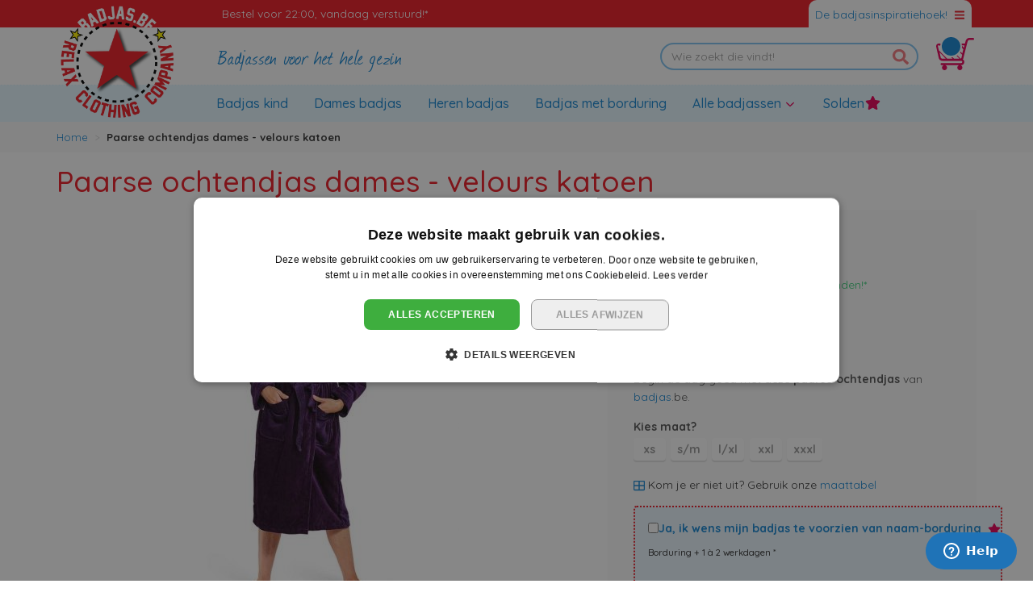

--- FILE ---
content_type: text/html; charset=UTF-8
request_url: https://www.badjas.be/paarse-ochtendjas-dames-velours-katoen.html
body_size: 21722
content:
<!doctype html>
<html lang="nl">
    <head prefix="og: http://ogp.me/ns# fb: http://ogp.me/ns/fb# product: http://ogp.me/ns/product#">
        <script>
    var LOCALE = 'nl\u002DNL';
    var BASE_URL = 'https\u003A\u002F\u002Fwww.badjas.be\u002F';
    var require = {
        'baseUrl': 'https\u003A\u002F\u002Fwww.badjas.be\u002Fstatic\u002Fversion1765792764\u002Ffrontend\u002FBadjasParadijs\u002Fbadjasbe\u002Fnl_NL'
    };</script>        <meta charset="utf-8"/>
<meta name="title" content="Ochtendjas dames online kopen bij badjas.be - Online ochtendjassen bestellen"/>
<meta name="description" content="Een ochtendjas is niet alleen een ideaal kledingstuk voor een goed begin van de dag. Ook het afsluiten van de dag, even heerlijk ontspannen, kan heerlijk in een ochtendjas van badjas.be."/>
<meta name="keywords" content="ochtendjas, kamerjas, duster, roze badjas, blauwe badjas, zwarte badjas, badjas online kopen, bestellen van badjassen online, badjas.be"/>
<meta name="robots" content="INDEX,FOLLOW"/>
<meta name="viewport" content="width=device-width, initial-scale=1"/>
<title>Ochtendjas dames online kopen bij badjas.be - Online ochtendjassen bestellen</title>
<link  rel="stylesheet" type="text/css"  media="all" href="https://www.badjas.be/static/version1765792764/frontend/BadjasParadijs/badjasbe/nl_NL/mage/calendar.css" />
<link  rel="stylesheet" type="text/css"  media="all" href="https://www.badjas.be/static/version1765792764/frontend/BadjasParadijs/badjasbe/nl_NL/css/style.css" />
<link  rel="stylesheet" type="text/css"  media="all" href="https://www.badjas.be/static/version1765792764/frontend/BadjasParadijs/badjasbe/nl_NL/Aheadworks_Faq/css/style.css" />
<link  rel="stylesheet" type="text/css"  media="all" href="https://www.badjas.be/static/version1765792764/frontend/BadjasParadijs/badjasbe/nl_NL/Amasty_Base/vendor/slick/amslick.min.css" />
<link  rel="stylesheet" type="text/css"  media="all" href="https://www.badjas.be/static/version1765792764/frontend/BadjasParadijs/badjasbe/nl_NL/Amasty_LibSwiperJs/vendor/swiper/swiper.min.css" />
<link  rel="stylesheet" type="text/css"  media="all" href="https://www.badjas.be/static/version1765792764/frontend/BadjasParadijs/badjasbe/nl_NL/mage/gallery/gallery.css" />
<link  rel="stylesheet" type="text/css"  media="all" href="https://www.badjas.be/static/version1765792764/frontend/BadjasParadijs/badjasbe/nl_NL/Amasty_BannersLite/css/style.css" />
<link  rel="stylesheet" type="text/css"  media="all" href="https://www.badjas.be/static/version1765792764/frontend/BadjasParadijs/badjasbe/nl_NL/Amasty_Blog/css/source/mkcss/amblog.css" />
<link  rel="stylesheet" type="text/css"  media="all" href="//fonts.googleapis.com/css?family=Quicksand:300,400,500,600,700" />
<script  type="text/javascript"  src="https://www.badjas.be/static/version1765792764/frontend/BadjasParadijs/badjasbe/nl_NL/requirejs/require.js"></script>
<script  type="text/javascript"  src="https://www.badjas.be/static/version1765792764/frontend/BadjasParadijs/badjasbe/nl_NL/mage/requirejs/mixins.js"></script>
<script  type="text/javascript"  src="https://www.badjas.be/static/version1765792764/frontend/BadjasParadijs/badjasbe/nl_NL/requirejs-config.js"></script>
<script  type="text/javascript"  type="text/javascript" src="https://www.badjas.be/static/version1765792764/frontend/BadjasParadijs/badjasbe/nl_NL/js/main.js"></script>
<link  rel="canonical" href="https://www.badjas.be/paarse-ochtendjas-dames-velours-katoen.html" />
<link  rel="icon" type="image/x-icon" href="https://www.badjas.be/media/favicon/websites/2/badjas-be-fav.png" />
<link  rel="shortcut icon" type="image/x-icon" href="https://www.badjas.be/media/favicon/websites/2/badjas-be-fav.png" />
<!-- Google Tag Manager -->
<script>(function(w,d,s,l,i){w[l]=w[l]||[];w[l].push({'gtm.start':
new Date().getTime(),event:'gtm.js'});var f=d.getElementsByTagName(s)[0],
j=d.createElement(s),dl=l!='dataLayer'?'&l='+l:'';j.async=true;j.src=
'https://www.googletagmanager.com/gtm.js?id='+i+dl;f.parentNode.insertBefore(j,f);
})(window,document,'script','dataLayer','GTM-P5C6TN7');</script>
<!-- End Google Tag Manager -->

<meta name="google-site-verification" content="oQWdZp9htnbpsrWwJtHQSt61i6Z0jE2eNtIHIFNkygE" />

<!-- Start of Zendesk Widget script --> 

<script id="ze-snippet" src=https://static.zdassets.com/ekr/snippet.js?key=c2a435f3-97bc-4e5e-a845-a250f994f9fc> </script> 

<!-- End of Zendesk Widget script --> 
        <!-- BEGIN GOOGLE ANALYTICS CODE -->
<script type="text/x-magento-init">
{
    "*": {
        "Magento_GoogleAnalytics/js/google-analytics": {
            "isCookieRestrictionModeEnabled": 0,
            "currentWebsite": 2,
            "cookieName": "user_allowed_save_cookie",
            "ordersTrackingData": [],
            "pageTrackingData": {"optPageUrl":"","isAnonymizedIpActive":false,"accountId":"UA-6134759-2"}        }
    }
}
</script>
<!-- END GOOGLE ANALYTICS CODE -->
    <script type="text/x-magento-init">
        {
            "*": {
                "Magento_PageCache/js/form-key-provider": {
                    "isPaginationCacheEnabled":
                        0                }
            }
        }
    </script>

<meta property="og:type" content="product" />
<meta property="og:title" content="Paarse&#x20;ochtendjas&#x20;dames&#x20;-&#x20;velours&#x20;katoen" />
<meta property="og:image" content="https://www.badjas.be/media/catalog/product/cache/dfbfc0390b0f19e989199dc46b125081/b/a/badjas-paars-badrock.jpg" />
<meta property="og:description" content="Begin&#x20;de&#x20;dag&#x20;goed&#x20;met&#x20;deze&#x20;paarse&#x20;ochtendjas&#x20;van&#x20;badjas.be." />
<meta property="og:url" content="https://www.badjas.be/paarse-ochtendjas-dames-velours-katoen.html" />
    <meta property="product:price:amount" content="57.95"/>
    <meta property="product:price:currency"
      content="EUR"/>
    </head>
    <body data-container="body"
          data-mage-init='{"loaderAjax": {}, "loader": { "icon": "https://www.badjas.be/static/version1765792764/frontend/BadjasParadijs/badjasbe/nl_NL/images/loader-2.gif"}}'
        id="html-body" itemtype="http://schema.org/Product" itemscope="itemscope" class="page-product-configurable catalog-product-view product-paarse-ochtendjas-dames-velours-katoen page-layout-1column">
        
<script type="text/x-magento-init">
    {
        "*": {
            "Magento_PageBuilder/js/widget-initializer": {
                "config": {"[data-content-type=\"slider\"][data-appearance=\"default\"]":{"Magento_PageBuilder\/js\/content-type\/slider\/appearance\/default\/widget":false},"[data-content-type=\"map\"]":{"Magento_PageBuilder\/js\/content-type\/map\/appearance\/default\/widget":false},"[data-content-type=\"row\"]":{"Magento_PageBuilder\/js\/content-type\/row\/appearance\/default\/widget":false},"[data-content-type=\"tabs\"]":{"Magento_PageBuilder\/js\/content-type\/tabs\/appearance\/default\/widget":false},"[data-content-type=\"slide\"]":{"Magento_PageBuilder\/js\/content-type\/slide\/appearance\/default\/widget":{"buttonSelector":".pagebuilder-slide-button","showOverlay":"hover","dataRole":"slide"}},"[data-content-type=\"banner\"]":{"Magento_PageBuilder\/js\/content-type\/banner\/appearance\/default\/widget":{"buttonSelector":".pagebuilder-banner-button","showOverlay":"hover","dataRole":"banner"}},"[data-content-type=\"buttons\"]":{"Magento_PageBuilder\/js\/content-type\/buttons\/appearance\/inline\/widget":false},"[data-content-type=\"products\"][data-appearance=\"carousel\"]":{"Magento_PageBuilder\/js\/content-type\/products\/appearance\/carousel\/widget":false}},
                "breakpoints": {"desktop":{"label":"Desktop","stage":true,"default":true,"class":"desktop-switcher","icon":"Magento_PageBuilder::css\/images\/switcher\/switcher-desktop.svg","conditions":{"min-width":"1024px"},"options":{"products":{"default":{"slidesToShow":"5"}}}},"tablet":{"conditions":{"max-width":"1024px","min-width":"768px"},"options":{"products":{"default":{"slidesToShow":"4"},"continuous":{"slidesToShow":"3"}}}},"mobile":{"label":"Mobile","stage":true,"class":"mobile-switcher","icon":"Magento_PageBuilder::css\/images\/switcher\/switcher-mobile.svg","media":"only screen and (max-width: 768px)","conditions":{"max-width":"768px","min-width":"640px"},"options":{"products":{"default":{"slidesToShow":"3"}}}},"mobile-small":{"conditions":{"max-width":"640px"},"options":{"products":{"default":{"slidesToShow":"2"},"continuous":{"slidesToShow":"1"}}}}}            }
        }
    }
</script>

<div class="cookie-status-message" id="cookie-status">
    The store will not work correctly when cookies are disabled.</div>
<script type="text&#x2F;javascript">document.querySelector("#cookie-status").style.display = "none";</script>
<script type="text/x-magento-init">
    {
        "*": {
            "cookieStatus": {}
        }
    }
</script>

<script type="text/x-magento-init">
    {
        "*": {
            "mage/cookies": {
                "expires": null,
                "path": "\u002F",
                "domain": ".www.badjas.be",
                "secure": true,
                "lifetime": "3600"
            }
        }
    }
</script>
    <noscript>
        <div class="message global noscript">
            <div class="content">
                <p>
                    <strong>JavaScript lijkt te zijn uitgeschakeld in uw browser.</strong>
                    <span>
                        Voor de beste gebruikerservaring, zorg ervoor dat javascript ingeschakeld is voor uw browser.                    </span>
                </p>
            </div>
        </div>
    </noscript>

<script>
    window.cookiesConfig = window.cookiesConfig || {};
    window.cookiesConfig.secure = true;
</script><script>    require.config({
        map: {
            '*': {
                wysiwygAdapter: 'mage/adminhtml/wysiwyg/tiny_mce/tinymceAdapter'
            }
        }
    });</script><script>    require.config({
        paths: {
            googleMaps: 'https\u003A\u002F\u002Fmaps.googleapis.com\u002Fmaps\u002Fapi\u002Fjs\u003Fv\u003D3\u0026key\u003D'
        },
        config: {
            'Magento_PageBuilder/js/utils/map': {
                style: '',
            },
            'Magento_PageBuilder/js/content-type/map/preview': {
                apiKey: '',
                apiKeyErrorMessage: 'You\u0020must\u0020provide\u0020a\u0020valid\u0020\u003Ca\u0020href\u003D\u0027https\u003A\u002F\u002Fwww.badjas.be\u002Fadminhtml\u002Fsystem_config\u002Fedit\u002Fsection\u002Fcms\u002F\u0023cms_pagebuilder\u0027\u0020target\u003D\u0027_blank\u0027\u003EGoogle\u0020Maps\u0020API\u0020key\u003C\u002Fa\u003E\u0020to\u0020use\u0020a\u0020map.'
            },
            'Magento_PageBuilder/js/form/element/map': {
                apiKey: '',
                apiKeyErrorMessage: 'You\u0020must\u0020provide\u0020a\u0020valid\u0020\u003Ca\u0020href\u003D\u0027https\u003A\u002F\u002Fwww.badjas.be\u002Fadminhtml\u002Fsystem_config\u002Fedit\u002Fsection\u002Fcms\u002F\u0023cms_pagebuilder\u0027\u0020target\u003D\u0027_blank\u0027\u003EGoogle\u0020Maps\u0020API\u0020key\u003C\u002Fa\u003E\u0020to\u0020use\u0020a\u0020map.'
            },
        }
    });</script><script>
    require.config({
        shim: {
            'Magento_PageBuilder/js/utils/map': {
                deps: ['googleMaps']
            }
        }
    });</script>
    <script>
        require([
            'Amasty_InvisibleCaptcha/js/model/am-recaptcha',
    ], function (amRecaptchaModel) {
            amRecaptchaModel.setConfig({
                "formsToProtect": "form\u005Baction\u002A\u003D\u0022customer\u002Faccount\u002Fcreatepost\u0022\u005D,form\u005Baction\u002A\u003D\u0022customer\u002Faccount\u002FloginPost\u0022\u005D,form\u005Baction\u002A\u003D\u0022contact\u002Findex\u002Fpost\u0022\u005D,form\u005Baction\u002A\u003D\u0022customer\u002Faccount\u002Fforgotpasswordpost\u0022\u005D,form\u005Baction\u002A\u003D\u0022customer\u002Faccount\u002Fresetpasswordpost\u0022\u005D",
                "isEnabledOnPayments": "",
                "checkoutRecaptchaValidateUrl": "https://www.badjas.be/amcapthca/checkout/validate/",
                "invisibleCaptchaCustomForm": "-1",
                "recaptchaConfig": {
                    "lang": "hl\u003Den",
                    "theme": "light",
                    "badge": "bottomleft",
                    "sitekey": "6Le80wkkAAAAAIwdjt1rxbs_3QK5LjjRX9tsX4vr",
                    "size": "invisible",
                    "isInvisible": true                },
                "reCaptchaErrorMessage": "Prove you are not a robot"
            })
    });
    </script>
    <script>
        // Fix to prevent 'no reCaptcha Token' error while slow site loading.
        // Submit button should catch am-captcha.js initialization8 first
        (function () {
            if (document.readyState === 'loading') {
                document.addEventListener('DOMContentLoaded', onReadyStateListener);
            } else {
                onReadyState();
            }

            function onReadyStateListener() {
                onReadyState();
            }

            function onReadyState (formsOnPage) {
                if (typeof formsOnPage === 'undefined') {
                    let formsToProtect = "form\u005Baction\u002A\u003D\u0022customer\u002Faccount\u002Fcreatepost\u0022\u005D,form\u005Baction\u002A\u003D\u0022customer\u002Faccount\u002FloginPost\u0022\u005D,form\u005Baction\u002A\u003D\u0022contact\u002Findex\u002Fpost\u0022\u005D,form\u005Baction\u002A\u003D\u0022customer\u002Faccount\u002Fforgotpasswordpost\u0022\u005D,form\u005Baction\u002A\u003D\u0022customer\u002Faccount\u002Fresetpasswordpost\u0022\u005D";
                    let forms = formsToProtect.split(',');

                    formsOnPage = [];
                    forms.forEach(form => {
                        let existingForm = form ? document.querySelectorAll(form) : [];

                        if (existingForm.length) {
                            formsOnPage.push(existingForm);
                        }
                    })
                }

                formsOnPage.forEach(form => {
                    let submit = form[0].querySelector('[type="submit"]');
                    if (submit) {
                        let isAlreadyDisabled = submit.getAttribute('disabled');

                        if (!isAlreadyDisabled) {
                            submit.setAttribute('disabled', true);
                            submit.setAttribute('am-captcha-protect', true);
                        }
                    }
                })
            }

                            window.addEventListener('amform-elements-rendered', function (event) {
                    onReadyState([event.detail.form]);
                });
                window.addEventListener('am-recaptcha-submit-event', function (event) {
                    onReadyState([event.detail.form]);
                });
                    })();
    </script>
<script>
    window.SCGlobalSettings = window.SCGlobalSettings || {};
    window.SCGlobalSettings.floatLabels = false;
    window.SCGlobalSettings.lazyLoad = true;
</script>
<div class="page-wrapper"><header class="page-header"><div class="top-wrapper"><div class="container"><div id="header-block" class="collapse seomenu"><div class="row"><div class="col-sm-3">			<div class="header-block">
		<div id="header-block-inspiratie-block-1" class="block-content">
			<p><span class="widget block block-cms-link-inline">
    <a href="https://www.badjas.be/badjas-badrockdeluxe" title="Badjas BadrockdeLuxe - BADJAS.be">
        <span>Badrockdeluxe badjas</span>
    </a>
</span>
</p>
<p><span class="widget block block-cms-link-inline">
    <a href="https://www.badjas.be/badstof-badjas" title="Badstof badjas">
        <span>Badstof badjas</span>
    </a>
</span>
</p>
<p><span class="widget block block-category-link-inline">
    <a href="https://www.badjas.be/badjas/babybadjassen.html"><span>Babybadjas</span></a>
</span>
</p>		</div>
	</div>
	
</div><div class="col-sm-3">			<div class="header-block">
		<div id="header-block-inspiratie-block-2" class="block-content">
			<p><span class="widget block block-cms-link-inline">
    <a href="https://www.badjas.be/badjas" title="Badjas - BADJAS.BE - Badjassen online kopen">
        <span>Badjas</span>
    </a>
</span>
 &amp; <span class="widget block block-cms-link-inline">
    <a href="https://www.badjas.be/badjassen" title="Badjassen - badjas online bestellen - BADJAS.BE">
        <span>Badjassen</span>
    </a>
</span>
</p>
<p><span class="widget block block-cms-link-inline">
    <a href="https://www.badjas.be/badjas-heren" title="Badjas heren - snelle levering - BADJAS.BE">
        <span>Heren badjas</span>
    </a>
</span>
</p>
<p><span class="widget block block-cms-link-inline">
    <a href="https://www.badjas.be/kinderbadjas" title="Kinderbadjas - online kinderbadjassen - BADJAS.BE">
        <span>Kinderbadjas</span>
    </a>
</span>
</p>		</div>
	</div>
	
</div><div class="col-sm-3">			<div class="header-block">
		<div id="header-block-inspiratie-block-3" class="block-content">
			<p><span class="widget block block-cms-link-inline">
    <a href="https://www.badjas.be/badjas-met-borduring" title="Badjas met borduring - BADJAS.BE">
        <span>Badjas met borduring</span>
    </a>
</span>
</p>
<p><span class="widget block block-cms-link-inline">
    <a href="https://www.badjas.be/badjas-cadeau-geven" title="badjas cadeau geven">
        <span>Badjas cadeau geven!</span>
    </a>
</span>
</p>
<p><span class="widget block block-cms-link-inline">
    <a href="https://www.badjas.be/badjas-soorten" title="Badjas soorten - alle badjassen onder 1 dak - BADJAS.BE">
        <span>Badjas soorten</span>
    </a>
</span>
</p>		</div>
	</div>
	
</div><div class="col-sm-3">			<div class="header-block">
		<div id="header-block-inspiratie-block-4" class="block-content">
			<p><span class="widget block block-cms-link-inline">
    <a href="https://www.badjas.be/ochtendjas" title="Ochtendjas - Badjas.be - Alle badjassen">
        <span>Ochtendjas</span>
    </a>
</span>
 &amp; <span class="widget block block-cms-link-inline">
    <a href="https://www.badjas.be/ochtendjas-met-rits" title="Ochtendjas met rits - badjas met rits - badjas.be">
        <span>Ochtendjas met rits</span>
    </a>
</span>
</p>		</div>
	</div>
	
</div></div></div></div><div class="container"><div class="row top-header">
    <div class="offset-md-2 col-md-7 col-12 top-usp">
                                    <div class="usp-block">
                                        <a href="https://www.badjas.be/contact" title="Bestel&#x20;voor&#x20;22&#x3A;00,&#x20;vandaag&#x20;verstuurd&#x21;&#x2A;">
                                                <span class="icon fa&#x20;fa-truck"></span>
                        <span class="title">
                            Bestel voor 22:00, vandaag verstuurd!*                        </span>
                                            </a>
                                </div>
                                                                </div>

<div class="collapsed btn-header-block " data-toggle="collapse" href="#header-block" aria-expanded="false" aria-controls="header-block">
    <div class="btn-total">
        <span class="btn-text">De badjasinspiratiehoek!</span>
        <span class="icon"></span>
    </div>
</div>
</div></div></div><div class="header"><div class="container"><div class="row header-sub"><div class="row col-md-6 logo-slogan"><div class="col-md-4 col-sm-4 logo-relative"><a class="logo" href="https://www.badjas.be/" title="Badjas.be">
    <img src="https://www.badjas.be/static/version1765792764/frontend/BadjasParadijs/badjasbe/nl_NL/images/badjas_be_logo_header.png"
         title="Badjas.be"
         alt="Badjas.be"
         width="150"         height="150"    />
</a>
</div><div class="offset-md-4 col-md-8 col-sm-4 slogan-wrapper"><div class="slogan">
    Badjassen voor het hele gezin</div>
</div></div><div class="col-md-6 d-flex justify-content-end align-items-center"><div class="block block-search ">
    <form class="form minisearch" id="search_mini_form" action="https://www.badjas.be/catalogsearch/result/" method="get">
        <div class="form-group">
            <div class="input-group">
                <input id="search_search_mini_form"
                        data-mage-init='{"quickSearch":{
                            "formSelector":"#search_mini_form",
                            "url":"https://www.badjas.be/search/ajax/suggest/",
                            "destinationSelector":"#search_autocomplete-search_mini_form"}
                        }'
                        type="search"
                        name="q"
                        value=""
                        placeholder="Wie zoekt die vindt!"
                        class="form-control"
                        maxlength="50"
                        role="combobox"
                        aria-haspopup="false"
                        aria-autocomplete="both"
                        autocomplete="off"/>
                
                <span class="input-group-append actions">
                    <button type="submit"
                        title="Zoek"
                        class="action search"
                        aria-label="Search"
                    >
                        <span>Zoek</span>
                    </button>
                </span>
            </div>
            <div id="search_autocomplete-search_mini_form" class="search-autocomplete"></div>
                    </div>
    </form>
</div>
<button data-block="minicart" class="btn header-minicart" data-toggle="offcanvas" data-target="#minicart-content-wrapper">
    <span data-bind="scope: 'minicart_content'">
        <span class="text">Winkelwagen</span>
        <span class="counter qty empty" data-bind="css: { empty: !!getCartParam('summary_count') == false && !isLoading() }">
            <span class="counter-number">
                <!-- ko if: getCartParam('summary_count') -->
                    <!-- ko text: getCartParam('summary_count') --><!-- /ko -->
                <!-- /ko -->
            </span>
        </span>
        <span class="icon"></span>
    </span>
</button>
</div></div></div></div><nav class="navbar navbar-expand-lg navbar-light"><div class="container"><div class="navbar-header"><div class="navbar-header-left"><button type="button" class="navbar-toggle collapsed" data-toggle="offcanvas"
        data-target="#navbar-offcanvas"
        aria-expanded="false">
    <span class="sr-only">Toggle Nav</span>
    <span class="icon-bar"></span>
    <span class="icon-bar"></span>
    <span class="icon-bar"></span>
    <div class="menu-text">Menu</div>
</button>
<button class="navbar-toggler" type="button" data-toggle="offcanvas" data-target="#navbar-offcanvas" aria-controls="navbarSupportedContent" aria-expanded="false" aria-label="Toggle navigation">
    <span class="navbar-toggler-icon"></span>
  </button>
</div><div class="navbar-header-center"><a class="navbar-brand" href="https://www.badjas.be/" title="Badjas.be">
    <img src="https://www.badjas.be/static/version1765792764/frontend/BadjasParadijs/badjasbe/nl_NL/images/logo_badjasbe_mobile.png"
         title="Badjas.be"
         alt="Badjas.be"
         width="183"         height="40"    />
</a>
</div><div class="navbar-header-right"><div class="navbar-search-toggle">
    <a href="#" data-toggle="collapse" data-target="#search_navbar_form"><span class="icon icon-search"></span></a>
</div>

<div data-block="minicart" class="navbar-cart">
    <a class="action showcart" href="https://www.badjas.be/checkout/cart/"
       data-bind="scope: 'minicart_content'">
        <span class="counter qty empty"
              data-bind="css: { empty: !!getCartParam('summary_count') == false }, blockLoader: isLoading">
            <span class="counter-number"><!-- ko text: getCartParam('summary_count') --><!-- /ko --></span>
            <span class="counter-label">
            <!-- ko if: getCartParam('summary_count') -->
                <!-- ko text: getCartParam('summary_count') --><!-- /ko -->
                <!-- ko i18n: 'items' --><!-- /ko -->
                <!-- /ko -->
            </span>
        </span>
        <span class="icon">
        </span>
    </a>
    <script>
        window.checkout = {"shoppingCartUrl":"https:\/\/www.badjas.be\/checkout\/cart\/","checkoutUrl":"https:\/\/www.badjas.be\/checkout\/","updateItemQtyUrl":"https:\/\/www.badjas.be\/checkout\/sidebar\/updateItemQty\/","removeItemUrl":"https:\/\/www.badjas.be\/checkout\/sidebar\/removeItem\/","imageTemplate":"Magento_Catalog\/product\/image_with_borders","baseUrl":"https:\/\/www.badjas.be\/","minicartMaxItemsVisible":3,"websiteId":"2","maxItemsToDisplay":10,"storeId":"2","storeGroupId":"2","customerLoginUrl":"https:\/\/www.badjas.be\/customer\/account\/login\/","isRedirectRequired":false,"autocomplete":"off","captcha":{"user_login":{"isCaseSensitive":false,"imageHeight":50,"imageSrc":"","refreshUrl":"https:\/\/www.badjas.be\/captcha\/refresh\/","isRequired":false,"timestamp":1768949971}}};
    </script>
    <script type="text/x-magento-init">
    {
        "[data-block='minicart']": {
            "Magento_Ui/js/core/app": {"components":{"minicart_content":{"children":{"subtotal.container":{"children":{"subtotal":{"children":{"subtotal.totals":{"config":{"display_cart_subtotal_incl_tax":1,"display_cart_subtotal_excl_tax":0}}}}}}}}}}        },
        "*": {
            "Magento_Ui/js/block-loader": "https://www.badjas.be/static/version1765792764/frontend/BadjasParadijs/badjasbe/nl_NL/images/loader-1.gif"
        }
    }
    </script>
</div>
</div></div><div id="navbar-offcanvas" class="navbar-collapse offcanvas-md">
        <div class="offcanvas-heading">
        <span class="title">Menu</span>
        <button class="close" data-dismiss="offcanvas">
            <span>&times;</span>
        </button>
    </div>

    <div class="nav navbar-nav">
                                            <div class="menu-item">
                    <a class="menu-link-normal"
                        href="https://www.badjas.be/badjas-kind.html"
                        title="Badjas&#x20;kind">
                        <span>Badjas kind</span>
                                            </a>
                </div>
                                                <div class="menu-item">
                    <a class="menu-link-normal"
                        href="https://www.badjas.be/dames-badjas.html"
                        title="Dames&#x20;badjas">
                        <span>Dames badjas</span>
                                            </a>
                </div>
                                                <div class="menu-item">
                    <a class="menu-link-normal"
                        href="https://www.badjas.be/heren-badjas.html"
                        title="Heren&#x20;badjas">
                        <span>Heren badjas</span>
                                            </a>
                </div>
                                                <div class="menu-item">
                    <a class="menu-link-normal"
                        href="https://www.badjas.be/badjas-met-naam.html"
                        title="Badjas&#x20;met&#x20;borduring">
                        <span>Badjas met borduring</span>
                                            </a>
                </div>
                                                                <div class="menu-item dropdown">
                    <a class="menu-link-normal"
                        href="https://www.badjas.be/alle-badjassen.html"
                        role="button"
                        aria-expanded="false"
                        title="Alle&#x20;badjassen">
                        <span>Alle badjassen</span>
                                            </a>
                    <b class="dropdown-toggle"
                        data-toggle="dropdown"
                        data-hover="dropdown"
                        data-delay="500"
                        data-close-others="false"
                        aria-controls="#menu-collapse0">
                        <span class="icon"></span>
                    </b>
                    <div id="#menu-collapse0" class="dropdown-menu">
                        <div class="container">
                            <div class="row">
                                                                
                                                                                                
                            <div class="col-lg-4">
                                <p><div class="widget block block-category-link">
    <a href="https://www.badjas.be/badjas/korte-badjassen.html"><span>Korte badjassen</span></a>
</div>
</p>
<p><div class="widget block block-category-link">
    <a href="https://www.badjas.be/badjas/lange-badjassen.html"><span>Lange badjassen</span></a>
</div>
</p>
<p><div class="widget block block-category-link">
    <a href="https://www.badjas.be/badjas/badjassen-met-capuchon.html"><span>Badjassen met capuchon</span></a>
</div>
</p>
<p><div class="widget block block-category-link">
    <a href="https://www.badjas.be/badjas/badstof-badjassen.html"><span>Badstof badjassen</span></a>
</div>
</p>
<p><div class="widget block block-category-link">
    <a href="https://www.badjas.be/badjas/fleece-badjassen.html"><span>Fleece badjassen</span></a>
</div>
</p>
<p><div class="widget block block-category-link">
    <a href="https://www.badjas.be/badjas/badjassen-met-rits.html"><span>Badjassen met rits</span></a>
</div>
</p>
<p><div class="widget block block-category-link">
    <a href="https://www.badjas.be/badjassen-2xl-10xl.html"><span>Badjassen 2XL - 10XL</span></a>
</div>
</p>
<p><span class="widget block block-category-link-inline">
    <a href="https://www.badjas.be/sauna-badjas.html"><span>Sauna badjas</span></a>
</span>
</p>
<p><div class="widget block block-category-link">
    <a href="https://www.badjas.be/accessoires.html"><span>Accessoires</span></a>
</div>
</p>                            </div>

                                                                                
                                                                                                
                            <div class="col-lg-4">
                                <p><a title="Badrock badjassen kopen" href="https://www.badjas.be/badjas-badrockdeluxe/" target="_self"><img title="badjassen badrock" src="https://www.badjas.be/media/wysiwyg/badrock-horizontaal_1.png" alt="Badjassen badrock" width="100" height="23" /></a></p>
<p><img title="Kinderbadjassen Playshoes" src="https://www.badjas.be/media/wysiwyg/kinderbadjas_van_playshoes_1_2.jpg" alt="Kinderbadjassen Playshoes" width="100" height="53" /></p>
<p><a title="Vandyck badjassen kopen" href="https://www.badjas.be/vandyck-badjas/" target="_self"><img title="badjassen vandijck" src="https://www.badjas.be/media/wysiwyg/van_dijck_badjas_1.jpg" alt="Badjassen vandijck" width="100" height="40" /></a></p>                            </div>

                                                                                
                                                                                                
                            <div class="col-lg-4">
                                <p><img title="badjas.be" src="https://www.badjas.be/media/wysiwyg/badjasbe.jpg" alt="badjas.be" width="555" height="253" /></p>                            </div>

                                                        </div>
                            <div class="row">
                                                                                                                                            </div>
                        </div>
                    </div>
                </div>
                                                <div class="menu-item">
                    <a class="menu-link-normal"
                        href="https://www.badjas.be/solden-badjassen.html"
                        title="Solden">
                        <span>Solden</span>
                        <span class="fa fa-star"></span>                    </a>
                </div>
                        </div>
<script>
    require(['jquery'], function($, mediaCheck) {
        if ($(window).width() > 992) {
            $('.navbar .dropdown').hover(function() {
            $('header').css('position', 'relative');
                $(this).find('.dropdown-menu').first().stop(true, true).delay(0).slideDown(0);
                $(document.createElement('div')).addClass('navbar-backdrop').insertAfter('.page-header');
            }, function() {
                $('header').css('position', 'inherit');
                $(this).find('.dropdown-menu').first().stop(true, true).delay(0).slideUp(0);
                $('.navbar-backdrop').remove();
            });
    }});
</script>
</div></div></nav><div class="block block-search navbar-search">
    <form class="form minisearch" id="search_navbar_form" action="https://www.badjas.be/catalogsearch/result/" method="get">
        <div class="form-group">
            <div class="input-group">
                <input id="search_search_navbar_form"
                        data-mage-init='{"quickSearch":{
                            "formSelector":"#search_navbar_form",
                            "url":"https://www.badjas.be/search/ajax/suggest/",
                            "destinationSelector":"#search_autocomplete-search_navbar_form"}
                        }'
                        type="search"
                        name="q"
                        value=""
                        placeholder="Wie zoekt die vindt!"
                        class="form-control"
                        maxlength="50"
                        role="combobox"
                        aria-haspopup="false"
                        aria-autocomplete="both"
                        autocomplete="off"/>
                
                <span class="input-group-append actions">
                    <button type="submit"
                        title="Zoek"
                        class="action search"
                        aria-label="Search"
                    >
                        <span>Zoek</span>
                    </button>
                </span>
            </div>
            <div id="search_autocomplete-search_navbar_form" class="search-autocomplete"></div>
                    </div>
    </form>
</div>
<div class="breadcrumbs-wrapper"><div class="container"><div class="breadcrumbs"></div>
<script type="text/x-magento-init">
    {
        ".breadcrumbs": {
            "breadcrumbs": {"categoryUrlSuffix":".html","useCategoryPathInUrl":0,"product":"Paarse ochtendjas dames - velours katoen"}        }
    }
</script>
</div></div><div id="minicartWrapper" data-block="minicart">
    <div id="minicart-content-wrapper" class="offcanvas offcanvas-right offcanvas-minicart" data-bind="scope: 'minicart_content'">
        <!-- ko template: getTemplate() --><!-- /ko -->
    </div>
    
    <script>window.checkout = {"shoppingCartUrl":"https:\/\/www.badjas.be\/checkout\/cart\/","checkoutUrl":"https:\/\/www.badjas.be\/checkout\/","updateItemQtyUrl":"https:\/\/www.badjas.be\/checkout\/sidebar\/updateItemQty\/","removeItemUrl":"https:\/\/www.badjas.be\/checkout\/sidebar\/removeItem\/","imageTemplate":"Magento_Catalog\/product\/image_with_borders","baseUrl":"https:\/\/www.badjas.be\/","minicartMaxItemsVisible":3,"websiteId":"2","maxItemsToDisplay":10,"storeId":"2","storeGroupId":"2","customerLoginUrl":"https:\/\/www.badjas.be\/customer\/account\/login\/","isRedirectRequired":false,"autocomplete":"off","captcha":{"user_login":{"isCaseSensitive":false,"imageHeight":50,"imageSrc":"","refreshUrl":"https:\/\/www.badjas.be\/captcha\/refresh\/","isRequired":false,"timestamp":1768949971}}}</script>    <script type="text/x-magento-init">
    {
        "[data-block='minicart']": {
            "Magento_Ui/js/core/app": {"components":{"minicart_content":{"children":{"subtotal.container":{"children":{"subtotal":{"children":{"subtotal.totals":{"config":{"display_cart_subtotal_incl_tax":1,"display_cart_subtotal_excl_tax":0,"template":"Magento_Tax\/checkout\/minicart\/subtotal\/totals"},"children":{"subtotal.totals.msrp":{"component":"Magento_Msrp\/js\/view\/checkout\/minicart\/subtotal\/totals","config":{"displayArea":"minicart-subtotal-hidden","template":"Magento_Msrp\/checkout\/minicart\/subtotal\/totals"}}},"component":"Magento_Tax\/js\/view\/checkout\/minicart\/subtotal\/totals"}},"component":"uiComponent","config":{"template":"Magento_Checkout\/minicart\/subtotal"}}},"component":"uiComponent","config":{"displayArea":"subtotalContainer"}},"item.renderer":{"component":"Magento_Checkout\/js\/view\/cart-item-renderer","config":{"displayArea":"defaultRenderer","template":"Magento_Checkout\/minicart\/item\/default"},"children":{"item.image":{"component":"Magento_Catalog\/js\/view\/image","config":{"template":"Magento_Catalog\/product\/image","displayArea":"itemImage"}},"checkout.cart.item.price.sidebar":{"component":"uiComponent","config":{"template":"Magento_Checkout\/minicart\/item\/price","displayArea":"priceSidebar"}}}},"extra_info":{"component":"uiComponent","config":{"displayArea":"extraInfo"}},"promotion":{"component":"uiComponent","config":{"displayArea":"promotion"}}},"config":{"itemRenderer":{"default":"defaultRenderer","simple":"defaultRenderer","virtual":"defaultRenderer"},"template":"Magento_Checkout\/minicart\/content"},"component":"Magento_Checkout\/js\/view\/minicart"}},"types":[]}        },
        "*": {
            "Magento_Ui/js/block-loader": "https\u003A\u002F\u002Fwww.badjas.be\u002Fstatic\u002Fversion1765792764\u002Ffrontend\u002FBadjasParadijs\u002Fbadjasbe\u002Fnl_NL\u002Fimages\u002Floader\u002D1.gif"
        }
    }
    </script>
</div>
<script>    require(['jquery'], function($) {
        $('[data-block="minicart"]').on('contentLoading', function() {
            $('[data-block="minicart"]').on('contentUpdated', function() {
                setTimeout(function() {
                    $('#minicart-content-wrapper').offcanvas('show');
                }, 200);
            });
        });
    });</script></header><main id="maincontent" class="page-main container"><div class="page messages"><div data-placeholder="messages"></div>
<div data-bind="scope: 'messages'">
    <div data-bind="foreach: { data: cookieMessages, as: 'message' }" class="messages">
        <div role="alert" data-bind="attr: {
            class: 'alert-' + message.type + ' ' + message.type + ' alert alert-dismissible',
            'data-ui-id': 'message-' + message.type
        }">
            <span  data-bind="html: message.text"></span>

            <button data-bind="visible: message" type="button" class="close" data-dismiss="alert" aria-label="Sluiten" style="display:none">
                <span aria-hidden="true">&times;</span>
            </button>
        </div>
    </div>
    <div data-bind="foreach: { data: messages().messages, as: 'message' }" class="messages">
        <div role="alert" data-bind="attr: {
            class: 'alert-' + message.type + ' ' + message.type + ' alert alert-dismissible',
            'data-ui-id': 'message-' + message.type
        }">
            <span class="message-text" data-bind="html: message.text"></span>

            <button data-bind="visible: message" type="button" class="close" data-dismiss="alert" aria-label="Sluiten" style="display:none">
                <span aria-hidden="true">&times;</span>
            </button>
        </div>
    </div>
</div>
<script type="text/x-magento-init">
    {
        "*": {
            "Magento_Ui/js/core/app": {
                "components": {
                        "messages": {
                            "component": "Magento_Theme/js/view/messages"
                        }
                    }
                }
            }
    }
</script>
</div><div class="columns"><div class="column main">    
<input name="form_key" type="hidden" value="bLAT12y8UIL0Iz02" /><script type="text/x-magento-init">
    {
        "*": {
            "Magento_Customer/js/section-config": {
                "sections": {"stores\/store\/switch":["*"],"stores\/store\/switchrequest":["*"],"directory\/currency\/switch":["*"],"*":["messages"],"customer\/account\/logout":["*","recently_viewed_product","recently_compared_product","persistent"],"customer\/account\/loginpost":["*"],"customer\/account\/createpost":["*"],"customer\/account\/editpost":["*"],"customer\/ajax\/login":["checkout-data","cart","captcha"],"catalog\/product_compare\/add":["compare-products"],"catalog\/product_compare\/remove":["compare-products"],"catalog\/product_compare\/clear":["compare-products"],"sales\/guest\/reorder":["cart","ammessages"],"sales\/order\/reorder":["cart","ammessages"],"checkout\/cart\/add":["cart","directory-data","ammessages","multisafepay-payment-request"],"checkout\/cart\/delete":["cart","ammessages","multisafepay-payment-request"],"checkout\/cart\/updatepost":["cart","ammessages","multisafepay-payment-request"],"checkout\/cart\/updateitemoptions":["cart","ammessages","multisafepay-payment-request"],"checkout\/cart\/couponpost":["cart","ammessages","multisafepay-payment-request"],"checkout\/cart\/estimatepost":["cart","ammessages","multisafepay-payment-request"],"checkout\/cart\/estimateupdatepost":["cart","ammessages","multisafepay-payment-request"],"checkout\/onepage\/saveorder":["cart","checkout-data","last-ordered-items","ammessages","multisafepay-payment-request"],"checkout\/sidebar\/removeitem":["cart","ammessages","multisafepay-payment-request"],"checkout\/sidebar\/updateitemqty":["cart","ammessages","multisafepay-payment-request"],"rest\/*\/v1\/carts\/*\/payment-information":["cart","last-ordered-items","captcha","instant-purchase","ammessages","multisafepay-payment-request"],"rest\/*\/v1\/guest-carts\/*\/payment-information":["cart","captcha","ammessages","multisafepay-payment-request"],"rest\/*\/v1\/guest-carts\/*\/selected-payment-method":["cart","checkout-data","ammessages","multisafepay-payment-request"],"rest\/*\/v1\/carts\/*\/selected-payment-method":["cart","checkout-data","instant-purchase","ammessages","multisafepay-payment-request"],"customer\/address\/*":["instant-purchase"],"customer\/account\/*":["instant-purchase"],"vault\/cards\/deleteaction":["instant-purchase"],"multishipping\/checkout\/overviewpost":["cart","ammessages"],"paypal\/express\/placeorder":["cart","checkout-data","ammessages"],"paypal\/payflowexpress\/placeorder":["cart","checkout-data","ammessages"],"paypal\/express\/onauthorization":["cart","checkout-data","ammessages"],"persistent\/index\/unsetcookie":["persistent"],"review\/product\/post":["review"],"wishlist\/index\/add":["wishlist"],"wishlist\/index\/remove":["wishlist"],"wishlist\/index\/updateitemoptions":["wishlist"],"wishlist\/index\/update":["wishlist"],"wishlist\/index\/cart":["wishlist","cart"],"wishlist\/index\/fromcart":["wishlist","cart"],"wishlist\/index\/allcart":["wishlist","cart"],"wishlist\/shared\/allcart":["wishlist","cart"],"wishlist\/shared\/cart":["cart"],"amasty_promo\/cart\/add":["cart","ammessages"],"braintree\/paypal\/placeorder":["ammessages"],"authorizenet\/directpost_payment\/place":["ammessages"],"rest\/*\/v1\/guest-carts\/*\/shipping-information":["multisafepay-payment-request"],"rest\/*\/v1\/carts\/*\/shipping-information":["multisafepay-payment-request"],"rest\/*\/v1\/guest-carts\/*\/set-payment-information":["multisafepay-payment-request"],"rest\/*\/v1\/carts\/*\/set-payment-information":["multisafepay-payment-request"],"rest\/*\/v1\/guest-carts\/*\/totals":["multisafepay-payment-request"],"rest\/*\/v1\/carts\/*\/totals":["multisafepay-payment-request"]},
                "clientSideSections": ["checkout-data","cart-data"],
                "baseUrls": ["https:\/\/www.badjas.be\/"],
                "sectionNames": ["messages","customer","compare-products","last-ordered-items","cart","directory-data","captcha","instant-purchase","loggedAsCustomer","persistent","review","wishlist","ammessages","multisafepay-payment-request","recently_viewed_product","recently_compared_product","product_data_storage","paypal-billing-agreement"]            }
        }
    }
</script>
<script type="text/x-magento-init">
    {
        "*": {
            "Magento_Customer/js/customer-data": {
                "sectionLoadUrl": "https\u003A\u002F\u002Fwww.badjas.be\u002Fcustomer\u002Fsection\u002Fload\u002F",
                "expirableSectionLifetime": 60,
                "expirableSectionNames": ["cart","persistent"],
                "cookieLifeTime": "3600",
                "updateSessionUrl": "https\u003A\u002F\u002Fwww.badjas.be\u002Fcustomer\u002Faccount\u002FupdateSession\u002F"
            }
        }
    }
</script>
<script type="text/x-magento-init">
    {
        "*": {
            "Magento_Customer/js/invalidation-processor": {
                "invalidationRules": {
                    "website-rule": {
                        "Magento_Customer/js/invalidation-rules/website-rule": {
                            "scopeConfig": {
                                "websiteId": "2"
                            }
                        }
                    }
                }
            }
        }
    }
</script>
<script type="text/x-magento-init">
    {
        "body": {
            "pageCache": {"url":"https:\/\/www.badjas.be\/page_cache\/block\/render\/id\/1635\/","handles":["default","catalog_product_view","catalog_product_view_type_configurable","catalog_product_view_id_1635","catalog_product_view_sku_000486"],"originalRequest":{"route":"catalog","controller":"product","action":"view","uri":"\/paarse-ochtendjas-dames-velours-katoen.html"},"versionCookieName":"private_content_version"}        }
    }
</script>
<script type="text/x-magento-init">
    {
        "body": {
            "requireCookie": {"noCookieUrl":"https:\/\/www.badjas.be\/cookie\/index\/noCookies\/","triggers":[".action.towishlist"],"isRedirectCmsPage":true}        }
    }
</script>
<script type="text/x-magento-init">
    {
        "*": {
                "Magento_Catalog/js/product/view/provider": {
                    "data": {"items":{"1635":{"add_to_cart_button":{"post_data":"{\"action\":\"https:\\\/\\\/www.badjas.be\\\/checkout\\\/cart\\\/add\\\/uenc\\\/%25uenc%25\\\/product\\\/1635\\\/\",\"data\":{\"product\":\"1635\",\"uenc\":\"%uenc%\"}}","url":"https:\/\/www.badjas.be\/checkout\/cart\/add\/uenc\/%25uenc%25\/product\/1635\/","required_options":true},"add_to_compare_button":{"post_data":null,"url":"{\"action\":\"https:\\\/\\\/www.badjas.be\\\/catalog\\\/product_compare\\\/add\\\/\",\"data\":{\"product\":\"1635\",\"uenc\":\"aHR0cHM6Ly93d3cuYmFkamFzLmJlL3BhYXJzZS1vY2h0ZW5kamFzLWRhbWVzLXZlbG91cnMta2F0b2VuLmh0bWw~\"}}","required_options":null},"price_info":{"final_price":57.95,"max_price":57.95,"max_regular_price":57.95,"minimal_regular_price":57.95,"special_price":null,"minimal_price":57.95,"regular_price":57.95,"formatted_prices":{"final_price":"<span class=\"price\">\u20ac\u00a057,95<\/span>","max_price":"<span class=\"price\">\u20ac\u00a057,95<\/span>","minimal_price":"<span class=\"price\">\u20ac\u00a057,95<\/span>","max_regular_price":"<span class=\"price\">\u20ac\u00a057,95<\/span>","minimal_regular_price":null,"special_price":null,"regular_price":"<span class=\"price\">\u20ac\u00a057,95<\/span>"},"extension_attributes":{"msrp":{"msrp_price":"<span class=\"price\">\u20ac\u00a00,00<\/span>","is_applicable":"","is_shown_price_on_gesture":"","msrp_message":"","explanation_message":"Our price is lower than the manufacturer&#039;s &quot;minimum advertised price.&quot;  As a result, we cannot show you the price in catalog or the product page. <br><br> You have no obligation to purchase the product once you know the price. You can simply remove the item from your cart."},"tax_adjustments":{"final_price":47.892560983471,"max_price":47.892560983471,"max_regular_price":47.892560983471,"minimal_regular_price":47.892560983471,"special_price":47.892560983471,"minimal_price":47.892560983471,"regular_price":47.892560983471,"formatted_prices":{"final_price":"<span class=\"price\">\u20ac\u00a047,89<\/span>","max_price":"<span class=\"price\">\u20ac\u00a047,89<\/span>","minimal_price":"<span class=\"price\">\u20ac\u00a047,89<\/span>","max_regular_price":"<span class=\"price\">\u20ac\u00a047,89<\/span>","minimal_regular_price":null,"special_price":"<span class=\"price\">\u20ac\u00a047,89<\/span>","regular_price":"<span class=\"price\">\u20ac\u00a047,89<\/span>"}},"weee_attributes":[],"weee_adjustment":"<span class=\"price\">\u20ac\u00a057,95<\/span>"}},"images":[{"url":"https:\/\/www.badjas.be\/media\/catalog\/product\/cache\/d956c75959b84b71369949c335dcd499\/b\/a\/badjas-paars-badrock.jpg","code":"recently_viewed_products_grid_content_widget","height":300,"width":240,"label":"ochtendjas dames paars","resized_width":240,"resized_height":300},{"url":"https:\/\/www.badjas.be\/media\/catalog\/product\/cache\/da85cda540a28c343bca7f14db6babee\/b\/a\/badjas-paars-badrock.jpg","code":"recently_viewed_products_list_content_widget","height":270,"width":270,"label":"ochtendjas dames paars","resized_width":270,"resized_height":270},{"url":"https:\/\/www.badjas.be\/media\/catalog\/product\/cache\/be51eac2427c9076058bdb0716c93c6f\/b\/a\/badjas-paars-badrock.jpg","code":"recently_viewed_products_images_names_widget","height":90,"width":75,"label":"ochtendjas dames paars","resized_width":75,"resized_height":90},{"url":"https:\/\/www.badjas.be\/media\/catalog\/product\/cache\/d956c75959b84b71369949c335dcd499\/b\/a\/badjas-paars-badrock.jpg","code":"recently_compared_products_grid_content_widget","height":300,"width":240,"label":"ochtendjas dames paars","resized_width":240,"resized_height":300},{"url":"https:\/\/www.badjas.be\/media\/catalog\/product\/cache\/a858d9d40543387dbc0c5029d5c155ee\/b\/a\/badjas-paars-badrock.jpg","code":"recently_compared_products_list_content_widget","height":207,"width":270,"label":"ochtendjas dames paars","resized_width":270,"resized_height":207},{"url":"https:\/\/www.badjas.be\/media\/catalog\/product\/cache\/be51eac2427c9076058bdb0716c93c6f\/b\/a\/badjas-paars-badrock.jpg","code":"recently_compared_products_images_names_widget","height":90,"width":75,"label":"ochtendjas dames paars","resized_width":75,"resized_height":90}],"url":"https:\/\/www.badjas.be\/paarse-ochtendjas-dames-velours-katoen.html","id":1635,"name":"Paarse ochtendjas dames - velours katoen","type":"configurable","is_salable":"1","store_id":2,"currency_code":"EUR","extension_attributes":{"review_html":"","wishlist_button":{"post_data":null,"url":"{\"action\":\"https:\\\/\\\/www.badjas.be\\\/wishlist\\\/index\\\/add\\\/\",\"data\":{\"product\":1635,\"uenc\":\"aHR0cHM6Ly93d3cuYmFkamFzLmJlL3BhYXJzZS1vY2h0ZW5kamFzLWRhbWVzLXZlbG91cnMta2F0b2VuLmh0bWw~\"}}","required_options":null}},"is_available":true}},"store":"2","currency":"EUR","productCurrentScope":"website"}            }
        }
    }
</script>
<div class="page-title-wrapper&#x20;product">
    <h1 class="page-title"
                >
        <span class="base" data-ui-id="page-title-wrapper" itemprop="name">Paarse ochtendjas dames - velours katoen</span>    </h1>
    </div>
<div class="row"><div class="col-lg-7 col-md-6 col-sm-6"><div class="product media product-media">

<div class="gallery-placeholder _block-content-loading" data-gallery-role="gallery-placeholder">
    <img
        alt="main product photo"
        class="gallery-placeholder__image"
        src="https://www.badjas.be/media/catalog/product/cache/9be4ddceeb5de6e367bcf4ed38307100/b/a/badjas-paars-badrock.jpg"
    />
</div>

<script type="text/x-magento-init">
    {
        "[data-gallery-role=gallery-placeholder]": {
            "mage/gallery/gallery": {
                "mixins":["magnifier/magnify"],
                "magnifierOpts": {"fullscreenzoom":"20","top":"","left":"","width":"","height":"","eventType":"hover","enabled":false},
                "data": [{"thumb":"https:\/\/www.badjas.be\/media\/catalog\/product\/cache\/692abe70956c19dfbb6fd8d5240b0fcd\/b\/a\/badjas-paars-badrock.jpg","img":"https:\/\/www.badjas.be\/media\/catalog\/product\/cache\/9be4ddceeb5de6e367bcf4ed38307100\/b\/a\/badjas-paars-badrock.jpg","full":"https:\/\/www.badjas.be\/media\/catalog\/product\/cache\/fa5b20cc817ef6040e5400fea5f215a4\/b\/a\/badjas-paars-badrock.jpg","caption":"ochtendjas dames paars","position":"1","isMain":true,"type":"image","videoUrl":null},{"thumb":"https:\/\/www.badjas.be\/media\/catalog\/product\/cache\/692abe70956c19dfbb6fd8d5240b0fcd\/b\/a\/badjas_paars.jpg","img":"https:\/\/www.badjas.be\/media\/catalog\/product\/cache\/9be4ddceeb5de6e367bcf4ed38307100\/b\/a\/badjas_paars.jpg","full":"https:\/\/www.badjas.be\/media\/catalog\/product\/cache\/fa5b20cc817ef6040e5400fea5f215a4\/b\/a\/badjas_paars.jpg","caption":"paarse ochtendjas","position":"2","isMain":false,"type":"image","videoUrl":null},{"thumb":"https:\/\/www.badjas.be\/media\/catalog\/product\/cache\/692abe70956c19dfbb6fd8d5240b0fcd\/p\/a\/paarse_badjas.jpg","img":"https:\/\/www.badjas.be\/media\/catalog\/product\/cache\/9be4ddceeb5de6e367bcf4ed38307100\/p\/a\/paarse_badjas.jpg","full":"https:\/\/www.badjas.be\/media\/catalog\/product\/cache\/fa5b20cc817ef6040e5400fea5f215a4\/p\/a\/paarse_badjas.jpg","caption":"ochtendjas dames paars","position":"2","isMain":false,"type":"image","videoUrl":null},{"thumb":"https:\/\/www.badjas.be\/media\/catalog\/product\/cache\/692abe70956c19dfbb6fd8d5240b0fcd\/p\/a\/paarse_badjas_online.jpg","img":"https:\/\/www.badjas.be\/media\/catalog\/product\/cache\/9be4ddceeb5de6e367bcf4ed38307100\/p\/a\/paarse_badjas_online.jpg","full":"https:\/\/www.badjas.be\/media\/catalog\/product\/cache\/fa5b20cc817ef6040e5400fea5f215a4\/p\/a\/paarse_badjas_online.jpg","caption":"ochtendjas paars","position":"3","isMain":false,"type":"image","videoUrl":null}],
                "options": {"nav":"thumbs","loop":true,"keyboard":true,"arrows":true,"allowfullscreen":true,"showCaption":false,"width":645,"thumbwidth":120,"thumbheight":90,"height":500,"transitionduration":500,"transition":"slide","navarrows":true,"navtype":"slides","navdir":"horizontal"},
                "fullscreen": {"nav":"thumbs","loop":true,"navdir":"horizontal","navarrows":false,"navtype":"slides","arrows":false,"showCaption":false,"transitionduration":500,"transition":"dissolve"},
                 "breakpoints": {"mobile":{"conditions":{"max-width":"767px"},"options":{"options":{"nav":"dots"}}}}            }
        }
    }
</script>
<script type="text/x-magento-init">
    {
        "[data-gallery-role=gallery-placeholder]": {
            "Magento_ProductVideo/js/fotorama-add-video-events": {
                "videoData": [{"mediaType":"image","videoUrl":null,"isBase":true},{"mediaType":"image","videoUrl":null,"isBase":false},{"mediaType":"image","videoUrl":null,"isBase":false},{"mediaType":"image","videoUrl":null,"isBase":false}],
                "videoSettings": [{"playIfBase":"0","showRelated":"0","videoAutoRestart":"0"}],
                "optionsVideoData": {"1330":[],"1331":[],"1332":[],"1333":[],"1334":[]}            }
        }
    }
</script>
</div></div><div class="col-lg-5 col-lg-offset-1 col-md-6 col-sm-6"><div class="product-info-main"><div class="product-info-price"><div class="price-box price-final_price" data-role="priceBox" data-product-id="1635" data-price-box="product-id-1635">
    
<span class="price-container price-final_price&#x20;tax&#x20;weee"
         itemprop="offers" itemscope itemtype="http://schema.org/Offer">
        <span  id="product-price-1635"                data-price-amount="57.95"
        data-price-type="finalPrice"
        class="price-wrapper "
    ><span class="price">€ 57,95</span></span>
                <meta itemprop="price" content="57.95" />
        <meta itemprop="priceCurrency" content="EUR" />
        <meta itemprop="availability" content="InStock" />
    </span>

</div>
<meta itemprop="url" content="https&#x3A;&#x2F;&#x2F;www.badjas.be&#x2F;paarse-ochtendjas-dames-velours-katoen.html"/>
<meta itemprop="sku" content="000486"/>

    <meta itemprop="image" content="https://www.badjas.be/media/catalog/product/cache/90b1cee2a87b37078d01c3bcac6b7475/b/a/badjas-paars-badrock.jpg"/>


<div class="product attribute product-attribute single-product-usp">
        <span class="value" >
        Voor 22.00u besteld = vandaag verzonden!*    </span>
</div>
</div>    <div class="product-image brand-thumbnail"><img src="https://www.badjas.be/media/catalog/category/logo-badrockspa-front.png" alt="Badrock SPA" title="Badrock SPA" class="image" /></div>
<div class="product attribute product-attribute overview">
        <span class="value" itemprop="description">
        <p>Begin de dag goed met deze <strong>paarse ochtendjas</strong> van <a title="badjas" href="/">badjas</a>.be.</p>    </span>
</div>

<div class="product-add-form">
    <form data-product-sku="000486"
          action="https://www.badjas.be/checkout/cart/add/uenc/aHR0cHM6Ly93d3cuYmFkamFzLmJlL3BhYXJzZS1vY2h0ZW5kamFzLWRhbWVzLXZlbG91cnMta2F0b2VuLmh0bWw~/product/1635/" method="post"
          id="product_addtocart_form">
        <input type="hidden" name="product" value="1635" />
        <input type="hidden" name="selected_configurable_option" value="" />
        <input type="hidden" name="related_product" id="related-products-field" value="" />
        <input type="hidden" name="item"  value="1635" />
        <input name="form_key" type="hidden" value="bLAT12y8UIL0Iz02" />                                            <div class="product-options-wrapper" id="product-options-wrapper" data-hasrequired="&#x2A;&#x20;Verplichte&#x20;velden">
    <div class="fieldset" tabindex="0">
        <div class="swatch-opt" data-role="swatch-options"></div>

<script type="text/x-magento-init">
    {
        "[data-role=swatch-options]": {
            "Magento_Swatches/js/swatch-renderer": {
                "jsonConfig": {"attributes":{"132":{"id":"132","code":"size","label":"Kies maat?","options":[{"id":"31","label":"xs","products":["1332"]},{"id":"34","label":"s\/m","products":["1331"]},{"id":"33","label":"l\/xl","products":["1330"]},{"id":"32","label":"xxl","products":["1333"]},{"id":"45","label":"xxxl","products":["1334"]}],"position":"0"}},"template":"\u20ac\u00a0<%- data.price %>","currencyFormat":"\u20ac\u00a0%s","optionPrices":{"1330":{"baseOldPrice":{"amount":47.892560983471},"oldPrice":{"amount":57.95},"basePrice":{"amount":47.892560983471},"finalPrice":{"amount":57.95},"tierPrices":[],"msrpPrice":{"amount":0}},"1331":{"baseOldPrice":{"amount":47.892560983471},"oldPrice":{"amount":57.95},"basePrice":{"amount":47.892560983471},"finalPrice":{"amount":57.95},"tierPrices":[],"msrpPrice":{"amount":0}},"1332":{"baseOldPrice":{"amount":47.892560983471},"oldPrice":{"amount":57.95},"basePrice":{"amount":47.892560983471},"finalPrice":{"amount":57.95},"tierPrices":[],"msrpPrice":{"amount":0}},"1333":{"baseOldPrice":{"amount":47.892560983471},"oldPrice":{"amount":57.95},"basePrice":{"amount":47.892560983471},"finalPrice":{"amount":57.95},"tierPrices":[],"msrpPrice":{"amount":0}},"1334":{"baseOldPrice":{"amount":47.892560983471},"oldPrice":{"amount":57.95},"basePrice":{"amount":47.892560983471},"finalPrice":{"amount":57.95},"tierPrices":[],"msrpPrice":{"amount":0}}},"priceFormat":{"pattern":"\u20ac\u00a0%s","precision":2,"requiredPrecision":2,"decimalSymbol":",","groupSymbol":".","groupLength":3,"integerRequired":false},"prices":{"baseOldPrice":{"amount":47.892560983471},"oldPrice":{"amount":57.95},"basePrice":{"amount":47.892560983471},"finalPrice":{"amount":57.95}},"productId":"1635","chooseText":"Kies een optie...","images":[],"index":{"1330":{"132":"33"},"1331":{"132":"34"},"1332":{"132":"31"},"1333":{"132":"32"},"1334":{"132":"45"}},"salable":[],"canDisplayShowOutOfStockStatus":false},
                "jsonSwatchConfig": {"132":{"31":{"type":"0","value":"xs","label":"xs"},"34":{"type":"0","value":"s\/m","label":"s\/m"},"33":{"type":"0","value":"l\/xl","label":"l\/xl"},"32":{"type":"0","value":"xxl","label":"xxl"},"45":{"type":"0","value":"xxxl","label":"xxxl"},"additional_data":"{\"swatch_input_type\":\"text\",\"update_product_preview_image\":\"0\",\"use_product_image_for_swatch\":0}"}},
                "mediaCallback": "https\u003A\u002F\u002Fwww.badjas.be\u002Fswatches\u002Fajax\u002Fmedia\u002F",
                "gallerySwitchStrategy": "replace",
                "jsonSwatchImageSizeConfig": {"swatchImage":{"width":48,"height":54},"swatchThumb":{"height":90,"width":110}},
                "showTooltip": 1            }
        },
        "*" : {
            "Magento_Swatches/js/catalog-add-to-cart": {}
        }
    }
</script>

        <div class="product-size">
        <a href="#" data-toggle="offcanvas" data-target="#size-guide" aria-controls="review-form-wrapper"> <span class="icon icon-th-large"></span></a>
        Kom je er niet uit? Gebruik onze        <a href="#" data-toggle="offcanvas" data-target="#size-guide" aria-controls="review-form-wrapper">maattabel</a>
    </div>

    <div id="size-guide" class="offcanvas offcanvas-right size-guide">
        <a class="btn btn-close " type="button" data-dismiss="offcanvas"><span class="icon icon-times"></span></a>

        <p><span style="color: #ff0000;">Twijfel je over de maat? Bel ons, wij helpen je graag.</span></p>
<table class="table table-bordered" style="width: 30.137%;">
<tbody>
<tr>
<td style="width: 2.08729%;"><strong>&nbsp;</strong></td>
<td style="width: 65.0854%;"><strong>Maat&nbsp;</strong></td>
<td style="text-align: center; width: 5.6926%;"><strong>XS</strong></td>
<td style="text-align: center; width: 5.6926%;"><strong>S</strong>/M</td>
<td style="text-align: center; width: 6.64137%;"><strong>L/XL</strong></td>
<td style="text-align: center; width: 6.45161%;"><strong>XXL</strong></td>
<td style="text-align: center; width: 8.5389%;"><strong>XXXL</strong></td>
</tr>
<tr>
<td style="width: 2.08729%;">A</td>
<td style="width: 65.0854%;">Lengte (cm)&nbsp;</td>
<td style="text-align: center; width: 5.6926%;">120</td>
<td style="text-align: center; width: 5.6926%;">120</td>
<td style="text-align: center; width: 6.64137%;">125</td>
<td style="text-align: center; width: 6.45161%;">130</td>
<td style="text-align: center; width: 8.5389%;">130</td>
</tr>
<tr>
<td style="width: 2.08729%;">G</td>
<td style="width: 65.0854%;">Mouwlengte (cm) <em>gemeten vanaf de nek</em>&nbsp;</td>
<td style="text-align: center; width: 5.6926%;">74</td>
<td style="text-align: center; width: 5.6926%;">76</td>
<td style="text-align: center; width: 6.64137%;">79</td>
<td style="text-align: center; width: 6.45161%;">81</td>
<td style="text-align: center; width: 8.5389%;">82</td>
</tr>
<tr>
<td style="width: 2.08729%;">B</td>
<td style="width: 65.0854%;">Achterpand: onderkant oksel tot onderkant oksel</td>
<td style="text-align: center; width: 5.6926%;">56</td>
<td style="text-align: center; width: 5.6926%;">59</td>
<td style="text-align: center; width: 6.64137%;">64</td>
<td style="text-align: center; width: 6.45161%;">68</td>
<td style="text-align: center; width: 8.5389%;">72</td>
</tr>
<tr>
<td style="width: 2.08729%;">L</td>
<td style="width: 65.0854%;">Omtrek van badjas 2cm onder ceintuur (cm)</td>
<td style="text-align: center; width: 5.6926%;">134</td>
<td style="text-align: center; width: 5.6926%;">138</td>
<td style="text-align: center; width: 6.64137%;">144</td>
<td style="text-align: center; width: 6.45161%;">150</td>
<td style="text-align: center; width: 8.5389%;">157</td>
</tr>
<tr>
<td style="width: 2.08729%;">E</td>
<td style="width: 65.0854%;">Omtrek van badjas aan de onderkant (cm)&nbsp;</td>
<td style="text-align: center; width: 5.6926%;">144</td>
<td style="text-align: center; width: 5.6926%;">148</td>
<td style="text-align: center; width: 6.64137%;">154</td>
<td style="text-align: center; width: 6.45161%;">160</td>
<td style="text-align: center; width: 8.5389%;">167</td>
</tr>
</tbody>
</table>
<p><span class="st"> Bij de eerste wasbeurt van een <em>katoenen badjas</em> kan het zijn dat de stof iets krimpt.</span></p>
<p><span class="st">Let op! Het betreft een unisex model badjas, voor dames valt deze badjas groot uit.</span></p>
<p><span class="st"><img src="https://www.badjasparadijs.nl/media/wysiwyg/sjaalkraag_maat_badrock.jpg" alt="" width="316" height="271"></span></p>    </div>

<script>
require([
    'jquery',
], function($){

//<![CDATA[
    $.extend(true, $, {
        calendarConfig: {
            dayNames: ["zondag","maandag","dinsdag","woensdag","donderdag","vrijdag","zaterdag"],
            dayNamesMin: ["zo","ma","di","wo","do","vr","za"],
            monthNames: ["januari","februari","maart","april","mei","juni","juli","augustus","september","oktober","november","december"],
            monthNamesShort: ["jan","feb","mrt","apr","mei","jun","jul","aug","sep","okt","nov","dec"],
            infoTitle: 'Over\u0020de\u0020kalender',
            firstDay: 0,
            closeText: 'Sluiten',
            currentText: 'Naar\u0020vandaag',
            prevText: 'Vorige',
            nextText: 'Volgende',
            weekHeader: 'WK',
            timeText: 'Tijd',
            hourText: 'Uur',
            minuteText: 'Minuut',
            dateFormat: "D, d M yy", // $.datepicker.RFC_2822
            showOn: 'button',
            showAnim: '',
            changeMonth: true,
            changeYear: true,
            buttonImageOnly: null,
            buttonImage: null,
            showButtonPanel: true,
            showWeek: true,
            timeFormat: '',
            showTime: false,
            showHour: false,
            showMinute: false
        }
    });

    enUS = {"m":{"wide":["January","February","March","April","May","June","July","August","September","October","November","December"],"abbr":["Jan","Feb","Mar","Apr","May","Jun","Jul","Aug","Sep","Oct","Nov","Dec"]}}; // en_US locale reference
//]]>

});</script>
    </div>
</div>
                <div class="product-configurator">
            <div class="checkbox">
                <label>
                    <input type="checkbox" class="configurate" id="checkbox">
                    <span>Ja, ik wens mijn badjas te voorzien van naam-borduring</span>
                </label>
            </div>
            <p><small>Borduring + 1 à 2 werkdagen *</small></p>        </div>    
    
                
    <div id="configurator" class="configurator ">
        <h3 class="title">Borduring? Super leuk</h3>

        <div class="panel configurator__step configurator__position">
            <h4 class="configurator-step-title" role="button" data-toggle="collapse" data-parent="#configurator" href="#stepOne">
                Op welke positie wil je een borduring?            </h4>
            <div id="stepOne" class="configurator__field collapse in">
                <div class="form-group">
                    <select name="scdco[position]" required="true" class="form-control option-position">
                        <option value="">-- Maak een keuze --</option>
                                                                                <option value="none" selected>Selecteer een positie</option>
                                                                                <option value="chest" >Borst € 7,95</option>
                                                                                <option value="back" >Rug € 13,95</option>
                                                                                <option value="back-chest" >Rug & Borst € 21,90</option>
                                            </select>
                </div>
            </div>
            <span class="selection"></span>
        </div>

        <div class="panel configurator__step configurator__font">
            <h4 class="configurator-step-title collapsed" role="button" data-toggle="collapse" data-parent="#configurator" href="#stepTwo">
                Wat voor lettertype?            </h4>
            <div id="stepTwo" class="configurator__field collapse">
                <div class="row">
                                            <div class="col-sm-12">
                            <div class="radio allstar">
                                <label for="allstar">
                                    <input type="radio" class="option-font" id="allstar"
                                    name="scdco[font]"
                                    value="allstar" data-label="ALLSTAR"
                                    required="true" />
                                    ALLSTAR                                </label>
                            </div>
                        </div>
                                            <div class="col-sm-12">
                            <div class="radio arial">
                                <label for="arial">
                                    <input type="radio" class="option-font" id="arial"
                                    name="scdco[font]"
                                    value="arial" data-label="Arial"
                                    required="true" />
                                    Arial                                </label>
                            </div>
                        </div>
                                            <div class="col-sm-12">
                            <div class="radio handwriting">
                                <label for="handwriting">
                                    <input type="radio" class="option-font" id="handwriting"
                                    name="scdco[font]"
                                    value="handwriting" data-label="Handwriting"
                                    required="true" />
                                    Handwriting                                </label>
                            </div>
                        </div>
                                            <div class="col-sm-12">
                            <div class="radio calligraphy">
                                <label for="calligraphy">
                                    <input type="radio" class="option-font" id="calligraphy"
                                    name="scdco[font]"
                                    value="calligraphy" data-label="Calligraphy"
                                    required="true" />
                                    Calligraphy                                </label>
                            </div>
                        </div>
                                            <div class="col-sm-12">
                            <div class="radio times-new-roman">
                                <label for="times-new-roman">
                                    <input type="radio" class="option-font" id="times-new-roman"
                                    name="scdco[font]"
                                    value="times-new-roman" data-label="Times New Roman"
                                    required="true" />
                                    Times New Roman                                </label>
                            </div>
                        </div>
                                    </div>
            </div>
            <span class="selection"></span>
        </div>

        <div class="panel configurator__step configurator__font-color">
            <h4 class="configurator-step-title collapsed" role="button" data-toggle="collapse" data-parent="#configurator" href="#stepThree">
                En in welke kleur?            </h4>
            <div id="stepThree" class="configurator__field collapse">
                <div class="row">
                                            <div class="col-sm-6 col-xs-6">
                            <div class="radio antraciet">
                                <label>
                                    <input type="radio" class="option-color"
                                    name="scdco[font_color]"
                                    value="antraciet" data-label="Antraciet"
                                    required="true" />
                                    <span class="color-wrapper"></span>
                                    Antraciet                                </label>
                            </div>
                        </div>
                                            <div class="col-sm-6 col-xs-6">
                            <div class="radio aqua-blauw">
                                <label>
                                    <input type="radio" class="option-color"
                                    name="scdco[font_color]"
                                    value="aqua-blauw" data-label="Aqua blauw"
                                    required="true" />
                                    <span class="color-wrapper"></span>
                                    Aqua blauw                                </label>
                            </div>
                        </div>
                                            <div class="col-sm-6 col-xs-6">
                            <div class="radio creme">
                                <label>
                                    <input type="radio" class="option-color"
                                    name="scdco[font_color]"
                                    value="creme" data-label="Creme"
                                    required="true" />
                                    <span class="color-wrapper"></span>
                                    Creme                                </label>
                            </div>
                        </div>
                                            <div class="col-sm-6 col-xs-6">
                            <div class="radio goudkleurig">
                                <label>
                                    <input type="radio" class="option-color"
                                    name="scdco[font_color]"
                                    value="goudkleurig" data-label="Goudkleurig"
                                    required="true" />
                                    <span class="color-wrapper"></span>
                                    Goudkleurig                                </label>
                            </div>
                        </div>
                                            <div class="col-sm-6 col-xs-6">
                            <div class="radio lichtblauw">
                                <label>
                                    <input type="radio" class="option-color"
                                    name="scdco[font_color]"
                                    value="lichtblauw" data-label="Lichtblauw"
                                    required="true" />
                                    <span class="color-wrapper"></span>
                                    Lichtblauw                                </label>
                            </div>
                        </div>
                                            <div class="col-sm-6 col-xs-6">
                            <div class="radio lime-groen">
                                <label>
                                    <input type="radio" class="option-color"
                                    name="scdco[font_color]"
                                    value="lime-groen" data-label="Lime Groen"
                                    required="true" />
                                    <span class="color-wrapper"></span>
                                    Lime Groen                                </label>
                            </div>
                        </div>
                                            <div class="col-sm-6 col-xs-6">
                            <div class="radio marine-blauw">
                                <label>
                                    <input type="radio" class="option-color"
                                    name="scdco[font_color]"
                                    value="marine-blauw" data-label="Marine blauw"
                                    required="true" />
                                    <span class="color-wrapper"></span>
                                    Marine blauw                                </label>
                            </div>
                        </div>
                                            <div class="col-sm-6 col-xs-6">
                            <div class="radio oranje">
                                <label>
                                    <input type="radio" class="option-color"
                                    name="scdco[font_color]"
                                    value="oranje" data-label="Oranje"
                                    required="true" />
                                    <span class="color-wrapper"></span>
                                    Oranje                                </label>
                            </div>
                        </div>
                                            <div class="col-sm-6 col-xs-6">
                            <div class="radio paars">
                                <label>
                                    <input type="radio" class="option-color"
                                    name="scdco[font_color]"
                                    value="paars" data-label="Paars"
                                    required="true" />
                                    <span class="color-wrapper"></span>
                                    Paars                                </label>
                            </div>
                        </div>
                                            <div class="col-sm-6 col-xs-6">
                            <div class="radio rood">
                                <label>
                                    <input type="radio" class="option-color"
                                    name="scdco[font_color]"
                                    value="rood" data-label="Rood"
                                    required="true" />
                                    <span class="color-wrapper"></span>
                                    Rood                                </label>
                            </div>
                        </div>
                                            <div class="col-sm-6 col-xs-6">
                            <div class="radio roze">
                                <label>
                                    <input type="radio" class="option-color"
                                    name="scdco[font_color]"
                                    value="roze" data-label="Roze"
                                    required="true" />
                                    <span class="color-wrapper"></span>
                                    Roze                                </label>
                            </div>
                        </div>
                                            <div class="col-sm-6 col-xs-6">
                            <div class="radio fuchsia-roze">
                                <label>
                                    <input type="radio" class="option-color"
                                    name="scdco[font_color]"
                                    value="fuchsia-roze" data-label="Fuchsia roze"
                                    required="true" />
                                    <span class="color-wrapper"></span>
                                    Fuchsia roze                                </label>
                            </div>
                        </div>
                                            <div class="col-sm-6 col-xs-6">
                            <div class="radio wit">
                                <label>
                                    <input type="radio" class="option-color"
                                    name="scdco[font_color]"
                                    value="wit" data-label="Wit"
                                    required="true" />
                                    <span class="color-wrapper"></span>
                                    Wit                                </label>
                            </div>
                        </div>
                                            <div class="col-sm-6 col-xs-6">
                            <div class="radio zilver">
                                <label>
                                    <input type="radio" class="option-color"
                                    name="scdco[font_color]"
                                    value="zilver" data-label="Zilver"
                                    required="true" />
                                    <span class="color-wrapper"></span>
                                    Zilver                                </label>
                            </div>
                        </div>
                                            <div class="col-sm-6 col-xs-6">
                            <div class="radio zwart">
                                <label>
                                    <input type="radio" class="option-color"
                                    name="scdco[font_color]"
                                    value="zwart" data-label="Zwart"
                                    required="true" />
                                    <span class="color-wrapper"></span>
                                    Zwart                                </label>
                            </div>
                        </div>
                                            <div class="col-sm-6 col-xs-6">
                            <div class="radio neon-groen">
                                <label>
                                    <input type="radio" class="option-color"
                                    name="scdco[font_color]"
                                    value="neon-groen" data-label="Neon groen"
                                    required="true" />
                                    <span class="color-wrapper"></span>
                                    Neon groen                                </label>
                            </div>
                        </div>
                                            <div class="col-sm-6 col-xs-6">
                            <div class="radio neon-geel">
                                <label>
                                    <input type="radio" class="option-color"
                                    name="scdco[font_color]"
                                    value="neon-geel" data-label="Neon geel"
                                    required="true" />
                                    <span class="color-wrapper"></span>
                                    Neon geel                                </label>
                            </div>
                        </div>
                                            <div class="col-sm-6 col-xs-6">
                            <div class="radio neon-oranje">
                                <label>
                                    <input type="radio" class="option-color"
                                    name="scdco[font_color]"
                                    value="neon-oranje" data-label="Neon oranje"
                                    required="true" />
                                    <span class="color-wrapper"></span>
                                    Neon oranje                                </label>
                            </div>
                        </div>
                                            <div class="col-sm-6 col-xs-6">
                            <div class="radio neon-roze">
                                <label>
                                    <input type="radio" class="option-color"
                                    name="scdco[font_color]"
                                    value="neon-roze" data-label="Neon roze"
                                    required="true" />
                                    <span class="color-wrapper"></span>
                                    Neon roze                                </label>
                            </div>
                        </div>
                                    </div>
            </div>
            <span class="selection"></span>
        </div>


        <div class="panel configurator__step configurator__text">
            <h4 class="configurator-step-title collapsed" role="button" data-toggle="collapse" href="#stepFour">
                Tekst(en)            </h4>
            <div id="stepFour" class="configurator__field collapse">
                <div class="row">
                    <div class="col-sm-12 configurator__text-chest" style="display: none">
                        <label>Borst tekst:</label>
                        <input type="text"
                            class="form-control input-chest"
                            name="scdco[text_chest]"
                            value=""
                            required="true"
                            placeholder=""
                            maxlength="12" />
                                                            <p class="help-block">Max. aantal karakters: <strong>12</strong></p>
                                                                                        <p class="help-block-warning">Let op: emoticons &amp; speciaal tekens uitgesloten!</p>
                            
                        <div class="sample-text sample-chest">
                            <label>Voorbeeld:</label>
                            <div class="text-position">
                                <span class="text"></span>
                            </div>
                        </div>
                    </div>

                    <div class="col-sm-12 configurator__text-back" style="display: none">

                        <label>Rug tekst:</label>
                        <input type="text"
                            class="form-control input-back"
                            name="scdco[text_back]"
                            value=""
                            required="true"
                            placeholder=""
                            maxlength="20" />
                                                            <p class="help-block">Max. aantal karakters: <strong>20</strong></p>
                                                                                        <p class="help-block-warning">Let op: emoticons &amp; speciaal tekens uitgesloten!</p>
                            
                        <div class="sample-text sample-back">
                            <label>Voorbeeld:</label>
                            <div class="text-position">
                                <span class="text"></span>
                            </div>
                        </div>
                    </div>
                </div>
            </div>
            <span class="selection"></span>
        </div>

        <table class="table totals configurator-totals">
            <tbody>
                <tr class="totals product">
                    <th class="name">Paarse ochtendjas dames - velours katoen</th>
                    <td class="amount"></td>
                </tr>
                <tr class="totals configurate">
                    <th class="name"></th>
                    <td class="amount"></td>
                </tr>
                <tr class="totals final-price">
                    <th class="name">Jouw prijs:</th>
                    <td class="amount"></td>
                </tr>
            </tbody>
        </table>
    </div>

    <script type="text/x-magento-init">
    {
        "*": {
            "Configurator": "#configurator"
        }
    }
    </script>
    <script type="text/javascript">
	require(['jquery', 'domReady!'], function($) {

        document.querySelector('.input-back').onkeyup = function(e) {
            if(this.value.length > 20) {
                this.value = this.value.substring(0, 20);
            }
        };

        document.querySelector('.input-chest').onkeyup = function(e) {
            if(this.value.length > 12) {
                this.value = this.value.substring(0, 12);
            }
        };

        jQuery(document).on('swatch.initialized', function() {
            $('.swatch-option.color').on('click', function() {
                var swatchColor = $(this).attr('data-option-tooltip-value');
                $('.text-position').css('background-color', swatchColor);
            });
        });

        function validateSwatches() {
            var total = $('.super-attribute-select').length;
            var validated = 0;

            var dataForm = $('#product_addtocart_form');
            var ignore = null;

            dataForm.mage('validation', {
            ignore: ignore ? ':hidden:not(' + ignore + ')' : ':hidden'
            }).find('input:text').attr('autocomplete', 'off');

            $('.super-attribute-select').each(function(k,v) {
                if ($(this).val()) {
                    validated = validated + 1;
                }
            });
            if (total == validated) {
                dataForm.validation('isValid');

                return true;
            } else {
                dataForm.validation('isValid');

                return false;
            }
        }

        trigger = $('.configurate');
        trigger.on('click', function() {
            $('#configurator').toggleClass('active');

            // if ($(this).is(':checked')) {
            //     console.log(validateSwatches());
            //     if (validateSwatches()) {
            //         $('#product-addtocart-button').hide();
            //         $('#product-addtocart-button').after('<a role="button" class="config-trigger btn btn-info tocart" data-toggle="offcanvas" data-target="#configurator" aria-controls="configurator">Configureer badjas</a>');
            //     } else {
            //         $(this).prop( "checked", false );
            //     }
            // } else {
            //     $('.config-trigger').remove();
            //     $('#product-addtocart-button').show();

            //     $('.configurator__field').removeClass('in');
            //     $('.configurator__position .configurator__field').addClass('in');
            //     $('.configurator .selection').html('').attr('class', 'selection');
            //     $('.text-position .text').html('');
            //     $('.configurator .option-position').val('none');
            //     $('.configurator').find('.done').removeClass('done');

            //     $('.configurator__text-chest .sample-text').attr('class', 'sample-text sample-chest');
            //     $('.configurator__text-back .sample-text').attr('class', 'sample-text sample-back');

            //     $('.configurator input:radio').prop( "checked", false );
            // }
        });
    });
    </script>
<div class="product-options-bottom">
    <div class="box-tocart">
    <div class="fieldset form-inline">
                        <div class="form-group field qty">
            <div class="control">
                <div class="spinbox" data-initialize="spinbox" data-min="1">
                    <div class="input-group">
                        <span class="input-group-btn">
                            <button type="button" class="btn btn-qty spinbox-down">
                                <span class="icon icon-minus"></span><span class="sr-only">Decrease</span>
                            </button>
                        </span>

                        <input type="text"
                            name="qty"
                            id="qty"
                            maxlength="12"
                            min="1"
                            value="1"
                            title="Aantal" class="form-control input-text input-qty spinbox-input"
                            data-validate="{&quot;required-number&quot;:true,&quot;validate-item-quantity&quot;:{&quot;maxAllowed&quot;:10000}}"
                            />
                            
                        <span class="input-group-btn">
                            <button type="button" class="btn btn-qty spinbox-up">
                                <span class="icon icon-plus"></span><span class="sr-only">Increase</span>
                            </button>
                        </span>

                    </div>
                </div>
            </div>
        </div>
                <div class="form-group actions">
            <button type="submit"
                    title="In Winkelwagen"
                    class="btn btn-cta btn-lg action primary tocart"
                    id="product-addtocart-button">
                <span>In Winkelwagen <span class="icon icon-cart"></span></span>
            </button>
            
<div id="instant-purchase" data-bind="scope:'instant-purchase'">
    <!-- ko template: getTemplate() --><!-- /ko -->
</div>
<script type="text/x-magento-init">
    {
        "#instant-purchase": {
            "Magento_Ui/js/core/app": {"components":{"instant-purchase":{"component":"Magento_InstantPurchase\/js\/view\/instant-purchase","config":{"template":"Magento_InstantPurchase\/instant-purchase","buttonText":"Instant Purchase","purchaseUrl":"https:\/\/www.badjas.be\/instantpurchase\/button\/placeOrder\/"}}}}        }
    }
</script>
<div id ="paypal-smart-button" data-mage-init='{"Magento_Paypal/js/in-context/product-express-checkout"
:{"clientConfig":{"button":1,"getTokenUrl":"https:\/\/www.badjas.be\/paypal\/express\/getTokenData\/","onAuthorizeUrl":"https:\/\/www.badjas.be\/paypal\/express\/onAuthorization\/","onCancelUrl":"https:\/\/www.badjas.be\/paypal\/express\/cancel\/","styles":{"layout":"vertical","size":"responsive","color":"gold","shape":"pill","label":"buynow"},"isVisibleOnProductPage":false,"isGuestCheckoutAllowed":true,"sdkUrl":"https:\/\/www.paypal.com\/sdk\/js?client-id=ATDZ9_ECFh-fudesZo4kz3fGTSO1pzuWCS4IjZMq4JKdRK7hQR3Rxyafx39H2fP363WtmlQNYXjUiAae&locale=nl_NL&currency=EUR&enable-funding=venmo&commit=false&intent=capture&merchant-id=6UG8FDQK746A2&disable-funding=bancontact%2Ceps%2Cgiropay%2Cideal%2Cmybank%2Cp24%2Csofort&components=messages%2Cbuttons","dataAttributes":{"data-partner-attribution-id":"Magento_2_Community","data-csp-nonce":"cmxiMG5mdGh3ZXp2a2I0cXZndGRvZnd1Z3NoOHE5aTE="}}}}'></div>
        </div>
    </div>
</div>
<script type="text/x-magento-init">
    {
        "#product_addtocart_form": {
            "Magento_Catalog/product/view/validation": {
                "radioCheckboxClosest": ".nested"
            }
        }
    }
</script>

<script>
require(['jquery', 'spinbox'], function($){
    $(function(){
        $('.spinbox').spinbox();
    });
});
</script>
</div>
                    
                    </form>
</div>

<script type="text/x-magento-init">
    {
        "[data-role=priceBox][data-price-box=product-id-1635]": {
            "priceBox": {
                "priceConfig":  {"productId":1635,"priceFormat":{"pattern":"\u20ac\u00a0%s","precision":2,"requiredPrecision":2,"decimalSymbol":",","groupSymbol":".","groupLength":3,"integerRequired":false},"prices":{"baseOldPrice":{"amount":47.892560983471,"adjustments":[]},"oldPrice":{"amount":57.95,"adjustments":[]},"basePrice":{"amount":47.892560983471,"adjustments":[]},"finalPrice":{"amount":57.95,"adjustments":[]}},"idSuffix":"_clone","tierPrices":[],"calculationAlgorithm":"TOTAL_BASE_CALCULATION"}            }
        }
    }
</script>
<div class="product-info-stock-sku">
    </div><div class="product-usp">
            <div class="block-title">Waarom Badjas.be?</div>
    </div><div class="product-usp">
						<div class="product-usp-item">
                <div class="product-usp-item-title" >
                    <span class="icon-truck"></span> <span>Bestel voor 22:00, vandaag verstuurd!*</span>
                </div>
			</div>		
								<div class="product-usp-item">
                <div class="product-usp-item-title" >
                    <span class="icon-money-bill-alt"></span> <span>Gratis thuis vanaf €75</span>
                </div>
			</div>		
								<div class="product-usp-item">
                <div class="product-usp-item-title" >
                    <span class="icon-star"></span> <span>Hulp nodig? Bel +31251-2703040</span>
                </div>
			</div>		
						</div>
<div>    
</div>
</div>    <div itemprop="brand" itemscope itemtype="https://schema.org/Brand">
        <meta itemprop="name" content="Badjas.be">
    </div>
</div></div><div class="row"><div class="col-md-6">    <div class="product info detailed">
                <div class="product data items" data-mage-init='{"tabs":{"openedState":"active"}}'>
                                                                </div>
    </div>
</div></div></div></div></main><div class="product-details-wrapper"><div id="scroll-description" class="container">
<div class="product attribute description">
    <div class="title">Productinformatie</div>

    <span class="value" >
        <p>Deze roze badjas van het label ‘Badrock’ is gemaakt van hoogwaardig velours-katoen. Ideaal voor naar de sauna of thuis te dragen tijdens uw relaxmomenten. Voorzien van ruime sjaalkraag, strikceintuur in de taille &amp; opgestikte zakken. Leverbaar in een brede maatboog: XS, S/M, L/XL, XXL &amp; XXXL.</p>
<h2>Roze ochtendjas velours katoen kopen – badjas.be</h2>
<p>Deze <strong>ochtendjas</strong> is gemaakt van 100% katoen, 380gr/m2. De badjas valt wat ruim en ons advies voor dames is dan ook een maatje kleiner te bestellen dan de reguliere confectiemaat. U vindt een uitvoerige maattabel onder het tabje "afmeting badjas".</p>
<h2>Ochtendjas kopen</h2>
<p>Een <strong>ochtendjas</strong> is niet alleen een ideaal kledingstuk voor een goed begin van de dag. Ook het afsluiten van de dag, even heerlijk ontspannen, kan heerlijk in een ochtendjas van <strong>badjas.be</strong>. Tevens is deze katoenen badjas ideaal te gebruiken als saunabadjas. Deze badjas is eigenlijk geschikt voor elk moment van de dag.</p>
<p><b>Materiaal</b></p>
<p>Luxe afwerking, comfort &amp; zachtheid komen op unieke wijze samen in de badjassen met sjaalkraag collectie van het merk ‘Badrock’. Dit moderne unisex badjasontwerp is van 100% hoogwaardig velours-katoen. Velours is kort geschoren badstof-katoen wat een luxe uitstraling aan de badjas geeft. Een badjas van katoen is multifunctioneel, omdat katoen veel prettige eigenschappen heeft. Een katoenen badjas neemt goed vocht op en heeft namelijk ook een sneldrogend effect. Deze multifunctionele badjas is heerlijk om te dragen tijdens uw relaxmomenten of tijdens een saunabezoek. Ook na een warme douche of bad is deze velours-katoenen badjas van Badrock ideaal om te dragen.</p>
<p>Badjas.be: ook voor het <span class="widget block block-category-link-inline">
    <a href="https://www.badjas.be/badjas-met-naam.html"><span>borduren van ochtendjassen</span></a>
</span>
.</p>
<h2>Voordelen velours badjas in diverse kleuren</h2>
<ul>
<li>Verkrijgbaar in een brede maatboog</li>
<li>Voorzien van royale sjaalkraag</li>
<li>Luxe afgewerkt</li>
<li>Hoogwaardig velours-katoen</li>
<li>Ideaal voor thuis én de sauna</li>
<li>Hoge absorptiegraad</li>
<li>Sneldrogend effect</li>
<li>Voorzien van Oeko-tex gezondheidskeurmerk</li>
<li>Uitvoerige maattabel aanwezig </li>
</ul>    </span>
</div>
<div class="row"><div class="col-md-6">
    <div class="additional-attributes attributes-collapse">
        <h2 class="label-collapse collapsed" data-toggle="collapse" data-target="#attributes-details">Details</h2>
        <dl id="attributes-details" class="collapse">
                        <div class="item">
                <dt>Merk</dt>
                <dd>Badrock SPA</td>
            </div>
                        <div class="item">
                <dt>Manufacturer</dt>
                <dd>Badrock</td>
            </div>
                        <div class="item">
                <dt>Materiaal</dt>
                <dd>100% velours katoen</td>
            </div>
                        <div class="item">
                <dt>Lengte</dt>
                <dd>Lang</td>
            </div>
                        <div class="item">
                <dt>Ruilen/retourneren</dt>
                <dd>Ruilen of retourneren geen probleem. Binnen 24-uur geld terug gestort. (m.u.v. borduringen).</td>
            </div>
                    </dl>
    </div>    


</div><div class="col-sm-12">


            <div class="block crosssell-product">
    
            <div class="col-sm-3">
            <div class="block-title title">
                <strong id="block-crosssell-product-heading" role="heading" aria-level="2"><span class='title'>Cadeautje?</span> <span class='subtitle'>Maak ‘m compleet!</span></strong>
            </div>
        </div>
    
            <div class="block-content content col-sm-9 col-lg-6" aria-labelledby="block-crosssell-product-heading">
    
                <div class="products wrapper grid products-grid products-crosssell-product">
            <div class="products list items product-items row">
                                                                                                    <div class="item product product-item col-sm-12 col-md-6">                
                <div class="product-item-info ">
                    <!-- cart_cross_sell_products-->                    <a href="https://www.badjas.be/moderne-waterfles-badrock.html" class="product photo product-item-photo" title="Moderne waterfles Badrock">
                        
<span class="product-image-container">
    <span class="product-image-wrapper">
        <img class="product-image-photo"
                        src="https://www.badjas.be/media/catalog/product/cache/e794f11ebc8998d0c8a87941f14adfd8/w/a/waterfles-gratis.jpg"
            max-width="152"
            max-height="188"
            alt="waterfles gratis badjas bestelling"/></span>
</span>
                    </a>
                    <div class="product details product-item-details">
                        <strong class="product name product-item-name"><a class="product-item-link" title="Moderne waterfles Badrock" href="https://www.badjas.be/moderne-waterfles-badrock.html">
                            Moderne waterfles Badrock</a>
                        </strong>

                        <div class="price-box price-final_price" data-role="priceBox" data-product-id="2977" data-price-box="product-id-2977">
    
<span class="price-container price-final_price&#x20;tax&#x20;weee"
        >
        <span  id="product-price-2977"                data-price-amount="12.95"
        data-price-type="finalPrice"
        class="price-wrapper "
    ><span class="price">€ 12,95</span></span>
        </span>

</div>
                                                                                        
                            
                                                            <div class="product actions product-item-actions">
                                                                            <div class="actions-primary">
                                                                                                                                                                                                    <button class="action tocart primary btn btn-cta"
                                                            data-post='{"action":"https:\/\/www.badjas.be\/checkout\/cart\/add\/uenc\/aHR0cHM6Ly93d3cuYmFkamFzLmJlL3BhYXJzZS1vY2h0ZW5kamFzLWRhbWVzLXZlbG91cnMta2F0b2VuLmh0bWw~\/product\/2977\/","data":{"product":"2977","uenc":"aHR0cHM6Ly93d3cuYmFkamFzLmJlL3BhYXJzZS1vY2h0ZW5kamFzLWRhbWVzLXZlbG91cnMta2F0b2VuLmh0bWw~"}}'
                                                            type="button" title="In Winkelwagen">
                                                                                                                    <span><span class="icon icon-plus"></span><span class="icon icon-shopping-cart"></span></span>
                                                                                                            </button>
                                                                                                                                    </div>
                                    
                                                                    </div>
                                                    </div>
                    </div>
                    </div>                            </div>
        </div>
    </div>
</div>
</div></div></div></div><div class="product-upsell-wrapper"><div class="container">

</div></div><div class="product-review-wrapper"><div class="container">    <div itemprop="offers" itemscope itemtype="https://schema.org/Offer">
        <span itemprop="price" content="57.95"></span>
        <meta itemprop="priceCurrency" content="EUR" />
        <link itemprop="availability"
            href="https://schema.org/InStock" />
    </div>
</div></div><div class="product-related-wrapper"><div class="container">

</div></div><footer class="footer"><div class="footer-about"><div class="container"><div class="row"><div class="col-12 col-md-9">					<div class="footer-block">
			<div class="block-title label-collapse d-block d-md-none collapsed" data-toggle="collapse" href="#footer-block-footer-block-6" aria-expanded="false" aria-controls="footer-block-footer-block-6">
				<span>Contact</span>
			</div>
			<div class="block-title d-none d-md-block">
				<span>Contact</span>
			</div>
			<div id="footer-block-footer-block-6" class="block-content collapse d-md-block">
				<p><em class="fa fa-phone"></em><span style="font-size: large;">&nbsp; &nbsp;+31251-273040</span></p>
<p><span style="font-size: large;">(ma t/m vr&nbsp;9:00 - 21:00 uur)</span></p>
<p><span style="font-size: large;"><em class="fa fa-envelope"></em>&nbsp; <a href="mailto:info@badjas.be">Info@badjas.be</a></span></p>			</div>
		</div>
	</div><div class="col-sm-3 d-none d-md-block"><img src="https://www.badjas.be/static/version1765792764/frontend/BadjasParadijs/badjasbe/nl_NL/images/footer-image.png" alt="Badjasparadijs">
</div><div class="d-block d-md-none container footerseomenu"><div class="block-title collapsed btn-footer-block" data-toggle="collapse" href="#footer-block" aria-expanded="false" aria-controls="footer-block">
    <h3 class="btn-total">De badjasinspiratiehoek!</h3>
</div>
</div><div id="footer-block" class="collapse footerseomenu container"><div class="row"><div class="col-sm-12">			<div class="footer-block">
		<div id="footer-block-inspiratie-block-1" class="block-content">
			<p><span class="widget block block-cms-link-inline">
    <a href="https://www.badjas.be/badjas-badrockdeluxe" title="Badjas BadrockdeLuxe - BADJAS.be">
        <span>Badrockdeluxe badjas</span>
    </a>
</span>
</p>
<p><span class="widget block block-cms-link-inline">
    <a href="https://www.badjas.be/badstof-badjas" title="Badstof badjas">
        <span>Badstof badjas</span>
    </a>
</span>
</p>
<p><span class="widget block block-category-link-inline">
    <a href="https://www.badjas.be/badjas/babybadjassen.html"><span>Babybadjas</span></a>
</span>
</p>		</div>
	</div>
		</div><div class="col-sm-12">			<div class="footer-block">
		<div id="footer-block-inspiratie-block-2" class="block-content">
			<p><span class="widget block block-cms-link-inline">
    <a href="https://www.badjas.be/badjas" title="Badjas - BADJAS.BE - Badjassen online kopen">
        <span>Badjas</span>
    </a>
</span>
 &amp; <span class="widget block block-cms-link-inline">
    <a href="https://www.badjas.be/badjassen" title="Badjassen - badjas online bestellen - BADJAS.BE">
        <span>Badjassen</span>
    </a>
</span>
</p>
<p><span class="widget block block-cms-link-inline">
    <a href="https://www.badjas.be/badjas-heren" title="Badjas heren - snelle levering - BADJAS.BE">
        <span>Heren badjas</span>
    </a>
</span>
</p>
<p><span class="widget block block-cms-link-inline">
    <a href="https://www.badjas.be/kinderbadjas" title="Kinderbadjas - online kinderbadjassen - BADJAS.BE">
        <span>Kinderbadjas</span>
    </a>
</span>
</p>		</div>
	</div>
		</div><div class="col-sm-12">			<div class="footer-block">
		<div id="footer-block-inspiratie-block-3" class="block-content">
			<p><span class="widget block block-cms-link-inline">
    <a href="https://www.badjas.be/badjas-met-borduring" title="Badjas met borduring - BADJAS.BE">
        <span>Badjas met borduring</span>
    </a>
</span>
</p>
<p><span class="widget block block-cms-link-inline">
    <a href="https://www.badjas.be/badjas-cadeau-geven" title="badjas cadeau geven">
        <span>Badjas cadeau geven!</span>
    </a>
</span>
</p>
<p><span class="widget block block-cms-link-inline">
    <a href="https://www.badjas.be/badjas-soorten" title="Badjas soorten - alle badjassen onder 1 dak - BADJAS.BE">
        <span>Badjas soorten</span>
    </a>
</span>
</p>		</div>
	</div>
		</div><div class="col-sm-12">			<div class="footer-block">
		<div id="footer-block-inspiratie-block-4" class="block-content">
			<p><span class="widget block block-cms-link-inline">
    <a href="https://www.badjas.be/ochtendjas" title="Ochtendjas - Badjas.be - Alle badjassen">
        <span>Ochtendjas</span>
    </a>
</span>
 &amp; <span class="widget block block-cms-link-inline">
    <a href="https://www.badjas.be/ochtendjas-met-rits" title="Ochtendjas met rits - badjas met rits - badjas.be">
        <span>Ochtendjas met rits</span>
    </a>
</span>
</p>		</div>
	</div>
		</div></div></div></div></div></div><div class="footer-middle-wrapper"><div class="container"><div class="row"><div class="col-md-4">			<div class="footer-block">
			<div class="block-title label-collapse d-block d-md-none collapsed" data-toggle="collapse" href="#footer-block-footer-block-1" aria-expanded="false" aria-controls="footer-block-footer-block-1">
				<span>Klantenservice</span>
			</div>
			<div class="block-title d-none d-md-block">
				<span>Klantenservice</span>
			</div>
			<div id="footer-block-footer-block-1" class="block-content collapse d-md-block">
				<ul>
<li><span class="widget block block-cms-link-inline">
    <a href="https://www.badjas.be/algemene-voorwaarden" title="Algemene voorwaarden">
        <span>Algemene voorwaarden</span>
    </a>
</span>
</li>
<li><span class="widget block block-cms-link-inline">
    <a href="https://www.badjas.be/contact" title="Contact - Badjas.be">
        <span>Contact</span>
    </a>
</span>
 &amp; <a title="Mijn account" href="https://www.badjas.be/customer/account/login/">Mijn account</a></li>
<li><span class="widget block block-cms-link-inline">
    <a href="https://www.badjas.be/privacybeleid" title="Privacybeleid - Badjas.be">
        <span>Privacybeleid</span>
    </a>
</span>
</li>
<li><span class="widget block block-cms-link-inline">
    <a href="https://www.badjas.be/partners" title="Partners">
        <span>Partners</span>
    </a>
</span>
</li>
<li><span class="widget block block-cms-link-inline">
    <a href="https://www.badjas.be/retourneren-ruilen" title="Retour sturen badjas">
        <span>Retourneren</span>
    </a>
</span>
</li>
<li><span class="widget block block-cms-link-inline">
    <a href="https://www.badjas.be/onze-missie" title="Onze missie - BADJAS.BE">
        <span>Onze Missie</span>
    </a>
</span>
</li>
<li><a title="Badjas.be Blog" href="https://www.badjas.be/blog.html">Badjas.be Blog</a></li>
</ul>			</div>
		</div>
	</div><div class="col-md-4">			<div class="footer-block">
			<div class="block-title label-collapse d-block d-md-none collapsed" data-toggle="collapse" href="#footer-block-footer-block-5" aria-expanded="false" aria-controls="footer-block-footer-block-5">
				<span>Waarom Badjas.be?</span>
			</div>
			<div class="block-title d-none d-md-block">
				<span>Waarom Badjas.be?</span>
			</div>
			<div id="footer-block-footer-block-5" class="block-content collapse d-md-block">
				<ul>
<li>Groot &amp; compleet aanbod</li>
<li>Borduren van badjassen</li>
<li>Alles uit eigen voorraad</li>
<li>Super snelle levering</li>
<li>Veilig betalen</li>
<li>Gratis persoonlijk advies via live chat</li>
<li>Gratis bezorgd boven €75</li>
</ul>			</div>
		</div>
	</div></div></div></div><div class="footer-bottom-wrapper"><div class="container"><small class="copyright">
    <span>&copy; 2025. Badjas.be</span>
</small>
<div class="footer-payments">
    <img src="https://www.badjas.be/static/version1765792764/frontend/BadjasParadijs/badjasbe/nl_NL/images/payments/visa.svg" alt="Payment VISA" />
    <img src="https://www.badjas.be/static/version1765792764/frontend/BadjasParadijs/badjasbe/nl_NL/images/payments/mastercard.svg" alt="Payment Mastercard" />
    <img src="https://www.badjas.be/static/version1765792764/frontend/BadjasParadijs/badjasbe/nl_NL/images/payments/maestro.svg" alt="Payment Maestro" />
    <img src="https://www.badjas.be/static/version1765792764/frontend/BadjasParadijs/badjasbe/nl_NL/images/payments/ideal.svg" alt="Payment iDeal" />
    <img src="https://www.badjas.be/static/version1765792764/frontend/BadjasParadijs/badjasbe/nl_NL/images/payments/bancontact.svg" alt="Payment Mr Cash" />
    <img src="https://www.badjas.be/static/version1765792764/frontend/BadjasParadijs/badjasbe/nl_NL/images/payments/paypal.svg" alt="Payment PayPal" />
    <img src="https://www.badjas.be/static/version1765792764/frontend/BadjasParadijs/badjasbe/nl_NL/images/payments/bankoverboeking.svg" alt="Payment Bankoverschrijving" />
    <img src="https://www.badjas.be/static/version1765792764/frontend/BadjasParadijs/badjasbe/nl_NL/images/payments/riverty-checkout-logo.svg" alt="Payment Bankoverschrijving" />
</div>
</div></div><div class="d-none" data-action="navigation" style="display: none;">
    <ul class="d-none">
                    </ul>
</div>
</footer><script type="text/x-magento-init">
        {
            "*": {
                "Magento_Ui/js/core/app": {
                    "components": {
                        "storage-manager": {
                            "component": "Magento_Catalog/js/storage-manager",
                            "appendTo": "",
                            "storagesConfiguration" : {"recently_viewed_product":{"requestConfig":{"syncUrl":"https:\/\/www.badjas.be\/catalog\/product\/frontend_action_synchronize\/"},"lifetime":"1000","allowToSendRequest":null},"recently_compared_product":{"requestConfig":{"syncUrl":"https:\/\/www.badjas.be\/catalog\/product\/frontend_action_synchronize\/"},"lifetime":"1000","allowToSendRequest":null},"product_data_storage":{"updateRequestConfig":{"url":"https:\/\/www.badjas.be\/rest\/be_retail_badjas\/V1\/products-render-info"},"requestConfig":{"syncUrl":"https:\/\/www.badjas.be\/catalog\/product\/frontend_action_synchronize\/"},"allowToSendRequest":null}}                        }
                    }
                }
            }
        }
</script>

    <div id="am-recaptcha-container" data-bind="scope:'amRecaptcha'"></div>

    <script type="text/x-magento-init">
        {
            "#am-recaptcha-container": {
                "Magento_Ui/js/core/app": {
                    "components": {
                        "amRecaptcha": {
                            "component": "Amasty_InvisibleCaptcha/js/view/am-recaptcha"
                        }
                    }
                }
            }
        }
</script>
</div>    </body>
</html>


--- FILE ---
content_type: text/css
request_url: https://www.badjas.be/static/version1765792764/frontend/BadjasParadijs/badjasbe/nl_NL/css/style.css
body_size: 101862
content:
@charset "UTF-8";
:root {
  --blue: #1787d3;
  --indigo: #6610f2;
  --purple: #6f42c1;
  --pink: #e70159;
  --red: #ED1A25;
  --orange: #f58910;
  --yellow: #f4d03f;
  --green: #2ecc71;
  --teal: #20c997;
  --cyan: #2eade4;
  --white: #fff;
  --gray: #666;
  --gray-dark: #444;
  --primary: #ED1A25;
  --secondary: #1787d3;
  --success: #2ecc71;
  --info: #2eade4;
  --warning: #f4d03f;
  --danger: #ED1A25;
  --light: #eee;
  --dark: #444;
  --breakpoint-xs: 0;
  --breakpoint-sm: 576px;
  --breakpoint-md: 768px;
  --breakpoint-lg: 992px;
  --breakpoint-xl: 1200px;
  --font-family-sans-serif: "Quicksand", -apple-system, BlinkMacSystemFont, "Segoe UI", Roboto, "Helvetica Neue", Arial, "Noto Sans", sans-serif, "Apple Color Emoji", "Segoe UI Emoji", "Segoe UI Symbol", "Noto Color Emoji";
  --font-family-monospace: SFMono-Regular, Menlo, Monaco, Consolas, "Liberation Mono", "Courier New", monospace;
}

*,
*::before,
*::after {
  box-sizing: border-box;
}

html {
  font-family: sans-serif;
  line-height: 1.15;
  -webkit-text-size-adjust: 100%;
  -webkit-tap-highlight-color: rgba(0, 0, 0, 0);
}

article, aside, figcaption, figure, footer, header, hgroup, main, nav, section {
  display: block;
}

body {
  margin: 0;
  font-family: "Quicksand", -apple-system, BlinkMacSystemFont, "Segoe UI", Roboto, "Helvetica Neue", Arial, "Noto Sans", sans-serif, "Apple Color Emoji", "Segoe UI Emoji", "Segoe UI Symbol", "Noto Color Emoji";
  font-size: 0.875rem;
  font-weight: 400;
  line-height: 1.428571429;
  color: #333;
  text-align: left;
  background-color: #fff;
}

[tabindex="-1"]:focus:not(:focus-visible) {
  outline: 0 !important;
}

hr {
  box-sizing: content-box;
  height: 0;
  overflow: visible;
}

h1, h2, h3, h4, h5, h6 {
  margin-top: 0;
  margin-bottom: 0.5rem;
}

p {
  margin-top: 0;
  margin-bottom: 1rem;
}

abbr[title],
abbr[data-original-title] {
  text-decoration: underline;
  text-decoration: underline dotted;
  cursor: help;
  border-bottom: 0;
  text-decoration-skip-ink: none;
}

address {
  margin-bottom: 1rem;
  font-style: normal;
  line-height: inherit;
}

ol,
ul,
dl {
  margin-top: 0;
  margin-bottom: 1rem;
}

ol ol,
ul ul,
ol ul,
ul ol {
  margin-bottom: 0;
}

dt {
  font-weight: 700;
}

dd {
  margin-bottom: 0.5rem;
  margin-left: 0;
}

blockquote {
  margin: 0 0 1rem;
}

b,
strong {
  font-weight: bolder;
}

small {
  font-size: 80%;
}

sub,
sup {
  position: relative;
  font-size: 75%;
  line-height: 0;
  vertical-align: baseline;
}

sub {
  bottom: -0.25em;
}

sup {
  top: -0.5em;
}

a {
  color: #1787d3;
  text-decoration: none;
  background-color: transparent;
}
a:hover {
  color: #1478bc;
  text-decoration: underline;
}

a:not([href]):not([class]) {
  color: inherit;
  text-decoration: none;
}
a:not([href]):not([class]):hover {
  color: inherit;
  text-decoration: none;
}

pre,
code,
kbd,
samp {
  font-family: SFMono-Regular, Menlo, Monaco, Consolas, "Liberation Mono", "Courier New", monospace;
  font-size: 1em;
}

pre {
  margin-top: 0;
  margin-bottom: 1rem;
  overflow: auto;
  -ms-overflow-style: scrollbar;
}

figure {
  margin: 0 0 1rem;
}

img {
  vertical-align: middle;
  border-style: none;
}

svg {
  overflow: hidden;
  vertical-align: middle;
}

table {
  border-collapse: collapse;
}

caption {
  padding-top: 0.75rem;
  padding-bottom: 0.75rem;
  color: #666;
  text-align: left;
  caption-side: bottom;
}

th {
  text-align: inherit;
}

label {
  display: inline-block;
  margin-bottom: 0.5rem;
}

button {
  border-radius: 0;
}

button:focus {
  outline: 1px dotted;
  outline: 5px auto -webkit-focus-ring-color;
}

input,
button,
select,
optgroup,
textarea {
  margin: 0;
  font-family: inherit;
  font-size: inherit;
  line-height: inherit;
}

button,
input {
  overflow: visible;
}

button,
select {
  text-transform: none;
}

[role=button] {
  cursor: pointer;
}

select {
  word-wrap: normal;
}

button,
[type=button],
[type=reset],
[type=submit] {
  -webkit-appearance: button;
}

button:not(:disabled),
[type=button]:not(:disabled),
[type=reset]:not(:disabled),
[type=submit]:not(:disabled) {
  cursor: pointer;
}

button::-moz-focus-inner,
[type=button]::-moz-focus-inner,
[type=reset]::-moz-focus-inner,
[type=submit]::-moz-focus-inner {
  padding: 0;
  border-style: none;
}

input[type=radio],
input[type=checkbox] {
  box-sizing: border-box;
  padding: 0;
}

textarea {
  overflow: auto;
  resize: vertical;
}

fieldset {
  min-width: 0;
  padding: 0;
  margin: 0;
  border: 0;
}

legend {
  display: block;
  width: 100%;
  max-width: 100%;
  padding: 0;
  margin-bottom: 0.5rem;
  font-size: 1.5rem;
  line-height: inherit;
  color: inherit;
  white-space: normal;
}

progress {
  vertical-align: baseline;
}

[type=number]::-webkit-inner-spin-button,
[type=number]::-webkit-outer-spin-button {
  height: auto;
}

[type=search] {
  outline-offset: -2px;
  -webkit-appearance: none;
}

[type=search]::-webkit-search-decoration {
  -webkit-appearance: none;
}

::-webkit-file-upload-button {
  font: inherit;
  -webkit-appearance: button;
}

output {
  display: inline-block;
}

summary {
  display: list-item;
  cursor: pointer;
}

template {
  display: none;
}

[hidden] {
  display: none !important;
}

h1, h2, h3, h4, h5, h6,
.h1, .h2, .h3, .h4, .h5, .h6 {
  margin-bottom: 0.5rem;
  font-family: "Journal", -apple-system, BlinkMacSystemFont, "Segoe UI", Roboto, "Helvetica Neue", Arial, "Noto Sans", sans-serif, "Apple Color Emoji", "Segoe UI Emoji", "Segoe UI Symbol", "Noto Color Emoji";
  font-weight: 700;
  line-height: 1.1;
}

h1, .h1 {
  font-size: 2.249625rem;
}

h2, .h2 {
  font-size: 1.88125rem;
}

h3, .h3 {
  font-size: 1.505rem;
}

h4, .h4 {
  font-size: 1.12875rem;
}

h5, .h5 {
  font-size: 0.875rem;
}

h6, .h6 {
  font-size: 0.74375rem;
}

.lead {
  font-size: 1.09375rem;
  font-weight: 300;
}

.display-1 {
  font-size: 6rem;
  font-weight: 300;
  line-height: 1.1;
}

.display-2 {
  font-size: 5.5rem;
  font-weight: 300;
  line-height: 1.1;
}

.display-3 {
  font-size: 4.5rem;
  font-weight: 300;
  line-height: 1.1;
}

.display-4 {
  font-size: 3.5rem;
  font-weight: 300;
  line-height: 1.1;
}

hr {
  margin-top: 1rem;
  margin-bottom: 1rem;
  border: 0;
  border-top: 1px solid rgba(0, 0, 0, 0.1);
}

small,
.small {
  font-size: 80%;
  font-weight: 500;
}

mark,
.mark {
  padding: 0.2em;
  background-color: #fcf8e3;
}

.list-unstyled {
  padding-left: 0;
  list-style: none;
}

.list-inline, .checkout-index-index .opc-sidebar.extra .opc-custom-wrapper ul {
  padding-left: 0;
  list-style: none;
}

.list-inline-item, .checkout-index-index .opc-sidebar.extra .opc-custom-wrapper ul li {
  display: inline-block;
}
.list-inline-item:not(:last-child), .checkout-index-index .opc-sidebar.extra .opc-custom-wrapper ul li:not(:last-child) {
  margin-right: 0.5rem;
}

.initialism {
  font-size: 90%;
  text-transform: uppercase;
}

.blockquote {
  margin-bottom: 1rem;
  font-size: 1.09375rem;
}

.blockquote-footer {
  display: block;
  font-size: 80%;
  color: #666;
}
.blockquote-footer::before {
  content: "— ";
}

.img-fluid {
  max-width: 100%;
  height: auto;
}

.img-thumbnail {
  padding: 0.25rem;
  background-color: #fff;
  border: 1px solid #aaa;
  border-radius: 0.25rem;
  max-width: 100%;
  height: auto;
}

.figure {
  display: inline-block;
}

.figure-img {
  margin-bottom: 0.5rem;
  line-height: 1;
}

.figure-caption {
  font-size: 90%;
  color: #666;
}

code {
  font-size: 87.5%;
  color: #e70159;
  word-wrap: break-word;
}
a > code {
  color: inherit;
}

kbd {
  padding: 0.2rem 0.4rem;
  font-size: 87.5%;
  color: #fff;
  background-color: #333;
  border-radius: 0.2rem;
}
kbd kbd {
  padding: 0;
  font-size: 100%;
  font-weight: 700;
}

pre {
  display: block;
  font-size: 87.5%;
  color: #333;
}
pre code {
  font-size: inherit;
  color: inherit;
  word-break: normal;
}

.pre-scrollable {
  max-height: 340px;
  overflow-y: scroll;
}

.container, .navbar-search .form,
.container-fluid,
.container-xl,
.container-lg,
.container-md {
  width: 100%;
  padding-right: 15px;
  padding-left: 15px;
  margin-right: auto;
  margin-left: auto;
}

@media (min-width: 768px) {
  .container-md, .container-sm, .container, .navbar-search .form {
    max-width: 750px;
  }
}
@media (min-width: 992px) {
  .container-lg, .container-md, .container-sm, .container, .navbar-search .form {
    max-width: 970px;
  }
}
@media (min-width: 1200px) {
  .container-xl, .container-lg, .container-md, .container-sm, .container, .navbar-search .form {
    max-width: 1170px;
  }
}
.row {
  display: flex;
  flex-wrap: wrap;
  margin-right: -15px;
  margin-left: -15px;
}

.no-gutters {
  margin-right: 0;
  margin-left: 0;
}
.no-gutters > .col,
.no-gutters > [class*=col-] {
  padding-right: 0;
  padding-left: 0;
}

.col-xl,
.col-xl-auto, .col-xl-12, .col-xl-11, .col-xl-10, .col-xl-9, .col-xl-8, .col-xl-7, .col-xl-6, .col-xl-5, .col-xl-4, .col-xl-3, .col-xl-2, .col-xl-1, .col-lg,
.col-lg-auto, .col-lg-12, .col-lg-11, .col-lg-10, .col-lg-9, .col-lg-8, .col-lg-7, .col-lg-6, .col-lg-5, .col-lg-4, .col-lg-3, .col-lg-2, .col-lg-1, .col-md,
.col-md-auto, .col-md-12, .col-md-11, .col-md-10, .col-md-9, .col-md-8, .col-md-7, .col-md-6, .col-md-5, .col-md-4, .col-md-3, .col-md-2, .col-md-1, .col-sm,
.col-sm-auto, .col-sm-12, .col-sm-11, .col-sm-10, .col-sm-9, .col-sm-8, .col-sm-7, .col-sm-6, .col-sm-5, .col-sm-4, .col-sm-3, .col-sm-2, .col-sm-1, .col,
.col-auto, .col-12, .col-11, .col-10, .col-9, .col-8, .col-7, .col-6, .col-5, .col-4, .col-3, .col-2, .col-1 {
  position: relative;
  width: 100%;
  padding-right: 15px;
  padding-left: 15px;
}

.col {
  flex-basis: 0;
  flex-grow: 1;
  max-width: 100%;
}

.row-cols-1 > * {
  flex: 0 0 100%;
  max-width: 100%;
}

.row-cols-2 > * {
  flex: 0 0 50%;
  max-width: 50%;
}

.row-cols-3 > * {
  flex: 0 0 33.3333333333%;
  max-width: 33.3333333333%;
}

.row-cols-4 > * {
  flex: 0 0 25%;
  max-width: 25%;
}

.row-cols-5 > * {
  flex: 0 0 20%;
  max-width: 20%;
}

.row-cols-6 > * {
  flex: 0 0 16.6666666667%;
  max-width: 16.6666666667%;
}

.col-auto {
  flex: 0 0 auto;
  width: auto;
  max-width: 100%;
}

.col-1 {
  flex: 0 0 8.3333333333%;
  max-width: 8.3333333333%;
}

.col-2 {
  flex: 0 0 16.6666666667%;
  max-width: 16.6666666667%;
}

.col-3 {
  flex: 0 0 25%;
  max-width: 25%;
}

.col-4 {
  flex: 0 0 33.3333333333%;
  max-width: 33.3333333333%;
}

.col-5 {
  flex: 0 0 41.6666666667%;
  max-width: 41.6666666667%;
}

.col-6 {
  flex: 0 0 50%;
  max-width: 50%;
}

.col-7 {
  flex: 0 0 58.3333333333%;
  max-width: 58.3333333333%;
}

.col-8 {
  flex: 0 0 66.6666666667%;
  max-width: 66.6666666667%;
}

.col-9 {
  flex: 0 0 75%;
  max-width: 75%;
}

.col-10 {
  flex: 0 0 83.3333333333%;
  max-width: 83.3333333333%;
}

.col-11 {
  flex: 0 0 91.6666666667%;
  max-width: 91.6666666667%;
}

.col-12 {
  flex: 0 0 100%;
  max-width: 100%;
}

.order-first {
  order: -1;
}

.order-last {
  order: 13;
}

.order-0 {
  order: 0;
}

.order-1 {
  order: 1;
}

.order-2 {
  order: 2;
}

.order-3 {
  order: 3;
}

.order-4 {
  order: 4;
}

.order-5 {
  order: 5;
}

.order-6 {
  order: 6;
}

.order-7 {
  order: 7;
}

.order-8 {
  order: 8;
}

.order-9 {
  order: 9;
}

.order-10 {
  order: 10;
}

.order-11 {
  order: 11;
}

.order-12 {
  order: 12;
}

.offset-1 {
  margin-left: 8.3333333333%;
}

.offset-2 {
  margin-left: 16.6666666667%;
}

.offset-3 {
  margin-left: 25%;
}

.offset-4 {
  margin-left: 33.3333333333%;
}

.offset-5 {
  margin-left: 41.6666666667%;
}

.offset-6 {
  margin-left: 50%;
}

.offset-7 {
  margin-left: 58.3333333333%;
}

.offset-8 {
  margin-left: 66.6666666667%;
}

.offset-9 {
  margin-left: 75%;
}

.offset-10 {
  margin-left: 83.3333333333%;
}

.offset-11 {
  margin-left: 91.6666666667%;
}

@media (min-width: 576px) {
  .col-sm {
    flex-basis: 0;
    flex-grow: 1;
    max-width: 100%;
  }

  .row-cols-sm-1 > * {
    flex: 0 0 100%;
    max-width: 100%;
  }

  .row-cols-sm-2 > * {
    flex: 0 0 50%;
    max-width: 50%;
  }

  .row-cols-sm-3 > * {
    flex: 0 0 33.3333333333%;
    max-width: 33.3333333333%;
  }

  .row-cols-sm-4 > * {
    flex: 0 0 25%;
    max-width: 25%;
  }

  .row-cols-sm-5 > * {
    flex: 0 0 20%;
    max-width: 20%;
  }

  .row-cols-sm-6 > * {
    flex: 0 0 16.6666666667%;
    max-width: 16.6666666667%;
  }

  .col-sm-auto {
    flex: 0 0 auto;
    width: auto;
    max-width: 100%;
  }

  .col-sm-1 {
    flex: 0 0 8.3333333333%;
    max-width: 8.3333333333%;
  }

  .col-sm-2 {
    flex: 0 0 16.6666666667%;
    max-width: 16.6666666667%;
  }

  .col-sm-3 {
    flex: 0 0 25%;
    max-width: 25%;
  }

  .col-sm-4 {
    flex: 0 0 33.3333333333%;
    max-width: 33.3333333333%;
  }

  .col-sm-5 {
    flex: 0 0 41.6666666667%;
    max-width: 41.6666666667%;
  }

  .col-sm-6 {
    flex: 0 0 50%;
    max-width: 50%;
  }

  .col-sm-7 {
    flex: 0 0 58.3333333333%;
    max-width: 58.3333333333%;
  }

  .col-sm-8 {
    flex: 0 0 66.6666666667%;
    max-width: 66.6666666667%;
  }

  .col-sm-9 {
    flex: 0 0 75%;
    max-width: 75%;
  }

  .col-sm-10 {
    flex: 0 0 83.3333333333%;
    max-width: 83.3333333333%;
  }

  .col-sm-11 {
    flex: 0 0 91.6666666667%;
    max-width: 91.6666666667%;
  }

  .col-sm-12 {
    flex: 0 0 100%;
    max-width: 100%;
  }

  .order-sm-first {
    order: -1;
  }

  .order-sm-last {
    order: 13;
  }

  .order-sm-0 {
    order: 0;
  }

  .order-sm-1 {
    order: 1;
  }

  .order-sm-2 {
    order: 2;
  }

  .order-sm-3 {
    order: 3;
  }

  .order-sm-4 {
    order: 4;
  }

  .order-sm-5 {
    order: 5;
  }

  .order-sm-6 {
    order: 6;
  }

  .order-sm-7 {
    order: 7;
  }

  .order-sm-8 {
    order: 8;
  }

  .order-sm-9 {
    order: 9;
  }

  .order-sm-10 {
    order: 10;
  }

  .order-sm-11 {
    order: 11;
  }

  .order-sm-12 {
    order: 12;
  }

  .offset-sm-0 {
    margin-left: 0;
  }

  .offset-sm-1 {
    margin-left: 8.3333333333%;
  }

  .offset-sm-2 {
    margin-left: 16.6666666667%;
  }

  .offset-sm-3 {
    margin-left: 25%;
  }

  .offset-sm-4 {
    margin-left: 33.3333333333%;
  }

  .offset-sm-5 {
    margin-left: 41.6666666667%;
  }

  .offset-sm-6 {
    margin-left: 50%;
  }

  .offset-sm-7 {
    margin-left: 58.3333333333%;
  }

  .offset-sm-8 {
    margin-left: 66.6666666667%;
  }

  .offset-sm-9 {
    margin-left: 75%;
  }

  .offset-sm-10 {
    margin-left: 83.3333333333%;
  }

  .offset-sm-11 {
    margin-left: 91.6666666667%;
  }
}
@media (min-width: 768px) {
  .col-md {
    flex-basis: 0;
    flex-grow: 1;
    max-width: 100%;
  }

  .row-cols-md-1 > * {
    flex: 0 0 100%;
    max-width: 100%;
  }

  .row-cols-md-2 > * {
    flex: 0 0 50%;
    max-width: 50%;
  }

  .row-cols-md-3 > * {
    flex: 0 0 33.3333333333%;
    max-width: 33.3333333333%;
  }

  .row-cols-md-4 > * {
    flex: 0 0 25%;
    max-width: 25%;
  }

  .row-cols-md-5 > * {
    flex: 0 0 20%;
    max-width: 20%;
  }

  .row-cols-md-6 > * {
    flex: 0 0 16.6666666667%;
    max-width: 16.6666666667%;
  }

  .col-md-auto {
    flex: 0 0 auto;
    width: auto;
    max-width: 100%;
  }

  .col-md-1 {
    flex: 0 0 8.3333333333%;
    max-width: 8.3333333333%;
  }

  .col-md-2 {
    flex: 0 0 16.6666666667%;
    max-width: 16.6666666667%;
  }

  .col-md-3 {
    flex: 0 0 25%;
    max-width: 25%;
  }

  .col-md-4 {
    flex: 0 0 33.3333333333%;
    max-width: 33.3333333333%;
  }

  .col-md-5 {
    flex: 0 0 41.6666666667%;
    max-width: 41.6666666667%;
  }

  .col-md-6 {
    flex: 0 0 50%;
    max-width: 50%;
  }

  .col-md-7 {
    flex: 0 0 58.3333333333%;
    max-width: 58.3333333333%;
  }

  .col-md-8 {
    flex: 0 0 66.6666666667%;
    max-width: 66.6666666667%;
  }

  .col-md-9 {
    flex: 0 0 75%;
    max-width: 75%;
  }

  .col-md-10 {
    flex: 0 0 83.3333333333%;
    max-width: 83.3333333333%;
  }

  .col-md-11 {
    flex: 0 0 91.6666666667%;
    max-width: 91.6666666667%;
  }

  .col-md-12 {
    flex: 0 0 100%;
    max-width: 100%;
  }

  .order-md-first {
    order: -1;
  }

  .order-md-last {
    order: 13;
  }

  .order-md-0 {
    order: 0;
  }

  .order-md-1 {
    order: 1;
  }

  .order-md-2 {
    order: 2;
  }

  .order-md-3 {
    order: 3;
  }

  .order-md-4 {
    order: 4;
  }

  .order-md-5 {
    order: 5;
  }

  .order-md-6 {
    order: 6;
  }

  .order-md-7 {
    order: 7;
  }

  .order-md-8 {
    order: 8;
  }

  .order-md-9 {
    order: 9;
  }

  .order-md-10 {
    order: 10;
  }

  .order-md-11 {
    order: 11;
  }

  .order-md-12 {
    order: 12;
  }

  .offset-md-0 {
    margin-left: 0;
  }

  .offset-md-1 {
    margin-left: 8.3333333333%;
  }

  .offset-md-2 {
    margin-left: 16.6666666667%;
  }

  .offset-md-3 {
    margin-left: 25%;
  }

  .offset-md-4 {
    margin-left: 33.3333333333%;
  }

  .offset-md-5 {
    margin-left: 41.6666666667%;
  }

  .offset-md-6 {
    margin-left: 50%;
  }

  .offset-md-7 {
    margin-left: 58.3333333333%;
  }

  .offset-md-8 {
    margin-left: 66.6666666667%;
  }

  .offset-md-9 {
    margin-left: 75%;
  }

  .offset-md-10 {
    margin-left: 83.3333333333%;
  }

  .offset-md-11 {
    margin-left: 91.6666666667%;
  }
}
@media (min-width: 992px) {
  .col-lg {
    flex-basis: 0;
    flex-grow: 1;
    max-width: 100%;
  }

  .row-cols-lg-1 > * {
    flex: 0 0 100%;
    max-width: 100%;
  }

  .row-cols-lg-2 > * {
    flex: 0 0 50%;
    max-width: 50%;
  }

  .row-cols-lg-3 > * {
    flex: 0 0 33.3333333333%;
    max-width: 33.3333333333%;
  }

  .row-cols-lg-4 > * {
    flex: 0 0 25%;
    max-width: 25%;
  }

  .row-cols-lg-5 > * {
    flex: 0 0 20%;
    max-width: 20%;
  }

  .row-cols-lg-6 > * {
    flex: 0 0 16.6666666667%;
    max-width: 16.6666666667%;
  }

  .col-lg-auto {
    flex: 0 0 auto;
    width: auto;
    max-width: 100%;
  }

  .col-lg-1 {
    flex: 0 0 8.3333333333%;
    max-width: 8.3333333333%;
  }

  .col-lg-2 {
    flex: 0 0 16.6666666667%;
    max-width: 16.6666666667%;
  }

  .col-lg-3 {
    flex: 0 0 25%;
    max-width: 25%;
  }

  .col-lg-4 {
    flex: 0 0 33.3333333333%;
    max-width: 33.3333333333%;
  }

  .col-lg-5 {
    flex: 0 0 41.6666666667%;
    max-width: 41.6666666667%;
  }

  .col-lg-6 {
    flex: 0 0 50%;
    max-width: 50%;
  }

  .col-lg-7 {
    flex: 0 0 58.3333333333%;
    max-width: 58.3333333333%;
  }

  .col-lg-8 {
    flex: 0 0 66.6666666667%;
    max-width: 66.6666666667%;
  }

  .col-lg-9 {
    flex: 0 0 75%;
    max-width: 75%;
  }

  .col-lg-10 {
    flex: 0 0 83.3333333333%;
    max-width: 83.3333333333%;
  }

  .col-lg-11 {
    flex: 0 0 91.6666666667%;
    max-width: 91.6666666667%;
  }

  .col-lg-12 {
    flex: 0 0 100%;
    max-width: 100%;
  }

  .order-lg-first {
    order: -1;
  }

  .order-lg-last {
    order: 13;
  }

  .order-lg-0 {
    order: 0;
  }

  .order-lg-1 {
    order: 1;
  }

  .order-lg-2 {
    order: 2;
  }

  .order-lg-3 {
    order: 3;
  }

  .order-lg-4 {
    order: 4;
  }

  .order-lg-5 {
    order: 5;
  }

  .order-lg-6 {
    order: 6;
  }

  .order-lg-7 {
    order: 7;
  }

  .order-lg-8 {
    order: 8;
  }

  .order-lg-9 {
    order: 9;
  }

  .order-lg-10 {
    order: 10;
  }

  .order-lg-11 {
    order: 11;
  }

  .order-lg-12 {
    order: 12;
  }

  .offset-lg-0 {
    margin-left: 0;
  }

  .offset-lg-1 {
    margin-left: 8.3333333333%;
  }

  .offset-lg-2 {
    margin-left: 16.6666666667%;
  }

  .offset-lg-3 {
    margin-left: 25%;
  }

  .offset-lg-4 {
    margin-left: 33.3333333333%;
  }

  .offset-lg-5 {
    margin-left: 41.6666666667%;
  }

  .offset-lg-6 {
    margin-left: 50%;
  }

  .offset-lg-7 {
    margin-left: 58.3333333333%;
  }

  .offset-lg-8 {
    margin-left: 66.6666666667%;
  }

  .offset-lg-9 {
    margin-left: 75%;
  }

  .offset-lg-10 {
    margin-left: 83.3333333333%;
  }

  .offset-lg-11 {
    margin-left: 91.6666666667%;
  }
}
@media (min-width: 1200px) {
  .col-xl {
    flex-basis: 0;
    flex-grow: 1;
    max-width: 100%;
  }

  .row-cols-xl-1 > * {
    flex: 0 0 100%;
    max-width: 100%;
  }

  .row-cols-xl-2 > * {
    flex: 0 0 50%;
    max-width: 50%;
  }

  .row-cols-xl-3 > * {
    flex: 0 0 33.3333333333%;
    max-width: 33.3333333333%;
  }

  .row-cols-xl-4 > * {
    flex: 0 0 25%;
    max-width: 25%;
  }

  .row-cols-xl-5 > * {
    flex: 0 0 20%;
    max-width: 20%;
  }

  .row-cols-xl-6 > * {
    flex: 0 0 16.6666666667%;
    max-width: 16.6666666667%;
  }

  .col-xl-auto {
    flex: 0 0 auto;
    width: auto;
    max-width: 100%;
  }

  .col-xl-1 {
    flex: 0 0 8.3333333333%;
    max-width: 8.3333333333%;
  }

  .col-xl-2 {
    flex: 0 0 16.6666666667%;
    max-width: 16.6666666667%;
  }

  .col-xl-3 {
    flex: 0 0 25%;
    max-width: 25%;
  }

  .col-xl-4 {
    flex: 0 0 33.3333333333%;
    max-width: 33.3333333333%;
  }

  .col-xl-5 {
    flex: 0 0 41.6666666667%;
    max-width: 41.6666666667%;
  }

  .col-xl-6 {
    flex: 0 0 50%;
    max-width: 50%;
  }

  .col-xl-7 {
    flex: 0 0 58.3333333333%;
    max-width: 58.3333333333%;
  }

  .col-xl-8 {
    flex: 0 0 66.6666666667%;
    max-width: 66.6666666667%;
  }

  .col-xl-9 {
    flex: 0 0 75%;
    max-width: 75%;
  }

  .col-xl-10 {
    flex: 0 0 83.3333333333%;
    max-width: 83.3333333333%;
  }

  .col-xl-11 {
    flex: 0 0 91.6666666667%;
    max-width: 91.6666666667%;
  }

  .col-xl-12 {
    flex: 0 0 100%;
    max-width: 100%;
  }

  .order-xl-first {
    order: -1;
  }

  .order-xl-last {
    order: 13;
  }

  .order-xl-0 {
    order: 0;
  }

  .order-xl-1 {
    order: 1;
  }

  .order-xl-2 {
    order: 2;
  }

  .order-xl-3 {
    order: 3;
  }

  .order-xl-4 {
    order: 4;
  }

  .order-xl-5 {
    order: 5;
  }

  .order-xl-6 {
    order: 6;
  }

  .order-xl-7 {
    order: 7;
  }

  .order-xl-8 {
    order: 8;
  }

  .order-xl-9 {
    order: 9;
  }

  .order-xl-10 {
    order: 10;
  }

  .order-xl-11 {
    order: 11;
  }

  .order-xl-12 {
    order: 12;
  }

  .offset-xl-0 {
    margin-left: 0;
  }

  .offset-xl-1 {
    margin-left: 8.3333333333%;
  }

  .offset-xl-2 {
    margin-left: 16.6666666667%;
  }

  .offset-xl-3 {
    margin-left: 25%;
  }

  .offset-xl-4 {
    margin-left: 33.3333333333%;
  }

  .offset-xl-5 {
    margin-left: 41.6666666667%;
  }

  .offset-xl-6 {
    margin-left: 50%;
  }

  .offset-xl-7 {
    margin-left: 58.3333333333%;
  }

  .offset-xl-8 {
    margin-left: 66.6666666667%;
  }

  .offset-xl-9 {
    margin-left: 75%;
  }

  .offset-xl-10 {
    margin-left: 83.3333333333%;
  }

  .offset-xl-11 {
    margin-left: 91.6666666667%;
  }
}
.table {
  width: 100%;
  margin-bottom: 1rem;
  color: #333;
}
.table th,
.table td {
  padding: 0.75rem;
  vertical-align: top;
  border-top: 1px solid #aaa;
}
.table thead th {
  vertical-align: bottom;
  border-bottom: 2px solid #aaa;
}
.table tbody + tbody {
  border-top: 2px solid #aaa;
}

.table-sm th,
.table-sm td {
  padding: 0.3rem;
}

.table-bordered {
  border: 1px solid #aaa;
}
.table-bordered th,
.table-bordered td {
  border: 1px solid #aaa;
}
.table-bordered thead th,
.table-bordered thead td {
  border-bottom-width: 2px;
}

.table-borderless th,
.table-borderless td,
.table-borderless thead th,
.table-borderless tbody + tbody {
  border: 0;
}

.table-striped tbody tr:nth-of-type(odd) {
  background-color: rgba(0, 0, 0, 0.05);
}

.table-hover tbody tr:hover {
  color: #333;
  background-color: rgba(0, 0, 0, 0.075);
}

.table-primary,
.table-primary > th,
.table-primary > td {
  background-color: #fabfc2;
}
.table-primary th,
.table-primary td,
.table-primary thead th,
.table-primary tbody + tbody {
  border-color: #f6888e;
}

.table-hover .table-primary:hover {
  background-color: #f8a7ab;
}
.table-hover .table-primary:hover > td,
.table-hover .table-primary:hover > th {
  background-color: #f8a7ab;
}

.table-secondary,
.table-secondary > th,
.table-secondary > td {
  background-color: #beddf3;
}
.table-secondary th,
.table-secondary td,
.table-secondary thead th,
.table-secondary tbody + tbody {
  border-color: #86c1e8;
}

.table-hover .table-secondary:hover {
  background-color: #a8d2ef;
}
.table-hover .table-secondary:hover > td,
.table-hover .table-secondary:hover > th {
  background-color: #a8d2ef;
}

.table-success,
.table-success > th,
.table-success > td {
  background-color: #c4f1d7;
}
.table-success th,
.table-success td,
.table-success thead th,
.table-success tbody + tbody {
  border-color: #92e4b5;
}

.table-hover .table-success:hover {
  background-color: #afecc9;
}
.table-hover .table-success:hover > td,
.table-hover .table-success:hover > th {
  background-color: #afecc9;
}

.table-info,
.table-info > th,
.table-info > td {
  background-color: #c4e8f7;
}
.table-info th,
.table-info td,
.table-info thead th,
.table-info tbody + tbody {
  border-color: #92d4f1;
}

.table-hover .table-info:hover {
  background-color: #aedff4;
}
.table-hover .table-info:hover > td,
.table-hover .table-info:hover > th {
  background-color: #aedff4;
}

.table-warning,
.table-warning > th,
.table-warning > td {
  background-color: #fcf2c9;
}
.table-warning th,
.table-warning td,
.table-warning thead th,
.table-warning tbody + tbody {
  border-color: #f9e79b;
}

.table-hover .table-warning:hover {
  background-color: #fbecb1;
}
.table-hover .table-warning:hover > td,
.table-hover .table-warning:hover > th {
  background-color: #fbecb1;
}

.table-danger,
.table-danger > th,
.table-danger > td {
  background-color: #fabfc2;
}
.table-danger th,
.table-danger td,
.table-danger thead th,
.table-danger tbody + tbody {
  border-color: #f6888e;
}

.table-hover .table-danger:hover {
  background-color: #f8a7ab;
}
.table-hover .table-danger:hover > td,
.table-hover .table-danger:hover > th {
  background-color: #f8a7ab;
}

.table-light,
.table-light > th,
.table-light > td {
  background-color: #fafafa;
}
.table-light th,
.table-light td,
.table-light thead th,
.table-light tbody + tbody {
  border-color: #f6f6f6;
}

.table-hover .table-light:hover {
  background-color: #ededed;
}
.table-hover .table-light:hover > td,
.table-hover .table-light:hover > th {
  background-color: #ededed;
}

.table-dark,
.table-dark > th,
.table-dark > td {
  background-color: #cbcbcb;
}
.table-dark th,
.table-dark td,
.table-dark thead th,
.table-dark tbody + tbody {
  border-color: #9e9e9e;
}

.table-hover .table-dark:hover {
  background-color: #bebebe;
}
.table-hover .table-dark:hover > td,
.table-hover .table-dark:hover > th {
  background-color: #bebebe;
}

.table-active,
.table-active > th,
.table-active > td {
  background-color: rgba(0, 0, 0, 0.075);
}

.table-hover .table-active:hover {
  background-color: rgba(0, 0, 0, 0.075);
}
.table-hover .table-active:hover > td,
.table-hover .table-active:hover > th {
  background-color: rgba(0, 0, 0, 0.075);
}

.table .thead-dark th {
  color: #fff;
  background-color: #444;
  border-color: #575757;
}
.table .thead-light th {
  color: #555;
  background-color: #ccc;
  border-color: #aaa;
}

.table-dark {
  color: #fff;
  background-color: #444;
}
.table-dark th,
.table-dark td,
.table-dark thead th {
  border-color: #575757;
}
.table-dark.table-bordered {
  border: 0;
}
.table-dark.table-striped tbody tr:nth-of-type(odd) {
  background-color: rgba(255, 255, 255, 0.05);
}
.table-dark.table-hover tbody tr:hover {
  color: #fff;
  background-color: rgba(255, 255, 255, 0.075);
}

@media (max-width: 575.98px) {
  .table-responsive-sm {
    display: block;
    width: 100%;
    overflow-x: auto;
    -webkit-overflow-scrolling: touch;
  }
  .table-responsive-sm > .table-bordered {
    border: 0;
  }
}
@media (max-width: 767.98px) {
  .table-responsive-md {
    display: block;
    width: 100%;
    overflow-x: auto;
    -webkit-overflow-scrolling: touch;
  }
  .table-responsive-md > .table-bordered {
    border: 0;
  }
}
@media (max-width: 991.98px) {
  .table-responsive-lg {
    display: block;
    width: 100%;
    overflow-x: auto;
    -webkit-overflow-scrolling: touch;
  }
  .table-responsive-lg > .table-bordered {
    border: 0;
  }
}
@media (max-width: 1199.98px) {
  .table-responsive-xl {
    display: block;
    width: 100%;
    overflow-x: auto;
    -webkit-overflow-scrolling: touch;
  }
  .table-responsive-xl > .table-bordered {
    border: 0;
  }
}
.table-responsive {
  display: block;
  width: 100%;
  overflow-x: auto;
  -webkit-overflow-scrolling: touch;
}
.table-responsive > .table-bordered {
  border: 0;
}

.form-control, textarea, select, .input-text, input[type=email], .field .customer-dob > input {
  display: block;
  width: 100%;
  height: calc(1.428571429em + 0.75rem + 2px);
  padding: 0.375rem 0.75rem;
  font-size: 0.875rem;
  font-weight: 400;
  line-height: 1.428571429;
  color: #555;
  background-color: #fff;
  background-clip: padding-box;
  border: 1px solid #82c4f1;
  border-radius: 0.25rem;
  transition: border-color 0.15s ease-in-out, box-shadow 0.15s ease-in-out;
}
@media (prefers-reduced-motion: reduce) {
  .form-control, textarea, select, .input-text, input[type=email], .field .customer-dob > input {
    transition: none;
  }
}
.form-control::-ms-expand, textarea::-ms-expand, select::-ms-expand, .input-text::-ms-expand, input[type=email]::-ms-expand, .field .customer-dob > input::-ms-expand {
  background-color: transparent;
  border: 0;
}
.form-control:-moz-focusring, textarea:-moz-focusring, select:-moz-focusring, .input-text:-moz-focusring, input[type=email]:-moz-focusring, .field .customer-dob > input:-moz-focusring {
  color: transparent;
  text-shadow: 0 0 0 #555;
}
.form-control:focus, textarea:focus, select:focus, .input-text:focus, input[type=email]:focus, .field .customer-dob > input:focus {
  color: #555;
  background-color: #fff;
  border-color: #f69096;
  outline: 0;
  box-shadow: 0 0 0 0.2rem rgba(237, 26, 37, 0.25);
}
.form-control::placeholder, textarea::placeholder, select::placeholder, .input-text::placeholder, input[type=email]::placeholder, .field .customer-dob > input::placeholder {
  color: #999;
  opacity: 1;
}
.form-control:disabled, textarea:disabled, select:disabled, .input-text:disabled, input[type=email]:disabled, .field .customer-dob > input:disabled, .form-control[readonly], textarea[readonly], select[readonly], [readonly].input-text, input[readonly][type=email], .field .customer-dob > input[readonly] {
  background-color: #ccc;
  opacity: 1;
}

input[type=date].form-control, input[type=date].input-text, input[type=date][type=email], .field .customer-dob > input[type=date],
input[type=time].form-control,
input[type=time].input-text,
input[type=time][type=email],
.field .customer-dob > input[type=time],
input[type=datetime-local].form-control,
input[type=datetime-local].input-text,
input[type=datetime-local][type=email],
.field .customer-dob > input[type=datetime-local],
input[type=month].form-control,
input[type=month].input-text,
input[type=month][type=email],
.field .customer-dob > input[type=month] {
  appearance: none;
}

select.form-control:focus::-ms-value, select:focus::-ms-value {
  color: #555;
  background-color: #fff;
}

.form-control-file,
.form-control-range {
  display: block;
  width: 100%;
}

.col-form-label {
  padding-top: calc(0.375rem + 1px);
  padding-bottom: calc(0.375rem + 1px);
  margin-bottom: 0;
  font-size: inherit;
  line-height: 1.428571429;
}

.col-form-label-lg {
  padding-top: calc(0.5rem + 1px);
  padding-bottom: calc(0.5rem + 1px);
  font-size: 1.09375rem;
  line-height: 1.5;
}

.col-form-label-sm {
  padding-top: calc(0.25rem + 1px);
  padding-bottom: calc(0.25rem + 1px);
  font-size: 0.74375rem;
  line-height: 1.5;
}

.form-control-plaintext {
  display: block;
  width: 100%;
  padding: 0.375rem 0;
  margin-bottom: 0;
  font-size: 0.875rem;
  line-height: 1.428571429;
  color: #333;
  background-color: transparent;
  border: solid transparent;
  border-width: 1px 0;
}
.form-control-plaintext.form-control-sm, .form-control-plaintext.form-control-lg {
  padding-right: 0;
  padding-left: 0;
}

.form-control-sm {
  height: calc(1.5em + 0.5rem + 2px);
  padding: 0.25rem 0.5rem;
  font-size: 0.74375rem;
  line-height: 1.5;
  border-radius: 0.2rem;
}

.form-control-lg {
  height: calc(1.5em + 1rem + 2px);
  padding: 0.5rem 1rem;
  font-size: 1.09375rem;
  line-height: 1.5;
  border-radius: 0.3rem;
}

select.form-control[size], select[size], select.form-control[multiple], select[multiple] {
  height: auto;
}

textarea.form-control, textarea, textarea.input-text {
  height: auto;
}

.form-group, .field {
  margin-bottom: 1rem;
}

.form-text {
  display: block;
  margin-top: 0.25rem;
}

.form-row {
  display: flex;
  flex-wrap: wrap;
  margin-right: -5px;
  margin-left: -5px;
}
.form-row > .col,
.form-row > [class*=col-] {
  padding-right: 5px;
  padding-left: 5px;
}

.form-check, .choice {
  position: relative;
  display: block;
  padding-left: 1.25rem;
}

.form-check-input, .choice .checkbox, .choice .radio, .choice input {
  position: absolute;
  margin-top: 0.3rem;
  margin-left: -1.25rem;
}
.form-check-input[disabled] ~ .form-check-label, .choice .form-check-input[disabled] ~ .label, .choice [disabled].checkbox ~ .form-check-label, .choice [disabled].checkbox ~ .label, .choice [disabled].radio ~ .form-check-label, .choice [disabled].radio ~ .label, .choice input[disabled] ~ .form-check-label, .choice input[disabled] ~ .label, .form-check-input:disabled ~ .form-check-label, .choice .form-check-input:disabled ~ .label, .choice .checkbox:disabled ~ .form-check-label, .choice .checkbox:disabled ~ .label, .choice .radio:disabled ~ .form-check-label, .choice .radio:disabled ~ .label, .choice input:disabled ~ .form-check-label, .choice input:disabled ~ .label {
  color: #666;
}

.form-check-label, .choice .label {
  margin-bottom: 0;
}

.form-check-inline {
  display: inline-flex;
  align-items: center;
  padding-left: 0;
  margin-right: 0.75rem;
}
.form-check-inline .form-check-input, .form-check-inline .choice .checkbox, .choice .form-check-inline .checkbox, .form-check-inline .choice .radio, .choice .form-check-inline .radio, .form-check-inline .choice input, .choice .form-check-inline input {
  position: static;
  margin-top: 0;
  margin-right: 0.3125rem;
  margin-left: 0;
}

.valid-feedback {
  display: none;
  width: 100%;
  margin-top: 0.25rem;
  font-size: 80%;
  color: #2ecc71;
}

.valid-tooltip {
  position: absolute;
  top: 100%;
  left: 0;
  z-index: 5;
  display: none;
  max-width: 100%;
  padding: 0.25rem 0.5rem;
  margin-top: 0.1rem;
  font-size: 0.74375rem;
  line-height: 1.428571429;
  color: #fff;
  background-color: rgba(46, 204, 113, 0.9);
  border-radius: 0.25rem;
}

.was-validated :valid ~ .valid-feedback,
.was-validated :valid ~ .valid-tooltip,
.is-valid ~ .valid-feedback,
.is-valid ~ .valid-tooltip {
  display: block;
}

.was-validated .form-control:valid, .was-validated textarea:valid, .was-validated select:valid, .was-validated .input-text:valid, .was-validated input[type=email]:valid, .was-validated .field .customer-dob > input:valid, .field .was-validated .customer-dob > input:valid, .form-control.is-valid, textarea.is-valid, select.is-valid, .is-valid.input-text, input.is-valid[type=email], .field .customer-dob > input.is-valid {
  border-color: #2ecc71;
  padding-right: calc(1.428571429em + 0.75rem);
  background-image: url("data:image/svg+xml,%3csvg xmlns='http://www.w3.org/2000/svg' width='8' height='8' viewBox='0 0 8 8'%3e%3cpath fill='%232ecc71' d='M2.3 6.73L.6 4.53c-.4-1.04.46-1.4 1.1-.8l1.1 1.4 3.4-3.8c.6-.63 1.6-.27 1.2.7l-4 4.6c-.43.5-.8.4-1.1.1z'/%3e%3c/svg%3e");
  background-repeat: no-repeat;
  background-position: right calc(0.3571428573em + 0.1875rem) center;
  background-size: calc(0.7142857145em + 0.375rem) calc(0.7142857145em + 0.375rem);
}
.was-validated .form-control:valid:focus, .was-validated textarea:valid:focus, .was-validated select:valid:focus, .was-validated .input-text:valid:focus, .was-validated input[type=email]:valid:focus, .was-validated .field .customer-dob > input:valid:focus, .field .was-validated .customer-dob > input:valid:focus, .form-control.is-valid:focus, textarea.is-valid:focus, select.is-valid:focus, .is-valid.input-text:focus, input.is-valid[type=email]:focus, .field .customer-dob > input.is-valid:focus {
  border-color: #2ecc71;
  box-shadow: 0 0 0 0.2rem rgba(46, 204, 113, 0.25);
}

.was-validated textarea.form-control:valid, .was-validated textarea:valid, textarea.form-control.is-valid, textarea.is-valid {
  padding-right: calc(1.428571429em + 0.75rem);
  background-position: top calc(0.3571428573em + 0.1875rem) right calc(0.3571428573em + 0.1875rem);
}

.was-validated .custom-select:valid, .custom-select.is-valid {
  border-color: #2ecc71;
  padding-right: calc(0.75em + 2.3125rem);
  background: url("data:image/svg+xml,%3csvg xmlns='http://www.w3.org/2000/svg' width='4' height='5' viewBox='0 0 4 5'%3e%3cpath fill='%23444' d='M2 0L0 2h4zm0 5L0 3h4z'/%3e%3c/svg%3e") no-repeat right 0.75rem center/8px 10px, url("data:image/svg+xml,%3csvg xmlns='http://www.w3.org/2000/svg' width='8' height='8' viewBox='0 0 8 8'%3e%3cpath fill='%232ecc71' d='M2.3 6.73L.6 4.53c-.4-1.04.46-1.4 1.1-.8l1.1 1.4 3.4-3.8c.6-.63 1.6-.27 1.2.7l-4 4.6c-.43.5-.8.4-1.1.1z'/%3e%3c/svg%3e") #fff no-repeat center right 1.75rem/calc(0.7142857145em + 0.375rem) calc(0.7142857145em + 0.375rem);
}
.was-validated .custom-select:valid:focus, .custom-select.is-valid:focus {
  border-color: #2ecc71;
  box-shadow: 0 0 0 0.2rem rgba(46, 204, 113, 0.25);
}

.was-validated .form-check-input:valid ~ .form-check-label, .was-validated .choice .form-check-input:valid ~ .label, .choice .was-validated .form-check-input:valid ~ .label, .was-validated .choice .checkbox:valid ~ .form-check-label, .was-validated .choice .checkbox:valid ~ .label, .choice .was-validated .checkbox:valid ~ .form-check-label, .choice .was-validated .checkbox:valid ~ .label, .was-validated .choice .radio:valid ~ .form-check-label, .was-validated .choice .radio:valid ~ .label, .choice .was-validated .radio:valid ~ .form-check-label, .choice .was-validated .radio:valid ~ .label, .was-validated .choice input:valid ~ .form-check-label, .was-validated .choice input:valid ~ .label, .choice .was-validated input:valid ~ .form-check-label, .choice .was-validated input:valid ~ .label, .form-check-input.is-valid ~ .form-check-label, .choice .form-check-input.is-valid ~ .label, .choice .is-valid.checkbox ~ .form-check-label, .choice .is-valid.checkbox ~ .label, .choice .is-valid.radio ~ .form-check-label, .choice .is-valid.radio ~ .label, .choice input.is-valid ~ .form-check-label, .choice input.is-valid ~ .label {
  color: #2ecc71;
}
.was-validated .form-check-input:valid ~ .valid-feedback, .was-validated .choice .checkbox:valid ~ .valid-feedback, .choice .was-validated .checkbox:valid ~ .valid-feedback, .was-validated .choice .radio:valid ~ .valid-feedback, .choice .was-validated .radio:valid ~ .valid-feedback, .was-validated .choice input:valid ~ .valid-feedback, .choice .was-validated input:valid ~ .valid-feedback,
.was-validated .form-check-input:valid ~ .valid-tooltip,
.was-validated .choice .checkbox:valid ~ .valid-tooltip,
.choice .was-validated .checkbox:valid ~ .valid-tooltip,
.was-validated .choice .radio:valid ~ .valid-tooltip,
.choice .was-validated .radio:valid ~ .valid-tooltip,
.was-validated .choice input:valid ~ .valid-tooltip,
.choice .was-validated input:valid ~ .valid-tooltip, .form-check-input.is-valid ~ .valid-feedback, .choice .is-valid.checkbox ~ .valid-feedback, .choice .is-valid.radio ~ .valid-feedback, .choice input.is-valid ~ .valid-feedback,
.form-check-input.is-valid ~ .valid-tooltip,
.choice .is-valid.checkbox ~ .valid-tooltip,
.choice .is-valid.radio ~ .valid-tooltip,
.choice input.is-valid ~ .valid-tooltip {
  display: block;
}

.was-validated .custom-control-input:valid ~ .custom-control-label, .custom-control-input.is-valid ~ .custom-control-label {
  color: #2ecc71;
}
.was-validated .custom-control-input:valid ~ .custom-control-label::before, .custom-control-input.is-valid ~ .custom-control-label::before {
  border-color: #2ecc71;
}
.was-validated .custom-control-input:valid:checked ~ .custom-control-label::before, .custom-control-input.is-valid:checked ~ .custom-control-label::before {
  border-color: #54d98c;
  background-color: #54d98c;
}
.was-validated .custom-control-input:valid:focus ~ .custom-control-label::before, .custom-control-input.is-valid:focus ~ .custom-control-label::before {
  box-shadow: 0 0 0 0.2rem rgba(46, 204, 113, 0.25);
}
.was-validated .custom-control-input:valid:focus:not(:checked) ~ .custom-control-label::before, .custom-control-input.is-valid:focus:not(:checked) ~ .custom-control-label::before {
  border-color: #2ecc71;
}

.was-validated .custom-file-input:valid ~ .custom-file-label, .custom-file-input.is-valid ~ .custom-file-label {
  border-color: #2ecc71;
}
.was-validated .custom-file-input:valid:focus ~ .custom-file-label, .custom-file-input.is-valid:focus ~ .custom-file-label {
  border-color: #2ecc71;
  box-shadow: 0 0 0 0.2rem rgba(46, 204, 113, 0.25);
}

.invalid-feedback {
  display: none;
  width: 100%;
  margin-top: 0.25rem;
  font-size: 80%;
  color: #ED1A25;
}

.invalid-tooltip {
  position: absolute;
  top: 100%;
  left: 0;
  z-index: 5;
  display: none;
  max-width: 100%;
  padding: 0.25rem 0.5rem;
  margin-top: 0.1rem;
  font-size: 0.74375rem;
  line-height: 1.428571429;
  color: #fff;
  background-color: rgba(237, 26, 37, 0.9);
  border-radius: 0.25rem;
}

.was-validated :invalid ~ .invalid-feedback,
.was-validated :invalid ~ .invalid-tooltip,
.is-invalid ~ .invalid-feedback,
.is-invalid ~ .invalid-tooltip {
  display: block;
}

.was-validated .form-control:invalid, .was-validated textarea:invalid, .was-validated select:invalid, .was-validated .input-text:invalid, .was-validated input[type=email]:invalid, .was-validated .field .customer-dob > input:invalid, .field .was-validated .customer-dob > input:invalid, .form-control.is-invalid, textarea.is-invalid, select.is-invalid, .is-invalid.input-text, input.is-invalid[type=email], .field .customer-dob > input.is-invalid {
  border-color: #ED1A25;
  padding-right: calc(1.428571429em + 0.75rem);
  background-image: url("data:image/svg+xml,%3csvg xmlns='http://www.w3.org/2000/svg' width='12' height='12' fill='none' stroke='%23ED1A25' viewBox='0 0 12 12'%3e%3ccircle cx='6' cy='6' r='4.5'/%3e%3cpath stroke-linejoin='round' d='M5.8 3.6h.4L6 6.5z'/%3e%3ccircle cx='6' cy='8.2' r='.6' fill='%23ED1A25' stroke='none'/%3e%3c/svg%3e");
  background-repeat: no-repeat;
  background-position: right calc(0.3571428573em + 0.1875rem) center;
  background-size: calc(0.7142857145em + 0.375rem) calc(0.7142857145em + 0.375rem);
}
.was-validated .form-control:invalid:focus, .was-validated textarea:invalid:focus, .was-validated select:invalid:focus, .was-validated .input-text:invalid:focus, .was-validated input[type=email]:invalid:focus, .was-validated .field .customer-dob > input:invalid:focus, .field .was-validated .customer-dob > input:invalid:focus, .form-control.is-invalid:focus, textarea.is-invalid:focus, select.is-invalid:focus, .is-invalid.input-text:focus, input.is-invalid[type=email]:focus, .field .customer-dob > input.is-invalid:focus {
  border-color: #ED1A25;
  box-shadow: 0 0 0 0.2rem rgba(237, 26, 37, 0.25);
}

.was-validated textarea.form-control:invalid, .was-validated textarea:invalid, textarea.form-control.is-invalid, textarea.is-invalid {
  padding-right: calc(1.428571429em + 0.75rem);
  background-position: top calc(0.3571428573em + 0.1875rem) right calc(0.3571428573em + 0.1875rem);
}

.was-validated .custom-select:invalid, .custom-select.is-invalid {
  border-color: #ED1A25;
  padding-right: calc(0.75em + 2.3125rem);
  background: url("data:image/svg+xml,%3csvg xmlns='http://www.w3.org/2000/svg' width='4' height='5' viewBox='0 0 4 5'%3e%3cpath fill='%23444' d='M2 0L0 2h4zm0 5L0 3h4z'/%3e%3c/svg%3e") no-repeat right 0.75rem center/8px 10px, url("data:image/svg+xml,%3csvg xmlns='http://www.w3.org/2000/svg' width='12' height='12' fill='none' stroke='%23ED1A25' viewBox='0 0 12 12'%3e%3ccircle cx='6' cy='6' r='4.5'/%3e%3cpath stroke-linejoin='round' d='M5.8 3.6h.4L6 6.5z'/%3e%3ccircle cx='6' cy='8.2' r='.6' fill='%23ED1A25' stroke='none'/%3e%3c/svg%3e") #fff no-repeat center right 1.75rem/calc(0.7142857145em + 0.375rem) calc(0.7142857145em + 0.375rem);
}
.was-validated .custom-select:invalid:focus, .custom-select.is-invalid:focus {
  border-color: #ED1A25;
  box-shadow: 0 0 0 0.2rem rgba(237, 26, 37, 0.25);
}

.was-validated .form-check-input:invalid ~ .form-check-label, .was-validated .choice .form-check-input:invalid ~ .label, .choice .was-validated .form-check-input:invalid ~ .label, .was-validated .choice .checkbox:invalid ~ .form-check-label, .was-validated .choice .checkbox:invalid ~ .label, .choice .was-validated .checkbox:invalid ~ .form-check-label, .choice .was-validated .checkbox:invalid ~ .label, .was-validated .choice .radio:invalid ~ .form-check-label, .was-validated .choice .radio:invalid ~ .label, .choice .was-validated .radio:invalid ~ .form-check-label, .choice .was-validated .radio:invalid ~ .label, .was-validated .choice input:invalid ~ .form-check-label, .was-validated .choice input:invalid ~ .label, .choice .was-validated input:invalid ~ .form-check-label, .choice .was-validated input:invalid ~ .label, .form-check-input.is-invalid ~ .form-check-label, .choice .form-check-input.is-invalid ~ .label, .choice .is-invalid.checkbox ~ .form-check-label, .choice .is-invalid.checkbox ~ .label, .choice .is-invalid.radio ~ .form-check-label, .choice .is-invalid.radio ~ .label, .choice input.is-invalid ~ .form-check-label, .choice input.is-invalid ~ .label {
  color: #ED1A25;
}
.was-validated .form-check-input:invalid ~ .invalid-feedback, .was-validated .choice .checkbox:invalid ~ .invalid-feedback, .choice .was-validated .checkbox:invalid ~ .invalid-feedback, .was-validated .choice .radio:invalid ~ .invalid-feedback, .choice .was-validated .radio:invalid ~ .invalid-feedback, .was-validated .choice input:invalid ~ .invalid-feedback, .choice .was-validated input:invalid ~ .invalid-feedback,
.was-validated .form-check-input:invalid ~ .invalid-tooltip,
.was-validated .choice .checkbox:invalid ~ .invalid-tooltip,
.choice .was-validated .checkbox:invalid ~ .invalid-tooltip,
.was-validated .choice .radio:invalid ~ .invalid-tooltip,
.choice .was-validated .radio:invalid ~ .invalid-tooltip,
.was-validated .choice input:invalid ~ .invalid-tooltip,
.choice .was-validated input:invalid ~ .invalid-tooltip, .form-check-input.is-invalid ~ .invalid-feedback, .choice .is-invalid.checkbox ~ .invalid-feedback, .choice .is-invalid.radio ~ .invalid-feedback, .choice input.is-invalid ~ .invalid-feedback,
.form-check-input.is-invalid ~ .invalid-tooltip,
.choice .is-invalid.checkbox ~ .invalid-tooltip,
.choice .is-invalid.radio ~ .invalid-tooltip,
.choice input.is-invalid ~ .invalid-tooltip {
  display: block;
}

.was-validated .custom-control-input:invalid ~ .custom-control-label, .custom-control-input.is-invalid ~ .custom-control-label {
  color: #ED1A25;
}
.was-validated .custom-control-input:invalid ~ .custom-control-label::before, .custom-control-input.is-invalid ~ .custom-control-label::before {
  border-color: #ED1A25;
}
.was-validated .custom-control-input:invalid:checked ~ .custom-control-label::before, .custom-control-input.is-invalid:checked ~ .custom-control-label::before {
  border-color: #f14952;
  background-color: #f14952;
}
.was-validated .custom-control-input:invalid:focus ~ .custom-control-label::before, .custom-control-input.is-invalid:focus ~ .custom-control-label::before {
  box-shadow: 0 0 0 0.2rem rgba(237, 26, 37, 0.25);
}
.was-validated .custom-control-input:invalid:focus:not(:checked) ~ .custom-control-label::before, .custom-control-input.is-invalid:focus:not(:checked) ~ .custom-control-label::before {
  border-color: #ED1A25;
}

.was-validated .custom-file-input:invalid ~ .custom-file-label, .custom-file-input.is-invalid ~ .custom-file-label {
  border-color: #ED1A25;
}
.was-validated .custom-file-input:invalid:focus ~ .custom-file-label, .custom-file-input.is-invalid:focus ~ .custom-file-label {
  border-color: #ED1A25;
  box-shadow: 0 0 0 0.2rem rgba(237, 26, 37, 0.25);
}

.form-inline {
  display: flex;
  flex-flow: row wrap;
  align-items: center;
}
.form-inline .form-check, .form-inline .choice {
  width: 100%;
}
@media (min-width: 576px) {
  .form-inline label {
    display: flex;
    align-items: center;
    justify-content: center;
    margin-bottom: 0;
  }
  .form-inline .form-group, .form-inline .field {
    display: flex;
    flex: 0 0 auto;
    flex-flow: row wrap;
    align-items: center;
    margin-bottom: 0;
  }
  .form-inline .form-control, .form-inline textarea, .form-inline select, .form-inline .input-text, .form-inline input[type=email], .form-inline .field .customer-dob > input, .field .form-inline .customer-dob > input {
    display: inline-block;
    width: auto;
    vertical-align: middle;
  }
  .form-inline .form-control-plaintext {
    display: inline-block;
  }
  .form-inline .input-group,
.form-inline .custom-select {
    width: auto;
  }
  .form-inline .form-check, .form-inline .choice {
    display: flex;
    align-items: center;
    justify-content: center;
    width: auto;
    padding-left: 0;
  }
  .form-inline .form-check-input, .form-inline .choice .checkbox, .choice .form-inline .checkbox, .form-inline .choice .radio, .choice .form-inline .radio, .form-inline .choice input, .choice .form-inline input {
    position: relative;
    flex-shrink: 0;
    margin-top: 0;
    margin-right: 0.25rem;
    margin-left: 0;
  }
  .form-inline .custom-control {
    align-items: center;
    justify-content: center;
  }
  .form-inline .custom-control-label {
    margin-bottom: 0;
  }
}

.btn, .block-wishlist .block-content .product-item-actions .actions-secondary .btn-remove, .wishlist-index-index .products-grid.wishlist .product-item .product-item-actions .btn-remove, .checkout-success-wrapper .checkout-success-account .action.primary, .cart-container .cart .item-info .actions-toolbar .action-edit, .cart-container .cart .item-info .actions-toolbar .action-delete, .cart-container .cart-block .action.continue, .product-addto-links .action, .products-grid .product-item-actions .towishlist, .products-grid .product-item-actions .tocompare, .actions-toolbar > .primary .action, .actions-toolbar > .secondary .action, button {
  display: inline-block;
  font-weight: 500;
  color: #333;
  text-align: center;
  vertical-align: middle;
  user-select: none;
  background-color: transparent;
  border: 1px solid transparent;
  padding: 0.375rem 0.75rem;
  font-size: 0.875rem;
  line-height: 1.428571429;
  border-radius: 0.25rem;
  transition: color 0.15s ease-in-out, background-color 0.15s ease-in-out, border-color 0.15s ease-in-out, box-shadow 0.15s ease-in-out;
}
@media (prefers-reduced-motion: reduce) {
  .btn, .block-wishlist .block-content .product-item-actions .actions-secondary .btn-remove, .wishlist-index-index .products-grid.wishlist .product-item .product-item-actions .btn-remove, .checkout-success-wrapper .checkout-success-account .action.primary, .cart-container .cart .item-info .actions-toolbar .action-edit, .cart-container .cart .item-info .actions-toolbar .action-delete, .cart-container .cart-block .action.continue, .product-addto-links .action, .products-grid .product-item-actions .towishlist, .products-grid .product-item-actions .tocompare, .actions-toolbar > .primary .action, .actions-toolbar > .secondary .action, button {
    transition: none;
  }
}
.btn:hover, .block-wishlist .block-content .product-item-actions .actions-secondary .btn-remove:hover, .wishlist-index-index .products-grid.wishlist .product-item .product-item-actions .btn-remove:hover, .checkout-success-wrapper .checkout-success-account .action.primary:hover, .cart-container .cart .item-info .actions-toolbar .action-edit:hover, .cart-container .cart .item-info .actions-toolbar .action-delete:hover, .cart-container .cart-block .action.continue:hover, .product-addto-links .action:hover, .products-grid .product-item-actions .towishlist:hover, .products-grid .product-item-actions .tocompare:hover, .actions-toolbar > .primary .action:hover, .actions-toolbar > .secondary .action:hover, button:hover {
  color: #333;
  text-decoration: none;
}
.btn:focus, .block-wishlist .block-content .product-item-actions .actions-secondary .btn-remove:focus, .wishlist-index-index .products-grid.wishlist .product-item .product-item-actions .btn-remove:focus, .checkout-success-wrapper .checkout-success-account .action.primary:focus, .cart-container .cart .item-info .actions-toolbar .action-edit:focus, .cart-container .cart .item-info .actions-toolbar .action-delete:focus, .cart-container .cart-block .action.continue:focus, .product-addto-links .action:focus, .products-grid .product-item-actions .towishlist:focus, .products-grid .product-item-actions .tocompare:focus, .actions-toolbar > .primary .action:focus, .actions-toolbar > .secondary .action:focus, button:focus, .btn.focus, .block-wishlist .block-content .product-item-actions .actions-secondary .focus.btn-remove, .wishlist-index-index .products-grid.wishlist .product-item .product-item-actions .focus.btn-remove, .checkout-success-wrapper .checkout-success-account .focus.action.primary, .cart-container .cart .item-info .actions-toolbar .focus.action-edit, .cart-container .cart .item-info .actions-toolbar .focus.action-delete, .cart-container .cart-block .focus.action.continue, .product-addto-links .focus.action, .products-grid .product-item-actions .focus.towishlist, .products-grid .product-item-actions .focus.tocompare, .actions-toolbar > .primary .focus.action, .actions-toolbar > .secondary .focus.action, button.focus {
  outline: 0;
  box-shadow: 0 0 0 0.2rem rgba(237, 26, 37, 0.25);
}
.btn.disabled, .block-wishlist .block-content .product-item-actions .actions-secondary .disabled.btn-remove, .wishlist-index-index .products-grid.wishlist .product-item .product-item-actions .disabled.btn-remove, .checkout-success-wrapper .checkout-success-account .disabled.action.primary, .cart-container .cart .item-info .actions-toolbar .disabled.action-edit, .cart-container .cart .item-info .actions-toolbar .disabled.action-delete, .cart-container .cart-block .disabled.action.continue, .product-addto-links .disabled.action, .products-grid .product-item-actions .disabled.towishlist, .products-grid .product-item-actions .disabled.tocompare, .actions-toolbar > .primary .disabled.action, .actions-toolbar > .secondary .disabled.action, button.disabled, .btn:disabled, .block-wishlist .block-content .product-item-actions .actions-secondary .btn-remove:disabled, .wishlist-index-index .products-grid.wishlist .product-item .product-item-actions .btn-remove:disabled, .checkout-success-wrapper .checkout-success-account .action.primary:disabled, .cart-container .cart .item-info .actions-toolbar .action-edit:disabled, .cart-container .cart .item-info .actions-toolbar .action-delete:disabled, .cart-container .cart-block .action.continue:disabled, .product-addto-links .action:disabled, .products-grid .product-item-actions .towishlist:disabled, .products-grid .product-item-actions .tocompare:disabled, .actions-toolbar > .primary .action:disabled, .actions-toolbar > .secondary .action:disabled, button:disabled {
  opacity: 0.65;
}
.btn:not(:disabled):not(.disabled), .block-wishlist .block-content .product-item-actions .actions-secondary .btn-remove:not(:disabled):not(.disabled), .wishlist-index-index .products-grid.wishlist .product-item .product-item-actions .btn-remove:not(:disabled):not(.disabled), .checkout-success-wrapper .checkout-success-account .action.primary:not(:disabled):not(.disabled), .cart-container .cart .item-info .actions-toolbar .action-edit:not(:disabled):not(.disabled), .cart-container .cart .item-info .actions-toolbar .action-delete:not(:disabled):not(.disabled), .cart-container .cart-block .action.continue:not(:disabled):not(.disabled), .product-addto-links .action:not(:disabled):not(.disabled), .products-grid .product-item-actions .towishlist:not(:disabled):not(.disabled), .products-grid .product-item-actions .tocompare:not(:disabled):not(.disabled), .actions-toolbar > .primary .action:not(:disabled):not(.disabled), .actions-toolbar > .secondary .action:not(:disabled):not(.disabled), button:not(:disabled):not(.disabled) {
  cursor: pointer;
}
a.btn.disabled, .block-wishlist .block-content .product-item-actions .actions-secondary a.disabled.btn-remove, .wishlist-index-index .products-grid.wishlist .product-item .product-item-actions a.disabled.btn-remove, .checkout-success-wrapper .checkout-success-account a.disabled.action.primary, .cart-container .cart .item-info .actions-toolbar a.disabled.action-edit, .cart-container .cart .item-info .actions-toolbar a.disabled.action-delete, .cart-container .cart-block a.disabled.action.continue, .product-addto-links a.disabled.action, .products-grid .product-item-actions a.disabled.towishlist, .products-grid .product-item-actions a.disabled.tocompare, .actions-toolbar > .primary a.disabled.action, .actions-toolbar > .secondary a.disabled.action,
fieldset:disabled a.btn,
fieldset:disabled .block-wishlist .block-content .product-item-actions .actions-secondary a.btn-remove,
.block-wishlist .block-content .product-item-actions .actions-secondary fieldset:disabled a.btn-remove,
fieldset:disabled .wishlist-index-index .products-grid.wishlist .product-item .product-item-actions a.btn-remove,
.wishlist-index-index .products-grid.wishlist .product-item .product-item-actions fieldset:disabled a.btn-remove,
fieldset:disabled .checkout-success-wrapper .checkout-success-account a.action.primary,
.checkout-success-wrapper .checkout-success-account fieldset:disabled a.action.primary,
fieldset:disabled .cart-container .cart .item-info .actions-toolbar a.action-edit,
.cart-container .cart .item-info .actions-toolbar fieldset:disabled a.action-edit,
fieldset:disabled .cart-container .cart .item-info .actions-toolbar a.action-delete,
.cart-container .cart .item-info .actions-toolbar fieldset:disabled a.action-delete,
fieldset:disabled .cart-container .cart-block a.action.continue,
.cart-container .cart-block fieldset:disabled a.action.continue,
fieldset:disabled .product-addto-links a.action,
.product-addto-links fieldset:disabled a.action,
fieldset:disabled .products-grid .product-item-actions a.towishlist,
.products-grid .product-item-actions fieldset:disabled a.towishlist,
fieldset:disabled .products-grid .product-item-actions a.tocompare,
.products-grid .product-item-actions fieldset:disabled a.tocompare,
fieldset:disabled .actions-toolbar > .primary a.action,
.actions-toolbar > .primary fieldset:disabled a.action,
fieldset:disabled .actions-toolbar > .secondary a.action,
.actions-toolbar > .secondary fieldset:disabled a.action {
  pointer-events: none;
}

.btn-primary, button.primary, .action.primary {
  color: #fff;
  background-color: #ED1A25;
  border-color: #ED1A25;
}
.btn-primary:hover, button.primary:hover, .action.primary:hover {
  color: #fff;
  background-color: #d0101a;
  border-color: #c50f19;
}
.btn-primary:focus, button.primary:focus, .action.primary:focus, .btn-primary.focus, button.focus.primary, .focus.action.primary {
  color: #fff;
  background-color: #d0101a;
  border-color: #c50f19;
  box-shadow: 0 0 0 0.2rem rgba(240, 60, 70, 0.5);
}
.btn-primary.disabled, button.disabled.primary, .disabled.action.primary, .btn-primary:disabled, button.primary:disabled, .action.primary:disabled {
  color: #fff;
  background-color: #ED1A25;
  border-color: #ED1A25;
}
.btn-primary:not(:disabled):not(.disabled):active, button.primary:not(:disabled):not(.disabled):active, .action.primary:not(:disabled):not(.disabled):active, .btn-primary:not(:disabled):not(.disabled).active, button.primary:not(:disabled):not(.disabled).active, .action.primary:not(:disabled):not(.disabled).active, .show > .btn-primary.dropdown-toggle, .show > button.dropdown-toggle.primary, .show > .dropdown-toggle.action.primary {
  color: #fff;
  background-color: #c50f19;
  border-color: #b90f17;
}
.btn-primary:not(:disabled):not(.disabled):active:focus, button.primary:not(:disabled):not(.disabled):active:focus, .action.primary:not(:disabled):not(.disabled):active:focus, .btn-primary:not(:disabled):not(.disabled).active:focus, button.primary:not(:disabled):not(.disabled).active:focus, .action.primary:not(:disabled):not(.disabled).active:focus, .show > .btn-primary.dropdown-toggle:focus, .show > button.dropdown-toggle.primary:focus, .show > .dropdown-toggle.action.primary:focus {
  box-shadow: 0 0 0 0.2rem rgba(240, 60, 70, 0.5);
}

.btn-secondary, button.secondary, .action.secondary {
  color: #fff;
  background-color: #1787d3;
  border-color: #1787d3;
}
.btn-secondary:hover, button.secondary:hover, .action.secondary:hover {
  color: #fff;
  background-color: #1371b1;
  border-color: #126aa5;
}
.btn-secondary:focus, button.secondary:focus, .action.secondary:focus, .btn-secondary.focus, button.focus.secondary, .focus.action.secondary {
  color: #fff;
  background-color: #1371b1;
  border-color: #126aa5;
  box-shadow: 0 0 0 0.2rem rgba(58, 153, 218, 0.5);
}
.btn-secondary.disabled, button.disabled.secondary, .disabled.action.secondary, .btn-secondary:disabled, button.secondary:disabled, .action.secondary:disabled {
  color: #fff;
  background-color: #1787d3;
  border-color: #1787d3;
}
.btn-secondary:not(:disabled):not(.disabled):active, button.secondary:not(:disabled):not(.disabled):active, .action.secondary:not(:disabled):not(.disabled):active, .btn-secondary:not(:disabled):not(.disabled).active, button.secondary:not(:disabled):not(.disabled).active, .action.secondary:not(:disabled):not(.disabled).active, .show > .btn-secondary.dropdown-toggle, .show > button.dropdown-toggle.secondary, .show > .dropdown-toggle.action.secondary {
  color: #fff;
  background-color: #126aa5;
  border-color: #11629a;
}
.btn-secondary:not(:disabled):not(.disabled):active:focus, button.secondary:not(:disabled):not(.disabled):active:focus, .action.secondary:not(:disabled):not(.disabled):active:focus, .btn-secondary:not(:disabled):not(.disabled).active:focus, button.secondary:not(:disabled):not(.disabled).active:focus, .action.secondary:not(:disabled):not(.disabled).active:focus, .show > .btn-secondary.dropdown-toggle:focus, .show > button.dropdown-toggle.secondary:focus, .show > .dropdown-toggle.action.secondary:focus {
  box-shadow: 0 0 0 0.2rem rgba(58, 153, 218, 0.5);
}

.btn-success {
  color: #fff;
  background-color: #2ecc71;
  border-color: #2ecc71;
}
.btn-success:hover {
  color: #fff;
  background-color: #27ad60;
  border-color: #25a25a;
}
.btn-success:focus, .btn-success.focus {
  color: #fff;
  background-color: #27ad60;
  border-color: #25a25a;
  box-shadow: 0 0 0 0.2rem rgba(77, 212, 134, 0.5);
}
.btn-success.disabled, .btn-success:disabled {
  color: #fff;
  background-color: #2ecc71;
  border-color: #2ecc71;
}
.btn-success:not(:disabled):not(.disabled):active, .btn-success:not(:disabled):not(.disabled).active, .show > .btn-success.dropdown-toggle {
  color: #fff;
  background-color: #25a25a;
  border-color: #229854;
}
.btn-success:not(:disabled):not(.disabled):active:focus, .btn-success:not(:disabled):not(.disabled).active:focus, .show > .btn-success.dropdown-toggle:focus {
  box-shadow: 0 0 0 0.2rem rgba(77, 212, 134, 0.5);
}

.btn-info {
  color: #fff;
  background-color: #2eade4;
  border-color: #2eade4;
}
.btn-info:hover {
  color: #fff;
  background-color: #1b9ad1;
  border-color: #1a92c5;
}
.btn-info:focus, .btn-info.focus {
  color: #fff;
  background-color: #1b9ad1;
  border-color: #1a92c5;
  box-shadow: 0 0 0 0.2rem rgba(77, 185, 232, 0.5);
}
.btn-info.disabled, .btn-info:disabled {
  color: #fff;
  background-color: #2eade4;
  border-color: #2eade4;
}
.btn-info:not(:disabled):not(.disabled):active, .btn-info:not(:disabled):not(.disabled).active, .show > .btn-info.dropdown-toggle {
  color: #fff;
  background-color: #1a92c5;
  border-color: #1889ba;
}
.btn-info:not(:disabled):not(.disabled):active:focus, .btn-info:not(:disabled):not(.disabled).active:focus, .show > .btn-info.dropdown-toggle:focus {
  box-shadow: 0 0 0 0.2rem rgba(77, 185, 232, 0.5);
}

.btn-warning {
  color: #333;
  background-color: #f4d03f;
  border-color: #f4d03f;
}
.btn-warning:hover {
  color: #333;
  background-color: #f2c71b;
  border-color: #f1c40f;
}
.btn-warning:focus, .btn-warning.focus {
  color: #333;
  background-color: #f2c71b;
  border-color: #f1c40f;
  box-shadow: 0 0 0 0.2rem rgba(215, 184, 61, 0.5);
}
.btn-warning.disabled, .btn-warning:disabled {
  color: #333;
  background-color: #f4d03f;
  border-color: #f4d03f;
}
.btn-warning:not(:disabled):not(.disabled):active, .btn-warning:not(:disabled):not(.disabled).active, .show > .btn-warning.dropdown-toggle {
  color: #333;
  background-color: #f1c40f;
  border-color: #e6bb0d;
}
.btn-warning:not(:disabled):not(.disabled):active:focus, .btn-warning:not(:disabled):not(.disabled).active:focus, .show > .btn-warning.dropdown-toggle:focus {
  box-shadow: 0 0 0 0.2rem rgba(215, 184, 61, 0.5);
}

.btn-danger {
  color: #fff;
  background-color: #ED1A25;
  border-color: #ED1A25;
}
.btn-danger:hover {
  color: #fff;
  background-color: #d0101a;
  border-color: #c50f19;
}
.btn-danger:focus, .btn-danger.focus {
  color: #fff;
  background-color: #d0101a;
  border-color: #c50f19;
  box-shadow: 0 0 0 0.2rem rgba(240, 60, 70, 0.5);
}
.btn-danger.disabled, .btn-danger:disabled {
  color: #fff;
  background-color: #ED1A25;
  border-color: #ED1A25;
}
.btn-danger:not(:disabled):not(.disabled):active, .btn-danger:not(:disabled):not(.disabled).active, .show > .btn-danger.dropdown-toggle {
  color: #fff;
  background-color: #c50f19;
  border-color: #b90f17;
}
.btn-danger:not(:disabled):not(.disabled):active:focus, .btn-danger:not(:disabled):not(.disabled).active:focus, .show > .btn-danger.dropdown-toggle:focus {
  box-shadow: 0 0 0 0.2rem rgba(240, 60, 70, 0.5);
}

.btn-light {
  color: #333;
  background-color: #eee;
  border-color: #eee;
}
.btn-light:hover {
  color: #333;
  background-color: #dbdbdb;
  border-color: #d5d5d5;
}
.btn-light:focus, .btn-light.focus {
  color: #333;
  background-color: #dbdbdb;
  border-color: #d5d5d5;
  box-shadow: 0 0 0 0.2rem rgba(210, 210, 210, 0.5);
}
.btn-light.disabled, .btn-light:disabled {
  color: #333;
  background-color: #eee;
  border-color: #eee;
}
.btn-light:not(:disabled):not(.disabled):active, .btn-light:not(:disabled):not(.disabled).active, .show > .btn-light.dropdown-toggle {
  color: #333;
  background-color: #d5d5d5;
  border-color: #cecece;
}
.btn-light:not(:disabled):not(.disabled):active:focus, .btn-light:not(:disabled):not(.disabled).active:focus, .show > .btn-light.dropdown-toggle:focus {
  box-shadow: 0 0 0 0.2rem rgba(210, 210, 210, 0.5);
}

.btn-dark {
  color: #fff;
  background-color: #444;
  border-color: #444;
}
.btn-dark:hover {
  color: #fff;
  background-color: #313131;
  border-color: #2b2b2b;
}
.btn-dark:focus, .btn-dark.focus {
  color: #fff;
  background-color: #313131;
  border-color: #2b2b2b;
  box-shadow: 0 0 0 0.2rem rgba(96, 96, 96, 0.5);
}
.btn-dark.disabled, .btn-dark:disabled {
  color: #fff;
  background-color: #444;
  border-color: #444;
}
.btn-dark:not(:disabled):not(.disabled):active, .btn-dark:not(:disabled):not(.disabled).active, .show > .btn-dark.dropdown-toggle {
  color: #fff;
  background-color: #2b2b2b;
  border-color: #242424;
}
.btn-dark:not(:disabled):not(.disabled):active:focus, .btn-dark:not(:disabled):not(.disabled).active:focus, .show > .btn-dark.dropdown-toggle:focus {
  box-shadow: 0 0 0 0.2rem rgba(96, 96, 96, 0.5);
}

.btn-outline-primary {
  color: #ED1A25;
  border-color: #ED1A25;
}
.btn-outline-primary:hover {
  color: #fff;
  background-color: #ED1A25;
  border-color: #ED1A25;
}
.btn-outline-primary:focus, .btn-outline-primary.focus {
  box-shadow: 0 0 0 0.2rem rgba(237, 26, 37, 0.5);
}
.btn-outline-primary.disabled, .btn-outline-primary:disabled {
  color: #ED1A25;
  background-color: transparent;
}
.btn-outline-primary:not(:disabled):not(.disabled):active, .btn-outline-primary:not(:disabled):not(.disabled).active, .show > .btn-outline-primary.dropdown-toggle {
  color: #fff;
  background-color: #ED1A25;
  border-color: #ED1A25;
}
.btn-outline-primary:not(:disabled):not(.disabled):active:focus, .btn-outline-primary:not(:disabled):not(.disabled).active:focus, .show > .btn-outline-primary.dropdown-toggle:focus {
  box-shadow: 0 0 0 0.2rem rgba(237, 26, 37, 0.5);
}

.btn-outline-secondary {
  color: #1787d3;
  border-color: #1787d3;
}
.btn-outline-secondary:hover {
  color: #fff;
  background-color: #1787d3;
  border-color: #1787d3;
}
.btn-outline-secondary:focus, .btn-outline-secondary.focus {
  box-shadow: 0 0 0 0.2rem rgba(23, 135, 211, 0.5);
}
.btn-outline-secondary.disabled, .btn-outline-secondary:disabled {
  color: #1787d3;
  background-color: transparent;
}
.btn-outline-secondary:not(:disabled):not(.disabled):active, .btn-outline-secondary:not(:disabled):not(.disabled).active, .show > .btn-outline-secondary.dropdown-toggle {
  color: #fff;
  background-color: #1787d3;
  border-color: #1787d3;
}
.btn-outline-secondary:not(:disabled):not(.disabled):active:focus, .btn-outline-secondary:not(:disabled):not(.disabled).active:focus, .show > .btn-outline-secondary.dropdown-toggle:focus {
  box-shadow: 0 0 0 0.2rem rgba(23, 135, 211, 0.5);
}

.btn-outline-success {
  color: #2ecc71;
  border-color: #2ecc71;
}
.btn-outline-success:hover {
  color: #fff;
  background-color: #2ecc71;
  border-color: #2ecc71;
}
.btn-outline-success:focus, .btn-outline-success.focus {
  box-shadow: 0 0 0 0.2rem rgba(46, 204, 113, 0.5);
}
.btn-outline-success.disabled, .btn-outline-success:disabled {
  color: #2ecc71;
  background-color: transparent;
}
.btn-outline-success:not(:disabled):not(.disabled):active, .btn-outline-success:not(:disabled):not(.disabled).active, .show > .btn-outline-success.dropdown-toggle {
  color: #fff;
  background-color: #2ecc71;
  border-color: #2ecc71;
}
.btn-outline-success:not(:disabled):not(.disabled):active:focus, .btn-outline-success:not(:disabled):not(.disabled).active:focus, .show > .btn-outline-success.dropdown-toggle:focus {
  box-shadow: 0 0 0 0.2rem rgba(46, 204, 113, 0.5);
}

.btn-outline-info {
  color: #2eade4;
  border-color: #2eade4;
}
.btn-outline-info:hover {
  color: #fff;
  background-color: #2eade4;
  border-color: #2eade4;
}
.btn-outline-info:focus, .btn-outline-info.focus {
  box-shadow: 0 0 0 0.2rem rgba(46, 173, 228, 0.5);
}
.btn-outline-info.disabled, .btn-outline-info:disabled {
  color: #2eade4;
  background-color: transparent;
}
.btn-outline-info:not(:disabled):not(.disabled):active, .btn-outline-info:not(:disabled):not(.disabled).active, .show > .btn-outline-info.dropdown-toggle {
  color: #fff;
  background-color: #2eade4;
  border-color: #2eade4;
}
.btn-outline-info:not(:disabled):not(.disabled):active:focus, .btn-outline-info:not(:disabled):not(.disabled).active:focus, .show > .btn-outline-info.dropdown-toggle:focus {
  box-shadow: 0 0 0 0.2rem rgba(46, 173, 228, 0.5);
}

.btn-outline-warning {
  color: #f4d03f;
  border-color: #f4d03f;
}
.btn-outline-warning:hover {
  color: #333;
  background-color: #f4d03f;
  border-color: #f4d03f;
}
.btn-outline-warning:focus, .btn-outline-warning.focus {
  box-shadow: 0 0 0 0.2rem rgba(244, 208, 63, 0.5);
}
.btn-outline-warning.disabled, .btn-outline-warning:disabled {
  color: #f4d03f;
  background-color: transparent;
}
.btn-outline-warning:not(:disabled):not(.disabled):active, .btn-outline-warning:not(:disabled):not(.disabled).active, .show > .btn-outline-warning.dropdown-toggle {
  color: #333;
  background-color: #f4d03f;
  border-color: #f4d03f;
}
.btn-outline-warning:not(:disabled):not(.disabled):active:focus, .btn-outline-warning:not(:disabled):not(.disabled).active:focus, .show > .btn-outline-warning.dropdown-toggle:focus {
  box-shadow: 0 0 0 0.2rem rgba(244, 208, 63, 0.5);
}

.btn-outline-danger {
  color: #ED1A25;
  border-color: #ED1A25;
}
.btn-outline-danger:hover {
  color: #fff;
  background-color: #ED1A25;
  border-color: #ED1A25;
}
.btn-outline-danger:focus, .btn-outline-danger.focus {
  box-shadow: 0 0 0 0.2rem rgba(237, 26, 37, 0.5);
}
.btn-outline-danger.disabled, .btn-outline-danger:disabled {
  color: #ED1A25;
  background-color: transparent;
}
.btn-outline-danger:not(:disabled):not(.disabled):active, .btn-outline-danger:not(:disabled):not(.disabled).active, .show > .btn-outline-danger.dropdown-toggle {
  color: #fff;
  background-color: #ED1A25;
  border-color: #ED1A25;
}
.btn-outline-danger:not(:disabled):not(.disabled):active:focus, .btn-outline-danger:not(:disabled):not(.disabled).active:focus, .show > .btn-outline-danger.dropdown-toggle:focus {
  box-shadow: 0 0 0 0.2rem rgba(237, 26, 37, 0.5);
}

.btn-outline-light {
  color: #eee;
  border-color: #eee;
}
.btn-outline-light:hover {
  color: #333;
  background-color: #eee;
  border-color: #eee;
}
.btn-outline-light:focus, .btn-outline-light.focus {
  box-shadow: 0 0 0 0.2rem rgba(238, 238, 238, 0.5);
}
.btn-outline-light.disabled, .btn-outline-light:disabled {
  color: #eee;
  background-color: transparent;
}
.btn-outline-light:not(:disabled):not(.disabled):active, .btn-outline-light:not(:disabled):not(.disabled).active, .show > .btn-outline-light.dropdown-toggle {
  color: #333;
  background-color: #eee;
  border-color: #eee;
}
.btn-outline-light:not(:disabled):not(.disabled):active:focus, .btn-outline-light:not(:disabled):not(.disabled).active:focus, .show > .btn-outline-light.dropdown-toggle:focus {
  box-shadow: 0 0 0 0.2rem rgba(238, 238, 238, 0.5);
}

.btn-outline-dark {
  color: #444;
  border-color: #444;
}
.btn-outline-dark:hover {
  color: #fff;
  background-color: #444;
  border-color: #444;
}
.btn-outline-dark:focus, .btn-outline-dark.focus {
  box-shadow: 0 0 0 0.2rem rgba(68, 68, 68, 0.5);
}
.btn-outline-dark.disabled, .btn-outline-dark:disabled {
  color: #444;
  background-color: transparent;
}
.btn-outline-dark:not(:disabled):not(.disabled):active, .btn-outline-dark:not(:disabled):not(.disabled).active, .show > .btn-outline-dark.dropdown-toggle {
  color: #fff;
  background-color: #444;
  border-color: #444;
}
.btn-outline-dark:not(:disabled):not(.disabled):active:focus, .btn-outline-dark:not(:disabled):not(.disabled).active:focus, .show > .btn-outline-dark.dropdown-toggle:focus {
  box-shadow: 0 0 0 0.2rem rgba(68, 68, 68, 0.5);
}

.btn-link {
  font-weight: 500;
  color: #1787d3;
  text-decoration: none;
}
.btn-link:hover {
  color: #1478bc;
  text-decoration: underline;
}
.btn-link:focus, .btn-link.focus {
  text-decoration: underline;
}
.btn-link:disabled, .btn-link.disabled {
  color: #666;
  pointer-events: none;
}

.btn-lg, .cart-container button.checkout, .btn-group-lg > .btn, .block-wishlist .block-content .product-item-actions .actions-secondary .btn-group-lg > .btn-remove, .wishlist-index-index .products-grid.wishlist .product-item .product-item-actions .btn-group-lg > .btn-remove, .checkout-success-wrapper .checkout-success-account .btn-group-lg > .action.primary, .cart-container .cart .item-info .actions-toolbar .btn-group-lg > .action-edit, .cart-container .cart .item-info .actions-toolbar .btn-group-lg > .action-delete, .cart-container .cart-block .btn-group-lg > .action.continue, .product-addto-links .btn-group-lg > .action, .products-grid .product-item-actions .btn-group-lg > .towishlist, .products-grid .product-item-actions .btn-group-lg > .tocompare, .actions-toolbar > .primary .btn-group-lg > .action, .actions-toolbar > .secondary .btn-group-lg > .action, .btn-group-lg > button {
  padding: 0.5rem 1rem;
  font-size: 1.09375rem;
  line-height: 1.5;
  border-radius: 0.3rem;
}

.btn-sm, .btn-group-sm > .btn, .block-wishlist .block-content .product-item-actions .actions-secondary .btn-group-sm > .btn-remove, .wishlist-index-index .products-grid.wishlist .product-item .product-item-actions .btn-group-sm > .btn-remove, .checkout-success-wrapper .checkout-success-account .btn-group-sm > .action.primary, .cart-container .cart .item-info .actions-toolbar .btn-group-sm > .action-edit, .cart-container .cart .item-info .actions-toolbar .btn-group-sm > .action-delete, .cart-container .cart-block .btn-group-sm > .action.continue, .product-addto-links .btn-group-sm > .action, .products-grid .product-item-actions .btn-group-sm > .towishlist, .products-grid .product-item-actions .btn-group-sm > .tocompare, .actions-toolbar > .primary .btn-group-sm > .action, .actions-toolbar > .secondary .btn-group-sm > .action, .btn-group-sm > button {
  padding: 0.25rem 0.5rem;
  font-size: 0.74375rem;
  line-height: 1.5;
  border-radius: 0.2rem;
}

.btn-block {
  display: block;
  width: 100%;
}
.btn-block + .btn-block {
  margin-top: 0.5rem;
}

input[type=submit].btn-block,
input[type=reset].btn-block,
input[type=button].btn-block {
  width: 100%;
}

.fade {
  transition: opacity 0.15s linear;
}
@media (prefers-reduced-motion: reduce) {
  .fade {
    transition: none;
  }
}
.fade:not(.show) {
  opacity: 0;
}

.collapse:not(.show) {
  display: none;
}

.collapsing {
  position: relative;
  height: 0;
  overflow: hidden;
  transition: height 0.35s ease;
}
@media (prefers-reduced-motion: reduce) {
  .collapsing {
    transition: none;
  }
}

.dropup,
.dropright,
.dropdown,
.dropleft {
  position: relative;
}

.dropdown-toggle {
  white-space: nowrap;
}
.dropdown-toggle::after {
  display: inline-block;
  margin-left: 0.255em;
  vertical-align: 0.255em;
  content: "";
  border-top: 0.3em solid;
  border-right: 0.3em solid transparent;
  border-bottom: 0;
  border-left: 0.3em solid transparent;
}
.dropdown-toggle:empty::after {
  margin-left: 0;
}

.dropdown-menu, .block-search #search_autocomplete ul[role=listbox], .block-search #search_autocomplete_mobile ul[role=listbox], .block-search #search_autocomplete-search_mini_form ul[role=listbox], .block-search-mobile #search_autocomplete ul[role=listbox], .block-search-mobile #search_autocomplete_mobile ul[role=listbox], .block-search-mobile #search_autocomplete-search_mini_form ul[role=listbox] {
  position: absolute;
  top: 100%;
  left: 0;
  z-index: 1000;
  display: none;
  float: left;
  min-width: 10rem;
  padding: 0.5rem 0;
  margin: 0.125rem 0 0;
  font-size: 0.875rem;
  color: #333;
  text-align: left;
  list-style: none;
  background-color: #fff;
  background-clip: padding-box;
  border: 1px solid rgba(0, 0, 0, 0.15);
  border-radius: 0.25rem;
}

.dropdown-menu-left {
  right: auto;
  left: 0;
}

.dropdown-menu-right {
  right: 0;
  left: auto;
}

@media (min-width: 576px) {
  .dropdown-menu-sm-left {
    right: auto;
    left: 0;
  }

  .dropdown-menu-sm-right {
    right: 0;
    left: auto;
  }
}
@media (min-width: 768px) {
  .dropdown-menu-md-left {
    right: auto;
    left: 0;
  }

  .dropdown-menu-md-right {
    right: 0;
    left: auto;
  }
}
@media (min-width: 992px) {
  .dropdown-menu-lg-left {
    right: auto;
    left: 0;
  }

  .dropdown-menu-lg-right {
    right: 0;
    left: auto;
  }
}
@media (min-width: 1200px) {
  .dropdown-menu-xl-left {
    right: auto;
    left: 0;
  }

  .dropdown-menu-xl-right {
    right: 0;
    left: auto;
  }
}
.dropup .dropdown-menu, .dropup .block-search #search_autocomplete ul[role=listbox], .block-search #search_autocomplete .dropup ul[role=listbox], .dropup .block-search #search_autocomplete_mobile ul[role=listbox], .block-search #search_autocomplete_mobile .dropup ul[role=listbox], .dropup .block-search #search_autocomplete-search_mini_form ul[role=listbox], .block-search #search_autocomplete-search_mini_form .dropup ul[role=listbox], .dropup .block-search-mobile #search_autocomplete ul[role=listbox], .block-search-mobile #search_autocomplete .dropup ul[role=listbox], .dropup .block-search-mobile #search_autocomplete_mobile ul[role=listbox], .block-search-mobile #search_autocomplete_mobile .dropup ul[role=listbox], .dropup .block-search-mobile #search_autocomplete-search_mini_form ul[role=listbox], .block-search-mobile #search_autocomplete-search_mini_form .dropup ul[role=listbox] {
  top: auto;
  bottom: 100%;
  margin-top: 0;
  margin-bottom: 0.125rem;
}
.dropup .dropdown-toggle::after {
  display: inline-block;
  margin-left: 0.255em;
  vertical-align: 0.255em;
  content: "";
  border-top: 0;
  border-right: 0.3em solid transparent;
  border-bottom: 0.3em solid;
  border-left: 0.3em solid transparent;
}
.dropup .dropdown-toggle:empty::after {
  margin-left: 0;
}

.dropright .dropdown-menu, .dropright .block-search #search_autocomplete ul[role=listbox], .block-search #search_autocomplete .dropright ul[role=listbox], .dropright .block-search #search_autocomplete_mobile ul[role=listbox], .block-search #search_autocomplete_mobile .dropright ul[role=listbox], .dropright .block-search #search_autocomplete-search_mini_form ul[role=listbox], .block-search #search_autocomplete-search_mini_form .dropright ul[role=listbox], .dropright .block-search-mobile #search_autocomplete ul[role=listbox], .block-search-mobile #search_autocomplete .dropright ul[role=listbox], .dropright .block-search-mobile #search_autocomplete_mobile ul[role=listbox], .block-search-mobile #search_autocomplete_mobile .dropright ul[role=listbox], .dropright .block-search-mobile #search_autocomplete-search_mini_form ul[role=listbox], .block-search-mobile #search_autocomplete-search_mini_form .dropright ul[role=listbox] {
  top: 0;
  right: auto;
  left: 100%;
  margin-top: 0;
  margin-left: 0.125rem;
}
.dropright .dropdown-toggle::after {
  display: inline-block;
  margin-left: 0.255em;
  vertical-align: 0.255em;
  content: "";
  border-top: 0.3em solid transparent;
  border-right: 0;
  border-bottom: 0.3em solid transparent;
  border-left: 0.3em solid;
}
.dropright .dropdown-toggle:empty::after {
  margin-left: 0;
}
.dropright .dropdown-toggle::after {
  vertical-align: 0;
}

.dropleft .dropdown-menu, .dropleft .block-search #search_autocomplete ul[role=listbox], .block-search #search_autocomplete .dropleft ul[role=listbox], .dropleft .block-search #search_autocomplete_mobile ul[role=listbox], .block-search #search_autocomplete_mobile .dropleft ul[role=listbox], .dropleft .block-search #search_autocomplete-search_mini_form ul[role=listbox], .block-search #search_autocomplete-search_mini_form .dropleft ul[role=listbox], .dropleft .block-search-mobile #search_autocomplete ul[role=listbox], .block-search-mobile #search_autocomplete .dropleft ul[role=listbox], .dropleft .block-search-mobile #search_autocomplete_mobile ul[role=listbox], .block-search-mobile #search_autocomplete_mobile .dropleft ul[role=listbox], .dropleft .block-search-mobile #search_autocomplete-search_mini_form ul[role=listbox], .block-search-mobile #search_autocomplete-search_mini_form .dropleft ul[role=listbox] {
  top: 0;
  right: 100%;
  left: auto;
  margin-top: 0;
  margin-right: 0.125rem;
}
.dropleft .dropdown-toggle::after {
  display: inline-block;
  margin-left: 0.255em;
  vertical-align: 0.255em;
  content: "";
}
.dropleft .dropdown-toggle::after {
  display: none;
}
.dropleft .dropdown-toggle::before {
  display: inline-block;
  margin-right: 0.255em;
  vertical-align: 0.255em;
  content: "";
  border-top: 0.3em solid transparent;
  border-right: 0.3em solid;
  border-bottom: 0.3em solid transparent;
}
.dropleft .dropdown-toggle:empty::after {
  margin-left: 0;
}
.dropleft .dropdown-toggle::before {
  vertical-align: 0;
}

.dropdown-menu[x-placement^=top], .block-search #search_autocomplete ul[x-placement^=top][role=listbox], .block-search #search_autocomplete_mobile ul[x-placement^=top][role=listbox], .block-search #search_autocomplete-search_mini_form ul[x-placement^=top][role=listbox], .block-search-mobile #search_autocomplete ul[x-placement^=top][role=listbox], .block-search-mobile #search_autocomplete_mobile ul[x-placement^=top][role=listbox], .block-search-mobile #search_autocomplete-search_mini_form ul[x-placement^=top][role=listbox], .dropdown-menu[x-placement^=right], .block-search #search_autocomplete ul[x-placement^=right][role=listbox], .block-search #search_autocomplete_mobile ul[x-placement^=right][role=listbox], .block-search #search_autocomplete-search_mini_form ul[x-placement^=right][role=listbox], .block-search-mobile #search_autocomplete ul[x-placement^=right][role=listbox], .block-search-mobile #search_autocomplete_mobile ul[x-placement^=right][role=listbox], .block-search-mobile #search_autocomplete-search_mini_form ul[x-placement^=right][role=listbox], .dropdown-menu[x-placement^=bottom], .block-search #search_autocomplete ul[x-placement^=bottom][role=listbox], .block-search #search_autocomplete_mobile ul[x-placement^=bottom][role=listbox], .block-search #search_autocomplete-search_mini_form ul[x-placement^=bottom][role=listbox], .block-search-mobile #search_autocomplete ul[x-placement^=bottom][role=listbox], .block-search-mobile #search_autocomplete_mobile ul[x-placement^=bottom][role=listbox], .block-search-mobile #search_autocomplete-search_mini_form ul[x-placement^=bottom][role=listbox], .dropdown-menu[x-placement^=left], .block-search #search_autocomplete ul[x-placement^=left][role=listbox], .block-search #search_autocomplete_mobile ul[x-placement^=left][role=listbox], .block-search #search_autocomplete-search_mini_form ul[x-placement^=left][role=listbox], .block-search-mobile #search_autocomplete ul[x-placement^=left][role=listbox], .block-search-mobile #search_autocomplete_mobile ul[x-placement^=left][role=listbox], .block-search-mobile #search_autocomplete-search_mini_form ul[x-placement^=left][role=listbox] {
  right: auto;
  bottom: auto;
}

.dropdown-divider {
  height: 0;
  margin: 0.5rem 0;
  overflow: hidden;
  border-top: 1px solid #ccc;
}

.dropdown-item {
  display: block;
  width: 100%;
  padding: 0.25rem 1.5rem;
  clear: both;
  font-weight: 500;
  color: #333;
  text-align: inherit;
  white-space: nowrap;
  background-color: transparent;
  border: 0;
}
.dropdown-item:hover, .dropdown-item:focus {
  color: #262626;
  text-decoration: none;
  background-color: #eee;
}
.dropdown-item.active, .dropdown-item:active {
  color: #fff;
  text-decoration: none;
  background-color: #ED1A25;
}
.dropdown-item.disabled, .dropdown-item:disabled {
  color: #666;
  pointer-events: none;
  background-color: transparent;
}

.dropdown-menu.show, .block-search #search_autocomplete ul.show[role=listbox], .block-search #search_autocomplete_mobile ul.show[role=listbox], .block-search #search_autocomplete-search_mini_form ul.show[role=listbox], .block-search-mobile #search_autocomplete ul.show[role=listbox], .block-search-mobile #search_autocomplete_mobile ul.show[role=listbox], .block-search-mobile #search_autocomplete-search_mini_form ul.show[role=listbox] {
  display: block;
}

.dropdown-header {
  display: block;
  padding: 0.5rem 1.5rem;
  margin-bottom: 0;
  font-size: 0.74375rem;
  color: #666;
  white-space: nowrap;
}

.dropdown-item-text {
  display: block;
  padding: 0.25rem 1.5rem;
  color: #333;
}

.btn-group,
.btn-group-vertical {
  position: relative;
  display: inline-flex;
  vertical-align: middle;
}
.btn-group > .btn, .block-wishlist .block-content .product-item-actions .actions-secondary .btn-group > .btn-remove, .wishlist-index-index .products-grid.wishlist .product-item .product-item-actions .btn-group > .btn-remove, .checkout-success-wrapper .checkout-success-account .btn-group > .action.primary, .cart-container .cart .item-info .actions-toolbar .btn-group > .action-edit, .cart-container .cart .item-info .actions-toolbar .btn-group > .action-delete, .cart-container .cart-block .btn-group > .action.continue, .product-addto-links .btn-group > .action, .products-grid .product-item-actions .btn-group > .towishlist, .products-grid .product-item-actions .btn-group > .tocompare, .actions-toolbar > .primary .btn-group > .action, .actions-toolbar > .secondary .btn-group > .action, .btn-group > button,
.btn-group-vertical > .btn,
.block-wishlist .block-content .product-item-actions .actions-secondary .btn-group-vertical > .btn-remove,
.wishlist-index-index .products-grid.wishlist .product-item .product-item-actions .btn-group-vertical > .btn-remove,
.checkout-success-wrapper .checkout-success-account .btn-group-vertical > .action.primary,
.cart-container .cart .item-info .actions-toolbar .btn-group-vertical > .action-edit,
.cart-container .cart .item-info .actions-toolbar .btn-group-vertical > .action-delete,
.cart-container .cart-block .btn-group-vertical > .action.continue,
.product-addto-links .btn-group-vertical > .action,
.products-grid .product-item-actions .btn-group-vertical > .towishlist,
.products-grid .product-item-actions .btn-group-vertical > .tocompare,
.actions-toolbar > .primary .btn-group-vertical > .action,
.actions-toolbar > .secondary .btn-group-vertical > .action,
.btn-group-vertical > button {
  position: relative;
  flex: 1 1 auto;
}
.btn-group > .btn:hover, .block-wishlist .block-content .product-item-actions .actions-secondary .btn-group > .btn-remove:hover, .wishlist-index-index .products-grid.wishlist .product-item .product-item-actions .btn-group > .btn-remove:hover, .checkout-success-wrapper .checkout-success-account .btn-group > .action.primary:hover, .cart-container .cart .item-info .actions-toolbar .btn-group > .action-edit:hover, .cart-container .cart .item-info .actions-toolbar .btn-group > .action-delete:hover, .cart-container .cart-block .btn-group > .action.continue:hover, .product-addto-links .btn-group > .action:hover, .products-grid .product-item-actions .btn-group > .towishlist:hover, .products-grid .product-item-actions .btn-group > .tocompare:hover, .actions-toolbar > .primary .btn-group > .action:hover, .actions-toolbar > .secondary .btn-group > .action:hover, .btn-group > button:hover,
.btn-group-vertical > .btn:hover,
.block-wishlist .block-content .product-item-actions .actions-secondary .btn-group-vertical > .btn-remove:hover,
.wishlist-index-index .products-grid.wishlist .product-item .product-item-actions .btn-group-vertical > .btn-remove:hover,
.checkout-success-wrapper .checkout-success-account .btn-group-vertical > .action.primary:hover,
.cart-container .cart .item-info .actions-toolbar .btn-group-vertical > .action-edit:hover,
.cart-container .cart .item-info .actions-toolbar .btn-group-vertical > .action-delete:hover,
.cart-container .cart-block .btn-group-vertical > .action.continue:hover,
.product-addto-links .btn-group-vertical > .action:hover,
.products-grid .product-item-actions .btn-group-vertical > .towishlist:hover,
.products-grid .product-item-actions .btn-group-vertical > .tocompare:hover,
.actions-toolbar > .primary .btn-group-vertical > .action:hover,
.actions-toolbar > .secondary .btn-group-vertical > .action:hover,
.btn-group-vertical > button:hover {
  z-index: 1;
}
.btn-group > .btn:focus, .block-wishlist .block-content .product-item-actions .actions-secondary .btn-group > .btn-remove:focus, .wishlist-index-index .products-grid.wishlist .product-item .product-item-actions .btn-group > .btn-remove:focus, .checkout-success-wrapper .checkout-success-account .btn-group > .action.primary:focus, .cart-container .cart .item-info .actions-toolbar .btn-group > .action-edit:focus, .cart-container .cart .item-info .actions-toolbar .btn-group > .action-delete:focus, .cart-container .cart-block .btn-group > .action.continue:focus, .product-addto-links .btn-group > .action:focus, .products-grid .product-item-actions .btn-group > .towishlist:focus, .products-grid .product-item-actions .btn-group > .tocompare:focus, .actions-toolbar > .primary .btn-group > .action:focus, .actions-toolbar > .secondary .btn-group > .action:focus, .btn-group > button:focus, .btn-group > .btn:active, .block-wishlist .block-content .product-item-actions .actions-secondary .btn-group > .btn-remove:active, .wishlist-index-index .products-grid.wishlist .product-item .product-item-actions .btn-group > .btn-remove:active, .checkout-success-wrapper .checkout-success-account .btn-group > .action.primary:active, .cart-container .cart .item-info .actions-toolbar .btn-group > .action-edit:active, .cart-container .cart .item-info .actions-toolbar .btn-group > .action-delete:active, .cart-container .cart-block .btn-group > .action.continue:active, .product-addto-links .btn-group > .action:active, .products-grid .product-item-actions .btn-group > .towishlist:active, .products-grid .product-item-actions .btn-group > .tocompare:active, .actions-toolbar > .primary .btn-group > .action:active, .actions-toolbar > .secondary .btn-group > .action:active, .btn-group > button:active, .btn-group > .btn.active, .block-wishlist .block-content .product-item-actions .actions-secondary .btn-group > .active.btn-remove, .wishlist-index-index .products-grid.wishlist .product-item .product-item-actions .btn-group > .active.btn-remove, .checkout-success-wrapper .checkout-success-account .btn-group > .active.action.primary, .cart-container .cart .item-info .actions-toolbar .btn-group > .active.action-edit, .cart-container .cart .item-info .actions-toolbar .btn-group > .active.action-delete, .cart-container .cart-block .btn-group > .active.action.continue, .product-addto-links .btn-group > .active.action, .products-grid .product-item-actions .btn-group > .active.towishlist, .products-grid .product-item-actions .btn-group > .active.tocompare, .actions-toolbar > .primary .btn-group > .active.action, .actions-toolbar > .secondary .btn-group > .active.action, .btn-group > button.active,
.btn-group-vertical > .btn:focus,
.block-wishlist .block-content .product-item-actions .actions-secondary .btn-group-vertical > .btn-remove:focus,
.wishlist-index-index .products-grid.wishlist .product-item .product-item-actions .btn-group-vertical > .btn-remove:focus,
.checkout-success-wrapper .checkout-success-account .btn-group-vertical > .action.primary:focus,
.cart-container .cart .item-info .actions-toolbar .btn-group-vertical > .action-edit:focus,
.cart-container .cart .item-info .actions-toolbar .btn-group-vertical > .action-delete:focus,
.cart-container .cart-block .btn-group-vertical > .action.continue:focus,
.product-addto-links .btn-group-vertical > .action:focus,
.products-grid .product-item-actions .btn-group-vertical > .towishlist:focus,
.products-grid .product-item-actions .btn-group-vertical > .tocompare:focus,
.actions-toolbar > .primary .btn-group-vertical > .action:focus,
.actions-toolbar > .secondary .btn-group-vertical > .action:focus,
.btn-group-vertical > button:focus,
.btn-group-vertical > .btn:active,
.block-wishlist .block-content .product-item-actions .actions-secondary .btn-group-vertical > .btn-remove:active,
.wishlist-index-index .products-grid.wishlist .product-item .product-item-actions .btn-group-vertical > .btn-remove:active,
.checkout-success-wrapper .checkout-success-account .btn-group-vertical > .action.primary:active,
.cart-container .cart .item-info .actions-toolbar .btn-group-vertical > .action-edit:active,
.cart-container .cart .item-info .actions-toolbar .btn-group-vertical > .action-delete:active,
.cart-container .cart-block .btn-group-vertical > .action.continue:active,
.product-addto-links .btn-group-vertical > .action:active,
.products-grid .product-item-actions .btn-group-vertical > .towishlist:active,
.products-grid .product-item-actions .btn-group-vertical > .tocompare:active,
.actions-toolbar > .primary .btn-group-vertical > .action:active,
.actions-toolbar > .secondary .btn-group-vertical > .action:active,
.btn-group-vertical > button:active,
.btn-group-vertical > .btn.active,
.block-wishlist .block-content .product-item-actions .actions-secondary .btn-group-vertical > .active.btn-remove,
.wishlist-index-index .products-grid.wishlist .product-item .product-item-actions .btn-group-vertical > .active.btn-remove,
.checkout-success-wrapper .checkout-success-account .btn-group-vertical > .active.action.primary,
.cart-container .cart .item-info .actions-toolbar .btn-group-vertical > .active.action-edit,
.cart-container .cart .item-info .actions-toolbar .btn-group-vertical > .active.action-delete,
.cart-container .cart-block .btn-group-vertical > .active.action.continue,
.product-addto-links .btn-group-vertical > .active.action,
.products-grid .product-item-actions .btn-group-vertical > .active.towishlist,
.products-grid .product-item-actions .btn-group-vertical > .active.tocompare,
.actions-toolbar > .primary .btn-group-vertical > .active.action,
.actions-toolbar > .secondary .btn-group-vertical > .active.action,
.btn-group-vertical > button.active {
  z-index: 1;
}

.btn-toolbar {
  display: flex;
  flex-wrap: wrap;
  justify-content: flex-start;
}
.btn-toolbar .input-group {
  width: auto;
}

.btn-group > .btn:not(:first-child), .block-wishlist .block-content .product-item-actions .actions-secondary .btn-group > .btn-remove:not(:first-child), .wishlist-index-index .products-grid.wishlist .product-item .product-item-actions .btn-group > .btn-remove:not(:first-child), .checkout-success-wrapper .checkout-success-account .btn-group > .action.primary:not(:first-child), .cart-container .cart .item-info .actions-toolbar .btn-group > .action-edit:not(:first-child), .cart-container .cart .item-info .actions-toolbar .btn-group > .action-delete:not(:first-child), .cart-container .cart-block .btn-group > .action.continue:not(:first-child), .product-addto-links .btn-group > .action:not(:first-child), .products-grid .product-item-actions .btn-group > .towishlist:not(:first-child), .products-grid .product-item-actions .btn-group > .tocompare:not(:first-child), .actions-toolbar > .primary .btn-group > .action:not(:first-child), .actions-toolbar > .secondary .btn-group > .action:not(:first-child), .btn-group > button:not(:first-child),
.btn-group > .btn-group:not(:first-child) {
  margin-left: -1px;
}
.btn-group > .btn:not(:last-child):not(.dropdown-toggle), .block-wishlist .block-content .product-item-actions .actions-secondary .btn-group > .btn-remove:not(:last-child):not(.dropdown-toggle), .wishlist-index-index .products-grid.wishlist .product-item .product-item-actions .btn-group > .btn-remove:not(:last-child):not(.dropdown-toggle), .checkout-success-wrapper .checkout-success-account .btn-group > .action.primary:not(:last-child):not(.dropdown-toggle), .cart-container .cart .item-info .actions-toolbar .btn-group > .action-edit:not(:last-child):not(.dropdown-toggle), .cart-container .cart .item-info .actions-toolbar .btn-group > .action-delete:not(:last-child):not(.dropdown-toggle), .cart-container .cart-block .btn-group > .action.continue:not(:last-child):not(.dropdown-toggle), .product-addto-links .btn-group > .action:not(:last-child):not(.dropdown-toggle), .products-grid .product-item-actions .btn-group > .towishlist:not(:last-child):not(.dropdown-toggle), .products-grid .product-item-actions .btn-group > .tocompare:not(:last-child):not(.dropdown-toggle), .actions-toolbar > .primary .btn-group > .action:not(:last-child):not(.dropdown-toggle), .actions-toolbar > .secondary .btn-group > .action:not(:last-child):not(.dropdown-toggle), .btn-group > button:not(:last-child):not(.dropdown-toggle),
.btn-group > .btn-group:not(:last-child) > .btn,
.block-wishlist .block-content .product-item-actions .actions-secondary .btn-group > .btn-group:not(:last-child) > .btn-remove,
.wishlist-index-index .products-grid.wishlist .product-item .product-item-actions .btn-group > .btn-group:not(:last-child) > .btn-remove,
.checkout-success-wrapper .checkout-success-account .btn-group > .btn-group:not(:last-child) > .action.primary,
.cart-container .cart .item-info .actions-toolbar .btn-group > .btn-group:not(:last-child) > .action-edit,
.cart-container .cart .item-info .actions-toolbar .btn-group > .btn-group:not(:last-child) > .action-delete,
.cart-container .cart-block .btn-group > .btn-group:not(:last-child) > .action.continue,
.product-addto-links .btn-group > .btn-group:not(:last-child) > .action,
.products-grid .product-item-actions .btn-group > .btn-group:not(:last-child) > .towishlist,
.products-grid .product-item-actions .btn-group > .btn-group:not(:last-child) > .tocompare,
.actions-toolbar > .primary .btn-group > .btn-group:not(:last-child) > .action,
.actions-toolbar > .secondary .btn-group > .btn-group:not(:last-child) > .action,
.btn-group > .btn-group:not(:last-child) > button {
  border-top-right-radius: 0;
  border-bottom-right-radius: 0;
}
.btn-group > .btn:not(:first-child), .block-wishlist .block-content .product-item-actions .actions-secondary .btn-group > .btn-remove:not(:first-child), .wishlist-index-index .products-grid.wishlist .product-item .product-item-actions .btn-group > .btn-remove:not(:first-child), .checkout-success-wrapper .checkout-success-account .btn-group > .action.primary:not(:first-child), .cart-container .cart .item-info .actions-toolbar .btn-group > .action-edit:not(:first-child), .cart-container .cart .item-info .actions-toolbar .btn-group > .action-delete:not(:first-child), .cart-container .cart-block .btn-group > .action.continue:not(:first-child), .product-addto-links .btn-group > .action:not(:first-child), .products-grid .product-item-actions .btn-group > .towishlist:not(:first-child), .products-grid .product-item-actions .btn-group > .tocompare:not(:first-child), .actions-toolbar > .primary .btn-group > .action:not(:first-child), .actions-toolbar > .secondary .btn-group > .action:not(:first-child), .btn-group > button:not(:first-child),
.btn-group > .btn-group:not(:first-child) > .btn,
.block-wishlist .block-content .product-item-actions .actions-secondary .btn-group > .btn-group:not(:first-child) > .btn-remove,
.wishlist-index-index .products-grid.wishlist .product-item .product-item-actions .btn-group > .btn-group:not(:first-child) > .btn-remove,
.checkout-success-wrapper .checkout-success-account .btn-group > .btn-group:not(:first-child) > .action.primary,
.cart-container .cart .item-info .actions-toolbar .btn-group > .btn-group:not(:first-child) > .action-edit,
.cart-container .cart .item-info .actions-toolbar .btn-group > .btn-group:not(:first-child) > .action-delete,
.cart-container .cart-block .btn-group > .btn-group:not(:first-child) > .action.continue,
.product-addto-links .btn-group > .btn-group:not(:first-child) > .action,
.products-grid .product-item-actions .btn-group > .btn-group:not(:first-child) > .towishlist,
.products-grid .product-item-actions .btn-group > .btn-group:not(:first-child) > .tocompare,
.actions-toolbar > .primary .btn-group > .btn-group:not(:first-child) > .action,
.actions-toolbar > .secondary .btn-group > .btn-group:not(:first-child) > .action,
.btn-group > .btn-group:not(:first-child) > button {
  border-top-left-radius: 0;
  border-bottom-left-radius: 0;
}

.dropdown-toggle-split {
  padding-right: 0.5625rem;
  padding-left: 0.5625rem;
}
.dropdown-toggle-split::after, .dropup .dropdown-toggle-split::after, .dropright .dropdown-toggle-split::after {
  margin-left: 0;
}
.dropleft .dropdown-toggle-split::before {
  margin-right: 0;
}

.btn-sm + .dropdown-toggle-split, .btn-group-sm > .btn + .dropdown-toggle-split, .block-wishlist .block-content .product-item-actions .actions-secondary .btn-group-sm > .btn-remove + .dropdown-toggle-split, .wishlist-index-index .products-grid.wishlist .product-item .product-item-actions .btn-group-sm > .btn-remove + .dropdown-toggle-split, .checkout-success-wrapper .checkout-success-account .btn-group-sm > .action.primary + .dropdown-toggle-split, .cart-container .cart .item-info .actions-toolbar .btn-group-sm > .action-edit + .dropdown-toggle-split, .cart-container .cart .item-info .actions-toolbar .btn-group-sm > .action-delete + .dropdown-toggle-split, .cart-container .cart-block .btn-group-sm > .action.continue + .dropdown-toggle-split, .product-addto-links .btn-group-sm > .action + .dropdown-toggle-split, .products-grid .product-item-actions .btn-group-sm > .towishlist + .dropdown-toggle-split, .products-grid .product-item-actions .btn-group-sm > .tocompare + .dropdown-toggle-split, .actions-toolbar > .primary .btn-group-sm > .action + .dropdown-toggle-split, .actions-toolbar > .secondary .btn-group-sm > .action + .dropdown-toggle-split, .btn-group-sm > button + .dropdown-toggle-split {
  padding-right: 0.375rem;
  padding-left: 0.375rem;
}

.btn-lg + .dropdown-toggle-split, .cart-container button.checkout + .dropdown-toggle-split, .btn-group-lg > .btn + .dropdown-toggle-split, .block-wishlist .block-content .product-item-actions .actions-secondary .btn-group-lg > .btn-remove + .dropdown-toggle-split, .wishlist-index-index .products-grid.wishlist .product-item .product-item-actions .btn-group-lg > .btn-remove + .dropdown-toggle-split, .checkout-success-wrapper .checkout-success-account .btn-group-lg > .action.primary + .dropdown-toggle-split, .cart-container .cart .item-info .actions-toolbar .btn-group-lg > .action-edit + .dropdown-toggle-split, .cart-container .cart .item-info .actions-toolbar .btn-group-lg > .action-delete + .dropdown-toggle-split, .cart-container .cart-block .btn-group-lg > .action.continue + .dropdown-toggle-split, .product-addto-links .btn-group-lg > .action + .dropdown-toggle-split, .products-grid .product-item-actions .btn-group-lg > .towishlist + .dropdown-toggle-split, .products-grid .product-item-actions .btn-group-lg > .tocompare + .dropdown-toggle-split, .actions-toolbar > .primary .btn-group-lg > .action + .dropdown-toggle-split, .actions-toolbar > .secondary .btn-group-lg > .action + .dropdown-toggle-split, .btn-group-lg > button + .dropdown-toggle-split {
  padding-right: 0.75rem;
  padding-left: 0.75rem;
}

.btn-group-vertical {
  flex-direction: column;
  align-items: flex-start;
  justify-content: center;
}
.btn-group-vertical > .btn, .block-wishlist .block-content .product-item-actions .actions-secondary .btn-group-vertical > .btn-remove, .wishlist-index-index .products-grid.wishlist .product-item .product-item-actions .btn-group-vertical > .btn-remove, .checkout-success-wrapper .checkout-success-account .btn-group-vertical > .action.primary, .cart-container .cart .item-info .actions-toolbar .btn-group-vertical > .action-edit, .cart-container .cart .item-info .actions-toolbar .btn-group-vertical > .action-delete, .cart-container .cart-block .btn-group-vertical > .action.continue, .product-addto-links .btn-group-vertical > .action, .products-grid .product-item-actions .btn-group-vertical > .towishlist, .products-grid .product-item-actions .btn-group-vertical > .tocompare, .actions-toolbar > .primary .btn-group-vertical > .action, .actions-toolbar > .secondary .btn-group-vertical > .action, .btn-group-vertical > button,
.btn-group-vertical > .btn-group {
  width: 100%;
}
.btn-group-vertical > .btn:not(:first-child), .block-wishlist .block-content .product-item-actions .actions-secondary .btn-group-vertical > .btn-remove:not(:first-child), .wishlist-index-index .products-grid.wishlist .product-item .product-item-actions .btn-group-vertical > .btn-remove:not(:first-child), .checkout-success-wrapper .checkout-success-account .btn-group-vertical > .action.primary:not(:first-child), .cart-container .cart .item-info .actions-toolbar .btn-group-vertical > .action-edit:not(:first-child), .cart-container .cart .item-info .actions-toolbar .btn-group-vertical > .action-delete:not(:first-child), .cart-container .cart-block .btn-group-vertical > .action.continue:not(:first-child), .product-addto-links .btn-group-vertical > .action:not(:first-child), .products-grid .product-item-actions .btn-group-vertical > .towishlist:not(:first-child), .products-grid .product-item-actions .btn-group-vertical > .tocompare:not(:first-child), .actions-toolbar > .primary .btn-group-vertical > .action:not(:first-child), .actions-toolbar > .secondary .btn-group-vertical > .action:not(:first-child), .btn-group-vertical > button:not(:first-child),
.btn-group-vertical > .btn-group:not(:first-child) {
  margin-top: -1px;
}
.btn-group-vertical > .btn:not(:last-child):not(.dropdown-toggle), .block-wishlist .block-content .product-item-actions .actions-secondary .btn-group-vertical > .btn-remove:not(:last-child):not(.dropdown-toggle), .wishlist-index-index .products-grid.wishlist .product-item .product-item-actions .btn-group-vertical > .btn-remove:not(:last-child):not(.dropdown-toggle), .checkout-success-wrapper .checkout-success-account .btn-group-vertical > .action.primary:not(:last-child):not(.dropdown-toggle), .cart-container .cart .item-info .actions-toolbar .btn-group-vertical > .action-edit:not(:last-child):not(.dropdown-toggle), .cart-container .cart .item-info .actions-toolbar .btn-group-vertical > .action-delete:not(:last-child):not(.dropdown-toggle), .cart-container .cart-block .btn-group-vertical > .action.continue:not(:last-child):not(.dropdown-toggle), .product-addto-links .btn-group-vertical > .action:not(:last-child):not(.dropdown-toggle), .products-grid .product-item-actions .btn-group-vertical > .towishlist:not(:last-child):not(.dropdown-toggle), .products-grid .product-item-actions .btn-group-vertical > .tocompare:not(:last-child):not(.dropdown-toggle), .actions-toolbar > .primary .btn-group-vertical > .action:not(:last-child):not(.dropdown-toggle), .actions-toolbar > .secondary .btn-group-vertical > .action:not(:last-child):not(.dropdown-toggle), .btn-group-vertical > button:not(:last-child):not(.dropdown-toggle),
.btn-group-vertical > .btn-group:not(:last-child) > .btn,
.block-wishlist .block-content .product-item-actions .actions-secondary .btn-group-vertical > .btn-group:not(:last-child) > .btn-remove,
.wishlist-index-index .products-grid.wishlist .product-item .product-item-actions .btn-group-vertical > .btn-group:not(:last-child) > .btn-remove,
.checkout-success-wrapper .checkout-success-account .btn-group-vertical > .btn-group:not(:last-child) > .action.primary,
.cart-container .cart .item-info .actions-toolbar .btn-group-vertical > .btn-group:not(:last-child) > .action-edit,
.cart-container .cart .item-info .actions-toolbar .btn-group-vertical > .btn-group:not(:last-child) > .action-delete,
.cart-container .cart-block .btn-group-vertical > .btn-group:not(:last-child) > .action.continue,
.product-addto-links .btn-group-vertical > .btn-group:not(:last-child) > .action,
.products-grid .product-item-actions .btn-group-vertical > .btn-group:not(:last-child) > .towishlist,
.products-grid .product-item-actions .btn-group-vertical > .btn-group:not(:last-child) > .tocompare,
.actions-toolbar > .primary .btn-group-vertical > .btn-group:not(:last-child) > .action,
.actions-toolbar > .secondary .btn-group-vertical > .btn-group:not(:last-child) > .action,
.btn-group-vertical > .btn-group:not(:last-child) > button {
  border-bottom-right-radius: 0;
  border-bottom-left-radius: 0;
}
.btn-group-vertical > .btn:not(:first-child), .block-wishlist .block-content .product-item-actions .actions-secondary .btn-group-vertical > .btn-remove:not(:first-child), .wishlist-index-index .products-grid.wishlist .product-item .product-item-actions .btn-group-vertical > .btn-remove:not(:first-child), .checkout-success-wrapper .checkout-success-account .btn-group-vertical > .action.primary:not(:first-child), .cart-container .cart .item-info .actions-toolbar .btn-group-vertical > .action-edit:not(:first-child), .cart-container .cart .item-info .actions-toolbar .btn-group-vertical > .action-delete:not(:first-child), .cart-container .cart-block .btn-group-vertical > .action.continue:not(:first-child), .product-addto-links .btn-group-vertical > .action:not(:first-child), .products-grid .product-item-actions .btn-group-vertical > .towishlist:not(:first-child), .products-grid .product-item-actions .btn-group-vertical > .tocompare:not(:first-child), .actions-toolbar > .primary .btn-group-vertical > .action:not(:first-child), .actions-toolbar > .secondary .btn-group-vertical > .action:not(:first-child), .btn-group-vertical > button:not(:first-child),
.btn-group-vertical > .btn-group:not(:first-child) > .btn,
.block-wishlist .block-content .product-item-actions .actions-secondary .btn-group-vertical > .btn-group:not(:first-child) > .btn-remove,
.wishlist-index-index .products-grid.wishlist .product-item .product-item-actions .btn-group-vertical > .btn-group:not(:first-child) > .btn-remove,
.checkout-success-wrapper .checkout-success-account .btn-group-vertical > .btn-group:not(:first-child) > .action.primary,
.cart-container .cart .item-info .actions-toolbar .btn-group-vertical > .btn-group:not(:first-child) > .action-edit,
.cart-container .cart .item-info .actions-toolbar .btn-group-vertical > .btn-group:not(:first-child) > .action-delete,
.cart-container .cart-block .btn-group-vertical > .btn-group:not(:first-child) > .action.continue,
.product-addto-links .btn-group-vertical > .btn-group:not(:first-child) > .action,
.products-grid .product-item-actions .btn-group-vertical > .btn-group:not(:first-child) > .towishlist,
.products-grid .product-item-actions .btn-group-vertical > .btn-group:not(:first-child) > .tocompare,
.actions-toolbar > .primary .btn-group-vertical > .btn-group:not(:first-child) > .action,
.actions-toolbar > .secondary .btn-group-vertical > .btn-group:not(:first-child) > .action,
.btn-group-vertical > .btn-group:not(:first-child) > button {
  border-top-left-radius: 0;
  border-top-right-radius: 0;
}

.btn-group-toggle > .btn, .block-wishlist .block-content .product-item-actions .actions-secondary .btn-group-toggle > .btn-remove, .wishlist-index-index .products-grid.wishlist .product-item .product-item-actions .btn-group-toggle > .btn-remove, .checkout-success-wrapper .checkout-success-account .btn-group-toggle > .action.primary, .cart-container .cart .item-info .actions-toolbar .btn-group-toggle > .action-edit, .cart-container .cart .item-info .actions-toolbar .btn-group-toggle > .action-delete, .cart-container .cart-block .btn-group-toggle > .action.continue, .product-addto-links .btn-group-toggle > .action, .products-grid .product-item-actions .btn-group-toggle > .towishlist, .products-grid .product-item-actions .btn-group-toggle > .tocompare, .actions-toolbar > .primary .btn-group-toggle > .action, .actions-toolbar > .secondary .btn-group-toggle > .action, .btn-group-toggle > button,
.btn-group-toggle > .btn-group > .btn,
.block-wishlist .block-content .product-item-actions .actions-secondary .btn-group-toggle > .btn-group > .btn-remove,
.wishlist-index-index .products-grid.wishlist .product-item .product-item-actions .btn-group-toggle > .btn-group > .btn-remove,
.checkout-success-wrapper .checkout-success-account .btn-group-toggle > .btn-group > .action.primary,
.cart-container .cart .item-info .actions-toolbar .btn-group-toggle > .btn-group > .action-edit,
.cart-container .cart .item-info .actions-toolbar .btn-group-toggle > .btn-group > .action-delete,
.cart-container .cart-block .btn-group-toggle > .btn-group > .action.continue,
.product-addto-links .btn-group-toggle > .btn-group > .action,
.products-grid .product-item-actions .btn-group-toggle > .btn-group > .towishlist,
.products-grid .product-item-actions .btn-group-toggle > .btn-group > .tocompare,
.actions-toolbar > .primary .btn-group-toggle > .btn-group > .action,
.actions-toolbar > .secondary .btn-group-toggle > .btn-group > .action,
.btn-group-toggle > .btn-group > button {
  margin-bottom: 0;
}
.btn-group-toggle > .btn input[type=radio], .block-wishlist .block-content .product-item-actions .actions-secondary .btn-group-toggle > .btn-remove input[type=radio], .wishlist-index-index .products-grid.wishlist .product-item .product-item-actions .btn-group-toggle > .btn-remove input[type=radio], .checkout-success-wrapper .checkout-success-account .btn-group-toggle > .action.primary input[type=radio], .cart-container .cart .item-info .actions-toolbar .btn-group-toggle > .action-edit input[type=radio], .cart-container .cart .item-info .actions-toolbar .btn-group-toggle > .action-delete input[type=radio], .cart-container .cart-block .btn-group-toggle > .action.continue input[type=radio], .product-addto-links .btn-group-toggle > .action input[type=radio], .products-grid .product-item-actions .btn-group-toggle > .towishlist input[type=radio], .products-grid .product-item-actions .btn-group-toggle > .tocompare input[type=radio], .actions-toolbar > .primary .btn-group-toggle > .action input[type=radio], .actions-toolbar > .secondary .btn-group-toggle > .action input[type=radio], .btn-group-toggle > button input[type=radio],
.btn-group-toggle > .btn input[type=checkbox],
.block-wishlist .block-content .product-item-actions .actions-secondary .btn-group-toggle > .btn-remove input[type=checkbox],
.wishlist-index-index .products-grid.wishlist .product-item .product-item-actions .btn-group-toggle > .btn-remove input[type=checkbox],
.checkout-success-wrapper .checkout-success-account .btn-group-toggle > .action.primary input[type=checkbox],
.cart-container .cart .item-info .actions-toolbar .btn-group-toggle > .action-edit input[type=checkbox],
.cart-container .cart .item-info .actions-toolbar .btn-group-toggle > .action-delete input[type=checkbox],
.cart-container .cart-block .btn-group-toggle > .action.continue input[type=checkbox],
.product-addto-links .btn-group-toggle > .action input[type=checkbox],
.products-grid .product-item-actions .btn-group-toggle > .towishlist input[type=checkbox],
.products-grid .product-item-actions .btn-group-toggle > .tocompare input[type=checkbox],
.actions-toolbar > .primary .btn-group-toggle > .action input[type=checkbox],
.actions-toolbar > .secondary .btn-group-toggle > .action input[type=checkbox],
.btn-group-toggle > button input[type=checkbox],
.btn-group-toggle > .btn-group > .btn input[type=radio],
.btn-group-toggle > .btn-group > .btn input[type=checkbox] {
  position: absolute;
  clip: rect(0, 0, 0, 0);
  pointer-events: none;
}

.input-group {
  position: relative;
  display: flex;
  flex-wrap: wrap;
  align-items: stretch;
  width: 100%;
}
.input-group > .form-control, .input-group > textarea, .input-group > select, .input-group > .input-text, .input-group > input[type=email], .field .customer-dob.input-group > input,
.input-group > .form-control-plaintext,
.input-group > .custom-select,
.input-group > .custom-file {
  position: relative;
  flex: 1 1 auto;
  width: 1%;
  min-width: 0;
  margin-bottom: 0;
}
.input-group > .form-control + .form-control, .input-group > textarea + .form-control, .input-group > .form-control + textarea, .input-group > textarea + textarea, .input-group > select + .form-control, .input-group > select + textarea, .input-group > .form-control + select, .input-group > textarea + select, .input-group > select + select, .input-group > .input-text + .form-control, .input-group > .input-text + textarea, .input-group > .input-text + select, .input-group > input[type=email] + .form-control, .input-group > input[type=email] + textarea, .input-group > input[type=email] + select, .input-group > .form-control + .input-text, .input-group > textarea + .input-text, .input-group > select + .input-text, .input-group > .input-text + .input-text, .input-group > input[type=email] + .input-text, .input-group > .form-control + input[type=email], .input-group > textarea + input[type=email], .input-group > select + input[type=email], .input-group > .input-text + input[type=email], .input-group > input[type=email] + input[type=email], .field .customer-dob.input-group > input + .form-control, .field .customer-dob.input-group > input + textarea, .field .customer-dob.input-group > input + select, .field .customer-dob.input-group > input + .input-text, .field .customer-dob.input-group > .form-control + input, .field .customer-dob.input-group > textarea + input, .field .customer-dob.input-group > select + input, .field .customer-dob.input-group > .input-text + input, .field .customer-dob.input-group > input + input,
.input-group > .form-control + .custom-select,
.input-group > textarea + .custom-select,
.input-group > select + .custom-select,
.input-group > .input-text + .custom-select,
.input-group > input[type=email] + .custom-select,
.field .customer-dob.input-group > input + .custom-select,
.input-group > .form-control + .custom-file,
.input-group > textarea + .custom-file,
.input-group > select + .custom-file,
.input-group > .input-text + .custom-file,
.input-group > input[type=email] + .custom-file,
.field .customer-dob.input-group > input + .custom-file,
.input-group > .form-control-plaintext + .form-control,
.input-group > .form-control-plaintext + textarea,
.input-group > .form-control-plaintext + select,
.input-group > .form-control-plaintext + .input-text,
.input-group > .form-control-plaintext + input[type=email],
.field .customer-dob.input-group > .form-control-plaintext + input,
.input-group > .form-control-plaintext + .custom-select,
.input-group > .form-control-plaintext + .custom-file,
.input-group > .custom-select + .form-control,
.input-group > .custom-select + textarea,
.input-group > .custom-select + select,
.input-group > .custom-select + .input-text,
.input-group > .custom-select + input[type=email],
.field .customer-dob.input-group > .custom-select + input,
.input-group > .custom-select + .custom-select,
.input-group > .custom-select + .custom-file,
.input-group > .custom-file + .form-control,
.input-group > .custom-file + textarea,
.input-group > .custom-file + select,
.input-group > .custom-file + .input-text,
.input-group > .custom-file + input[type=email],
.field .customer-dob.input-group > .custom-file + input,
.input-group > .custom-file + .custom-select,
.input-group > .custom-file + .custom-file {
  margin-left: -1px;
}
.input-group > .form-control:focus, .input-group > textarea:focus, .input-group > select:focus, .input-group > .input-text:focus, .input-group > input[type=email]:focus, .field .customer-dob.input-group > input:focus,
.input-group > .custom-select:focus,
.input-group > .custom-file .custom-file-input:focus ~ .custom-file-label {
  z-index: 3;
}
.input-group > .custom-file .custom-file-input:focus {
  z-index: 4;
}
.input-group > .form-control:not(:last-child), .input-group > textarea:not(:last-child), .input-group > select:not(:last-child), .input-group > .input-text:not(:last-child), .input-group > input[type=email]:not(:last-child), .field .customer-dob.input-group > input:not(:last-child),
.input-group > .custom-select:not(:last-child) {
  border-top-right-radius: 0;
  border-bottom-right-radius: 0;
}
.input-group > .form-control:not(:first-child), .input-group > textarea:not(:first-child), .input-group > select:not(:first-child), .input-group > .input-text:not(:first-child), .input-group > input[type=email]:not(:first-child), .field .customer-dob.input-group > input:not(:first-child),
.input-group > .custom-select:not(:first-child) {
  border-top-left-radius: 0;
  border-bottom-left-radius: 0;
}
.input-group > .custom-file {
  display: flex;
  align-items: center;
}
.input-group > .custom-file:not(:last-child) .custom-file-label, .input-group > .custom-file:not(:last-child) .custom-file-label::after {
  border-top-right-radius: 0;
  border-bottom-right-radius: 0;
}
.input-group > .custom-file:not(:first-child) .custom-file-label {
  border-top-left-radius: 0;
  border-bottom-left-radius: 0;
}

.input-group-prepend,
.input-group-append {
  display: flex;
}
.input-group-prepend .btn, .input-group-prepend .block-wishlist .block-content .product-item-actions .actions-secondary .btn-remove, .block-wishlist .block-content .product-item-actions .actions-secondary .input-group-prepend .btn-remove, .input-group-prepend .wishlist-index-index .products-grid.wishlist .product-item .product-item-actions .btn-remove, .wishlist-index-index .products-grid.wishlist .product-item .product-item-actions .input-group-prepend .btn-remove, .input-group-prepend .checkout-success-wrapper .checkout-success-account .action.primary, .checkout-success-wrapper .checkout-success-account .input-group-prepend .action.primary, .input-group-prepend .cart-container .cart .item-info .actions-toolbar .action-edit, .cart-container .cart .item-info .actions-toolbar .input-group-prepend .action-edit, .input-group-prepend .cart-container .cart .item-info .actions-toolbar .action-delete, .cart-container .cart .item-info .actions-toolbar .input-group-prepend .action-delete, .input-group-prepend .cart-container .cart-block .action.continue, .cart-container .cart-block .input-group-prepend .action.continue, .input-group-prepend .product-addto-links .action, .product-addto-links .input-group-prepend .action, .input-group-prepend .products-grid .product-item-actions .towishlist, .products-grid .product-item-actions .input-group-prepend .towishlist, .input-group-prepend .products-grid .product-item-actions .tocompare, .products-grid .product-item-actions .input-group-prepend .tocompare, .input-group-prepend .actions-toolbar > .primary .action, .actions-toolbar > .primary .input-group-prepend .action, .input-group-prepend .actions-toolbar > .secondary .action, .actions-toolbar > .secondary .input-group-prepend .action, .input-group-prepend button,
.input-group-append .btn,
.input-group-append .block-wishlist .block-content .product-item-actions .actions-secondary .btn-remove,
.block-wishlist .block-content .product-item-actions .actions-secondary .input-group-append .btn-remove,
.input-group-append .wishlist-index-index .products-grid.wishlist .product-item .product-item-actions .btn-remove,
.wishlist-index-index .products-grid.wishlist .product-item .product-item-actions .input-group-append .btn-remove,
.input-group-append .checkout-success-wrapper .checkout-success-account .action.primary,
.checkout-success-wrapper .checkout-success-account .input-group-append .action.primary,
.input-group-append .cart-container .cart .item-info .actions-toolbar .action-edit,
.cart-container .cart .item-info .actions-toolbar .input-group-append .action-edit,
.input-group-append .cart-container .cart .item-info .actions-toolbar .action-delete,
.cart-container .cart .item-info .actions-toolbar .input-group-append .action-delete,
.input-group-append .cart-container .cart-block .action.continue,
.cart-container .cart-block .input-group-append .action.continue,
.input-group-append .product-addto-links .action,
.product-addto-links .input-group-append .action,
.input-group-append .products-grid .product-item-actions .towishlist,
.products-grid .product-item-actions .input-group-append .towishlist,
.input-group-append .products-grid .product-item-actions .tocompare,
.products-grid .product-item-actions .input-group-append .tocompare,
.input-group-append .actions-toolbar > .primary .action,
.actions-toolbar > .primary .input-group-append .action,
.input-group-append .actions-toolbar > .secondary .action,
.actions-toolbar > .secondary .input-group-append .action,
.input-group-append button {
  position: relative;
  z-index: 2;
}
.input-group-prepend .btn:focus, .input-group-prepend .block-wishlist .block-content .product-item-actions .actions-secondary .btn-remove:focus, .block-wishlist .block-content .product-item-actions .actions-secondary .input-group-prepend .btn-remove:focus, .input-group-prepend .wishlist-index-index .products-grid.wishlist .product-item .product-item-actions .btn-remove:focus, .wishlist-index-index .products-grid.wishlist .product-item .product-item-actions .input-group-prepend .btn-remove:focus, .input-group-prepend .checkout-success-wrapper .checkout-success-account .action.primary:focus, .checkout-success-wrapper .checkout-success-account .input-group-prepend .action.primary:focus, .input-group-prepend .cart-container .cart .item-info .actions-toolbar .action-edit:focus, .cart-container .cart .item-info .actions-toolbar .input-group-prepend .action-edit:focus, .input-group-prepend .cart-container .cart .item-info .actions-toolbar .action-delete:focus, .cart-container .cart .item-info .actions-toolbar .input-group-prepend .action-delete:focus, .input-group-prepend .cart-container .cart-block .action.continue:focus, .cart-container .cart-block .input-group-prepend .action.continue:focus, .input-group-prepend .product-addto-links .action:focus, .product-addto-links .input-group-prepend .action:focus, .input-group-prepend .products-grid .product-item-actions .towishlist:focus, .products-grid .product-item-actions .input-group-prepend .towishlist:focus, .input-group-prepend .products-grid .product-item-actions .tocompare:focus, .products-grid .product-item-actions .input-group-prepend .tocompare:focus, .input-group-prepend .actions-toolbar > .primary .action:focus, .actions-toolbar > .primary .input-group-prepend .action:focus, .input-group-prepend .actions-toolbar > .secondary .action:focus, .actions-toolbar > .secondary .input-group-prepend .action:focus, .input-group-prepend button:focus,
.input-group-append .btn:focus,
.input-group-append .block-wishlist .block-content .product-item-actions .actions-secondary .btn-remove:focus,
.block-wishlist .block-content .product-item-actions .actions-secondary .input-group-append .btn-remove:focus,
.input-group-append .wishlist-index-index .products-grid.wishlist .product-item .product-item-actions .btn-remove:focus,
.wishlist-index-index .products-grid.wishlist .product-item .product-item-actions .input-group-append .btn-remove:focus,
.input-group-append .checkout-success-wrapper .checkout-success-account .action.primary:focus,
.checkout-success-wrapper .checkout-success-account .input-group-append .action.primary:focus,
.input-group-append .cart-container .cart .item-info .actions-toolbar .action-edit:focus,
.cart-container .cart .item-info .actions-toolbar .input-group-append .action-edit:focus,
.input-group-append .cart-container .cart .item-info .actions-toolbar .action-delete:focus,
.cart-container .cart .item-info .actions-toolbar .input-group-append .action-delete:focus,
.input-group-append .cart-container .cart-block .action.continue:focus,
.cart-container .cart-block .input-group-append .action.continue:focus,
.input-group-append .product-addto-links .action:focus,
.product-addto-links .input-group-append .action:focus,
.input-group-append .products-grid .product-item-actions .towishlist:focus,
.products-grid .product-item-actions .input-group-append .towishlist:focus,
.input-group-append .products-grid .product-item-actions .tocompare:focus,
.products-grid .product-item-actions .input-group-append .tocompare:focus,
.input-group-append .actions-toolbar > .primary .action:focus,
.actions-toolbar > .primary .input-group-append .action:focus,
.input-group-append .actions-toolbar > .secondary .action:focus,
.actions-toolbar > .secondary .input-group-append .action:focus,
.input-group-append button:focus {
  z-index: 3;
}
.input-group-prepend .btn + .btn, .input-group-prepend .block-wishlist .block-content .product-item-actions .actions-secondary .btn-remove + .btn, .block-wishlist .block-content .product-item-actions .actions-secondary .input-group-prepend .btn-remove + .btn, .input-group-prepend .block-wishlist .block-content .product-item-actions .actions-secondary .btn + .btn-remove, .block-wishlist .block-content .product-item-actions .actions-secondary .input-group-prepend .btn + .btn-remove, .input-group-prepend .block-wishlist .block-content .product-item-actions .actions-secondary .btn-remove + .btn-remove, .block-wishlist .block-content .product-item-actions .actions-secondary .input-group-prepend .btn-remove + .btn-remove, .input-group-prepend .wishlist-index-index .products-grid.wishlist .product-item .product-item-actions .btn-remove + .btn, .input-group-prepend .wishlist-index-index .products-grid.wishlist .product-item .block-wishlist .block-content .product-item-actions .actions-secondary .btn-remove + .btn-remove, .block-wishlist .block-content .input-group-prepend .wishlist-index-index .products-grid.wishlist .product-item .product-item-actions .actions-secondary .btn-remove + .btn-remove, .wishlist-index-index .products-grid.wishlist .product-item .product-item-actions .input-group-prepend .btn-remove + .btn, .wishlist-index-index .products-grid.wishlist .product-item .block-wishlist .block-content .product-item-actions .input-group-prepend .actions-secondary .btn-remove + .btn-remove, .block-wishlist .block-content .wishlist-index-index .products-grid.wishlist .product-item .product-item-actions .input-group-prepend .actions-secondary .btn-remove + .btn-remove, .wishlist-index-index .products-grid.wishlist .product-item .block-wishlist .block-content .product-item-actions .actions-secondary .input-group-prepend .btn-remove + .btn-remove, .block-wishlist .block-content .wishlist-index-index .products-grid.wishlist .product-item .product-item-actions .actions-secondary .input-group-prepend .btn-remove + .btn-remove, .input-group-prepend .wishlist-index-index .products-grid.wishlist .product-item .product-item-actions .btn + .btn-remove, .input-group-prepend .wishlist-index-index .products-grid.wishlist .product-item .block-wishlist .block-content .product-item-actions .actions-secondary .btn-remove + .btn-remove, .block-wishlist .block-content .input-group-prepend .wishlist-index-index .products-grid.wishlist .product-item .product-item-actions .actions-secondary .btn-remove + .btn-remove, .wishlist-index-index .products-grid.wishlist .product-item .product-item-actions .input-group-prepend .btn + .btn-remove, .wishlist-index-index .products-grid.wishlist .product-item .block-wishlist .block-content .product-item-actions .input-group-prepend .actions-secondary .btn-remove + .btn-remove, .block-wishlist .block-content .wishlist-index-index .products-grid.wishlist .product-item .product-item-actions .input-group-prepend .actions-secondary .btn-remove + .btn-remove, .wishlist-index-index .products-grid.wishlist .product-item .block-wishlist .block-content .product-item-actions .actions-secondary .input-group-prepend .btn-remove + .btn-remove, .block-wishlist .block-content .wishlist-index-index .products-grid.wishlist .product-item .product-item-actions .actions-secondary .input-group-prepend .btn-remove + .btn-remove, .input-group-prepend .wishlist-index-index .products-grid.wishlist .product-item .product-item-actions .btn-remove + .btn-remove, .wishlist-index-index .products-grid.wishlist .product-item .product-item-actions .input-group-prepend .btn-remove + .btn-remove, .input-group-prepend .checkout-success-wrapper .checkout-success-account .action.primary + .btn, .input-group-prepend .checkout-success-wrapper .checkout-success-account .block-wishlist .block-content .product-item-actions .actions-secondary .action.primary + .btn-remove, .block-wishlist .block-content .product-item-actions .actions-secondary .input-group-prepend .checkout-success-wrapper .checkout-success-account .action.primary + .btn-remove, .input-group-prepend .checkout-success-wrapper .checkout-success-account .wishlist-index-index .products-grid.wishlist .product-item .product-item-actions .action.primary + .btn-remove, .wishlist-index-index .products-grid.wishlist .product-item .product-item-actions .input-group-prepend .checkout-success-wrapper .checkout-success-account .action.primary + .btn-remove, .checkout-success-wrapper .checkout-success-account .input-group-prepend .action.primary + .btn, .checkout-success-wrapper .checkout-success-account .input-group-prepend .block-wishlist .block-content .product-item-actions .actions-secondary .action.primary + .btn-remove, .block-wishlist .block-content .product-item-actions .actions-secondary .checkout-success-wrapper .checkout-success-account .input-group-prepend .action.primary + .btn-remove, .checkout-success-wrapper .checkout-success-account .input-group-prepend .wishlist-index-index .products-grid.wishlist .product-item .product-item-actions .action.primary + .btn-remove, .wishlist-index-index .products-grid.wishlist .product-item .product-item-actions .checkout-success-wrapper .checkout-success-account .input-group-prepend .action.primary + .btn-remove, .input-group-prepend .checkout-success-wrapper .checkout-success-account .btn + .action.primary, .input-group-prepend .checkout-success-wrapper .checkout-success-account .block-wishlist .block-content .product-item-actions .actions-secondary .btn-remove + .action.primary, .block-wishlist .block-content .product-item-actions .actions-secondary .input-group-prepend .checkout-success-wrapper .checkout-success-account .btn-remove + .action.primary, .input-group-prepend .checkout-success-wrapper .checkout-success-account .wishlist-index-index .products-grid.wishlist .product-item .product-item-actions .btn-remove + .action.primary, .wishlist-index-index .products-grid.wishlist .product-item .product-item-actions .input-group-prepend .checkout-success-wrapper .checkout-success-account .btn-remove + .action.primary, .checkout-success-wrapper .checkout-success-account .input-group-prepend .btn + .action.primary, .checkout-success-wrapper .checkout-success-account .input-group-prepend .block-wishlist .block-content .product-item-actions .actions-secondary .btn-remove + .action.primary, .block-wishlist .block-content .product-item-actions .actions-secondary .checkout-success-wrapper .checkout-success-account .input-group-prepend .btn-remove + .action.primary, .checkout-success-wrapper .checkout-success-account .input-group-prepend .wishlist-index-index .products-grid.wishlist .product-item .product-item-actions .btn-remove + .action.primary, .wishlist-index-index .products-grid.wishlist .product-item .product-item-actions .checkout-success-wrapper .checkout-success-account .input-group-prepend .btn-remove + .action.primary, .input-group-prepend .checkout-success-wrapper .checkout-success-account .action.primary + .action.primary, .checkout-success-wrapper .checkout-success-account .input-group-prepend .action.primary + .action.primary, .input-group-prepend .cart-container .cart .item-info .actions-toolbar .action-edit + .btn, .input-group-prepend .cart-container .cart .item-info .actions-toolbar .block-wishlist .block-content .product-item-actions .actions-secondary .action-edit + .btn-remove, .block-wishlist .block-content .product-item-actions .actions-secondary .input-group-prepend .cart-container .cart .item-info .actions-toolbar .action-edit + .btn-remove, .input-group-prepend .cart-container .cart .item-info .actions-toolbar .wishlist-index-index .products-grid.wishlist .product-item .product-item-actions .action-edit + .btn-remove, .wishlist-index-index .products-grid.wishlist .product-item .product-item-actions .input-group-prepend .cart-container .cart .item-info .actions-toolbar .action-edit + .btn-remove, .input-group-prepend .cart-container .cart .item-info .actions-toolbar .checkout-success-wrapper .checkout-success-account .action-edit + .action.primary, .checkout-success-wrapper .checkout-success-account .input-group-prepend .cart-container .cart .item-info .actions-toolbar .action-edit + .action.primary, .cart-container .cart .item-info .actions-toolbar .input-group-prepend .action-edit + .btn, .cart-container .cart .item-info .actions-toolbar .input-group-prepend .block-wishlist .block-content .product-item-actions .actions-secondary .action-edit + .btn-remove, .block-wishlist .block-content .product-item-actions .actions-secondary .cart-container .cart .item-info .actions-toolbar .input-group-prepend .action-edit + .btn-remove, .cart-container .cart .item-info .actions-toolbar .input-group-prepend .wishlist-index-index .products-grid.wishlist .product-item .product-item-actions .action-edit + .btn-remove, .wishlist-index-index .products-grid.wishlist .product-item .product-item-actions .cart-container .cart .item-info .actions-toolbar .input-group-prepend .action-edit + .btn-remove, .cart-container .cart .item-info .actions-toolbar .input-group-prepend .checkout-success-wrapper .checkout-success-account .action-edit + .action.primary, .checkout-success-wrapper .checkout-success-account .cart-container .cart .item-info .actions-toolbar .input-group-prepend .action-edit + .action.primary, .input-group-prepend .cart-container .cart .item-info .actions-toolbar .action-delete + .btn, .input-group-prepend .cart-container .cart .item-info .actions-toolbar .block-wishlist .block-content .product-item-actions .actions-secondary .action-delete + .btn-remove, .block-wishlist .block-content .product-item-actions .actions-secondary .input-group-prepend .cart-container .cart .item-info .actions-toolbar .action-delete + .btn-remove, .input-group-prepend .cart-container .cart .item-info .actions-toolbar .wishlist-index-index .products-grid.wishlist .product-item .product-item-actions .action-delete + .btn-remove, .wishlist-index-index .products-grid.wishlist .product-item .product-item-actions .input-group-prepend .cart-container .cart .item-info .actions-toolbar .action-delete + .btn-remove, .input-group-prepend .cart-container .cart .item-info .actions-toolbar .checkout-success-wrapper .checkout-success-account .action-delete + .action.primary, .checkout-success-wrapper .checkout-success-account .input-group-prepend .cart-container .cart .item-info .actions-toolbar .action-delete + .action.primary, .cart-container .cart .item-info .actions-toolbar .input-group-prepend .action-delete + .btn, .cart-container .cart .item-info .actions-toolbar .input-group-prepend .block-wishlist .block-content .product-item-actions .actions-secondary .action-delete + .btn-remove, .block-wishlist .block-content .product-item-actions .actions-secondary .cart-container .cart .item-info .actions-toolbar .input-group-prepend .action-delete + .btn-remove, .cart-container .cart .item-info .actions-toolbar .input-group-prepend .wishlist-index-index .products-grid.wishlist .product-item .product-item-actions .action-delete + .btn-remove, .wishlist-index-index .products-grid.wishlist .product-item .product-item-actions .cart-container .cart .item-info .actions-toolbar .input-group-prepend .action-delete + .btn-remove, .cart-container .cart .item-info .actions-toolbar .input-group-prepend .checkout-success-wrapper .checkout-success-account .action-delete + .action.primary, .checkout-success-wrapper .checkout-success-account .cart-container .cart .item-info .actions-toolbar .input-group-prepend .action-delete + .action.primary, .input-group-prepend .cart-container .cart .item-info .actions-toolbar .btn + .action-edit, .input-group-prepend .cart-container .cart .item-info .actions-toolbar .block-wishlist .block-content .product-item-actions .actions-secondary .btn-remove + .action-edit, .block-wishlist .block-content .product-item-actions .actions-secondary .input-group-prepend .cart-container .cart .item-info .actions-toolbar .btn-remove + .action-edit, .input-group-prepend .cart-container .cart .item-info .actions-toolbar .wishlist-index-index .products-grid.wishlist .product-item .product-item-actions .btn-remove + .action-edit, .wishlist-index-index .products-grid.wishlist .product-item .product-item-actions .input-group-prepend .cart-container .cart .item-info .actions-toolbar .btn-remove + .action-edit, .input-group-prepend .cart-container .cart .item-info .actions-toolbar .checkout-success-wrapper .checkout-success-account .action.primary + .action-edit, .checkout-success-wrapper .checkout-success-account .input-group-prepend .cart-container .cart .item-info .actions-toolbar .action.primary + .action-edit, .cart-container .cart .item-info .actions-toolbar .input-group-prepend .btn + .action-edit, .cart-container .cart .item-info .actions-toolbar .input-group-prepend .block-wishlist .block-content .product-item-actions .actions-secondary .btn-remove + .action-edit, .block-wishlist .block-content .product-item-actions .actions-secondary .cart-container .cart .item-info .actions-toolbar .input-group-prepend .btn-remove + .action-edit, .cart-container .cart .item-info .actions-toolbar .input-group-prepend .wishlist-index-index .products-grid.wishlist .product-item .product-item-actions .btn-remove + .action-edit, .wishlist-index-index .products-grid.wishlist .product-item .product-item-actions .cart-container .cart .item-info .actions-toolbar .input-group-prepend .btn-remove + .action-edit, .cart-container .cart .item-info .actions-toolbar .input-group-prepend .checkout-success-wrapper .checkout-success-account .action.primary + .action-edit, .checkout-success-wrapper .checkout-success-account .cart-container .cart .item-info .actions-toolbar .input-group-prepend .action.primary + .action-edit, .input-group-prepend .cart-container .cart .item-info .actions-toolbar .action-edit + .action-edit, .cart-container .cart .item-info .actions-toolbar .input-group-prepend .action-edit + .action-edit, .input-group-prepend .cart-container .cart .item-info .actions-toolbar .action-delete + .action-edit, .cart-container .cart .item-info .actions-toolbar .input-group-prepend .action-delete + .action-edit, .input-group-prepend .cart-container .cart .item-info .actions-toolbar .btn + .action-delete, .input-group-prepend .cart-container .cart .item-info .actions-toolbar .block-wishlist .block-content .product-item-actions .actions-secondary .btn-remove + .action-delete, .block-wishlist .block-content .product-item-actions .actions-secondary .input-group-prepend .cart-container .cart .item-info .actions-toolbar .btn-remove + .action-delete, .input-group-prepend .cart-container .cart .item-info .actions-toolbar .wishlist-index-index .products-grid.wishlist .product-item .product-item-actions .btn-remove + .action-delete, .wishlist-index-index .products-grid.wishlist .product-item .product-item-actions .input-group-prepend .cart-container .cart .item-info .actions-toolbar .btn-remove + .action-delete, .input-group-prepend .cart-container .cart .item-info .actions-toolbar .checkout-success-wrapper .checkout-success-account .action.primary + .action-delete, .checkout-success-wrapper .checkout-success-account .input-group-prepend .cart-container .cart .item-info .actions-toolbar .action.primary + .action-delete, .cart-container .cart .item-info .actions-toolbar .input-group-prepend .btn + .action-delete, .cart-container .cart .item-info .actions-toolbar .input-group-prepend .block-wishlist .block-content .product-item-actions .actions-secondary .btn-remove + .action-delete, .block-wishlist .block-content .product-item-actions .actions-secondary .cart-container .cart .item-info .actions-toolbar .input-group-prepend .btn-remove + .action-delete, .cart-container .cart .item-info .actions-toolbar .input-group-prepend .wishlist-index-index .products-grid.wishlist .product-item .product-item-actions .btn-remove + .action-delete, .wishlist-index-index .products-grid.wishlist .product-item .product-item-actions .cart-container .cart .item-info .actions-toolbar .input-group-prepend .btn-remove + .action-delete, .cart-container .cart .item-info .actions-toolbar .input-group-prepend .checkout-success-wrapper .checkout-success-account .action.primary + .action-delete, .checkout-success-wrapper .checkout-success-account .cart-container .cart .item-info .actions-toolbar .input-group-prepend .action.primary + .action-delete, .input-group-prepend .cart-container .cart .item-info .actions-toolbar .action-edit + .action-delete, .cart-container .cart .item-info .actions-toolbar .input-group-prepend .action-edit + .action-delete, .input-group-prepend .cart-container .cart .item-info .actions-toolbar .action-delete + .action-delete, .cart-container .cart .item-info .actions-toolbar .input-group-prepend .action-delete + .action-delete, .input-group-prepend .cart-container .cart-block .action.continue + .btn, .input-group-prepend .cart-container .cart-block .block-wishlist .block-content .product-item-actions .actions-secondary .action.continue + .btn-remove, .block-wishlist .block-content .product-item-actions .actions-secondary .input-group-prepend .cart-container .cart-block .action.continue + .btn-remove, .input-group-prepend .cart-container .cart-block .wishlist-index-index .products-grid.wishlist .product-item .product-item-actions .action.continue + .btn-remove, .wishlist-index-index .products-grid.wishlist .product-item .product-item-actions .input-group-prepend .cart-container .cart-block .action.continue + .btn-remove, .input-group-prepend .cart-container .cart-block .checkout-success-wrapper .checkout-success-account .action.continue + .action.primary, .checkout-success-wrapper .checkout-success-account .input-group-prepend .cart-container .cart-block .action.continue + .action.primary, .input-group-prepend .cart-container .cart-block .cart .item-info .actions-toolbar .action.continue + .action-edit, .input-group-prepend .cart-container .cart .item-info .actions-toolbar .cart-block .action.continue + .action-edit, .input-group-prepend .cart-container .cart-block .cart .item-info .actions-toolbar .action.continue + .action-delete, .input-group-prepend .cart-container .cart .item-info .actions-toolbar .cart-block .action.continue + .action-delete, .cart-container .cart-block .input-group-prepend .action.continue + .btn, .cart-container .cart-block .input-group-prepend .block-wishlist .block-content .product-item-actions .actions-secondary .action.continue + .btn-remove, .block-wishlist .block-content .product-item-actions .actions-secondary .cart-container .cart-block .input-group-prepend .action.continue + .btn-remove, .cart-container .cart-block .input-group-prepend .wishlist-index-index .products-grid.wishlist .product-item .product-item-actions .action.continue + .btn-remove, .wishlist-index-index .products-grid.wishlist .product-item .product-item-actions .cart-container .cart-block .input-group-prepend .action.continue + .btn-remove, .cart-container .cart-block .input-group-prepend .checkout-success-wrapper .checkout-success-account .action.continue + .action.primary, .checkout-success-wrapper .checkout-success-account .cart-container .cart-block .input-group-prepend .action.continue + .action.primary, .cart-container .cart-block .input-group-prepend .cart .item-info .actions-toolbar .action.continue + .action-edit, .cart-container .cart .item-info .actions-toolbar .cart-block .input-group-prepend .action.continue + .action-edit, .cart-container .cart-block .input-group-prepend .cart .item-info .actions-toolbar .action.continue + .action-delete, .cart-container .cart .item-info .actions-toolbar .cart-block .input-group-prepend .action.continue + .action-delete, .input-group-prepend .cart-container .cart-block .btn + .action.continue, .input-group-prepend .cart-container .cart-block .block-wishlist .block-content .product-item-actions .actions-secondary .btn-remove + .action.continue, .block-wishlist .block-content .product-item-actions .actions-secondary .input-group-prepend .cart-container .cart-block .btn-remove + .action.continue, .input-group-prepend .cart-container .cart-block .wishlist-index-index .products-grid.wishlist .product-item .product-item-actions .btn-remove + .action.continue, .wishlist-index-index .products-grid.wishlist .product-item .product-item-actions .input-group-prepend .cart-container .cart-block .btn-remove + .action.continue, .input-group-prepend .cart-container .cart-block .checkout-success-wrapper .checkout-success-account .action.primary + .action.continue, .checkout-success-wrapper .checkout-success-account .input-group-prepend .cart-container .cart-block .action.primary + .action.continue, .input-group-prepend .cart-container .cart-block .cart .item-info .actions-toolbar .action-edit + .action.continue, .input-group-prepend .cart-container .cart .item-info .actions-toolbar .cart-block .action-edit + .action.continue, .input-group-prepend .cart-container .cart-block .cart .item-info .actions-toolbar .action-delete + .action.continue, .input-group-prepend .cart-container .cart .item-info .actions-toolbar .cart-block .action-delete + .action.continue, .cart-container .cart-block .input-group-prepend .btn + .action.continue, .cart-container .cart-block .input-group-prepend .block-wishlist .block-content .product-item-actions .actions-secondary .btn-remove + .action.continue, .block-wishlist .block-content .product-item-actions .actions-secondary .cart-container .cart-block .input-group-prepend .btn-remove + .action.continue, .cart-container .cart-block .input-group-prepend .wishlist-index-index .products-grid.wishlist .product-item .product-item-actions .btn-remove + .action.continue, .wishlist-index-index .products-grid.wishlist .product-item .product-item-actions .cart-container .cart-block .input-group-prepend .btn-remove + .action.continue, .cart-container .cart-block .input-group-prepend .checkout-success-wrapper .checkout-success-account .action.primary + .action.continue, .checkout-success-wrapper .checkout-success-account .cart-container .cart-block .input-group-prepend .action.primary + .action.continue, .cart-container .cart-block .input-group-prepend .cart .item-info .actions-toolbar .action-edit + .action.continue, .cart-container .cart .item-info .actions-toolbar .cart-block .input-group-prepend .action-edit + .action.continue, .cart-container .cart-block .input-group-prepend .cart .item-info .actions-toolbar .action-delete + .action.continue, .cart-container .cart .item-info .actions-toolbar .cart-block .input-group-prepend .action-delete + .action.continue, .input-group-prepend .cart-container .cart-block .action.continue + .action.continue, .cart-container .cart-block .input-group-prepend .action.continue + .action.continue, .input-group-prepend .product-addto-links .action + .btn, .input-group-prepend .product-addto-links .block-wishlist .block-content .product-item-actions .actions-secondary .action + .btn-remove, .block-wishlist .block-content .product-item-actions .actions-secondary .input-group-prepend .product-addto-links .action + .btn-remove, .input-group-prepend .product-addto-links .wishlist-index-index .products-grid.wishlist .product-item .product-item-actions .action + .btn-remove, .wishlist-index-index .products-grid.wishlist .product-item .product-item-actions .input-group-prepend .product-addto-links .action + .btn-remove, .input-group-prepend .product-addto-links .checkout-success-wrapper .checkout-success-account .action + .action.primary, .checkout-success-wrapper .checkout-success-account .input-group-prepend .product-addto-links .action + .action.primary, .input-group-prepend .product-addto-links .cart-container .cart .item-info .actions-toolbar .action + .action-edit, .cart-container .cart .item-info .actions-toolbar .input-group-prepend .product-addto-links .action + .action-edit, .input-group-prepend .product-addto-links .cart-container .cart .item-info .actions-toolbar .action + .action-delete, .cart-container .cart .item-info .actions-toolbar .input-group-prepend .product-addto-links .action + .action-delete, .input-group-prepend .product-addto-links .cart-container .cart-block .action + .action.continue, .cart-container .cart-block .input-group-prepend .product-addto-links .action + .action.continue, .product-addto-links .input-group-prepend .action + .btn, .product-addto-links .input-group-prepend .block-wishlist .block-content .product-item-actions .actions-secondary .action + .btn-remove, .block-wishlist .block-content .product-item-actions .actions-secondary .product-addto-links .input-group-prepend .action + .btn-remove, .product-addto-links .input-group-prepend .wishlist-index-index .products-grid.wishlist .product-item .product-item-actions .action + .btn-remove, .wishlist-index-index .products-grid.wishlist .product-item .product-item-actions .product-addto-links .input-group-prepend .action + .btn-remove, .product-addto-links .input-group-prepend .checkout-success-wrapper .checkout-success-account .action + .action.primary, .checkout-success-wrapper .checkout-success-account .product-addto-links .input-group-prepend .action + .action.primary, .product-addto-links .input-group-prepend .cart-container .cart .item-info .actions-toolbar .action + .action-edit, .cart-container .cart .item-info .actions-toolbar .product-addto-links .input-group-prepend .action + .action-edit, .product-addto-links .input-group-prepend .cart-container .cart .item-info .actions-toolbar .action + .action-delete, .cart-container .cart .item-info .actions-toolbar .product-addto-links .input-group-prepend .action + .action-delete, .product-addto-links .input-group-prepend .cart-container .cart-block .action + .action.continue, .cart-container .cart-block .product-addto-links .input-group-prepend .action + .action.continue, .input-group-prepend .product-addto-links .btn + .action, .input-group-prepend .product-addto-links .block-wishlist .block-content .product-item-actions .actions-secondary .btn-remove + .action, .block-wishlist .block-content .product-item-actions .actions-secondary .input-group-prepend .product-addto-links .btn-remove + .action, .input-group-prepend .product-addto-links .wishlist-index-index .products-grid.wishlist .product-item .product-item-actions .btn-remove + .action, .wishlist-index-index .products-grid.wishlist .product-item .product-item-actions .input-group-prepend .product-addto-links .btn-remove + .action, .input-group-prepend .product-addto-links .checkout-success-wrapper .checkout-success-account .action.primary + .action, .checkout-success-wrapper .checkout-success-account .input-group-prepend .product-addto-links .action.primary + .action, .input-group-prepend .product-addto-links .cart-container .cart .item-info .actions-toolbar .action-edit + .action, .cart-container .cart .item-info .actions-toolbar .input-group-prepend .product-addto-links .action-edit + .action, .input-group-prepend .product-addto-links .cart-container .cart .item-info .actions-toolbar .action-delete + .action, .cart-container .cart .item-info .actions-toolbar .input-group-prepend .product-addto-links .action-delete + .action, .input-group-prepend .product-addto-links .cart-container .cart-block .action.continue + .action, .cart-container .cart-block .input-group-prepend .product-addto-links .action.continue + .action, .product-addto-links .input-group-prepend .btn + .action, .product-addto-links .input-group-prepend .block-wishlist .block-content .product-item-actions .actions-secondary .btn-remove + .action, .block-wishlist .block-content .product-item-actions .actions-secondary .product-addto-links .input-group-prepend .btn-remove + .action, .product-addto-links .input-group-prepend .wishlist-index-index .products-grid.wishlist .product-item .product-item-actions .btn-remove + .action, .wishlist-index-index .products-grid.wishlist .product-item .product-item-actions .product-addto-links .input-group-prepend .btn-remove + .action, .product-addto-links .input-group-prepend .checkout-success-wrapper .checkout-success-account .action.primary + .action, .checkout-success-wrapper .checkout-success-account .product-addto-links .input-group-prepend .action.primary + .action, .product-addto-links .input-group-prepend .cart-container .cart .item-info .actions-toolbar .action-edit + .action, .cart-container .cart .item-info .actions-toolbar .product-addto-links .input-group-prepend .action-edit + .action, .product-addto-links .input-group-prepend .cart-container .cart .item-info .actions-toolbar .action-delete + .action, .cart-container .cart .item-info .actions-toolbar .product-addto-links .input-group-prepend .action-delete + .action, .product-addto-links .input-group-prepend .cart-container .cart-block .action.continue + .action, .cart-container .cart-block .product-addto-links .input-group-prepend .action.continue + .action, .input-group-prepend .product-addto-links .action + .action, .product-addto-links .input-group-prepend .action + .action, .input-group-prepend .products-grid .product-item-actions .towishlist + .btn, .input-group-prepend .products-grid .block-wishlist .block-content .product-item-actions .actions-secondary .towishlist + .btn-remove, .block-wishlist .block-content .input-group-prepend .products-grid .product-item-actions .actions-secondary .towishlist + .btn-remove, .input-group-prepend .wishlist-index-index .products-grid.wishlist .product-item .product-item-actions .towishlist + .btn-remove, .wishlist-index-index .input-group-prepend .products-grid.wishlist .product-item .product-item-actions .towishlist + .btn-remove, .input-group-prepend .products-grid .product-item-actions .checkout-success-wrapper .checkout-success-account .towishlist + .action.primary, .checkout-success-wrapper .checkout-success-account .input-group-prepend .products-grid .product-item-actions .towishlist + .action.primary, .input-group-prepend .products-grid .product-item-actions .cart-container .cart .item-info .actions-toolbar .towishlist + .action-edit, .cart-container .cart .item-info .actions-toolbar .input-group-prepend .products-grid .product-item-actions .towishlist + .action-edit, .input-group-prepend .products-grid .product-item-actions .cart-container .cart .item-info .actions-toolbar .towishlist + .action-delete, .cart-container .cart .item-info .actions-toolbar .input-group-prepend .products-grid .product-item-actions .towishlist + .action-delete, .input-group-prepend .products-grid .product-item-actions .cart-container .cart-block .towishlist + .action.continue, .cart-container .cart-block .input-group-prepend .products-grid .product-item-actions .towishlist + .action.continue, .input-group-prepend .products-grid .product-item-actions .product-addto-links .towishlist + .action, .product-addto-links .input-group-prepend .products-grid .product-item-actions .towishlist + .action, .products-grid .product-item-actions .input-group-prepend .towishlist + .btn, .products-grid .block-wishlist .block-content .product-item-actions .input-group-prepend .actions-secondary .towishlist + .btn-remove, .block-wishlist .block-content .products-grid .product-item-actions .input-group-prepend .actions-secondary .towishlist + .btn-remove, .products-grid .block-wishlist .block-content .product-item-actions .actions-secondary .input-group-prepend .towishlist + .btn-remove, .block-wishlist .block-content .products-grid .product-item-actions .actions-secondary .input-group-prepend .towishlist + .btn-remove, .wishlist-index-index .products-grid.wishlist .product-item .product-item-actions .input-group-prepend .towishlist + .btn-remove, .products-grid .product-item-actions .input-group-prepend .checkout-success-wrapper .checkout-success-account .towishlist + .action.primary, .checkout-success-wrapper .checkout-success-account .products-grid .product-item-actions .input-group-prepend .towishlist + .action.primary, .products-grid .product-item-actions .input-group-prepend .cart-container .cart .item-info .actions-toolbar .towishlist + .action-edit, .cart-container .cart .item-info .actions-toolbar .products-grid .product-item-actions .input-group-prepend .towishlist + .action-edit, .products-grid .product-item-actions .input-group-prepend .cart-container .cart .item-info .actions-toolbar .towishlist + .action-delete, .cart-container .cart .item-info .actions-toolbar .products-grid .product-item-actions .input-group-prepend .towishlist + .action-delete, .products-grid .product-item-actions .input-group-prepend .cart-container .cart-block .towishlist + .action.continue, .cart-container .cart-block .products-grid .product-item-actions .input-group-prepend .towishlist + .action.continue, .products-grid .product-item-actions .input-group-prepend .product-addto-links .towishlist + .action, .product-addto-links .products-grid .product-item-actions .input-group-prepend .towishlist + .action, .input-group-prepend .products-grid .product-item-actions .tocompare + .btn, .input-group-prepend .products-grid .block-wishlist .block-content .product-item-actions .actions-secondary .tocompare + .btn-remove, .block-wishlist .block-content .input-group-prepend .products-grid .product-item-actions .actions-secondary .tocompare + .btn-remove, .input-group-prepend .wishlist-index-index .products-grid.wishlist .product-item .product-item-actions .tocompare + .btn-remove, .wishlist-index-index .input-group-prepend .products-grid.wishlist .product-item .product-item-actions .tocompare + .btn-remove, .input-group-prepend .products-grid .product-item-actions .checkout-success-wrapper .checkout-success-account .tocompare + .action.primary, .checkout-success-wrapper .checkout-success-account .input-group-prepend .products-grid .product-item-actions .tocompare + .action.primary, .input-group-prepend .products-grid .product-item-actions .cart-container .cart .item-info .actions-toolbar .tocompare + .action-edit, .cart-container .cart .item-info .actions-toolbar .input-group-prepend .products-grid .product-item-actions .tocompare + .action-edit, .input-group-prepend .products-grid .product-item-actions .cart-container .cart .item-info .actions-toolbar .tocompare + .action-delete, .cart-container .cart .item-info .actions-toolbar .input-group-prepend .products-grid .product-item-actions .tocompare + .action-delete, .input-group-prepend .products-grid .product-item-actions .cart-container .cart-block .tocompare + .action.continue, .cart-container .cart-block .input-group-prepend .products-grid .product-item-actions .tocompare + .action.continue, .input-group-prepend .products-grid .product-item-actions .product-addto-links .tocompare + .action, .product-addto-links .input-group-prepend .products-grid .product-item-actions .tocompare + .action, .products-grid .product-item-actions .input-group-prepend .tocompare + .btn, .products-grid .block-wishlist .block-content .product-item-actions .input-group-prepend .actions-secondary .tocompare + .btn-remove, .block-wishlist .block-content .products-grid .product-item-actions .input-group-prepend .actions-secondary .tocompare + .btn-remove, .products-grid .block-wishlist .block-content .product-item-actions .actions-secondary .input-group-prepend .tocompare + .btn-remove, .block-wishlist .block-content .products-grid .product-item-actions .actions-secondary .input-group-prepend .tocompare + .btn-remove, .wishlist-index-index .products-grid.wishlist .product-item .product-item-actions .input-group-prepend .tocompare + .btn-remove, .products-grid .product-item-actions .input-group-prepend .checkout-success-wrapper .checkout-success-account .tocompare + .action.primary, .checkout-success-wrapper .checkout-success-account .products-grid .product-item-actions .input-group-prepend .tocompare + .action.primary, .products-grid .product-item-actions .input-group-prepend .cart-container .cart .item-info .actions-toolbar .tocompare + .action-edit, .cart-container .cart .item-info .actions-toolbar .products-grid .product-item-actions .input-group-prepend .tocompare + .action-edit, .products-grid .product-item-actions .input-group-prepend .cart-container .cart .item-info .actions-toolbar .tocompare + .action-delete, .cart-container .cart .item-info .actions-toolbar .products-grid .product-item-actions .input-group-prepend .tocompare + .action-delete, .products-grid .product-item-actions .input-group-prepend .cart-container .cart-block .tocompare + .action.continue, .cart-container .cart-block .products-grid .product-item-actions .input-group-prepend .tocompare + .action.continue, .products-grid .product-item-actions .input-group-prepend .product-addto-links .tocompare + .action, .product-addto-links .products-grid .product-item-actions .input-group-prepend .tocompare + .action, .input-group-prepend .products-grid .product-item-actions .btn + .towishlist, .input-group-prepend .products-grid .block-wishlist .block-content .product-item-actions .actions-secondary .btn-remove + .towishlist, .block-wishlist .block-content .input-group-prepend .products-grid .product-item-actions .actions-secondary .btn-remove + .towishlist, .input-group-prepend .wishlist-index-index .products-grid.wishlist .product-item .product-item-actions .btn-remove + .towishlist, .wishlist-index-index .input-group-prepend .products-grid.wishlist .product-item .product-item-actions .btn-remove + .towishlist, .input-group-prepend .products-grid .product-item-actions .checkout-success-wrapper .checkout-success-account .action.primary + .towishlist, .checkout-success-wrapper .checkout-success-account .input-group-prepend .products-grid .product-item-actions .action.primary + .towishlist, .input-group-prepend .products-grid .product-item-actions .cart-container .cart .item-info .actions-toolbar .action-edit + .towishlist, .cart-container .cart .item-info .actions-toolbar .input-group-prepend .products-grid .product-item-actions .action-edit + .towishlist, .input-group-prepend .products-grid .product-item-actions .cart-container .cart .item-info .actions-toolbar .action-delete + .towishlist, .cart-container .cart .item-info .actions-toolbar .input-group-prepend .products-grid .product-item-actions .action-delete + .towishlist, .input-group-prepend .products-grid .product-item-actions .cart-container .cart-block .action.continue + .towishlist, .cart-container .cart-block .input-group-prepend .products-grid .product-item-actions .action.continue + .towishlist, .input-group-prepend .products-grid .product-item-actions .product-addto-links .action + .towishlist, .product-addto-links .input-group-prepend .products-grid .product-item-actions .action + .towishlist, .products-grid .product-item-actions .input-group-prepend .btn + .towishlist, .products-grid .block-wishlist .block-content .product-item-actions .input-group-prepend .actions-secondary .btn-remove + .towishlist, .block-wishlist .block-content .products-grid .product-item-actions .input-group-prepend .actions-secondary .btn-remove + .towishlist, .products-grid .block-wishlist .block-content .product-item-actions .actions-secondary .input-group-prepend .btn-remove + .towishlist, .block-wishlist .block-content .products-grid .product-item-actions .actions-secondary .input-group-prepend .btn-remove + .towishlist, .wishlist-index-index .products-grid.wishlist .product-item .product-item-actions .input-group-prepend .btn-remove + .towishlist, .products-grid .product-item-actions .input-group-prepend .checkout-success-wrapper .checkout-success-account .action.primary + .towishlist, .checkout-success-wrapper .checkout-success-account .products-grid .product-item-actions .input-group-prepend .action.primary + .towishlist, .products-grid .product-item-actions .input-group-prepend .cart-container .cart .item-info .actions-toolbar .action-edit + .towishlist, .cart-container .cart .item-info .actions-toolbar .products-grid .product-item-actions .input-group-prepend .action-edit + .towishlist, .products-grid .product-item-actions .input-group-prepend .cart-container .cart .item-info .actions-toolbar .action-delete + .towishlist, .cart-container .cart .item-info .actions-toolbar .products-grid .product-item-actions .input-group-prepend .action-delete + .towishlist, .products-grid .product-item-actions .input-group-prepend .cart-container .cart-block .action.continue + .towishlist, .cart-container .cart-block .products-grid .product-item-actions .input-group-prepend .action.continue + .towishlist, .products-grid .product-item-actions .input-group-prepend .product-addto-links .action + .towishlist, .product-addto-links .products-grid .product-item-actions .input-group-prepend .action + .towishlist, .input-group-prepend .products-grid .product-item-actions .towishlist + .towishlist, .products-grid .product-item-actions .input-group-prepend .towishlist + .towishlist, .input-group-prepend .products-grid .product-item-actions .tocompare + .towishlist, .products-grid .product-item-actions .input-group-prepend .tocompare + .towishlist, .input-group-prepend .products-grid .product-item-actions .btn + .tocompare, .input-group-prepend .products-grid .block-wishlist .block-content .product-item-actions .actions-secondary .btn-remove + .tocompare, .block-wishlist .block-content .input-group-prepend .products-grid .product-item-actions .actions-secondary .btn-remove + .tocompare, .input-group-prepend .wishlist-index-index .products-grid.wishlist .product-item .product-item-actions .btn-remove + .tocompare, .wishlist-index-index .input-group-prepend .products-grid.wishlist .product-item .product-item-actions .btn-remove + .tocompare, .input-group-prepend .products-grid .product-item-actions .checkout-success-wrapper .checkout-success-account .action.primary + .tocompare, .checkout-success-wrapper .checkout-success-account .input-group-prepend .products-grid .product-item-actions .action.primary + .tocompare, .input-group-prepend .products-grid .product-item-actions .cart-container .cart .item-info .actions-toolbar .action-edit + .tocompare, .cart-container .cart .item-info .actions-toolbar .input-group-prepend .products-grid .product-item-actions .action-edit + .tocompare, .input-group-prepend .products-grid .product-item-actions .cart-container .cart .item-info .actions-toolbar .action-delete + .tocompare, .cart-container .cart .item-info .actions-toolbar .input-group-prepend .products-grid .product-item-actions .action-delete + .tocompare, .input-group-prepend .products-grid .product-item-actions .cart-container .cart-block .action.continue + .tocompare, .cart-container .cart-block .input-group-prepend .products-grid .product-item-actions .action.continue + .tocompare, .input-group-prepend .products-grid .product-item-actions .product-addto-links .action + .tocompare, .product-addto-links .input-group-prepend .products-grid .product-item-actions .action + .tocompare, .products-grid .product-item-actions .input-group-prepend .btn + .tocompare, .products-grid .block-wishlist .block-content .product-item-actions .input-group-prepend .actions-secondary .btn-remove + .tocompare, .block-wishlist .block-content .products-grid .product-item-actions .input-group-prepend .actions-secondary .btn-remove + .tocompare, .products-grid .block-wishlist .block-content .product-item-actions .actions-secondary .input-group-prepend .btn-remove + .tocompare, .block-wishlist .block-content .products-grid .product-item-actions .actions-secondary .input-group-prepend .btn-remove + .tocompare, .wishlist-index-index .products-grid.wishlist .product-item .product-item-actions .input-group-prepend .btn-remove + .tocompare, .products-grid .product-item-actions .input-group-prepend .checkout-success-wrapper .checkout-success-account .action.primary + .tocompare, .checkout-success-wrapper .checkout-success-account .products-grid .product-item-actions .input-group-prepend .action.primary + .tocompare, .products-grid .product-item-actions .input-group-prepend .cart-container .cart .item-info .actions-toolbar .action-edit + .tocompare, .cart-container .cart .item-info .actions-toolbar .products-grid .product-item-actions .input-group-prepend .action-edit + .tocompare, .products-grid .product-item-actions .input-group-prepend .cart-container .cart .item-info .actions-toolbar .action-delete + .tocompare, .cart-container .cart .item-info .actions-toolbar .products-grid .product-item-actions .input-group-prepend .action-delete + .tocompare, .products-grid .product-item-actions .input-group-prepend .cart-container .cart-block .action.continue + .tocompare, .cart-container .cart-block .products-grid .product-item-actions .input-group-prepend .action.continue + .tocompare, .products-grid .product-item-actions .input-group-prepend .product-addto-links .action + .tocompare, .product-addto-links .products-grid .product-item-actions .input-group-prepend .action + .tocompare, .input-group-prepend .products-grid .product-item-actions .towishlist + .tocompare, .products-grid .product-item-actions .input-group-prepend .towishlist + .tocompare, .input-group-prepend .products-grid .product-item-actions .tocompare + .tocompare, .products-grid .product-item-actions .input-group-prepend .tocompare + .tocompare, .input-group-prepend .actions-toolbar > .primary .action + .btn, .input-group-prepend .actions-toolbar > .primary .block-wishlist .block-content .product-item-actions .actions-secondary .action + .btn-remove, .block-wishlist .block-content .product-item-actions .actions-secondary .input-group-prepend .actions-toolbar > .primary .action + .btn-remove, .input-group-prepend .actions-toolbar > .primary .wishlist-index-index .products-grid.wishlist .product-item .product-item-actions .action + .btn-remove, .wishlist-index-index .products-grid.wishlist .product-item .product-item-actions .input-group-prepend .actions-toolbar > .primary .action + .btn-remove, .input-group-prepend .actions-toolbar > .primary .checkout-success-wrapper .checkout-success-account .action + .action.primary, .checkout-success-wrapper .checkout-success-account .input-group-prepend .actions-toolbar > .primary .action + .action.primary, .input-group-prepend .cart-container .cart .item-info .actions-toolbar > .primary .action + .action-edit, .cart-container .cart .item-info .input-group-prepend .actions-toolbar > .primary .action + .action-edit, .input-group-prepend .cart-container .cart .item-info .actions-toolbar > .primary .action + .action-delete, .cart-container .cart .item-info .input-group-prepend .actions-toolbar > .primary .action + .action-delete, .input-group-prepend .actions-toolbar > .primary .cart-container .cart-block .action + .action.continue, .cart-container .cart-block .input-group-prepend .actions-toolbar > .primary .action + .action.continue, .input-group-prepend .actions-toolbar > .primary .product-addto-links .action + .action, .product-addto-links .input-group-prepend .actions-toolbar > .primary .action + .action, .input-group-prepend .actions-toolbar > .primary .products-grid .product-item-actions .action + .towishlist, .products-grid .product-item-actions .input-group-prepend .actions-toolbar > .primary .action + .towishlist, .input-group-prepend .actions-toolbar > .primary .products-grid .product-item-actions .action + .tocompare, .products-grid .product-item-actions .input-group-prepend .actions-toolbar > .primary .action + .tocompare, .actions-toolbar > .primary .input-group-prepend .action + .btn, .actions-toolbar > .primary .input-group-prepend .block-wishlist .block-content .product-item-actions .actions-secondary .action + .btn-remove, .block-wishlist .block-content .product-item-actions .actions-secondary .actions-toolbar > .primary .input-group-prepend .action + .btn-remove, .actions-toolbar > .primary .input-group-prepend .wishlist-index-index .products-grid.wishlist .product-item .product-item-actions .action + .btn-remove, .wishlist-index-index .products-grid.wishlist .product-item .product-item-actions .actions-toolbar > .primary .input-group-prepend .action + .btn-remove, .actions-toolbar > .primary .input-group-prepend .checkout-success-wrapper .checkout-success-account .action + .action.primary, .checkout-success-wrapper .checkout-success-account .actions-toolbar > .primary .input-group-prepend .action + .action.primary, .cart-container .cart .item-info .actions-toolbar > .primary .input-group-prepend .action + .action-edit, .cart-container .cart .item-info .actions-toolbar > .primary .input-group-prepend .action + .action-delete, .actions-toolbar > .primary .input-group-prepend .cart-container .cart-block .action + .action.continue, .cart-container .cart-block .actions-toolbar > .primary .input-group-prepend .action + .action.continue, .actions-toolbar > .primary .input-group-prepend .product-addto-links .action + .action, .product-addto-links .actions-toolbar > .primary .input-group-prepend .action + .action, .actions-toolbar > .primary .input-group-prepend .products-grid .product-item-actions .action + .towishlist, .products-grid .product-item-actions .actions-toolbar > .primary .input-group-prepend .action + .towishlist, .actions-toolbar > .primary .input-group-prepend .products-grid .product-item-actions .action + .tocompare, .products-grid .product-item-actions .actions-toolbar > .primary .input-group-prepend .action + .tocompare, .input-group-prepend .actions-toolbar > .secondary .action + .btn, .input-group-prepend .actions-toolbar > .secondary .block-wishlist .block-content .product-item-actions .actions-secondary .action + .btn-remove, .block-wishlist .block-content .product-item-actions .actions-secondary .input-group-prepend .actions-toolbar > .secondary .action + .btn-remove, .input-group-prepend .actions-toolbar > .secondary .wishlist-index-index .products-grid.wishlist .product-item .product-item-actions .action + .btn-remove, .wishlist-index-index .products-grid.wishlist .product-item .product-item-actions .input-group-prepend .actions-toolbar > .secondary .action + .btn-remove, .input-group-prepend .actions-toolbar > .secondary .checkout-success-wrapper .checkout-success-account .action + .action.primary, .checkout-success-wrapper .checkout-success-account .input-group-prepend .actions-toolbar > .secondary .action + .action.primary, .input-group-prepend .cart-container .cart .item-info .actions-toolbar > .secondary .action + .action-edit, .cart-container .cart .item-info .input-group-prepend .actions-toolbar > .secondary .action + .action-edit, .input-group-prepend .cart-container .cart .item-info .actions-toolbar > .secondary .action + .action-delete, .cart-container .cart .item-info .input-group-prepend .actions-toolbar > .secondary .action + .action-delete, .input-group-prepend .actions-toolbar > .secondary .cart-container .cart-block .action + .action.continue, .cart-container .cart-block .input-group-prepend .actions-toolbar > .secondary .action + .action.continue, .input-group-prepend .actions-toolbar > .secondary .product-addto-links .action + .action, .product-addto-links .input-group-prepend .actions-toolbar > .secondary .action + .action, .input-group-prepend .actions-toolbar > .secondary .products-grid .product-item-actions .action + .towishlist, .products-grid .product-item-actions .input-group-prepend .actions-toolbar > .secondary .action + .towishlist, .input-group-prepend .actions-toolbar > .secondary .products-grid .product-item-actions .action + .tocompare, .products-grid .product-item-actions .input-group-prepend .actions-toolbar > .secondary .action + .tocompare, .actions-toolbar > .secondary .input-group-prepend .action + .btn, .actions-toolbar > .secondary .input-group-prepend .block-wishlist .block-content .product-item-actions .actions-secondary .action + .btn-remove, .block-wishlist .block-content .product-item-actions .actions-secondary .actions-toolbar > .secondary .input-group-prepend .action + .btn-remove, .actions-toolbar > .secondary .input-group-prepend .wishlist-index-index .products-grid.wishlist .product-item .product-item-actions .action + .btn-remove, .wishlist-index-index .products-grid.wishlist .product-item .product-item-actions .actions-toolbar > .secondary .input-group-prepend .action + .btn-remove, .actions-toolbar > .secondary .input-group-prepend .checkout-success-wrapper .checkout-success-account .action + .action.primary, .checkout-success-wrapper .checkout-success-account .actions-toolbar > .secondary .input-group-prepend .action + .action.primary, .cart-container .cart .item-info .actions-toolbar > .secondary .input-group-prepend .action + .action-edit, .cart-container .cart .item-info .actions-toolbar > .secondary .input-group-prepend .action + .action-delete, .actions-toolbar > .secondary .input-group-prepend .cart-container .cart-block .action + .action.continue, .cart-container .cart-block .actions-toolbar > .secondary .input-group-prepend .action + .action.continue, .actions-toolbar > .secondary .input-group-prepend .product-addto-links .action + .action, .product-addto-links .actions-toolbar > .secondary .input-group-prepend .action + .action, .actions-toolbar > .secondary .input-group-prepend .products-grid .product-item-actions .action + .towishlist, .products-grid .product-item-actions .actions-toolbar > .secondary .input-group-prepend .action + .towishlist, .actions-toolbar > .secondary .input-group-prepend .products-grid .product-item-actions .action + .tocompare, .products-grid .product-item-actions .actions-toolbar > .secondary .input-group-prepend .action + .tocompare, .input-group-prepend .actions-toolbar > .primary .btn + .action, .input-group-prepend .actions-toolbar > .primary .block-wishlist .block-content .product-item-actions .actions-secondary .btn-remove + .action, .block-wishlist .block-content .product-item-actions .actions-secondary .input-group-prepend .actions-toolbar > .primary .btn-remove + .action, .input-group-prepend .actions-toolbar > .primary .wishlist-index-index .products-grid.wishlist .product-item .product-item-actions .btn-remove + .action, .wishlist-index-index .products-grid.wishlist .product-item .product-item-actions .input-group-prepend .actions-toolbar > .primary .btn-remove + .action, .input-group-prepend .actions-toolbar > .primary .checkout-success-wrapper .checkout-success-account .action.primary + .action, .checkout-success-wrapper .checkout-success-account .input-group-prepend .actions-toolbar > .primary .action.primary + .action, .input-group-prepend .cart-container .cart .item-info .actions-toolbar > .primary .action-edit + .action, .cart-container .cart .item-info .input-group-prepend .actions-toolbar > .primary .action-edit + .action, .input-group-prepend .cart-container .cart .item-info .actions-toolbar > .primary .action-delete + .action, .cart-container .cart .item-info .input-group-prepend .actions-toolbar > .primary .action-delete + .action, .input-group-prepend .actions-toolbar > .primary .cart-container .cart-block .action.continue + .action, .cart-container .cart-block .input-group-prepend .actions-toolbar > .primary .action.continue + .action, .input-group-prepend .actions-toolbar > .primary .product-addto-links .action + .action, .product-addto-links .input-group-prepend .actions-toolbar > .primary .action + .action, .input-group-prepend .actions-toolbar > .primary .products-grid .product-item-actions .towishlist + .action, .products-grid .product-item-actions .input-group-prepend .actions-toolbar > .primary .towishlist + .action, .input-group-prepend .actions-toolbar > .primary .products-grid .product-item-actions .tocompare + .action, .products-grid .product-item-actions .input-group-prepend .actions-toolbar > .primary .tocompare + .action, .actions-toolbar > .primary .input-group-prepend .btn + .action, .actions-toolbar > .primary .input-group-prepend .block-wishlist .block-content .product-item-actions .actions-secondary .btn-remove + .action, .block-wishlist .block-content .product-item-actions .actions-secondary .actions-toolbar > .primary .input-group-prepend .btn-remove + .action, .actions-toolbar > .primary .input-group-prepend .wishlist-index-index .products-grid.wishlist .product-item .product-item-actions .btn-remove + .action, .wishlist-index-index .products-grid.wishlist .product-item .product-item-actions .actions-toolbar > .primary .input-group-prepend .btn-remove + .action, .actions-toolbar > .primary .input-group-prepend .checkout-success-wrapper .checkout-success-account .action.primary + .action, .checkout-success-wrapper .checkout-success-account .actions-toolbar > .primary .input-group-prepend .action.primary + .action, .cart-container .cart .item-info .actions-toolbar > .primary .input-group-prepend .action-edit + .action, .cart-container .cart .item-info .actions-toolbar > .primary .input-group-prepend .action-delete + .action, .actions-toolbar > .primary .input-group-prepend .cart-container .cart-block .action.continue + .action, .cart-container .cart-block .actions-toolbar > .primary .input-group-prepend .action.continue + .action, .actions-toolbar > .primary .input-group-prepend .product-addto-links .action + .action, .product-addto-links .actions-toolbar > .primary .input-group-prepend .action + .action, .actions-toolbar > .primary .input-group-prepend .products-grid .product-item-actions .towishlist + .action, .products-grid .product-item-actions .actions-toolbar > .primary .input-group-prepend .towishlist + .action, .actions-toolbar > .primary .input-group-prepend .products-grid .product-item-actions .tocompare + .action, .products-grid .product-item-actions .actions-toolbar > .primary .input-group-prepend .tocompare + .action, .input-group-prepend .actions-toolbar > .primary .action + .action, .actions-toolbar > .primary .input-group-prepend .action + .action, .input-group-prepend .actions-toolbar > .secondary .btn + .action, .input-group-prepend .actions-toolbar > .secondary .block-wishlist .block-content .product-item-actions .actions-secondary .btn-remove + .action, .block-wishlist .block-content .product-item-actions .actions-secondary .input-group-prepend .actions-toolbar > .secondary .btn-remove + .action, .input-group-prepend .actions-toolbar > .secondary .wishlist-index-index .products-grid.wishlist .product-item .product-item-actions .btn-remove + .action, .wishlist-index-index .products-grid.wishlist .product-item .product-item-actions .input-group-prepend .actions-toolbar > .secondary .btn-remove + .action, .input-group-prepend .actions-toolbar > .secondary .checkout-success-wrapper .checkout-success-account .action.primary + .action, .checkout-success-wrapper .checkout-success-account .input-group-prepend .actions-toolbar > .secondary .action.primary + .action, .input-group-prepend .cart-container .cart .item-info .actions-toolbar > .secondary .action-edit + .action, .cart-container .cart .item-info .input-group-prepend .actions-toolbar > .secondary .action-edit + .action, .input-group-prepend .cart-container .cart .item-info .actions-toolbar > .secondary .action-delete + .action, .cart-container .cart .item-info .input-group-prepend .actions-toolbar > .secondary .action-delete + .action, .input-group-prepend .actions-toolbar > .secondary .cart-container .cart-block .action.continue + .action, .cart-container .cart-block .input-group-prepend .actions-toolbar > .secondary .action.continue + .action, .input-group-prepend .actions-toolbar > .secondary .product-addto-links .action + .action, .product-addto-links .input-group-prepend .actions-toolbar > .secondary .action + .action, .input-group-prepend .actions-toolbar > .secondary .products-grid .product-item-actions .towishlist + .action, .products-grid .product-item-actions .input-group-prepend .actions-toolbar > .secondary .towishlist + .action, .input-group-prepend .actions-toolbar > .secondary .products-grid .product-item-actions .tocompare + .action, .products-grid .product-item-actions .input-group-prepend .actions-toolbar > .secondary .tocompare + .action, .actions-toolbar > .secondary .input-group-prepend .btn + .action, .actions-toolbar > .secondary .input-group-prepend .block-wishlist .block-content .product-item-actions .actions-secondary .btn-remove + .action, .block-wishlist .block-content .product-item-actions .actions-secondary .actions-toolbar > .secondary .input-group-prepend .btn-remove + .action, .actions-toolbar > .secondary .input-group-prepend .wishlist-index-index .products-grid.wishlist .product-item .product-item-actions .btn-remove + .action, .wishlist-index-index .products-grid.wishlist .product-item .product-item-actions .actions-toolbar > .secondary .input-group-prepend .btn-remove + .action, .actions-toolbar > .secondary .input-group-prepend .checkout-success-wrapper .checkout-success-account .action.primary + .action, .checkout-success-wrapper .checkout-success-account .actions-toolbar > .secondary .input-group-prepend .action.primary + .action, .cart-container .cart .item-info .actions-toolbar > .secondary .input-group-prepend .action-edit + .action, .cart-container .cart .item-info .actions-toolbar > .secondary .input-group-prepend .action-delete + .action, .actions-toolbar > .secondary .input-group-prepend .cart-container .cart-block .action.continue + .action, .cart-container .cart-block .actions-toolbar > .secondary .input-group-prepend .action.continue + .action, .actions-toolbar > .secondary .input-group-prepend .product-addto-links .action + .action, .product-addto-links .actions-toolbar > .secondary .input-group-prepend .action + .action, .actions-toolbar > .secondary .input-group-prepend .products-grid .product-item-actions .towishlist + .action, .products-grid .product-item-actions .actions-toolbar > .secondary .input-group-prepend .towishlist + .action, .actions-toolbar > .secondary .input-group-prepend .products-grid .product-item-actions .tocompare + .action, .products-grid .product-item-actions .actions-toolbar > .secondary .input-group-prepend .tocompare + .action, .input-group-prepend .actions-toolbar > .secondary .action + .action, .actions-toolbar > .secondary .input-group-prepend .action + .action, .input-group-prepend button + .btn, .input-group-prepend .block-wishlist .block-content .product-item-actions .actions-secondary button + .btn-remove, .block-wishlist .block-content .product-item-actions .actions-secondary .input-group-prepend button + .btn-remove, .input-group-prepend .wishlist-index-index .products-grid.wishlist .product-item .product-item-actions button + .btn-remove, .wishlist-index-index .products-grid.wishlist .product-item .product-item-actions .input-group-prepend button + .btn-remove, .input-group-prepend .checkout-success-wrapper .checkout-success-account button + .action.primary, .checkout-success-wrapper .checkout-success-account .input-group-prepend button + .action.primary, .input-group-prepend .cart-container .cart .item-info .actions-toolbar button + .action-edit, .cart-container .cart .item-info .actions-toolbar .input-group-prepend button + .action-edit, .input-group-prepend .cart-container .cart .item-info .actions-toolbar button + .action-delete, .cart-container .cart .item-info .actions-toolbar .input-group-prepend button + .action-delete, .input-group-prepend .cart-container .cart-block button + .action.continue, .cart-container .cart-block .input-group-prepend button + .action.continue, .input-group-prepend .product-addto-links button + .action, .product-addto-links .input-group-prepend button + .action, .input-group-prepend .products-grid .product-item-actions button + .towishlist, .products-grid .product-item-actions .input-group-prepend button + .towishlist, .input-group-prepend .products-grid .product-item-actions button + .tocompare, .products-grid .product-item-actions .input-group-prepend button + .tocompare, .input-group-prepend .actions-toolbar > .primary button + .action, .actions-toolbar > .primary .input-group-prepend button + .action, .input-group-prepend .actions-toolbar > .secondary button + .action, .actions-toolbar > .secondary .input-group-prepend button + .action, .input-group-prepend .btn + button, .input-group-prepend .block-wishlist .block-content .product-item-actions .actions-secondary .btn-remove + button, .block-wishlist .block-content .product-item-actions .actions-secondary .input-group-prepend .btn-remove + button, .input-group-prepend .wishlist-index-index .products-grid.wishlist .product-item .product-item-actions .btn-remove + button, .wishlist-index-index .products-grid.wishlist .product-item .product-item-actions .input-group-prepend .btn-remove + button, .input-group-prepend .checkout-success-wrapper .checkout-success-account .action.primary + button, .checkout-success-wrapper .checkout-success-account .input-group-prepend .action.primary + button, .input-group-prepend .cart-container .cart .item-info .actions-toolbar .action-edit + button, .cart-container .cart .item-info .actions-toolbar .input-group-prepend .action-edit + button, .input-group-prepend .cart-container .cart .item-info .actions-toolbar .action-delete + button, .cart-container .cart .item-info .actions-toolbar .input-group-prepend .action-delete + button, .input-group-prepend .cart-container .cart-block .action.continue + button, .cart-container .cart-block .input-group-prepend .action.continue + button, .input-group-prepend .product-addto-links .action + button, .product-addto-links .input-group-prepend .action + button, .input-group-prepend .products-grid .product-item-actions .towishlist + button, .products-grid .product-item-actions .input-group-prepend .towishlist + button, .input-group-prepend .products-grid .product-item-actions .tocompare + button, .products-grid .product-item-actions .input-group-prepend .tocompare + button, .input-group-prepend .actions-toolbar > .primary .action + button, .actions-toolbar > .primary .input-group-prepend .action + button, .input-group-prepend .actions-toolbar > .secondary .action + button, .actions-toolbar > .secondary .input-group-prepend .action + button, .input-group-prepend button + button,
.input-group-prepend .btn + .input-group-text,
.input-group-prepend .block-wishlist .block-content .product-item-actions .actions-secondary .btn-remove + .input-group-text,
.block-wishlist .block-content .product-item-actions .actions-secondary .input-group-prepend .btn-remove + .input-group-text,
.input-group-prepend .wishlist-index-index .products-grid.wishlist .product-item .product-item-actions .btn-remove + .input-group-text,
.wishlist-index-index .products-grid.wishlist .product-item .product-item-actions .input-group-prepend .btn-remove + .input-group-text,
.input-group-prepend .checkout-success-wrapper .checkout-success-account .action.primary + .input-group-text,
.checkout-success-wrapper .checkout-success-account .input-group-prepend .action.primary + .input-group-text,
.input-group-prepend .cart-container .cart .item-info .actions-toolbar .action-edit + .input-group-text,
.cart-container .cart .item-info .actions-toolbar .input-group-prepend .action-edit + .input-group-text,
.input-group-prepend .cart-container .cart .item-info .actions-toolbar .action-delete + .input-group-text,
.cart-container .cart .item-info .actions-toolbar .input-group-prepend .action-delete + .input-group-text,
.input-group-prepend .cart-container .cart-block .action.continue + .input-group-text,
.cart-container .cart-block .input-group-prepend .action.continue + .input-group-text,
.input-group-prepend .product-addto-links .action + .input-group-text,
.product-addto-links .input-group-prepend .action + .input-group-text,
.input-group-prepend .products-grid .product-item-actions .towishlist + .input-group-text,
.products-grid .product-item-actions .input-group-prepend .towishlist + .input-group-text,
.input-group-prepend .products-grid .product-item-actions .tocompare + .input-group-text,
.products-grid .product-item-actions .input-group-prepend .tocompare + .input-group-text,
.input-group-prepend .actions-toolbar > .primary .action + .input-group-text,
.actions-toolbar > .primary .input-group-prepend .action + .input-group-text,
.input-group-prepend .actions-toolbar > .secondary .action + .input-group-text,
.actions-toolbar > .secondary .input-group-prepend .action + .input-group-text,
.input-group-prepend button + .input-group-text,
.input-group-prepend .input-group-text + .input-group-text,
.input-group-prepend .input-group-text + .btn,
.input-group-prepend .block-wishlist .block-content .product-item-actions .actions-secondary .input-group-text + .btn-remove,
.block-wishlist .block-content .product-item-actions .actions-secondary .input-group-prepend .input-group-text + .btn-remove,
.input-group-prepend .wishlist-index-index .products-grid.wishlist .product-item .product-item-actions .input-group-text + .btn-remove,
.wishlist-index-index .products-grid.wishlist .product-item .product-item-actions .input-group-prepend .input-group-text + .btn-remove,
.input-group-prepend .checkout-success-wrapper .checkout-success-account .input-group-text + .action.primary,
.checkout-success-wrapper .checkout-success-account .input-group-prepend .input-group-text + .action.primary,
.input-group-prepend .cart-container .cart .item-info .actions-toolbar .input-group-text + .action-edit,
.cart-container .cart .item-info .actions-toolbar .input-group-prepend .input-group-text + .action-edit,
.input-group-prepend .cart-container .cart .item-info .actions-toolbar .input-group-text + .action-delete,
.cart-container .cart .item-info .actions-toolbar .input-group-prepend .input-group-text + .action-delete,
.input-group-prepend .cart-container .cart-block .input-group-text + .action.continue,
.cart-container .cart-block .input-group-prepend .input-group-text + .action.continue,
.input-group-prepend .product-addto-links .input-group-text + .action,
.product-addto-links .input-group-prepend .input-group-text + .action,
.input-group-prepend .products-grid .product-item-actions .input-group-text + .towishlist,
.products-grid .product-item-actions .input-group-prepend .input-group-text + .towishlist,
.input-group-prepend .products-grid .product-item-actions .input-group-text + .tocompare,
.products-grid .product-item-actions .input-group-prepend .input-group-text + .tocompare,
.input-group-prepend .actions-toolbar > .primary .input-group-text + .action,
.actions-toolbar > .primary .input-group-prepend .input-group-text + .action,
.input-group-prepend .actions-toolbar > .secondary .input-group-text + .action,
.actions-toolbar > .secondary .input-group-prepend .input-group-text + .action,
.input-group-prepend .input-group-text + button,
.input-group-append .btn + .btn,
.input-group-append .block-wishlist .block-content .product-item-actions .actions-secondary .btn-remove + .btn,
.block-wishlist .block-content .product-item-actions .actions-secondary .input-group-append .btn-remove + .btn,
.input-group-append .block-wishlist .block-content .product-item-actions .actions-secondary .btn + .btn-remove,
.block-wishlist .block-content .product-item-actions .actions-secondary .input-group-append .btn + .btn-remove,
.input-group-append .block-wishlist .block-content .product-item-actions .actions-secondary .btn-remove + .btn-remove,
.block-wishlist .block-content .product-item-actions .actions-secondary .input-group-append .btn-remove + .btn-remove,
.input-group-append .wishlist-index-index .products-grid.wishlist .product-item .product-item-actions .btn-remove + .btn,
.input-group-append .wishlist-index-index .products-grid.wishlist .product-item .block-wishlist .block-content .product-item-actions .actions-secondary .btn-remove + .btn-remove,
.block-wishlist .block-content .input-group-append .wishlist-index-index .products-grid.wishlist .product-item .product-item-actions .actions-secondary .btn-remove + .btn-remove,
.wishlist-index-index .products-grid.wishlist .product-item .product-item-actions .input-group-append .btn-remove + .btn,
.wishlist-index-index .products-grid.wishlist .product-item .block-wishlist .block-content .product-item-actions .input-group-append .actions-secondary .btn-remove + .btn-remove,
.block-wishlist .block-content .wishlist-index-index .products-grid.wishlist .product-item .product-item-actions .input-group-append .actions-secondary .btn-remove + .btn-remove,
.wishlist-index-index .products-grid.wishlist .product-item .block-wishlist .block-content .product-item-actions .actions-secondary .input-group-append .btn-remove + .btn-remove,
.block-wishlist .block-content .wishlist-index-index .products-grid.wishlist .product-item .product-item-actions .actions-secondary .input-group-append .btn-remove + .btn-remove,
.input-group-append .wishlist-index-index .products-grid.wishlist .product-item .product-item-actions .btn + .btn-remove,
.input-group-append .wishlist-index-index .products-grid.wishlist .product-item .block-wishlist .block-content .product-item-actions .actions-secondary .btn-remove + .btn-remove,
.block-wishlist .block-content .input-group-append .wishlist-index-index .products-grid.wishlist .product-item .product-item-actions .actions-secondary .btn-remove + .btn-remove,
.wishlist-index-index .products-grid.wishlist .product-item .product-item-actions .input-group-append .btn + .btn-remove,
.wishlist-index-index .products-grid.wishlist .product-item .block-wishlist .block-content .product-item-actions .input-group-append .actions-secondary .btn-remove + .btn-remove,
.block-wishlist .block-content .wishlist-index-index .products-grid.wishlist .product-item .product-item-actions .input-group-append .actions-secondary .btn-remove + .btn-remove,
.wishlist-index-index .products-grid.wishlist .product-item .block-wishlist .block-content .product-item-actions .actions-secondary .input-group-append .btn-remove + .btn-remove,
.block-wishlist .block-content .wishlist-index-index .products-grid.wishlist .product-item .product-item-actions .actions-secondary .input-group-append .btn-remove + .btn-remove,
.input-group-append .wishlist-index-index .products-grid.wishlist .product-item .product-item-actions .btn-remove + .btn-remove,
.wishlist-index-index .products-grid.wishlist .product-item .product-item-actions .input-group-append .btn-remove + .btn-remove,
.input-group-append .checkout-success-wrapper .checkout-success-account .action.primary + .btn,
.input-group-append .checkout-success-wrapper .checkout-success-account .block-wishlist .block-content .product-item-actions .actions-secondary .action.primary + .btn-remove,
.block-wishlist .block-content .product-item-actions .actions-secondary .input-group-append .checkout-success-wrapper .checkout-success-account .action.primary + .btn-remove,
.input-group-append .checkout-success-wrapper .checkout-success-account .wishlist-index-index .products-grid.wishlist .product-item .product-item-actions .action.primary + .btn-remove,
.wishlist-index-index .products-grid.wishlist .product-item .product-item-actions .input-group-append .checkout-success-wrapper .checkout-success-account .action.primary + .btn-remove,
.checkout-success-wrapper .checkout-success-account .input-group-append .action.primary + .btn,
.checkout-success-wrapper .checkout-success-account .input-group-append .block-wishlist .block-content .product-item-actions .actions-secondary .action.primary + .btn-remove,
.block-wishlist .block-content .product-item-actions .actions-secondary .checkout-success-wrapper .checkout-success-account .input-group-append .action.primary + .btn-remove,
.checkout-success-wrapper .checkout-success-account .input-group-append .wishlist-index-index .products-grid.wishlist .product-item .product-item-actions .action.primary + .btn-remove,
.wishlist-index-index .products-grid.wishlist .product-item .product-item-actions .checkout-success-wrapper .checkout-success-account .input-group-append .action.primary + .btn-remove,
.input-group-append .checkout-success-wrapper .checkout-success-account .btn + .action.primary,
.input-group-append .checkout-success-wrapper .checkout-success-account .block-wishlist .block-content .product-item-actions .actions-secondary .btn-remove + .action.primary,
.block-wishlist .block-content .product-item-actions .actions-secondary .input-group-append .checkout-success-wrapper .checkout-success-account .btn-remove + .action.primary,
.input-group-append .checkout-success-wrapper .checkout-success-account .wishlist-index-index .products-grid.wishlist .product-item .product-item-actions .btn-remove + .action.primary,
.wishlist-index-index .products-grid.wishlist .product-item .product-item-actions .input-group-append .checkout-success-wrapper .checkout-success-account .btn-remove + .action.primary,
.checkout-success-wrapper .checkout-success-account .input-group-append .btn + .action.primary,
.checkout-success-wrapper .checkout-success-account .input-group-append .block-wishlist .block-content .product-item-actions .actions-secondary .btn-remove + .action.primary,
.block-wishlist .block-content .product-item-actions .actions-secondary .checkout-success-wrapper .checkout-success-account .input-group-append .btn-remove + .action.primary,
.checkout-success-wrapper .checkout-success-account .input-group-append .wishlist-index-index .products-grid.wishlist .product-item .product-item-actions .btn-remove + .action.primary,
.wishlist-index-index .products-grid.wishlist .product-item .product-item-actions .checkout-success-wrapper .checkout-success-account .input-group-append .btn-remove + .action.primary,
.input-group-append .checkout-success-wrapper .checkout-success-account .action.primary + .action.primary,
.checkout-success-wrapper .checkout-success-account .input-group-append .action.primary + .action.primary,
.input-group-append .cart-container .cart .item-info .actions-toolbar .action-edit + .btn,
.input-group-append .cart-container .cart .item-info .actions-toolbar .block-wishlist .block-content .product-item-actions .actions-secondary .action-edit + .btn-remove,
.block-wishlist .block-content .product-item-actions .actions-secondary .input-group-append .cart-container .cart .item-info .actions-toolbar .action-edit + .btn-remove,
.input-group-append .cart-container .cart .item-info .actions-toolbar .wishlist-index-index .products-grid.wishlist .product-item .product-item-actions .action-edit + .btn-remove,
.wishlist-index-index .products-grid.wishlist .product-item .product-item-actions .input-group-append .cart-container .cart .item-info .actions-toolbar .action-edit + .btn-remove,
.input-group-append .cart-container .cart .item-info .actions-toolbar .checkout-success-wrapper .checkout-success-account .action-edit + .action.primary,
.checkout-success-wrapper .checkout-success-account .input-group-append .cart-container .cart .item-info .actions-toolbar .action-edit + .action.primary,
.cart-container .cart .item-info .actions-toolbar .input-group-append .action-edit + .btn,
.cart-container .cart .item-info .actions-toolbar .input-group-append .block-wishlist .block-content .product-item-actions .actions-secondary .action-edit + .btn-remove,
.block-wishlist .block-content .product-item-actions .actions-secondary .cart-container .cart .item-info .actions-toolbar .input-group-append .action-edit + .btn-remove,
.cart-container .cart .item-info .actions-toolbar .input-group-append .wishlist-index-index .products-grid.wishlist .product-item .product-item-actions .action-edit + .btn-remove,
.wishlist-index-index .products-grid.wishlist .product-item .product-item-actions .cart-container .cart .item-info .actions-toolbar .input-group-append .action-edit + .btn-remove,
.cart-container .cart .item-info .actions-toolbar .input-group-append .checkout-success-wrapper .checkout-success-account .action-edit + .action.primary,
.checkout-success-wrapper .checkout-success-account .cart-container .cart .item-info .actions-toolbar .input-group-append .action-edit + .action.primary,
.input-group-append .cart-container .cart .item-info .actions-toolbar .action-delete + .btn,
.input-group-append .cart-container .cart .item-info .actions-toolbar .block-wishlist .block-content .product-item-actions .actions-secondary .action-delete + .btn-remove,
.block-wishlist .block-content .product-item-actions .actions-secondary .input-group-append .cart-container .cart .item-info .actions-toolbar .action-delete + .btn-remove,
.input-group-append .cart-container .cart .item-info .actions-toolbar .wishlist-index-index .products-grid.wishlist .product-item .product-item-actions .action-delete + .btn-remove,
.wishlist-index-index .products-grid.wishlist .product-item .product-item-actions .input-group-append .cart-container .cart .item-info .actions-toolbar .action-delete + .btn-remove,
.input-group-append .cart-container .cart .item-info .actions-toolbar .checkout-success-wrapper .checkout-success-account .action-delete + .action.primary,
.checkout-success-wrapper .checkout-success-account .input-group-append .cart-container .cart .item-info .actions-toolbar .action-delete + .action.primary,
.cart-container .cart .item-info .actions-toolbar .input-group-append .action-delete + .btn,
.cart-container .cart .item-info .actions-toolbar .input-group-append .block-wishlist .block-content .product-item-actions .actions-secondary .action-delete + .btn-remove,
.block-wishlist .block-content .product-item-actions .actions-secondary .cart-container .cart .item-info .actions-toolbar .input-group-append .action-delete + .btn-remove,
.cart-container .cart .item-info .actions-toolbar .input-group-append .wishlist-index-index .products-grid.wishlist .product-item .product-item-actions .action-delete + .btn-remove,
.wishlist-index-index .products-grid.wishlist .product-item .product-item-actions .cart-container .cart .item-info .actions-toolbar .input-group-append .action-delete + .btn-remove,
.cart-container .cart .item-info .actions-toolbar .input-group-append .checkout-success-wrapper .checkout-success-account .action-delete + .action.primary,
.checkout-success-wrapper .checkout-success-account .cart-container .cart .item-info .actions-toolbar .input-group-append .action-delete + .action.primary,
.input-group-append .cart-container .cart .item-info .actions-toolbar .btn + .action-edit,
.input-group-append .cart-container .cart .item-info .actions-toolbar .block-wishlist .block-content .product-item-actions .actions-secondary .btn-remove + .action-edit,
.block-wishlist .block-content .product-item-actions .actions-secondary .input-group-append .cart-container .cart .item-info .actions-toolbar .btn-remove + .action-edit,
.input-group-append .cart-container .cart .item-info .actions-toolbar .wishlist-index-index .products-grid.wishlist .product-item .product-item-actions .btn-remove + .action-edit,
.wishlist-index-index .products-grid.wishlist .product-item .product-item-actions .input-group-append .cart-container .cart .item-info .actions-toolbar .btn-remove + .action-edit,
.input-group-append .cart-container .cart .item-info .actions-toolbar .checkout-success-wrapper .checkout-success-account .action.primary + .action-edit,
.checkout-success-wrapper .checkout-success-account .input-group-append .cart-container .cart .item-info .actions-toolbar .action.primary + .action-edit,
.cart-container .cart .item-info .actions-toolbar .input-group-append .btn + .action-edit,
.cart-container .cart .item-info .actions-toolbar .input-group-append .block-wishlist .block-content .product-item-actions .actions-secondary .btn-remove + .action-edit,
.block-wishlist .block-content .product-item-actions .actions-secondary .cart-container .cart .item-info .actions-toolbar .input-group-append .btn-remove + .action-edit,
.cart-container .cart .item-info .actions-toolbar .input-group-append .wishlist-index-index .products-grid.wishlist .product-item .product-item-actions .btn-remove + .action-edit,
.wishlist-index-index .products-grid.wishlist .product-item .product-item-actions .cart-container .cart .item-info .actions-toolbar .input-group-append .btn-remove + .action-edit,
.cart-container .cart .item-info .actions-toolbar .input-group-append .checkout-success-wrapper .checkout-success-account .action.primary + .action-edit,
.checkout-success-wrapper .checkout-success-account .cart-container .cart .item-info .actions-toolbar .input-group-append .action.primary + .action-edit,
.input-group-append .cart-container .cart .item-info .actions-toolbar .action-edit + .action-edit,
.cart-container .cart .item-info .actions-toolbar .input-group-append .action-edit + .action-edit,
.input-group-append .cart-container .cart .item-info .actions-toolbar .action-delete + .action-edit,
.cart-container .cart .item-info .actions-toolbar .input-group-append .action-delete + .action-edit,
.input-group-append .cart-container .cart .item-info .actions-toolbar .btn + .action-delete,
.input-group-append .cart-container .cart .item-info .actions-toolbar .block-wishlist .block-content .product-item-actions .actions-secondary .btn-remove + .action-delete,
.block-wishlist .block-content .product-item-actions .actions-secondary .input-group-append .cart-container .cart .item-info .actions-toolbar .btn-remove + .action-delete,
.input-group-append .cart-container .cart .item-info .actions-toolbar .wishlist-index-index .products-grid.wishlist .product-item .product-item-actions .btn-remove + .action-delete,
.wishlist-index-index .products-grid.wishlist .product-item .product-item-actions .input-group-append .cart-container .cart .item-info .actions-toolbar .btn-remove + .action-delete,
.input-group-append .cart-container .cart .item-info .actions-toolbar .checkout-success-wrapper .checkout-success-account .action.primary + .action-delete,
.checkout-success-wrapper .checkout-success-account .input-group-append .cart-container .cart .item-info .actions-toolbar .action.primary + .action-delete,
.cart-container .cart .item-info .actions-toolbar .input-group-append .btn + .action-delete,
.cart-container .cart .item-info .actions-toolbar .input-group-append .block-wishlist .block-content .product-item-actions .actions-secondary .btn-remove + .action-delete,
.block-wishlist .block-content .product-item-actions .actions-secondary .cart-container .cart .item-info .actions-toolbar .input-group-append .btn-remove + .action-delete,
.cart-container .cart .item-info .actions-toolbar .input-group-append .wishlist-index-index .products-grid.wishlist .product-item .product-item-actions .btn-remove + .action-delete,
.wishlist-index-index .products-grid.wishlist .product-item .product-item-actions .cart-container .cart .item-info .actions-toolbar .input-group-append .btn-remove + .action-delete,
.cart-container .cart .item-info .actions-toolbar .input-group-append .checkout-success-wrapper .checkout-success-account .action.primary + .action-delete,
.checkout-success-wrapper .checkout-success-account .cart-container .cart .item-info .actions-toolbar .input-group-append .action.primary + .action-delete,
.input-group-append .cart-container .cart .item-info .actions-toolbar .action-edit + .action-delete,
.cart-container .cart .item-info .actions-toolbar .input-group-append .action-edit + .action-delete,
.input-group-append .cart-container .cart .item-info .actions-toolbar .action-delete + .action-delete,
.cart-container .cart .item-info .actions-toolbar .input-group-append .action-delete + .action-delete,
.input-group-append .cart-container .cart-block .action.continue + .btn,
.input-group-append .cart-container .cart-block .block-wishlist .block-content .product-item-actions .actions-secondary .action.continue + .btn-remove,
.block-wishlist .block-content .product-item-actions .actions-secondary .input-group-append .cart-container .cart-block .action.continue + .btn-remove,
.input-group-append .cart-container .cart-block .wishlist-index-index .products-grid.wishlist .product-item .product-item-actions .action.continue + .btn-remove,
.wishlist-index-index .products-grid.wishlist .product-item .product-item-actions .input-group-append .cart-container .cart-block .action.continue + .btn-remove,
.input-group-append .cart-container .cart-block .checkout-success-wrapper .checkout-success-account .action.continue + .action.primary,
.checkout-success-wrapper .checkout-success-account .input-group-append .cart-container .cart-block .action.continue + .action.primary,
.input-group-append .cart-container .cart-block .cart .item-info .actions-toolbar .action.continue + .action-edit,
.input-group-append .cart-container .cart .item-info .actions-toolbar .cart-block .action.continue + .action-edit,
.input-group-append .cart-container .cart-block .cart .item-info .actions-toolbar .action.continue + .action-delete,
.input-group-append .cart-container .cart .item-info .actions-toolbar .cart-block .action.continue + .action-delete,
.cart-container .cart-block .input-group-append .action.continue + .btn,
.cart-container .cart-block .input-group-append .block-wishlist .block-content .product-item-actions .actions-secondary .action.continue + .btn-remove,
.block-wishlist .block-content .product-item-actions .actions-secondary .cart-container .cart-block .input-group-append .action.continue + .btn-remove,
.cart-container .cart-block .input-group-append .wishlist-index-index .products-grid.wishlist .product-item .product-item-actions .action.continue + .btn-remove,
.wishlist-index-index .products-grid.wishlist .product-item .product-item-actions .cart-container .cart-block .input-group-append .action.continue + .btn-remove,
.cart-container .cart-block .input-group-append .checkout-success-wrapper .checkout-success-account .action.continue + .action.primary,
.checkout-success-wrapper .checkout-success-account .cart-container .cart-block .input-group-append .action.continue + .action.primary,
.cart-container .cart-block .input-group-append .cart .item-info .actions-toolbar .action.continue + .action-edit,
.cart-container .cart .item-info .actions-toolbar .cart-block .input-group-append .action.continue + .action-edit,
.cart-container .cart-block .input-group-append .cart .item-info .actions-toolbar .action.continue + .action-delete,
.cart-container .cart .item-info .actions-toolbar .cart-block .input-group-append .action.continue + .action-delete,
.input-group-append .cart-container .cart-block .btn + .action.continue,
.input-group-append .cart-container .cart-block .block-wishlist .block-content .product-item-actions .actions-secondary .btn-remove + .action.continue,
.block-wishlist .block-content .product-item-actions .actions-secondary .input-group-append .cart-container .cart-block .btn-remove + .action.continue,
.input-group-append .cart-container .cart-block .wishlist-index-index .products-grid.wishlist .product-item .product-item-actions .btn-remove + .action.continue,
.wishlist-index-index .products-grid.wishlist .product-item .product-item-actions .input-group-append .cart-container .cart-block .btn-remove + .action.continue,
.input-group-append .cart-container .cart-block .checkout-success-wrapper .checkout-success-account .action.primary + .action.continue,
.checkout-success-wrapper .checkout-success-account .input-group-append .cart-container .cart-block .action.primary + .action.continue,
.input-group-append .cart-container .cart-block .cart .item-info .actions-toolbar .action-edit + .action.continue,
.input-group-append .cart-container .cart .item-info .actions-toolbar .cart-block .action-edit + .action.continue,
.input-group-append .cart-container .cart-block .cart .item-info .actions-toolbar .action-delete + .action.continue,
.input-group-append .cart-container .cart .item-info .actions-toolbar .cart-block .action-delete + .action.continue,
.cart-container .cart-block .input-group-append .btn + .action.continue,
.cart-container .cart-block .input-group-append .block-wishlist .block-content .product-item-actions .actions-secondary .btn-remove + .action.continue,
.block-wishlist .block-content .product-item-actions .actions-secondary .cart-container .cart-block .input-group-append .btn-remove + .action.continue,
.cart-container .cart-block .input-group-append .wishlist-index-index .products-grid.wishlist .product-item .product-item-actions .btn-remove + .action.continue,
.wishlist-index-index .products-grid.wishlist .product-item .product-item-actions .cart-container .cart-block .input-group-append .btn-remove + .action.continue,
.cart-container .cart-block .input-group-append .checkout-success-wrapper .checkout-success-account .action.primary + .action.continue,
.checkout-success-wrapper .checkout-success-account .cart-container .cart-block .input-group-append .action.primary + .action.continue,
.cart-container .cart-block .input-group-append .cart .item-info .actions-toolbar .action-edit + .action.continue,
.cart-container .cart .item-info .actions-toolbar .cart-block .input-group-append .action-edit + .action.continue,
.cart-container .cart-block .input-group-append .cart .item-info .actions-toolbar .action-delete + .action.continue,
.cart-container .cart .item-info .actions-toolbar .cart-block .input-group-append .action-delete + .action.continue,
.input-group-append .cart-container .cart-block .action.continue + .action.continue,
.cart-container .cart-block .input-group-append .action.continue + .action.continue,
.input-group-append .product-addto-links .action + .btn,
.input-group-append .product-addto-links .block-wishlist .block-content .product-item-actions .actions-secondary .action + .btn-remove,
.block-wishlist .block-content .product-item-actions .actions-secondary .input-group-append .product-addto-links .action + .btn-remove,
.input-group-append .product-addto-links .wishlist-index-index .products-grid.wishlist .product-item .product-item-actions .action + .btn-remove,
.wishlist-index-index .products-grid.wishlist .product-item .product-item-actions .input-group-append .product-addto-links .action + .btn-remove,
.input-group-append .product-addto-links .checkout-success-wrapper .checkout-success-account .action + .action.primary,
.checkout-success-wrapper .checkout-success-account .input-group-append .product-addto-links .action + .action.primary,
.input-group-append .product-addto-links .cart-container .cart .item-info .actions-toolbar .action + .action-edit,
.cart-container .cart .item-info .actions-toolbar .input-group-append .product-addto-links .action + .action-edit,
.input-group-append .product-addto-links .cart-container .cart .item-info .actions-toolbar .action + .action-delete,
.cart-container .cart .item-info .actions-toolbar .input-group-append .product-addto-links .action + .action-delete,
.input-group-append .product-addto-links .cart-container .cart-block .action + .action.continue,
.cart-container .cart-block .input-group-append .product-addto-links .action + .action.continue,
.product-addto-links .input-group-append .action + .btn,
.product-addto-links .input-group-append .block-wishlist .block-content .product-item-actions .actions-secondary .action + .btn-remove,
.block-wishlist .block-content .product-item-actions .actions-secondary .product-addto-links .input-group-append .action + .btn-remove,
.product-addto-links .input-group-append .wishlist-index-index .products-grid.wishlist .product-item .product-item-actions .action + .btn-remove,
.wishlist-index-index .products-grid.wishlist .product-item .product-item-actions .product-addto-links .input-group-append .action + .btn-remove,
.product-addto-links .input-group-append .checkout-success-wrapper .checkout-success-account .action + .action.primary,
.checkout-success-wrapper .checkout-success-account .product-addto-links .input-group-append .action + .action.primary,
.product-addto-links .input-group-append .cart-container .cart .item-info .actions-toolbar .action + .action-edit,
.cart-container .cart .item-info .actions-toolbar .product-addto-links .input-group-append .action + .action-edit,
.product-addto-links .input-group-append .cart-container .cart .item-info .actions-toolbar .action + .action-delete,
.cart-container .cart .item-info .actions-toolbar .product-addto-links .input-group-append .action + .action-delete,
.product-addto-links .input-group-append .cart-container .cart-block .action + .action.continue,
.cart-container .cart-block .product-addto-links .input-group-append .action + .action.continue,
.input-group-append .product-addto-links .btn + .action,
.input-group-append .product-addto-links .block-wishlist .block-content .product-item-actions .actions-secondary .btn-remove + .action,
.block-wishlist .block-content .product-item-actions .actions-secondary .input-group-append .product-addto-links .btn-remove + .action,
.input-group-append .product-addto-links .wishlist-index-index .products-grid.wishlist .product-item .product-item-actions .btn-remove + .action,
.wishlist-index-index .products-grid.wishlist .product-item .product-item-actions .input-group-append .product-addto-links .btn-remove + .action,
.input-group-append .product-addto-links .checkout-success-wrapper .checkout-success-account .action.primary + .action,
.checkout-success-wrapper .checkout-success-account .input-group-append .product-addto-links .action.primary + .action,
.input-group-append .product-addto-links .cart-container .cart .item-info .actions-toolbar .action-edit + .action,
.cart-container .cart .item-info .actions-toolbar .input-group-append .product-addto-links .action-edit + .action,
.input-group-append .product-addto-links .cart-container .cart .item-info .actions-toolbar .action-delete + .action,
.cart-container .cart .item-info .actions-toolbar .input-group-append .product-addto-links .action-delete + .action,
.input-group-append .product-addto-links .cart-container .cart-block .action.continue + .action,
.cart-container .cart-block .input-group-append .product-addto-links .action.continue + .action,
.product-addto-links .input-group-append .btn + .action,
.product-addto-links .input-group-append .block-wishlist .block-content .product-item-actions .actions-secondary .btn-remove + .action,
.block-wishlist .block-content .product-item-actions .actions-secondary .product-addto-links .input-group-append .btn-remove + .action,
.product-addto-links .input-group-append .wishlist-index-index .products-grid.wishlist .product-item .product-item-actions .btn-remove + .action,
.wishlist-index-index .products-grid.wishlist .product-item .product-item-actions .product-addto-links .input-group-append .btn-remove + .action,
.product-addto-links .input-group-append .checkout-success-wrapper .checkout-success-account .action.primary + .action,
.checkout-success-wrapper .checkout-success-account .product-addto-links .input-group-append .action.primary + .action,
.product-addto-links .input-group-append .cart-container .cart .item-info .actions-toolbar .action-edit + .action,
.cart-container .cart .item-info .actions-toolbar .product-addto-links .input-group-append .action-edit + .action,
.product-addto-links .input-group-append .cart-container .cart .item-info .actions-toolbar .action-delete + .action,
.cart-container .cart .item-info .actions-toolbar .product-addto-links .input-group-append .action-delete + .action,
.product-addto-links .input-group-append .cart-container .cart-block .action.continue + .action,
.cart-container .cart-block .product-addto-links .input-group-append .action.continue + .action,
.input-group-append .product-addto-links .action + .action,
.product-addto-links .input-group-append .action + .action,
.input-group-append .products-grid .product-item-actions .towishlist + .btn,
.input-group-append .products-grid .block-wishlist .block-content .product-item-actions .actions-secondary .towishlist + .btn-remove,
.block-wishlist .block-content .input-group-append .products-grid .product-item-actions .actions-secondary .towishlist + .btn-remove,
.input-group-append .wishlist-index-index .products-grid.wishlist .product-item .product-item-actions .towishlist + .btn-remove,
.wishlist-index-index .input-group-append .products-grid.wishlist .product-item .product-item-actions .towishlist + .btn-remove,
.input-group-append .products-grid .product-item-actions .checkout-success-wrapper .checkout-success-account .towishlist + .action.primary,
.checkout-success-wrapper .checkout-success-account .input-group-append .products-grid .product-item-actions .towishlist + .action.primary,
.input-group-append .products-grid .product-item-actions .cart-container .cart .item-info .actions-toolbar .towishlist + .action-edit,
.cart-container .cart .item-info .actions-toolbar .input-group-append .products-grid .product-item-actions .towishlist + .action-edit,
.input-group-append .products-grid .product-item-actions .cart-container .cart .item-info .actions-toolbar .towishlist + .action-delete,
.cart-container .cart .item-info .actions-toolbar .input-group-append .products-grid .product-item-actions .towishlist + .action-delete,
.input-group-append .products-grid .product-item-actions .cart-container .cart-block .towishlist + .action.continue,
.cart-container .cart-block .input-group-append .products-grid .product-item-actions .towishlist + .action.continue,
.input-group-append .products-grid .product-item-actions .product-addto-links .towishlist + .action,
.product-addto-links .input-group-append .products-grid .product-item-actions .towishlist + .action,
.products-grid .product-item-actions .input-group-append .towishlist + .btn,
.products-grid .block-wishlist .block-content .product-item-actions .input-group-append .actions-secondary .towishlist + .btn-remove,
.block-wishlist .block-content .products-grid .product-item-actions .input-group-append .actions-secondary .towishlist + .btn-remove,
.products-grid .block-wishlist .block-content .product-item-actions .actions-secondary .input-group-append .towishlist + .btn-remove,
.block-wishlist .block-content .products-grid .product-item-actions .actions-secondary .input-group-append .towishlist + .btn-remove,
.wishlist-index-index .products-grid.wishlist .product-item .product-item-actions .input-group-append .towishlist + .btn-remove,
.products-grid .product-item-actions .input-group-append .checkout-success-wrapper .checkout-success-account .towishlist + .action.primary,
.checkout-success-wrapper .checkout-success-account .products-grid .product-item-actions .input-group-append .towishlist + .action.primary,
.products-grid .product-item-actions .input-group-append .cart-container .cart .item-info .actions-toolbar .towishlist + .action-edit,
.cart-container .cart .item-info .actions-toolbar .products-grid .product-item-actions .input-group-append .towishlist + .action-edit,
.products-grid .product-item-actions .input-group-append .cart-container .cart .item-info .actions-toolbar .towishlist + .action-delete,
.cart-container .cart .item-info .actions-toolbar .products-grid .product-item-actions .input-group-append .towishlist + .action-delete,
.products-grid .product-item-actions .input-group-append .cart-container .cart-block .towishlist + .action.continue,
.cart-container .cart-block .products-grid .product-item-actions .input-group-append .towishlist + .action.continue,
.products-grid .product-item-actions .input-group-append .product-addto-links .towishlist + .action,
.product-addto-links .products-grid .product-item-actions .input-group-append .towishlist + .action,
.input-group-append .products-grid .product-item-actions .tocompare + .btn,
.input-group-append .products-grid .block-wishlist .block-content .product-item-actions .actions-secondary .tocompare + .btn-remove,
.block-wishlist .block-content .input-group-append .products-grid .product-item-actions .actions-secondary .tocompare + .btn-remove,
.input-group-append .wishlist-index-index .products-grid.wishlist .product-item .product-item-actions .tocompare + .btn-remove,
.wishlist-index-index .input-group-append .products-grid.wishlist .product-item .product-item-actions .tocompare + .btn-remove,
.input-group-append .products-grid .product-item-actions .checkout-success-wrapper .checkout-success-account .tocompare + .action.primary,
.checkout-success-wrapper .checkout-success-account .input-group-append .products-grid .product-item-actions .tocompare + .action.primary,
.input-group-append .products-grid .product-item-actions .cart-container .cart .item-info .actions-toolbar .tocompare + .action-edit,
.cart-container .cart .item-info .actions-toolbar .input-group-append .products-grid .product-item-actions .tocompare + .action-edit,
.input-group-append .products-grid .product-item-actions .cart-container .cart .item-info .actions-toolbar .tocompare + .action-delete,
.cart-container .cart .item-info .actions-toolbar .input-group-append .products-grid .product-item-actions .tocompare + .action-delete,
.input-group-append .products-grid .product-item-actions .cart-container .cart-block .tocompare + .action.continue,
.cart-container .cart-block .input-group-append .products-grid .product-item-actions .tocompare + .action.continue,
.input-group-append .products-grid .product-item-actions .product-addto-links .tocompare + .action,
.product-addto-links .input-group-append .products-grid .product-item-actions .tocompare + .action,
.products-grid .product-item-actions .input-group-append .tocompare + .btn,
.products-grid .block-wishlist .block-content .product-item-actions .input-group-append .actions-secondary .tocompare + .btn-remove,
.block-wishlist .block-content .products-grid .product-item-actions .input-group-append .actions-secondary .tocompare + .btn-remove,
.products-grid .block-wishlist .block-content .product-item-actions .actions-secondary .input-group-append .tocompare + .btn-remove,
.block-wishlist .block-content .products-grid .product-item-actions .actions-secondary .input-group-append .tocompare + .btn-remove,
.wishlist-index-index .products-grid.wishlist .product-item .product-item-actions .input-group-append .tocompare + .btn-remove,
.products-grid .product-item-actions .input-group-append .checkout-success-wrapper .checkout-success-account .tocompare + .action.primary,
.checkout-success-wrapper .checkout-success-account .products-grid .product-item-actions .input-group-append .tocompare + .action.primary,
.products-grid .product-item-actions .input-group-append .cart-container .cart .item-info .actions-toolbar .tocompare + .action-edit,
.cart-container .cart .item-info .actions-toolbar .products-grid .product-item-actions .input-group-append .tocompare + .action-edit,
.products-grid .product-item-actions .input-group-append .cart-container .cart .item-info .actions-toolbar .tocompare + .action-delete,
.cart-container .cart .item-info .actions-toolbar .products-grid .product-item-actions .input-group-append .tocompare + .action-delete,
.products-grid .product-item-actions .input-group-append .cart-container .cart-block .tocompare + .action.continue,
.cart-container .cart-block .products-grid .product-item-actions .input-group-append .tocompare + .action.continue,
.products-grid .product-item-actions .input-group-append .product-addto-links .tocompare + .action,
.product-addto-links .products-grid .product-item-actions .input-group-append .tocompare + .action,
.input-group-append .products-grid .product-item-actions .btn + .towishlist,
.input-group-append .products-grid .block-wishlist .block-content .product-item-actions .actions-secondary .btn-remove + .towishlist,
.block-wishlist .block-content .input-group-append .products-grid .product-item-actions .actions-secondary .btn-remove + .towishlist,
.input-group-append .wishlist-index-index .products-grid.wishlist .product-item .product-item-actions .btn-remove + .towishlist,
.wishlist-index-index .input-group-append .products-grid.wishlist .product-item .product-item-actions .btn-remove + .towishlist,
.input-group-append .products-grid .product-item-actions .checkout-success-wrapper .checkout-success-account .action.primary + .towishlist,
.checkout-success-wrapper .checkout-success-account .input-group-append .products-grid .product-item-actions .action.primary + .towishlist,
.input-group-append .products-grid .product-item-actions .cart-container .cart .item-info .actions-toolbar .action-edit + .towishlist,
.cart-container .cart .item-info .actions-toolbar .input-group-append .products-grid .product-item-actions .action-edit + .towishlist,
.input-group-append .products-grid .product-item-actions .cart-container .cart .item-info .actions-toolbar .action-delete + .towishlist,
.cart-container .cart .item-info .actions-toolbar .input-group-append .products-grid .product-item-actions .action-delete + .towishlist,
.input-group-append .products-grid .product-item-actions .cart-container .cart-block .action.continue + .towishlist,
.cart-container .cart-block .input-group-append .products-grid .product-item-actions .action.continue + .towishlist,
.input-group-append .products-grid .product-item-actions .product-addto-links .action + .towishlist,
.product-addto-links .input-group-append .products-grid .product-item-actions .action + .towishlist,
.products-grid .product-item-actions .input-group-append .btn + .towishlist,
.products-grid .block-wishlist .block-content .product-item-actions .input-group-append .actions-secondary .btn-remove + .towishlist,
.block-wishlist .block-content .products-grid .product-item-actions .input-group-append .actions-secondary .btn-remove + .towishlist,
.products-grid .block-wishlist .block-content .product-item-actions .actions-secondary .input-group-append .btn-remove + .towishlist,
.block-wishlist .block-content .products-grid .product-item-actions .actions-secondary .input-group-append .btn-remove + .towishlist,
.wishlist-index-index .products-grid.wishlist .product-item .product-item-actions .input-group-append .btn-remove + .towishlist,
.products-grid .product-item-actions .input-group-append .checkout-success-wrapper .checkout-success-account .action.primary + .towishlist,
.checkout-success-wrapper .checkout-success-account .products-grid .product-item-actions .input-group-append .action.primary + .towishlist,
.products-grid .product-item-actions .input-group-append .cart-container .cart .item-info .actions-toolbar .action-edit + .towishlist,
.cart-container .cart .item-info .actions-toolbar .products-grid .product-item-actions .input-group-append .action-edit + .towishlist,
.products-grid .product-item-actions .input-group-append .cart-container .cart .item-info .actions-toolbar .action-delete + .towishlist,
.cart-container .cart .item-info .actions-toolbar .products-grid .product-item-actions .input-group-append .action-delete + .towishlist,
.products-grid .product-item-actions .input-group-append .cart-container .cart-block .action.continue + .towishlist,
.cart-container .cart-block .products-grid .product-item-actions .input-group-append .action.continue + .towishlist,
.products-grid .product-item-actions .input-group-append .product-addto-links .action + .towishlist,
.product-addto-links .products-grid .product-item-actions .input-group-append .action + .towishlist,
.input-group-append .products-grid .product-item-actions .towishlist + .towishlist,
.products-grid .product-item-actions .input-group-append .towishlist + .towishlist,
.input-group-append .products-grid .product-item-actions .tocompare + .towishlist,
.products-grid .product-item-actions .input-group-append .tocompare + .towishlist,
.input-group-append .products-grid .product-item-actions .btn + .tocompare,
.input-group-append .products-grid .block-wishlist .block-content .product-item-actions .actions-secondary .btn-remove + .tocompare,
.block-wishlist .block-content .input-group-append .products-grid .product-item-actions .actions-secondary .btn-remove + .tocompare,
.input-group-append .wishlist-index-index .products-grid.wishlist .product-item .product-item-actions .btn-remove + .tocompare,
.wishlist-index-index .input-group-append .products-grid.wishlist .product-item .product-item-actions .btn-remove + .tocompare,
.input-group-append .products-grid .product-item-actions .checkout-success-wrapper .checkout-success-account .action.primary + .tocompare,
.checkout-success-wrapper .checkout-success-account .input-group-append .products-grid .product-item-actions .action.primary + .tocompare,
.input-group-append .products-grid .product-item-actions .cart-container .cart .item-info .actions-toolbar .action-edit + .tocompare,
.cart-container .cart .item-info .actions-toolbar .input-group-append .products-grid .product-item-actions .action-edit + .tocompare,
.input-group-append .products-grid .product-item-actions .cart-container .cart .item-info .actions-toolbar .action-delete + .tocompare,
.cart-container .cart .item-info .actions-toolbar .input-group-append .products-grid .product-item-actions .action-delete + .tocompare,
.input-group-append .products-grid .product-item-actions .cart-container .cart-block .action.continue + .tocompare,
.cart-container .cart-block .input-group-append .products-grid .product-item-actions .action.continue + .tocompare,
.input-group-append .products-grid .product-item-actions .product-addto-links .action + .tocompare,
.product-addto-links .input-group-append .products-grid .product-item-actions .action + .tocompare,
.products-grid .product-item-actions .input-group-append .btn + .tocompare,
.products-grid .block-wishlist .block-content .product-item-actions .input-group-append .actions-secondary .btn-remove + .tocompare,
.block-wishlist .block-content .products-grid .product-item-actions .input-group-append .actions-secondary .btn-remove + .tocompare,
.products-grid .block-wishlist .block-content .product-item-actions .actions-secondary .input-group-append .btn-remove + .tocompare,
.block-wishlist .block-content .products-grid .product-item-actions .actions-secondary .input-group-append .btn-remove + .tocompare,
.wishlist-index-index .products-grid.wishlist .product-item .product-item-actions .input-group-append .btn-remove + .tocompare,
.products-grid .product-item-actions .input-group-append .checkout-success-wrapper .checkout-success-account .action.primary + .tocompare,
.checkout-success-wrapper .checkout-success-account .products-grid .product-item-actions .input-group-append .action.primary + .tocompare,
.products-grid .product-item-actions .input-group-append .cart-container .cart .item-info .actions-toolbar .action-edit + .tocompare,
.cart-container .cart .item-info .actions-toolbar .products-grid .product-item-actions .input-group-append .action-edit + .tocompare,
.products-grid .product-item-actions .input-group-append .cart-container .cart .item-info .actions-toolbar .action-delete + .tocompare,
.cart-container .cart .item-info .actions-toolbar .products-grid .product-item-actions .input-group-append .action-delete + .tocompare,
.products-grid .product-item-actions .input-group-append .cart-container .cart-block .action.continue + .tocompare,
.cart-container .cart-block .products-grid .product-item-actions .input-group-append .action.continue + .tocompare,
.products-grid .product-item-actions .input-group-append .product-addto-links .action + .tocompare,
.product-addto-links .products-grid .product-item-actions .input-group-append .action + .tocompare,
.input-group-append .products-grid .product-item-actions .towishlist + .tocompare,
.products-grid .product-item-actions .input-group-append .towishlist + .tocompare,
.input-group-append .products-grid .product-item-actions .tocompare + .tocompare,
.products-grid .product-item-actions .input-group-append .tocompare + .tocompare,
.input-group-append .actions-toolbar > .primary .action + .btn,
.input-group-append .actions-toolbar > .primary .block-wishlist .block-content .product-item-actions .actions-secondary .action + .btn-remove,
.block-wishlist .block-content .product-item-actions .actions-secondary .input-group-append .actions-toolbar > .primary .action + .btn-remove,
.input-group-append .actions-toolbar > .primary .wishlist-index-index .products-grid.wishlist .product-item .product-item-actions .action + .btn-remove,
.wishlist-index-index .products-grid.wishlist .product-item .product-item-actions .input-group-append .actions-toolbar > .primary .action + .btn-remove,
.input-group-append .actions-toolbar > .primary .checkout-success-wrapper .checkout-success-account .action + .action.primary,
.checkout-success-wrapper .checkout-success-account .input-group-append .actions-toolbar > .primary .action + .action.primary,
.input-group-append .cart-container .cart .item-info .actions-toolbar > .primary .action + .action-edit,
.cart-container .cart .item-info .input-group-append .actions-toolbar > .primary .action + .action-edit,
.input-group-append .cart-container .cart .item-info .actions-toolbar > .primary .action + .action-delete,
.cart-container .cart .item-info .input-group-append .actions-toolbar > .primary .action + .action-delete,
.input-group-append .actions-toolbar > .primary .cart-container .cart-block .action + .action.continue,
.cart-container .cart-block .input-group-append .actions-toolbar > .primary .action + .action.continue,
.input-group-append .actions-toolbar > .primary .product-addto-links .action + .action,
.product-addto-links .input-group-append .actions-toolbar > .primary .action + .action,
.input-group-append .actions-toolbar > .primary .products-grid .product-item-actions .action + .towishlist,
.products-grid .product-item-actions .input-group-append .actions-toolbar > .primary .action + .towishlist,
.input-group-append .actions-toolbar > .primary .products-grid .product-item-actions .action + .tocompare,
.products-grid .product-item-actions .input-group-append .actions-toolbar > .primary .action + .tocompare,
.actions-toolbar > .primary .input-group-append .action + .btn,
.actions-toolbar > .primary .input-group-append .block-wishlist .block-content .product-item-actions .actions-secondary .action + .btn-remove,
.block-wishlist .block-content .product-item-actions .actions-secondary .actions-toolbar > .primary .input-group-append .action + .btn-remove,
.actions-toolbar > .primary .input-group-append .wishlist-index-index .products-grid.wishlist .product-item .product-item-actions .action + .btn-remove,
.wishlist-index-index .products-grid.wishlist .product-item .product-item-actions .actions-toolbar > .primary .input-group-append .action + .btn-remove,
.actions-toolbar > .primary .input-group-append .checkout-success-wrapper .checkout-success-account .action + .action.primary,
.checkout-success-wrapper .checkout-success-account .actions-toolbar > .primary .input-group-append .action + .action.primary,
.cart-container .cart .item-info .actions-toolbar > .primary .input-group-append .action + .action-edit,
.cart-container .cart .item-info .actions-toolbar > .primary .input-group-append .action + .action-delete,
.actions-toolbar > .primary .input-group-append .cart-container .cart-block .action + .action.continue,
.cart-container .cart-block .actions-toolbar > .primary .input-group-append .action + .action.continue,
.actions-toolbar > .primary .input-group-append .product-addto-links .action + .action,
.product-addto-links .actions-toolbar > .primary .input-group-append .action + .action,
.actions-toolbar > .primary .input-group-append .products-grid .product-item-actions .action + .towishlist,
.products-grid .product-item-actions .actions-toolbar > .primary .input-group-append .action + .towishlist,
.actions-toolbar > .primary .input-group-append .products-grid .product-item-actions .action + .tocompare,
.products-grid .product-item-actions .actions-toolbar > .primary .input-group-append .action + .tocompare,
.input-group-append .actions-toolbar > .secondary .action + .btn,
.input-group-append .actions-toolbar > .secondary .block-wishlist .block-content .product-item-actions .actions-secondary .action + .btn-remove,
.block-wishlist .block-content .product-item-actions .actions-secondary .input-group-append .actions-toolbar > .secondary .action + .btn-remove,
.input-group-append .actions-toolbar > .secondary .wishlist-index-index .products-grid.wishlist .product-item .product-item-actions .action + .btn-remove,
.wishlist-index-index .products-grid.wishlist .product-item .product-item-actions .input-group-append .actions-toolbar > .secondary .action + .btn-remove,
.input-group-append .actions-toolbar > .secondary .checkout-success-wrapper .checkout-success-account .action + .action.primary,
.checkout-success-wrapper .checkout-success-account .input-group-append .actions-toolbar > .secondary .action + .action.primary,
.input-group-append .cart-container .cart .item-info .actions-toolbar > .secondary .action + .action-edit,
.cart-container .cart .item-info .input-group-append .actions-toolbar > .secondary .action + .action-edit,
.input-group-append .cart-container .cart .item-info .actions-toolbar > .secondary .action + .action-delete,
.cart-container .cart .item-info .input-group-append .actions-toolbar > .secondary .action + .action-delete,
.input-group-append .actions-toolbar > .secondary .cart-container .cart-block .action + .action.continue,
.cart-container .cart-block .input-group-append .actions-toolbar > .secondary .action + .action.continue,
.input-group-append .actions-toolbar > .secondary .product-addto-links .action + .action,
.product-addto-links .input-group-append .actions-toolbar > .secondary .action + .action,
.input-group-append .actions-toolbar > .secondary .products-grid .product-item-actions .action + .towishlist,
.products-grid .product-item-actions .input-group-append .actions-toolbar > .secondary .action + .towishlist,
.input-group-append .actions-toolbar > .secondary .products-grid .product-item-actions .action + .tocompare,
.products-grid .product-item-actions .input-group-append .actions-toolbar > .secondary .action + .tocompare,
.actions-toolbar > .secondary .input-group-append .action + .btn,
.actions-toolbar > .secondary .input-group-append .block-wishlist .block-content .product-item-actions .actions-secondary .action + .btn-remove,
.block-wishlist .block-content .product-item-actions .actions-secondary .actions-toolbar > .secondary .input-group-append .action + .btn-remove,
.actions-toolbar > .secondary .input-group-append .wishlist-index-index .products-grid.wishlist .product-item .product-item-actions .action + .btn-remove,
.wishlist-index-index .products-grid.wishlist .product-item .product-item-actions .actions-toolbar > .secondary .input-group-append .action + .btn-remove,
.actions-toolbar > .secondary .input-group-append .checkout-success-wrapper .checkout-success-account .action + .action.primary,
.checkout-success-wrapper .checkout-success-account .actions-toolbar > .secondary .input-group-append .action + .action.primary,
.cart-container .cart .item-info .actions-toolbar > .secondary .input-group-append .action + .action-edit,
.cart-container .cart .item-info .actions-toolbar > .secondary .input-group-append .action + .action-delete,
.actions-toolbar > .secondary .input-group-append .cart-container .cart-block .action + .action.continue,
.cart-container .cart-block .actions-toolbar > .secondary .input-group-append .action + .action.continue,
.actions-toolbar > .secondary .input-group-append .product-addto-links .action + .action,
.product-addto-links .actions-toolbar > .secondary .input-group-append .action + .action,
.actions-toolbar > .secondary .input-group-append .products-grid .product-item-actions .action + .towishlist,
.products-grid .product-item-actions .actions-toolbar > .secondary .input-group-append .action + .towishlist,
.actions-toolbar > .secondary .input-group-append .products-grid .product-item-actions .action + .tocompare,
.products-grid .product-item-actions .actions-toolbar > .secondary .input-group-append .action + .tocompare,
.input-group-append .actions-toolbar > .primary .btn + .action,
.input-group-append .actions-toolbar > .primary .block-wishlist .block-content .product-item-actions .actions-secondary .btn-remove + .action,
.block-wishlist .block-content .product-item-actions .actions-secondary .input-group-append .actions-toolbar > .primary .btn-remove + .action,
.input-group-append .actions-toolbar > .primary .wishlist-index-index .products-grid.wishlist .product-item .product-item-actions .btn-remove + .action,
.wishlist-index-index .products-grid.wishlist .product-item .product-item-actions .input-group-append .actions-toolbar > .primary .btn-remove + .action,
.input-group-append .actions-toolbar > .primary .checkout-success-wrapper .checkout-success-account .action.primary + .action,
.checkout-success-wrapper .checkout-success-account .input-group-append .actions-toolbar > .primary .action.primary + .action,
.input-group-append .cart-container .cart .item-info .actions-toolbar > .primary .action-edit + .action,
.cart-container .cart .item-info .input-group-append .actions-toolbar > .primary .action-edit + .action,
.input-group-append .cart-container .cart .item-info .actions-toolbar > .primary .action-delete + .action,
.cart-container .cart .item-info .input-group-append .actions-toolbar > .primary .action-delete + .action,
.input-group-append .actions-toolbar > .primary .cart-container .cart-block .action.continue + .action,
.cart-container .cart-block .input-group-append .actions-toolbar > .primary .action.continue + .action,
.input-group-append .actions-toolbar > .primary .product-addto-links .action + .action,
.product-addto-links .input-group-append .actions-toolbar > .primary .action + .action,
.input-group-append .actions-toolbar > .primary .products-grid .product-item-actions .towishlist + .action,
.products-grid .product-item-actions .input-group-append .actions-toolbar > .primary .towishlist + .action,
.input-group-append .actions-toolbar > .primary .products-grid .product-item-actions .tocompare + .action,
.products-grid .product-item-actions .input-group-append .actions-toolbar > .primary .tocompare + .action,
.actions-toolbar > .primary .input-group-append .btn + .action,
.actions-toolbar > .primary .input-group-append .block-wishlist .block-content .product-item-actions .actions-secondary .btn-remove + .action,
.block-wishlist .block-content .product-item-actions .actions-secondary .actions-toolbar > .primary .input-group-append .btn-remove + .action,
.actions-toolbar > .primary .input-group-append .wishlist-index-index .products-grid.wishlist .product-item .product-item-actions .btn-remove + .action,
.wishlist-index-index .products-grid.wishlist .product-item .product-item-actions .actions-toolbar > .primary .input-group-append .btn-remove + .action,
.actions-toolbar > .primary .input-group-append .checkout-success-wrapper .checkout-success-account .action.primary + .action,
.checkout-success-wrapper .checkout-success-account .actions-toolbar > .primary .input-group-append .action.primary + .action,
.cart-container .cart .item-info .actions-toolbar > .primary .input-group-append .action-edit + .action,
.cart-container .cart .item-info .actions-toolbar > .primary .input-group-append .action-delete + .action,
.actions-toolbar > .primary .input-group-append .cart-container .cart-block .action.continue + .action,
.cart-container .cart-block .actions-toolbar > .primary .input-group-append .action.continue + .action,
.actions-toolbar > .primary .input-group-append .product-addto-links .action + .action,
.product-addto-links .actions-toolbar > .primary .input-group-append .action + .action,
.actions-toolbar > .primary .input-group-append .products-grid .product-item-actions .towishlist + .action,
.products-grid .product-item-actions .actions-toolbar > .primary .input-group-append .towishlist + .action,
.actions-toolbar > .primary .input-group-append .products-grid .product-item-actions .tocompare + .action,
.products-grid .product-item-actions .actions-toolbar > .primary .input-group-append .tocompare + .action,
.input-group-append .actions-toolbar > .primary .action + .action,
.actions-toolbar > .primary .input-group-append .action + .action,
.input-group-append .actions-toolbar > .secondary .btn + .action,
.input-group-append .actions-toolbar > .secondary .block-wishlist .block-content .product-item-actions .actions-secondary .btn-remove + .action,
.block-wishlist .block-content .product-item-actions .actions-secondary .input-group-append .actions-toolbar > .secondary .btn-remove + .action,
.input-group-append .actions-toolbar > .secondary .wishlist-index-index .products-grid.wishlist .product-item .product-item-actions .btn-remove + .action,
.wishlist-index-index .products-grid.wishlist .product-item .product-item-actions .input-group-append .actions-toolbar > .secondary .btn-remove + .action,
.input-group-append .actions-toolbar > .secondary .checkout-success-wrapper .checkout-success-account .action.primary + .action,
.checkout-success-wrapper .checkout-success-account .input-group-append .actions-toolbar > .secondary .action.primary + .action,
.input-group-append .cart-container .cart .item-info .actions-toolbar > .secondary .action-edit + .action,
.cart-container .cart .item-info .input-group-append .actions-toolbar > .secondary .action-edit + .action,
.input-group-append .cart-container .cart .item-info .actions-toolbar > .secondary .action-delete + .action,
.cart-container .cart .item-info .input-group-append .actions-toolbar > .secondary .action-delete + .action,
.input-group-append .actions-toolbar > .secondary .cart-container .cart-block .action.continue + .action,
.cart-container .cart-block .input-group-append .actions-toolbar > .secondary .action.continue + .action,
.input-group-append .actions-toolbar > .secondary .product-addto-links .action + .action,
.product-addto-links .input-group-append .actions-toolbar > .secondary .action + .action,
.input-group-append .actions-toolbar > .secondary .products-grid .product-item-actions .towishlist + .action,
.products-grid .product-item-actions .input-group-append .actions-toolbar > .secondary .towishlist + .action,
.input-group-append .actions-toolbar > .secondary .products-grid .product-item-actions .tocompare + .action,
.products-grid .product-item-actions .input-group-append .actions-toolbar > .secondary .tocompare + .action,
.actions-toolbar > .secondary .input-group-append .btn + .action,
.actions-toolbar > .secondary .input-group-append .block-wishlist .block-content .product-item-actions .actions-secondary .btn-remove + .action,
.block-wishlist .block-content .product-item-actions .actions-secondary .actions-toolbar > .secondary .input-group-append .btn-remove + .action,
.actions-toolbar > .secondary .input-group-append .wishlist-index-index .products-grid.wishlist .product-item .product-item-actions .btn-remove + .action,
.wishlist-index-index .products-grid.wishlist .product-item .product-item-actions .actions-toolbar > .secondary .input-group-append .btn-remove + .action,
.actions-toolbar > .secondary .input-group-append .checkout-success-wrapper .checkout-success-account .action.primary + .action,
.checkout-success-wrapper .checkout-success-account .actions-toolbar > .secondary .input-group-append .action.primary + .action,
.cart-container .cart .item-info .actions-toolbar > .secondary .input-group-append .action-edit + .action,
.cart-container .cart .item-info .actions-toolbar > .secondary .input-group-append .action-delete + .action,
.actions-toolbar > .secondary .input-group-append .cart-container .cart-block .action.continue + .action,
.cart-container .cart-block .actions-toolbar > .secondary .input-group-append .action.continue + .action,
.actions-toolbar > .secondary .input-group-append .product-addto-links .action + .action,
.product-addto-links .actions-toolbar > .secondary .input-group-append .action + .action,
.actions-toolbar > .secondary .input-group-append .products-grid .product-item-actions .towishlist + .action,
.products-grid .product-item-actions .actions-toolbar > .secondary .input-group-append .towishlist + .action,
.actions-toolbar > .secondary .input-group-append .products-grid .product-item-actions .tocompare + .action,
.products-grid .product-item-actions .actions-toolbar > .secondary .input-group-append .tocompare + .action,
.input-group-append .actions-toolbar > .secondary .action + .action,
.actions-toolbar > .secondary .input-group-append .action + .action,
.input-group-append button + .btn,
.input-group-append .block-wishlist .block-content .product-item-actions .actions-secondary button + .btn-remove,
.block-wishlist .block-content .product-item-actions .actions-secondary .input-group-append button + .btn-remove,
.input-group-append .wishlist-index-index .products-grid.wishlist .product-item .product-item-actions button + .btn-remove,
.wishlist-index-index .products-grid.wishlist .product-item .product-item-actions .input-group-append button + .btn-remove,
.input-group-append .checkout-success-wrapper .checkout-success-account button + .action.primary,
.checkout-success-wrapper .checkout-success-account .input-group-append button + .action.primary,
.input-group-append .cart-container .cart .item-info .actions-toolbar button + .action-edit,
.cart-container .cart .item-info .actions-toolbar .input-group-append button + .action-edit,
.input-group-append .cart-container .cart .item-info .actions-toolbar button + .action-delete,
.cart-container .cart .item-info .actions-toolbar .input-group-append button + .action-delete,
.input-group-append .cart-container .cart-block button + .action.continue,
.cart-container .cart-block .input-group-append button + .action.continue,
.input-group-append .product-addto-links button + .action,
.product-addto-links .input-group-append button + .action,
.input-group-append .products-grid .product-item-actions button + .towishlist,
.products-grid .product-item-actions .input-group-append button + .towishlist,
.input-group-append .products-grid .product-item-actions button + .tocompare,
.products-grid .product-item-actions .input-group-append button + .tocompare,
.input-group-append .actions-toolbar > .primary button + .action,
.actions-toolbar > .primary .input-group-append button + .action,
.input-group-append .actions-toolbar > .secondary button + .action,
.actions-toolbar > .secondary .input-group-append button + .action,
.input-group-append .btn + button,
.input-group-append .block-wishlist .block-content .product-item-actions .actions-secondary .btn-remove + button,
.block-wishlist .block-content .product-item-actions .actions-secondary .input-group-append .btn-remove + button,
.input-group-append .wishlist-index-index .products-grid.wishlist .product-item .product-item-actions .btn-remove + button,
.wishlist-index-index .products-grid.wishlist .product-item .product-item-actions .input-group-append .btn-remove + button,
.input-group-append .checkout-success-wrapper .checkout-success-account .action.primary + button,
.checkout-success-wrapper .checkout-success-account .input-group-append .action.primary + button,
.input-group-append .cart-container .cart .item-info .actions-toolbar .action-edit + button,
.cart-container .cart .item-info .actions-toolbar .input-group-append .action-edit + button,
.input-group-append .cart-container .cart .item-info .actions-toolbar .action-delete + button,
.cart-container .cart .item-info .actions-toolbar .input-group-append .action-delete + button,
.input-group-append .cart-container .cart-block .action.continue + button,
.cart-container .cart-block .input-group-append .action.continue + button,
.input-group-append .product-addto-links .action + button,
.product-addto-links .input-group-append .action + button,
.input-group-append .products-grid .product-item-actions .towishlist + button,
.products-grid .product-item-actions .input-group-append .towishlist + button,
.input-group-append .products-grid .product-item-actions .tocompare + button,
.products-grid .product-item-actions .input-group-append .tocompare + button,
.input-group-append .actions-toolbar > .primary .action + button,
.actions-toolbar > .primary .input-group-append .action + button,
.input-group-append .actions-toolbar > .secondary .action + button,
.actions-toolbar > .secondary .input-group-append .action + button,
.input-group-append button + button,
.input-group-append .btn + .input-group-text,
.input-group-append .block-wishlist .block-content .product-item-actions .actions-secondary .btn-remove + .input-group-text,
.block-wishlist .block-content .product-item-actions .actions-secondary .input-group-append .btn-remove + .input-group-text,
.input-group-append .wishlist-index-index .products-grid.wishlist .product-item .product-item-actions .btn-remove + .input-group-text,
.wishlist-index-index .products-grid.wishlist .product-item .product-item-actions .input-group-append .btn-remove + .input-group-text,
.input-group-append .checkout-success-wrapper .checkout-success-account .action.primary + .input-group-text,
.checkout-success-wrapper .checkout-success-account .input-group-append .action.primary + .input-group-text,
.input-group-append .cart-container .cart .item-info .actions-toolbar .action-edit + .input-group-text,
.cart-container .cart .item-info .actions-toolbar .input-group-append .action-edit + .input-group-text,
.input-group-append .cart-container .cart .item-info .actions-toolbar .action-delete + .input-group-text,
.cart-container .cart .item-info .actions-toolbar .input-group-append .action-delete + .input-group-text,
.input-group-append .cart-container .cart-block .action.continue + .input-group-text,
.cart-container .cart-block .input-group-append .action.continue + .input-group-text,
.input-group-append .product-addto-links .action + .input-group-text,
.product-addto-links .input-group-append .action + .input-group-text,
.input-group-append .products-grid .product-item-actions .towishlist + .input-group-text,
.products-grid .product-item-actions .input-group-append .towishlist + .input-group-text,
.input-group-append .products-grid .product-item-actions .tocompare + .input-group-text,
.products-grid .product-item-actions .input-group-append .tocompare + .input-group-text,
.input-group-append .actions-toolbar > .primary .action + .input-group-text,
.actions-toolbar > .primary .input-group-append .action + .input-group-text,
.input-group-append .actions-toolbar > .secondary .action + .input-group-text,
.actions-toolbar > .secondary .input-group-append .action + .input-group-text,
.input-group-append button + .input-group-text,
.input-group-append .input-group-text + .input-group-text,
.input-group-append .input-group-text + .btn,
.input-group-append .block-wishlist .block-content .product-item-actions .actions-secondary .input-group-text + .btn-remove,
.block-wishlist .block-content .product-item-actions .actions-secondary .input-group-append .input-group-text + .btn-remove,
.input-group-append .wishlist-index-index .products-grid.wishlist .product-item .product-item-actions .input-group-text + .btn-remove,
.wishlist-index-index .products-grid.wishlist .product-item .product-item-actions .input-group-append .input-group-text + .btn-remove,
.input-group-append .checkout-success-wrapper .checkout-success-account .input-group-text + .action.primary,
.checkout-success-wrapper .checkout-success-account .input-group-append .input-group-text + .action.primary,
.input-group-append .cart-container .cart .item-info .actions-toolbar .input-group-text + .action-edit,
.cart-container .cart .item-info .actions-toolbar .input-group-append .input-group-text + .action-edit,
.input-group-append .cart-container .cart .item-info .actions-toolbar .input-group-text + .action-delete,
.cart-container .cart .item-info .actions-toolbar .input-group-append .input-group-text + .action-delete,
.input-group-append .cart-container .cart-block .input-group-text + .action.continue,
.cart-container .cart-block .input-group-append .input-group-text + .action.continue,
.input-group-append .product-addto-links .input-group-text + .action,
.product-addto-links .input-group-append .input-group-text + .action,
.input-group-append .products-grid .product-item-actions .input-group-text + .towishlist,
.products-grid .product-item-actions .input-group-append .input-group-text + .towishlist,
.input-group-append .products-grid .product-item-actions .input-group-text + .tocompare,
.products-grid .product-item-actions .input-group-append .input-group-text + .tocompare,
.input-group-append .actions-toolbar > .primary .input-group-text + .action,
.actions-toolbar > .primary .input-group-append .input-group-text + .action,
.input-group-append .actions-toolbar > .secondary .input-group-text + .action,
.actions-toolbar > .secondary .input-group-append .input-group-text + .action,
.input-group-append .input-group-text + button {
  margin-left: -1px;
}

.input-group-prepend {
  margin-right: -1px;
}

.input-group-append {
  margin-left: -1px;
}

.input-group-text {
  display: flex;
  align-items: center;
  padding: 0.375rem 0.75rem;
  margin-bottom: 0;
  font-size: 0.875rem;
  font-weight: 500;
  line-height: 1.428571429;
  color: #555;
  text-align: center;
  white-space: nowrap;
  background-color: #ccc;
  border: 1px solid #82c4f1;
  border-radius: 0.25rem;
}
.input-group-text input[type=radio],
.input-group-text input[type=checkbox] {
  margin-top: 0;
}

.input-group-lg > .form-control:not(textarea), .input-group-lg > textarea:not(textarea), .input-group-lg > select:not(textarea), .input-group-lg > .input-text:not(textarea), .input-group-lg > input[type=email]:not(textarea), .field .customer-dob.input-group-lg > input:not(textarea),
.input-group-lg > .custom-select {
  height: calc(1.5em + 1rem + 2px);
}

.input-group-lg > .form-control, .input-group-lg > textarea, .input-group-lg > select, .input-group-lg > .input-text, .input-group-lg > input[type=email], .field .customer-dob.input-group-lg > input,
.input-group-lg > .custom-select,
.input-group-lg > .input-group-prepend > .input-group-text,
.input-group-lg > .input-group-append > .input-group-text,
.input-group-lg > .input-group-prepend > .btn,
.block-wishlist .block-content .product-item-actions .actions-secondary .input-group-lg > .input-group-prepend > .btn-remove,
.wishlist-index-index .products-grid.wishlist .product-item .product-item-actions .input-group-lg > .input-group-prepend > .btn-remove,
.checkout-success-wrapper .checkout-success-account .input-group-lg > .input-group-prepend > .action.primary,
.cart-container .cart .item-info .actions-toolbar .input-group-lg > .input-group-prepend > .action-edit,
.cart-container .cart .item-info .actions-toolbar .input-group-lg > .input-group-prepend > .action-delete,
.cart-container .cart-block .input-group-lg > .input-group-prepend > .action.continue,
.product-addto-links .input-group-lg > .input-group-prepend > .action,
.products-grid .product-item-actions .input-group-lg > .input-group-prepend > .towishlist,
.products-grid .product-item-actions .input-group-lg > .input-group-prepend > .tocompare,
.actions-toolbar > .primary .input-group-lg > .input-group-prepend > .action,
.actions-toolbar > .secondary .input-group-lg > .input-group-prepend > .action,
.input-group-lg > .input-group-prepend > button,
.input-group-lg > .input-group-append > .btn,
.block-wishlist .block-content .product-item-actions .actions-secondary .input-group-lg > .input-group-append > .btn-remove,
.wishlist-index-index .products-grid.wishlist .product-item .product-item-actions .input-group-lg > .input-group-append > .btn-remove,
.checkout-success-wrapper .checkout-success-account .input-group-lg > .input-group-append > .action.primary,
.cart-container .cart .item-info .actions-toolbar .input-group-lg > .input-group-append > .action-edit,
.cart-container .cart .item-info .actions-toolbar .input-group-lg > .input-group-append > .action-delete,
.cart-container .cart-block .input-group-lg > .input-group-append > .action.continue,
.product-addto-links .input-group-lg > .input-group-append > .action,
.products-grid .product-item-actions .input-group-lg > .input-group-append > .towishlist,
.products-grid .product-item-actions .input-group-lg > .input-group-append > .tocompare,
.actions-toolbar > .primary .input-group-lg > .input-group-append > .action,
.actions-toolbar > .secondary .input-group-lg > .input-group-append > .action,
.input-group-lg > .input-group-append > button {
  padding: 0.5rem 1rem;
  font-size: 1.09375rem;
  line-height: 1.5;
  border-radius: 0.3rem;
}

.input-group-sm > .form-control:not(textarea), .input-group-sm > textarea:not(textarea), .input-group-sm > select:not(textarea), .input-group-sm > .input-text:not(textarea), .input-group-sm > input[type=email]:not(textarea), .field .customer-dob.input-group-sm > input:not(textarea),
.input-group-sm > .custom-select {
  height: calc(1.5em + 0.5rem + 2px);
}

.input-group-sm > .form-control, .input-group-sm > textarea, .input-group-sm > select, .input-group-sm > .input-text, .input-group-sm > input[type=email], .field .customer-dob.input-group-sm > input,
.input-group-sm > .custom-select,
.input-group-sm > .input-group-prepend > .input-group-text,
.input-group-sm > .input-group-append > .input-group-text,
.input-group-sm > .input-group-prepend > .btn,
.block-wishlist .block-content .product-item-actions .actions-secondary .input-group-sm > .input-group-prepend > .btn-remove,
.wishlist-index-index .products-grid.wishlist .product-item .product-item-actions .input-group-sm > .input-group-prepend > .btn-remove,
.checkout-success-wrapper .checkout-success-account .input-group-sm > .input-group-prepend > .action.primary,
.cart-container .cart .item-info .actions-toolbar .input-group-sm > .input-group-prepend > .action-edit,
.cart-container .cart .item-info .actions-toolbar .input-group-sm > .input-group-prepend > .action-delete,
.cart-container .cart-block .input-group-sm > .input-group-prepend > .action.continue,
.product-addto-links .input-group-sm > .input-group-prepend > .action,
.products-grid .product-item-actions .input-group-sm > .input-group-prepend > .towishlist,
.products-grid .product-item-actions .input-group-sm > .input-group-prepend > .tocompare,
.actions-toolbar > .primary .input-group-sm > .input-group-prepend > .action,
.actions-toolbar > .secondary .input-group-sm > .input-group-prepend > .action,
.input-group-sm > .input-group-prepend > button,
.input-group-sm > .input-group-append > .btn,
.block-wishlist .block-content .product-item-actions .actions-secondary .input-group-sm > .input-group-append > .btn-remove,
.wishlist-index-index .products-grid.wishlist .product-item .product-item-actions .input-group-sm > .input-group-append > .btn-remove,
.checkout-success-wrapper .checkout-success-account .input-group-sm > .input-group-append > .action.primary,
.cart-container .cart .item-info .actions-toolbar .input-group-sm > .input-group-append > .action-edit,
.cart-container .cart .item-info .actions-toolbar .input-group-sm > .input-group-append > .action-delete,
.cart-container .cart-block .input-group-sm > .input-group-append > .action.continue,
.product-addto-links .input-group-sm > .input-group-append > .action,
.products-grid .product-item-actions .input-group-sm > .input-group-append > .towishlist,
.products-grid .product-item-actions .input-group-sm > .input-group-append > .tocompare,
.actions-toolbar > .primary .input-group-sm > .input-group-append > .action,
.actions-toolbar > .secondary .input-group-sm > .input-group-append > .action,
.input-group-sm > .input-group-append > button {
  padding: 0.25rem 0.5rem;
  font-size: 0.74375rem;
  line-height: 1.5;
  border-radius: 0.2rem;
}

.input-group-lg > .custom-select,
.input-group-sm > .custom-select {
  padding-right: 1.75rem;
}

.input-group > .input-group-prepend > .btn, .block-wishlist .block-content .product-item-actions .actions-secondary .input-group > .input-group-prepend > .btn-remove, .wishlist-index-index .products-grid.wishlist .product-item .product-item-actions .input-group > .input-group-prepend > .btn-remove, .checkout-success-wrapper .checkout-success-account .input-group > .input-group-prepend > .action.primary, .cart-container .cart .item-info .actions-toolbar .input-group > .input-group-prepend > .action-edit, .cart-container .cart .item-info .actions-toolbar .input-group > .input-group-prepend > .action-delete, .cart-container .cart-block .input-group > .input-group-prepend > .action.continue, .product-addto-links .input-group > .input-group-prepend > .action, .products-grid .product-item-actions .input-group > .input-group-prepend > .towishlist, .products-grid .product-item-actions .input-group > .input-group-prepend > .tocompare, .actions-toolbar > .primary .input-group > .input-group-prepend > .action, .actions-toolbar > .secondary .input-group > .input-group-prepend > .action, .input-group > .input-group-prepend > button,
.input-group > .input-group-prepend > .input-group-text,
.input-group > .input-group-append:not(:last-child) > .btn,
.block-wishlist .block-content .product-item-actions .actions-secondary .input-group > .input-group-append:not(:last-child) > .btn-remove,
.wishlist-index-index .products-grid.wishlist .product-item .product-item-actions .input-group > .input-group-append:not(:last-child) > .btn-remove,
.checkout-success-wrapper .checkout-success-account .input-group > .input-group-append:not(:last-child) > .action.primary,
.cart-container .cart .item-info .actions-toolbar .input-group > .input-group-append:not(:last-child) > .action-edit,
.cart-container .cart .item-info .actions-toolbar .input-group > .input-group-append:not(:last-child) > .action-delete,
.cart-container .cart-block .input-group > .input-group-append:not(:last-child) > .action.continue,
.product-addto-links .input-group > .input-group-append:not(:last-child) > .action,
.products-grid .product-item-actions .input-group > .input-group-append:not(:last-child) > .towishlist,
.products-grid .product-item-actions .input-group > .input-group-append:not(:last-child) > .tocompare,
.actions-toolbar > .primary .input-group > .input-group-append:not(:last-child) > .action,
.actions-toolbar > .secondary .input-group > .input-group-append:not(:last-child) > .action,
.input-group > .input-group-append:not(:last-child) > button,
.input-group > .input-group-append:not(:last-child) > .input-group-text,
.input-group > .input-group-append:last-child > .btn:not(:last-child):not(.dropdown-toggle),
.block-wishlist .block-content .product-item-actions .actions-secondary .input-group > .input-group-append:last-child > .btn-remove:not(:last-child):not(.dropdown-toggle),
.wishlist-index-index .products-grid.wishlist .product-item .product-item-actions .input-group > .input-group-append:last-child > .btn-remove:not(:last-child):not(.dropdown-toggle),
.checkout-success-wrapper .checkout-success-account .input-group > .input-group-append:last-child > .action.primary:not(:last-child):not(.dropdown-toggle),
.cart-container .cart .item-info .actions-toolbar .input-group > .input-group-append:last-child > .action-edit:not(:last-child):not(.dropdown-toggle),
.cart-container .cart .item-info .actions-toolbar .input-group > .input-group-append:last-child > .action-delete:not(:last-child):not(.dropdown-toggle),
.cart-container .cart-block .input-group > .input-group-append:last-child > .action.continue:not(:last-child):not(.dropdown-toggle),
.product-addto-links .input-group > .input-group-append:last-child > .action:not(:last-child):not(.dropdown-toggle),
.products-grid .product-item-actions .input-group > .input-group-append:last-child > .towishlist:not(:last-child):not(.dropdown-toggle),
.products-grid .product-item-actions .input-group > .input-group-append:last-child > .tocompare:not(:last-child):not(.dropdown-toggle),
.actions-toolbar > .primary .input-group > .input-group-append:last-child > .action:not(:last-child):not(.dropdown-toggle),
.actions-toolbar > .secondary .input-group > .input-group-append:last-child > .action:not(:last-child):not(.dropdown-toggle),
.input-group > .input-group-append:last-child > button:not(:last-child):not(.dropdown-toggle),
.input-group > .input-group-append:last-child > .input-group-text:not(:last-child) {
  border-top-right-radius: 0;
  border-bottom-right-radius: 0;
}

.input-group > .input-group-append > .btn, .block-wishlist .block-content .product-item-actions .actions-secondary .input-group > .input-group-append > .btn-remove, .wishlist-index-index .products-grid.wishlist .product-item .product-item-actions .input-group > .input-group-append > .btn-remove, .checkout-success-wrapper .checkout-success-account .input-group > .input-group-append > .action.primary, .cart-container .cart .item-info .actions-toolbar .input-group > .input-group-append > .action-edit, .cart-container .cart .item-info .actions-toolbar .input-group > .input-group-append > .action-delete, .cart-container .cart-block .input-group > .input-group-append > .action.continue, .product-addto-links .input-group > .input-group-append > .action, .products-grid .product-item-actions .input-group > .input-group-append > .towishlist, .products-grid .product-item-actions .input-group > .input-group-append > .tocompare, .actions-toolbar > .primary .input-group > .input-group-append > .action, .actions-toolbar > .secondary .input-group > .input-group-append > .action, .input-group > .input-group-append > button,
.input-group > .input-group-append > .input-group-text,
.input-group > .input-group-prepend:not(:first-child) > .btn,
.block-wishlist .block-content .product-item-actions .actions-secondary .input-group > .input-group-prepend:not(:first-child) > .btn-remove,
.wishlist-index-index .products-grid.wishlist .product-item .product-item-actions .input-group > .input-group-prepend:not(:first-child) > .btn-remove,
.checkout-success-wrapper .checkout-success-account .input-group > .input-group-prepend:not(:first-child) > .action.primary,
.cart-container .cart .item-info .actions-toolbar .input-group > .input-group-prepend:not(:first-child) > .action-edit,
.cart-container .cart .item-info .actions-toolbar .input-group > .input-group-prepend:not(:first-child) > .action-delete,
.cart-container .cart-block .input-group > .input-group-prepend:not(:first-child) > .action.continue,
.product-addto-links .input-group > .input-group-prepend:not(:first-child) > .action,
.products-grid .product-item-actions .input-group > .input-group-prepend:not(:first-child) > .towishlist,
.products-grid .product-item-actions .input-group > .input-group-prepend:not(:first-child) > .tocompare,
.actions-toolbar > .primary .input-group > .input-group-prepend:not(:first-child) > .action,
.actions-toolbar > .secondary .input-group > .input-group-prepend:not(:first-child) > .action,
.input-group > .input-group-prepend:not(:first-child) > button,
.input-group > .input-group-prepend:not(:first-child) > .input-group-text,
.input-group > .input-group-prepend:first-child > .btn:not(:first-child),
.block-wishlist .block-content .product-item-actions .actions-secondary .input-group > .input-group-prepend:first-child > .btn-remove:not(:first-child),
.wishlist-index-index .products-grid.wishlist .product-item .product-item-actions .input-group > .input-group-prepend:first-child > .btn-remove:not(:first-child),
.checkout-success-wrapper .checkout-success-account .input-group > .input-group-prepend:first-child > .action.primary:not(:first-child),
.cart-container .cart .item-info .actions-toolbar .input-group > .input-group-prepend:first-child > .action-edit:not(:first-child),
.cart-container .cart .item-info .actions-toolbar .input-group > .input-group-prepend:first-child > .action-delete:not(:first-child),
.cart-container .cart-block .input-group > .input-group-prepend:first-child > .action.continue:not(:first-child),
.product-addto-links .input-group > .input-group-prepend:first-child > .action:not(:first-child),
.products-grid .product-item-actions .input-group > .input-group-prepend:first-child > .towishlist:not(:first-child),
.products-grid .product-item-actions .input-group > .input-group-prepend:first-child > .tocompare:not(:first-child),
.actions-toolbar > .primary .input-group > .input-group-prepend:first-child > .action:not(:first-child),
.actions-toolbar > .secondary .input-group > .input-group-prepend:first-child > .action:not(:first-child),
.input-group > .input-group-prepend:first-child > button:not(:first-child),
.input-group > .input-group-prepend:first-child > .input-group-text:not(:first-child) {
  border-top-left-radius: 0;
  border-bottom-left-radius: 0;
}

.custom-control {
  position: relative;
  z-index: 1;
  display: block;
  min-height: 1.2500000004rem;
  padding-left: 1.5rem;
}

.custom-control-inline {
  display: inline-flex;
  margin-right: 1rem;
}

.custom-control-input {
  position: absolute;
  left: 0;
  z-index: -1;
  width: 1rem;
  height: 1.1250000002rem;
  opacity: 0;
}
.custom-control-input:checked ~ .custom-control-label::before {
  color: #fff;
  border-color: #ED1A25;
  background-color: #ED1A25;
}
.custom-control-input:focus ~ .custom-control-label::before {
  box-shadow: 0 0 0 0.2rem rgba(237, 26, 37, 0.25);
}
.custom-control-input:focus:not(:checked) ~ .custom-control-label::before {
  border-color: #f69096;
}
.custom-control-input:not(:disabled):active ~ .custom-control-label::before {
  color: #fff;
  background-color: #fabfc3;
  border-color: #fabfc3;
}
.custom-control-input[disabled] ~ .custom-control-label, .custom-control-input:disabled ~ .custom-control-label {
  color: #666;
}
.custom-control-input[disabled] ~ .custom-control-label::before, .custom-control-input:disabled ~ .custom-control-label::before {
  background-color: #ccc;
}

.custom-control-label {
  position: relative;
  margin-bottom: 0;
  vertical-align: top;
}
.custom-control-label::before {
  position: absolute;
  top: 0.1250000002rem;
  left: -1.5rem;
  display: block;
  width: 1rem;
  height: 1rem;
  pointer-events: none;
  content: "";
  background-color: #fff;
  border: #777 solid 1px;
}
.custom-control-label::after {
  position: absolute;
  top: 0.1250000002rem;
  left: -1.5rem;
  display: block;
  width: 1rem;
  height: 1rem;
  content: "";
  background: no-repeat 50%/50% 50%;
}

.custom-checkbox .custom-control-label::before {
  border-radius: 0.25rem;
}
.custom-checkbox .custom-control-input:checked ~ .custom-control-label::after {
  background-image: url("data:image/svg+xml,%3csvg xmlns='http://www.w3.org/2000/svg' width='8' height='8' viewBox='0 0 8 8'%3e%3cpath fill='%23fff' d='M6.564.75l-3.59 3.612-1.538-1.55L0 4.26l2.974 2.99L8 2.193z'/%3e%3c/svg%3e");
}
.custom-checkbox .custom-control-input:indeterminate ~ .custom-control-label::before {
  border-color: #ED1A25;
  background-color: #ED1A25;
}
.custom-checkbox .custom-control-input:indeterminate ~ .custom-control-label::after {
  background-image: url("data:image/svg+xml,%3csvg xmlns='http://www.w3.org/2000/svg' width='4' height='4' viewBox='0 0 4 4'%3e%3cpath stroke='%23fff' d='M0 2h4'/%3e%3c/svg%3e");
}
.custom-checkbox .custom-control-input:disabled:checked ~ .custom-control-label::before {
  background-color: rgba(237, 26, 37, 0.5);
}
.custom-checkbox .custom-control-input:disabled:indeterminate ~ .custom-control-label::before {
  background-color: rgba(237, 26, 37, 0.5);
}

.custom-radio .custom-control-label::before {
  border-radius: 50%;
}
.custom-radio .custom-control-input:checked ~ .custom-control-label::after {
  background-image: url("data:image/svg+xml,%3csvg xmlns='http://www.w3.org/2000/svg' width='12' height='12' viewBox='-4 -4 8 8'%3e%3ccircle r='3' fill='%23fff'/%3e%3c/svg%3e");
}
.custom-radio .custom-control-input:disabled:checked ~ .custom-control-label::before {
  background-color: rgba(237, 26, 37, 0.5);
}

.custom-switch {
  padding-left: 2.25rem;
}
.custom-switch .custom-control-label::before {
  left: -2.25rem;
  width: 1.75rem;
  pointer-events: all;
  border-radius: 0.5rem;
}
.custom-switch .custom-control-label::after {
  top: calc(0.1250000002rem + 2px);
  left: calc(-2.25rem + 2px);
  width: calc(1rem - 4px);
  height: calc(1rem - 4px);
  background-color: #777;
  border-radius: 0.5rem;
  transition: transform 0.15s ease-in-out, background-color 0.15s ease-in-out, border-color 0.15s ease-in-out, box-shadow 0.15s ease-in-out;
}
@media (prefers-reduced-motion: reduce) {
  .custom-switch .custom-control-label::after {
    transition: none;
  }
}
.custom-switch .custom-control-input:checked ~ .custom-control-label::after {
  background-color: #fff;
  transform: translateX(0.75rem);
}
.custom-switch .custom-control-input:disabled:checked ~ .custom-control-label::before {
  background-color: rgba(237, 26, 37, 0.5);
}

.custom-select {
  display: inline-block;
  width: 100%;
  height: calc(1.428571429em + 0.75rem + 2px);
  padding: 0.375rem 1.75rem 0.375rem 0.75rem;
  font-size: 0.875rem;
  font-weight: 400;
  line-height: 1.428571429;
  color: #555;
  vertical-align: middle;
  background: #fff url("data:image/svg+xml,%3csvg xmlns='http://www.w3.org/2000/svg' width='4' height='5' viewBox='0 0 4 5'%3e%3cpath fill='%23444' d='M2 0L0 2h4zm0 5L0 3h4z'/%3e%3c/svg%3e") no-repeat right 0.75rem center/8px 10px;
  border: 1px solid #82c4f1;
  border-radius: 0.25rem;
  appearance: none;
}
.custom-select:focus {
  border-color: #f69096;
  outline: 0;
  box-shadow: 0 0 0 0.2rem rgba(237, 26, 37, 0.25);
}
.custom-select:focus::-ms-value {
  color: #555;
  background-color: #fff;
}
.custom-select[multiple], .custom-select[size]:not([size="1"]) {
  height: auto;
  padding-right: 0.75rem;
  background-image: none;
}
.custom-select:disabled {
  color: #666;
  background-color: #ccc;
}
.custom-select::-ms-expand {
  display: none;
}
.custom-select:-moz-focusring {
  color: transparent;
  text-shadow: 0 0 0 #555;
}

.custom-select-sm {
  height: calc(1.5em + 0.5rem + 2px);
  padding-top: 0.25rem;
  padding-bottom: 0.25rem;
  padding-left: 0.5rem;
  font-size: 0.74375rem;
}

.custom-select-lg {
  height: calc(1.5em + 1rem + 2px);
  padding-top: 0.5rem;
  padding-bottom: 0.5rem;
  padding-left: 1rem;
  font-size: 1.09375rem;
}

.custom-file {
  position: relative;
  display: inline-block;
  width: 100%;
  height: calc(1.428571429em + 0.75rem + 2px);
  margin-bottom: 0;
}

.custom-file-input {
  position: relative;
  z-index: 2;
  width: 100%;
  height: calc(1.428571429em + 0.75rem + 2px);
  margin: 0;
  opacity: 0;
}
.custom-file-input:focus ~ .custom-file-label {
  border-color: #f69096;
  box-shadow: 0 0 0 0.2rem rgba(237, 26, 37, 0.25);
}
.custom-file-input[disabled] ~ .custom-file-label, .custom-file-input:disabled ~ .custom-file-label {
  background-color: #ccc;
}
.custom-file-input:lang(en) ~ .custom-file-label::after {
  content: "Browse";
}
.custom-file-input ~ .custom-file-label[data-browse]::after {
  content: attr(data-browse);
}

.custom-file-label {
  position: absolute;
  top: 0;
  right: 0;
  left: 0;
  z-index: 1;
  height: calc(1.428571429em + 0.75rem + 2px);
  padding: 0.375rem 0.75rem;
  font-weight: 400;
  line-height: 1.428571429;
  color: #555;
  background-color: #fff;
  border: 1px solid #82c4f1;
  border-radius: 0.25rem;
}
.custom-file-label::after {
  position: absolute;
  top: 0;
  right: 0;
  bottom: 0;
  z-index: 3;
  display: block;
  height: calc(1.428571429em + 0.75rem);
  padding: 0.375rem 0.75rem;
  line-height: 1.428571429;
  color: #555;
  content: "Browse";
  background-color: #ccc;
  border-left: inherit;
  border-radius: 0 0.25rem 0.25rem 0;
}

.custom-range {
  width: 100%;
  height: 1.4rem;
  padding: 0;
  background-color: transparent;
  appearance: none;
}
.custom-range:focus {
  outline: none;
}
.custom-range:focus::-webkit-slider-thumb {
  box-shadow: 0 0 0 1px #fff, 0 0 0 0.2rem rgba(237, 26, 37, 0.25);
}
.custom-range:focus::-moz-range-thumb {
  box-shadow: 0 0 0 1px #fff, 0 0 0 0.2rem rgba(237, 26, 37, 0.25);
}
.custom-range:focus::-ms-thumb {
  box-shadow: 0 0 0 1px #fff, 0 0 0 0.2rem rgba(237, 26, 37, 0.25);
}
.custom-range::-moz-focus-outer {
  border: 0;
}
.custom-range::-webkit-slider-thumb {
  width: 1rem;
  height: 1rem;
  margin-top: -0.25rem;
  background-color: #ED1A25;
  border: 0;
  border-radius: 1rem;
  transition: background-color 0.15s ease-in-out, border-color 0.15s ease-in-out, box-shadow 0.15s ease-in-out;
  appearance: none;
}
@media (prefers-reduced-motion: reduce) {
  .custom-range::-webkit-slider-thumb {
    transition: none;
  }
}
.custom-range::-webkit-slider-thumb:active {
  background-color: #fabfc3;
}
.custom-range::-webkit-slider-runnable-track {
  width: 100%;
  height: 0.5rem;
  color: transparent;
  cursor: pointer;
  background-color: #aaa;
  border-color: transparent;
  border-radius: 1rem;
}
.custom-range::-moz-range-thumb {
  width: 1rem;
  height: 1rem;
  background-color: #ED1A25;
  border: 0;
  border-radius: 1rem;
  transition: background-color 0.15s ease-in-out, border-color 0.15s ease-in-out, box-shadow 0.15s ease-in-out;
  appearance: none;
}
@media (prefers-reduced-motion: reduce) {
  .custom-range::-moz-range-thumb {
    transition: none;
  }
}
.custom-range::-moz-range-thumb:active {
  background-color: #fabfc3;
}
.custom-range::-moz-range-track {
  width: 100%;
  height: 0.5rem;
  color: transparent;
  cursor: pointer;
  background-color: #aaa;
  border-color: transparent;
  border-radius: 1rem;
}
.custom-range::-ms-thumb {
  width: 1rem;
  height: 1rem;
  margin-top: 0;
  margin-right: 0.2rem;
  margin-left: 0.2rem;
  background-color: #ED1A25;
  border: 0;
  border-radius: 1rem;
  transition: background-color 0.15s ease-in-out, border-color 0.15s ease-in-out, box-shadow 0.15s ease-in-out;
  appearance: none;
}
@media (prefers-reduced-motion: reduce) {
  .custom-range::-ms-thumb {
    transition: none;
  }
}
.custom-range::-ms-thumb:active {
  background-color: #fabfc3;
}
.custom-range::-ms-track {
  width: 100%;
  height: 0.5rem;
  color: transparent;
  cursor: pointer;
  background-color: transparent;
  border-color: transparent;
  border-width: 0.5rem;
}
.custom-range::-ms-fill-lower {
  background-color: #aaa;
  border-radius: 1rem;
}
.custom-range::-ms-fill-upper {
  margin-right: 15px;
  background-color: #aaa;
  border-radius: 1rem;
}
.custom-range:disabled::-webkit-slider-thumb {
  background-color: #777;
}
.custom-range:disabled::-webkit-slider-runnable-track {
  cursor: default;
}
.custom-range:disabled::-moz-range-thumb {
  background-color: #777;
}
.custom-range:disabled::-moz-range-track {
  cursor: default;
}
.custom-range:disabled::-ms-thumb {
  background-color: #777;
}

.custom-control-label::before,
.custom-file-label,
.custom-select {
  transition: background-color 0.15s ease-in-out, border-color 0.15s ease-in-out, box-shadow 0.15s ease-in-out;
}
@media (prefers-reduced-motion: reduce) {
  .custom-control-label::before,
.custom-file-label,
.custom-select {
    transition: none;
  }
}

.nav {
  display: flex;
  flex-wrap: wrap;
  padding-left: 0;
  margin-bottom: 0;
  list-style: none;
}

.nav-link {
  display: block;
  padding: 0.5rem 1rem;
}
.nav-link:hover, .nav-link:focus {
  text-decoration: none;
}
.nav-link.disabled {
  color: #666;
  pointer-events: none;
  cursor: default;
}

.nav-tabs {
  border-bottom: 1px solid #aaa;
}
.nav-tabs .nav-item {
  margin-bottom: -1px;
}
.nav-tabs .nav-link {
  border: 1px solid transparent;
  border-top-left-radius: 0.25rem;
  border-top-right-radius: 0.25rem;
}
.nav-tabs .nav-link:hover, .nav-tabs .nav-link:focus {
  border-color: #ccc #ccc #aaa;
}
.nav-tabs .nav-link.disabled {
  color: #666;
  background-color: transparent;
  border-color: transparent;
}
.nav-tabs .nav-link.active,
.nav-tabs .nav-item.show .nav-link {
  color: #555;
  background-color: #fff;
  border-color: #aaa #aaa #fff;
}
.nav-tabs .dropdown-menu, .nav-tabs .block-search #search_autocomplete ul[role=listbox], .block-search #search_autocomplete .nav-tabs ul[role=listbox], .nav-tabs .block-search #search_autocomplete_mobile ul[role=listbox], .block-search #search_autocomplete_mobile .nav-tabs ul[role=listbox], .nav-tabs .block-search #search_autocomplete-search_mini_form ul[role=listbox], .block-search #search_autocomplete-search_mini_form .nav-tabs ul[role=listbox], .nav-tabs .block-search-mobile #search_autocomplete ul[role=listbox], .block-search-mobile #search_autocomplete .nav-tabs ul[role=listbox], .nav-tabs .block-search-mobile #search_autocomplete_mobile ul[role=listbox], .block-search-mobile #search_autocomplete_mobile .nav-tabs ul[role=listbox], .nav-tabs .block-search-mobile #search_autocomplete-search_mini_form ul[role=listbox], .block-search-mobile #search_autocomplete-search_mini_form .nav-tabs ul[role=listbox] {
  margin-top: -1px;
  border-top-left-radius: 0;
  border-top-right-radius: 0;
}

.nav-pills .nav-link {
  border-radius: 0.25rem;
}
.nav-pills .nav-link.active,
.nav-pills .show > .nav-link {
  color: #fff;
  background-color: #ED1A25;
}

.nav-fill > .nav-link,
.nav-fill .nav-item {
  flex: 1 1 auto;
  text-align: center;
}

.nav-justified > .nav-link,
.nav-justified .nav-item {
  flex-basis: 0;
  flex-grow: 1;
  text-align: center;
}

.tab-content > .tab-pane {
  display: none;
}
.tab-content > .active {
  display: block;
}

.navbar {
  position: relative;
  display: flex;
  flex-wrap: wrap;
  align-items: center;
  justify-content: space-between;
  padding: 0.5rem 1rem;
}
.navbar .container, .navbar .navbar-search .form, .navbar-search .navbar .form,
.navbar .container-fluid,
.navbar .container-md,
.navbar .container-lg,
.navbar .container-xl {
  display: flex;
  flex-wrap: wrap;
  align-items: center;
  justify-content: space-between;
}
.navbar-brand {
  display: inline-block;
  padding-top: 0.34375rem;
  padding-bottom: 0.34375rem;
  margin-right: 1rem;
  font-size: 1.09375rem;
  line-height: inherit;
  white-space: nowrap;
}
.navbar-brand:hover, .navbar-brand:focus {
  text-decoration: none;
}

.navbar-nav {
  display: flex;
  flex-direction: column;
  padding-left: 0;
  margin-bottom: 0;
  list-style: none;
}
.navbar-nav .nav-link {
  padding-right: 0;
  padding-left: 0;
}
.navbar-nav .dropdown-menu, .navbar-nav .block-search #search_autocomplete ul[role=listbox], .block-search #search_autocomplete .navbar-nav ul[role=listbox], .navbar-nav .block-search #search_autocomplete_mobile ul[role=listbox], .block-search #search_autocomplete_mobile .navbar-nav ul[role=listbox], .navbar-nav .block-search #search_autocomplete-search_mini_form ul[role=listbox], .block-search #search_autocomplete-search_mini_form .navbar-nav ul[role=listbox], .navbar-nav .block-search-mobile #search_autocomplete ul[role=listbox], .block-search-mobile #search_autocomplete .navbar-nav ul[role=listbox], .navbar-nav .block-search-mobile #search_autocomplete_mobile ul[role=listbox], .block-search-mobile #search_autocomplete_mobile .navbar-nav ul[role=listbox], .navbar-nav .block-search-mobile #search_autocomplete-search_mini_form ul[role=listbox], .block-search-mobile #search_autocomplete-search_mini_form .navbar-nav ul[role=listbox] {
  position: static;
  float: none;
}

.navbar-text {
  display: inline-block;
  padding-top: 0.5rem;
  padding-bottom: 0.5rem;
}

.navbar-collapse {
  flex-basis: 100%;
  flex-grow: 1;
  align-items: center;
}

.navbar-toggler {
  padding: 0.25rem 0.75rem;
  font-size: 1.09375rem;
  line-height: 1;
  background-color: transparent;
  border: 1px solid transparent;
  border-radius: 0.25rem;
}
.navbar-toggler:hover, .navbar-toggler:focus {
  text-decoration: none;
}

.navbar-toggler-icon {
  display: inline-block;
  width: 1.5em;
  height: 1.5em;
  vertical-align: middle;
  content: "";
  background: no-repeat center center;
  background-size: 100% 100%;
}

@media (max-width: 575.98px) {
  .navbar-expand-sm > .container, .navbar-search .navbar-expand-sm > .form,
.navbar-expand-sm > .container-fluid,
.navbar-expand-sm > .container-md,
.navbar-expand-sm > .container-lg,
.navbar-expand-sm > .container-xl {
    padding-right: 0;
    padding-left: 0;
  }
}
@media (min-width: 576px) {
  .navbar-expand-sm {
    flex-flow: row nowrap;
    justify-content: flex-start;
  }
  .navbar-expand-sm .navbar-nav {
    flex-direction: row;
  }
  .navbar-expand-sm .navbar-nav .dropdown-menu, .navbar-expand-sm .navbar-nav .block-search #search_autocomplete ul[role=listbox], .block-search #search_autocomplete .navbar-expand-sm .navbar-nav ul[role=listbox], .navbar-expand-sm .navbar-nav .block-search #search_autocomplete_mobile ul[role=listbox], .block-search #search_autocomplete_mobile .navbar-expand-sm .navbar-nav ul[role=listbox], .navbar-expand-sm .navbar-nav .block-search #search_autocomplete-search_mini_form ul[role=listbox], .block-search #search_autocomplete-search_mini_form .navbar-expand-sm .navbar-nav ul[role=listbox], .navbar-expand-sm .navbar-nav .block-search-mobile #search_autocomplete ul[role=listbox], .block-search-mobile #search_autocomplete .navbar-expand-sm .navbar-nav ul[role=listbox], .navbar-expand-sm .navbar-nav .block-search-mobile #search_autocomplete_mobile ul[role=listbox], .block-search-mobile #search_autocomplete_mobile .navbar-expand-sm .navbar-nav ul[role=listbox], .navbar-expand-sm .navbar-nav .block-search-mobile #search_autocomplete-search_mini_form ul[role=listbox], .block-search-mobile #search_autocomplete-search_mini_form .navbar-expand-sm .navbar-nav ul[role=listbox] {
    position: absolute;
  }
  .navbar-expand-sm .navbar-nav .nav-link {
    padding-right: 0.5rem;
    padding-left: 0.5rem;
  }
  .navbar-expand-sm > .container, .navbar-search .navbar-expand-sm > .form,
.navbar-expand-sm > .container-fluid,
.navbar-expand-sm > .container-md,
.navbar-expand-sm > .container-lg,
.navbar-expand-sm > .container-xl {
    flex-wrap: nowrap;
  }
  .navbar-expand-sm .navbar-collapse {
    display: flex !important;
    flex-basis: auto;
  }
  .navbar-expand-sm .navbar-toggler {
    display: none;
  }
}
@media (max-width: 767.98px) {
  .navbar-expand-md > .container, .navbar-search .navbar-expand-md > .form,
.navbar-expand-md > .container-fluid,
.navbar-expand-md > .container-md,
.navbar-expand-md > .container-lg,
.navbar-expand-md > .container-xl {
    padding-right: 0;
    padding-left: 0;
  }
}
@media (min-width: 768px) {
  .navbar-expand-md {
    flex-flow: row nowrap;
    justify-content: flex-start;
  }
  .navbar-expand-md .navbar-nav {
    flex-direction: row;
  }
  .navbar-expand-md .navbar-nav .dropdown-menu, .navbar-expand-md .navbar-nav .block-search #search_autocomplete ul[role=listbox], .block-search #search_autocomplete .navbar-expand-md .navbar-nav ul[role=listbox], .navbar-expand-md .navbar-nav .block-search #search_autocomplete_mobile ul[role=listbox], .block-search #search_autocomplete_mobile .navbar-expand-md .navbar-nav ul[role=listbox], .navbar-expand-md .navbar-nav .block-search #search_autocomplete-search_mini_form ul[role=listbox], .block-search #search_autocomplete-search_mini_form .navbar-expand-md .navbar-nav ul[role=listbox], .navbar-expand-md .navbar-nav .block-search-mobile #search_autocomplete ul[role=listbox], .block-search-mobile #search_autocomplete .navbar-expand-md .navbar-nav ul[role=listbox], .navbar-expand-md .navbar-nav .block-search-mobile #search_autocomplete_mobile ul[role=listbox], .block-search-mobile #search_autocomplete_mobile .navbar-expand-md .navbar-nav ul[role=listbox], .navbar-expand-md .navbar-nav .block-search-mobile #search_autocomplete-search_mini_form ul[role=listbox], .block-search-mobile #search_autocomplete-search_mini_form .navbar-expand-md .navbar-nav ul[role=listbox] {
    position: absolute;
  }
  .navbar-expand-md .navbar-nav .nav-link {
    padding-right: 0.5rem;
    padding-left: 0.5rem;
  }
  .navbar-expand-md > .container, .navbar-search .navbar-expand-md > .form,
.navbar-expand-md > .container-fluid,
.navbar-expand-md > .container-md,
.navbar-expand-md > .container-lg,
.navbar-expand-md > .container-xl {
    flex-wrap: nowrap;
  }
  .navbar-expand-md .navbar-collapse {
    display: flex !important;
    flex-basis: auto;
  }
  .navbar-expand-md .navbar-toggler {
    display: none;
  }
}
@media (max-width: 991.98px) {
  .navbar-expand-lg > .container, .navbar-search .navbar-expand-lg > .form,
.navbar-expand-lg > .container-fluid,
.navbar-expand-lg > .container-md,
.navbar-expand-lg > .container-lg,
.navbar-expand-lg > .container-xl {
    padding-right: 0;
    padding-left: 0;
  }
}
@media (min-width: 992px) {
  .navbar-expand-lg {
    flex-flow: row nowrap;
    justify-content: flex-start;
  }
  .navbar-expand-lg .navbar-nav {
    flex-direction: row;
  }
  .navbar-expand-lg .navbar-nav .dropdown-menu, .navbar-expand-lg .navbar-nav .block-search #search_autocomplete ul[role=listbox], .block-search #search_autocomplete .navbar-expand-lg .navbar-nav ul[role=listbox], .navbar-expand-lg .navbar-nav .block-search #search_autocomplete_mobile ul[role=listbox], .block-search #search_autocomplete_mobile .navbar-expand-lg .navbar-nav ul[role=listbox], .navbar-expand-lg .navbar-nav .block-search #search_autocomplete-search_mini_form ul[role=listbox], .block-search #search_autocomplete-search_mini_form .navbar-expand-lg .navbar-nav ul[role=listbox], .navbar-expand-lg .navbar-nav .block-search-mobile #search_autocomplete ul[role=listbox], .block-search-mobile #search_autocomplete .navbar-expand-lg .navbar-nav ul[role=listbox], .navbar-expand-lg .navbar-nav .block-search-mobile #search_autocomplete_mobile ul[role=listbox], .block-search-mobile #search_autocomplete_mobile .navbar-expand-lg .navbar-nav ul[role=listbox], .navbar-expand-lg .navbar-nav .block-search-mobile #search_autocomplete-search_mini_form ul[role=listbox], .block-search-mobile #search_autocomplete-search_mini_form .navbar-expand-lg .navbar-nav ul[role=listbox] {
    position: absolute;
  }
  .navbar-expand-lg .navbar-nav .nav-link {
    padding-right: 0.5rem;
    padding-left: 0.5rem;
  }
  .navbar-expand-lg > .container, .navbar-search .navbar-expand-lg > .form,
.navbar-expand-lg > .container-fluid,
.navbar-expand-lg > .container-md,
.navbar-expand-lg > .container-lg,
.navbar-expand-lg > .container-xl {
    flex-wrap: nowrap;
  }
  .navbar-expand-lg .navbar-collapse {
    display: flex !important;
    flex-basis: auto;
  }
  .navbar-expand-lg .navbar-toggler {
    display: none;
  }
}
@media (max-width: 1199.98px) {
  .navbar-expand-xl > .container, .navbar-search .navbar-expand-xl > .form,
.navbar-expand-xl > .container-fluid,
.navbar-expand-xl > .container-md,
.navbar-expand-xl > .container-lg,
.navbar-expand-xl > .container-xl {
    padding-right: 0;
    padding-left: 0;
  }
}
@media (min-width: 1200px) {
  .navbar-expand-xl {
    flex-flow: row nowrap;
    justify-content: flex-start;
  }
  .navbar-expand-xl .navbar-nav {
    flex-direction: row;
  }
  .navbar-expand-xl .navbar-nav .dropdown-menu, .navbar-expand-xl .navbar-nav .block-search #search_autocomplete ul[role=listbox], .block-search #search_autocomplete .navbar-expand-xl .navbar-nav ul[role=listbox], .navbar-expand-xl .navbar-nav .block-search #search_autocomplete_mobile ul[role=listbox], .block-search #search_autocomplete_mobile .navbar-expand-xl .navbar-nav ul[role=listbox], .navbar-expand-xl .navbar-nav .block-search #search_autocomplete-search_mini_form ul[role=listbox], .block-search #search_autocomplete-search_mini_form .navbar-expand-xl .navbar-nav ul[role=listbox], .navbar-expand-xl .navbar-nav .block-search-mobile #search_autocomplete ul[role=listbox], .block-search-mobile #search_autocomplete .navbar-expand-xl .navbar-nav ul[role=listbox], .navbar-expand-xl .navbar-nav .block-search-mobile #search_autocomplete_mobile ul[role=listbox], .block-search-mobile #search_autocomplete_mobile .navbar-expand-xl .navbar-nav ul[role=listbox], .navbar-expand-xl .navbar-nav .block-search-mobile #search_autocomplete-search_mini_form ul[role=listbox], .block-search-mobile #search_autocomplete-search_mini_form .navbar-expand-xl .navbar-nav ul[role=listbox] {
    position: absolute;
  }
  .navbar-expand-xl .navbar-nav .nav-link {
    padding-right: 0.5rem;
    padding-left: 0.5rem;
  }
  .navbar-expand-xl > .container, .navbar-search .navbar-expand-xl > .form,
.navbar-expand-xl > .container-fluid,
.navbar-expand-xl > .container-md,
.navbar-expand-xl > .container-lg,
.navbar-expand-xl > .container-xl {
    flex-wrap: nowrap;
  }
  .navbar-expand-xl .navbar-collapse {
    display: flex !important;
    flex-basis: auto;
  }
  .navbar-expand-xl .navbar-toggler {
    display: none;
  }
}
.navbar-expand {
  flex-flow: row nowrap;
  justify-content: flex-start;
}
.navbar-expand > .container, .navbar-search .navbar-expand > .form,
.navbar-expand > .container-fluid,
.navbar-expand > .container-md,
.navbar-expand > .container-lg,
.navbar-expand > .container-xl {
  padding-right: 0;
  padding-left: 0;
}
.navbar-expand .navbar-nav {
  flex-direction: row;
}
.navbar-expand .navbar-nav .dropdown-menu, .navbar-expand .navbar-nav .block-search #search_autocomplete ul[role=listbox], .block-search #search_autocomplete .navbar-expand .navbar-nav ul[role=listbox], .navbar-expand .navbar-nav .block-search #search_autocomplete_mobile ul[role=listbox], .block-search #search_autocomplete_mobile .navbar-expand .navbar-nav ul[role=listbox], .navbar-expand .navbar-nav .block-search #search_autocomplete-search_mini_form ul[role=listbox], .block-search #search_autocomplete-search_mini_form .navbar-expand .navbar-nav ul[role=listbox], .navbar-expand .navbar-nav .block-search-mobile #search_autocomplete ul[role=listbox], .block-search-mobile #search_autocomplete .navbar-expand .navbar-nav ul[role=listbox], .navbar-expand .navbar-nav .block-search-mobile #search_autocomplete_mobile ul[role=listbox], .block-search-mobile #search_autocomplete_mobile .navbar-expand .navbar-nav ul[role=listbox], .navbar-expand .navbar-nav .block-search-mobile #search_autocomplete-search_mini_form ul[role=listbox], .block-search-mobile #search_autocomplete-search_mini_form .navbar-expand .navbar-nav ul[role=listbox] {
  position: absolute;
}
.navbar-expand .navbar-nav .nav-link {
  padding-right: 0.5rem;
  padding-left: 0.5rem;
}
.navbar-expand > .container, .navbar-search .navbar-expand > .form,
.navbar-expand > .container-fluid,
.navbar-expand > .container-md,
.navbar-expand > .container-lg,
.navbar-expand > .container-xl {
  flex-wrap: nowrap;
}
.navbar-expand .navbar-collapse {
  display: flex !important;
  flex-basis: auto;
}
.navbar-expand .navbar-toggler {
  display: none;
}

.navbar-light .navbar-brand {
  color: rgba(0, 0, 0, 0.9);
}
.navbar-light .navbar-brand:hover, .navbar-light .navbar-brand:focus {
  color: rgba(0, 0, 0, 0.9);
}
.navbar-light .navbar-nav .nav-link {
  color: rgba(0, 0, 0, 0.5);
}
.navbar-light .navbar-nav .nav-link:hover, .navbar-light .navbar-nav .nav-link:focus {
  color: rgba(0, 0, 0, 0.7);
}
.navbar-light .navbar-nav .nav-link.disabled {
  color: rgba(0, 0, 0, 0.3);
}
.navbar-light .navbar-nav .show > .nav-link,
.navbar-light .navbar-nav .active > .nav-link,
.navbar-light .navbar-nav .nav-link.show,
.navbar-light .navbar-nav .nav-link.active {
  color: rgba(0, 0, 0, 0.9);
}
.navbar-light .navbar-toggler {
  color: rgba(0, 0, 0, 0.5);
  border-color: rgba(0, 0, 0, 0.1);
}
.navbar-light .navbar-toggler-icon {
  background-image: url("data:image/svg+xml,%3csvg xmlns='http://www.w3.org/2000/svg' width='30' height='30' viewBox='0 0 30 30'%3e%3cpath stroke='rgba%280, 0, 0, 0.5%29' stroke-linecap='round' stroke-miterlimit='10' stroke-width='2' d='M4 7h22M4 15h22M4 23h22'/%3e%3c/svg%3e");
}
.navbar-light .navbar-text {
  color: rgba(0, 0, 0, 0.5);
}
.navbar-light .navbar-text a {
  color: rgba(0, 0, 0, 0.9);
}
.navbar-light .navbar-text a:hover, .navbar-light .navbar-text a:focus {
  color: rgba(0, 0, 0, 0.9);
}

.navbar-dark .navbar-brand {
  color: #fff;
}
.navbar-dark .navbar-brand:hover, .navbar-dark .navbar-brand:focus {
  color: #fff;
}
.navbar-dark .navbar-nav .nav-link {
  color: rgba(255, 255, 255, 0.5);
}
.navbar-dark .navbar-nav .nav-link:hover, .navbar-dark .navbar-nav .nav-link:focus {
  color: rgba(255, 255, 255, 0.75);
}
.navbar-dark .navbar-nav .nav-link.disabled {
  color: rgba(255, 255, 255, 0.25);
}
.navbar-dark .navbar-nav .show > .nav-link,
.navbar-dark .navbar-nav .active > .nav-link,
.navbar-dark .navbar-nav .nav-link.show,
.navbar-dark .navbar-nav .nav-link.active {
  color: #fff;
}
.navbar-dark .navbar-toggler {
  color: rgba(255, 255, 255, 0.5);
  border-color: rgba(255, 255, 255, 0.1);
}
.navbar-dark .navbar-toggler-icon {
  background-image: url("data:image/svg+xml,%3csvg xmlns='http://www.w3.org/2000/svg' width='30' height='30' viewBox='0 0 30 30'%3e%3cpath stroke='rgba%28255, 255, 255, 0.5%29' stroke-linecap='round' stroke-miterlimit='10' stroke-width='2' d='M4 7h22M4 15h22M4 23h22'/%3e%3c/svg%3e");
}
.navbar-dark .navbar-text {
  color: rgba(255, 255, 255, 0.5);
}
.navbar-dark .navbar-text a {
  color: #fff;
}
.navbar-dark .navbar-text a:hover, .navbar-dark .navbar-text a:focus {
  color: #fff;
}

.card {
  position: relative;
  display: flex;
  flex-direction: column;
  min-width: 0;
  word-wrap: break-word;
  background-color: #fff;
  background-clip: border-box;
  border: 1px solid rgba(0, 0, 0, 0.125);
  border-radius: 0.25rem;
}
.card > hr {
  margin-right: 0;
  margin-left: 0;
}
.card > .list-group {
  border-top: inherit;
  border-bottom: inherit;
}
.card > .list-group:first-child {
  border-top-width: 0;
  border-top-left-radius: calc(0.25rem - 1px);
  border-top-right-radius: calc(0.25rem - 1px);
}
.card > .list-group:last-child {
  border-bottom-width: 0;
  border-bottom-right-radius: calc(0.25rem - 1px);
  border-bottom-left-radius: calc(0.25rem - 1px);
}
.card > .card-header + .list-group,
.card > .list-group + .card-footer {
  border-top: 0;
}

.card-body {
  flex: 1 1 auto;
  min-height: 1px;
  padding: 1.25rem;
}

.card-title {
  margin-bottom: 0.75rem;
}

.card-subtitle {
  margin-top: -0.375rem;
  margin-bottom: 0;
}

.card-text:last-child {
  margin-bottom: 0;
}

.card-link:hover {
  text-decoration: none;
}
.card-link + .card-link {
  margin-left: 1.25rem;
}

.card-header {
  padding: 0.75rem 1.25rem;
  margin-bottom: 0;
  background-color: rgba(0, 0, 0, 0.03);
  border-bottom: 1px solid rgba(0, 0, 0, 0.125);
}
.card-header:first-child {
  border-radius: calc(0.25rem - 1px) calc(0.25rem - 1px) 0 0;
}

.card-footer {
  padding: 0.75rem 1.25rem;
  background-color: rgba(0, 0, 0, 0.03);
  border-top: 1px solid rgba(0, 0, 0, 0.125);
}
.card-footer:last-child {
  border-radius: 0 0 calc(0.25rem - 1px) calc(0.25rem - 1px);
}

.card-header-tabs {
  margin-right: -0.625rem;
  margin-bottom: -0.75rem;
  margin-left: -0.625rem;
  border-bottom: 0;
}

.card-header-pills {
  margin-right: -0.625rem;
  margin-left: -0.625rem;
}

.card-img-overlay {
  position: absolute;
  top: 0;
  right: 0;
  bottom: 0;
  left: 0;
  padding: 1.25rem;
  border-radius: calc(0.25rem - 1px);
}

.card-img,
.card-img-top,
.card-img-bottom {
  flex-shrink: 0;
  width: 100%;
}

.card-img,
.card-img-top {
  border-top-left-radius: calc(0.25rem - 1px);
  border-top-right-radius: calc(0.25rem - 1px);
}

.card-img,
.card-img-bottom {
  border-bottom-right-radius: calc(0.25rem - 1px);
  border-bottom-left-radius: calc(0.25rem - 1px);
}

.card-deck .card {
  margin-bottom: 15px;
}
@media (min-width: 576px) {
  .card-deck {
    display: flex;
    flex-flow: row wrap;
    margin-right: -15px;
    margin-left: -15px;
  }
  .card-deck .card {
    flex: 1 0 0%;
    margin-right: 15px;
    margin-bottom: 0;
    margin-left: 15px;
  }
}

.card-group > .card {
  margin-bottom: 15px;
}
@media (min-width: 576px) {
  .card-group {
    display: flex;
    flex-flow: row wrap;
  }
  .card-group > .card {
    flex: 1 0 0%;
    margin-bottom: 0;
  }
  .card-group > .card + .card {
    margin-left: 0;
    border-left: 0;
  }
  .card-group > .card:not(:last-child) {
    border-top-right-radius: 0;
    border-bottom-right-radius: 0;
  }
  .card-group > .card:not(:last-child) .card-img-top,
.card-group > .card:not(:last-child) .card-header {
    border-top-right-radius: 0;
  }
  .card-group > .card:not(:last-child) .card-img-bottom,
.card-group > .card:not(:last-child) .card-footer {
    border-bottom-right-radius: 0;
  }
  .card-group > .card:not(:first-child) {
    border-top-left-radius: 0;
    border-bottom-left-radius: 0;
  }
  .card-group > .card:not(:first-child) .card-img-top,
.card-group > .card:not(:first-child) .card-header {
    border-top-left-radius: 0;
  }
  .card-group > .card:not(:first-child) .card-img-bottom,
.card-group > .card:not(:first-child) .card-footer {
    border-bottom-left-radius: 0;
  }
}

.card-columns .card {
  margin-bottom: 0.75rem;
}
@media (min-width: 576px) {
  .card-columns {
    column-count: 3;
    column-gap: 1.25rem;
    orphans: 1;
    widows: 1;
  }
  .card-columns .card {
    display: inline-block;
    width: 100%;
  }
}

.accordion {
  overflow-anchor: none;
}
.accordion > .card {
  overflow: hidden;
}
.accordion > .card:not(:last-of-type) {
  border-bottom: 0;
  border-bottom-right-radius: 0;
  border-bottom-left-radius: 0;
}
.accordion > .card:not(:first-of-type) {
  border-top-left-radius: 0;
  border-top-right-radius: 0;
}
.accordion > .card > .card-header {
  border-radius: 0;
  margin-bottom: -1px;
}

.breadcrumb {
  display: flex;
  flex-wrap: wrap;
  padding: 0.75rem 1rem;
  margin-bottom: 1rem;
  list-style: none;
  background-color: #fafafa;
  border-radius: 0.25rem;
}

.breadcrumb-item {
  display: flex;
}
.breadcrumb-item + .breadcrumb-item {
  padding-left: 0.5rem;
}
.breadcrumb-item + .breadcrumb-item::before {
  display: inline-block;
  padding-right: 0.5rem;
  color: #ccc;
  content: "/";
}
.breadcrumb-item + .breadcrumb-item:hover::before {
  text-decoration: underline;
}
.breadcrumb-item + .breadcrumb-item:hover::before {
  text-decoration: none;
}
.breadcrumb-item.active {
  color: #333;
}

.pagination {
  display: flex;
  padding-left: 0;
  list-style: none;
  border-radius: 0.25rem;
}

.page-link {
  position: relative;
  display: block;
  padding: 0.5rem 0.75rem;
  margin-left: -1px;
  line-height: 1.25;
  color: #1787d3;
  background-color: #fff;
  border: 1px solid #aaa;
}
.page-link:hover {
  z-index: 2;
  color: #1478bc;
  text-decoration: none;
  background-color: #ccc;
  border-color: #aaa;
}
.page-link:focus {
  z-index: 3;
  outline: 0;
  box-shadow: 0 0 0 0.2rem rgba(237, 26, 37, 0.25);
}

.page-item:first-child .page-link {
  margin-left: 0;
  border-top-left-radius: 0.25rem;
  border-bottom-left-radius: 0.25rem;
}
.page-item:last-child .page-link {
  border-top-right-radius: 0.25rem;
  border-bottom-right-radius: 0.25rem;
}
.page-item.active .page-link {
  z-index: 3;
  color: #fff;
  background-color: #ED1A25;
  border-color: #ED1A25;
}
.page-item.disabled .page-link {
  color: #666;
  pointer-events: none;
  cursor: auto;
  background-color: #fff;
  border-color: #aaa;
}

.pagination-lg .page-link {
  padding: 0.75rem 1.5rem;
  font-size: 1.09375rem;
  line-height: 1.5;
}
.pagination-lg .page-item:first-child .page-link {
  border-top-left-radius: 0.3rem;
  border-bottom-left-radius: 0.3rem;
}
.pagination-lg .page-item:last-child .page-link {
  border-top-right-radius: 0.3rem;
  border-bottom-right-radius: 0.3rem;
}

.pagination-sm .page-link {
  padding: 0.25rem 0.5rem;
  font-size: 0.74375rem;
  line-height: 1.5;
}
.pagination-sm .page-item:first-child .page-link {
  border-top-left-radius: 0.2rem;
  border-bottom-left-radius: 0.2rem;
}
.pagination-sm .page-item:last-child .page-link {
  border-top-right-radius: 0.2rem;
  border-bottom-right-radius: 0.2rem;
}

.alert, .message {
  position: relative;
  padding: 0.75rem 1.25rem;
  margin-bottom: 1rem;
  border: 1px solid transparent;
  border-radius: 0.25rem;
}

.alert-heading {
  color: inherit;
}

.alert-link {
  font-weight: 700;
}

.alert-dismissible {
  padding-right: 3.8125rem;
}
.alert-dismissible .close {
  position: absolute;
  top: 0;
  right: 0;
  padding: 0.75rem 1.25rem;
  color: inherit;
}

.alert-primary, .message.notice, .alert.notice {
  color: #7b0e13;
  background-color: #fbd1d3;
  border-color: #fabfc2;
}
.alert-primary hr, .message.notice hr, .alert.notice hr {
  border-top-color: #f8a7ab;
}
.alert-primary .alert-link, .message.notice .alert-link, .alert.notice .alert-link {
  color: #4d090c;
}

.alert-secondary {
  color: #0c466e;
  background-color: #d1e7f6;
  border-color: #beddf3;
}
.alert-secondary hr {
  border-top-color: #a8d2ef;
}
.alert-secondary .alert-link {
  color: #072940;
}

.alert-success, .message.success, .alert.success {
  color: #186a3b;
  background-color: #d5f5e3;
  border-color: #c4f1d7;
}
.alert-success hr, .message.success hr, .alert.success hr {
  border-top-color: #afecc9;
}
.alert-success .alert-link, .message.success .alert-link, .alert.success .alert-link {
  color: #0f4024;
}

.alert-info, .message.info, .alert.info {
  color: #185a77;
  background-color: #d5effa;
  border-color: #c4e8f7;
}
.alert-info hr, .message.info hr, .alert.info hr {
  border-top-color: #aedff4;
}
.alert-info .alert-link, .message.info .alert-link, .alert.info .alert-link {
  color: #0f3a4d;
}

.alert-warning, .message.warning, .alert.warning {
  color: #7f6c21;
  background-color: #fdf6d9;
  border-color: #fcf2c9;
}
.alert-warning hr, .message.warning hr, .alert.warning hr {
  border-top-color: #fbecb1;
}
.alert-warning .alert-link, .message.warning .alert-link, .alert.warning .alert-link {
  color: #574a16;
}

.alert-danger, .alert-error, .message.danger, .alert.danger {
  color: #7b0e13;
  background-color: #fbd1d3;
  border-color: #fabfc2;
}
.alert-danger hr, .alert-error hr, .message.danger hr, .alert.danger hr {
  border-top-color: #f8a7ab;
}
.alert-danger .alert-link, .alert-error .alert-link, .message.danger .alert-link, .alert.danger .alert-link {
  color: #4d090c;
}

.alert-light {
  color: #7c7c7c;
  background-color: #fcfcfc;
  border-color: #fafafa;
}
.alert-light hr {
  border-top-color: #ededed;
}
.alert-light .alert-link {
  color: #636363;
}

.alert-dark {
  color: #232323;
  background-color: #dadada;
  border-color: #cbcbcb;
}
.alert-dark hr {
  border-top-color: #bebebe;
}
.alert-dark .alert-link {
  color: #0a0a0a;
}

@keyframes progress-bar-stripes {
  from {
    background-position: 1rem 0;
  }
  to {
    background-position: 0 0;
  }
}
.progress {
  display: flex;
  height: 1rem;
  overflow: hidden;
  line-height: 0;
  font-size: 0.65625rem;
  background-color: #ccc;
  border-radius: 0.25rem;
}

.progress-bar {
  display: flex;
  flex-direction: column;
  justify-content: center;
  overflow: hidden;
  color: #fff;
  text-align: center;
  white-space: nowrap;
  background-color: #ED1A25;
  transition: width 0.6s ease;
}
@media (prefers-reduced-motion: reduce) {
  .progress-bar {
    transition: none;
  }
}

.progress-bar-striped {
  background-image: linear-gradient(45deg, rgba(255, 255, 255, 0.15) 25%, transparent 25%, transparent 50%, rgba(255, 255, 255, 0.15) 50%, rgba(255, 255, 255, 0.15) 75%, transparent 75%, transparent);
  background-size: 1rem 1rem;
}

.progress-bar-animated {
  animation: progress-bar-stripes 1s linear infinite;
}
@media (prefers-reduced-motion: reduce) {
  .progress-bar-animated {
    animation: none;
  }
}

.list-group {
  display: flex;
  flex-direction: column;
  padding-left: 0;
  margin-bottom: 0;
  border-radius: 0.25rem;
}

.list-group-item-action {
  width: 100%;
  color: #555;
  text-align: inherit;
}
.list-group-item-action:hover, .list-group-item-action:focus {
  z-index: 1;
  color: #555;
  text-decoration: none;
  background-color: #eee;
}
.list-group-item-action:active {
  color: #333;
  background-color: #ccc;
}

.list-group-item {
  position: relative;
  display: block;
  padding: 0.75rem 1.25rem;
  background-color: #fff;
  border: 1px solid rgba(0, 0, 0, 0.125);
}
.list-group-item:first-child {
  border-top-left-radius: inherit;
  border-top-right-radius: inherit;
}
.list-group-item:last-child {
  border-bottom-right-radius: inherit;
  border-bottom-left-radius: inherit;
}
.list-group-item.disabled, .list-group-item:disabled {
  color: #666;
  pointer-events: none;
  background-color: #fff;
}
.list-group-item.active {
  z-index: 2;
  color: #fff;
  background-color: #ED1A25;
  border-color: #ED1A25;
}
.list-group-item + .list-group-item {
  border-top-width: 0;
}
.list-group-item + .list-group-item.active {
  margin-top: -1px;
  border-top-width: 1px;
}

.list-group-horizontal {
  flex-direction: row;
}
.list-group-horizontal > .list-group-item:first-child {
  border-bottom-left-radius: 0.25rem;
  border-top-right-radius: 0;
}
.list-group-horizontal > .list-group-item:last-child {
  border-top-right-radius: 0.25rem;
  border-bottom-left-radius: 0;
}
.list-group-horizontal > .list-group-item.active {
  margin-top: 0;
}
.list-group-horizontal > .list-group-item + .list-group-item {
  border-top-width: 1px;
  border-left-width: 0;
}
.list-group-horizontal > .list-group-item + .list-group-item.active {
  margin-left: -1px;
  border-left-width: 1px;
}

@media (min-width: 576px) {
  .list-group-horizontal-sm {
    flex-direction: row;
  }
  .list-group-horizontal-sm > .list-group-item:first-child {
    border-bottom-left-radius: 0.25rem;
    border-top-right-radius: 0;
  }
  .list-group-horizontal-sm > .list-group-item:last-child {
    border-top-right-radius: 0.25rem;
    border-bottom-left-radius: 0;
  }
  .list-group-horizontal-sm > .list-group-item.active {
    margin-top: 0;
  }
  .list-group-horizontal-sm > .list-group-item + .list-group-item {
    border-top-width: 1px;
    border-left-width: 0;
  }
  .list-group-horizontal-sm > .list-group-item + .list-group-item.active {
    margin-left: -1px;
    border-left-width: 1px;
  }
}
@media (min-width: 768px) {
  .list-group-horizontal-md {
    flex-direction: row;
  }
  .list-group-horizontal-md > .list-group-item:first-child {
    border-bottom-left-radius: 0.25rem;
    border-top-right-radius: 0;
  }
  .list-group-horizontal-md > .list-group-item:last-child {
    border-top-right-radius: 0.25rem;
    border-bottom-left-radius: 0;
  }
  .list-group-horizontal-md > .list-group-item.active {
    margin-top: 0;
  }
  .list-group-horizontal-md > .list-group-item + .list-group-item {
    border-top-width: 1px;
    border-left-width: 0;
  }
  .list-group-horizontal-md > .list-group-item + .list-group-item.active {
    margin-left: -1px;
    border-left-width: 1px;
  }
}
@media (min-width: 992px) {
  .list-group-horizontal-lg {
    flex-direction: row;
  }
  .list-group-horizontal-lg > .list-group-item:first-child {
    border-bottom-left-radius: 0.25rem;
    border-top-right-radius: 0;
  }
  .list-group-horizontal-lg > .list-group-item:last-child {
    border-top-right-radius: 0.25rem;
    border-bottom-left-radius: 0;
  }
  .list-group-horizontal-lg > .list-group-item.active {
    margin-top: 0;
  }
  .list-group-horizontal-lg > .list-group-item + .list-group-item {
    border-top-width: 1px;
    border-left-width: 0;
  }
  .list-group-horizontal-lg > .list-group-item + .list-group-item.active {
    margin-left: -1px;
    border-left-width: 1px;
  }
}
@media (min-width: 1200px) {
  .list-group-horizontal-xl {
    flex-direction: row;
  }
  .list-group-horizontal-xl > .list-group-item:first-child {
    border-bottom-left-radius: 0.25rem;
    border-top-right-radius: 0;
  }
  .list-group-horizontal-xl > .list-group-item:last-child {
    border-top-right-radius: 0.25rem;
    border-bottom-left-radius: 0;
  }
  .list-group-horizontal-xl > .list-group-item.active {
    margin-top: 0;
  }
  .list-group-horizontal-xl > .list-group-item + .list-group-item {
    border-top-width: 1px;
    border-left-width: 0;
  }
  .list-group-horizontal-xl > .list-group-item + .list-group-item.active {
    margin-left: -1px;
    border-left-width: 1px;
  }
}
.list-group-flush {
  border-radius: 0;
}
.list-group-flush > .list-group-item {
  border-width: 0 0 1px;
}
.list-group-flush > .list-group-item:last-child {
  border-bottom-width: 0;
}

.list-group-item-primary {
  color: #7b0e13;
  background-color: #fabfc2;
}
.list-group-item-primary.list-group-item-action:hover, .list-group-item-primary.list-group-item-action:focus {
  color: #7b0e13;
  background-color: #f8a7ab;
}
.list-group-item-primary.list-group-item-action.active {
  color: #fff;
  background-color: #7b0e13;
  border-color: #7b0e13;
}

.list-group-item-secondary {
  color: #0c466e;
  background-color: #beddf3;
}
.list-group-item-secondary.list-group-item-action:hover, .list-group-item-secondary.list-group-item-action:focus {
  color: #0c466e;
  background-color: #a8d2ef;
}
.list-group-item-secondary.list-group-item-action.active {
  color: #fff;
  background-color: #0c466e;
  border-color: #0c466e;
}

.list-group-item-success {
  color: #186a3b;
  background-color: #c4f1d7;
}
.list-group-item-success.list-group-item-action:hover, .list-group-item-success.list-group-item-action:focus {
  color: #186a3b;
  background-color: #afecc9;
}
.list-group-item-success.list-group-item-action.active {
  color: #fff;
  background-color: #186a3b;
  border-color: #186a3b;
}

.list-group-item-info {
  color: #185a77;
  background-color: #c4e8f7;
}
.list-group-item-info.list-group-item-action:hover, .list-group-item-info.list-group-item-action:focus {
  color: #185a77;
  background-color: #aedff4;
}
.list-group-item-info.list-group-item-action.active {
  color: #fff;
  background-color: #185a77;
  border-color: #185a77;
}

.list-group-item-warning {
  color: #7f6c21;
  background-color: #fcf2c9;
}
.list-group-item-warning.list-group-item-action:hover, .list-group-item-warning.list-group-item-action:focus {
  color: #7f6c21;
  background-color: #fbecb1;
}
.list-group-item-warning.list-group-item-action.active {
  color: #fff;
  background-color: #7f6c21;
  border-color: #7f6c21;
}

.list-group-item-danger {
  color: #7b0e13;
  background-color: #fabfc2;
}
.list-group-item-danger.list-group-item-action:hover, .list-group-item-danger.list-group-item-action:focus {
  color: #7b0e13;
  background-color: #f8a7ab;
}
.list-group-item-danger.list-group-item-action.active {
  color: #fff;
  background-color: #7b0e13;
  border-color: #7b0e13;
}

.list-group-item-light {
  color: #7c7c7c;
  background-color: #fafafa;
}
.list-group-item-light.list-group-item-action:hover, .list-group-item-light.list-group-item-action:focus {
  color: #7c7c7c;
  background-color: #ededed;
}
.list-group-item-light.list-group-item-action.active {
  color: #fff;
  background-color: #7c7c7c;
  border-color: #7c7c7c;
}

.list-group-item-dark {
  color: #232323;
  background-color: #cbcbcb;
}
.list-group-item-dark.list-group-item-action:hover, .list-group-item-dark.list-group-item-action:focus {
  color: #232323;
  background-color: #bebebe;
}
.list-group-item-dark.list-group-item-action.active {
  color: #fff;
  background-color: #232323;
  border-color: #232323;
}

.close {
  float: right;
  font-size: 1.3125rem;
  font-weight: 700;
  line-height: 1;
  color: #000;
  text-shadow: 0 1px 0 #fff;
  opacity: 0.5;
}
.close:hover {
  color: #000;
  text-decoration: none;
}
.close:not(:disabled):not(.disabled):hover, .close:not(:disabled):not(.disabled):focus {
  opacity: 0.75;
}

button.close {
  padding: 0;
  background-color: transparent;
  border: 0;
}

a.close.disabled {
  pointer-events: none;
}

.modal-open {
  overflow: hidden;
}
.modal-open .modal {
  overflow-x: hidden;
  overflow-y: auto;
}

.modal {
  position: fixed;
  top: 0;
  left: 0;
  z-index: 1050;
  display: none;
  width: 100%;
  height: 100%;
  overflow: hidden;
  outline: 0;
}

.modal-dialog {
  position: relative;
  width: auto;
  margin: 0.5rem;
  pointer-events: none;
}
.modal.fade .modal-dialog {
  transition: transform 0.3s ease-out;
  transform: translate(0, -50px);
}
@media (prefers-reduced-motion: reduce) {
  .modal.fade .modal-dialog {
    transition: none;
  }
}
.modal.show .modal-dialog {
  transform: none;
}
.modal.modal-static .modal-dialog {
  transform: scale(1.02);
}

.modal-dialog-scrollable {
  display: flex;
  max-height: calc(100% - 1rem);
}
.modal-dialog-scrollable .modal-content {
  max-height: calc(100vh - 1rem);
  overflow: hidden;
}
.modal-dialog-scrollable .modal-header,
.modal-dialog-scrollable .modal-footer {
  flex-shrink: 0;
}
.modal-dialog-scrollable .modal-body {
  overflow-y: auto;
}

.modal-dialog-centered {
  display: flex;
  align-items: center;
  min-height: calc(100% - 1rem);
}
.modal-dialog-centered::before {
  display: block;
  height: calc(100vh - 1rem);
  height: min-content;
  content: "";
}
.modal-dialog-centered.modal-dialog-scrollable {
  flex-direction: column;
  justify-content: center;
  height: 100%;
}
.modal-dialog-centered.modal-dialog-scrollable .modal-content {
  max-height: none;
}
.modal-dialog-centered.modal-dialog-scrollable::before {
  content: none;
}

.modal-content {
  position: relative;
  display: flex;
  flex-direction: column;
  width: 100%;
  pointer-events: auto;
  background-color: #fff;
  background-clip: padding-box;
  border: 1px solid rgba(0, 0, 0, 0.2);
  border-radius: 0.3rem;
  outline: 0;
}

.modal-backdrop {
  position: fixed;
  top: 0;
  left: 0;
  z-index: 1040;
  width: 100vw;
  height: 100vh;
  background-color: #000;
}
.modal-backdrop.fade {
  opacity: 0;
}
.modal-backdrop.show {
  opacity: 0.5;
}

.modal-header {
  display: flex;
  align-items: flex-start;
  justify-content: space-between;
  padding: 1rem 1rem;
  border-bottom: 1px solid #aaa;
  border-top-left-radius: calc(0.3rem - 1px);
  border-top-right-radius: calc(0.3rem - 1px);
}
.modal-header .close {
  padding: 1rem 1rem;
  margin: -1rem -1rem -1rem auto;
}

.modal-title {
  margin-bottom: 0;
  line-height: 1.428571429;
}

.modal-body {
  position: relative;
  flex: 1 1 auto;
  padding: 1rem;
}

.modal-footer {
  display: flex;
  flex-wrap: wrap;
  align-items: center;
  justify-content: flex-end;
  padding: 0.75rem;
  border-top: 1px solid #aaa;
  border-bottom-right-radius: calc(0.3rem - 1px);
  border-bottom-left-radius: calc(0.3rem - 1px);
}
.modal-footer > * {
  margin: 0.25rem;
}

.modal-scrollbar-measure {
  position: absolute;
  top: -9999px;
  width: 50px;
  height: 50px;
  overflow: scroll;
}

@media (min-width: 576px) {
  .modal-dialog {
    max-width: 500px;
    margin: 1.75rem auto;
  }

  .modal-dialog-scrollable {
    max-height: calc(100% - 3.5rem);
  }
  .modal-dialog-scrollable .modal-content {
    max-height: calc(100vh - 3.5rem);
  }

  .modal-dialog-centered {
    min-height: calc(100% - 3.5rem);
  }
  .modal-dialog-centered::before {
    height: calc(100vh - 3.5rem);
    height: min-content;
  }

  .modal-sm {
    max-width: 300px;
  }
}
@media (min-width: 992px) {
  .modal-lg,
.modal-xl {
    max-width: 800px;
  }
}
@media (min-width: 1200px) {
  .modal-xl {
    max-width: 1140px;
  }
}
.tooltip {
  position: absolute;
  z-index: 1070;
  display: block;
  margin: 0;
  font-family: "Quicksand", -apple-system, BlinkMacSystemFont, "Segoe UI", Roboto, "Helvetica Neue", Arial, "Noto Sans", sans-serif, "Apple Color Emoji", "Segoe UI Emoji", "Segoe UI Symbol", "Noto Color Emoji";
  font-style: normal;
  font-weight: 500;
  line-height: 1.428571429;
  text-align: left;
  text-align: start;
  text-decoration: none;
  text-shadow: none;
  text-transform: none;
  letter-spacing: normal;
  word-break: normal;
  word-spacing: normal;
  white-space: normal;
  line-break: auto;
  font-size: 0.74375rem;
  word-wrap: break-word;
  opacity: 0;
}
.tooltip.show {
  opacity: 0.9;
}
.tooltip .arrow {
  position: absolute;
  display: block;
  width: 0.8rem;
  height: 0.4rem;
}
.tooltip .arrow::before {
  position: absolute;
  content: "";
  border-color: transparent;
  border-style: solid;
}

.bs-tooltip-top, .bs-tooltip-auto[x-placement^=top] {
  padding: 0.4rem 0;
}
.bs-tooltip-top .arrow, .bs-tooltip-auto[x-placement^=top] .arrow {
  bottom: 0;
}
.bs-tooltip-top .arrow::before, .bs-tooltip-auto[x-placement^=top] .arrow::before {
  top: 0;
  border-width: 0.4rem 0.4rem 0;
  border-top-color: #000;
}

.bs-tooltip-right, .bs-tooltip-auto[x-placement^=right] {
  padding: 0 0.4rem;
}
.bs-tooltip-right .arrow, .bs-tooltip-auto[x-placement^=right] .arrow {
  left: 0;
  width: 0.4rem;
  height: 0.8rem;
}
.bs-tooltip-right .arrow::before, .bs-tooltip-auto[x-placement^=right] .arrow::before {
  right: 0;
  border-width: 0.4rem 0.4rem 0.4rem 0;
  border-right-color: #000;
}

.bs-tooltip-bottom, .bs-tooltip-auto[x-placement^=bottom] {
  padding: 0.4rem 0;
}
.bs-tooltip-bottom .arrow, .bs-tooltip-auto[x-placement^=bottom] .arrow {
  top: 0;
}
.bs-tooltip-bottom .arrow::before, .bs-tooltip-auto[x-placement^=bottom] .arrow::before {
  bottom: 0;
  border-width: 0 0.4rem 0.4rem;
  border-bottom-color: #000;
}

.bs-tooltip-left, .bs-tooltip-auto[x-placement^=left] {
  padding: 0 0.4rem;
}
.bs-tooltip-left .arrow, .bs-tooltip-auto[x-placement^=left] .arrow {
  right: 0;
  width: 0.4rem;
  height: 0.8rem;
}
.bs-tooltip-left .arrow::before, .bs-tooltip-auto[x-placement^=left] .arrow::before {
  left: 0;
  border-width: 0.4rem 0 0.4rem 0.4rem;
  border-left-color: #000;
}

.tooltip-inner {
  max-width: 200px;
  padding: 0.25rem 0.5rem;
  color: #fff;
  text-align: center;
  background-color: #000;
  border-radius: 0.25rem;
}

@keyframes spinner-border {
  to {
    transform: rotate(360deg);
  }
}
.spinner-border {
  display: inline-block;
  width: 2rem;
  height: 2rem;
  vertical-align: text-bottom;
  border: 0.25em solid currentColor;
  border-right-color: transparent;
  border-radius: 50%;
  animation: spinner-border 0.75s linear infinite;
}

.spinner-border-sm {
  width: 1rem;
  height: 1rem;
  border-width: 0.2em;
}

@keyframes spinner-grow {
  0% {
    transform: scale(0);
  }
  50% {
    opacity: 1;
    transform: none;
  }
}
.spinner-grow {
  display: inline-block;
  width: 2rem;
  height: 2rem;
  vertical-align: text-bottom;
  background-color: currentColor;
  border-radius: 50%;
  opacity: 0;
  animation: spinner-grow 0.75s linear infinite;
}

.spinner-grow-sm {
  width: 1rem;
  height: 1rem;
}

.align-baseline {
  vertical-align: baseline !important;
}

.align-top {
  vertical-align: top !important;
}

.align-middle {
  vertical-align: middle !important;
}

.align-bottom {
  vertical-align: bottom !important;
}

.align-text-bottom {
  vertical-align: text-bottom !important;
}

.align-text-top {
  vertical-align: text-top !important;
}

.bg-primary {
  background-color: #ED1A25 !important;
}

a.bg-primary:hover, a.bg-primary:focus,
button.bg-primary:hover,
button.bg-primary:focus {
  background-color: #c50f19 !important;
}

.bg-secondary {
  background-color: #1787d3 !important;
}

a.bg-secondary:hover, a.bg-secondary:focus,
button.bg-secondary:hover,
button.bg-secondary:focus {
  background-color: #126aa5 !important;
}

.bg-success {
  background-color: #2ecc71 !important;
}

a.bg-success:hover, a.bg-success:focus,
button.bg-success:hover,
button.bg-success:focus {
  background-color: #25a25a !important;
}

.bg-info {
  background-color: #2eade4 !important;
}

a.bg-info:hover, a.bg-info:focus,
button.bg-info:hover,
button.bg-info:focus {
  background-color: #1a92c5 !important;
}

.bg-warning {
  background-color: #f4d03f !important;
}

a.bg-warning:hover, a.bg-warning:focus,
button.bg-warning:hover,
button.bg-warning:focus {
  background-color: #f1c40f !important;
}

.bg-danger {
  background-color: #ED1A25 !important;
}

a.bg-danger:hover, a.bg-danger:focus,
button.bg-danger:hover,
button.bg-danger:focus {
  background-color: #c50f19 !important;
}

.bg-light {
  background-color: #eee !important;
}

a.bg-light:hover, a.bg-light:focus,
button.bg-light:hover,
button.bg-light:focus {
  background-color: #d5d5d5 !important;
}

.bg-dark {
  background-color: #444 !important;
}

a.bg-dark:hover, a.bg-dark:focus,
button.bg-dark:hover,
button.bg-dark:focus {
  background-color: #2b2b2b !important;
}

.bg-white {
  background-color: #fff !important;
}

.bg-transparent {
  background-color: transparent !important;
}

.border {
  border: 1px solid #aaa !important;
}

.border-top {
  border-top: 1px solid #aaa !important;
}

.border-right {
  border-right: 1px solid #aaa !important;
}

.border-bottom {
  border-bottom: 1px solid #aaa !important;
}

.border-left {
  border-left: 1px solid #aaa !important;
}

.border-0 {
  border: 0 !important;
}

.border-top-0 {
  border-top: 0 !important;
}

.border-right-0 {
  border-right: 0 !important;
}

.border-bottom-0 {
  border-bottom: 0 !important;
}

.border-left-0 {
  border-left: 0 !important;
}

.border-primary {
  border-color: #ED1A25 !important;
}

.border-secondary {
  border-color: #1787d3 !important;
}

.border-success {
  border-color: #2ecc71 !important;
}

.border-info {
  border-color: #2eade4 !important;
}

.border-warning {
  border-color: #f4d03f !important;
}

.border-danger {
  border-color: #ED1A25 !important;
}

.border-light {
  border-color: #eee !important;
}

.border-dark {
  border-color: #444 !important;
}

.border-white {
  border-color: #fff !important;
}

.rounded-sm {
  border-radius: 0.2rem !important;
}

.rounded {
  border-radius: 0.25rem !important;
}

.rounded-top {
  border-top-left-radius: 0.25rem !important;
  border-top-right-radius: 0.25rem !important;
}

.rounded-right {
  border-top-right-radius: 0.25rem !important;
  border-bottom-right-radius: 0.25rem !important;
}

.rounded-bottom {
  border-bottom-right-radius: 0.25rem !important;
  border-bottom-left-radius: 0.25rem !important;
}

.rounded-left {
  border-top-left-radius: 0.25rem !important;
  border-bottom-left-radius: 0.25rem !important;
}

.rounded-lg {
  border-radius: 0.3rem !important;
}

.rounded-circle {
  border-radius: 50% !important;
}

.rounded-pill {
  border-radius: 50% !important;
}

.rounded-0 {
  border-radius: 0 !important;
}

.clearfix::after {
  display: block;
  clear: both;
  content: "";
}

.d-none {
  display: none !important;
}

.d-inline {
  display: inline !important;
}

.d-inline-block {
  display: inline-block !important;
}

.d-block {
  display: block !important;
}

.d-table {
  display: table !important;
}

.d-table-row {
  display: table-row !important;
}

.d-table-cell {
  display: table-cell !important;
}

.d-flex {
  display: flex !important;
}

.d-inline-flex {
  display: inline-flex !important;
}

@media (min-width: 576px) {
  .d-sm-none {
    display: none !important;
  }

  .d-sm-inline {
    display: inline !important;
  }

  .d-sm-inline-block {
    display: inline-block !important;
  }

  .d-sm-block {
    display: block !important;
  }

  .d-sm-table {
    display: table !important;
  }

  .d-sm-table-row {
    display: table-row !important;
  }

  .d-sm-table-cell {
    display: table-cell !important;
  }

  .d-sm-flex {
    display: flex !important;
  }

  .d-sm-inline-flex {
    display: inline-flex !important;
  }
}
@media (min-width: 768px) {
  .d-md-none {
    display: none !important;
  }

  .d-md-inline {
    display: inline !important;
  }

  .d-md-inline-block {
    display: inline-block !important;
  }

  .d-md-block {
    display: block !important;
  }

  .d-md-table {
    display: table !important;
  }

  .d-md-table-row {
    display: table-row !important;
  }

  .d-md-table-cell {
    display: table-cell !important;
  }

  .d-md-flex {
    display: flex !important;
  }

  .d-md-inline-flex {
    display: inline-flex !important;
  }
}
@media (min-width: 992px) {
  .d-lg-none {
    display: none !important;
  }

  .d-lg-inline {
    display: inline !important;
  }

  .d-lg-inline-block {
    display: inline-block !important;
  }

  .d-lg-block {
    display: block !important;
  }

  .d-lg-table {
    display: table !important;
  }

  .d-lg-table-row {
    display: table-row !important;
  }

  .d-lg-table-cell {
    display: table-cell !important;
  }

  .d-lg-flex {
    display: flex !important;
  }

  .d-lg-inline-flex {
    display: inline-flex !important;
  }
}
@media (min-width: 1200px) {
  .d-xl-none {
    display: none !important;
  }

  .d-xl-inline {
    display: inline !important;
  }

  .d-xl-inline-block {
    display: inline-block !important;
  }

  .d-xl-block {
    display: block !important;
  }

  .d-xl-table {
    display: table !important;
  }

  .d-xl-table-row {
    display: table-row !important;
  }

  .d-xl-table-cell {
    display: table-cell !important;
  }

  .d-xl-flex {
    display: flex !important;
  }

  .d-xl-inline-flex {
    display: inline-flex !important;
  }
}
@media print {
  .d-print-none {
    display: none !important;
  }

  .d-print-inline {
    display: inline !important;
  }

  .d-print-inline-block {
    display: inline-block !important;
  }

  .d-print-block {
    display: block !important;
  }

  .d-print-table {
    display: table !important;
  }

  .d-print-table-row {
    display: table-row !important;
  }

  .d-print-table-cell {
    display: table-cell !important;
  }

  .d-print-flex {
    display: flex !important;
  }

  .d-print-inline-flex {
    display: inline-flex !important;
  }
}
.embed-responsive {
  position: relative;
  display: block;
  width: 100%;
  padding: 0;
  overflow: hidden;
}
.embed-responsive::before {
  display: block;
  content: "";
}
.embed-responsive .embed-responsive-item,
.embed-responsive iframe,
.embed-responsive embed,
.embed-responsive object,
.embed-responsive video {
  position: absolute;
  top: 0;
  bottom: 0;
  left: 0;
  width: 100%;
  height: 100%;
  border: 0;
}

.embed-responsive-21by9::before {
  padding-top: 42.8571428571%;
}

.embed-responsive-16by9::before {
  padding-top: 56.25%;
}

.embed-responsive-4by3::before {
  padding-top: 75%;
}

.embed-responsive-1by1::before {
  padding-top: 100%;
}

.flex-row {
  flex-direction: row !important;
}

.flex-column {
  flex-direction: column !important;
}

.flex-row-reverse {
  flex-direction: row-reverse !important;
}

.flex-column-reverse {
  flex-direction: column-reverse !important;
}

.flex-wrap {
  flex-wrap: wrap !important;
}

.flex-nowrap {
  flex-wrap: nowrap !important;
}

.flex-wrap-reverse {
  flex-wrap: wrap-reverse !important;
}

.flex-fill {
  flex: 1 1 auto !important;
}

.flex-grow-0 {
  flex-grow: 0 !important;
}

.flex-grow-1 {
  flex-grow: 1 !important;
}

.flex-shrink-0 {
  flex-shrink: 0 !important;
}

.flex-shrink-1 {
  flex-shrink: 1 !important;
}

.justify-content-start {
  justify-content: flex-start !important;
}

.justify-content-end {
  justify-content: flex-end !important;
}

.justify-content-center {
  justify-content: center !important;
}

.justify-content-between {
  justify-content: space-between !important;
}

.justify-content-around {
  justify-content: space-around !important;
}

.align-items-start {
  align-items: flex-start !important;
}

.align-items-end {
  align-items: flex-end !important;
}

.align-items-center {
  align-items: center !important;
}

.align-items-baseline {
  align-items: baseline !important;
}

.align-items-stretch {
  align-items: stretch !important;
}

.align-content-start {
  align-content: flex-start !important;
}

.align-content-end {
  align-content: flex-end !important;
}

.align-content-center {
  align-content: center !important;
}

.align-content-between {
  align-content: space-between !important;
}

.align-content-around {
  align-content: space-around !important;
}

.align-content-stretch {
  align-content: stretch !important;
}

.align-self-auto {
  align-self: auto !important;
}

.align-self-start {
  align-self: flex-start !important;
}

.align-self-end {
  align-self: flex-end !important;
}

.align-self-center {
  align-self: center !important;
}

.align-self-baseline {
  align-self: baseline !important;
}

.align-self-stretch {
  align-self: stretch !important;
}

@media (min-width: 576px) {
  .flex-sm-row {
    flex-direction: row !important;
  }

  .flex-sm-column {
    flex-direction: column !important;
  }

  .flex-sm-row-reverse {
    flex-direction: row-reverse !important;
  }

  .flex-sm-column-reverse {
    flex-direction: column-reverse !important;
  }

  .flex-sm-wrap {
    flex-wrap: wrap !important;
  }

  .flex-sm-nowrap {
    flex-wrap: nowrap !important;
  }

  .flex-sm-wrap-reverse {
    flex-wrap: wrap-reverse !important;
  }

  .flex-sm-fill {
    flex: 1 1 auto !important;
  }

  .flex-sm-grow-0 {
    flex-grow: 0 !important;
  }

  .flex-sm-grow-1 {
    flex-grow: 1 !important;
  }

  .flex-sm-shrink-0 {
    flex-shrink: 0 !important;
  }

  .flex-sm-shrink-1 {
    flex-shrink: 1 !important;
  }

  .justify-content-sm-start {
    justify-content: flex-start !important;
  }

  .justify-content-sm-end {
    justify-content: flex-end !important;
  }

  .justify-content-sm-center {
    justify-content: center !important;
  }

  .justify-content-sm-between {
    justify-content: space-between !important;
  }

  .justify-content-sm-around {
    justify-content: space-around !important;
  }

  .align-items-sm-start {
    align-items: flex-start !important;
  }

  .align-items-sm-end {
    align-items: flex-end !important;
  }

  .align-items-sm-center {
    align-items: center !important;
  }

  .align-items-sm-baseline {
    align-items: baseline !important;
  }

  .align-items-sm-stretch {
    align-items: stretch !important;
  }

  .align-content-sm-start {
    align-content: flex-start !important;
  }

  .align-content-sm-end {
    align-content: flex-end !important;
  }

  .align-content-sm-center {
    align-content: center !important;
  }

  .align-content-sm-between {
    align-content: space-between !important;
  }

  .align-content-sm-around {
    align-content: space-around !important;
  }

  .align-content-sm-stretch {
    align-content: stretch !important;
  }

  .align-self-sm-auto {
    align-self: auto !important;
  }

  .align-self-sm-start {
    align-self: flex-start !important;
  }

  .align-self-sm-end {
    align-self: flex-end !important;
  }

  .align-self-sm-center {
    align-self: center !important;
  }

  .align-self-sm-baseline {
    align-self: baseline !important;
  }

  .align-self-sm-stretch {
    align-self: stretch !important;
  }
}
@media (min-width: 768px) {
  .flex-md-row {
    flex-direction: row !important;
  }

  .flex-md-column {
    flex-direction: column !important;
  }

  .flex-md-row-reverse {
    flex-direction: row-reverse !important;
  }

  .flex-md-column-reverse {
    flex-direction: column-reverse !important;
  }

  .flex-md-wrap {
    flex-wrap: wrap !important;
  }

  .flex-md-nowrap {
    flex-wrap: nowrap !important;
  }

  .flex-md-wrap-reverse {
    flex-wrap: wrap-reverse !important;
  }

  .flex-md-fill {
    flex: 1 1 auto !important;
  }

  .flex-md-grow-0 {
    flex-grow: 0 !important;
  }

  .flex-md-grow-1 {
    flex-grow: 1 !important;
  }

  .flex-md-shrink-0 {
    flex-shrink: 0 !important;
  }

  .flex-md-shrink-1 {
    flex-shrink: 1 !important;
  }

  .justify-content-md-start {
    justify-content: flex-start !important;
  }

  .justify-content-md-end {
    justify-content: flex-end !important;
  }

  .justify-content-md-center {
    justify-content: center !important;
  }

  .justify-content-md-between {
    justify-content: space-between !important;
  }

  .justify-content-md-around {
    justify-content: space-around !important;
  }

  .align-items-md-start {
    align-items: flex-start !important;
  }

  .align-items-md-end {
    align-items: flex-end !important;
  }

  .align-items-md-center {
    align-items: center !important;
  }

  .align-items-md-baseline {
    align-items: baseline !important;
  }

  .align-items-md-stretch {
    align-items: stretch !important;
  }

  .align-content-md-start {
    align-content: flex-start !important;
  }

  .align-content-md-end {
    align-content: flex-end !important;
  }

  .align-content-md-center {
    align-content: center !important;
  }

  .align-content-md-between {
    align-content: space-between !important;
  }

  .align-content-md-around {
    align-content: space-around !important;
  }

  .align-content-md-stretch {
    align-content: stretch !important;
  }

  .align-self-md-auto {
    align-self: auto !important;
  }

  .align-self-md-start {
    align-self: flex-start !important;
  }

  .align-self-md-end {
    align-self: flex-end !important;
  }

  .align-self-md-center {
    align-self: center !important;
  }

  .align-self-md-baseline {
    align-self: baseline !important;
  }

  .align-self-md-stretch {
    align-self: stretch !important;
  }
}
@media (min-width: 992px) {
  .flex-lg-row {
    flex-direction: row !important;
  }

  .flex-lg-column {
    flex-direction: column !important;
  }

  .flex-lg-row-reverse {
    flex-direction: row-reverse !important;
  }

  .flex-lg-column-reverse {
    flex-direction: column-reverse !important;
  }

  .flex-lg-wrap {
    flex-wrap: wrap !important;
  }

  .flex-lg-nowrap {
    flex-wrap: nowrap !important;
  }

  .flex-lg-wrap-reverse {
    flex-wrap: wrap-reverse !important;
  }

  .flex-lg-fill {
    flex: 1 1 auto !important;
  }

  .flex-lg-grow-0 {
    flex-grow: 0 !important;
  }

  .flex-lg-grow-1 {
    flex-grow: 1 !important;
  }

  .flex-lg-shrink-0 {
    flex-shrink: 0 !important;
  }

  .flex-lg-shrink-1 {
    flex-shrink: 1 !important;
  }

  .justify-content-lg-start {
    justify-content: flex-start !important;
  }

  .justify-content-lg-end {
    justify-content: flex-end !important;
  }

  .justify-content-lg-center {
    justify-content: center !important;
  }

  .justify-content-lg-between {
    justify-content: space-between !important;
  }

  .justify-content-lg-around {
    justify-content: space-around !important;
  }

  .align-items-lg-start {
    align-items: flex-start !important;
  }

  .align-items-lg-end {
    align-items: flex-end !important;
  }

  .align-items-lg-center {
    align-items: center !important;
  }

  .align-items-lg-baseline {
    align-items: baseline !important;
  }

  .align-items-lg-stretch {
    align-items: stretch !important;
  }

  .align-content-lg-start {
    align-content: flex-start !important;
  }

  .align-content-lg-end {
    align-content: flex-end !important;
  }

  .align-content-lg-center {
    align-content: center !important;
  }

  .align-content-lg-between {
    align-content: space-between !important;
  }

  .align-content-lg-around {
    align-content: space-around !important;
  }

  .align-content-lg-stretch {
    align-content: stretch !important;
  }

  .align-self-lg-auto {
    align-self: auto !important;
  }

  .align-self-lg-start {
    align-self: flex-start !important;
  }

  .align-self-lg-end {
    align-self: flex-end !important;
  }

  .align-self-lg-center {
    align-self: center !important;
  }

  .align-self-lg-baseline {
    align-self: baseline !important;
  }

  .align-self-lg-stretch {
    align-self: stretch !important;
  }
}
@media (min-width: 1200px) {
  .flex-xl-row {
    flex-direction: row !important;
  }

  .flex-xl-column {
    flex-direction: column !important;
  }

  .flex-xl-row-reverse {
    flex-direction: row-reverse !important;
  }

  .flex-xl-column-reverse {
    flex-direction: column-reverse !important;
  }

  .flex-xl-wrap {
    flex-wrap: wrap !important;
  }

  .flex-xl-nowrap {
    flex-wrap: nowrap !important;
  }

  .flex-xl-wrap-reverse {
    flex-wrap: wrap-reverse !important;
  }

  .flex-xl-fill {
    flex: 1 1 auto !important;
  }

  .flex-xl-grow-0 {
    flex-grow: 0 !important;
  }

  .flex-xl-grow-1 {
    flex-grow: 1 !important;
  }

  .flex-xl-shrink-0 {
    flex-shrink: 0 !important;
  }

  .flex-xl-shrink-1 {
    flex-shrink: 1 !important;
  }

  .justify-content-xl-start {
    justify-content: flex-start !important;
  }

  .justify-content-xl-end {
    justify-content: flex-end !important;
  }

  .justify-content-xl-center {
    justify-content: center !important;
  }

  .justify-content-xl-between {
    justify-content: space-between !important;
  }

  .justify-content-xl-around {
    justify-content: space-around !important;
  }

  .align-items-xl-start {
    align-items: flex-start !important;
  }

  .align-items-xl-end {
    align-items: flex-end !important;
  }

  .align-items-xl-center {
    align-items: center !important;
  }

  .align-items-xl-baseline {
    align-items: baseline !important;
  }

  .align-items-xl-stretch {
    align-items: stretch !important;
  }

  .align-content-xl-start {
    align-content: flex-start !important;
  }

  .align-content-xl-end {
    align-content: flex-end !important;
  }

  .align-content-xl-center {
    align-content: center !important;
  }

  .align-content-xl-between {
    align-content: space-between !important;
  }

  .align-content-xl-around {
    align-content: space-around !important;
  }

  .align-content-xl-stretch {
    align-content: stretch !important;
  }

  .align-self-xl-auto {
    align-self: auto !important;
  }

  .align-self-xl-start {
    align-self: flex-start !important;
  }

  .align-self-xl-end {
    align-self: flex-end !important;
  }

  .align-self-xl-center {
    align-self: center !important;
  }

  .align-self-xl-baseline {
    align-self: baseline !important;
  }

  .align-self-xl-stretch {
    align-self: stretch !important;
  }
}
.float-left {
  float: left !important;
}

.float-right {
  float: right !important;
}

.float-none {
  float: none !important;
}

@media (min-width: 576px) {
  .float-sm-left {
    float: left !important;
  }

  .float-sm-right {
    float: right !important;
  }

  .float-sm-none {
    float: none !important;
  }
}
@media (min-width: 768px) {
  .float-md-left {
    float: left !important;
  }

  .float-md-right {
    float: right !important;
  }

  .float-md-none {
    float: none !important;
  }
}
@media (min-width: 992px) {
  .float-lg-left {
    float: left !important;
  }

  .float-lg-right {
    float: right !important;
  }

  .float-lg-none {
    float: none !important;
  }
}
@media (min-width: 1200px) {
  .float-xl-left {
    float: left !important;
  }

  .float-xl-right {
    float: right !important;
  }

  .float-xl-none {
    float: none !important;
  }
}
.user-select-all {
  user-select: all !important;
}

.user-select-auto {
  user-select: auto !important;
}

.user-select-none {
  user-select: none !important;
}

.overflow-auto {
  overflow: auto !important;
}

.overflow-hidden {
  overflow: hidden !important;
}

.position-static {
  position: static !important;
}

.position-relative {
  position: relative !important;
}

.position-absolute {
  position: absolute !important;
}

.position-fixed {
  position: fixed !important;
}

.position-sticky {
  position: sticky !important;
}

.fixed-top {
  position: fixed;
  top: 0;
  right: 0;
  left: 0;
  z-index: 1030;
}

.fixed-bottom {
  position: fixed;
  right: 0;
  bottom: 0;
  left: 0;
  z-index: 1030;
}

@supports (position: sticky) {
  .sticky-top {
    position: sticky;
    top: 0;
    z-index: 1020;
  }
}

.sr-only {
  position: absolute;
  width: 1px;
  height: 1px;
  padding: 0;
  margin: -1px;
  overflow: hidden;
  clip: rect(0, 0, 0, 0);
  white-space: nowrap;
  border: 0;
}

.sr-only-focusable:active, .sr-only-focusable:focus {
  position: static;
  width: auto;
  height: auto;
  overflow: visible;
  clip: auto;
  white-space: normal;
}

.shadow-sm {
  box-shadow: 0 0.125rem 0.25rem rgba(0, 0, 0, 0.075) !important;
}

.shadow {
  box-shadow: 0 0.5rem 1rem rgba(0, 0, 0, 0.15) !important;
}

.shadow-lg {
  box-shadow: 0 1rem 3rem rgba(0, 0, 0, 0.175) !important;
}

.shadow-none {
  box-shadow: none !important;
}

.w-25 {
  width: 25% !important;
}

.w-50 {
  width: 50% !important;
}

.w-75 {
  width: 75% !important;
}

.w-100 {
  width: 100% !important;
}

.w-auto {
  width: auto !important;
}

.h-25 {
  height: 25% !important;
}

.h-50 {
  height: 50% !important;
}

.h-75 {
  height: 75% !important;
}

.h-100 {
  height: 100% !important;
}

.h-auto {
  height: auto !important;
}

.mw-100 {
  max-width: 100% !important;
}

.mh-100 {
  max-height: 100% !important;
}

.min-vw-100 {
  min-width: 100vw !important;
}

.min-vh-100 {
  min-height: 100vh !important;
}

.vw-100 {
  width: 100vw !important;
}

.vh-100 {
  height: 100vh !important;
}

.m-0 {
  margin: 0 !important;
}

.mt-0,
.my-0 {
  margin-top: 0 !important;
}

.mr-0,
.mx-0 {
  margin-right: 0 !important;
}

.mb-0,
.my-0 {
  margin-bottom: 0 !important;
}

.ml-0,
.mx-0 {
  margin-left: 0 !important;
}

.m-1 {
  margin: 0.25rem !important;
}

.mt-1,
.my-1 {
  margin-top: 0.25rem !important;
}

.mr-1,
.mx-1 {
  margin-right: 0.25rem !important;
}

.mb-1,
.my-1 {
  margin-bottom: 0.25rem !important;
}

.ml-1,
.mx-1 {
  margin-left: 0.25rem !important;
}

.m-2 {
  margin: 0.5rem !important;
}

.mt-2,
.my-2 {
  margin-top: 0.5rem !important;
}

.mr-2,
.mx-2 {
  margin-right: 0.5rem !important;
}

.mb-2,
.my-2 {
  margin-bottom: 0.5rem !important;
}

.ml-2,
.mx-2 {
  margin-left: 0.5rem !important;
}

.m-3 {
  margin: 1rem !important;
}

.mt-3,
.my-3 {
  margin-top: 1rem !important;
}

.mr-3,
.mx-3 {
  margin-right: 1rem !important;
}

.mb-3,
.my-3 {
  margin-bottom: 1rem !important;
}

.ml-3,
.mx-3 {
  margin-left: 1rem !important;
}

.m-4 {
  margin: 1.5rem !important;
}

.mt-4,
.my-4 {
  margin-top: 1.5rem !important;
}

.mr-4,
.mx-4 {
  margin-right: 1.5rem !important;
}

.mb-4,
.my-4 {
  margin-bottom: 1.5rem !important;
}

.ml-4,
.mx-4 {
  margin-left: 1.5rem !important;
}

.m-5 {
  margin: 3rem !important;
}

.mt-5,
.my-5 {
  margin-top: 3rem !important;
}

.mr-5,
.mx-5 {
  margin-right: 3rem !important;
}

.mb-5,
.my-5 {
  margin-bottom: 3rem !important;
}

.ml-5,
.mx-5 {
  margin-left: 3rem !important;
}

.p-0 {
  padding: 0 !important;
}

.pt-0,
.py-0 {
  padding-top: 0 !important;
}

.pr-0,
.px-0 {
  padding-right: 0 !important;
}

.pb-0,
.py-0 {
  padding-bottom: 0 !important;
}

.pl-0,
.px-0 {
  padding-left: 0 !important;
}

.p-1 {
  padding: 0.25rem !important;
}

.pt-1,
.py-1 {
  padding-top: 0.25rem !important;
}

.pr-1,
.px-1 {
  padding-right: 0.25rem !important;
}

.pb-1,
.py-1 {
  padding-bottom: 0.25rem !important;
}

.pl-1,
.px-1 {
  padding-left: 0.25rem !important;
}

.p-2 {
  padding: 0.5rem !important;
}

.pt-2,
.py-2 {
  padding-top: 0.5rem !important;
}

.pr-2,
.px-2 {
  padding-right: 0.5rem !important;
}

.pb-2,
.py-2 {
  padding-bottom: 0.5rem !important;
}

.pl-2,
.px-2 {
  padding-left: 0.5rem !important;
}

.p-3 {
  padding: 1rem !important;
}

.pt-3,
.py-3 {
  padding-top: 1rem !important;
}

.pr-3,
.px-3 {
  padding-right: 1rem !important;
}

.pb-3,
.py-3 {
  padding-bottom: 1rem !important;
}

.pl-3,
.px-3 {
  padding-left: 1rem !important;
}

.p-4 {
  padding: 1.5rem !important;
}

.pt-4,
.py-4 {
  padding-top: 1.5rem !important;
}

.pr-4,
.px-4 {
  padding-right: 1.5rem !important;
}

.pb-4,
.py-4 {
  padding-bottom: 1.5rem !important;
}

.pl-4,
.px-4 {
  padding-left: 1.5rem !important;
}

.p-5 {
  padding: 3rem !important;
}

.pt-5,
.py-5 {
  padding-top: 3rem !important;
}

.pr-5,
.px-5 {
  padding-right: 3rem !important;
}

.pb-5,
.py-5 {
  padding-bottom: 3rem !important;
}

.pl-5,
.px-5 {
  padding-left: 3rem !important;
}

.m-n1 {
  margin: -0.25rem !important;
}

.mt-n1,
.my-n1 {
  margin-top: -0.25rem !important;
}

.mr-n1,
.mx-n1 {
  margin-right: -0.25rem !important;
}

.mb-n1,
.my-n1 {
  margin-bottom: -0.25rem !important;
}

.ml-n1,
.mx-n1 {
  margin-left: -0.25rem !important;
}

.m-n2 {
  margin: -0.5rem !important;
}

.mt-n2,
.my-n2 {
  margin-top: -0.5rem !important;
}

.mr-n2,
.mx-n2 {
  margin-right: -0.5rem !important;
}

.mb-n2,
.my-n2 {
  margin-bottom: -0.5rem !important;
}

.ml-n2,
.mx-n2 {
  margin-left: -0.5rem !important;
}

.m-n3 {
  margin: -1rem !important;
}

.mt-n3,
.my-n3 {
  margin-top: -1rem !important;
}

.mr-n3,
.mx-n3 {
  margin-right: -1rem !important;
}

.mb-n3,
.my-n3 {
  margin-bottom: -1rem !important;
}

.ml-n3,
.mx-n3 {
  margin-left: -1rem !important;
}

.m-n4 {
  margin: -1.5rem !important;
}

.mt-n4,
.my-n4 {
  margin-top: -1.5rem !important;
}

.mr-n4,
.mx-n4 {
  margin-right: -1.5rem !important;
}

.mb-n4,
.my-n4 {
  margin-bottom: -1.5rem !important;
}

.ml-n4,
.mx-n4 {
  margin-left: -1.5rem !important;
}

.m-n5 {
  margin: -3rem !important;
}

.mt-n5,
.my-n5 {
  margin-top: -3rem !important;
}

.mr-n5,
.mx-n5 {
  margin-right: -3rem !important;
}

.mb-n5,
.my-n5 {
  margin-bottom: -3rem !important;
}

.ml-n5,
.mx-n5 {
  margin-left: -3rem !important;
}

.m-auto {
  margin: auto !important;
}

.mt-auto,
.my-auto {
  margin-top: auto !important;
}

.mr-auto,
.mx-auto {
  margin-right: auto !important;
}

.mb-auto,
.my-auto {
  margin-bottom: auto !important;
}

.ml-auto,
.mx-auto {
  margin-left: auto !important;
}

@media (min-width: 576px) {
  .m-sm-0 {
    margin: 0 !important;
  }

  .mt-sm-0,
.my-sm-0 {
    margin-top: 0 !important;
  }

  .mr-sm-0,
.mx-sm-0 {
    margin-right: 0 !important;
  }

  .mb-sm-0,
.my-sm-0 {
    margin-bottom: 0 !important;
  }

  .ml-sm-0,
.mx-sm-0 {
    margin-left: 0 !important;
  }

  .m-sm-1 {
    margin: 0.25rem !important;
  }

  .mt-sm-1,
.my-sm-1 {
    margin-top: 0.25rem !important;
  }

  .mr-sm-1,
.mx-sm-1 {
    margin-right: 0.25rem !important;
  }

  .mb-sm-1,
.my-sm-1 {
    margin-bottom: 0.25rem !important;
  }

  .ml-sm-1,
.mx-sm-1 {
    margin-left: 0.25rem !important;
  }

  .m-sm-2 {
    margin: 0.5rem !important;
  }

  .mt-sm-2,
.my-sm-2 {
    margin-top: 0.5rem !important;
  }

  .mr-sm-2,
.mx-sm-2 {
    margin-right: 0.5rem !important;
  }

  .mb-sm-2,
.my-sm-2 {
    margin-bottom: 0.5rem !important;
  }

  .ml-sm-2,
.mx-sm-2 {
    margin-left: 0.5rem !important;
  }

  .m-sm-3 {
    margin: 1rem !important;
  }

  .mt-sm-3,
.my-sm-3 {
    margin-top: 1rem !important;
  }

  .mr-sm-3,
.mx-sm-3 {
    margin-right: 1rem !important;
  }

  .mb-sm-3,
.my-sm-3 {
    margin-bottom: 1rem !important;
  }

  .ml-sm-3,
.mx-sm-3 {
    margin-left: 1rem !important;
  }

  .m-sm-4 {
    margin: 1.5rem !important;
  }

  .mt-sm-4,
.my-sm-4 {
    margin-top: 1.5rem !important;
  }

  .mr-sm-4,
.mx-sm-4 {
    margin-right: 1.5rem !important;
  }

  .mb-sm-4,
.my-sm-4 {
    margin-bottom: 1.5rem !important;
  }

  .ml-sm-4,
.mx-sm-4 {
    margin-left: 1.5rem !important;
  }

  .m-sm-5 {
    margin: 3rem !important;
  }

  .mt-sm-5,
.my-sm-5 {
    margin-top: 3rem !important;
  }

  .mr-sm-5,
.mx-sm-5 {
    margin-right: 3rem !important;
  }

  .mb-sm-5,
.my-sm-5 {
    margin-bottom: 3rem !important;
  }

  .ml-sm-5,
.mx-sm-5 {
    margin-left: 3rem !important;
  }

  .p-sm-0 {
    padding: 0 !important;
  }

  .pt-sm-0,
.py-sm-0 {
    padding-top: 0 !important;
  }

  .pr-sm-0,
.px-sm-0 {
    padding-right: 0 !important;
  }

  .pb-sm-0,
.py-sm-0 {
    padding-bottom: 0 !important;
  }

  .pl-sm-0,
.px-sm-0 {
    padding-left: 0 !important;
  }

  .p-sm-1 {
    padding: 0.25rem !important;
  }

  .pt-sm-1,
.py-sm-1 {
    padding-top: 0.25rem !important;
  }

  .pr-sm-1,
.px-sm-1 {
    padding-right: 0.25rem !important;
  }

  .pb-sm-1,
.py-sm-1 {
    padding-bottom: 0.25rem !important;
  }

  .pl-sm-1,
.px-sm-1 {
    padding-left: 0.25rem !important;
  }

  .p-sm-2 {
    padding: 0.5rem !important;
  }

  .pt-sm-2,
.py-sm-2 {
    padding-top: 0.5rem !important;
  }

  .pr-sm-2,
.px-sm-2 {
    padding-right: 0.5rem !important;
  }

  .pb-sm-2,
.py-sm-2 {
    padding-bottom: 0.5rem !important;
  }

  .pl-sm-2,
.px-sm-2 {
    padding-left: 0.5rem !important;
  }

  .p-sm-3 {
    padding: 1rem !important;
  }

  .pt-sm-3,
.py-sm-3 {
    padding-top: 1rem !important;
  }

  .pr-sm-3,
.px-sm-3 {
    padding-right: 1rem !important;
  }

  .pb-sm-3,
.py-sm-3 {
    padding-bottom: 1rem !important;
  }

  .pl-sm-3,
.px-sm-3 {
    padding-left: 1rem !important;
  }

  .p-sm-4 {
    padding: 1.5rem !important;
  }

  .pt-sm-4,
.py-sm-4 {
    padding-top: 1.5rem !important;
  }

  .pr-sm-4,
.px-sm-4 {
    padding-right: 1.5rem !important;
  }

  .pb-sm-4,
.py-sm-4 {
    padding-bottom: 1.5rem !important;
  }

  .pl-sm-4,
.px-sm-4 {
    padding-left: 1.5rem !important;
  }

  .p-sm-5 {
    padding: 3rem !important;
  }

  .pt-sm-5,
.py-sm-5 {
    padding-top: 3rem !important;
  }

  .pr-sm-5,
.px-sm-5 {
    padding-right: 3rem !important;
  }

  .pb-sm-5,
.py-sm-5 {
    padding-bottom: 3rem !important;
  }

  .pl-sm-5,
.px-sm-5 {
    padding-left: 3rem !important;
  }

  .m-sm-n1 {
    margin: -0.25rem !important;
  }

  .mt-sm-n1,
.my-sm-n1 {
    margin-top: -0.25rem !important;
  }

  .mr-sm-n1,
.mx-sm-n1 {
    margin-right: -0.25rem !important;
  }

  .mb-sm-n1,
.my-sm-n1 {
    margin-bottom: -0.25rem !important;
  }

  .ml-sm-n1,
.mx-sm-n1 {
    margin-left: -0.25rem !important;
  }

  .m-sm-n2 {
    margin: -0.5rem !important;
  }

  .mt-sm-n2,
.my-sm-n2 {
    margin-top: -0.5rem !important;
  }

  .mr-sm-n2,
.mx-sm-n2 {
    margin-right: -0.5rem !important;
  }

  .mb-sm-n2,
.my-sm-n2 {
    margin-bottom: -0.5rem !important;
  }

  .ml-sm-n2,
.mx-sm-n2 {
    margin-left: -0.5rem !important;
  }

  .m-sm-n3 {
    margin: -1rem !important;
  }

  .mt-sm-n3,
.my-sm-n3 {
    margin-top: -1rem !important;
  }

  .mr-sm-n3,
.mx-sm-n3 {
    margin-right: -1rem !important;
  }

  .mb-sm-n3,
.my-sm-n3 {
    margin-bottom: -1rem !important;
  }

  .ml-sm-n3,
.mx-sm-n3 {
    margin-left: -1rem !important;
  }

  .m-sm-n4 {
    margin: -1.5rem !important;
  }

  .mt-sm-n4,
.my-sm-n4 {
    margin-top: -1.5rem !important;
  }

  .mr-sm-n4,
.mx-sm-n4 {
    margin-right: -1.5rem !important;
  }

  .mb-sm-n4,
.my-sm-n4 {
    margin-bottom: -1.5rem !important;
  }

  .ml-sm-n4,
.mx-sm-n4 {
    margin-left: -1.5rem !important;
  }

  .m-sm-n5 {
    margin: -3rem !important;
  }

  .mt-sm-n5,
.my-sm-n5 {
    margin-top: -3rem !important;
  }

  .mr-sm-n5,
.mx-sm-n5 {
    margin-right: -3rem !important;
  }

  .mb-sm-n5,
.my-sm-n5 {
    margin-bottom: -3rem !important;
  }

  .ml-sm-n5,
.mx-sm-n5 {
    margin-left: -3rem !important;
  }

  .m-sm-auto {
    margin: auto !important;
  }

  .mt-sm-auto,
.my-sm-auto {
    margin-top: auto !important;
  }

  .mr-sm-auto,
.mx-sm-auto {
    margin-right: auto !important;
  }

  .mb-sm-auto,
.my-sm-auto {
    margin-bottom: auto !important;
  }

  .ml-sm-auto,
.mx-sm-auto {
    margin-left: auto !important;
  }
}
@media (min-width: 768px) {
  .m-md-0 {
    margin: 0 !important;
  }

  .mt-md-0,
.my-md-0 {
    margin-top: 0 !important;
  }

  .mr-md-0,
.mx-md-0 {
    margin-right: 0 !important;
  }

  .mb-md-0,
.my-md-0 {
    margin-bottom: 0 !important;
  }

  .ml-md-0,
.mx-md-0 {
    margin-left: 0 !important;
  }

  .m-md-1 {
    margin: 0.25rem !important;
  }

  .mt-md-1,
.my-md-1 {
    margin-top: 0.25rem !important;
  }

  .mr-md-1,
.mx-md-1 {
    margin-right: 0.25rem !important;
  }

  .mb-md-1,
.my-md-1 {
    margin-bottom: 0.25rem !important;
  }

  .ml-md-1,
.mx-md-1 {
    margin-left: 0.25rem !important;
  }

  .m-md-2 {
    margin: 0.5rem !important;
  }

  .mt-md-2,
.my-md-2 {
    margin-top: 0.5rem !important;
  }

  .mr-md-2,
.mx-md-2 {
    margin-right: 0.5rem !important;
  }

  .mb-md-2,
.my-md-2 {
    margin-bottom: 0.5rem !important;
  }

  .ml-md-2,
.mx-md-2 {
    margin-left: 0.5rem !important;
  }

  .m-md-3 {
    margin: 1rem !important;
  }

  .mt-md-3,
.my-md-3 {
    margin-top: 1rem !important;
  }

  .mr-md-3,
.mx-md-3 {
    margin-right: 1rem !important;
  }

  .mb-md-3,
.my-md-3 {
    margin-bottom: 1rem !important;
  }

  .ml-md-3,
.mx-md-3 {
    margin-left: 1rem !important;
  }

  .m-md-4 {
    margin: 1.5rem !important;
  }

  .mt-md-4,
.my-md-4 {
    margin-top: 1.5rem !important;
  }

  .mr-md-4,
.mx-md-4 {
    margin-right: 1.5rem !important;
  }

  .mb-md-4,
.my-md-4 {
    margin-bottom: 1.5rem !important;
  }

  .ml-md-4,
.mx-md-4 {
    margin-left: 1.5rem !important;
  }

  .m-md-5 {
    margin: 3rem !important;
  }

  .mt-md-5,
.my-md-5 {
    margin-top: 3rem !important;
  }

  .mr-md-5,
.mx-md-5 {
    margin-right: 3rem !important;
  }

  .mb-md-5,
.my-md-5 {
    margin-bottom: 3rem !important;
  }

  .ml-md-5,
.mx-md-5 {
    margin-left: 3rem !important;
  }

  .p-md-0 {
    padding: 0 !important;
  }

  .pt-md-0,
.py-md-0 {
    padding-top: 0 !important;
  }

  .pr-md-0,
.px-md-0 {
    padding-right: 0 !important;
  }

  .pb-md-0,
.py-md-0 {
    padding-bottom: 0 !important;
  }

  .pl-md-0,
.px-md-0 {
    padding-left: 0 !important;
  }

  .p-md-1 {
    padding: 0.25rem !important;
  }

  .pt-md-1,
.py-md-1 {
    padding-top: 0.25rem !important;
  }

  .pr-md-1,
.px-md-1 {
    padding-right: 0.25rem !important;
  }

  .pb-md-1,
.py-md-1 {
    padding-bottom: 0.25rem !important;
  }

  .pl-md-1,
.px-md-1 {
    padding-left: 0.25rem !important;
  }

  .p-md-2 {
    padding: 0.5rem !important;
  }

  .pt-md-2,
.py-md-2 {
    padding-top: 0.5rem !important;
  }

  .pr-md-2,
.px-md-2 {
    padding-right: 0.5rem !important;
  }

  .pb-md-2,
.py-md-2 {
    padding-bottom: 0.5rem !important;
  }

  .pl-md-2,
.px-md-2 {
    padding-left: 0.5rem !important;
  }

  .p-md-3 {
    padding: 1rem !important;
  }

  .pt-md-3,
.py-md-3 {
    padding-top: 1rem !important;
  }

  .pr-md-3,
.px-md-3 {
    padding-right: 1rem !important;
  }

  .pb-md-3,
.py-md-3 {
    padding-bottom: 1rem !important;
  }

  .pl-md-3,
.px-md-3 {
    padding-left: 1rem !important;
  }

  .p-md-4 {
    padding: 1.5rem !important;
  }

  .pt-md-4,
.py-md-4 {
    padding-top: 1.5rem !important;
  }

  .pr-md-4,
.px-md-4 {
    padding-right: 1.5rem !important;
  }

  .pb-md-4,
.py-md-4 {
    padding-bottom: 1.5rem !important;
  }

  .pl-md-4,
.px-md-4 {
    padding-left: 1.5rem !important;
  }

  .p-md-5 {
    padding: 3rem !important;
  }

  .pt-md-5,
.py-md-5 {
    padding-top: 3rem !important;
  }

  .pr-md-5,
.px-md-5 {
    padding-right: 3rem !important;
  }

  .pb-md-5,
.py-md-5 {
    padding-bottom: 3rem !important;
  }

  .pl-md-5,
.px-md-5 {
    padding-left: 3rem !important;
  }

  .m-md-n1 {
    margin: -0.25rem !important;
  }

  .mt-md-n1,
.my-md-n1 {
    margin-top: -0.25rem !important;
  }

  .mr-md-n1,
.mx-md-n1 {
    margin-right: -0.25rem !important;
  }

  .mb-md-n1,
.my-md-n1 {
    margin-bottom: -0.25rem !important;
  }

  .ml-md-n1,
.mx-md-n1 {
    margin-left: -0.25rem !important;
  }

  .m-md-n2 {
    margin: -0.5rem !important;
  }

  .mt-md-n2,
.my-md-n2 {
    margin-top: -0.5rem !important;
  }

  .mr-md-n2,
.mx-md-n2 {
    margin-right: -0.5rem !important;
  }

  .mb-md-n2,
.my-md-n2 {
    margin-bottom: -0.5rem !important;
  }

  .ml-md-n2,
.mx-md-n2 {
    margin-left: -0.5rem !important;
  }

  .m-md-n3 {
    margin: -1rem !important;
  }

  .mt-md-n3,
.my-md-n3 {
    margin-top: -1rem !important;
  }

  .mr-md-n3,
.mx-md-n3 {
    margin-right: -1rem !important;
  }

  .mb-md-n3,
.my-md-n3 {
    margin-bottom: -1rem !important;
  }

  .ml-md-n3,
.mx-md-n3 {
    margin-left: -1rem !important;
  }

  .m-md-n4 {
    margin: -1.5rem !important;
  }

  .mt-md-n4,
.my-md-n4 {
    margin-top: -1.5rem !important;
  }

  .mr-md-n4,
.mx-md-n4 {
    margin-right: -1.5rem !important;
  }

  .mb-md-n4,
.my-md-n4 {
    margin-bottom: -1.5rem !important;
  }

  .ml-md-n4,
.mx-md-n4 {
    margin-left: -1.5rem !important;
  }

  .m-md-n5 {
    margin: -3rem !important;
  }

  .mt-md-n5,
.my-md-n5 {
    margin-top: -3rem !important;
  }

  .mr-md-n5,
.mx-md-n5 {
    margin-right: -3rem !important;
  }

  .mb-md-n5,
.my-md-n5 {
    margin-bottom: -3rem !important;
  }

  .ml-md-n5,
.mx-md-n5 {
    margin-left: -3rem !important;
  }

  .m-md-auto {
    margin: auto !important;
  }

  .mt-md-auto,
.my-md-auto {
    margin-top: auto !important;
  }

  .mr-md-auto,
.mx-md-auto {
    margin-right: auto !important;
  }

  .mb-md-auto,
.my-md-auto {
    margin-bottom: auto !important;
  }

  .ml-md-auto,
.mx-md-auto {
    margin-left: auto !important;
  }
}
@media (min-width: 992px) {
  .m-lg-0 {
    margin: 0 !important;
  }

  .mt-lg-0,
.my-lg-0 {
    margin-top: 0 !important;
  }

  .mr-lg-0,
.mx-lg-0 {
    margin-right: 0 !important;
  }

  .mb-lg-0,
.my-lg-0 {
    margin-bottom: 0 !important;
  }

  .ml-lg-0,
.mx-lg-0 {
    margin-left: 0 !important;
  }

  .m-lg-1 {
    margin: 0.25rem !important;
  }

  .mt-lg-1,
.my-lg-1 {
    margin-top: 0.25rem !important;
  }

  .mr-lg-1,
.mx-lg-1 {
    margin-right: 0.25rem !important;
  }

  .mb-lg-1,
.my-lg-1 {
    margin-bottom: 0.25rem !important;
  }

  .ml-lg-1,
.mx-lg-1 {
    margin-left: 0.25rem !important;
  }

  .m-lg-2 {
    margin: 0.5rem !important;
  }

  .mt-lg-2,
.my-lg-2 {
    margin-top: 0.5rem !important;
  }

  .mr-lg-2,
.mx-lg-2 {
    margin-right: 0.5rem !important;
  }

  .mb-lg-2,
.my-lg-2 {
    margin-bottom: 0.5rem !important;
  }

  .ml-lg-2,
.mx-lg-2 {
    margin-left: 0.5rem !important;
  }

  .m-lg-3 {
    margin: 1rem !important;
  }

  .mt-lg-3,
.my-lg-3 {
    margin-top: 1rem !important;
  }

  .mr-lg-3,
.mx-lg-3 {
    margin-right: 1rem !important;
  }

  .mb-lg-3,
.my-lg-3 {
    margin-bottom: 1rem !important;
  }

  .ml-lg-3,
.mx-lg-3 {
    margin-left: 1rem !important;
  }

  .m-lg-4 {
    margin: 1.5rem !important;
  }

  .mt-lg-4,
.my-lg-4 {
    margin-top: 1.5rem !important;
  }

  .mr-lg-4,
.mx-lg-4 {
    margin-right: 1.5rem !important;
  }

  .mb-lg-4,
.my-lg-4 {
    margin-bottom: 1.5rem !important;
  }

  .ml-lg-4,
.mx-lg-4 {
    margin-left: 1.5rem !important;
  }

  .m-lg-5 {
    margin: 3rem !important;
  }

  .mt-lg-5,
.my-lg-5 {
    margin-top: 3rem !important;
  }

  .mr-lg-5,
.mx-lg-5 {
    margin-right: 3rem !important;
  }

  .mb-lg-5,
.my-lg-5 {
    margin-bottom: 3rem !important;
  }

  .ml-lg-5,
.mx-lg-5 {
    margin-left: 3rem !important;
  }

  .p-lg-0 {
    padding: 0 !important;
  }

  .pt-lg-0,
.py-lg-0 {
    padding-top: 0 !important;
  }

  .pr-lg-0,
.px-lg-0 {
    padding-right: 0 !important;
  }

  .pb-lg-0,
.py-lg-0 {
    padding-bottom: 0 !important;
  }

  .pl-lg-0,
.px-lg-0 {
    padding-left: 0 !important;
  }

  .p-lg-1 {
    padding: 0.25rem !important;
  }

  .pt-lg-1,
.py-lg-1 {
    padding-top: 0.25rem !important;
  }

  .pr-lg-1,
.px-lg-1 {
    padding-right: 0.25rem !important;
  }

  .pb-lg-1,
.py-lg-1 {
    padding-bottom: 0.25rem !important;
  }

  .pl-lg-1,
.px-lg-1 {
    padding-left: 0.25rem !important;
  }

  .p-lg-2 {
    padding: 0.5rem !important;
  }

  .pt-lg-2,
.py-lg-2 {
    padding-top: 0.5rem !important;
  }

  .pr-lg-2,
.px-lg-2 {
    padding-right: 0.5rem !important;
  }

  .pb-lg-2,
.py-lg-2 {
    padding-bottom: 0.5rem !important;
  }

  .pl-lg-2,
.px-lg-2 {
    padding-left: 0.5rem !important;
  }

  .p-lg-3 {
    padding: 1rem !important;
  }

  .pt-lg-3,
.py-lg-3 {
    padding-top: 1rem !important;
  }

  .pr-lg-3,
.px-lg-3 {
    padding-right: 1rem !important;
  }

  .pb-lg-3,
.py-lg-3 {
    padding-bottom: 1rem !important;
  }

  .pl-lg-3,
.px-lg-3 {
    padding-left: 1rem !important;
  }

  .p-lg-4 {
    padding: 1.5rem !important;
  }

  .pt-lg-4,
.py-lg-4 {
    padding-top: 1.5rem !important;
  }

  .pr-lg-4,
.px-lg-4 {
    padding-right: 1.5rem !important;
  }

  .pb-lg-4,
.py-lg-4 {
    padding-bottom: 1.5rem !important;
  }

  .pl-lg-4,
.px-lg-4 {
    padding-left: 1.5rem !important;
  }

  .p-lg-5 {
    padding: 3rem !important;
  }

  .pt-lg-5,
.py-lg-5 {
    padding-top: 3rem !important;
  }

  .pr-lg-5,
.px-lg-5 {
    padding-right: 3rem !important;
  }

  .pb-lg-5,
.py-lg-5 {
    padding-bottom: 3rem !important;
  }

  .pl-lg-5,
.px-lg-5 {
    padding-left: 3rem !important;
  }

  .m-lg-n1 {
    margin: -0.25rem !important;
  }

  .mt-lg-n1,
.my-lg-n1 {
    margin-top: -0.25rem !important;
  }

  .mr-lg-n1,
.mx-lg-n1 {
    margin-right: -0.25rem !important;
  }

  .mb-lg-n1,
.my-lg-n1 {
    margin-bottom: -0.25rem !important;
  }

  .ml-lg-n1,
.mx-lg-n1 {
    margin-left: -0.25rem !important;
  }

  .m-lg-n2 {
    margin: -0.5rem !important;
  }

  .mt-lg-n2,
.my-lg-n2 {
    margin-top: -0.5rem !important;
  }

  .mr-lg-n2,
.mx-lg-n2 {
    margin-right: -0.5rem !important;
  }

  .mb-lg-n2,
.my-lg-n2 {
    margin-bottom: -0.5rem !important;
  }

  .ml-lg-n2,
.mx-lg-n2 {
    margin-left: -0.5rem !important;
  }

  .m-lg-n3 {
    margin: -1rem !important;
  }

  .mt-lg-n3,
.my-lg-n3 {
    margin-top: -1rem !important;
  }

  .mr-lg-n3,
.mx-lg-n3 {
    margin-right: -1rem !important;
  }

  .mb-lg-n3,
.my-lg-n3 {
    margin-bottom: -1rem !important;
  }

  .ml-lg-n3,
.mx-lg-n3 {
    margin-left: -1rem !important;
  }

  .m-lg-n4 {
    margin: -1.5rem !important;
  }

  .mt-lg-n4,
.my-lg-n4 {
    margin-top: -1.5rem !important;
  }

  .mr-lg-n4,
.mx-lg-n4 {
    margin-right: -1.5rem !important;
  }

  .mb-lg-n4,
.my-lg-n4 {
    margin-bottom: -1.5rem !important;
  }

  .ml-lg-n4,
.mx-lg-n4 {
    margin-left: -1.5rem !important;
  }

  .m-lg-n5 {
    margin: -3rem !important;
  }

  .mt-lg-n5,
.my-lg-n5 {
    margin-top: -3rem !important;
  }

  .mr-lg-n5,
.mx-lg-n5 {
    margin-right: -3rem !important;
  }

  .mb-lg-n5,
.my-lg-n5 {
    margin-bottom: -3rem !important;
  }

  .ml-lg-n5,
.mx-lg-n5 {
    margin-left: -3rem !important;
  }

  .m-lg-auto {
    margin: auto !important;
  }

  .mt-lg-auto,
.my-lg-auto {
    margin-top: auto !important;
  }

  .mr-lg-auto,
.mx-lg-auto {
    margin-right: auto !important;
  }

  .mb-lg-auto,
.my-lg-auto {
    margin-bottom: auto !important;
  }

  .ml-lg-auto,
.mx-lg-auto {
    margin-left: auto !important;
  }
}
@media (min-width: 1200px) {
  .m-xl-0 {
    margin: 0 !important;
  }

  .mt-xl-0,
.my-xl-0 {
    margin-top: 0 !important;
  }

  .mr-xl-0,
.mx-xl-0 {
    margin-right: 0 !important;
  }

  .mb-xl-0,
.my-xl-0 {
    margin-bottom: 0 !important;
  }

  .ml-xl-0,
.mx-xl-0 {
    margin-left: 0 !important;
  }

  .m-xl-1 {
    margin: 0.25rem !important;
  }

  .mt-xl-1,
.my-xl-1 {
    margin-top: 0.25rem !important;
  }

  .mr-xl-1,
.mx-xl-1 {
    margin-right: 0.25rem !important;
  }

  .mb-xl-1,
.my-xl-1 {
    margin-bottom: 0.25rem !important;
  }

  .ml-xl-1,
.mx-xl-1 {
    margin-left: 0.25rem !important;
  }

  .m-xl-2 {
    margin: 0.5rem !important;
  }

  .mt-xl-2,
.my-xl-2 {
    margin-top: 0.5rem !important;
  }

  .mr-xl-2,
.mx-xl-2 {
    margin-right: 0.5rem !important;
  }

  .mb-xl-2,
.my-xl-2 {
    margin-bottom: 0.5rem !important;
  }

  .ml-xl-2,
.mx-xl-2 {
    margin-left: 0.5rem !important;
  }

  .m-xl-3 {
    margin: 1rem !important;
  }

  .mt-xl-3,
.my-xl-3 {
    margin-top: 1rem !important;
  }

  .mr-xl-3,
.mx-xl-3 {
    margin-right: 1rem !important;
  }

  .mb-xl-3,
.my-xl-3 {
    margin-bottom: 1rem !important;
  }

  .ml-xl-3,
.mx-xl-3 {
    margin-left: 1rem !important;
  }

  .m-xl-4 {
    margin: 1.5rem !important;
  }

  .mt-xl-4,
.my-xl-4 {
    margin-top: 1.5rem !important;
  }

  .mr-xl-4,
.mx-xl-4 {
    margin-right: 1.5rem !important;
  }

  .mb-xl-4,
.my-xl-4 {
    margin-bottom: 1.5rem !important;
  }

  .ml-xl-4,
.mx-xl-4 {
    margin-left: 1.5rem !important;
  }

  .m-xl-5 {
    margin: 3rem !important;
  }

  .mt-xl-5,
.my-xl-5 {
    margin-top: 3rem !important;
  }

  .mr-xl-5,
.mx-xl-5 {
    margin-right: 3rem !important;
  }

  .mb-xl-5,
.my-xl-5 {
    margin-bottom: 3rem !important;
  }

  .ml-xl-5,
.mx-xl-5 {
    margin-left: 3rem !important;
  }

  .p-xl-0 {
    padding: 0 !important;
  }

  .pt-xl-0,
.py-xl-0 {
    padding-top: 0 !important;
  }

  .pr-xl-0,
.px-xl-0 {
    padding-right: 0 !important;
  }

  .pb-xl-0,
.py-xl-0 {
    padding-bottom: 0 !important;
  }

  .pl-xl-0,
.px-xl-0 {
    padding-left: 0 !important;
  }

  .p-xl-1 {
    padding: 0.25rem !important;
  }

  .pt-xl-1,
.py-xl-1 {
    padding-top: 0.25rem !important;
  }

  .pr-xl-1,
.px-xl-1 {
    padding-right: 0.25rem !important;
  }

  .pb-xl-1,
.py-xl-1 {
    padding-bottom: 0.25rem !important;
  }

  .pl-xl-1,
.px-xl-1 {
    padding-left: 0.25rem !important;
  }

  .p-xl-2 {
    padding: 0.5rem !important;
  }

  .pt-xl-2,
.py-xl-2 {
    padding-top: 0.5rem !important;
  }

  .pr-xl-2,
.px-xl-2 {
    padding-right: 0.5rem !important;
  }

  .pb-xl-2,
.py-xl-2 {
    padding-bottom: 0.5rem !important;
  }

  .pl-xl-2,
.px-xl-2 {
    padding-left: 0.5rem !important;
  }

  .p-xl-3 {
    padding: 1rem !important;
  }

  .pt-xl-3,
.py-xl-3 {
    padding-top: 1rem !important;
  }

  .pr-xl-3,
.px-xl-3 {
    padding-right: 1rem !important;
  }

  .pb-xl-3,
.py-xl-3 {
    padding-bottom: 1rem !important;
  }

  .pl-xl-3,
.px-xl-3 {
    padding-left: 1rem !important;
  }

  .p-xl-4 {
    padding: 1.5rem !important;
  }

  .pt-xl-4,
.py-xl-4 {
    padding-top: 1.5rem !important;
  }

  .pr-xl-4,
.px-xl-4 {
    padding-right: 1.5rem !important;
  }

  .pb-xl-4,
.py-xl-4 {
    padding-bottom: 1.5rem !important;
  }

  .pl-xl-4,
.px-xl-4 {
    padding-left: 1.5rem !important;
  }

  .p-xl-5 {
    padding: 3rem !important;
  }

  .pt-xl-5,
.py-xl-5 {
    padding-top: 3rem !important;
  }

  .pr-xl-5,
.px-xl-5 {
    padding-right: 3rem !important;
  }

  .pb-xl-5,
.py-xl-5 {
    padding-bottom: 3rem !important;
  }

  .pl-xl-5,
.px-xl-5 {
    padding-left: 3rem !important;
  }

  .m-xl-n1 {
    margin: -0.25rem !important;
  }

  .mt-xl-n1,
.my-xl-n1 {
    margin-top: -0.25rem !important;
  }

  .mr-xl-n1,
.mx-xl-n1 {
    margin-right: -0.25rem !important;
  }

  .mb-xl-n1,
.my-xl-n1 {
    margin-bottom: -0.25rem !important;
  }

  .ml-xl-n1,
.mx-xl-n1 {
    margin-left: -0.25rem !important;
  }

  .m-xl-n2 {
    margin: -0.5rem !important;
  }

  .mt-xl-n2,
.my-xl-n2 {
    margin-top: -0.5rem !important;
  }

  .mr-xl-n2,
.mx-xl-n2 {
    margin-right: -0.5rem !important;
  }

  .mb-xl-n2,
.my-xl-n2 {
    margin-bottom: -0.5rem !important;
  }

  .ml-xl-n2,
.mx-xl-n2 {
    margin-left: -0.5rem !important;
  }

  .m-xl-n3 {
    margin: -1rem !important;
  }

  .mt-xl-n3,
.my-xl-n3 {
    margin-top: -1rem !important;
  }

  .mr-xl-n3,
.mx-xl-n3 {
    margin-right: -1rem !important;
  }

  .mb-xl-n3,
.my-xl-n3 {
    margin-bottom: -1rem !important;
  }

  .ml-xl-n3,
.mx-xl-n3 {
    margin-left: -1rem !important;
  }

  .m-xl-n4 {
    margin: -1.5rem !important;
  }

  .mt-xl-n4,
.my-xl-n4 {
    margin-top: -1.5rem !important;
  }

  .mr-xl-n4,
.mx-xl-n4 {
    margin-right: -1.5rem !important;
  }

  .mb-xl-n4,
.my-xl-n4 {
    margin-bottom: -1.5rem !important;
  }

  .ml-xl-n4,
.mx-xl-n4 {
    margin-left: -1.5rem !important;
  }

  .m-xl-n5 {
    margin: -3rem !important;
  }

  .mt-xl-n5,
.my-xl-n5 {
    margin-top: -3rem !important;
  }

  .mr-xl-n5,
.mx-xl-n5 {
    margin-right: -3rem !important;
  }

  .mb-xl-n5,
.my-xl-n5 {
    margin-bottom: -3rem !important;
  }

  .ml-xl-n5,
.mx-xl-n5 {
    margin-left: -3rem !important;
  }

  .m-xl-auto {
    margin: auto !important;
  }

  .mt-xl-auto,
.my-xl-auto {
    margin-top: auto !important;
  }

  .mr-xl-auto,
.mx-xl-auto {
    margin-right: auto !important;
  }

  .mb-xl-auto,
.my-xl-auto {
    margin-bottom: auto !important;
  }

  .ml-xl-auto,
.mx-xl-auto {
    margin-left: auto !important;
  }
}
.stretched-link::after {
  position: absolute;
  top: 0;
  right: 0;
  bottom: 0;
  left: 0;
  z-index: 1;
  pointer-events: auto;
  content: "";
  background-color: rgba(0, 0, 0, 0);
}

.text-monospace {
  font-family: SFMono-Regular, Menlo, Monaco, Consolas, "Liberation Mono", "Courier New", monospace !important;
}

.text-justify {
  text-align: justify !important;
}

.text-wrap {
  white-space: normal !important;
}

.text-nowrap {
  white-space: nowrap !important;
}

.text-truncate {
  overflow: hidden;
  text-overflow: ellipsis;
  white-space: nowrap;
}

.text-left {
  text-align: left !important;
}

.text-right {
  text-align: right !important;
}

.text-center {
  text-align: center !important;
}

@media (min-width: 576px) {
  .text-sm-left {
    text-align: left !important;
  }

  .text-sm-right {
    text-align: right !important;
  }

  .text-sm-center {
    text-align: center !important;
  }
}
@media (min-width: 768px) {
  .text-md-left {
    text-align: left !important;
  }

  .text-md-right {
    text-align: right !important;
  }

  .text-md-center {
    text-align: center !important;
  }
}
@media (min-width: 992px) {
  .text-lg-left {
    text-align: left !important;
  }

  .text-lg-right {
    text-align: right !important;
  }

  .text-lg-center {
    text-align: center !important;
  }
}
@media (min-width: 1200px) {
  .text-xl-left {
    text-align: left !important;
  }

  .text-xl-right {
    text-align: right !important;
  }

  .text-xl-center {
    text-align: center !important;
  }
}
.text-lowercase {
  text-transform: lowercase !important;
}

.text-uppercase {
  text-transform: uppercase !important;
}

.text-capitalize {
  text-transform: capitalize !important;
}

.font-weight-light {
  font-weight: 400 !important;
}

.font-weight-lighter {
  font-weight: 300 !important;
}

.font-weight-normal {
  font-weight: 500 !important;
}

.font-weight-bold {
  font-weight: 700 !important;
}

.font-weight-bolder {
  font-weight: bolder !important;
}

.font-italic {
  font-style: italic !important;
}

.text-white {
  color: #fff !important;
}

.text-primary {
  color: #ED1A25 !important;
}

a.text-primary:hover, a.text-primary:focus {
  color: #ad0e16 !important;
}

.text-secondary {
  color: #1787d3 !important;
}

a.text-secondary:hover, a.text-secondary:focus {
  color: #0f5b8e !important;
}

.text-success {
  color: #2ecc71 !important;
}

a.text-success:hover, a.text-success:focus {
  color: #208e4e !important;
}

.text-info {
  color: #2eade4 !important;
}

a.text-info:hover, a.text-info:focus {
  color: #1781af !important;
}

.text-warning {
  color: #f4d03f !important;
}

a.text-warning:hover, a.text-warning:focus {
  color: #dab10c !important;
}

.text-danger {
  color: #ED1A25 !important;
}

a.text-danger:hover, a.text-danger:focus {
  color: #ad0e16 !important;
}

.text-light {
  color: #eee !important;
}

a.text-light:hover, a.text-light:focus {
  color: #c8c8c8 !important;
}

.text-dark {
  color: #444 !important;
}

a.text-dark:hover, a.text-dark:focus {
  color: #1e1e1e !important;
}

.text-body {
  color: #333 !important;
}

.text-muted {
  color: #666 !important;
}

.text-black-50 {
  color: rgba(0, 0, 0, 0.5) !important;
}

.text-white-50 {
  color: rgba(255, 255, 255, 0.5) !important;
}

.text-hide {
  font: 0/0 a;
  color: transparent;
  text-shadow: none;
  background-color: transparent;
  border: 0;
}

.text-decoration-none {
  text-decoration: none !important;
}

.text-break {
  word-break: break-word !important;
  overflow-wrap: break-word !important;
}

.text-reset {
  color: inherit !important;
}

.visible {
  visibility: visible !important;
}

.invisible {
  visibility: hidden !important;
}

@media print {
  *,
*::before,
*::after {
    text-shadow: none !important;
    box-shadow: none !important;
  }

  a:not(.btn):not(button) {
    text-decoration: underline;
  }

  abbr[title]::after {
    content: " (" attr(title) ")";
  }

  pre {
    white-space: pre-wrap !important;
  }

  pre,
blockquote {
    border: 1px solid #777;
    page-break-inside: avoid;
  }

  thead {
    display: table-header-group;
  }

  tr,
img {
    page-break-inside: avoid;
  }

  p,
h2,
h3 {
    orphans: 3;
    widows: 3;
  }

  h2,
h3 {
    page-break-after: avoid;
  }

  @page {
    size: a3;
  }
  body {
    min-width: 992px !important;
  }

  .container, .navbar-search .form {
    min-width: 992px !important;
  }

  .navbar {
    display: none;
  }

  .badge {
    border: 1px solid #000;
  }

  .table {
    border-collapse: collapse !important;
  }
  .table td,
.table th {
    background-color: #fff !important;
  }

  .table-bordered th,
.table-bordered td {
    border: 1px solid #aaa !important;
  }

  .table-dark {
    color: inherit;
  }
  .table-dark th,
.table-dark td,
.table-dark thead th,
.table-dark tbody + tbody {
    border-color: #aaa;
  }

  .table .thead-dark th {
    color: inherit;
    border-color: #aaa;
  }
}
.pagination .label {
  display: none;
}

.field.required:not(.choice) > label:after, .field._required:not(.choice) > label:after {
  content: "*";
  color: #ED1A25;
}
.field._error .input-text {
  border-color: #ED1A25;
}
.field div.mage-error, .field div.field-error {
  position: absolute;
  top: 2.5rem;
  color: #ED1A25;
}
.input-text.mage-error, input[type=email].mage-error {
  border-color: #ED1A25;
}

.field-tooltip .tooltip {
  display: none;
}
.field-tooltip.show .tooltip, .field-tooltip._active .tooltip {
  display: block;
  opacity: 0.9;
  bottom: 100%;
  right: 0;
}
.field-tooltip.show .tooltip .arrow, .field-tooltip._active .tooltip .arrow {
  right: 0.2rem;
}

.no-display {
  display: none;
}

.sidebar .subtitle {
  display: none;
}

.block {
  margin-bottom: 1rem;
}

.block-compare .block-title, .block-reorder .block-title, .widget .block-title, .block-wishlist .block-title {
  margin-bottom: 0.5rem;
  font-family: "Journal", -apple-system, BlinkMacSystemFont, "Segoe UI", Roboto, "Helvetica Neue", Arial, "Noto Sans", sans-serif, "Apple Color Emoji", "Segoe UI Emoji", "Segoe UI Symbol", "Noto Color Emoji";
  font-size: 1.09375rem;
  font-weight: 700;
  line-height: 1.1;
}

/* Slider */
.slick-slider {
  position: relative;
  display: block;
  box-sizing: border-box;
  -webkit-touch-callout: none;
  -webkit-user-select: none;
  -khtml-user-select: none;
  -moz-user-select: none;
  -ms-user-select: none;
  user-select: none;
  -ms-touch-action: pan-y;
  touch-action: pan-y;
  -webkit-tap-highlight-color: transparent;
}

.slick-list {
  position: relative;
  overflow: hidden;
  display: block;
  margin: 0;
  padding: 0;
}
.slick-list:focus {
  outline: none;
}
.slick-list.dragging {
  cursor: pointer;
  cursor: hand;
}

.slick-slider .slick-track,
.slick-slider .slick-list {
  -webkit-transform: translate3d(0, 0, 0);
  -moz-transform: translate3d(0, 0, 0);
  -ms-transform: translate3d(0, 0, 0);
  -o-transform: translate3d(0, 0, 0);
  transform: translate3d(0, 0, 0);
}

.slick-track {
  position: relative;
  left: 0;
  top: 0;
  display: flex;
  align-items: flex-start;
}
.slick-track:before, .slick-track:after {
  content: "";
  display: table;
}
.slick-track:after {
  clear: both;
}
.slick-loading .slick-track {
  visibility: hidden;
}

.slick-slide {
  float: left;
  height: 100%;
  min-height: 1px;
  display: none;
}
[dir=rtl] .slick-slide {
  float: right;
}
.slick-slide img {
  display: block;
}
.slick-slide.slick-loading img {
  display: none;
}
.slick-slide.dragging img {
  pointer-events: none;
}
.slick-initialized .slick-slide {
  display: block;
}
.slick-loading .slick-slide {
  visibility: hidden;
}
.slick-vertical .slick-slide {
  display: block;
  height: auto;
  border: 1px solid transparent;
}

.slick-arrow.slick-hidden {
  display: none;
}

/* Arrows */
.slick-prev,
.slick-next {
  display: block;
  position: absolute;
  top: 50%;
  padding: 0.4em 0.8em;
  transform: translate(0, -50%);
  background: transparent;
  font-size: 1.4em;
  color: #000;
  outline: none !important;
  cursor: pointer;
  z-index: 100;
  transition: opacity 0.3s ease;
}
.slick-prev:hover, .slick-prev:focus,
.slick-next:hover,
.slick-next:focus {
  outline: none;
  opacity: 0.7;
}
.slick-prev:hover:before, .slick-prev:focus:before,
.slick-next:hover:before,
.slick-next:focus:before {
  opacity: 0.7;
}
.slick-prev.slick-disabled:before,
.slick-next.slick-disabled:before {
  opacity: 0.2;
}

.slick-prev {
  left: 0px;
}
[dir=rtl] .slick-prev {
  left: auto;
  right: 0px;
}

.slick-next {
  right: 0px;
}
[dir=rtl] .slick-next {
  left: 0px;
  right: auto;
}

*:focus {
  outline: none;
}

img {
  max-width: 100%;
}

@media (min-width: 0) and (max-width: 992px) {
  .row:not(.no-gutters) {
    margin-right: -7.5px;
    margin-left: -7.5px;
  }

  .row:not(.no-gutters) > .col,
.row:not(.no-gutters) > [class*=col-] {
    padding-right: 7.5px;
    padding-left: 7.5px;
  }
}
.loading-mask {
  position: fixed;
  top: 0;
  bottom: 0;
  left: 0;
  right: 0;
  background: rgba(255, 255, 255, 0.5);
  z-index: 1050;
}
.loading-mask .loader {
  position: absolute;
  top: 50%;
  left: 50%;
  transform: translate(-50%, -50%);
  text-align: center;
  background: rgba(255, 255, 255, 0.5);
}

/*------------------------------------------------------------*\
    ANIMATIONS
\*------------------------------------------------------------*/
@-webkit-keyframes slide-in-left {
  100% {
    transform: translateX(0%);
  }
}
@-moz-keyframes slide-in-left {
  100% {
    transform: translateX(0%);
  }
}
@-ms-keyframes slide-in-left {
  100% {
    transform: translateX(0%);
  }
}
@keyframes slide-in-left {
  100% {
    transform: translateX(0%);
  }
}
@-webkit-keyframes slide-out-left {
  100% {
    transform: translateX(-100%);
  }
}
@-moz-keyframes slide-out-left {
  100% {
    transform: translateX(-100%);
  }
}
@-ms-keyframes slide-out-left {
  100% {
    transform: translateX(-100%);
  }
}
@keyframes slide-out-left {
  100% {
    transform: translateX(-100%);
  }
}
@-webkit-keyframes slide-in-right {
  100% {
    transform: translateX(0%);
  }
}
@-moz-keyframes slide-in-right {
  100% {
    transform: translateX(0%);
  }
}
@-ms-keyframes slide-in-right {
  100% {
    transform: translateX(0%);
  }
}
@keyframes slide-in-right {
  100% {
    transform: translateX(0%);
  }
}
@-webkit-keyframes slide-out-right {
  100% {
    transform: translateX(100%);
  }
}
@-moz-keyframes slide-out-right {
  100% {
    transform: translateX(100%);
  }
}
@-ms-keyframes slide-out-right {
  100% {
    transform: translateX(100%);
  }
}
@keyframes slide-out-right {
  100% {
    transform: translateX(100%);
  }
}
@-webkit-keyframes slide-in-top {
  100% {
    transform: translateY(0%);
  }
}
@-moz-keyframes slide-in-top {
  100% {
    transform: translateY(0%);
  }
}
@-ms-keyframes slide-in-top {
  100% {
    transform: translateY(0%);
  }
}
@keyframes slide-in-top {
  100% {
    transform: translateY(0%);
  }
}
@-webkit-keyframes slide-out-top {
  100% {
    transform: translateY(-100%);
  }
}
@-moz-keyframes slide-out-top {
  100% {
    transform: translateY(-100%);
  }
}
@-ms-keyframes slide-out-top {
  100% {
    transform: translateY(-100%);
  }
}
@keyframes slide-out-top {
  100% {
    transform: translateY(-100%);
  }
}
@-webkit-keyframes slide-in-bottom {
  100% {
    transform: translateY(0%);
  }
}
@-moz-keyframes slide-in-bottom {
  100% {
    transform: translateY(0%);
  }
}
@-ms-keyframes slide-in-bottom {
  100% {
    transform: translateY(0%);
  }
}
@keyframes slide-in-bottom {
  100% {
    transform: translateY(0%);
  }
}
@-webkit-keyframes slide-out-bottom {
  100% {
    transform: translateY(100%);
  }
}
@-moz-keyframes slide-out-bottom {
  100% {
    transform: translateY(100%);
  }
}
@-ms-keyframes slide-out-bottom {
  100% {
    transform: translateY(100%);
  }
}
@keyframes slide-out-bottom {
  100% {
    transform: translateY(100%);
  }
}
@-webkit-keyframes opacity-in {
  100% {
    opacity: 1;
  }
}
@-moz-keyframes opacity-in {
  100% {
    opacity: 1;
  }
}
@-ms-keyframes opacity-in {
  100% {
    opacity: 1;
  }
}
@keyframes opacity-in {
  100% {
    opacity: 1;
  }
}
@-webkit-keyframes bounce {
  100% {
    margin-top: 0;
  }
  0%, 30%, 50%, 70%, 100% {
    margin-top: 0;
  }
  40% {
    margin-top: -10px;
  }
  60% {
    margin-top: -5px;
  }
}
@-moz-keyframes bounce {
  100% {
    margin-top: 0;
  }
  0%, 30%, 50%, 70%, 100% {
    margin-top: 0;
  }
  40% {
    margin-top: -10px;
  }
  60% {
    margin-top: -5px;
  }
}
@-ms-keyframes bounce {
  100% {
    margin-top: 0;
  }
  0%, 30%, 50%, 70%, 100% {
    margin-top: 0;
  }
  40% {
    margin-top: -10px;
  }
  60% {
    margin-top: -5px;
  }
}
@keyframes bounce {
  100% {
    margin-top: 0;
  }
  0%, 30%, 50%, 70%, 100% {
    margin-top: 0;
  }
  40% {
    margin-top: -10px;
  }
  60% {
    margin-top: -5px;
  }
}
@-webkit-keyframes zoominout {
  0% {
    background-size: 100%;
  }
  50% {
    background-size: 130%;
  }
  100% {
    background-size: 100%;
  }
}
@-moz-keyframes zoominout {
  0% {
    background-size: 100%;
  }
  50% {
    background-size: 130%;
  }
  100% {
    background-size: 100%;
  }
}
@-ms-keyframes zoominout {
  0% {
    background-size: 100%;
  }
  50% {
    background-size: 130%;
  }
  100% {
    background-size: 100%;
  }
}
@keyframes zoominout {
  0% {
    background-size: 100%;
  }
  50% {
    background-size: 130%;
  }
  100% {
    background-size: 100%;
  }
}
.btn-spinbox {
  color: #82c4f1;
  border-color: #82c4f1;
}
.btn-spinbox:hover {
  color: #333;
  background-color: #82c4f1;
  border-color: #82c4f1;
}
.btn-spinbox:focus, .btn-spinbox.focus {
  box-shadow: 0 0 0 0.2rem rgba(130, 196, 241, 0.5);
}
.btn-spinbox.disabled, .btn-spinbox:disabled {
  color: #82c4f1;
  background-color: transparent;
}
.btn-spinbox:not(:disabled):not(.disabled):active, .btn-spinbox:not(:disabled):not(.disabled).active, .show > .btn-spinbox.dropdown-toggle {
  color: #333;
  background-color: #82c4f1;
  border-color: #82c4f1;
}
.btn-spinbox:not(:disabled):not(.disabled):active:focus, .btn-spinbox:not(:disabled):not(.disabled).active:focus, .show > .btn-spinbox.dropdown-toggle:focus {
  box-shadow: 0 0 0 0.2rem rgba(130, 196, 241, 0.5);
}

.btn-cta {
  color: #fff;
  background-color: #20c997;
  border-color: #20c997;
}
.btn-cta:hover {
  color: #fff;
  background-color: #1ba87e;
  border-color: #199d76;
}
.btn-cta:focus, .btn-cta.focus {
  color: #fff;
  background-color: #1ba87e;
  border-color: #199d76;
  box-shadow: 0 0 0 0.2rem rgba(65, 209, 167, 0.5);
}
.btn-cta.disabled, .btn-cta:disabled {
  color: #fff;
  background-color: #20c997;
  border-color: #20c997;
}
.btn-cta:not(:disabled):not(.disabled):active, .btn-cta:not(:disabled):not(.disabled).active, .show > .btn-cta.dropdown-toggle {
  color: #fff;
  background-color: #199d76;
  border-color: #17926e;
}
.btn-cta:not(:disabled):not(.disabled):active:focus, .btn-cta:not(:disabled):not(.disabled).active:focus, .show > .btn-cta.dropdown-toggle:focus {
  box-shadow: 0 0 0 0.2rem rgba(65, 209, 167, 0.5);
}

.actions-toolbar > .primary, .actions-toolbar > .secondary {
  display: inline-block;
}
.actions-toolbar > .primary .primary {
  color: #fff;
  background-color: #ED1A25;
  border-color: #ED1A25;
}
.actions-toolbar > .primary .primary:hover {
  color: #fff;
  background-color: #d0101a;
  border-color: #c50f19;
}
.actions-toolbar > .primary .primary:focus, .actions-toolbar > .primary .primary.focus {
  color: #fff;
  background-color: #d0101a;
  border-color: #c50f19;
  box-shadow: 0 0 0 0.2rem rgba(240, 60, 70, 0.5);
}
.actions-toolbar > .primary .primary.disabled, .actions-toolbar > .primary .primary:disabled {
  color: #fff;
  background-color: #ED1A25;
  border-color: #ED1A25;
}
.actions-toolbar > .primary .primary:not(:disabled):not(.disabled):active, .actions-toolbar > .primary .primary:not(:disabled):not(.disabled).active, .show > .actions-toolbar > .primary .primary.dropdown-toggle {
  color: #fff;
  background-color: #c50f19;
  border-color: #b90f17;
}
.actions-toolbar > .primary .primary:not(:disabled):not(.disabled):active:focus, .actions-toolbar > .primary .primary:not(:disabled):not(.disabled).active:focus, .show > .actions-toolbar > .primary .primary.dropdown-toggle:focus {
  box-shadow: 0 0 0 0.2rem rgba(240, 60, 70, 0.5);
}

/*------------------------------------------------------------*\
    MODALS
\*------------------------------------------------------------*/
body._has-modal {
  height: 100%;
  overflow: hidden;
  width: 100%;
}
body._has-modal-custom .modal-custom-overlay {
  height: 100vh;
  left: 0;
  position: fixed;
  top: 0;
  width: 100vw;
  z-index: 899;
}

.modals-overlay {
  z-index: 899;
}

.modal-custom .action-close, .modal-popup .action-close, .modal-slide .action-close {
  background-image: none;
  background: none;
  -moz-box-sizing: content-box;
  border: 0;
  box-shadow: none;
  line-height: inherit;
  margin: 0;
  padding: 0;
  text-shadow: none;
  font-weight: 400;
  display: inline-block;
  text-decoration: none;
  position: absolute;
  right: 0;
  top: 0;
}
.modal-custom .action-close > span, .modal-popup .action-close > span, .modal-slide .action-close > span {
  border: 0;
  clip: rect(0, 0, 0, 0);
  height: 1px;
  margin: -1px;
  overflow: hidden;
  padding: 0;
  position: absolute;
  width: 1px;
}
.modal-custom .action-close:hover, .modal-custom .action-close:focus, .modal-custom .action-close:hover, .modal-popup .action-close:hover, .modal-popup .action-close:focus, .modal-popup .action-close:hover, .modal-slide .action-close:hover, .modal-slide .action-close:focus, .modal-slide .action-close:hover {
  background: none;
  border: none;
}
.modal-custom .action-close.disabled, .modal-custom .action-close[disabled], .modal-popup .action-close.disabled, .modal-popup .action-close[disabled], .modal-slide .action-close.disabled, .modal-slide .action-close[disabled] {
  cursor: not-allowed;
  pointer-events: none;
  opacity: 0.5;
}
.modal-custom .action-close:before, .modal-popup .action-close:before, .modal-slide .action-close:before {
  content: "";
  display: inline-block;
  width: 1rem;
  height: 1rem;
  background-image: url('data:image/svg+xml, %3csvg xmlns="http://www.w3.org/2000/svg" viewBox="0 0 320 512"%3e%3cpath fill="%23777" d="M193.94 256L296.5 153.44l21.15-21.15c3.12-3.12 3.12-8.19 0-11.31l-22.63-22.63c-3.12-3.12-8.19-3.12-11.31 0L160 222.06 36.29 98.34c-3.12-3.12-8.19-3.12-11.31 0L2.34 120.97c-3.12 3.12-3.12 8.19 0 11.31L126.06 256 2.34 379.71c-3.12 3.12-3.12 8.19 0 11.31l22.63 22.63c3.12 3.12 8.19 3.12 11.31 0L160 289.94 262.56 392.5l21.15 21.15c3.12 3.12 8.19 3.12 11.31 0l22.63-22.63c3.12-3.12 3.12-8.19 0-11.31L193.94 256z"/%3e%3c/svg%3e');
  background-repeat: no-repeat;
  background-position: center;
  display: inline-block;
  margin: 0;
  line-height: 28px;
  vertical-align: top;
  overflow: hidden;
  text-align: center;
}

.modal-slide,
.modal-popup {
  bottom: 0;
  left: 0;
  min-width: 0;
  position: fixed;
  right: 0;
  top: 0;
  visibility: hidden;
}
.modal-slide._show,
.modal-popup._show {
  visibility: visible;
}
.modal-slide._show .modal-inner-wrap,
.modal-popup._show .modal-inner-wrap {
  -webkit-transform: translate(0, 0);
  transform: translate(0, 0);
}
.modal-slide .modal-inner-wrap,
.modal-popup .modal-inner-wrap {
  background-color: #ffffff;
  box-shadow: 0 0 12px 2px rgba(0, 0, 0, 0.35);
  opacity: 1;
  pointer-events: auto;
}
.modal-slide .modal-inner-wrap .primary,
.modal-popup .modal-inner-wrap .primary {
  display: inline-block;
}
.modal-slide .modal-inner-wrap .secondary,
.modal-popup .modal-inner-wrap .secondary {
  display: inline-block;
}

.modal-slide {
  left: 44px;
  z-index: 900;
}
.modal-slide._show .modal-inner-wrap {
  -webkit-transform: translateX(0);
  transform: translateX(0);
}
.modal-slide .modal-inner-wrap {
  height: 100%;
  overflow-y: auto;
  position: static;
  -webkit-transform: translateX(100%);
  transform: translateX(100%);
  transition-duration: 0.3s;
  -webkit-transition-property: -webkit-transform, visibility;
  transition-property: transform, visibility;
  transition-timing-function: ease-in-out;
  width: auto;
}
.modal-slide._inner-scroll .modal-inner-wrap {
  overflow-y: visible;
  display: -webkit-flex;
  display: -ms-flexbox;
  display: flex;
  -webkit-flex-direction: column;
  -ms-flex-direction: column;
  flex-direction: column;
}
.modal-slide._inner-scroll .modal-header, .modal-slide._inner-scroll .modal-footer {
  -webkit-flex-grow: 0;
  flex-grow: 0;
  -webkit-flex-shrink: 0;
  flex-shrink: 0;
}
.modal-slide._inner-scroll .modal-content {
  overflow-y: auto;
}
.modal-slide._inner-scroll .modal-footer {
  margin-top: auto;
}
.modal-slide .modal-header, .modal-slide .modal-content, .modal-slide .modal-footer {
  padding: 0 2.6rem 2.6rem;
}
.modal-slide .modal-header {
  padding-bottom: 2.1rem;
  padding-top: 2.1rem;
}
.modal-slide .action-close {
  padding: 2.1rem 3rem;
}
.modal-slide .page-main-actions {
  margin-bottom: -12.9rem;
  margin-top: 2.1rem;
}

.modal-popup {
  z-index: 1046 !important;
  left: 0;
  overflow-y: auto;
}
.modal-popup._show .modal-inner-wrap {
  -webkit-transform: translateY(0);
  transform: translateY(0);
}
.modal-popup .modal-inner-wrap {
  margin: 3rem auto;
  width: 800px;
  display: -webkit-flex;
  display: -ms-flexbox;
  display: flex;
  -webkit-flex-direction: column;
  -ms-flex-direction: column;
  flex-direction: column;
  box-sizing: border-box;
  height: auto;
  left: 0;
  position: absolute;
  right: 0;
  -webkit-transform: translateY(-200%);
  transform: translateY(-200%);
  transition-duration: 0.2s;
  -webkit-transition-property: -webkit-transform, visibility;
  transition-property: transform, visibility;
  transition-timing-function: ease;
}
@media (max-width: 991.98px) {
  .modal-popup .modal-inner-wrap {
    width: 600px;
  }
}
@media (max-width: 991.98px) {
  .modal-popup .modal-inner-wrap {
    width: 75%;
    margin: 3rem auto;
  }
}
.modal-popup._inner-scroll {
  overflow-y: visible;
}
.modal-popup._inner-scroll .modal-inner-wrap {
  max-height: 85%;
}
.modal-popup._inner-scroll .modal-content {
  overflow-y: auto;
}
.modal-popup._inner-scroll .modal-body {
  overflow-y: auto;
}
.modal-popup .modal-header, .modal-popup .modal-content, .modal-popup .modal-footer {
  padding-left: 1.5rem;
  padding-right: 1.5rem;
  border: 0;
}
.modal-popup .modal-header, .modal-popup .modal-footer {
  -webkit-flex-grow: 0;
  flex-grow: 0;
  -webkit-flex-shrink: 0;
  flex-shrink: 0;
}
.modal-popup .modal-header {
  padding-bottom: 1.2rem;
  padding-top: 1rem;
}
.modal-popup .modal-footer {
  margin-top: auto;
  padding-bottom: 1em;
  padding-top: 1em;
  margin-left: 0px;
  margin-right: 0px;
}
.modal-popup .modal-footer-actions {
  text-align: right;
}
.modal-popup .modal-title {
  padding-top: 0.5em;
  padding-bottom: 1em;
  font-size: 0.74375rem;
  color: #2ecc71;
  border-bottom: 2px solid #aaa;
}
@media (max-width: 991.98px) {
  .modal-popup .modal-title {
    font-size: 0.74375rem;
  }
}
.modal-popup .action-close {
  padding: 10px 15px;
}
.modal-popup.popup-authentication .modal-header {
  padding-top: 1.1em;
}
.modal-popup.popup-authentication .block-customer-login {
  margin-bottom: 0em;
}

.ie10 .modal-popup._inner-scroll, .ie9 .modal-popup._inner-scroll {
  overflow-y: auto;
}
.ie10 .modal-popup._inner-scroll .modal-inner-wrap, .ie9 .modal-popup._inner-scroll .modal-inner-wrap {
  max-height: none;
}

fieldset[disabled] .modal-custom .action-close, fieldset[disabled] .modal-popup .action-close, fieldset[disabled] .modal-slide .action-close {
  cursor: not-allowed;
  pointer-events: none;
  opacity: 0.5;
}

.modal-custom .action-close {
  margin: 25px;
}

.modals-overlay {
  background-color: #000;
  bottom: 0;
  left: 0;
  position: fixed;
  right: 0;
  top: 0;
  z-index: 1045 !important;
  opacity: 0.5;
}

@media (min-width: 768px) {
  .modal .modal-content {
    padding: 0.5em 1.5em;
  }
  .modal .modal-content .modal-header {
    padding-left: 0;
    padding-right: 0;
  }
  .modal .modal-content .modal-footer {
    padding-left: 0;
    padding-right: 0;
    text-align: left;
  }
}
/*------------------------------------------------------------*\
    OFFCANVAS
\*------------------------------------------------------------*/
.offcanvas-heading {
  display: none;
  padding: 1rem;
  background: #ED1A25;
  color: #fff;
}
.offcanvas-heading .title {
  font-family: "Journal", -apple-system, BlinkMacSystemFont, "Segoe UI", Roboto, "Helvetica Neue", Arial, "Noto Sans", sans-serif, "Apple Color Emoji", "Segoe UI Emoji", "Segoe UI Symbol", "Noto Color Emoji";
  font-weight: 700;
  line-height: 1.1;
  font-size: 0.875rem;
}
.offcanvas-heading .close {
  color: #fff;
}

.offcanvas-nonscroll {
  height: 100%;
  overflow: hidden;
}

.offcanvas {
  position: fixed;
  display: block;
  top: 0;
  left: 0;
  bottom: 0;
  float: none;
  margin: 0 !important;
  width: 100%;
  max-width: 25rem;
  background: #fff;
  border: 0;
  z-index: 1070;
  transform: translateX(-100%);
  overflow-y: scroll;
  -webkit-overflow-scrolling: auto;
  transition: transform 0.2s ease-out;
}
.offcanvas::-webkit-scrollbar {
  width: 0;
}
.offcanvas.expanded {
  transform: translateX(0);
}
.offcanvas-left.expanded {
  transform: translateX(0);
}
.offcanvas-right {
  left: auto;
  right: 0;
  transform: translateX(100%);
}
.offcanvas-right.expanded {
  transform: translateX(0);
}
.offcanvas-top {
  transform: translateY(-100%);
}
.offcanvas-top.expanded {
  transform: translateY(0);
}
.offcanvas-bottom {
  transform: translateY(100%);
}
.offcanvas-bottom.expanded {
  transform: translateY(0);
}
.offcanvas .offcanvas-body {
  position: relative;
  padding: 1rem;
}
.offcanvas .offcanvas-heading {
  display: block;
}

@media (max-width: 991.98px) {
  .offcanvas-md {
    position: fixed;
    display: block;
    top: 0;
    left: 0;
    bottom: 0;
    float: none;
    margin: 0 !important;
    width: 100%;
    max-width: 25rem;
    background: #fff;
    border: 0;
    z-index: 1070;
    transform: translateX(-100%);
    overflow-y: scroll;
    -webkit-overflow-scrolling: auto;
    transition: transform 0.2s ease-out;
  }
  .offcanvas-md::-webkit-scrollbar {
    width: 0;
  }
  .offcanvas-md.expanded {
    transform: translateX(0);
  }
  .offcanvas-md-left.expanded {
    transform: translateX(0);
  }
  .offcanvas-md-right {
    left: auto;
    right: 0;
    transform: translateX(100%);
  }
  .offcanvas-md-right.expanded {
    transform: translateX(0);
  }
  .offcanvas-md-top {
    transform: translateY(-100%);
  }
  .offcanvas-md-top.expanded {
    transform: translateY(0);
  }
  .offcanvas-md-bottom {
    transform: translateY(100%);
  }
  .offcanvas-md-bottom.expanded {
    transform: translateY(0);
  }
  .offcanvas-md .offcanvas-body {
    position: relative;
    padding: 1rem;
  }
  .offcanvas-md .offcanvas-heading {
    display: block;
  }
}
@media (max-width: 767.98px) {
  .offcanvas-sm {
    position: fixed;
    display: block;
    top: 0;
    left: 0;
    bottom: 0;
    float: none;
    margin: 0 !important;
    width: 100%;
    max-width: 25rem;
    background: #fff;
    border: 0;
    z-index: 1070;
    transform: translateX(-100%);
    overflow-y: scroll;
    -webkit-overflow-scrolling: auto;
    transition: transform 0.2s ease-out;
  }
  .offcanvas-sm::-webkit-scrollbar {
    width: 0;
  }
  .offcanvas-sm.expanded {
    transform: translateX(0);
  }
  .offcanvas-sm-left.expanded {
    transform: translateX(0);
  }
  .offcanvas-sm-right {
    left: auto;
    right: 0;
    transform: translateX(100%);
  }
  .offcanvas-sm-right.expanded {
    transform: translateX(0);
  }
  .offcanvas-sm-top {
    transform: translateY(-100%);
  }
  .offcanvas-sm-top.expanded {
    transform: translateY(0);
  }
  .offcanvas-sm-bottom {
    transform: translateY(100%);
  }
  .offcanvas-sm-bottom.expanded {
    transform: translateY(0);
  }
  .offcanvas-sm .offcanvas-body {
    position: relative;
    padding: 1rem;
  }
  .offcanvas-sm .offcanvas-heading {
    display: block;
  }
}
@media (max-width: 575.98px) {
  .offcanvas-xs {
    position: fixed;
    display: block;
    top: 0;
    left: 0;
    bottom: 0;
    float: none;
    margin: 0 !important;
    width: 100%;
    max-width: 25rem;
    background: #fff;
    border: 0;
    z-index: 1070;
    transform: translateX(-100%);
    overflow-y: scroll;
    -webkit-overflow-scrolling: auto;
    transition: transform 0.2s ease-out;
  }
  .offcanvas-xs::-webkit-scrollbar {
    width: 0;
  }
  .offcanvas-xs.expanded {
    transform: translateX(0);
  }
  .offcanvas-xs-left.expanded {
    transform: translateX(0);
  }
  .offcanvas-xs-right {
    left: auto;
    right: 0;
    transform: translateX(100%);
  }
  .offcanvas-xs-right.expanded {
    transform: translateX(0);
  }
  .offcanvas-xs-top {
    transform: translateY(-100%);
  }
  .offcanvas-xs-top.expanded {
    transform: translateY(0);
  }
  .offcanvas-xs-bottom {
    transform: translateY(100%);
  }
  .offcanvas-xs-bottom.expanded {
    transform: translateY(0);
  }
  .offcanvas-xs .offcanvas-body {
    position: relative;
    padding: 1rem;
  }
  .offcanvas-xs .offcanvas-heading {
    display: block;
  }
}
.offcanvas-backdrop {
  position: fixed;
  top: 0;
  left: 0;
  z-index: 1060;
  width: 100vw;
  height: 100%;
  background-color: #000;
}
.offcanvas-backdrop.fade {
  opacity: 0;
}
.offcanvas-backdrop.in {
  opacity: 0.5;
}

.table {
  width: 100%;
  margin-bottom: 1rem;
  color: #333;
}
.table th,
.table td {
  padding: 0.75rem;
  padding-left: 0;
  vertical-align: top;
  border-top: 1px solid #aaa;
}
.table th.mark,
.table td.mark {
  padding: 0.75rem;
  background: none;
}
.table thead th {
  vertical-align: bottom;
  border-bottom: 2px solid #aaa;
}
.table tbody + tbody {
  border-top: 2px solid #aaa;
}

.cookie-status-message {
  display: none;
}

body {
  -webkit-font-smoothing: antialiased;
  -moz-osx-font-smoothing: grayscale;
}

p {
  margin: 0 0 10px;
  line-height: 1.375rem;
}

@font-face {
  font-family: "Journal";
  src: url("../fonts/site/journal-webfont.eot");
  src: url("../fonts/site/journal-webfont.eot?#iefix") format("embedded-opentype"), url("../fonts/site/journal-webfont.woff") format("woff"), url("../fonts/site/journal-webfont.ttf") format("truetype"), url("../fonts/site/journal-webfont.svg#journalregular") format("svg");
  font-weight: normal;
  font-style: normal;
}
header.modal-header {
  position: relative;
}

.pagination {
  margin: 0;
  align-items: center;
  border: 2px solid #1787d3;
  font-size: 0.74375rem;
}
.pagination .item {
  padding: 5px 0.625rem;
}
.pagination .item .page:hover {
  text-decoration: none;
}
.pagination .item.active span {
  font-weight: 700;
  color: #1787d3;
}
.pagination .item.pages-item-previous span, .pagination .item.pages-item-next span {
  color: #ED1A25;
}

.footer-social {
  text-align: center;
}
.footer-social .block-title {
  font-family: "Journal", -apple-system, BlinkMacSystemFont, "Segoe UI", Roboto, "Helvetica Neue", Arial, "Noto Sans", sans-serif, "Apple Color Emoji", "Segoe UI Emoji", "Segoe UI Symbol", "Noto Color Emoji";
  font-size: 2rem;
  text-align: left;
}
.footer-social ul {
  justify-content: space-around;
  row-gap: 1rem;
}
.footer-social li a {
  display: flex;
  align-items: center;
  column-gap: 0.5rem;
  color: #fff;
  text-decoration: none;
}
.footer-social li span:first-of-type {
  padding: 0.5rem;
  display: flex;
  justify-content: center;
  background-color: #fff;
  border-radius: 50%;
}

.footer-social li span:first-of-type .icon.social_facebook {
  content: "";
  display: inline-block;
  width: 1.25rem;
  height: 1.25rem;
  background-image: url('data:image/svg+xml, %3csvg xmlns="http://www.w3.org/2000/svg" viewBox="0 0 320 512"%3e%3cpath fill="%23ED1A25" d="M279.14 288l14.22-92.66h-88.91v-60.13c0-25.35 12.42-50.06 52.24-50.06h40.42V6.26S260.43 0 225.36 0c-73.22 0-121.08 44.38-121.08 124.72v70.62H22.89V288h81.39v224h100.17V288z"/%3e%3c/svg%3e');
  background-repeat: no-repeat;
  background-position: center;
}

.footer-social li span:first-of-type .icon.social_twitter {
  content: "";
  display: inline-block;
  width: 1.25rem;
  height: 1.25rem;
  background-image: url('data:image/svg+xml, %3csvg xmlns="http://www.w3.org/2000/svg" viewBox="0 0 512 512"%3e%3cpath fill="%23ED1A25" d="M459.37 151.716c.325 4.548.325 9.097.325 13.645 0 138.72-105.583 298.558-298.558 298.558-59.452 0-114.68-17.219-161.137-47.106 8.447.974 16.568 1.299 25.34 1.299 49.055 0 94.213-16.568 130.274-44.832-46.132-.975-84.792-31.188-98.112-72.772 6.498.974 12.995 1.624 19.818 1.624 9.421 0 18.843-1.3 27.614-3.573-48.081-9.747-84.143-51.98-84.143-102.985v-1.299c13.969 7.797 30.214 12.67 47.431 13.319-28.264-18.843-46.781-51.005-46.781-87.391 0-19.492 5.197-37.36 14.294-52.954 51.655 63.675 129.3 105.258 216.365 109.807-1.624-7.797-2.599-15.918-2.599-24.04 0-57.828 46.782-104.934 104.934-104.934 30.213 0 57.502 12.67 76.67 33.137 23.715-4.548 46.456-13.32 66.599-25.34-7.798 24.366-24.366 44.833-46.132 57.827 21.117-2.273 41.584-8.122 60.426-16.243-14.292 20.791-32.161 39.308-52.628 54.253z"/%3e%3c/svg%3e');
  background-repeat: no-repeat;
  background-position: center;
}

.footer-social li span:first-of-type .icon.social_pinterest {
  content: "";
  display: inline-block;
  width: 1.25rem;
  height: 1.25rem;
  background-image: url('data:image/svg+xml, %3csvg xmlns="http://www.w3.org/2000/svg" viewBox="0 0 496 512"%3e%3cpath fill="%23ED1A25" d="M496 256c0 137-111 248-248 248-25.6 0-50.2-3.9-73.4-11.1 10.1-16.5 25.2-43.5 30.8-65 3-11.6 15.4-59 15.4-59 8.1 15.4 31.7 28.5 56.8 28.5 74.8 0 128.7-68.8 128.7-154.3 0-81.9-66.9-143.2-152.9-143.2-107 0-163.9 71.8-163.9 150.1 0 36.4 19.4 81.7 50.3 96.1 4.7 2.2 7.2 1.2 8.3-3.3.8-3.4 5-20.3 6.9-28.1.6-2.5.3-4.7-1.7-7.1-10.1-12.5-18.3-35.3-18.3-56.6 0-54.7 41.4-107.6 112-107.6 60.9 0 103.6 41.5 103.6 100.9 0 67.1-33.9 113.6-78 113.6-24.3 0-42.6-20.1-36.7-44.8 7-29.5 20.5-61.3 20.5-82.6 0-19-10.2-34.9-31.4-34.9-24.9 0-44.9 25.7-44.9 60.2 0 22 7.4 36.8 7.4 36.8s-24.5 103.8-29 123.2c-5 21.4-3 51.6-.9 71.2C65.4 450.9 0 361.1 0 256 0 119 111 8 248 8s248 111 248 248z"/%3e%3c/svg%3e');
  background-repeat: no-repeat;
  background-position: center;
}

.footer-social li span:first-of-type .icon.social_youtube {
  content: "";
  display: inline-block;
  width: 1.25rem;
  height: 1.25rem;
  background-image: url('data:image/svg+xml, %3csvg xmlns="http://www.w3.org/2000/svg" viewBox="0 0 576 512"%3e%3cpath fill="%23ED1A25" d="M549.655 124.083c-6.281-23.65-24.787-42.276-48.284-48.597C458.781 64 288 64 288 64S117.22 64 74.629 75.486c-23.497 6.322-42.003 24.947-48.284 48.597-11.412 42.867-11.412 132.305-11.412 132.305s0 89.438 11.412 132.305c6.281 23.65 24.787 41.5 48.284 47.821C117.22 448 288 448 288 448s170.78 0 213.371-11.486c23.497-6.321 42.003-24.171 48.284-47.821 11.412-42.867 11.412-132.305 11.412-132.305s0-89.438-11.412-132.305zm-317.51 213.508V175.185l142.739 81.205-142.739 81.201z"/%3e%3c/svg%3e');
  background-repeat: no-repeat;
  background-position: center;
}

.footer-social li span:first-of-type .icon.social_instagram {
  content: "";
  display: inline-block;
  width: 1.25rem;
  height: 1.25rem;
  background-image: url('data:image/svg+xml, %3csvg xmlns="http://www.w3.org/2000/svg" viewBox="0 0 448 512"%3e%3cpath fill="%23ED1A25" d="M224.1 141c-63.6 0-114.9 51.3-114.9 114.9s51.3 114.9 114.9 114.9S339 319.5 339 255.9 287.7 141 224.1 141zm0 189.6c-41.1 0-74.7-33.5-74.7-74.7s33.5-74.7 74.7-74.7 74.7 33.5 74.7 74.7-33.6 74.7-74.7 74.7zm146.4-194.3c0 14.9-12 26.8-26.8 26.8-14.9 0-26.8-12-26.8-26.8s12-26.8 26.8-26.8 26.8 12 26.8 26.8zm76.1 27.2c-1.7-35.9-9.9-67.7-36.2-93.9-26.2-26.2-58-34.4-93.9-36.2-37-2.1-147.9-2.1-184.9 0-35.8 1.7-67.6 9.9-93.9 36.1s-34.4 58-36.2 93.9c-2.1 37-2.1 147.9 0 184.9 1.7 35.9 9.9 67.7 36.2 93.9s58 34.4 93.9 36.2c37 2.1 147.9 2.1 184.9 0 35.9-1.7 67.7-9.9 93.9-36.2 26.2-26.2 34.4-58 36.2-93.9 2.1-37 2.1-147.8 0-184.8zM398.8 388c-7.8 19.6-22.9 34.7-42.6 42.6-29.5 11.7-99.5 9-132.1 9s-102.7 2.6-132.1-9c-19.6-7.8-34.7-22.9-42.6-42.6-11.7-29.5-9-99.5-9-132.1s-2.6-102.7 9-132.1c7.8-19.6 22.9-34.7 42.6-42.6 29.5-11.7 99.5-9 132.1-9s102.7-2.6 132.1 9c19.6 7.8 34.7 22.9 42.6 42.6 11.7 29.5 9 99.5 9 132.1s2.7 102.7-9 132.1z"/%3e%3c/svg%3e');
  background-repeat: no-repeat;
  background-position: center;
}

.footer-social li span:first-of-type .icon.social_blog {
  content: "";
  display: inline-block;
  width: 1.25rem;
  height: 1.25rem;
  background-image: url('data:image/svg+xml, %3csvg xmlns="http://www.w3.org/2000/svg" viewBox="0 0 512 512"%3e%3cpath fill="%23ED1A25" d="M 406.745 112.37 L 382.779 87.185 C 374.793 78.791 364.327 74.594 353.862 74.594 C 343.396 74.594 332.931 78.791 324.951 87.178 L 277.358 137.194 L 255.155 160.527 L 99.801 323.786 L 91.688 400.479 C 90.665 410.135 97.904 418.38 106.894 418.38 C 107.462 418.38 108.037 418.346 108.612 418.28 L 181.538 409.812 L 336.949 246.487 L 359.146 223.161 L 406.739 173.144 C 422.712 156.357 422.712 129.151 406.745 112.37 Z M 167.464 379.026 L 124.285 384.035 L 129.096 338.584 L 276.84 183.316 L 296.659 162.488 L 335.084 202.869 L 315.265 223.698 L 167.464 379.026 Z M 385.054 150.348 L 356.763 180.08 L 318.345 139.699 L 346.636 109.967 C 349.243 107.227 352.284 106.817 353.862 106.817 C 355.44 106.817 358.488 107.227 361.088 109.967 L 385.054 135.153 C 389.041 139.35 389.041 146.165 385.054 150.348 Z"%3e%3c/path%3e/%3e%3c/svg%3e');
  background-repeat: no-repeat;
  background-position: center;
}

header.page-header .top-wrapper {
  background: #ED1A25;
}
header.page-header .top-wrapper a {
  color: #fff;
}
header.page-header .top-wrapper .feedback-company {
  text-align: right;
}
header.page-header .top-wrapper .feedback-company .stars {
  display: inline-block;
}
header.page-header .top-wrapper .feedback-company .rating-summary .rating-result:before {
  color: transparent;
}
header.page-header .top-wrapper .feedback-company .rating-summary .rating-result {
  position: absolute;
  float: right;
  right: 13.5em;
  bottom: 0;
}
header.page-header .top-wrapper .feedback-company .scores {
  display: inline-block;
  text-decoration: underline;
}
header.page-header .top-wrapper .top-usp {
  display: flex;
  align-items: center;
}
header.page-header .top-wrapper .top-usp .usp-block a {
  display: flex;
  align-items: center;
  column-gap: 0.25rem;
}
header.page-header .top-wrapper .top-usp .usp-block a .icon {
  margin-right: 0.25rem;
}
header.page-header .top-wrapper .top-usp .usp-block a .icon.icon-truck {
  content: "";
  display: inline-block;
  width: 1.2rem;
  height: 1.2rem;
  background-image: url('data:image/svg+xml, %3csvg xmlns="http://www.w3.org/2000/svg" viewBox="0 0 640 512" class="svg-inline--fa fa-truck fa-w-20"%3e%3cpath fill="%231787d3" d="M624 352h-16V243.9c0-12.7-5.1-24.9-14.1-33.9L494 110.1c-9-9-21.2-14.1-33.9-14.1H416V48c0-26.5-21.5-48-48-48H48C21.5 0 0 21.5 0 48v320c0 26.5 21.5 48 48 48h16c0 53 43 96 96 96s96-43 96-96h128c0 53 43 96 96 96s96-43 96-96h48c8.8 0 16-7.2 16-16v-32c0-8.8-7.2-16-16-16zM160 464c-26.5 0-48-21.5-48-48s21.5-48 48-48 48 21.5 48 48-21.5 48-48 48zm320 0c-26.5 0-48-21.5-48-48s21.5-48 48-48 48 21.5 48 48-21.5 48-48 48zm80-208H416V144h44.1l99.9 99.9V256z" class=""%3e%3c/path%3e%3c/svg%3e');
  background-repeat: no-repeat;
  background-position: center;
  vertical-align: middle;
}

.icon-truck {
  content: "";
  display: inline-block;
  width: 1rem;
  height: 1rem;
  background-image: url('data:image/svg+xml, %3csvg xmlns="http://www.w3.org/2000/svg" viewBox="0 0 640 512" class="svg-inline--fa fa-truck fa-w-20"%3e%3cpath fill="%231787d3" d="M624 352h-16V243.9c0-12.7-5.1-24.9-14.1-33.9L494 110.1c-9-9-21.2-14.1-33.9-14.1H416V48c0-26.5-21.5-48-48-48H48C21.5 0 0 21.5 0 48v320c0 26.5 21.5 48 48 48h16c0 53 43 96 96 96s96-43 96-96h128c0 53 43 96 96 96s96-43 96-96h48c8.8 0 16-7.2 16-16v-32c0-8.8-7.2-16-16-16zM160 464c-26.5 0-48-21.5-48-48s21.5-48 48-48 48 21.5 48 48-21.5 48-48 48zm320 0c-26.5 0-48-21.5-48-48s21.5-48 48-48 48 21.5 48 48-21.5 48-48 48zm80-208H416V144h44.1l99.9 99.9V256z" class=""%3e%3c/path%3e%3c/svg%3e');
  background-repeat: no-repeat;
  background-position: center;
}

.cms-home h1, .cms-home .page-title-wrapper .page-title {
  color: #e70159;
}
.cms-home h2 {
  color: #1787d3;
}
.cms-home h1, .cms-home h2, .cms-home .page-title-wrapper .page-title {
  font-size: 2.249625rem;
  font-family: "Journal", -apple-system, BlinkMacSystemFont, "Segoe UI", Roboto, "Helvetica Neue", Arial, "Noto Sans", sans-serif, "Apple Color Emoji", "Segoe UI Emoji", "Segoe UI Symbol", "Noto Color Emoji";
  font-weight: 500;
}
.cms-home nav.navbar {
  margin-bottom: 1.5rem;
}
.cms-home .home-hero .hero-banner {
  margin-bottom: 0.875rem;
}
.cms-home .home-hero .hero-banner img {
  border-radius: 0.2rem;
}
.cms-home .home-block.top-list {
  margin-bottom: 1rem;
  padding: 1rem;
  box-shadow: 0 2px 6px 2px rgba(0, 0, 0, 0.05);
  border-radius: 0.625rem;
}
@media (max-width: 991.98px) {
  .cms-home .home-block.top-list {
    margin-bottom: 1rem;
  }
}
.cms-home .home-block.top-list .title {
  color: #ED1A25;
  font-family: "Journal", -apple-system, BlinkMacSystemFont, "Segoe UI", Roboto, "Helvetica Neue", Arial, "Noto Sans", sans-serif, "Apple Color Emoji", "Segoe UI Emoji", "Segoe UI Symbol", "Noto Color Emoji";
  font-size: 1.88125rem;
}
.cms-home .home-block.top-list .products-list {
  padding: 0;
  list-style: none;
}
.cms-home .home-block.top-list .products-list .product-item {
  display: flex;
  align-items: center;
}
.cms-home .home-block.top-list .products-list .product-item-photo {
  display: inline-block;
  margin-left: 1rem;
  margin-right: 1rem;
}
.cms-home .home-block.top-list .products-list .product-item-photo .product-image-photo {
  width: 50px;
  min-height: 4.5rem;
  aspect-ratio: auto 50/72;
}
@media (max-width: 767.98px) {
  .cms-home .home-block.top-list .products-list .product-item-photo {
    display: none;
  }
}
.cms-home .home-block.top-list .products-list .product-item-details {
  display: inline-block;
}
@media (max-width: 767.98px) {
  .cms-home .home-block.top-list .products-list .product-item-details {
    margin-left: 0.5rem;
    margin-right: 0.5rem;
  }
}
.cms-home .home-block.top-list .products-list .product-item-details .price-box {
  color: #e70159;
}
.cms-home .home-block.top-list .products-list .product-item-details .price-box .price-label, .cms-home .home-block.top-list .products-list .product-item-details .price-box .old-price {
  display: none;
}
.cms-home .home-block.top-list .products-list .product-item:last-child {
  padding-bottom: 1.5rem;
  border-bottom: 1px solid #eee;
}
.cms-home .home-block.top-list .products-list .product-item + .product-item {
  margin-top: 0.25rem;
}
.cms-home .home-block.top-list .products-list .product-number {
  position: relative;
  display: inline-block;
  font-size: 1.12875rem;
  font-weight: 700;
}
@media (max-width: 991.98px) {
  .cms-home .home-block.top-list .products-list .product-number {
    font-size: 0.875rem;
  }
}
.cms-home .home-block.top-list .products-list .product-number:after {
  content: "";
  display: inline-block;
  width: 3rem;
  height: 3rem;
  background-image: url('data:image/svg+xml, %3csvg xmlns="http://www.w3.org/2000/svg" viewBox="0 0 576 512"%3e%3cpath fill="%23ED1A25" d="M381.2 150.3L524.9 171.5C536.8 173.2 546.8 181.6 550.6 193.1C554.4 204.7 551.3 217.3 542.7 225.9L438.5 328.1L463.1 474.7C465.1 486.7 460.2 498.9 450.2 506C440.3 513.1 427.2 514 416.5 508.3L288.1 439.8L159.8 508.3C149 514 135.9 513.1 126 506C116.1 498.9 111.1 486.7 113.2 474.7L137.8 328.1L33.58 225.9C24.97 217.3 21.91 204.7 25.69 193.1C29.46 181.6 39.43 173.2 51.42 171.5L195 150.3L259.4 17.97C264.7 6.954 275.9-.0391 288.1-.0391C300.4-.0391 311.6 6.954 316.9 17.97L381.2 150.3z"/%3e%3c/svg%3e');
  background-repeat: no-repeat;
  background-position: center;
}
@media (max-width: 991.98px) {
  .cms-home .home-block.top-list .products-list .product-number:after {
    content: "";
    display: inline-block;
    width: 2rem;
    height: 2rem;
    background-image: url('data:image/svg+xml, %3csvg xmlns="http://www.w3.org/2000/svg" viewBox="0 0 576 512"%3e%3cpath fill="%23ED1A25" d="M381.2 150.3L524.9 171.5C536.8 173.2 546.8 181.6 550.6 193.1C554.4 204.7 551.3 217.3 542.7 225.9L438.5 328.1L463.1 474.7C465.1 486.7 460.2 498.9 450.2 506C440.3 513.1 427.2 514 416.5 508.3L288.1 439.8L159.8 508.3C149 514 135.9 513.1 126 506C116.1 498.9 111.1 486.7 113.2 474.7L137.8 328.1L33.58 225.9C24.97 217.3 21.91 204.7 25.69 193.1C29.46 181.6 39.43 173.2 51.42 171.5L195 150.3L259.4 17.97C264.7 6.954 275.9-.0391 288.1-.0391C300.4-.0391 311.6 6.954 316.9 17.97L381.2 150.3z"/%3e%3c/svg%3e');
    background-repeat: no-repeat;
    background-position: center;
  }
}
.cms-home .home-block.top-list .products-list .product-number .number {
  position: absolute;
  top: 45%;
  left: 50%;
  transform: translate(-50%, -50%);
  color: #fff;
}
.cms-home .home-block.top-list .topper {
  display: block;
  text-align: right;
}
.cms-home .home-block.top-list .topper:after {
  content: "";
  display: inline-block;
  width: 1rem;
  height: 1rem;
  background-image: url('data:image/svg+xml, %3csvg xmlns="http://www.w3.org/2000/svg" viewBox="0 0 448 512"%3e%3cpath fill="%23ED1A25" d="M218.101 38.101L198.302 57.9c-4.686 4.686-4.686 12.284 0 16.971L353.432 230H12c-6.627 0-12 5.373-12 12v28c0 6.627 5.373 12 12 12h341.432l-155.13 155.13c-4.686 4.686-4.686 12.284 0 16.971l19.799 19.799c4.686 4.686 12.284 4.686 16.971 0l209.414-209.414c4.686-4.686 4.686-12.284 0-16.971L235.071 38.101c-4.686-4.687-12.284-4.687-16.97 0z"/%3e%3c/svg%3e');
  background-repeat: no-repeat;
  background-position: center;
  margin-left: 0.5rem;
  vertical-align: middle;
}
.cms-home .home-block.top-list .topper:hover {
  text-decoration: none;
}
.cms-home .home-blocks.row .col-md-4 .home-block .hero-image {
  border: 2px dashed #ED1A25;
  border-radius: 0.25rem;
}
.cms-home .home-blocks.row .home-block .hero-image img {
  border-radius: 0.25rem;
}
.cms-home .home-blocks.row .home-logo {
  margin-top: 1rem;
}
.cms-home .home-logo {
  display: flex;
  align-items: center;
  justify-content: center;
}
.cms-home .feedback {
  margin: 1rem 0;
  padding: 1rem;
  box-shadow: 0 2px 6px 2px rgba(0, 0, 0, 0.05);
  border-radius: 0.25rem;
}
@media (max-width: 767.98px) {
  .cms-home .feedback {
    margin-top: 1rem;
  }
}
.cms-home .feedback .block-title {
  font-family: "Journal", -apple-system, BlinkMacSystemFont, "Segoe UI", Roboto, "Helvetica Neue", Arial, "Noto Sans", sans-serif, "Apple Color Emoji", "Segoe UI Emoji", "Segoe UI Symbol", "Noto Color Emoji";
  color: #1787d3;
  font-weight: 500;
  line-height: 1;
  font-size: 2.249625rem;
}
.cms-home .feedback .stars {
  color: #f4d03f;
  font-size: 1.571em;
}
.cms-home .feedback .text {
  font-size: 0.857em;
}
.cms-home .feedback .logo {
  text-align: right;
  margin-top: -1rem;
}
@media (max-width: 1199.98px) {
  .cms-home .feedback .logo {
    text-align: left;
    margin-top: 1rem;
  }
}
.cms-home .feedback .logo img {
  max-width: 9.286em;
}
.cms-home .feedback .rating-summary .result-result {
  width: 100%;
}
.cms-home .feedback .rating-summary .rating-result > span {
  overflow: visible;
}
.cms-home .feedback .rating-summary .rating-result:before {
  content: "";
}
.cms-home .feedback .rating-summary .rating-result > span {
  width: 8.5rem !important;
  content: "";
  display: inline-block;
  width: 1.5rem;
  height: 1.5rem;
  background-image: url('data:image/svg+xml, %3csvg xmlns="http://www.w3.org/2000/svg" viewBox="0 0 576 512"%3e%3cpath fill="%23f4d03f" d="M381.2 150.3L524.9 171.5C536.8 173.2 546.8 181.6 550.6 193.1C554.4 204.7 551.3 217.3 542.7 225.9L438.5 328.1L463.1 474.7C465.1 486.7 460.2 498.9 450.2 506C440.3 513.1 427.2 514 416.5 508.3L288.1 439.8L159.8 508.3C149 514 135.9 513.1 126 506C116.1 498.9 111.1 486.7 113.2 474.7L137.8 328.1L33.58 225.9C24.97 217.3 21.91 204.7 25.69 193.1C29.46 181.6 39.43 173.2 51.42 171.5L195 150.3L259.4 17.97C264.7 6.954 275.9-.0391 288.1-.0391C300.4-.0391 311.6 6.954 316.9 17.97L381.2 150.3z"/%3e%3c/svg%3e');
  background-repeat: no-repeat;
  background-position: center;
  background-repeat: repeat-x;
  background-position: left;
}
.cms-home .feedback .rating-summary .rating-result > span::before {
  content: "";
}
.cms-home .feedback .scores a {
  color: #ED1A25;
}
.cms-home .home-products {
  padding-bottom: 1.5rem;
}
.cms-home .home-products .block-title {
  display: flex;
  justify-content: space-between;
  align-items: center;
  font-family: "Journal", -apple-system, BlinkMacSystemFont, "Segoe UI", Roboto, "Helvetica Neue", Arial, "Noto Sans", sans-serif, "Apple Color Emoji", "Segoe UI Emoji", "Segoe UI Symbol", "Noto Color Emoji";
  font-size: 2.249625rem;
  color: #e70159;
}
.cms-home .home-products .block-title.block-title-mobile {
  display: none;
}
@media (max-width: 991.98px) {
  .cms-home .home-products .block-title {
    line-height: 1;
    font-size: 1.88125rem;
  }
  .cms-home .home-products .block-title.block-title-desktop {
    display: none;
  }
  .cms-home .home-products .block-title.block-title-mobile {
    display: inline-block;
  }
}
.cms-home .home-products .block-link {
  font-family: "Quicksand", -apple-system, BlinkMacSystemFont, "Segoe UI", Roboto, "Helvetica Neue", Arial, "Noto Sans", sans-serif, "Apple Color Emoji", "Segoe UI Emoji", "Segoe UI Symbol", "Noto Color Emoji";
  order: 2;
  font-size: 0.875rem;
}
@media (max-width: 767.98px) {
  .cms-home .home-products .block-link {
    margin-top: 1rem;
    font-size: 0.74375rem;
  }
}
.cms-home .home-products .block-link a {
  text-decoration: none;
}
.cms-home .home-products .block-link a:after {
  content: "";
  display: inline-block;
  width: 0.75rem;
  height: 0.75rem;
  background-image: url('data:image/svg+xml, %3csvg xmlns="http://www.w3.org/2000/svg" viewBox="0 0 448 512"%3e%3cpath fill="%23ED1A25" d="M218.101 38.101L198.302 57.9c-4.686 4.686-4.686 12.284 0 16.971L353.432 230H12c-6.627 0-12 5.373-12 12v28c0 6.627 5.373 12 12 12h341.432l-155.13 155.13c-4.686 4.686-4.686 12.284 0 16.971l19.799 19.799c4.686 4.686 12.284 4.686 16.971 0l209.414-209.414c4.686-4.686 4.686-12.284 0-16.971L235.071 38.101c-4.686-4.687-12.284-4.687-16.97 0z"/%3e%3c/svg%3e');
  background-repeat: no-repeat;
  background-position: center;
  margin-left: 0.5rem;
}
@media (max-width: 991.98px) {
  .cms-home .home-products .block-link a:after {
    content: "";
    display: inline-block;
    width: 0.5rem;
    height: 0.5rem;
    background-image: url('data:image/svg+xml, %3csvg xmlns="http://www.w3.org/2000/svg" viewBox="0 0 448 512"%3e%3cpath fill="%23ED1A25" d="M218.101 38.101L198.302 57.9c-4.686 4.686-4.686 12.284 0 16.971L353.432 230H12c-6.627 0-12 5.373-12 12v28c0 6.627 5.373 12 12 12h341.432l-155.13 155.13c-4.686 4.686-4.686 12.284 0 16.971l19.799 19.799c4.686 4.686 12.284 4.686 16.971 0l209.414-209.414c4.686-4.686 4.686-12.284 0-16.971L235.071 38.101c-4.686-4.687-12.284-4.687-16.97 0z"/%3e%3c/svg%3e');
    background-repeat: no-repeat;
    background-position: center;
    margin-left: 0.25rem;
  }
}
.cms-home .home-products .products-grid .product-item .product-image-wrapper img {
  border: 1px solid #eee;
}
.cms-home .home-products .products-grid .product-item-info {
  border: 0 !important;
}
.cms-home .widget .block-content .product-item {
  margin: 1rem 0;
}
.cms-home .widget .block-content .product-item .product-item-info {
  padding: 0 0.5rem;
  border: 1px solid #f4f4f4;
}
.cms-home .widget .block-content .product-item:hover .product-item-info {
  border-color: transparent;
}
.cms-home .page-title-wrapper {
  margin-bottom: 1.75rem;
}

@font-face {
  font-family: "allstar";
  src: url("../fonts/configurator/all-star-resort-webfont.eot");
  src: url("../fonts/configurator/all-star-resort-webfont.eot?#iefix") format("embedded-opentype"), url("../fonts/configurator/all-star-resort-webfont.woff") format("woff"), url("../fonts/configurator/all-star-resort-webfont.ttf") format("truetype"), url("../fonts/configurator/all-star-resort-webfont.svg#allstarregular") format("svg");
  font-weight: normal;
  font-style: normal;
}
@font-face {
  font-family: "edwardian-script";
  src: url("../fonts/configurator/EdwardianScriptITC.eot");
  src: url("../fonts/configurator/EdwardianScriptITC.eot?#iefix") format("embedded-opentype"), url("../fonts/configurator/EdwardianScriptITC.woff") format("woff"), url("../fonts/configurator/EdwardianScriptITC.ttf") format("truetype"), url("../fonts/configurator/EdwardianScriptITC.svg#allstarregular") format("svg");
  font-weight: normal;
  font-style: normal;
}
@font-face {
  font-family: "handwriting";
  src: url("../fonts/configurator/lucida_handwriting-webfont.eot");
  src: url("../fonts/configurator/lucida_handwriting-webfont.eot?#iefix") format("embedded-opentype"), url("../fonts/configurator/lucida_handwriting-webfont.woff") format("woff"), url("../fonts/configurator/lucida_handwriting-webfont.ttf") format("truetype"), url("../fonts/configurator/lucida_handwriting-webfont.svg#allstarregular") format("svg");
  font-weight: normal;
  font-style: normal;
}
@font-face {
  font-family: "sweetheart-birthday";
  src: url("../fonts/configurator/sweetheart_birthday-webfont.eot");
  src: url("../fonts/configurator/sweetheart_birthday-webfont.eot?#iefix") format("embedded-opentype"), url("../fonts/configurator/sweetheart_birthday-webfont.woff") format("woff"), url("../fonts/configurator/sweetheart_birthday-webfont.ttf") format("truetype"), url("../fonts/configurator/sweetheart_birthday-webfont.svg#allstarregular") format("svg");
  font-weight: normal;
  font-style: normal;
}
@font-face {
  font-family: "trumpit";
  src: url("../fonts/configurator/trumpit-webfont.eot");
  src: url("../fonts/configurator/trumpit-webfont.eot?#iefix") format("embedded-opentype"), url("../fonts/configurator/trumpit-webfont.woff") format("woff"), url("../fonts/configurator/trumpit-webfont.ttf") format("truetype"), url("../fonts/configurator/trumpit-webfont.svg#allstarregular") format("svg");
  font-weight: normal;
  font-style: normal;
}
@font-face {
  font-family: "lucida_calligraphy";
  src: url("../fonts/configurator/lucida-calligraphy-webfont.eot");
  src: url("../fonts/configurator/lucida-calligraphy-webfont.eot?#iefix") format("embedded-opentype"), url("../fonts/configurator/lucida-calligraphy-webfont.woff") format("woff"), url("../fonts/configurator/lucida-calligraphy-webfont.ttf") format("truetype"), url("../fonts/configurator/lucida-calligraphy-webfont.svg#allstarregular") format("svg");
  font-weight: normal;
  font-style: normal;
}
.product-configurator {
  margin-right: -4rem;
  margin-bottom: 1rem;
  padding: 1rem;
  background-color: #e9f5fd;
  border: 0.125rem dotted #ED1A25;
  border-radius: 0.25rem;
}
@media (max-width: 991.98px) {
  .product-configurator {
    margin-right: 0;
  }
}
.product-configurator .checkbox .configurate {
  vertical-align: middle;
}
.product-configurator .checkbox label {
  display: flex;
  align-items: center;
  flex-wrap: nowrap;
  column-gap: 0.25rem;
}
.product-configurator .checkbox span {
  color: #1787d3;
  font-weight: 700;
  white-space: nowrap;
}
@media (max-width: 1199.98px) {
  .product-configurator .checkbox span {
    white-space: normal;
  }
}
.product-configurator .checkbox span::after {
  content: "";
  display: inline-block;
  width: 1rem;
  height: 1rem;
  background-image: url('data:image/svg+xml, %3csvg xmlns="http://www.w3.org/2000/svg" viewBox="0 0 576 512"%3e%3cpath fill="%23e70159" d="M381.2 150.3L524.9 171.5C536.8 173.2 546.8 181.6 550.6 193.1C554.4 204.7 551.3 217.3 542.7 225.9L438.5 328.1L463.1 474.7C465.1 486.7 460.2 498.9 450.2 506C440.3 513.1 427.2 514 416.5 508.3L288.1 439.8L159.8 508.3C149 514 135.9 513.1 126 506C116.1 498.9 111.1 486.7 113.2 474.7L137.8 328.1L33.58 225.9C24.97 217.3 21.91 204.7 25.69 193.1C29.46 181.6 39.43 173.2 51.42 171.5L195 150.3L259.4 17.97C264.7 6.954 275.9-.0391 288.1-.0391C300.4-.0391 311.6 6.954 316.9 17.97L381.2 150.3z"/%3e%3c/svg%3e');
  background-repeat: no-repeat;
  background-position: center;
  margin-left: 0.5rem;
  vertical-align: sub;
}
.product-configurator .checkbox small {
  color: #555 !important;
}

.configurator {
  display: none;
  margin-right: -4rem;
  margin-bottom: 1rem;
  padding: 1rem;
  background-color: #fff;
  border: 0.125rem dotted #ED1A25;
  border-radius: 0.25rem;
}
@media (max-width: 767.98px) {
  .configurator {
    margin-right: 0;
  }
}
.configurator.active {
  display: block;
}
.configurator h3,
.configurator h4 {
  font-family: "Quicksand", -apple-system, BlinkMacSystemFont, "Segoe UI", Roboto, "Helvetica Neue", Arial, "Noto Sans", sans-serif, "Apple Color Emoji", "Segoe UI Emoji", "Segoe UI Symbol", "Noto Color Emoji";
  font-weight: 500;
  color: #555;
}
.configurator h4 {
  font-size: 1.125rem;
}
.configurator .title {
  margin-bottom: 1.5rem;
}
.configurator .panel {
  padding-bottom: 1rem;
  margin-bottom: 1rem;
  border-bottom: 1px solid #eee;
}
.configurator .panel .configurator-step-title::before {
  content: "";
  display: inline-block;
  width: 1rem;
  height: 1rem;
  background-image: url('data:image/svg+xml, %3csvg xmlns="http://www.w3.org/2000/svg" viewBox="0 0 256 512"%3e%3cpath fill="%23555" d="M119.5 326.9L3.5 209.1c-4.7-4.7-4.7-12.3 0-17l7.1-7.1c4.7-4.7 12.3-4.7 17 0L128 287.3l100.4-102.2c4.7-4.7 12.3-4.7 17 0l7.1 7.1c4.7 4.7 4.7 12.3 0 17L136.5 327c-4.7 4.6-12.3 4.6-17-.1z"/%3e%3c/svg%3e');
  background-repeat: no-repeat;
  background-position: center;
  vertical-align: middle;
  float: right;
}
.configurator .panel .configurator-step-title.collapsed::before {
  content: "";
  display: inline-block;
  width: 1rem;
  height: 1rem;
  background-image: url('data:image/svg+xml, %3csvg xmlns="http://www.w3.org/2000/svg" viewBox="0 0 192 512"%3e%3cpath fill="%23555" d="M166.9 264.5l-117.8 116c-4.7 4.7-12.3 4.7-17 0l-7.1-7.1c-4.7-4.7-4.7-12.3 0-17L127.3 256 25.1 155.6c-4.7-4.7-4.7-12.3 0-17l7.1-7.1c4.7-4.7 12.3-4.7 17 0l117.8 116c4.6 4.7 4.6 12.3-.1 17z"/%3e%3c/svg%3e');
  background-repeat: no-repeat;
  background-position: center;
}
.configurator .panel .configurator-step-title.done::after {
  content: "";
  display: inline-block;
  width: 0.75rem;
  height: 0.75rem;
  background-image: url('data:image/svg+xml,%3csvg xmlns="http://www.w3.org/2000/svg" viewBox="0 0 512 512"%3e%3cpath fill="%232ecc71" d="M504 256c0 136.967-111.033 248-248 248S8 392.967 8 256 119.033 8 256 8s248 111.033 248 248zM227.314 387.314l184-184c6.248-6.248 6.248-16.379 0-22.627l-22.627-22.627c-6.248-6.249-16.379-6.249-22.628 0L216 308.118l-70.059-70.059c-6.248-6.248-16.379-6.248-22.628 0l-22.627 22.627c-6.248 6.248-6.248 16.379 0 22.627l104 104c6.249 6.249 16.379 6.249 22.628.001z"/%3e%3c/svg%3e');
  background-repeat: no-repeat;
  background-position: center;
  margin-left: 0.5rem;
  vertical-align: middle;
}
.configurator .panel.configurator__text .help-block, .configurator .panel.configurator__text .help-block-warning, .configurator .panel.configurator__text .sample-text > label {
  color: #7c7c7c;
}
.configurator .panel.configurator__text .help-block {
  margin-top: 0.5rem;
  margin-bottom: 0;
}
.configurator .panel.configurator__text .sample-text label {
  font-family: "Quicksand", -apple-system, BlinkMacSystemFont, "Segoe UI", Roboto, "Helvetica Neue", Arial, "Noto Sans", sans-serif, "Apple Color Emoji", "Segoe UI Emoji", "Segoe UI Symbol", "Noto Color Emoji";
}
.configurator .panel.configurator__text .sample-text .text-position {
  display: block;
  width: 100%;
  padding: 0.429em;
  text-align: center;
  font-size: 18px;
  border: 1px solid #fbfbfb;
  border-radius: 4px;
  -moz-border-radius: 4px;
  -webkit-border-radius: 4px;
  background: #f5f5f5;
  overflow: hidden;
  min-height: 2.5rem;
}
.configurator .panel .radio .color-wrapper,
.configurator .panel .selection .color-wrapper {
  display: inline-block;
  width: 1.75rem;
  min-width: 1.75rem;
  height: 0.875rem;
  border-radius: 0.25rem;
}
.configurator .panel .configurator-totals {
  background-color: #fbfbfb;
  border-radius: 0.25rem;
}
.configurator .panel .configurator-totals.table .totals .name,
.configurator .panel .configurator-totals.table .totals .amount {
  border: 0;
  padding: 0.5rem 1rem;
}
.configurator .panel .configurator-totals.table .totals.final-price {
  font-size: 1.09375rem;
  font-weight: 700;
}

.configurator .panel .radio.antraciet .color-wrapper,
.configurator .panel .selection.antraciet .color-wrapper {
  background-color: #293133;
  border: 0.25px solid #121617;
}
.configurator .panel.configurator__text .sample-text.antraciet {
  color: #293133;
}

.configurator .panel .radio.aqua-blauw .color-wrapper,
.configurator .panel .selection.aqua-blauw .color-wrapper {
  background-color: #28b8e6;
  border: 0.25px solid #179ac4;
}
.configurator .panel.configurator__text .sample-text.aqua-blauw {
  color: #28b8e6;
}

.configurator .panel .radio.blauwe-sterrenstof .color-wrapper,
.configurator .panel .selection.blauwe-sterrenstof .color-wrapper {
  background-color: #3da6c8;
  border: 0.25px solid #2e87a4;
}
.configurator .panel.configurator__text .sample-text.blauwe-sterrenstof {
  color: #3da6c8;
}

.configurator .panel .radio.creme .color-wrapper,
.configurator .panel .selection.creme .color-wrapper {
  background-color: #fffcd2;
  border: 0.25px solid #fff99f;
}
.configurator .panel.configurator__text .sample-text.creme {
  color: #fffcd2;
}

.configurator .panel .radio.glow-in-the-dark .color-wrapper,
.configurator .panel .selection.glow-in-the-dark .color-wrapper {
  background-color: #d7fa9b;
  border: 0.25px solid #c4f86a;
}
.configurator .panel.configurator__text .sample-text.glow-in-the-dark {
  color: #d7fa9b;
}

.configurator .panel .radio.goudkleurig .color-wrapper,
.configurator .panel .selection.goudkleurig .color-wrapper {
  background-color: #f6c935;
  border: 0.25px solid #edb90b;
}
.configurator .panel.configurator__text .sample-text.goudkleurig {
  color: #f6c935;
}

.configurator .panel .radio.lichtblauw .color-wrapper,
.configurator .panel .selection.lichtblauw .color-wrapper {
  background-color: #aed8e5;
  border: 0.25px solid #87c5d9;
}
.configurator .panel.configurator__text .sample-text.lichtblauw {
  color: #aed8e5;
}

.configurator .panel .radio.lime-groen .color-wrapper,
.configurator .panel .selection.lime-groen .color-wrapper {
  background-color: #a1fb4b;
  border: 0.25px solid #87fa19;
}
.configurator .panel.configurator__text .sample-text.lime-groen {
  color: #a1fb4b;
}

.configurator .panel .radio.marine-blauw .color-wrapper,
.configurator .panel .selection.marine-blauw .color-wrapper {
  background-color: #081471;
  border: 0.25px solid #050c41;
}
.configurator .panel.configurator__text .sample-text.marine-blauw {
  color: #081471;
}

.configurator .panel .radio.oranje .color-wrapper,
.configurator .panel .selection.oranje .color-wrapper {
  background-color: #fd7f24;
  border: 0.25px solid #ec6402;
}
.configurator .panel.configurator__text .sample-text.oranje {
  color: #fd7f24;
}

.configurator .panel .radio.paars .color-wrapper,
.configurator .panel .selection.paars .color-wrapper {
  background-color: #5b2497;
  border: 0.25px solid #421a6e;
}
.configurator .panel.configurator__text .sample-text.paars {
  color: #5b2497;
}

.configurator .panel .radio.rood .color-wrapper,
.configurator .panel .selection.rood .color-wrapper {
  background-color: #fc101c;
  border: 0.25px solid #d6030d;
}
.configurator .panel.configurator__text .sample-text.rood {
  color: #fc101c;
}

.configurator .panel .radio.roze .color-wrapper,
.configurator .panel .selection.roze .color-wrapper {
  background-color: #fd6cb4;
  border: 0.25px solid #fc3a9a;
}
.configurator .panel.configurator__text .sample-text.roze {
  color: #fd6cb4;
}

.configurator .panel .radio.roze-sterrenstof .color-wrapper,
.configurator .panel .selection.roze-sterrenstof .color-wrapper {
  background-color: #e44388;
  border: 0.25px solid #d51f6d;
}
.configurator .panel.configurator__text .sample-text.roze-sterrenstof {
  color: #e44388;
}

.configurator .panel .radio.fuchsia-roze .color-wrapper,
.configurator .panel .selection.fuchsia-roze .color-wrapper {
  background-color: #c54575;
  border: 0.25px solid #a4335d;
}
.configurator .panel.configurator__text .sample-text.fuchsia-roze {
  color: #c54575;
}

.configurator .panel .radio.wit .color-wrapper,
.configurator .panel .selection.wit .color-wrapper {
  background-color: #fff;
  border: 0.25px solid #e6e6e6;
}
.configurator .panel.configurator__text .sample-text.wit {
  color: #fff;
}

.configurator .panel .radio.zilver .color-wrapper,
.configurator .panel .selection.zilver .color-wrapper {
  background-color: #fafafa;
  border: 0.25px solid #e1e1e1;
}
.configurator .panel.configurator__text .sample-text.zilver {
  color: #fafafa;
}

.configurator .panel .radio.zwart .color-wrapper,
.configurator .panel .selection.zwart .color-wrapper {
  background-color: #000;
  border: 0.25px solid black;
}
.configurator .panel.configurator__text .sample-text.zwart {
  color: #000;
}

.configurator .panel .radio.neon-groen .color-wrapper,
.configurator .panel .selection.neon-groen .color-wrapper {
  background-color: #39FF14;
  border: 0.25px solid #23e000;
}
.configurator .panel.configurator__text .sample-text.neon-groen {
  color: #39FF14;
}

.configurator .panel .radio.neon-geel .color-wrapper,
.configurator .panel .selection.neon-geel .color-wrapper {
  background-color: #FFFF00;
  border: 0.25px solid #cccc00;
}
.configurator .panel.configurator__text .sample-text.neon-geel {
  color: #FFFF00;
}

.configurator .panel .radio.neon-oranje .color-wrapper,
.configurator .panel .selection.neon-oranje .color-wrapper {
  background-color: #FF8300;
  border: 0.25px solid #cc6900;
}
.configurator .panel.configurator__text .sample-text.neon-oranje {
  color: #FF8300;
}

.configurator .panel .radio.neon-roze .color-wrapper,
.configurator .panel .selection.neon-roze .color-wrapper {
  background-color: #FF1493;
  border: 0.25px solid #e00079;
}
.configurator .panel.configurator__text .sample-text.neon-roze {
  color: #FF1493;
}

.allstar {
  font-family: "allstar";
  font-size: 1.09375rem;
}

.arial {
  font-family: "arial";
  font-size: 1.09375rem;
}

.handwriting {
  font-family: "handwriting";
  font-size: 1.09375rem;
}

.calligraphy {
  font-family: "lucida_calligraphy";
  font-size: 1.09375rem;
}

.times-new-roman {
  font-family: "TimesNewRoman";
  font-size: 1.09375rem;
}

.edwardian-script {
  font-family: "edwardian-script";
  font-size: 1.09375rem;
}

.sweety-rasty {
  font-family: "sweety-rasty";
  font-size: 1.09375rem;
}

.trumpit {
  font-family: "trumpit";
  font-size: 1.09375rem;
}

.sweetheart-birthday {
  font-family: "sweetheart-birthday";
  font-size: 1.09375rem;
}

.product-info-main .bundle-actions {
  margin-bottom: 0.5rem;
}

.bundle-options-container .product-add-form {
  display: none;
  margin-bottom: 1rem;
}
.bundle-options-container .product-add-form form {
  display: flex;
  flex-wrap: wrap;
  margin-right: -15px;
  margin-left: -15px;
}
.bundle-options-container .bundle-options-wrapper {
  position: relative;
  width: 100%;
  padding-right: 15px;
  padding-left: 15px;
  flex: 0 0 58.3333333333%;
  max-width: 58.3333333333%;
}
.bundle-options-container .bundle-options-wrapper button.back {
  margin-bottom: 1rem;
  color: #666;
  border-color: #666;
}
.bundle-options-container .bundle-options-wrapper button.back:hover {
  color: #666;
  background-color: #666;
  border-color: #666;
}
.bundle-options-container .bundle-options-wrapper button.back:focus, .bundle-options-container .bundle-options-wrapper button.back.focus {
  box-shadow: 0 0 0 0.2rem rgba(102, 102, 102, 0.5);
}
.bundle-options-container .bundle-options-wrapper button.back.disabled, .bundle-options-container .bundle-options-wrapper button.back:disabled {
  color: #666;
  background-color: transparent;
}
.bundle-options-container .bundle-options-wrapper button.back:not(:disabled):not(.disabled):active, .bundle-options-container .bundle-options-wrapper button.back:not(:disabled):not(.disabled).active, .show > .bundle-options-container .bundle-options-wrapper button.back.dropdown-toggle {
  color: #fff;
  background-color: #666;
  border-color: #666;
}
.bundle-options-container .bundle-options-wrapper button.back:not(:disabled):not(.disabled):active:focus, .bundle-options-container .bundle-options-wrapper button.back:not(:disabled):not(.disabled).active:focus, .show > .bundle-options-container .bundle-options-wrapper button.back.dropdown-toggle:focus {
  box-shadow: 0 0 0 0.2rem rgba(102, 102, 102, 0.5);
}
.bundle-options-container .bundle-options-wrapper button.back:hover {
  color: #fff;
}
.bundle-options-container .bundle-options-wrapper .option {
  margin-bottom: 1rem;
}
.bundle-options-container .bundle-options-wrapper .option > label.label {
  font-weight: 700;
}
.bundle-options-container .bundle-options-wrapper .qty-holder .qty {
  max-width: 4rem;
  text-align: center;
}
.bundle-options-container .block-bundle-summary {
  position: relative;
  width: 100%;
  padding-right: 15px;
  padding-left: 15px;
  flex: 0 0 41.6666666667%;
  max-width: 41.6666666667%;
}
.bundle-options-container .block-bundle-summary .product-image-container {
  display: none;
}
.bundle-options-container .block-bundle-summary .box-tocart {
  margin-bottom: 1rem;
}
.bundle-options-container .block-bundle-summary .price-box {
  font-size: 1.505rem;
}
.bundle-options-container .block-bundle-summary ul {
  padding-left: 0;
  list-style: none;
}
.bundle-options-container .block-bundle-summary ul li + li {
  margin-top: 0.5rem;
}

.products-grid .product-item {
  margin-bottom: 2rem;
}
.products-grid .product-item-photo {
  display: flex;
  margin-bottom: 1rem;
}
.products-grid .product-item-name {
  display: flex;
}
.products-grid .product-item .price-box {
  margin-bottom: 0.5rem;
}
.products-grid .product-item-actions .actions-primary, .products-grid .product-item-actions .actions-secondary {
  display: inline-block;
}
.products-grid .product-item-actions .tocart {
  color: #fff;
  background-color: #20c997;
  border-color: #20c997;
}
.products-grid .product-item-actions .tocart:hover {
  color: #fff;
  background-color: #1ba87e;
  border-color: #199d76;
}
.products-grid .product-item-actions .tocart:focus, .products-grid .product-item-actions .tocart.focus {
  color: #fff;
  background-color: #1ba87e;
  border-color: #199d76;
  box-shadow: 0 0 0 0.2rem rgba(65, 209, 167, 0.5);
}
.products-grid .product-item-actions .tocart.disabled, .products-grid .product-item-actions .tocart:disabled {
  color: #fff;
  background-color: #20c997;
  border-color: #20c997;
}
.products-grid .product-item-actions .tocart:not(:disabled):not(.disabled):active, .products-grid .product-item-actions .tocart:not(:disabled):not(.disabled).active, .show > .products-grid .product-item-actions .tocart.dropdown-toggle {
  color: #fff;
  background-color: #199d76;
  border-color: #17926e;
}
.products-grid .product-item-actions .tocart:not(:disabled):not(.disabled):active:focus, .products-grid .product-item-actions .tocart:not(:disabled):not(.disabled).active:focus, .show > .products-grid .product-item-actions .tocart.dropdown-toggle:focus {
  box-shadow: 0 0 0 0.2rem rgba(65, 209, 167, 0.5);
}
.products-grid .product-item-actions .towishlist span, .products-grid .product-item-actions .tocompare span {
  display: none;
}
.products-grid .product-item-actions .towishlist {
  color: #333;
  background-color: #eee;
  border-color: #eee;
}
.products-grid .product-item-actions .towishlist:hover {
  color: #333;
  background-color: #dbdbdb;
  border-color: #d5d5d5;
}
.products-grid .product-item-actions .towishlist:focus, .products-grid .product-item-actions .towishlist.focus {
  color: #333;
  background-color: #dbdbdb;
  border-color: #d5d5d5;
  box-shadow: 0 0 0 0.2rem rgba(210, 210, 210, 0.5);
}
.products-grid .product-item-actions .towishlist.disabled, .products-grid .product-item-actions .towishlist:disabled {
  color: #333;
  background-color: #eee;
  border-color: #eee;
}
.products-grid .product-item-actions .towishlist:not(:disabled):not(.disabled):active, .products-grid .product-item-actions .towishlist:not(:disabled):not(.disabled).active, .show > .products-grid .product-item-actions .towishlist.dropdown-toggle {
  color: #333;
  background-color: #d5d5d5;
  border-color: #cecece;
}
.products-grid .product-item-actions .towishlist:not(:disabled):not(.disabled):active:focus, .products-grid .product-item-actions .towishlist:not(:disabled):not(.disabled).active:focus, .show > .products-grid .product-item-actions .towishlist.dropdown-toggle:focus {
  box-shadow: 0 0 0 0.2rem rgba(210, 210, 210, 0.5);
}
.products-grid .product-item-actions .towishlist:before {
  content: " ";
  content: "";
  display: inline-block;
  width: 1rem;
  height: 1rem;
  background-image: url('data:image/svg+xml, %3csvg xmlns="http://www.w3.org/2000/svg" viewBox="0 0 512 512"%3e%3cpath fill="%23333" d="M458.4 64.3C400.6 15.7 311.3 23 256 79.3 200.7 23 111.4 15.6 53.6 64.3-21.6 127.6-10.6 230.8 43 285.5l175.4 178.7c10 10.2 23.4 15.9 37.6 15.9 14.3 0 27.6-5.6 37.6-15.8L469 285.6c53.5-54.7 64.7-157.9-10.6-221.3zm-23.6 187.5L259.4 430.5c-2.4 2.4-4.4 2.4-6.8 0L77.2 251.8c-36.5-37.2-43.9-107.6 7.3-150.7 38.9-32.7 98.9-27.8 136.5 10.5l35 35.7 35-35.7c37.8-38.5 97.8-43.2 136.5-10.6 51.1 43.1 43.5 113.9 7.3 150.8z"/%3e%3c/svg%3e');
  background-repeat: no-repeat;
  background-position: center;
}
.products-grid .product-item-actions .tocompare {
  color: #333;
  background-color: #eee;
  border-color: #eee;
}
.products-grid .product-item-actions .tocompare:hover {
  color: #333;
  background-color: #dbdbdb;
  border-color: #d5d5d5;
}
.products-grid .product-item-actions .tocompare:focus, .products-grid .product-item-actions .tocompare.focus {
  color: #333;
  background-color: #dbdbdb;
  border-color: #d5d5d5;
  box-shadow: 0 0 0 0.2rem rgba(210, 210, 210, 0.5);
}
.products-grid .product-item-actions .tocompare.disabled, .products-grid .product-item-actions .tocompare:disabled {
  color: #333;
  background-color: #eee;
  border-color: #eee;
}
.products-grid .product-item-actions .tocompare:not(:disabled):not(.disabled):active, .products-grid .product-item-actions .tocompare:not(:disabled):not(.disabled).active, .show > .products-grid .product-item-actions .tocompare.dropdown-toggle {
  color: #333;
  background-color: #d5d5d5;
  border-color: #cecece;
}
.products-grid .product-item-actions .tocompare:not(:disabled):not(.disabled):active:focus, .products-grid .product-item-actions .tocompare:not(:disabled):not(.disabled).active:focus, .show > .products-grid .product-item-actions .tocompare.dropdown-toggle:focus {
  box-shadow: 0 0 0 0.2rem rgba(210, 210, 210, 0.5);
}
.products-grid .product-item-actions .tocompare:before {
  content: " ";
  content: "";
  display: inline-block;
  width: 1rem;
  height: 1rem;
  background-image: url('data:image/svg+xml, %3csvg xmlns="http://www.w3.org/2000/svg" viewBox="0 0 640 512"%3e%3cpath fill="%23333" d="M256 304h-.02c0-15.67 2.08-7.25-85.05-181.51C162.1 104.82 145.05 96 128.01 96c-17.06 0-34.12 8.84-42.95 26.49C-1.32 295.27.02 287.82.02 304H0c0 44.18 57.31 80 128 80s128-35.82 128-80zM128 143.96l.02.04c.15 0 65.96 131.32 72.15 144H55.75c5.85-11.96 52.43-104.4 72.25-144.04zm401.89 24.29l5.08-15.17c2.8-8.38-1.72-17.45-10.1-20.25L398.92 90.69C399.4 87.16 400 83.66 400 80c0-44.18-35.82-80-80-80-29.96 0-55.76 16.66-69.47 41.04L130.36.83c-8.38-2.8-17.45 1.72-20.25 10.1l-5.08 15.17c-2.8 8.38 1.72 17.45 10.1 20.25l125.71 42.06c3.39 31.98 25.38 58.1 55.15 67.52V464H112c-8.84 0-16 7.16-16 16v16c0 8.84 7.16 16 16 16h216c8.84 0 16-7.16 16-16V155.93c13.29-4.2 25.06-11.57 34.34-21.51l131.29 43.93c8.39 2.8 17.45-1.72 20.26-10.1zM320 112c-17.64 0-32-14.36-32-32s14.36-32 32-32 32 14.36 32 32-14.36 32-32 32zm319.98 320c0-15.67 2.08-7.25-85.05-181.51-8.84-17.67-25.88-26.5-42.92-26.49-17.06 0-34.12 8.84-42.95 26.49-86.38 172.78-85.04 165.33-85.04 181.51H384c0 44.18 57.31 80 128 80s128-35.82 128-80h-.02zm-200.23-16c5.85-11.96 52.43-104.4 72.25-144.04l.02.04c.15 0 .26.03.29.03 18.44 37.41 65.67 131.29 71.87 143.97H439.75z"/%3e%3c/svg%3e');
  background-repeat: no-repeat;
  background-position: center;
}

.toolbar {
  margin-bottom: 1rem;
}
.toolbar .modes, .toolbar .toolbar-amount, .toolbar .toolbar-limiter, .toolbar .toolbar-sorter {
  display: inline-block;
}
.toolbar .modes .input-group-text, .toolbar .toolbar-amount .input-group-text, .toolbar .toolbar-limiter .input-group-text, .toolbar .toolbar-sorter .input-group-text {
  border: 0;
  background: none;
}
.toolbar .toolbar-amount {
  margin-bottom: 0;
}

.toolbar-footer .modes, .toolbar-footer .toolbar-sorter {
  display: none;
}

.offcanvas-sort {
  padding: 0;
  border-radius: 0;
}

.box-tocart .action.tocart {
  color: #fff;
  background-color: #20c997;
  border-color: #20c997;
}
.box-tocart .action.tocart:hover {
  color: #fff;
  background-color: #1ba87e;
  border-color: #199d76;
}
.box-tocart .action.tocart:focus, .box-tocart .action.tocart.focus {
  color: #fff;
  background-color: #1ba87e;
  border-color: #199d76;
  box-shadow: 0 0 0 0.2rem rgba(65, 209, 167, 0.5);
}
.box-tocart .action.tocart.disabled, .box-tocart .action.tocart:disabled {
  color: #fff;
  background-color: #20c997;
  border-color: #20c997;
}
.box-tocart .action.tocart:not(:disabled):not(.disabled):active, .box-tocart .action.tocart:not(:disabled):not(.disabled).active, .show > .box-tocart .action.tocart.dropdown-toggle {
  color: #fff;
  background-color: #199d76;
  border-color: #17926e;
}
.box-tocart .action.tocart:not(:disabled):not(.disabled):active:focus, .box-tocart .action.tocart:not(:disabled):not(.disabled).active:focus, .show > .box-tocart .action.tocart.dropdown-toggle:focus {
  box-shadow: 0 0 0 0.2rem rgba(65, 209, 167, 0.5);
}

.spinbox-down {
  display: flex;
  align-items: center;
}
.spinbox-down .icon {
  content: "";
  display: inline-block;
  width: 1rem;
  height: 1rem;
  background-image: url('data:image/svg+xml, %3csvg xmlns="http://www.w3.org/2000/svg" viewBox="0 0 384 512"%3e%3cpath d="M368 224H16c-8.84 0-16 7.16-16 16v32c0 8.84 7.16 16 16 16h352c8.84 0 16-7.16 16-16v-32c0-8.84-7.16-16-16-16z"/%3e%3c/svg%3e');
  background-repeat: no-repeat;
  background-position: center;
}

.spinbox-up {
  display: flex;
  align-items: center;
}
.spinbox-up .icon {
  content: "";
  display: inline-block;
  width: 1rem;
  height: 1rem;
  background-image: url('data:image/svg+xml, %3csvg xmlns="http://www.w3.org/2000/svg" viewBox="0 0 384 512"%3e%3cpath d="M368 224H224V80c0-8.84-7.16-16-16-16h-32c-8.84 0-16 7.16-16 16v144H16c-8.84 0-16 7.16-16 16v32c0 8.84 7.16 16 16 16h144v144c0 8.84 7.16 16 16 16h32c8.84 0 16-7.16 16-16V288h144c8.84 0 16-7.16 16-16v-32c0-8.84-7.16-16-16-16z"/%3e%3c/svg%3e');
  background-repeat: no-repeat;
  background-position: center;
}

.product-addto-links .action.towishlist:before, .product-addto-links .action.tocompare:before {
  margin-right: 0.5rem;
}
.product-addto-links .action.towishlist {
  color: #333;
  background-color: #eee;
  border-color: #eee;
}
.product-addto-links .action.towishlist:hover {
  color: #333;
  background-color: #dbdbdb;
  border-color: #d5d5d5;
}
.product-addto-links .action.towishlist:focus, .product-addto-links .action.towishlist.focus {
  color: #333;
  background-color: #dbdbdb;
  border-color: #d5d5d5;
  box-shadow: 0 0 0 0.2rem rgba(210, 210, 210, 0.5);
}
.product-addto-links .action.towishlist.disabled, .product-addto-links .action.towishlist:disabled {
  color: #333;
  background-color: #eee;
  border-color: #eee;
}
.product-addto-links .action.towishlist:not(:disabled):not(.disabled):active, .product-addto-links .action.towishlist:not(:disabled):not(.disabled).active, .show > .product-addto-links .action.towishlist.dropdown-toggle {
  color: #333;
  background-color: #d5d5d5;
  border-color: #cecece;
}
.product-addto-links .action.towishlist:not(:disabled):not(.disabled):active:focus, .product-addto-links .action.towishlist:not(:disabled):not(.disabled).active:focus, .show > .product-addto-links .action.towishlist.dropdown-toggle:focus {
  box-shadow: 0 0 0 0.2rem rgba(210, 210, 210, 0.5);
}
.product-addto-links .action.towishlist:before {
  content: " ";
  content: "";
  display: inline-block;
  width: 1rem;
  height: 1rem;
  background-image: url('data:image/svg+xml, %3csvg xmlns="http://www.w3.org/2000/svg" viewBox="0 0 512 512"%3e%3cpath fill="%23333" d="M458.4 64.3C400.6 15.7 311.3 23 256 79.3 200.7 23 111.4 15.6 53.6 64.3-21.6 127.6-10.6 230.8 43 285.5l175.4 178.7c10 10.2 23.4 15.9 37.6 15.9 14.3 0 27.6-5.6 37.6-15.8L469 285.6c53.5-54.7 64.7-157.9-10.6-221.3zm-23.6 187.5L259.4 430.5c-2.4 2.4-4.4 2.4-6.8 0L77.2 251.8c-36.5-37.2-43.9-107.6 7.3-150.7 38.9-32.7 98.9-27.8 136.5 10.5l35 35.7 35-35.7c37.8-38.5 97.8-43.2 136.5-10.6 51.1 43.1 43.5 113.9 7.3 150.8z"/%3e%3c/svg%3e');
  background-repeat: no-repeat;
  background-position: center;
}
.product-addto-links .action.tocompare {
  color: #333;
  background-color: #eee;
  border-color: #eee;
}
.product-addto-links .action.tocompare:hover {
  color: #333;
  background-color: #dbdbdb;
  border-color: #d5d5d5;
}
.product-addto-links .action.tocompare:focus, .product-addto-links .action.tocompare.focus {
  color: #333;
  background-color: #dbdbdb;
  border-color: #d5d5d5;
  box-shadow: 0 0 0 0.2rem rgba(210, 210, 210, 0.5);
}
.product-addto-links .action.tocompare.disabled, .product-addto-links .action.tocompare:disabled {
  color: #333;
  background-color: #eee;
  border-color: #eee;
}
.product-addto-links .action.tocompare:not(:disabled):not(.disabled):active, .product-addto-links .action.tocompare:not(:disabled):not(.disabled).active, .show > .product-addto-links .action.tocompare.dropdown-toggle {
  color: #333;
  background-color: #d5d5d5;
  border-color: #cecece;
}
.product-addto-links .action.tocompare:not(:disabled):not(.disabled):active:focus, .product-addto-links .action.tocompare:not(:disabled):not(.disabled).active:focus, .show > .product-addto-links .action.tocompare.dropdown-toggle:focus {
  box-shadow: 0 0 0 0.2rem rgba(210, 210, 210, 0.5);
}
.product-addto-links .action.tocompare:before {
  content: " ";
  content: "";
  display: inline-block;
  width: 1rem;
  height: 1rem;
  background-image: url('data:image/svg+xml, %3csvg xmlns="http://www.w3.org/2000/svg" viewBox="0 0 640 512"%3e%3cpath fill="%23333" d="M256 304h-.02c0-15.67 2.08-7.25-85.05-181.51C162.1 104.82 145.05 96 128.01 96c-17.06 0-34.12 8.84-42.95 26.49C-1.32 295.27.02 287.82.02 304H0c0 44.18 57.31 80 128 80s128-35.82 128-80zM128 143.96l.02.04c.15 0 65.96 131.32 72.15 144H55.75c5.85-11.96 52.43-104.4 72.25-144.04zm401.89 24.29l5.08-15.17c2.8-8.38-1.72-17.45-10.1-20.25L398.92 90.69C399.4 87.16 400 83.66 400 80c0-44.18-35.82-80-80-80-29.96 0-55.76 16.66-69.47 41.04L130.36.83c-8.38-2.8-17.45 1.72-20.25 10.1l-5.08 15.17c-2.8 8.38 1.72 17.45 10.1 20.25l125.71 42.06c3.39 31.98 25.38 58.1 55.15 67.52V464H112c-8.84 0-16 7.16-16 16v16c0 8.84 7.16 16 16 16h216c8.84 0 16-7.16 16-16V155.93c13.29-4.2 25.06-11.57 34.34-21.51l131.29 43.93c8.39 2.8 17.45-1.72 20.26-10.1zM320 112c-17.64 0-32-14.36-32-32s14.36-32 32-32 32 14.36 32 32-14.36 32-32 32zm319.98 320c0-15.67 2.08-7.25-85.05-181.51-8.84-17.67-25.88-26.5-42.92-26.49-17.06 0-34.12 8.84-42.95 26.49-86.38 172.78-85.04 165.33-85.04 181.51H384c0 44.18 57.31 80 128 80s128-35.82 128-80h-.02zm-200.23-16c5.85-11.96 52.43-104.4 72.25-144.04l.02.04c.15 0 .26.03.29.03 18.44 37.41 65.67 131.29 71.87 143.97H439.75z"/%3e%3c/svg%3e');
  background-repeat: no-repeat;
  background-position: center;
}

.attribute-collapse .label-collapse {
  cursor: pointer;
}

.block-compare {
  margin-bottom: 3rem;
}
@media (max-width: 767.98px) {
  .block-compare {
    display: none;
  }
}
.block-compare .block-title .counter {
  color: #666;
  font-size: 0.74375rem;
}
.block-compare .block-content .product-items {
  padding: 0;
  list-style-type: none;
}

.header-minicart {
  position: relative;
  display: inline-flex;
}
.header-minicart .icon {
  content: "";
  display: inline-block;
  width: 1rem;
  height: 1rem;
  background-image: url('data:image/svg+xml, %3csvg xmlns="http://www.w3.org/2000/svg" viewBox="0 0 576 512"%3e%3cpath fill="%23333" d="M551.991 64H144.28l-8.726-44.608C133.35 8.128 123.478 0 112 0H12C5.373 0 0 5.373 0 12v24c0 6.627 5.373 12 12 12h80.24l69.594 355.701C150.796 415.201 144 430.802 144 448c0 35.346 28.654 64 64 64s64-28.654 64-64a63.681 63.681 0 0 0-8.583-32h145.167a63.681 63.681 0 0 0-8.583 32c0 35.346 28.654 64 64 64 35.346 0 64-28.654 64-64 0-18.136-7.556-34.496-19.676-46.142l1.035-4.757c3.254-14.96-8.142-29.101-23.452-29.101H203.76l-9.39-48h312.405c11.29 0 21.054-7.869 23.452-18.902l45.216-208C578.695 78.139 567.299 64 551.991 64zM208 472c-13.234 0-24-10.766-24-24s10.766-24 24-24 24 10.766 24 24-10.766 24-24 24zm256 0c-13.234 0-24-10.766-24-24s10.766-24 24-24 24 10.766 24 24-10.766 24-24 24zm23.438-200H184.98l-31.31-160h368.548l-34.78 160z"/%3e%3c/svg%3e');
  background-repeat: no-repeat;
  background-position: center;
}
.header-minicart .counter {
  position: absolute;
  left: initial;
  top: initial;
  bottom: 0.2rem;
  right: -0.5rem;
  width: 1.2rem;
  height: 1.2rem;
  background: #ED1A25;
  color: #fff;
  font-size: 0.6rem;
  text-align: center;
  line-height: 1.2rem;
  border-radius: 50%;
  z-index: 4;
}

.navbar-minicart {
  position: relative;
}
.navbar-minicart .icon {
  content: "";
  display: inline-block;
  width: 1rem;
  height: 1rem;
  background-image: url('data:image/svg+xml, %3csvg xmlns="http://www.w3.org/2000/svg" viewBox="0 0 576 512"%3e%3cpath fill="%23333" d="M551.991 64H144.28l-8.726-44.608C133.35 8.128 123.478 0 112 0H12C5.373 0 0 5.373 0 12v24c0 6.627 5.373 12 12 12h80.24l69.594 355.701C150.796 415.201 144 430.802 144 448c0 35.346 28.654 64 64 64s64-28.654 64-64a63.681 63.681 0 0 0-8.583-32h145.167a63.681 63.681 0 0 0-8.583 32c0 35.346 28.654 64 64 64 35.346 0 64-28.654 64-64 0-18.136-7.556-34.496-19.676-46.142l1.035-4.757c3.254-14.96-8.142-29.101-23.452-29.101H203.76l-9.39-48h312.405c11.29 0 21.054-7.869 23.452-18.902l45.216-208C578.695 78.139 567.299 64 551.991 64zM208 472c-13.234 0-24-10.766-24-24s10.766-24 24-24 24 10.766 24 24-10.766 24-24 24zm256 0c-13.234 0-24-10.766-24-24s10.766-24 24-24 24 10.766 24 24-10.766 24-24 24zm23.438-200H184.98l-31.31-160h368.548l-34.78 160z"/%3e%3c/svg%3e');
  background-repeat: no-repeat;
  background-position: center;
}
.navbar-minicart .text {
  display: none;
}
.navbar-minicart .counter {
  position: absolute;
  left: initial;
  top: initial;
  bottom: -0.2rem;
  right: -0.8rem;
  width: 1.2rem;
  height: 1.2rem;
  background: #ED1A25;
  color: #fff;
  font-size: 0.6rem;
  text-align: center;
  line-height: 1.2rem;
  border-radius: 50%;
  z-index: 4;
}

.offcanvas-minicart {
  display: flex;
  flex-flow: column;
}
.offcanvas-minicart .offcanvas-body {
  overflow-y: auto;
  scroll-behavior: smooth;
  -webkit-overflow-scrolling: touch;
  -ms-overflow-style: none;
  overflow: -moz-scrollbars-none;
}
.offcanvas-minicart .offcanvas-footer {
  padding: 1rem 1rem;
}
.offcanvas-minicart .block-content > .actions .secondary {
  margin-bottom: 1rem;
}
.offcanvas-minicart .block-content > .actions .btn, .offcanvas-minicart .block-wishlist .block-content > .actions .product-item-actions .actions-secondary .btn-remove, .block-wishlist .offcanvas-minicart .block-content > .actions .product-item-actions .actions-secondary .btn-remove, .offcanvas-minicart .block-content > .actions .wishlist-index-index .products-grid.wishlist .product-item .product-item-actions .btn-remove, .wishlist-index-index .products-grid.wishlist .product-item .product-item-actions .offcanvas-minicart .block-content > .actions .btn-remove, .offcanvas-minicart .block-content > .actions .checkout-success-wrapper .checkout-success-account .action.primary, .checkout-success-wrapper .checkout-success-account .offcanvas-minicart .block-content > .actions .action.primary, .offcanvas-minicart .block-content > .actions .cart-container .cart .item-info .actions-toolbar .action-edit, .cart-container .cart .item-info .actions-toolbar .offcanvas-minicart .block-content > .actions .action-edit, .offcanvas-minicart .block-content > .actions .cart-container .cart .item-info .actions-toolbar .action-delete, .cart-container .cart .item-info .actions-toolbar .offcanvas-minicart .block-content > .actions .action-delete, .offcanvas-minicart .block-content > .actions .cart-container .cart-block .action.continue, .cart-container .cart-block .offcanvas-minicart .block-content > .actions .action.continue, .offcanvas-minicart .block-content > .actions button, .offcanvas-minicart .block-content > .actions .actions-toolbar > .primary .action, .actions-toolbar > .primary .offcanvas-minicart .block-content > .actions .action, .offcanvas-minicart .block-content > .actions .actions-toolbar > .secondary .action, .actions-toolbar > .secondary .offcanvas-minicart .block-content > .actions .action, .offcanvas-minicart .block-content > .actions .products-grid .product-item-actions .towishlist, .products-grid .product-item-actions .offcanvas-minicart .block-content > .actions .towishlist, .offcanvas-minicart .block-content > .actions .products-grid .product-item-actions .tocompare, .products-grid .product-item-actions .offcanvas-minicart .block-content > .actions .tocompare, .offcanvas-minicart .block-content > .actions .product-addto-links .action, .product-addto-links .offcanvas-minicart .block-content > .actions .action {
  width: 100%;
}
.offcanvas-minicart .block-content .subtotal {
  margin-bottom: 1rem;
  font-weight: 700;
}
.offcanvas-minicart .block-content .subtotal .amount {
  float: right;
}
.offcanvas-minicart .minicart-items-wrapper {
  height: 100% !important;
  margin-bottom: 1rem;
}
.offcanvas-minicart .minicart-items-wrapper .minicart-items {
  list-style: none;
  padding: 0;
}
.offcanvas-minicart .minicart-items-wrapper .minicart-items .product-item .product-row {
  display: flex;
  flex-wrap: wrap;
  margin-right: -7.5px;
  margin-left: -7.5px;
}
.offcanvas-minicart .minicart-items-wrapper .minicart-items .product-item .product-row .product-item-photo {
  position: relative;
  width: 100%;
  padding-right: 7.5px;
  padding-left: 7.5px;
  flex: 0 0 25%;
  max-width: 25%;
}
.offcanvas-minicart .minicart-items-wrapper .minicart-items .product-item .product-row .product-item-details {
  position: relative;
  width: 100%;
  padding-right: 7.5px;
  padding-left: 7.5px;
  flex: 0 0 75%;
  max-width: 75%;
}
.offcanvas-minicart .minicart-items-wrapper .minicart-items .product-item + .product-item {
  margin-top: 1rem;
}
.offcanvas-minicart .minicart-items-wrapper .minicart-items .product-item .product-item-pricing .label {
  margin-bottom: 0;
}
.offcanvas-minicart .minicart-items-wrapper .minicart-items .product-item .product-item-pricing .price-container {
  float: right;
}
.offcanvas-minicart .minicart-items-wrapper .minicart-items .product-item .product.options .toggle {
  cursor: pointer;
}
.offcanvas-minicart .minicart-items-wrapper .minicart-items .product-item .product.options .toggle span:after {
  content: "";
  display: inline-block;
  width: 1rem;
  height: 1rem;
  background-image: url('data:image/svg+xml, %3csvg xmlns="http://www.w3.org/2000/svg" viewBox="0 0 256 512"%3e%3cpath fill="%23212529" d="M119.5 326.9L3.5 209.1c-4.7-4.7-4.7-12.3 0-17l7.1-7.1c4.7-4.7 12.3-4.7 17 0L128 287.3l100.4-102.2c4.7-4.7 12.3-4.7 17 0l7.1 7.1c4.7 4.7 4.7 12.3 0 17L136.5 327c-4.7 4.6-12.3 4.6-17-.1z"/%3e%3c/svg%3e');
  background-repeat: no-repeat;
  background-position: center;
  margin-left: 0.5rem;
}
.offcanvas-minicart .minicart-items-wrapper .minicart-items .product-item .product.options.active .toggle span:after {
  content: "";
  display: inline-block;
  width: 1rem;
  height: 1rem;
  background-image: url('data:image/svg+xml, %3csvg xmlns="http://www.w3.org/2000/svg" viewBox="0 0 256 512"%3e%3cpath fill="%23212529" d="M136.5 185.1l116 117.8c4.7 4.7 4.7 12.3 0 17l-7.1 7.1c-4.7 4.7-12.3 4.7-17 0L128 224.7 27.6 326.9c-4.7 4.7-12.3 4.7-17 0l-7.1-7.1c-4.7-4.7-4.7-12.3 0-17l116-117.8c4.7-4.6 12.3-4.6 17 .1z"/%3e%3c/svg%3e');
  background-repeat: no-repeat;
  background-position: center;
}
.offcanvas-minicart .minicart-items-wrapper .minicart-items .product-item .product.options .content {
  font-size: 0.74375rem;
}
.offcanvas-minicart .minicart-items-wrapper .minicart-items .product-item .product.options .content .subtitle {
  display: none;
}
.offcanvas-minicart .minicart-items-wrapper .minicart-items .product-item .product.options .content dl:after {
  content: "";
  display: table;
  clear: both;
}
.offcanvas-minicart .minicart-items-wrapper .minicart-items .product-item .product.options .content dt {
  clear: left;
  float: left;
}
.offcanvas-minicart .minicart-items-wrapper .minicart-items .product-item .product.options .content dd {
  float: left;
  margin-bottom: 0;
  margin-left: 0.5rem;
}
.offcanvas-minicart .minicart-items-wrapper .minicart-items .product-item .product.actions {
  display: flex;
}

.modal-popup.confirm {
  z-index: 1070 !important;
}

/*------------------------------------------------------------*\
    CART
\*------------------------------------------------------------*/
.checkout-cart-index .cart-empty {
  border: 1px solid #ccc;
  text-align: center;
}

.cart-container {
  margin-top: 1rem;
}
.cart-container .mobile-summary {
  padding: 1rem 0;
  border-bottom: 1px solid #ccc;
}
.cart-container .mobile-summary h5 {
  margin: 0;
  font-weight: 700;
}
.cart-container .mobile-summary .price {
  color: #666;
  font-weight: 700;
}
.cart-container .cart-block {
  padding: 1.5rem;
  border: 1px solid #999;
  border-radius: 0.25rem;
}
@media (max-width: 991.98px) {
  .cart-container .cart-block {
    padding: 0em;
    margin-bottom: 1rem;
    border: 0 transparent;
  }
}
.cart-container .cart-block.left {
  margin-bottom: 1rem;
}
.cart-container .cart-block .page-title-wrapper {
  border-bottom: 1px solid #ccc;
}
.cart-container .cart-block .page-title-wrapper h1, .cart-container .cart-block .page-title-wrapper h2 {
  margin-bottom: 0.5rem;
}
.cart-container .cart-block .page-title-wrapper h2 {
  margin: 0 0 1rem;
}
@media (max-width: 991.98px) {
  .cart-container .cart-block .page-title-wrapper h1 {
    font-size: 1.505rem;
  }
}
.cart-container .cart-block h2.summary {
  padding-bottom: 1rem;
  margin: 0 0 1rem;
  border-bottom: 1px solid #ccc;
}
.cart-container .cart-block .action.update {
  color: #ED1A25;
  border-color: #ED1A25;
  float: right;
  font-size: 0.74375rem;
  font-weight: 700;
}
.cart-container .cart-block .action.update:hover {
  color: #fff;
  background-color: #ED1A25;
  border-color: #ED1A25;
}
.cart-container .cart-block .action.update:focus, .cart-container .cart-block .action.update.focus {
  box-shadow: 0 0 0 0.2rem rgba(237, 26, 37, 0.5);
}
.cart-container .cart-block .action.update.disabled, .cart-container .cart-block .action.update:disabled {
  color: #ED1A25;
  background-color: transparent;
}
.cart-container .cart-block .action.update:not(:disabled):not(.disabled):active, .cart-container .cart-block .action.update:not(:disabled):not(.disabled).active, .show > .cart-container .cart-block .action.update.dropdown-toggle {
  color: #fff;
  background-color: #ED1A25;
  border-color: #ED1A25;
}
.cart-container .cart-block .action.update:not(:disabled):not(.disabled):active:focus, .cart-container .cart-block .action.update:not(:disabled):not(.disabled).active:focus, .show > .cart-container .cart-block .action.update.dropdown-toggle:focus {
  box-shadow: 0 0 0 0.2rem rgba(237, 26, 37, 0.5);
}
.cart-container .cart-block .action.update.update span {
  position: relative;
  display: flex;
  align-items: center;
}
.cart-container .cart-block .action.update.update span::before {
  content: "";
  display: inline-block;
  width: 1rem;
  height: 1rem;
  background-image: url('data:image/svg+xml, %3csvg xmlns="http://www.w3.org/2000/svg" viewBox="0 0 512 512"%3e%3cpath fill="%23ED1A25" d="M500 8h-27.711c-6.739 0-12.157 5.548-11.997 12.286l2.347 98.575C418.212 52.043 342.256 8 256 8 134.813 8 33.933 94.924 12.296 209.824 10.908 217.193 16.604 224 24.103 224h28.576c5.674 0 10.542-3.982 11.737-9.529C83.441 126.128 161.917 60 256 60c79.545 0 147.942 47.282 178.676 115.302l-126.39-3.009c-6.737-.16-12.286 5.257-12.286 11.997V212c0 6.627 5.373 12 12 12h192c6.627 0 12-5.373 12-12V20c0-6.627-5.373-12-12-12zm-12.103 280h-28.576c-5.674 0-10.542 3.982-11.737 9.529C428.559 385.872 350.083 452 256 452c-79.546 0-147.942-47.282-178.676-115.302l126.39 3.009c6.737.16 12.286-5.257 12.286-11.997V300c0-6.627-5.373-12-12-12H12c-6.627 0-12 5.373-12 12v192c0 6.627 5.373 12 12 12h27.711c6.739 0 12.157-5.548 11.997-12.286l-2.347-98.575C93.788 459.957 169.744 504 256 504c121.187 0 222.067-86.924 243.704-201.824 1.388-7.369-4.308-14.176-11.807-14.176z"/%3e%3c/svg%3e');
  background-repeat: no-repeat;
  background-position: center;
  margin-right: 0.25rem;
}
.cart-container .cart-block .action.update.update span::after {
  content: "";
  display: inline-block;
  width: 1rem;
  height: 1rem;
  background-image: url('data:image/svg+xml, %3csvg xmlns="http://www.w3.org/2000/svg" viewBox="0 0 512 512"%3e%3cpath fill="%23fff" d="M500 8h-27.711c-6.739 0-12.157 5.548-11.997 12.286l2.347 98.575C418.212 52.043 342.256 8 256 8 134.813 8 33.933 94.924 12.296 209.824 10.908 217.193 16.604 224 24.103 224h28.576c5.674 0 10.542-3.982 11.737-9.529C83.441 126.128 161.917 60 256 60c79.545 0 147.942 47.282 178.676 115.302l-126.39-3.009c-6.737-.16-12.286 5.257-12.286 11.997V212c0 6.627 5.373 12 12 12h192c6.627 0 12-5.373 12-12V20c0-6.627-5.373-12-12-12zm-12.103 280h-28.576c-5.674 0-10.542 3.982-11.737 9.529C428.559 385.872 350.083 452 256 452c-79.546 0-147.942-47.282-178.676-115.302l126.39 3.009c6.737.16 12.286-5.257 12.286-11.997V300c0-6.627-5.373-12-12-12H12c-6.627 0-12 5.373-12 12v192c0 6.627 5.373 12 12 12h27.711c6.739 0 12.157-5.548 11.997-12.286l-2.347-98.575C93.788 459.957 169.744 504 256 504c121.187 0 222.067-86.924 243.704-201.824 1.388-7.369-4.308-14.176-11.807-14.176z"/%3e%3c/svg%3e');
  background-repeat: no-repeat;
  background-position: center;
  position: absolute;
  left: 0;
  opacity: 0;
  transition: opacity 0.3s ease;
}
.cart-container .cart-block .action.update.update:hover span::after {
  opacity: 1;
}
@media (max-width: 767.98px) {
  .cart-container .cart-block .action.update {
    float: none;
  }
}
.cart-container .cart-block .action.continue {
  color: #fff;
  background-color: transparent;
  border-color: transparent;
  padding-left: 0;
  color: #666;
  font-size: 0.74375rem;
  font-weight: 700;
  text-align: left;
  display: inline-flex;
  align-items: center;
}
.cart-container .cart-block .action.continue:hover {
  color: #fff;
  background-color: rgba(0, 0, 0, 0);
  border-color: rgba(0, 0, 0, 0);
}
.cart-container .cart-block .action.continue:focus, .cart-container .cart-block .action.continue.focus {
  color: #fff;
  background-color: rgba(0, 0, 0, 0);
  border-color: rgba(0, 0, 0, 0);
  box-shadow: 0 0 0 0.2rem rgba(255, 255, 255, 0.5);
}
.cart-container .cart-block .action.continue.disabled, .cart-container .cart-block .action.continue:disabled {
  color: #fff;
  background-color: transparent;
  border-color: transparent;
}
.cart-container .cart-block .action.continue:not(:disabled):not(.disabled):active, .cart-container .cart-block .action.continue:not(:disabled):not(.disabled).active, .show > .cart-container .cart-block .action.continue.dropdown-toggle {
  color: #fff;
  background-color: rgba(0, 0, 0, 0);
  border-color: rgba(0, 0, 0, 0);
}
.cart-container .cart-block .action.continue:not(:disabled):not(.disabled):active:focus, .cart-container .cart-block .action.continue:not(:disabled):not(.disabled).active:focus, .show > .cart-container .cart-block .action.continue.dropdown-toggle:focus {
  box-shadow: 0 0 0 0.2rem rgba(255, 255, 255, 0.5);
}
.cart-container .cart-block .action.continue:before {
  content: " ";
  content: "";
  display: inline-block;
  width: 1rem;
  height: 1rem;
  background-image: url('data:image/svg+xml, %3csvg xmlns="http://www.w3.org/2000/svg" viewBox="0 0 192 512"%3e%3cpath fill="%23212529" d="M25.1 247.5l117.8-116c4.7-4.7 12.3-4.7 17 0l7.1 7.1c4.7 4.7 4.7 12.3 0 17L64.7 256l102.2 100.4c4.7 4.7 4.7 12.3 0 17l-7.1 7.1c-4.7 4.7-12.3 4.7-17 0L25 264.5c-4.6-4.7-4.6-12.3.1-17z"/%3e%3c/svg%3e');
  background-repeat: no-repeat;
  background-position: center;
}
.cart-container .cart-block .action.continue:hover {
  text-decoration: none;
  color: #aaa;
}
@media (max-width: 767.98px) {
  .cart-container .cart-block .action.continue {
    display: none;
  }
}
.cart-container .cart .item-info {
  margin: 1rem 0;
  padding-bottom: 1rem;
  border-bottom: 1px solid #ccc;
}
.cart-container .cart .item-info:last-child {
  margin-bottom: 1rem;
}
@media (max-width: 991.98px) {
  .cart-container .cart .item-info:last-child {
    margin-bottom: 1rem;
  }
}
.cart-container .cart .item-info .cart-price-block {
  padding: 0.375rem 0;
  font-weight: 700;
}
.cart-container .cart .item-info .product-item-name {
  font-weight: 700;
}
.cart-container .cart .item-info .item-options {
  padding-left: 0;
  margin-left: 0;
  list-style: none;
}
.cart-container .cart .item-info .item-options .item-option {
  display: inline-block;
  padding-right: 0.25rem;
  border-right: 1px solid #999;
  color: #666;
}
.cart-container .cart .item-info .item-options .item-option:last-child {
  border-right: 0;
}
.cart-container .cart .item-info .spinbox .qty {
  max-width: 4rem;
  text-align: center;
}
.cart-container .cart .item-info .subtotal {
  float: right;
  padding: 0.5rem 1rem;
}
.cart-container .cart .item-info .subtotal .title {
  color: #666;
  font-weight: 700;
}
.cart-container .cart .item-info .subtotal .price {
  font-weight: 700;
}
.cart-container .cart .item-info .actions-toolbar {
  position: absolute;
  top: 0;
  right: 1rem;
  padding-left: 0;
  list-style: none;
}
.cart-container .cart .item-info .actions-toolbar li {
  display: inline-block;
}
.cart-container .cart .item-info .actions-toolbar li a {
  color: #777;
  text-decoration: none;
}
.cart-container .cart .item-info .actions-toolbar li a:hover {
  color: #777;
}
.cart-container .cart .item-info .actions-toolbar li a span {
  display: none;
}
.cart-container .cart .item-info .actions-toolbar .action-edit:before, .cart-container .cart .item-info .actions-toolbar .action-delete:before {
  content: " ";
}
.cart-container .cart .item-info .actions-toolbar .action-edit span, .cart-container .cart .item-info .actions-toolbar .action-delete span {
  display: none;
}
.cart-container .cart .item-info .actions-toolbar .action-edit {
  content: "";
  display: inline-block;
  width: 1rem;
  height: 1rem;
  background-image: url('data:image/svg+xml, %3csvg xmlns="http://www.w3.org/2000/svg" viewBox="0 0 576 512"%3e%3cpath fill="%23333" d="M402.3 344.9l32-32c5-5 13.7-1.5 13.7 5.7V464c0 26.5-21.5 48-48 48H48c-26.5 0-48-21.5-48-48V112c0-26.5 21.5-48 48-48h273.5c7.1 0 10.7 8.6 5.7 13.7l-32 32c-1.5 1.5-3.5 2.3-5.7 2.3H48v352h352V350.5c0-2.1.8-4.1 2.3-5.6zm156.6-201.8L296.3 405.7l-90.4 10c-26.2 2.9-48.5-19.2-45.6-45.6l10-90.4L432.9 17.1c22.9-22.9 59.9-22.9 82.7 0l43.2 43.2c22.9 22.9 22.9 60 .1 82.8zM460.1 174L402 115.9 216.2 301.8l-7.3 65.3 65.3-7.3L460.1 174zm64.8-79.7l-43.2-43.2c-4.1-4.1-10.8-4.1-14.8 0L436 82l58.1 58.1 30.9-30.9c4-4.2 4-10.8-.1-14.9z"/%3e%3c/svg%3e');
  background-repeat: no-repeat;
  background-position: center;
}
.cart-container .cart .item-info .actions-toolbar .action-delete {
  content: "";
  display: inline-block;
  width: 1rem;
  height: 1rem;
  background-image: url('data:image/svg+xml, %3csvg xmlns="http://www.w3.org/2000/svg" viewBox="0 0 448 512"%3e%3cpath fill="%23333" d="M440 64H336l-33.6-44.8A48 48 0 0 0 264 0h-80a48 48 0 0 0-38.4 19.2L112 64H8a8 8 0 0 0-8 8v16a8 8 0 0 0 8 8h18.9l33.2 372.3a48 48 0 0 0 47.8 43.7h232.2a48 48 0 0 0 47.8-43.7L421.1 96H440a8 8 0 0 0 8-8V72a8 8 0 0 0-8-8zM171.2 38.4A16.1 16.1 0 0 1 184 32h80a16.1 16.1 0 0 1 12.8 6.4L296 64H152zm184.8 427a15.91 15.91 0 0 1-15.9 14.6H107.9A15.91 15.91 0 0 1 92 465.4L59 96h330z"/%3e%3c/svg%3e');
  background-repeat: no-repeat;
  background-position: center;
}
.cart-container .cart-products-toolbar-bottom {
  margin-top: 1rem;
}
.cart-container .cart-products-toolbar-bottom .pages {
  display: block;
}
.cart-container .discount {
  background: #eee;
  border-radius: 0.25rem;
}
.cart-container .discount .title {
  padding: 1.5rem;
  background: #ccc;
  cursor: pointer;
  border-radius: 0.25rem;
  display: flex;
  align-items: center;
  justify-content: space-between;
}
.cart-container .discount .title:after {
  content: " ";
  content: "";
  display: inline-block;
  width: 1rem;
  height: 1rem;
  background-image: url('data:image/svg+xml, %3csvg xmlns="http://www.w3.org/2000/svg" viewBox="0 0 256 512"%3e%3cpath fill="%23212529" d="M119.5 326.9L3.5 209.1c-4.7-4.7-4.7-12.3 0-17l7.1-7.1c4.7-4.7 12.3-4.7 17 0L128 287.3l100.4-102.2c4.7-4.7 12.3-4.7 17 0l7.1 7.1c4.7 4.7 4.7 12.3 0 17L136.5 327c-4.7 4.6-12.3 4.6-17-.1z"/%3e%3c/svg%3e');
  background-repeat: no-repeat;
  background-position: center;
}
.cart-container .discount.active .title {
  border-bottom-right-radius: 0;
  border-bottom-left-radius: 0;
}
.cart-container .discount.active .title:after {
  content: "";
  display: inline-block;
  width: 1rem;
  height: 1rem;
  background-image: url('data:image/svg+xml, %3csvg xmlns="http://www.w3.org/2000/svg" viewBox="0 0 256 512"%3e%3cpath fill="%23212529" d="M136.5 185.1l116 117.8c4.7 4.7 4.7 12.3 0 17l-7.1 7.1c-4.7 4.7-12.3 4.7-17 0L128 224.7 27.6 326.9c-4.7 4.7-12.3 4.7-17 0l-7.1-7.1c-4.7-4.7-4.7-12.3 0-17l116-117.8c4.7-4.6 12.3-4.6 17 .1z"/%3e%3c/svg%3e');
  background-repeat: no-repeat;
  background-position: center;
}
.cart-container .discount .content {
  padding: 1rem;
}
.cart-container .table {
  margin: 1rem 0;
}
.cart-container .table caption {
  caption-side: top;
}
@media (max-width: 991.98px) {
  .cart-container .table {
    margin-bottom: 1rem;
  }
}
.cart-container .cart-totals .mark,
.cart-container .cart-totals .amount {
  padding: 4px;
  padding-left: 0;
  border-top: 0 transparent;
  background: none;
}
.cart-container .cart-totals .amount {
  color: #555;
  text-align: right;
}
.cart-container .cart-totals .totals.shipping {
  font-size: 0.74375rem;
}
.cart-container .cart-totals .totals.shipping.incl .value {
  display: none;
}
.cart-container .cart-totals .grand.incl, .cart-container .cart-totals .grand.excl {
  font-size: 0.74375rem;
}
.cart-container .cart-totals .grand.totals .mark,
.cart-container .cart-totals .grand.totals .amount {
  font-size: 1.09375rem;
}
.cart-container .checkout-methods-items {
  margin-bottom: 0;
  padding-left: 0;
  list-style: none;
}
.cart-container button.checkout {
  width: 100%;
  color: #fff;
  background-color: #20c997;
  border-color: #20c997;
}
.cart-container button.checkout:hover {
  color: #fff;
  background-color: #1ba87e;
  border-color: #199d76;
}
.cart-container button.checkout:focus, .cart-container button.checkout.focus {
  color: #fff;
  background-color: #1ba87e;
  border-color: #199d76;
  box-shadow: 0 0 0 0.2rem rgba(65, 209, 167, 0.5);
}
.cart-container button.checkout.disabled, .cart-container button.checkout:disabled {
  color: #fff;
  background-color: #20c997;
  border-color: #20c997;
}
.cart-container button.checkout:not(:disabled):not(.disabled):active, .cart-container button.checkout:not(:disabled):not(.disabled).active, .show > .cart-container button.checkout.dropdown-toggle {
  color: #fff;
  background-color: #199d76;
  border-color: #17926e;
}
.cart-container button.checkout:not(:disabled):not(.disabled):active:focus, .cart-container button.checkout:not(:disabled):not(.disabled).active:focus, .show > .cart-container button.checkout.dropdown-toggle:focus {
  box-shadow: 0 0 0 0.2rem rgba(65, 209, 167, 0.5);
}
.cart-container .block.shipping {
  display: none;
}

.block.crosssell .block-title {
  display: block;
  font-family: "Journal", -apple-system, BlinkMacSystemFont, "Segoe UI", Roboto, "Helvetica Neue", Arial, "Noto Sans", sans-serif, "Apple Color Emoji", "Segoe UI Emoji", "Segoe UI Symbol", "Noto Color Emoji";
  font-weight: 700;
  line-height: 1.1;
}

.checkout-index-index {
  padding-bottom: 2em;
  background: linear-gradient(to right, #fff 50%, #eee 50%);
}
@media (max-width: 991.98px) {
  .checkout-index-index {
    background: none;
  }
}
.checkout-index-index .opc-sidebar {
  padding-left: 1rem;
}
@media (max-width: 767.98px) {
  .checkout-index-index .opc-sidebar {
    padding-left: 0;
  }
}
.checkout-index-index .opc-wrapper {
  padding-right: 1rem;
}
@media (max-width: 767.98px) {
  .checkout-index-index .opc-wrapper {
    padding-right: 0;
  }
}
.checkout-index-index .progress-authetication-wrapper {
  display: flex;
  height: 3rem;
  justify-content: space-between;
  align-items: center;
}
.checkout-index-index .progress-authetication-wrapper .authentication-wrapper .action-auth-toggle {
  color: #ED1A25;
  border-color: #ED1A25;
}
.checkout-index-index .progress-authetication-wrapper .authentication-wrapper .action-auth-toggle:hover {
  color: #ED1A25;
  background-color: #ED1A25;
  border-color: #ED1A25;
}
.checkout-index-index .progress-authetication-wrapper .authentication-wrapper .action-auth-toggle:focus, .checkout-index-index .progress-authetication-wrapper .authentication-wrapper .action-auth-toggle.focus {
  box-shadow: 0 0 0 0.2rem rgba(237, 26, 37, 0.5);
}
.checkout-index-index .progress-authetication-wrapper .authentication-wrapper .action-auth-toggle.disabled, .checkout-index-index .progress-authetication-wrapper .authentication-wrapper .action-auth-toggle:disabled {
  color: #ED1A25;
  background-color: transparent;
}
.checkout-index-index .progress-authetication-wrapper .authentication-wrapper .action-auth-toggle:not(:disabled):not(.disabled):active, .checkout-index-index .progress-authetication-wrapper .authentication-wrapper .action-auth-toggle:not(:disabled):not(.disabled).active, .show > .checkout-index-index .progress-authetication-wrapper .authentication-wrapper .action-auth-toggle.dropdown-toggle {
  color: #fff;
  background-color: #ED1A25;
  border-color: #ED1A25;
}
.checkout-index-index .progress-authetication-wrapper .authentication-wrapper .action-auth-toggle:not(:disabled):not(.disabled):active:focus, .checkout-index-index .progress-authetication-wrapper .authentication-wrapper .action-auth-toggle:not(:disabled):not(.disabled).active:focus, .show > .checkout-index-index .progress-authetication-wrapper .authentication-wrapper .action-auth-toggle.dropdown-toggle:focus {
  box-shadow: 0 0 0 0.2rem rgba(237, 26, 37, 0.5);
}
.checkout-index-index .progress-authetication-wrapper .authentication-wrapper .action-auth-toggle:hover {
  color: #fff;
}
.checkout-index-index .progress-authetication-wrapper .authentication-wrapper .modal-header .action-close {
  display: none;
}
.checkout-index-index .progress-authetication-wrapper .authentication-wrapper .block-new-customer, .checkout-index-index .progress-authetication-wrapper .authentication-wrapper .block-customer-login {
  padding-bottom: 1rem;
}
.checkout-index-index .progress-authetication-wrapper .authentication-wrapper .block-new-customer .block-title, .checkout-index-index .progress-authetication-wrapper .authentication-wrapper .block-customer-login .block-title {
  margin-bottom: 1rem;
  font-family: "Journal", -apple-system, BlinkMacSystemFont, "Segoe UI", Roboto, "Helvetica Neue", Arial, "Noto Sans", sans-serif, "Apple Color Emoji", "Segoe UI Emoji", "Segoe UI Symbol", "Noto Color Emoji";
  font-weight: 700;
  line-height: 1.1;
  font-size: 1.12875rem;
}
.checkout-index-index .progress-authetication-wrapper .authentication-wrapper .actions-toolbar .primary .action-login {
  color: #fff;
  background-color: #ED1A25;
  border-color: #ED1A25;
}
.checkout-index-index .progress-authetication-wrapper .authentication-wrapper .actions-toolbar .primary .action-login:hover {
  color: #fff;
  background-color: #d0101a;
  border-color: #c50f19;
}
.checkout-index-index .progress-authetication-wrapper .authentication-wrapper .actions-toolbar .primary .action-login:focus, .checkout-index-index .progress-authetication-wrapper .authentication-wrapper .actions-toolbar .primary .action-login.focus {
  color: #fff;
  background-color: #d0101a;
  border-color: #c50f19;
  box-shadow: 0 0 0 0.2rem rgba(240, 60, 70, 0.5);
}
.checkout-index-index .progress-authetication-wrapper .authentication-wrapper .actions-toolbar .primary .action-login.disabled, .checkout-index-index .progress-authetication-wrapper .authentication-wrapper .actions-toolbar .primary .action-login:disabled {
  color: #fff;
  background-color: #ED1A25;
  border-color: #ED1A25;
}
.checkout-index-index .progress-authetication-wrapper .authentication-wrapper .actions-toolbar .primary .action-login:not(:disabled):not(.disabled):active, .checkout-index-index .progress-authetication-wrapper .authentication-wrapper .actions-toolbar .primary .action-login:not(:disabled):not(.disabled).active, .show > .checkout-index-index .progress-authetication-wrapper .authentication-wrapper .actions-toolbar .primary .action-login.dropdown-toggle {
  color: #fff;
  background-color: #c50f19;
  border-color: #b90f17;
}
.checkout-index-index .progress-authetication-wrapper .authentication-wrapper .actions-toolbar .primary .action-login:not(:disabled):not(.disabled):active:focus, .checkout-index-index .progress-authetication-wrapper .authentication-wrapper .actions-toolbar .primary .action-login:not(:disabled):not(.disabled).active:focus, .show > .checkout-index-index .progress-authetication-wrapper .authentication-wrapper .actions-toolbar .primary .action-login.dropdown-toggle:focus {
  box-shadow: 0 0 0 0.2rem rgba(240, 60, 70, 0.5);
}
.checkout-index-index .progress-authetication-wrapper .opc-progress-bar {
  display: flex;
  align-items: center;
  margin-bottom: 0;
  padding: 0;
  list-style-type: none;
}
.checkout-index-index .progress-authetication-wrapper .opc-progress-bar > li {
  display: inline-flex;
  color: #666;
  align-items: center;
}
.checkout-index-index .progress-authetication-wrapper .opc-progress-bar > li > a {
  color: #333;
  text-decoration: none;
}
.checkout-index-index .progress-authetication-wrapper .opc-progress-bar > li._active, .checkout-index-index .progress-authetication-wrapper .opc-progress-bar > li._complete {
  color: #333;
  font-weight: 700;
}
.checkout-index-index .progress-authetication-wrapper .opc-progress-bar > li._active span {
  border-bottom: 2px solid #20c997;
}
.checkout-index-index .progress-authetication-wrapper .opc-progress-bar > li._complete {
  cursor: pointer;
}
.checkout-index-index .progress-authetication-wrapper .opc-progress-bar > li + li:before {
  content: " ";
  margin: 0 0.5rem;
  content: "";
  display: inline-block;
  width: 1rem;
  height: 0.75rem;
  background-image: url('data:image/svg+xml, %3csvg xmlns="http://www.w3.org/2000/svg" viewBox="0 0 192 512"%3e%3cpath fill="%23212529" d="M166.9 264.5l-117.8 116c-4.7 4.7-12.3 4.7-17 0l-7.1-7.1c-4.7-4.7-4.7-12.3 0-17L127.3 256 25.1 155.6c-4.7-4.7-4.7-12.3 0-17l7.1-7.1c4.7-4.7 12.3-4.7 17 0l117.8 116c4.6 4.7 4.6 12.3-.1 17z"/%3e%3c/svg%3e');
  background-repeat: no-repeat;
  background-position: center;
}
@media (max-width: 991.98px) {
  .checkout-index-index .progress-authetication-wrapper .opc-progress-bar > li._active span, .checkout-index-index .progress-authetication-wrapper .opc-progress-bar > li._active a, .checkout-index-index .progress-authetication-wrapper .opc-progress-bar > li._complete span, .checkout-index-index .progress-authetication-wrapper .opc-progress-bar > li._complete a {
    border-color: #2ecc71;
    color: #2ecc71;
  }
  .checkout-index-index .progress-authetication-wrapper .opc-progress-bar > li._active .opc-progress-bar-item-cart:before, .checkout-index-index .progress-authetication-wrapper .opc-progress-bar > li._complete .opc-progress-bar-item-cart:before {
    content: "";
    display: inline-block;
    width: 1rem;
    height: 1rem;
    background-image: url('data:image/svg+xml, %3csvg xmlns="http://www.w3.org/2000/svg" viewBox="0 0 576 512"%3e%3cpath fill="%232ecc71" d="M551.991 64H144.28l-8.726-44.608C133.35 8.128 123.478 0 112 0H12C5.373 0 0 5.373 0 12v24c0 6.627 5.373 12 12 12h80.24l69.594 355.701C150.796 415.201 144 430.802 144 448c0 35.346 28.654 64 64 64s64-28.654 64-64a63.681 63.681 0 0 0-8.583-32h145.167a63.681 63.681 0 0 0-8.583 32c0 35.346 28.654 64 64 64 35.346 0 64-28.654 64-64 0-18.136-7.556-34.496-19.676-46.142l1.035-4.757c3.254-14.96-8.142-29.101-23.452-29.101H203.76l-9.39-48h312.405c11.29 0 21.054-7.869 23.452-18.902l45.216-208C578.695 78.139 567.299 64 551.991 64zM208 472c-13.234 0-24-10.766-24-24s10.766-24 24-24 24 10.766 24 24-10.766 24-24 24zm256 0c-13.234 0-24-10.766-24-24s10.766-24 24-24 24 10.766 24 24-10.766 24-24 24zm23.438-200H184.98l-31.31-160h368.548l-34.78 160z"/%3e%3c/svg%3e');
    background-repeat: no-repeat;
    background-position: center;
  }
  .checkout-index-index .progress-authetication-wrapper .opc-progress-bar > li._active .opc-progress-bar-item-shipping:before, .checkout-index-index .progress-authetication-wrapper .opc-progress-bar > li._complete .opc-progress-bar-item-shipping:before {
    content: "";
    display: inline-block;
    width: 1rem;
    height: 1rem;
    background-image: url('data:image/svg+xml, %3csvg xmlns="http://www.w3.org/2000/svg" viewBox="0 0 640 512"%3e%3cpath fill="%232ecc71" d="M624 368h-16V251.9c0-19-7.7-37.5-21.1-50.9L503 117.1C489.6 103.7 471 96 452.1 96H416V56c0-30.9-25.1-56-56-56H56C25.1 0 0 25.1 0 56v304c0 30.9 25.1 56 56 56h8c0 53 43 96 96 96s96-43 96-96h128c0 53 43 96 96 96s96-43 96-96h48c8.8 0 16-7.2 16-16v-16c0-8.8-7.2-16-16-16zm-464 96c-26.5 0-48-21.5-48-48s21.5-48 48-48 48 21.5 48 48-21.5 48-48 48zm208-96H242.7c-16.6-28.6-47.2-48-82.7-48s-66.1 19.4-82.7 48H56c-4.4 0-8-3.6-8-8V56c0-4.4 3.6-8 8-8h304c4.4 0 8 3.6 8 8v312zm48-224h36.1c6.3 0 12.5 2.6 17 7l73 73H416v-80zm64 320c-26.5 0-48-21.5-48-48s21.5-48 48-48 48 21.5 48 48-21.5 48-48 48zm80-100.9c-17.2-25.9-46.6-43.1-80-43.1-24.7 0-47 9.6-64 24.9V272h144v91.1z"/%3e%3c/svg%3e');
    background-repeat: no-repeat;
    background-position: center;
  }
  .checkout-index-index .progress-authetication-wrapper .opc-progress-bar > li._active .opc-progress-bar-item-payment:before, .checkout-index-index .progress-authetication-wrapper .opc-progress-bar > li._complete .opc-progress-bar-item-payment:before {
    content: "";
    display: inline-block;
    width: 1rem;
    height: 1rem;
    background-image: url('data:image/svg+xml, %3csvg xmlns="http://www.w3.org/2000/svg" viewBox="0 0 576 512"%3e%3cpath fill="%232ecc71" d="M527.9 32H48.1C21.5 32 0 53.5 0 80v352c0 26.5 21.5 48 48.1 48h479.8c26.6 0 48.1-21.5 48.1-48V80c0-26.5-21.5-48-48.1-48zM54.1 80h467.8c3.3 0 6 2.7 6 6v42H48.1V86c0-3.3 2.7-6 6-6zm467.8 352H54.1c-3.3 0-6-2.7-6-6V256h479.8v170c0 3.3-2.7 6-6 6zM192 332v40c0 6.6-5.4 12-12 12h-72c-6.6 0-12-5.4-12-12v-40c0-6.6 5.4-12 12-12h72c6.6 0 12 5.4 12 12zm192 0v40c0 6.6-5.4 12-12 12H236c-6.6 0-12-5.4-12-12v-40c0-6.6 5.4-12 12-12h136c6.6 0 12 5.4 12 12z"/%3e%3c/svg%3e');
    background-repeat: no-repeat;
    background-position: center;
  }
  .checkout-index-index .progress-authetication-wrapper .opc-progress-bar > li > span, .checkout-index-index .progress-authetication-wrapper .opc-progress-bar > li > a {
    font-size: 0;
  }
  .checkout-index-index .progress-authetication-wrapper .opc-progress-bar > li > span.opc-progress-bar-item-cart:before, .checkout-index-index .progress-authetication-wrapper .opc-progress-bar > li > a.opc-progress-bar-item-cart:before {
    content: "";
    display: inline-block;
    width: 1rem;
    height: 1rem;
    background-image: url('data:image/svg+xml, %3csvg xmlns="http://www.w3.org/2000/svg" viewBox="0 0 576 512"%3e%3cpath fill="%23aaa" d="M551.991 64H144.28l-8.726-44.608C133.35 8.128 123.478 0 112 0H12C5.373 0 0 5.373 0 12v24c0 6.627 5.373 12 12 12h80.24l69.594 355.701C150.796 415.201 144 430.802 144 448c0 35.346 28.654 64 64 64s64-28.654 64-64a63.681 63.681 0 0 0-8.583-32h145.167a63.681 63.681 0 0 0-8.583 32c0 35.346 28.654 64 64 64 35.346 0 64-28.654 64-64 0-18.136-7.556-34.496-19.676-46.142l1.035-4.757c3.254-14.96-8.142-29.101-23.452-29.101H203.76l-9.39-48h312.405c11.29 0 21.054-7.869 23.452-18.902l45.216-208C578.695 78.139 567.299 64 551.991 64zM208 472c-13.234 0-24-10.766-24-24s10.766-24 24-24 24 10.766 24 24-10.766 24-24 24zm256 0c-13.234 0-24-10.766-24-24s10.766-24 24-24 24 10.766 24 24-10.766 24-24 24zm23.438-200H184.98l-31.31-160h368.548l-34.78 160z"/%3e%3c/svg%3e');
    background-repeat: no-repeat;
    background-position: center;
  }
  .checkout-index-index .progress-authetication-wrapper .opc-progress-bar > li > span.opc-progress-bar-item-shipping:before, .checkout-index-index .progress-authetication-wrapper .opc-progress-bar > li > a.opc-progress-bar-item-shipping:before {
    content: "";
    display: inline-block;
    width: 1rem;
    height: 1rem;
    background-image: url('data:image/svg+xml, %3csvg xmlns="http://www.w3.org/2000/svg" viewBox="0 0 640 512"%3e%3cpath fill="%23aaa" d="M624 368h-16V251.9c0-19-7.7-37.5-21.1-50.9L503 117.1C489.6 103.7 471 96 452.1 96H416V56c0-30.9-25.1-56-56-56H56C25.1 0 0 25.1 0 56v304c0 30.9 25.1 56 56 56h8c0 53 43 96 96 96s96-43 96-96h128c0 53 43 96 96 96s96-43 96-96h48c8.8 0 16-7.2 16-16v-16c0-8.8-7.2-16-16-16zm-464 96c-26.5 0-48-21.5-48-48s21.5-48 48-48 48 21.5 48 48-21.5 48-48 48zm208-96H242.7c-16.6-28.6-47.2-48-82.7-48s-66.1 19.4-82.7 48H56c-4.4 0-8-3.6-8-8V56c0-4.4 3.6-8 8-8h304c4.4 0 8 3.6 8 8v312zm48-224h36.1c6.3 0 12.5 2.6 17 7l73 73H416v-80zm64 320c-26.5 0-48-21.5-48-48s21.5-48 48-48 48 21.5 48 48-21.5 48-48 48zm80-100.9c-17.2-25.9-46.6-43.1-80-43.1-24.7 0-47 9.6-64 24.9V272h144v91.1z"/%3e%3c/svg%3e');
    background-repeat: no-repeat;
    background-position: center;
  }
  .checkout-index-index .progress-authetication-wrapper .opc-progress-bar > li > span.opc-progress-bar-item-payment:before, .checkout-index-index .progress-authetication-wrapper .opc-progress-bar > li > a.opc-progress-bar-item-payment:before {
    content: "";
    display: inline-block;
    width: 1rem;
    height: 1rem;
    background-image: url('data:image/svg+xml, %3csvg xmlns="http://www.w3.org/2000/svg" viewBox="0 0 576 512"%3e%3cpath fill="%23aaa" d="M527.9 32H48.1C21.5 32 0 53.5 0 80v352c0 26.5 21.5 48 48.1 48h479.8c26.6 0 48.1-21.5 48.1-48V80c0-26.5-21.5-48-48.1-48zM54.1 80h467.8c3.3 0 6 2.7 6 6v42H48.1V86c0-3.3 2.7-6 6-6zm467.8 352H54.1c-3.3 0-6-2.7-6-6V256h479.8v170c0 3.3-2.7 6-6 6zM192 332v40c0 6.6-5.4 12-12 12h-72c-6.6 0-12-5.4-12-12v-40c0-6.6 5.4-12 12-12h72c6.6 0 12 5.4 12 12zm192 0v40c0 6.6-5.4 12-12 12H236c-6.6 0-12-5.4-12-12v-40c0-6.6 5.4-12 12-12h136c6.6 0 12 5.4 12 12z"/%3e%3c/svg%3e');
    background-repeat: no-repeat;
    background-position: center;
  }
}
.checkout-index-index .opc-estimated-wrapper {
  display: none;
  align-items: center;
  justify-content: space-between;
  padding: 1rem;
  margin-top: 1rem;
  margin-left: -15px;
  margin-right: -15px;
  margin-bottom: 1rem;
  background: #eee;
}
@media (max-width: 767.98px) {
  .checkout-index-index .opc-estimated-wrapper {
    display: flex;
  }
}
.checkout-index-index .opc-estimated-wrapper .estimated-block {
  font-weight: 700;
}
.checkout-index-index .opc-estimated-wrapper .estimated-block .estimated-label, .checkout-index-index .opc-estimated-wrapper .estimated-block .estimated-price {
  display: block;
}
.checkout-index-index .opc-estimated-wrapper .minicart-wrapper .showcart {
  display: flex;
  align-items: center;
  color: #1787d3;
  border-color: #1787d3;
}
.checkout-index-index .opc-estimated-wrapper .minicart-wrapper .showcart:before {
  content: "";
  display: inline-block;
  width: 1rem;
  height: 1rem;
  background-image: url('data:image/svg+xml, %3csvg xmlns="http://www.w3.org/2000/svg" viewBox="0 0 576 512"%3e%3cpath fill="%23333" d="M551.991 64H144.28l-8.726-44.608C133.35 8.128 123.478 0 112 0H12C5.373 0 0 5.373 0 12v24c0 6.627 5.373 12 12 12h80.24l69.594 355.701C150.796 415.201 144 430.802 144 448c0 35.346 28.654 64 64 64s64-28.654 64-64a63.681 63.681 0 0 0-8.583-32h145.167a63.681 63.681 0 0 0-8.583 32c0 35.346 28.654 64 64 64 35.346 0 64-28.654 64-64 0-18.136-7.556-34.496-19.676-46.142l1.035-4.757c3.254-14.96-8.142-29.101-23.452-29.101H203.76l-9.39-48h312.405c11.29 0 21.054-7.869 23.452-18.902l45.216-208C578.695 78.139 567.299 64 551.991 64zM208 472c-13.234 0-24-10.766-24-24s10.766-24 24-24 24 10.766 24 24-10.766 24-24 24zm256 0c-13.234 0-24-10.766-24-24s10.766-24 24-24 24 10.766 24 24-10.766 24-24 24zm23.438-200H184.98l-31.31-160h368.548l-34.78 160z"/%3e%3c/svg%3e');
  background-repeat: no-repeat;
  background-position: center;
  margin-right: 0.25rem;
}
.checkout-index-index .opc-estimated-wrapper .minicart-wrapper .showcart:hover {
  color: #1787d3;
  background-color: #1787d3;
  border-color: #1787d3;
}
.checkout-index-index .opc-estimated-wrapper .minicart-wrapper .showcart:focus, .checkout-index-index .opc-estimated-wrapper .minicart-wrapper .showcart.focus {
  box-shadow: 0 0 0 0.2rem rgba(23, 135, 211, 0.5);
}
.checkout-index-index .opc-estimated-wrapper .minicart-wrapper .showcart.disabled, .checkout-index-index .opc-estimated-wrapper .minicart-wrapper .showcart:disabled {
  color: #1787d3;
  background-color: transparent;
}
.checkout-index-index .opc-estimated-wrapper .minicart-wrapper .showcart:not(:disabled):not(.disabled):active, .checkout-index-index .opc-estimated-wrapper .minicart-wrapper .showcart:not(:disabled):not(.disabled).active, .show > .checkout-index-index .opc-estimated-wrapper .minicart-wrapper .showcart.dropdown-toggle {
  color: #fff;
  background-color: #1787d3;
  border-color: #1787d3;
}
.checkout-index-index .opc-estimated-wrapper .minicart-wrapper .showcart:not(:disabled):not(.disabled):active:focus, .checkout-index-index .opc-estimated-wrapper .minicart-wrapper .showcart:not(:disabled):not(.disabled).active:focus, .show > .checkout-index-index .opc-estimated-wrapper .minicart-wrapper .showcart.dropdown-toggle:focus {
  box-shadow: 0 0 0 0.2rem rgba(23, 135, 211, 0.5);
}
.checkout-index-index .step-title, .checkout-index-index .opc-block-summary > .title, .checkout-index-index .opc .checkout-payment-method .discount-code .payment-option-title {
  display: block;
  margin-bottom: 1rem;
  font-family: "Journal", -apple-system, BlinkMacSystemFont, "Segoe UI", Roboto, "Helvetica Neue", Arial, "Noto Sans", sans-serif, "Apple Color Emoji", "Segoe UI Emoji", "Segoe UI Symbol", "Noto Color Emoji";
  font-weight: 700;
  line-height: 1.1;
  font-size: 1.505rem;
}
.checkout-index-index .opc {
  padding: 0;
  list-style-type: none;
}
.checkout-index-index .opc .checkout-shipping-address .new-address-popup {
  margin-bottom: 1rem;
}
.checkout-index-index .opc .checkout-shipping-address .new-address-popup .action-show-popup {
  color: #fff;
  background-color: #1787d3;
  border-color: #1787d3;
}
.checkout-index-index .opc .checkout-shipping-address .new-address-popup .action-show-popup:hover {
  color: #fff;
  background-color: #1371b1;
  border-color: #126aa5;
}
.checkout-index-index .opc .checkout-shipping-address .new-address-popup .action-show-popup:focus, .checkout-index-index .opc .checkout-shipping-address .new-address-popup .action-show-popup.focus {
  color: #fff;
  background-color: #1371b1;
  border-color: #126aa5;
  box-shadow: 0 0 0 0.2rem rgba(58, 153, 218, 0.5);
}
.checkout-index-index .opc .checkout-shipping-address .new-address-popup .action-show-popup.disabled, .checkout-index-index .opc .checkout-shipping-address .new-address-popup .action-show-popup:disabled {
  color: #fff;
  background-color: #1787d3;
  border-color: #1787d3;
}
.checkout-index-index .opc .checkout-shipping-address .new-address-popup .action-show-popup:not(:disabled):not(.disabled):active, .checkout-index-index .opc .checkout-shipping-address .new-address-popup .action-show-popup:not(:disabled):not(.disabled).active, .show > .checkout-index-index .opc .checkout-shipping-address .new-address-popup .action-show-popup.dropdown-toggle {
  color: #fff;
  background-color: #126aa5;
  border-color: #11629a;
}
.checkout-index-index .opc .checkout-shipping-address .new-address-popup .action-show-popup:not(:disabled):not(.disabled):active:focus, .checkout-index-index .opc .checkout-shipping-address .new-address-popup .action-show-popup:not(:disabled):not(.disabled).active:focus, .show > .checkout-index-index .opc .checkout-shipping-address .new-address-popup .action-show-popup.dropdown-toggle:focus {
  box-shadow: 0 0 0 0.2rem rgba(58, 153, 218, 0.5);
}
.checkout-index-index .opc .checkout-shipping-address .shipping-address-items {
  display: flex;
  flex-wrap: wrap;
  margin-right: -15px;
  margin-left: -15px;
  margin: 0;
}
.checkout-index-index .opc .checkout-shipping-address .shipping-address-items .shipping-address-item {
  flex: 0 0 50%;
  max-width: 50%;
}
.checkout-index-index .opc .checkout-shipping-address .shipping-address-items .shipping-address-item.selected-item .address {
  position: relative;
  border: 1px solid #ED1A25;
  border-radius: 0.25rem;
}
.checkout-index-index .opc .checkout-shipping-address .shipping-address-items .shipping-address-item.selected-item .address:before {
  content: "";
  display: inline-block;
  width: 1rem;
  height: 1rem;
  background-image: url('data:image/svg+xml, %3csvg xmlns="http://www.w3.org/2000/svg" viewBox="0 0 448 512"%3e%3cpath fill="%23fff" d="M413.505 91.951L133.49 371.966l-98.995-98.995c-4.686-4.686-12.284-4.686-16.971 0L6.211 284.284c-4.686 4.686-4.686 12.284 0 16.971l118.794 118.794c4.686 4.686 12.284 4.686 16.971 0l299.813-299.813c4.686-4.686 4.686-12.284 0-16.971l-11.314-11.314c-4.686-4.686-12.284-4.686-16.97 0z"/%3e%3c/svg%3e');
  background-repeat: no-repeat;
  background-position: center;
  position: absolute;
  top: 0;
  right: 0;
  padding: 0.3rem 0.5rem;
  background: #ED1A25;
}
.checkout-index-index .opc .checkout-shipping-address .shipping-address-items .shipping-address-item .address {
  padding: 1rem;
}
.checkout-index-index .opc .checkout-shipping-address .shipping-address-items .shipping-address-item .action {
  margin-top: 1rem;
  color: #1787d3;
  border-color: #1787d3;
}
.checkout-index-index .opc .checkout-shipping-address .shipping-address-items .shipping-address-item .action:hover {
  color: #1787d3;
  background-color: #1787d3;
  border-color: #1787d3;
}
.checkout-index-index .opc .checkout-shipping-address .shipping-address-items .shipping-address-item .action:focus, .checkout-index-index .opc .checkout-shipping-address .shipping-address-items .shipping-address-item .action.focus {
  box-shadow: 0 0 0 0.2rem rgba(23, 135, 211, 0.5);
}
.checkout-index-index .opc .checkout-shipping-address .shipping-address-items .shipping-address-item .action.disabled, .checkout-index-index .opc .checkout-shipping-address .shipping-address-items .shipping-address-item .action:disabled {
  color: #1787d3;
  background-color: transparent;
}
.checkout-index-index .opc .checkout-shipping-address .shipping-address-items .shipping-address-item .action:not(:disabled):not(.disabled):active, .checkout-index-index .opc .checkout-shipping-address .shipping-address-items .shipping-address-item .action:not(:disabled):not(.disabled).active, .show > .checkout-index-index .opc .checkout-shipping-address .shipping-address-items .shipping-address-item .action.dropdown-toggle {
  color: #fff;
  background-color: #1787d3;
  border-color: #1787d3;
}
.checkout-index-index .opc .checkout-shipping-address .shipping-address-items .shipping-address-item .action:not(:disabled):not(.disabled):active:focus, .checkout-index-index .opc .checkout-shipping-address .shipping-address-items .shipping-address-item .action:not(:disabled):not(.disabled).active:focus, .show > .checkout-index-index .opc .checkout-shipping-address .shipping-address-items .shipping-address-item .action.dropdown-toggle:focus {
  box-shadow: 0 0 0 0.2rem rgba(23, 135, 211, 0.5);
}
.checkout-index-index .opc .checkout-shipping-method .table-checkout-shipping-method thead {
  display: none;
}
.checkout-index-index .opc .checkout-payment-method .discount-code {
  margin-bottom: 1rem;
}
.checkout-index-index .opc .checkout-payment-method .discount-code .payment-option-title {
  cursor: pointer;
}
.checkout-index-index .opc .checkout-payment-method .discount-code .payment-option-title:after {
  content: "";
  display: inline-block;
  width: 1rem;
  height: 1rem;
  background-image: url('data:image/svg+xml, %3csvg xmlns="http://www.w3.org/2000/svg" viewBox="0 0 256 512"%3e%3cpath fill="%23212529" d="M119.5 326.9L3.5 209.1c-4.7-4.7-4.7-12.3 0-17l7.1-7.1c4.7-4.7 12.3-4.7 17 0L128 287.3l100.4-102.2c4.7-4.7 12.3-4.7 17 0l7.1 7.1c4.7 4.7 4.7 12.3 0 17L136.5 327c-4.7 4.6-12.3 4.6-17-.1z"/%3e%3c/svg%3e');
  background-repeat: no-repeat;
  background-position: center;
  float: right;
}
.checkout-index-index .opc .checkout-payment-method .discount-code._active .payment-option-title:after {
  content: "";
  display: inline-block;
  width: 1rem;
  height: 1rem;
  background-image: url('data:image/svg+xml, %3csvg xmlns="http://www.w3.org/2000/svg" viewBox="0 0 256 512"%3e%3cpath fill="%23212529" d="M136.5 185.1l116 117.8c4.7 4.7 4.7 12.3 0 17l-7.1 7.1c-4.7 4.7-12.3 4.7-17 0L128 224.7 27.6 326.9c-4.7 4.7-12.3 4.7-17 0l-7.1-7.1c-4.7-4.7-4.7-12.3 0-17l116-117.8c4.7-4.6 12.3-4.6 17 .1z"/%3e%3c/svg%3e');
  background-repeat: no-repeat;
  background-position: center;
}
.checkout-index-index .opc .checkout-payment-method .discount-code .action-apply, .checkout-index-index .opc .checkout-payment-method .discount-code .action-cancel {
  color: #fff;
  background-color: #1787d3;
  border-color: #1787d3;
}
.checkout-index-index .opc .checkout-payment-method .discount-code .action-apply:hover, .checkout-index-index .opc .checkout-payment-method .discount-code .action-cancel:hover {
  color: #fff;
  background-color: #1371b1;
  border-color: #126aa5;
}
.checkout-index-index .opc .checkout-payment-method .discount-code .action-apply:focus, .checkout-index-index .opc .checkout-payment-method .discount-code .action-apply.focus, .checkout-index-index .opc .checkout-payment-method .discount-code .action-cancel:focus, .checkout-index-index .opc .checkout-payment-method .discount-code .action-cancel.focus {
  color: #fff;
  background-color: #1371b1;
  border-color: #126aa5;
  box-shadow: 0 0 0 0.2rem rgba(58, 153, 218, 0.5);
}
.checkout-index-index .opc .checkout-payment-method .discount-code .action-apply.disabled, .checkout-index-index .opc .checkout-payment-method .discount-code .action-apply:disabled, .checkout-index-index .opc .checkout-payment-method .discount-code .action-cancel.disabled, .checkout-index-index .opc .checkout-payment-method .discount-code .action-cancel:disabled {
  color: #fff;
  background-color: #1787d3;
  border-color: #1787d3;
}
.checkout-index-index .opc .checkout-payment-method .discount-code .action-apply:not(:disabled):not(.disabled):active, .checkout-index-index .opc .checkout-payment-method .discount-code .action-apply:not(:disabled):not(.disabled).active, .show > .checkout-index-index .opc .checkout-payment-method .discount-code .action-apply.dropdown-toggle, .checkout-index-index .opc .checkout-payment-method .discount-code .action-cancel:not(:disabled):not(.disabled):active, .checkout-index-index .opc .checkout-payment-method .discount-code .action-cancel:not(:disabled):not(.disabled).active, .show > .checkout-index-index .opc .checkout-payment-method .discount-code .action-cancel.dropdown-toggle {
  color: #fff;
  background-color: #126aa5;
  border-color: #11629a;
}
.checkout-index-index .opc .checkout-payment-method .discount-code .action-apply:not(:disabled):not(.disabled):active:focus, .checkout-index-index .opc .checkout-payment-method .discount-code .action-apply:not(:disabled):not(.disabled).active:focus, .show > .checkout-index-index .opc .checkout-payment-method .discount-code .action-apply.dropdown-toggle:focus, .checkout-index-index .opc .checkout-payment-method .discount-code .action-cancel:not(:disabled):not(.disabled):active:focus, .checkout-index-index .opc .checkout-payment-method .discount-code .action-cancel:not(:disabled):not(.disabled).active:focus, .show > .checkout-index-index .opc .checkout-payment-method .discount-code .action-cancel.dropdown-toggle:focus {
  box-shadow: 0 0 0 0.2rem rgba(58, 153, 218, 0.5);
}
.checkout-index-index .opc .checkout-payment-method .payment-method {
  padding: 1rem;
}
.checkout-index-index .opc .checkout-payment-method .payment-method._active {
  background: #eee;
  border-radius: 0.25rem;
}
.checkout-index-index .opc .checkout-payment-method .payment-method._active .payment-method-title {
  margin: 0;
  margin-bottom: 1em;
}
.checkout-index-index .opc .checkout-payment-method .payment-method._active .payment-method-content {
  display: block;
}
.checkout-index-index .opc .checkout-payment-method .payment-method .payment-method-title {
  margin: 0;
}
.checkout-index-index .opc .checkout-payment-method .payment-method .payment-method-title .radio {
  margin-top: 0.2rem;
}
.checkout-index-index .opc .checkout-payment-method .payment-method .payment-method-content {
  display: none;
  padding-left: 1rem;
  margin-top: 0.5rem;
}
.checkout-index-index .opc .checkout-payment-method .payment-method .payment-method-content .billing-address-details {
  padding-left: 1.25rem;
  padding-right: 1rem;
}
.checkout-index-index .opc .checkout-payment-method .payment-method .payment-method-content .billing-address-details .action-edit-address {
  margin-top: 1rem;
  color: #1787d3;
  border-color: #1787d3;
}
.checkout-index-index .opc .checkout-payment-method .payment-method .payment-method-content .billing-address-details .action-edit-address:hover {
  color: #1787d3;
  background-color: #1787d3;
  border-color: #1787d3;
}
.checkout-index-index .opc .checkout-payment-method .payment-method .payment-method-content .billing-address-details .action-edit-address:focus, .checkout-index-index .opc .checkout-payment-method .payment-method .payment-method-content .billing-address-details .action-edit-address.focus {
  box-shadow: 0 0 0 0.2rem rgba(23, 135, 211, 0.5);
}
.checkout-index-index .opc .checkout-payment-method .payment-method .payment-method-content .billing-address-details .action-edit-address.disabled, .checkout-index-index .opc .checkout-payment-method .payment-method .payment-method-content .billing-address-details .action-edit-address:disabled {
  color: #1787d3;
  background-color: transparent;
}
.checkout-index-index .opc .checkout-payment-method .payment-method .payment-method-content .billing-address-details .action-edit-address:not(:disabled):not(.disabled):active, .checkout-index-index .opc .checkout-payment-method .payment-method .payment-method-content .billing-address-details .action-edit-address:not(:disabled):not(.disabled).active, .show > .checkout-index-index .opc .checkout-payment-method .payment-method .payment-method-content .billing-address-details .action-edit-address.dropdown-toggle {
  color: #fff;
  background-color: #1787d3;
  border-color: #1787d3;
}
.checkout-index-index .opc .checkout-payment-method .payment-method .payment-method-content .billing-address-details .action-edit-address:not(:disabled):not(.disabled):active:focus, .checkout-index-index .opc .checkout-payment-method .payment-method .payment-method-content .billing-address-details .action-edit-address:not(:disabled):not(.disabled).active:focus, .show > .checkout-index-index .opc .checkout-payment-method .payment-method .payment-method-content .billing-address-details .action-edit-address.dropdown-toggle:focus {
  box-shadow: 0 0 0 0.2rem rgba(23, 135, 211, 0.5);
}
.checkout-index-index .opc .checkout-payment-method .payment-method .payment-method-content .checkout-billing-address {
  margin-bottom: 1rem;
}
.checkout-index-index .opc .checkout-payment-method .payment-method .payment-method-content .checkout-billing-address .actions-toolbar .primary {
  display: block;
}
.checkout-index-index .opc .checkout-payment-method .payment-method .payment-method-content .checkout-billing-address .actions-toolbar .action-update {
  color: #fff;
  background-color: #ED1A25;
  border-color: #ED1A25;
}
.checkout-index-index .opc .checkout-payment-method .payment-method .payment-method-content .checkout-billing-address .actions-toolbar .action-update:hover {
  color: #fff;
  background-color: #d0101a;
  border-color: #c50f19;
}
.checkout-index-index .opc .checkout-payment-method .payment-method .payment-method-content .checkout-billing-address .actions-toolbar .action-update:focus, .checkout-index-index .opc .checkout-payment-method .payment-method .payment-method-content .checkout-billing-address .actions-toolbar .action-update.focus {
  color: #fff;
  background-color: #d0101a;
  border-color: #c50f19;
  box-shadow: 0 0 0 0.2rem rgba(240, 60, 70, 0.5);
}
.checkout-index-index .opc .checkout-payment-method .payment-method .payment-method-content .checkout-billing-address .actions-toolbar .action-update.disabled, .checkout-index-index .opc .checkout-payment-method .payment-method .payment-method-content .checkout-billing-address .actions-toolbar .action-update:disabled {
  color: #fff;
  background-color: #ED1A25;
  border-color: #ED1A25;
}
.checkout-index-index .opc .checkout-payment-method .payment-method .payment-method-content .checkout-billing-address .actions-toolbar .action-update:not(:disabled):not(.disabled):active, .checkout-index-index .opc .checkout-payment-method .payment-method .payment-method-content .checkout-billing-address .actions-toolbar .action-update:not(:disabled):not(.disabled).active, .show > .checkout-index-index .opc .checkout-payment-method .payment-method .payment-method-content .checkout-billing-address .actions-toolbar .action-update.dropdown-toggle {
  color: #fff;
  background-color: #c50f19;
  border-color: #b90f17;
}
.checkout-index-index .opc .checkout-payment-method .payment-method .payment-method-content .checkout-billing-address .actions-toolbar .action-update:not(:disabled):not(.disabled):active:focus, .checkout-index-index .opc .checkout-payment-method .payment-method .payment-method-content .checkout-billing-address .actions-toolbar .action-update:not(:disabled):not(.disabled).active:focus, .show > .checkout-index-index .opc .checkout-payment-method .payment-method .payment-method-content .checkout-billing-address .actions-toolbar .action-update.dropdown-toggle:focus {
  box-shadow: 0 0 0 0.2rem rgba(240, 60, 70, 0.5);
}
.checkout-index-index .opc .checkout-payment-method .payment-method .payment-method-content .checkout-billing-address .actions-toolbar .action-cancel {
  float: left;
  color: #1787d3;
  border-color: #1787d3;
}
.checkout-index-index .opc .checkout-payment-method .payment-method .payment-method-content .checkout-billing-address .actions-toolbar .action-cancel:hover {
  color: #1787d3;
  background-color: #1787d3;
  border-color: #1787d3;
}
.checkout-index-index .opc .checkout-payment-method .payment-method .payment-method-content .checkout-billing-address .actions-toolbar .action-cancel:focus, .checkout-index-index .opc .checkout-payment-method .payment-method .payment-method-content .checkout-billing-address .actions-toolbar .action-cancel.focus {
  box-shadow: 0 0 0 0.2rem rgba(23, 135, 211, 0.5);
}
.checkout-index-index .opc .checkout-payment-method .payment-method .payment-method-content .checkout-billing-address .actions-toolbar .action-cancel.disabled, .checkout-index-index .opc .checkout-payment-method .payment-method .payment-method-content .checkout-billing-address .actions-toolbar .action-cancel:disabled {
  color: #1787d3;
  background-color: transparent;
}
.checkout-index-index .opc .checkout-payment-method .payment-method .payment-method-content .checkout-billing-address .actions-toolbar .action-cancel:not(:disabled):not(.disabled):active, .checkout-index-index .opc .checkout-payment-method .payment-method .payment-method-content .checkout-billing-address .actions-toolbar .action-cancel:not(:disabled):not(.disabled).active, .show > .checkout-index-index .opc .checkout-payment-method .payment-method .payment-method-content .checkout-billing-address .actions-toolbar .action-cancel.dropdown-toggle {
  color: #fff;
  background-color: #1787d3;
  border-color: #1787d3;
}
.checkout-index-index .opc .checkout-payment-method .payment-method .payment-method-content .checkout-billing-address .actions-toolbar .action-cancel:not(:disabled):not(.disabled):active:focus, .checkout-index-index .opc .checkout-payment-method .payment-method .payment-method-content .checkout-billing-address .actions-toolbar .action-cancel:not(:disabled):not(.disabled).active:focus, .show > .checkout-index-index .opc .checkout-payment-method .payment-method .payment-method-content .checkout-billing-address .actions-toolbar .action-cancel.dropdown-toggle:focus {
  box-shadow: 0 0 0 0.2rem rgba(23, 135, 211, 0.5);
}
.checkout-index-index .opc .checkout-payment-method .payment-method .payment-method-content .billing-address-same-as-shipping-block {
  margin-bottom: 0.5rem;
}
.checkout-index-index .opc .checkout-payment-method .payment-method .payment-method-content .actions-toolbar {
  margin-top: 1rem;
}
.checkout-index-index .opc .checkout-payment-method .payment-method-billing-address .billing-address-form {
  padding: 1rem;
  background: #fff;
  border-radius: 0.25rem;
}
.checkout-index-index .opc .checkout-payment-method .payment-method-billing-address .billing-address-form .actions-toolbar .action-update {
  float: right;
  color: #fff;
  background-color: #1787d3;
  border-color: #1787d3;
}
.checkout-index-index .opc .checkout-payment-method .payment-method-billing-address .billing-address-form .actions-toolbar .action-update:hover {
  color: #fff;
  background-color: #1371b1;
  border-color: #126aa5;
}
.checkout-index-index .opc .checkout-payment-method .payment-method-billing-address .billing-address-form .actions-toolbar .action-update:focus, .checkout-index-index .opc .checkout-payment-method .payment-method-billing-address .billing-address-form .actions-toolbar .action-update.focus {
  color: #fff;
  background-color: #1371b1;
  border-color: #126aa5;
  box-shadow: 0 0 0 0.2rem rgba(58, 153, 218, 0.5);
}
.checkout-index-index .opc .checkout-payment-method .payment-method-billing-address .billing-address-form .actions-toolbar .action-update.disabled, .checkout-index-index .opc .checkout-payment-method .payment-method-billing-address .billing-address-form .actions-toolbar .action-update:disabled {
  color: #fff;
  background-color: #1787d3;
  border-color: #1787d3;
}
.checkout-index-index .opc .checkout-payment-method .payment-method-billing-address .billing-address-form .actions-toolbar .action-update:not(:disabled):not(.disabled):active, .checkout-index-index .opc .checkout-payment-method .payment-method-billing-address .billing-address-form .actions-toolbar .action-update:not(:disabled):not(.disabled).active, .show > .checkout-index-index .opc .checkout-payment-method .payment-method-billing-address .billing-address-form .actions-toolbar .action-update.dropdown-toggle {
  color: #fff;
  background-color: #126aa5;
  border-color: #11629a;
}
.checkout-index-index .opc .checkout-payment-method .payment-method-billing-address .billing-address-form .actions-toolbar .action-update:not(:disabled):not(.disabled):active:focus, .checkout-index-index .opc .checkout-payment-method .payment-method-billing-address .billing-address-form .actions-toolbar .action-update:not(:disabled):not(.disabled).active:focus, .show > .checkout-index-index .opc .checkout-payment-method .payment-method-billing-address .billing-address-form .actions-toolbar .action-update.dropdown-toggle:focus {
  box-shadow: 0 0 0 0.2rem rgba(58, 153, 218, 0.5);
}
.checkout-index-index .opc .actions-toolbar {
  text-align: right;
}
.checkout-index-index .actions-toolbar > .primary .primary {
  color: #fff;
  background-color: #20c997;
  border-color: #20c997;
}
.checkout-index-index .actions-toolbar > .primary .primary:hover {
  color: #fff;
  background-color: #1ba87e;
  border-color: #199d76;
}
.checkout-index-index .actions-toolbar > .primary .primary:focus, .checkout-index-index .actions-toolbar > .primary .primary.focus {
  color: #fff;
  background-color: #1ba87e;
  border-color: #199d76;
  box-shadow: 0 0 0 0.2rem rgba(65, 209, 167, 0.5);
}
.checkout-index-index .actions-toolbar > .primary .primary.disabled, .checkout-index-index .actions-toolbar > .primary .primary:disabled {
  color: #fff;
  background-color: #20c997;
  border-color: #20c997;
}
.checkout-index-index .actions-toolbar > .primary .primary:not(:disabled):not(.disabled):active, .checkout-index-index .actions-toolbar > .primary .primary:not(:disabled):not(.disabled).active, .show > .checkout-index-index .actions-toolbar > .primary .primary.dropdown-toggle {
  color: #fff;
  background-color: #199d76;
  border-color: #17926e;
}
.checkout-index-index .actions-toolbar > .primary .primary:not(:disabled):not(.disabled):active:focus, .checkout-index-index .actions-toolbar > .primary .primary:not(:disabled):not(.disabled).active:focus, .show > .checkout-index-index .actions-toolbar > .primary .primary.dropdown-toggle:focus {
  box-shadow: 0 0 0 0.2rem rgba(65, 209, 167, 0.5);
}
.checkout-index-index .float-label {
  position: relative;
}
.checkout-index-index .float-label label {
  position: absolute;
  top: 1.2rem;
  left: 1rem;
  padding-left: 3px;
  padding-right: 3px;
  color: #666;
  transform: translateY(-50%);
  transition: all 0.3s ease;
  cursor: text;
  z-index: 10;
}
.checkout-index-index .float-label.float-label-state label {
  top: 0;
  background: #fff;
  color: #777;
}
.checkout-index-index fieldset.street {
  margin-bottom: 0;
}
.checkout-index-index fieldset.street legend {
  display: none;
}
.checkout-index-index fieldset.street > .control {
  display: flex;
  flex-wrap: wrap;
  margin-right: -7.5px;
  margin-left: -7.5px;
}
.checkout-index-index fieldset.street > .control .field {
  position: relative;
  width: 100%;
  padding-right: 7.5px;
  padding-left: 7.5px;
  flex: 0 0 50%;
  max-width: 50%;
}
.checkout-index-index fieldset.street > .control .field .label {
  left: 1.4rem;
}
.checkout-index-index fieldset.street > .control .field:only-child {
  flex: 0 0 100%;
  max-width: 100%;
}
.checkout-index-index fieldset.street > .control .additional {
  flex: 0 0 25%;
  max-width: 25%;
}
.checkout-index-index fieldset.shopcommerce_postcode_fieldset > .control {
  display: flex;
  flex-wrap: wrap;
  margin-right: -7.5px;
  margin-left: -7.5px;
}
.checkout-index-index fieldset.shopcommerce_postcode_fieldset > .control .field {
  position: relative;
  width: 100%;
  padding-right: 7.5px;
  padding-left: 7.5px;
  flex: 0 0 33.3333333333%;
  max-width: 33.3333333333%;
}
.checkout-index-index fieldset.shopcommerce_postcode_fieldset > .control .field .label {
  left: 1.4rem;
}
.checkout-index-index .opc-sidebar .close {
  display: none;
}
@media (max-width: 767.98px) {
  .checkout-index-index .opc-sidebar .close {
    display: block;
  }
  .checkout-index-index .opc-sidebar .opc-block-summary, .checkout-index-index .opc-sidebar .opc-block-shipping-information {
    padding: 1rem;
  }
}
.checkout-index-index .opc-sidebar.extra {
  margin-top: 1.5rem;
}
.checkout-index-index .opc-sidebar.extra .opc-custom-wrapper.links {
  font-size: 0.74375rem;
}
.checkout-index-index .opc-sidebar.extra .opc-custom-wrapper.links ul li {
  padding-right: 0.6rem;
  border-right: 1px solid #aaa;
}
.checkout-index-index .opc-sidebar.extra .opc-custom-wrapper.links ul li:last-child {
  border-right: 0;
}
.checkout-index-index .opc-block-summary > .title {
  display: none;
}
.checkout-index-index .opc-block-summary .items-in-cart .title {
  margin-bottom: 0.5rem;
}
.checkout-index-index .opc-block-summary .minicart-items {
  padding: 0;
  list-style-type: none;
}
.checkout-index-index .opc-block-summary .minicart-items .product-item > .product {
  display: flex;
  flex-wrap: wrap;
  margin-right: -7.5px;
  margin-left: -7.5px;
}
.checkout-index-index .opc-block-summary .minicart-items .product-item > .product .product-image-container, .checkout-index-index .opc-block-summary .minicart-items .product-item > .product .product-item-details {
  position: relative;
  width: 100%;
  padding-right: 7.5px;
  padding-left: 7.5px;
}
.checkout-index-index .opc-block-summary .minicart-items .product-item > .product .product-image-container {
  flex: 0 0 16.6666666667%;
  max-width: 16.6666666667%;
}
.checkout-index-index .opc-block-summary .minicart-items .product-item > .product .product-image-container .product-image-wrapper > img {
  height: auto !important;
}
.checkout-index-index .opc-block-summary .minicart-items .product-item > .product .product-item-details {
  flex: 0 0 83.3333333333%;
  max-width: 83.3333333333%;
}
.checkout-index-index .opc-block-summary .minicart-items .product-item > .product .product-item-details .product-item-inner {
  display: flex;
  flex-wrap: wrap;
  margin-right: -15px;
  margin-left: -15px;
}
.checkout-index-index .opc-block-summary .minicart-items .product-item > .product .product-item-details .product-item-name-block {
  position: relative;
  width: 100%;
  padding-right: 15px;
  padding-left: 15px;
  flex: 0 0 66.6666666667%;
  max-width: 66.6666666667%;
}
.checkout-index-index .opc-block-summary .minicart-items .product-item > .product .product-item-details .subtotal {
  position: relative;
  width: 100%;
  padding-right: 15px;
  padding-left: 15px;
  flex: 0 0 33.3333333333%;
  max-width: 33.3333333333%;
  text-align: right;
}
.checkout-index-index .opc-block-summary .minicart-items .product-item > .product .product-item-details .options .toggle {
  cursor: pointer;
}
.checkout-index-index .opc-block-summary .minicart-items .product-item > .product .product-item-details .options .toggle span:after {
  content: "";
  display: inline-block;
  width: 1rem;
  height: 1rem;
  background-image: url('data:image/svg+xml, %3csvg xmlns="http://www.w3.org/2000/svg" viewBox="0 0 256 512"%3e%3cpath fill="%23333" d="M119.5 326.9L3.5 209.1c-4.7-4.7-4.7-12.3 0-17l7.1-7.1c4.7-4.7 12.3-4.7 17 0L128 287.3l100.4-102.2c4.7-4.7 12.3-4.7 17 0l7.1 7.1c4.7 4.7 4.7 12.3 0 17L136.5 327c-4.7 4.6-12.3 4.6-17-.1z"/%3e%3c/svg%3e');
  background-repeat: no-repeat;
  background-position: center;
  margin-left: 0.5rem;
}
.checkout-index-index .opc-block-summary .minicart-items .product-item > .product .product-item-details .options.active .toggle span:after {
  content: "";
  display: inline-block;
  width: 1rem;
  height: 1rem;
  background-image: url('data:image/svg+xml, %3csvg xmlns="http://www.w3.org/2000/svg" viewBox="0 0 256 512"%3e%3cpath fill="%23333" d="M136.5 185.1l116 117.8c4.7 4.7 4.7 12.3 0 17l-7.1 7.1c-4.7 4.7-12.3 4.7-17 0L128 224.7 27.6 326.9c-4.7 4.7-12.3 4.7-17 0l-7.1-7.1c-4.7-4.7-4.7-12.3 0-17l116-117.8c4.7-4.6 12.3-4.6 17 .1z"/%3e%3c/svg%3e');
  background-repeat: no-repeat;
  background-position: center;
}
.checkout-index-index .opc-block-summary .minicart-items .product-item > .product .product-item-details .options .subtitle {
  display: none;
}
.checkout-index-index .opc-block-summary .minicart-items .product-item > .product .product-item-details .options .item-options {
  font-size: 0.74375rem;
}
.checkout-index-index .opc-block-summary .minicart-items .product-item > .product .product-item-details .options .item-options:after {
  content: "";
  display: table;
  clear: both;
}
.checkout-index-index .opc-block-summary .minicart-items .product-item > .product .product-item-details .options .item-options dt {
  clear: left;
  float: left;
}
.checkout-index-index .opc-block-summary .minicart-items .product-item > .product .product-item-details .options .item-options dd {
  float: left;
  margin-bottom: 0;
  margin-left: 0.5rem;
}
.checkout-index-index .opc-block-summary .minicart-items .product-item + .product-item {
  margin-top: 1rem;
}
.checkout-index-index .opc-block-summary .table-totals .table-caption {
  display: none;
}
.checkout-index-index .opc-block-summary .table-totals .totals th {
  padding-left: 0;
}
.checkout-index-index .opc-block-summary .table-totals .totals .amount {
  padding-right: 0;
  text-align: right;
}
.checkout-index-index .opc-block-shipping-information .ship-to .shipping-information-title, .checkout-index-index .opc-block-shipping-information .ship-via .shipping-information-title {
  display: block;
  margin-bottom: 0.5rem;
  font-family: "Journal", -apple-system, BlinkMacSystemFont, "Segoe UI", Roboto, "Helvetica Neue", Arial, "Noto Sans", sans-serif, "Apple Color Emoji", "Segoe UI Emoji", "Segoe UI Symbol", "Noto Color Emoji";
  font-weight: 700;
  line-height: 1.1;
  font-size: 1.12875rem;
}
.checkout-index-index .opc-block-shipping-information .ship-to {
  padding-bottom: 1rem;
  margin-bottom: 1rem;
  border-bottom: 1px solid #ccc;
}
.checkout-index-index .form-shipping-address {
  padding-top: 0.5rem;
}

.checkout-success-wrapper {
  margin-top: 1rem;
  margin-bottom: 1rem;
}
.checkout-success-wrapper .checkout-success .actions-toolbar .action.primary {
  background: #fff;
  color: #ED1A25;
  border-color: #ED1A25;
}
.checkout-success-wrapper .checkout-success .actions-toolbar .action.primary:hover {
  color: #ED1A25;
  background-color: #ED1A25;
  border-color: #ED1A25;
}
.checkout-success-wrapper .checkout-success .actions-toolbar .action.primary:focus, .checkout-success-wrapper .checkout-success .actions-toolbar .action.primary.focus {
  box-shadow: 0 0 0 0.2rem rgba(237, 26, 37, 0.5);
}
.checkout-success-wrapper .checkout-success .actions-toolbar .action.primary.disabled, .checkout-success-wrapper .checkout-success .actions-toolbar .action.primary:disabled {
  color: #ED1A25;
  background-color: transparent;
}
.checkout-success-wrapper .checkout-success .actions-toolbar .action.primary:not(:disabled):not(.disabled):active, .checkout-success-wrapper .checkout-success .actions-toolbar .action.primary:not(:disabled):not(.disabled).active, .show > .checkout-success-wrapper .checkout-success .actions-toolbar .action.primary.dropdown-toggle {
  color: #fff;
  background-color: #ED1A25;
  border-color: #ED1A25;
}
.checkout-success-wrapper .checkout-success .actions-toolbar .action.primary:not(:disabled):not(.disabled):active:focus, .checkout-success-wrapper .checkout-success .actions-toolbar .action.primary:not(:disabled):not(.disabled).active:focus, .show > .checkout-success-wrapper .checkout-success .actions-toolbar .action.primary.dropdown-toggle:focus {
  box-shadow: 0 0 0 0.2rem rgba(237, 26, 37, 0.5);
}
.checkout-success-wrapper .checkout-success .actions-toolbar .action.primary:hover {
  color: #fff;
}
.checkout-success-wrapper .checkout-success-account {
  padding: 1rem;
  background: #ccc;
}
.checkout-success-wrapper .checkout-success-account .action.primary {
  color: #fff;
  background-color: #20c997;
  border-color: #20c997;
}
.checkout-success-wrapper .checkout-success-account .action.primary:hover {
  color: #fff;
  background-color: #1ba87e;
  border-color: #199d76;
}
.checkout-success-wrapper .checkout-success-account .action.primary:focus, .checkout-success-wrapper .checkout-success-account .action.primary.focus {
  color: #fff;
  background-color: #1ba87e;
  border-color: #199d76;
  box-shadow: 0 0 0 0.2rem rgba(65, 209, 167, 0.5);
}
.checkout-success-wrapper .checkout-success-account .action.primary.disabled, .checkout-success-wrapper .checkout-success-account .action.primary:disabled {
  color: #fff;
  background-color: #20c997;
  border-color: #20c997;
}
.checkout-success-wrapper .checkout-success-account .action.primary:not(:disabled):not(.disabled):active, .checkout-success-wrapper .checkout-success-account .action.primary:not(:disabled):not(.disabled).active, .show > .checkout-success-wrapper .checkout-success-account .action.primary.dropdown-toggle {
  color: #fff;
  background-color: #199d76;
  border-color: #17926e;
}
.checkout-success-wrapper .checkout-success-account .action.primary:not(:disabled):not(.disabled):active:focus, .checkout-success-wrapper .checkout-success-account .action.primary:not(:disabled):not(.disabled).active:focus, .show > .checkout-success-wrapper .checkout-success-account .action.primary.dropdown-toggle:focus {
  box-shadow: 0 0 0 0.2rem rgba(65, 209, 167, 0.5);
}

.field-tooltip .label {
  display: flex;
  align-items: center;
}
.field-tooltip .icon-info {
  content: "";
  display: inline-block;
  width: 1rem;
  height: 1rem;
  background-image: url('data:image/svg+xml, %3csvg xmlns="http://www.w3.org/2000/svg" viewBox="0 0 256 512"%3e%3cpath fill="%23212529" d="M224 352.589V224c0-16.475-6.258-31.517-16.521-42.872C225.905 161.14 236 135.346 236 108 236 48.313 187.697 0 128 0 68.313 0 20 48.303 20 108c0 20.882 5.886 40.859 16.874 58.037C15.107 176.264 0 198.401 0 224v39.314c0 23.641 12.884 44.329 32 55.411v33.864C12.884 363.671 0 384.359 0 408v40c0 35.29 28.71 64 64 64h128c35.29 0 64-28.71 64-64v-40c0-23.641-12.884-44.329-32-55.411zM128 48c33.137 0 60 26.863 60 60s-26.863 60-60 60-60-26.863-60-60 26.863-60 60-60zm80 400c0 8.836-7.164 16-16 16H64c-8.836 0-16-7.164-16-16v-40c0-8.836 7.164-16 16-16h16V279.314H64c-8.836 0-16-7.164-16-16V224c0-8.836 7.164-16 16-16h96c8.836 0 16 7.164 16 16v168h16c8.836 0 16 7.164 16 16v40z"/%3e%3c/svg%3e');
  background-repeat: no-repeat;
  background-position: center;
}

.checkout-agreements .checkout-agreement .action-show {
  margin-bottom: 1rem;
  padding: 0;
  text-align: left;
}

.page-product-downloadable .product-add-form {
  margin-bottom: 1rem;
}

.block.filter {
  margin-bottom: 3rem;
}
.block.filter .block-title {
  display: none;
}
.block.filter .block-subtitle {
  display: block;
  margin-bottom: 0.5rem;
  font-family: "Journal", -apple-system, BlinkMacSystemFont, "Segoe UI", Roboto, "Helvetica Neue", Arial, "Noto Sans", sans-serif, "Apple Color Emoji", "Segoe UI Emoji", "Segoe UI Symbol", "Noto Color Emoji";
  font-weight: 700;
  line-height: 1.1;
  font-size: 1.09375rem;
}
.block.filter .filter-current {
  margin-bottom: 0.5rem;
}
.block.filter .filter-current .items {
  padding: 0;
  margin-bottom: 0;
  list-style: none;
}
.block.filter .filter-current .items .item .filter-label {
  font-weight: 700;
}
.block.filter .filter-current .items .item .remove:after {
  content: "";
  display: inline-block;
  width: 1rem;
  height: 1rem;
  background-image: url('data:image/svg+xml, %3csvg xmlns="http://www.w3.org/2000/svg" viewBox="0 0 320 512"%3e%3cpath fill="%23333" d="M193.94 256L296.5 153.44l21.15-21.15c3.12-3.12 3.12-8.19 0-11.31l-22.63-22.63c-3.12-3.12-8.19-3.12-11.31 0L160 222.06 36.29 98.34c-3.12-3.12-8.19-3.12-11.31 0L2.34 120.97c-3.12 3.12-3.12 8.19 0 11.31L126.06 256 2.34 379.71c-3.12 3.12-3.12 8.19 0 11.31l22.63 22.63c3.12 3.12 8.19 3.12 11.31 0L160 289.94 262.56 392.5l21.15 21.15c3.12 3.12 8.19 3.12 11.31 0l22.63-22.63c3.12-3.12 3.12-8.19 0-11.31L193.94 256z"/%3e%3c/svg%3e');
  background-repeat: no-repeat;
  background-position: center;
}
.block.filter .filter-current .items .item .remove span {
  display: none;
}
.block.filter .filter-actions {
  margin-bottom: 1rem;
}
.block.filter .filter-options .items, .block.filter .options .items {
  padding: 0;
  list-style: none;
}
.block.filter .filter-options .items .item .count, .block.filter .options .items .item .count {
  color: #999;
  font-size: 0.74375rem;
}
.block.filter .filter-options .items .item .count:before, .block.filter .options .items .item .count:before {
  content: "(";
}
.block.filter .filter-options .items .item .count:after, .block.filter .options .items .item .count:after {
  content: ")";
}
.block.filter .filter-options .items .item .count .filter-count-label, .block.filter .options .items .item .count .filter-count-label {
  display: none;
}

.btn-layered {
  display: none;
}
@media (max-width: 767.98px) {
  .btn-layered {
    display: inline-block;
  }
}

.block-reorder {
  margin-bottom: 3rem;
}
.block-reorder .product-items {
  padding: 0;
  list-style-type: none;
}
.block-reorder .product-items .product-item + .product-item {
  margin-top: 0.5rem;
}
@media (max-width: 991.98px) {
  .block-reorder {
    display: none;
  }
}

.sales-order-view .order-actions-toolbar,
.sales-order-invoice .order-actions-toolbar,
.sales-order-shipment .order-actions-toolbar {
  margin-bottom: 1rem;
}
.sales-order-view .order-actions-toolbar .action.print,
.sales-order-invoice .order-actions-toolbar .action.print,
.sales-order-shipment .order-actions-toolbar .action.print {
  float: right;
}
.sales-order-view .order-links,
.sales-order-invoice .order-links,
.sales-order-shipment .order-links {
  padding: 0;
  margin-bottom: 0;
  list-style-type: none;
  border-bottom: 1px solid #ccc;
}
.sales-order-view .order-links li,
.sales-order-invoice .order-links li,
.sales-order-shipment .order-links li {
  display: inline-block;
  margin-bottom: -1px;
}
.sales-order-view .order-links li > strong,
.sales-order-view .order-links li > a,
.sales-order-invoice .order-links li > strong,
.sales-order-invoice .order-links li > a,
.sales-order-shipment .order-links li > strong,
.sales-order-shipment .order-links li > a {
  display: block;
  border: 1px solid #ccc;
  padding: 0.5rem 1rem;
}
.sales-order-view .order-links li > strong,
.sales-order-invoice .order-links li > strong,
.sales-order-shipment .order-links li > strong {
  border-bottom: 1px solid #fff;
}
.sales-order-view .order-links li > a,
.sales-order-invoice .order-links li > a,
.sales-order-shipment .order-links li > a {
  background: #eee;
}
.sales-order-view .order-links li + li,
.sales-order-invoice .order-links li + li,
.sales-order-shipment .order-links li + li {
  margin-left: -1px;
}

.order-details-items {
  margin-bottom: 1rem;
  padding: 1rem;
  padding-left: 0;
}
.order-details-items .order-title {
  margin-bottom: 0.5rem;
  font-family: "Journal", -apple-system, BlinkMacSystemFont, "Segoe UI", Roboto, "Helvetica Neue", Arial, "Noto Sans", sans-serif, "Apple Color Emoji", "Segoe UI Emoji", "Segoe UI Symbol", "Noto Color Emoji";
  font-weight: 700;
  line-height: 1.1;
  font-size: 1.12875rem;
}
.order-details-items .order-title a {
  margin-left: 1.5rem;
  font-size: 0.74375rem;
}
.order-details-items .print-all {
  display: block;
  margin-bottom: 0.5rem;
}

.order-items .table-caption {
  display: none;
}
.order-items .items-qty {
  padding: 0;
  list-style-type: none;
}
.order-items .item-options {
  padding-left: 1rem;
  color: #555;
  font-size: 0.74375rem;
}
.order-items .item-options:after {
  content: "";
  display: table;
  clear: both;
}
.order-items .item-options dt {
  clear: left;
  float: left;
}
.order-items .item-options dd {
  float: left;
  margin-bottom: 0;
  margin-left: 0.5rem;
}

.block-order-details-view .block-title {
  margin-bottom: 0.5rem;
  font-family: "Journal", -apple-system, BlinkMacSystemFont, "Segoe UI", Roboto, "Helvetica Neue", Arial, "Noto Sans", sans-serif, "Apple Color Emoji", "Segoe UI Emoji", "Segoe UI Symbol", "Noto Color Emoji";
  font-weight: 700;
  line-height: 1.1;
  font-size: 1.12875rem;
}

.sales-order-view .order-status {
  display: inline-block;
  margin-bottom: 0.5rem;
  font-weight: 700;
}
.sales-order-view .order-date {
  margin-bottom: 0.5rem;
}
.sales-order-view .payment-method dt {
  font-weight: 400;
}

.sales-order-print .logo, .sales-order-printshipment .logo {
  display: block;
  padding: 1.5rem 0;
}
.sales-order-print .page-title-wrapper, .sales-order-printshipment .page-title-wrapper {
  padding: 1.5rem 0;
}
.sales-order-print .items-qty, .sales-order-printshipment .items-qty {
  list-style-type: none;
  padding-inline-start: 0;
}
.sales-order-print .payment-method dt, .sales-order-printshipment .payment-method dt {
  font-weight: 400;
}
.sales-order-print .copyright, .sales-order-printshipment .copyright {
  display: block;
  padding-bottom: 1.5rem;
  text-align: center;
}

.block-search {
  margin-bottom: 0;
}
.block-search .form-group, .block-search .field {
  margin-bottom: 0;
}
.block-search .actions .search {
  color: #fff;
  background-color: #ED1A25;
  border-color: #ED1A25;
}
.block-search .actions .search:before {
  content: " ";
  content: "";
  display: inline-block;
  width: 1rem;
  height: 1rem;
  background-image: url('data:image/svg+xml, %3csvg xmlns="http://www.w3.org/2000/svg" viewBox="0 0 512 512"%3e%3c!-- Font Awesome Pro 5.15.4 by @fontawesome - https://fontawesome.com License - https://fontawesome.com/license %28Commercial License%29 --%3e%3cpath fill="%23fff" d="M505 442.7L405.3 343c-4.5-4.5-10.6-7-17-7H372c27.6-35.3 44-79.7 44-128C416 93.1 322.9 0 208 0S0 93.1 0 208s93.1 208 208 208c48.3 0 92.7-16.4 128-44v16.3c0 6.4 2.5 12.5 7 17l99.7 99.7c9.4 9.4 24.6 9.4 33.9 0l28.3-28.3c9.4-9.4 9.4-24.6.1-34zM208 336c-70.7 0-128-57.2-128-128 0-70.7 57.2-128 128-128 70.7 0 128 57.2 128 128 0 70.7-57.2 128-128 128z"/%3e%3c/svg%3e');
  background-repeat: no-repeat;
  background-position: center;
}
.block-search .actions .search:hover {
  color: #fff;
  background-color: #d0101a;
  border-color: #c50f19;
}
.block-search .actions .search:focus, .block-search .actions .search.focus {
  color: #fff;
  background-color: #d0101a;
  border-color: #c50f19;
  box-shadow: 0 0 0 0.2rem rgba(240, 60, 70, 0.5);
}
.block-search .actions .search.disabled, .block-search .actions .search:disabled {
  color: #fff;
  background-color: #ED1A25;
  border-color: #ED1A25;
}
.block-search .actions .search:not(:disabled):not(.disabled):active, .block-search .actions .search:not(:disabled):not(.disabled).active, .show > .block-search .actions .search.dropdown-toggle {
  color: #fff;
  background-color: #c50f19;
  border-color: #b90f17;
}
.block-search .actions .search:not(:disabled):not(.disabled):active:focus, .block-search .actions .search:not(:disabled):not(.disabled).active:focus, .show > .block-search .actions .search.dropdown-toggle:focus {
  box-shadow: 0 0 0 0.2rem rgba(240, 60, 70, 0.5);
}

.navbar-search {
  display: none;
}
@media (max-width: 991.98px) {
  .navbar-search {
    display: block;
  }
}
.swatch-layered .swatch-attribute-options {
  margin: 0.5rem 0;
}

.swatch-attribute {
  margin-bottom: 0.5rem;
}

.swatch-attribute-options .swatch-option-link-layered {
  display: inline-block;
}

.swatch-option {
  position: relative;
  display: inline-flex;
  align-items: center;
  justify-content: center;
  padding: 0 0.5rem;
  margin: 0.25rem 0.4rem 0.25rem 0;
  min-width: 2.5rem;
  height: 2rem;
  border: 1px solid #ccc;
  box-shadow: 0 0 0 1px #fff;
  cursor: pointer;
  border-radius: 0.25rem;
}
.swatch-option:not(.disabled):hover {
  box-shadow: 0 0 0 1px #777;
}
.swatch-option:not(.disabled):focus {
  box-shadow: 0 0 0 1px #555;
}
.swatch-option:first-child {
  margin-left: 0;
}
.swatch-option.color {
  width: 2.5rem;
  height: 2rem;
}
.swatch-option.text {
  background: #eee;
  color: #444;
  font-size: 0.875rem;
  border-radius: 0.25rem;
}
.swatch-option.image {
  padding: 0;
}
.swatch-option.selected {
  box-shadow: 0 0 0 1px #555;
}
.swatch-option.disabled {
  cursor: default;
}
.swatch-option.disabled:after {
  content: "";
  position: absolute;
  left: 0;
  right: 0;
  top: 0;
  bottom: 0;
  background: linear-gradient(to left top, rgba(255, 255, 255, 0) 0%, rgba(255, 255, 255, 0) 42%, rgba(255, 255, 255, 0.5) 43%, rgba(255, 255, 255, 0.8) 47%, #ff5216 50%, #ff5216 50%, rgba(255, 255, 255, 0.8) 53%, rgba(255, 255, 255, 0.5) 57%, rgba(255, 255, 255, 0) 58%, rgba(255, 255, 255, 0) 100%);
}

.swatch-attribute-label {
  font-weight: bold;
  position: relative;
}
.swatch-attribute-label.required {
  padding-right: 10px;
}
.swatch-attribute-label[data-required="1"]:after {
  content: "*";
  color: #ED1A25;
  position: absolute;
  right: -11px;
  top: -2px;
  font-weight: bold;
  font-size: 1em;
}

.swatch-attribute-selected-option {
  color: #646464;
  padding-left: 17px;
}

.swatch-option-tooltip {
  display: none;
  position: absolute;
  max-width: 200px;
  max-height: 100%;
  min-height: 2rem;
  min-width: 2.5rem;
  padding: 0.25rem;
  background: #fff;
  border: 1px solid #999;
  text-align: center;
  border-radius: 0.25rem;
  z-index: 999;
}

.swatch-option-tooltip .corner, .swatch-option-tooltip-layered .corner {
  left: 40%;
  position: absolute;
  bottom: -2px;
  height: 8px;
}
.swatch-option-tooltip .corner:before, .swatch-option-tooltip .corner:after, .swatch-option-tooltip-layered .corner:before, .swatch-option-tooltip-layered .corner:after {
  content: "";
  position: relative;
  width: 0;
  height: 0;
  border-style: solid;
  border-width: 7px 7.5px 0 7.5px;
  font-size: 1px;
}
.swatch-option-tooltip .corner:before, .swatch-option-tooltip-layered .corner:before {
  top: 2px;
  left: 0;
  border-color: #999 transparent transparent transparent;
}
.swatch-option-tooltip .corner:after, .swatch-option-tooltip-layered .corner:after {
  top: 1px;
  left: -15px;
  border-color: #fff transparent transparent transparent;
}
.swatch-option-tooltip .image, .swatch-option-tooltip-layered .image {
  display: block;
  height: 8.125rem;
  width: 8.125rem;
  margin: 0 auto;
}
.swatch-option-tooltip .title, .swatch-option-tooltip-layered .title {
  display: block;
  max-width: 140px;
  min-height: 20px;
  max-height: 200px;
  color: #555;
  text-align: center;
  overflow: hidden;
}

.swatch-opt {
  margin: 1rem 0;
}

.swatch-more {
  display: inline-block;
  margin: 2px 0;
  text-decoration: none !important;
  position: static;
  z-index: 1;
}

.swatch-input {
  left: -1000px;
  position: absolute;
  visibility: hidden;
}

header {
  margin-bottom: 1rem;
}
@media (max-width: 991.98px) {
  header {
    margin-bottom: 0;
  }
}
@media (max-width: 991.98px) {
  header .header {
    display: none;
  }
}
header .top-wrapper {
  padding: 0.5rem;
  margin-bottom: 1rem;
}
header .top-wrapper ul {
  padding: 0;
  margin: 0;
  list-style: none;
}
header .top-wrapper ul li {
  display: inline-block;
}
@media (max-width: 991.98px) {
  header .top-wrapper {
    display: none;
  }
}

.breadcrumbs-wrapper {
  margin-top: 1rem;
  min-height: 2.5rem;
  margin-bottom: 1rem;
}
.breadcrumbs-wrapper .breadcrumb {
  flex-wrap: nowrap;
  position: relative;
  margin-bottom: 0;
  overflow-x: auto;
  white-space: nowrap;
  overflow-x: auto;
  scroll-behavior: smooth;
  -webkit-overflow-scrolling: touch;
  -ms-overflow-style: none;
  overflow: -moz-scrollbars-none;
}

.navbar .navbar-header {
  display: none;
  align-items: center;
  justify-content: space-between;
}
@media (max-width: 991.98px) {
  .navbar .navbar-header {
    display: flex;
    width: 100%;
  }
  .navbar .navbar-header .navbar-header-left,
.navbar .navbar-header .navbar-header-right {
    width: 35%;
  }
  .navbar .navbar-header .navbar-header-left .btn, .navbar .navbar-header .navbar-header-left .block-wishlist .block-content .product-item-actions .actions-secondary .btn-remove, .block-wishlist .block-content .product-item-actions .actions-secondary .navbar .navbar-header .navbar-header-left .btn-remove, .navbar .navbar-header .navbar-header-left .wishlist-index-index .products-grid.wishlist .product-item .product-item-actions .btn-remove, .wishlist-index-index .products-grid.wishlist .product-item .product-item-actions .navbar .navbar-header .navbar-header-left .btn-remove, .navbar .navbar-header .navbar-header-left button, .navbar .navbar-header .navbar-header-left .actions-toolbar > .primary .action, .actions-toolbar > .primary .navbar .navbar-header .navbar-header-left .action, .navbar .navbar-header .navbar-header-left .actions-toolbar > .secondary .action, .actions-toolbar > .secondary .navbar .navbar-header .navbar-header-left .action, .navbar .navbar-header .navbar-header-left .products-grid .product-item-actions .towishlist, .products-grid .product-item-actions .navbar .navbar-header .navbar-header-left .towishlist, .navbar .navbar-header .navbar-header-left .products-grid .product-item-actions .tocompare, .products-grid .product-item-actions .navbar .navbar-header .navbar-header-left .tocompare, .navbar .navbar-header .navbar-header-left .product-addto-links .action, .product-addto-links .navbar .navbar-header .navbar-header-left .action, .navbar .navbar-header .navbar-header-left .cart-container .cart-block .action.continue, .cart-container .cart-block .navbar .navbar-header .navbar-header-left .action.continue, .navbar .navbar-header .navbar-header-left .cart-container .cart .item-info .actions-toolbar .action-edit, .cart-container .cart .item-info .actions-toolbar .navbar .navbar-header .navbar-header-left .action-edit, .navbar .navbar-header .navbar-header-left .cart-container .cart .item-info .actions-toolbar .action-delete, .cart-container .cart .item-info .actions-toolbar .navbar .navbar-header .navbar-header-left .action-delete, .navbar .navbar-header .navbar-header-left .checkout-success-wrapper .checkout-success-account .action.primary, .checkout-success-wrapper .checkout-success-account .navbar .navbar-header .navbar-header-left .action.primary,
.navbar .navbar-header .navbar-header-right .btn,
.navbar .navbar-header .navbar-header-right .block-wishlist .block-content .product-item-actions .actions-secondary .btn-remove,
.block-wishlist .block-content .product-item-actions .actions-secondary .navbar .navbar-header .navbar-header-right .btn-remove,
.navbar .navbar-header .navbar-header-right .wishlist-index-index .products-grid.wishlist .product-item .product-item-actions .btn-remove,
.wishlist-index-index .products-grid.wishlist .product-item .product-item-actions .navbar .navbar-header .navbar-header-right .btn-remove,
.navbar .navbar-header .navbar-header-right button,
.navbar .navbar-header .navbar-header-right .actions-toolbar > .primary .action,
.actions-toolbar > .primary .navbar .navbar-header .navbar-header-right .action,
.navbar .navbar-header .navbar-header-right .actions-toolbar > .secondary .action,
.actions-toolbar > .secondary .navbar .navbar-header .navbar-header-right .action,
.navbar .navbar-header .navbar-header-right .products-grid .product-item-actions .towishlist,
.products-grid .product-item-actions .navbar .navbar-header .navbar-header-right .towishlist,
.navbar .navbar-header .navbar-header-right .products-grid .product-item-actions .tocompare,
.products-grid .product-item-actions .navbar .navbar-header .navbar-header-right .tocompare,
.navbar .navbar-header .navbar-header-right .product-addto-links .action,
.product-addto-links .navbar .navbar-header .navbar-header-right .action,
.navbar .navbar-header .navbar-header-right .cart-container .cart-block .action.continue,
.cart-container .cart-block .navbar .navbar-header .navbar-header-right .action.continue,
.navbar .navbar-header .navbar-header-right .cart-container .cart .item-info .actions-toolbar .action-edit,
.cart-container .cart .item-info .actions-toolbar .navbar .navbar-header .navbar-header-right .action-edit,
.navbar .navbar-header .navbar-header-right .cart-container .cart .item-info .actions-toolbar .action-delete,
.cart-container .cart .item-info .actions-toolbar .navbar .navbar-header .navbar-header-right .action-delete,
.navbar .navbar-header .navbar-header-right .checkout-success-wrapper .checkout-success-account .action.primary,
.checkout-success-wrapper .checkout-success-account .navbar .navbar-header .navbar-header-right .action.primary {
    padding: 0 0.25rem;
  }
  .navbar .navbar-header .navbar-header-left .btn:first-child, .navbar .navbar-header .navbar-header-left .block-wishlist .block-content .product-item-actions .actions-secondary .btn-remove:first-child, .block-wishlist .block-content .product-item-actions .actions-secondary .navbar .navbar-header .navbar-header-left .btn-remove:first-child, .navbar .navbar-header .navbar-header-left .wishlist-index-index .products-grid.wishlist .product-item .product-item-actions .btn-remove:first-child, .wishlist-index-index .products-grid.wishlist .product-item .product-item-actions .navbar .navbar-header .navbar-header-left .btn-remove:first-child, .navbar .navbar-header .navbar-header-left button:first-child, .navbar .navbar-header .navbar-header-left .actions-toolbar > .primary .action:first-child, .actions-toolbar > .primary .navbar .navbar-header .navbar-header-left .action:first-child, .navbar .navbar-header .navbar-header-left .actions-toolbar > .secondary .action:first-child, .actions-toolbar > .secondary .navbar .navbar-header .navbar-header-left .action:first-child, .navbar .navbar-header .navbar-header-left .products-grid .product-item-actions .towishlist:first-child, .products-grid .product-item-actions .navbar .navbar-header .navbar-header-left .towishlist:first-child, .navbar .navbar-header .navbar-header-left .products-grid .product-item-actions .tocompare:first-child, .products-grid .product-item-actions .navbar .navbar-header .navbar-header-left .tocompare:first-child, .navbar .navbar-header .navbar-header-left .product-addto-links .action:first-child, .product-addto-links .navbar .navbar-header .navbar-header-left .action:first-child, .navbar .navbar-header .navbar-header-left .cart-container .cart-block .action.continue:first-child, .cart-container .cart-block .navbar .navbar-header .navbar-header-left .action.continue:first-child, .navbar .navbar-header .navbar-header-left .cart-container .cart .item-info .actions-toolbar .action-edit:first-child, .cart-container .cart .item-info .actions-toolbar .navbar .navbar-header .navbar-header-left .action-edit:first-child, .navbar .navbar-header .navbar-header-left .cart-container .cart .item-info .actions-toolbar .action-delete:first-child, .cart-container .cart .item-info .actions-toolbar .navbar .navbar-header .navbar-header-left .action-delete:first-child, .navbar .navbar-header .navbar-header-left .checkout-success-wrapper .checkout-success-account .action.primary:first-child, .checkout-success-wrapper .checkout-success-account .navbar .navbar-header .navbar-header-left .action.primary:first-child,
.navbar .navbar-header .navbar-header-right .btn:first-child,
.navbar .navbar-header .navbar-header-right .block-wishlist .block-content .product-item-actions .actions-secondary .btn-remove:first-child,
.block-wishlist .block-content .product-item-actions .actions-secondary .navbar .navbar-header .navbar-header-right .btn-remove:first-child,
.navbar .navbar-header .navbar-header-right .wishlist-index-index .products-grid.wishlist .product-item .product-item-actions .btn-remove:first-child,
.wishlist-index-index .products-grid.wishlist .product-item .product-item-actions .navbar .navbar-header .navbar-header-right .btn-remove:first-child,
.navbar .navbar-header .navbar-header-right button:first-child,
.navbar .navbar-header .navbar-header-right .actions-toolbar > .primary .action:first-child,
.actions-toolbar > .primary .navbar .navbar-header .navbar-header-right .action:first-child,
.navbar .navbar-header .navbar-header-right .actions-toolbar > .secondary .action:first-child,
.actions-toolbar > .secondary .navbar .navbar-header .navbar-header-right .action:first-child,
.navbar .navbar-header .navbar-header-right .products-grid .product-item-actions .towishlist:first-child,
.products-grid .product-item-actions .navbar .navbar-header .navbar-header-right .towishlist:first-child,
.navbar .navbar-header .navbar-header-right .products-grid .product-item-actions .tocompare:first-child,
.products-grid .product-item-actions .navbar .navbar-header .navbar-header-right .tocompare:first-child,
.navbar .navbar-header .navbar-header-right .product-addto-links .action:first-child,
.product-addto-links .navbar .navbar-header .navbar-header-right .action:first-child,
.navbar .navbar-header .navbar-header-right .cart-container .cart-block .action.continue:first-child,
.cart-container .cart-block .navbar .navbar-header .navbar-header-right .action.continue:first-child,
.navbar .navbar-header .navbar-header-right .cart-container .cart .item-info .actions-toolbar .action-edit:first-child,
.cart-container .cart .item-info .actions-toolbar .navbar .navbar-header .navbar-header-right .action-edit:first-child,
.navbar .navbar-header .navbar-header-right .cart-container .cart .item-info .actions-toolbar .action-delete:first-child,
.cart-container .cart .item-info .actions-toolbar .navbar .navbar-header .navbar-header-right .action-delete:first-child,
.navbar .navbar-header .navbar-header-right .checkout-success-wrapper .checkout-success-account .action.primary:first-child,
.checkout-success-wrapper .checkout-success-account .navbar .navbar-header .navbar-header-right .action.primary:first-child {
    padding-left: 0;
  }
  .navbar .navbar-header .navbar-header-left .btn:last-child, .navbar .navbar-header .navbar-header-left .block-wishlist .block-content .product-item-actions .actions-secondary .btn-remove:last-child, .block-wishlist .block-content .product-item-actions .actions-secondary .navbar .navbar-header .navbar-header-left .btn-remove:last-child, .navbar .navbar-header .navbar-header-left .wishlist-index-index .products-grid.wishlist .product-item .product-item-actions .btn-remove:last-child, .wishlist-index-index .products-grid.wishlist .product-item .product-item-actions .navbar .navbar-header .navbar-header-left .btn-remove:last-child, .navbar .navbar-header .navbar-header-left button:last-child, .navbar .navbar-header .navbar-header-left .actions-toolbar > .primary .action:last-child, .actions-toolbar > .primary .navbar .navbar-header .navbar-header-left .action:last-child, .navbar .navbar-header .navbar-header-left .actions-toolbar > .secondary .action:last-child, .actions-toolbar > .secondary .navbar .navbar-header .navbar-header-left .action:last-child, .navbar .navbar-header .navbar-header-left .products-grid .product-item-actions .towishlist:last-child, .products-grid .product-item-actions .navbar .navbar-header .navbar-header-left .towishlist:last-child, .navbar .navbar-header .navbar-header-left .products-grid .product-item-actions .tocompare:last-child, .products-grid .product-item-actions .navbar .navbar-header .navbar-header-left .tocompare:last-child, .navbar .navbar-header .navbar-header-left .product-addto-links .action:last-child, .product-addto-links .navbar .navbar-header .navbar-header-left .action:last-child, .navbar .navbar-header .navbar-header-left .cart-container .cart-block .action.continue:last-child, .cart-container .cart-block .navbar .navbar-header .navbar-header-left .action.continue:last-child, .navbar .navbar-header .navbar-header-left .cart-container .cart .item-info .actions-toolbar .action-edit:last-child, .cart-container .cart .item-info .actions-toolbar .navbar .navbar-header .navbar-header-left .action-edit:last-child, .navbar .navbar-header .navbar-header-left .cart-container .cart .item-info .actions-toolbar .action-delete:last-child, .cart-container .cart .item-info .actions-toolbar .navbar .navbar-header .navbar-header-left .action-delete:last-child, .navbar .navbar-header .navbar-header-left .checkout-success-wrapper .checkout-success-account .action.primary:last-child, .checkout-success-wrapper .checkout-success-account .navbar .navbar-header .navbar-header-left .action.primary:last-child,
.navbar .navbar-header .navbar-header-right .btn:last-child,
.navbar .navbar-header .navbar-header-right .block-wishlist .block-content .product-item-actions .actions-secondary .btn-remove:last-child,
.block-wishlist .block-content .product-item-actions .actions-secondary .navbar .navbar-header .navbar-header-right .btn-remove:last-child,
.navbar .navbar-header .navbar-header-right .wishlist-index-index .products-grid.wishlist .product-item .product-item-actions .btn-remove:last-child,
.wishlist-index-index .products-grid.wishlist .product-item .product-item-actions .navbar .navbar-header .navbar-header-right .btn-remove:last-child,
.navbar .navbar-header .navbar-header-right button:last-child,
.navbar .navbar-header .navbar-header-right .actions-toolbar > .primary .action:last-child,
.actions-toolbar > .primary .navbar .navbar-header .navbar-header-right .action:last-child,
.navbar .navbar-header .navbar-header-right .actions-toolbar > .secondary .action:last-child,
.actions-toolbar > .secondary .navbar .navbar-header .navbar-header-right .action:last-child,
.navbar .navbar-header .navbar-header-right .products-grid .product-item-actions .towishlist:last-child,
.products-grid .product-item-actions .navbar .navbar-header .navbar-header-right .towishlist:last-child,
.navbar .navbar-header .navbar-header-right .products-grid .product-item-actions .tocompare:last-child,
.products-grid .product-item-actions .navbar .navbar-header .navbar-header-right .tocompare:last-child,
.navbar .navbar-header .navbar-header-right .product-addto-links .action:last-child,
.product-addto-links .navbar .navbar-header .navbar-header-right .action:last-child,
.navbar .navbar-header .navbar-header-right .cart-container .cart-block .action.continue:last-child,
.cart-container .cart-block .navbar .navbar-header .navbar-header-right .action.continue:last-child,
.navbar .navbar-header .navbar-header-right .cart-container .cart .item-info .actions-toolbar .action-edit:last-child,
.cart-container .cart .item-info .actions-toolbar .navbar .navbar-header .navbar-header-right .action-edit:last-child,
.navbar .navbar-header .navbar-header-right .cart-container .cart .item-info .actions-toolbar .action-delete:last-child,
.cart-container .cart .item-info .actions-toolbar .navbar .navbar-header .navbar-header-right .action-delete:last-child,
.navbar .navbar-header .navbar-header-right .checkout-success-wrapper .checkout-success-account .action.primary:last-child,
.checkout-success-wrapper .checkout-success-account .navbar .navbar-header .navbar-header-right .action.primary:last-child {
    padding-right: 0;
  }
  .navbar .navbar-header .navbar-header-center {
    width: 30%;
    text-align: center;
  }
  .navbar .navbar-header .navbar-header-left {
    text-align: left;
  }
  .navbar .navbar-header .navbar-header-right {
    text-align: right;
  }
}
.navbar .navbar-brand {
  display: block;
  margin-right: 0;
}
.navbar .navbar-collapse {
  padding: 0;
}
.navbar .navbar-nav .navbar-nav-header {
  display: none;
}
@media (max-width: 991.98px) {
  .navbar .navbar-nav {
    padding: 1rem;
  }
  .navbar .navbar-nav .navbar-nav-header {
    margin-top: -1rem;
    margin-left: -1rem;
    margin-right: -1rem;
    display: block;
    padding: 1rem;
    background: #ccc;
    font-weight: bolder;
  }
}
.navbar .category-item > a {
  padding-top: 0.5rem;
  padding-bottom: 0.5rem;
  padding-right: 0.5rem;
  padding-left: 0.5rem;
}

footer.footer {
  background: #eee;
}

.footer-block .block-title {
  font-family: "Journal", -apple-system, BlinkMacSystemFont, "Segoe UI", Roboto, "Helvetica Neue", Arial, "Noto Sans", sans-serif, "Apple Color Emoji", "Segoe UI Emoji", "Segoe UI Symbol", "Noto Color Emoji";
  font-weight: 700;
  line-height: 1.1;
}
.footer-block .block-title.label-collapse {
  cursor: pointer;
}
.footer-block .block-content ul {
  padding: 0;
  list-style-type: none;
}

.navbar-wishlist, .header-wishlist {
  position: relative;
}
.navbar-wishlist .icon, .header-wishlist .icon {
  content: "";
  display: inline-block;
  width: 1rem;
  height: 1rem;
  background-image: url('data:image/svg+xml, %3csvg xmlns="http://www.w3.org/2000/svg" viewBox="0 0 512 512"%3e%3cpath fill="%23333" d="M458.4 64.3C400.6 15.7 311.3 23 256 79.3 200.7 23 111.4 15.6 53.6 64.3-21.6 127.6-10.6 230.8 43 285.5l175.4 178.7c10 10.2 23.4 15.9 37.6 15.9 14.3 0 27.6-5.6 37.6-15.8L469 285.6c53.5-54.7 64.7-157.9-10.6-221.3zm-23.6 187.5L259.4 430.5c-2.4 2.4-4.4 2.4-6.8 0L77.2 251.8c-36.5-37.2-43.9-107.6 7.3-150.7 38.9-32.7 98.9-27.8 136.5 10.5l35 35.7 35-35.7c37.8-38.5 97.8-43.2 136.5-10.6 51.1 43.1 43.5 113.9 7.3 150.8z"/%3e%3c/svg%3e');
  background-repeat: no-repeat;
  background-position: center;
}
.navbar-wishlist .counter.empty, .header-wishlist .counter.empty {
  display: none;
}

.navbar-wishlist .text {
  display: none;
}

.wishlist-index-index .products-grid.wishlist .product-item .product-item-info {
  position: relative;
}
.wishlist-index-index .products-grid.wishlist .product-item .qty {
  display: none;
}
.wishlist-index-index .products-grid.wishlist .product-item .product-item-tooltip {
  margin-bottom: 1rem;
}
.wishlist-index-index .products-grid.wishlist .product-item .product-item-tooltip .action {
  display: flex;
  justify-content: space-between;
  align-items: center;
  cursor: pointer;
}
.wishlist-index-index .products-grid.wishlist .product-item .product-item-tooltip .action:after {
  content: "";
  display: inline-block;
  width: 1rem;
  height: 1rem;
  background-image: url('data:image/svg+xml, %3csvg xmlns="http://www.w3.org/2000/svg" viewBox="0 0 256 512"%3e%3cpath fill="%23333" d="M119.5 326.9L3.5 209.1c-4.7-4.7-4.7-12.3 0-17l7.1-7.1c4.7-4.7 12.3-4.7 17 0L128 287.3l100.4-102.2c4.7-4.7 12.3-4.7 17 0l7.1 7.1c4.7 4.7 4.7 12.3 0 17L136.5 327c-4.7 4.6-12.3 4.6-17-.1z"/%3e%3c/svg%3e');
  background-repeat: no-repeat;
  background-position: center;
}
.wishlist-index-index .products-grid.wishlist .product-item .product-item-tooltip.active .action:after {
  content: "";
  display: inline-block;
  width: 1rem;
  height: 1rem;
  background-image: url('data:image/svg+xml, %3csvg xmlns="http://www.w3.org/2000/svg" viewBox="0 0 256 512"%3e%3cpath fill="%23333" d="M136.5 185.1l116 117.8c4.7 4.7 4.7 12.3 0 17l-7.1 7.1c-4.7 4.7-12.3 4.7-17 0L128 224.7 27.6 326.9c-4.7 4.7-12.3 4.7-17 0l-7.1-7.1c-4.7-4.7-4.7-12.3 0-17l116-117.8c4.7-4.6 12.3-4.6 17 .1z"/%3e%3c/svg%3e');
  background-repeat: no-repeat;
  background-position: center;
}
.wishlist-index-index .products-grid.wishlist .product-item .product-item-tooltip .subtitle {
  display: none;
}
.wishlist-index-index .products-grid.wishlist .product-item .product-item-tooltip dl .item {
  display: flex;
  justify-content: space-between;
  align-items: center;
}
.wishlist-index-index .products-grid.wishlist .product-item .product-item-actions .btn-remove {
  position: absolute;
  top: 0rem;
  right: 0rem;
  color: #fff;
  background-color: #ED1A25;
  border-color: #ED1A25;
}
.wishlist-index-index .products-grid.wishlist .product-item .product-item-actions .btn-remove:hover {
  color: #fff;
  background-color: #d0101a;
  border-color: #c50f19;
}
.wishlist-index-index .products-grid.wishlist .product-item .product-item-actions .btn-remove:focus, .wishlist-index-index .products-grid.wishlist .product-item .product-item-actions .btn-remove.focus {
  color: #fff;
  background-color: #d0101a;
  border-color: #c50f19;
  box-shadow: 0 0 0 0.2rem rgba(240, 60, 70, 0.5);
}
.wishlist-index-index .products-grid.wishlist .product-item .product-item-actions .btn-remove.disabled, .wishlist-index-index .products-grid.wishlist .product-item .product-item-actions .btn-remove:disabled {
  color: #fff;
  background-color: #ED1A25;
  border-color: #ED1A25;
}
.wishlist-index-index .products-grid.wishlist .product-item .product-item-actions .btn-remove:not(:disabled):not(.disabled):active, .wishlist-index-index .products-grid.wishlist .product-item .product-item-actions .btn-remove:not(:disabled):not(.disabled).active, .show > .wishlist-index-index .products-grid.wishlist .product-item .product-item-actions .btn-remove.dropdown-toggle {
  color: #fff;
  background-color: #c50f19;
  border-color: #b90f17;
}
.wishlist-index-index .products-grid.wishlist .product-item .product-item-actions .btn-remove:not(:disabled):not(.disabled):active:focus, .wishlist-index-index .products-grid.wishlist .product-item .product-item-actions .btn-remove:not(:disabled):not(.disabled).active:focus, .show > .wishlist-index-index .products-grid.wishlist .product-item .product-item-actions .btn-remove.dropdown-toggle:focus {
  box-shadow: 0 0 0 0.2rem rgba(240, 60, 70, 0.5);
}
.wishlist-index-index .products-grid.wishlist .product-item .product-item-actions .btn-remove:before {
  content: "";
  display: inline-block;
  width: 1rem;
  height: 1rem;
  background-image: url('data:image/svg+xml, %3csvg xmlns="http://www.w3.org/2000/svg" viewBox="0 0 448 512"%3e%3cpath fill="%23fff" d="M440 64H336l-33.6-44.8A48 48 0 0 0 264 0h-80a48 48 0 0 0-38.4 19.2L112 64H8a8 8 0 0 0-8 8v16a8 8 0 0 0 8 8h18.9l33.2 372.3a48 48 0 0 0 47.8 43.7h232.2a48 48 0 0 0 47.8-43.7L421.1 96H440a8 8 0 0 0 8-8V72a8 8 0 0 0-8-8zM171.2 38.4A16.1 16.1 0 0 1 184 32h80a16.1 16.1 0 0 1 12.8 6.4L296 64H152zm184.8 427a15.91 15.91 0 0 1-15.9 14.6H107.9A15.91 15.91 0 0 1 92 465.4L59 96h330z"/%3e%3c/svg%3e');
  background-repeat: no-repeat;
  background-position: center;
}
.wishlist-index-index .products-grid.wishlist .product-item .product-item-actions .btn-remove span {
  display: none;
}
.wishlist-index-index .form-wishlist-items .actions-toolbar {
  display: flex;
  justify-content: space-between;
  align-items: center;
  margin-bottom: 1rem;
}
.wishlist-index-index .form-wishlist-items .actions-toolbar .primary {
  order: 2;
}
.wishlist-index-index .form-wishlist-items .actions-toolbar .primary .tocart {
  color: #fff;
  background-color: #20c997;
  border-color: #20c997;
}
.wishlist-index-index .form-wishlist-items .actions-toolbar .primary .tocart:hover {
  color: #fff;
  background-color: #1ba87e;
  border-color: #199d76;
}
.wishlist-index-index .form-wishlist-items .actions-toolbar .primary .tocart:focus, .wishlist-index-index .form-wishlist-items .actions-toolbar .primary .tocart.focus {
  color: #fff;
  background-color: #1ba87e;
  border-color: #199d76;
  box-shadow: 0 0 0 0.2rem rgba(65, 209, 167, 0.5);
}
.wishlist-index-index .form-wishlist-items .actions-toolbar .primary .tocart.disabled, .wishlist-index-index .form-wishlist-items .actions-toolbar .primary .tocart:disabled {
  color: #fff;
  background-color: #20c997;
  border-color: #20c997;
}
.wishlist-index-index .form-wishlist-items .actions-toolbar .primary .tocart:not(:disabled):not(.disabled):active, .wishlist-index-index .form-wishlist-items .actions-toolbar .primary .tocart:not(:disabled):not(.disabled).active, .show > .wishlist-index-index .form-wishlist-items .actions-toolbar .primary .tocart.dropdown-toggle {
  color: #fff;
  background-color: #199d76;
  border-color: #17926e;
}
.wishlist-index-index .form-wishlist-items .actions-toolbar .primary .tocart:not(:disabled):not(.disabled):active:focus, .wishlist-index-index .form-wishlist-items .actions-toolbar .primary .tocart:not(:disabled):not(.disabled).active:focus, .show > .wishlist-index-index .form-wishlist-items .actions-toolbar .primary .tocart.dropdown-toggle:focus {
  box-shadow: 0 0 0 0.2rem rgba(65, 209, 167, 0.5);
}
.wishlist-index-index .form-wishlist-items .actions-toolbar .secondary {
  order: 1;
}

@media (max-width: 767.98px) {
  .block-wishlist {
    display: none;
  }
}
.block-wishlist .block-title .counter {
  color: #666;
  font-size: 0.74375rem;
}
.block-wishlist .block-content .product-items {
  padding: 0;
  list-style-type: none;
}
.block-wishlist .block-content .product-items .product-item .product-item-info {
  display: flex;
  flex-wrap: wrap;
  margin-right: -15px;
  margin-left: -15px;
  margin-right: -4px;
  margin-left: -4px;
}
.block-wishlist .block-content .product-items .product-item .product-item-info .product-item-photo, .block-wishlist .block-content .product-items .product-item .product-item-info .product-item-details {
  position: relative;
  width: 100%;
  padding-right: 15px;
  padding-left: 15px;
  padding-left: 4px;
  padding-right: 4px;
}
.block-wishlist .block-content .product-items .product-item .product-item-info .product-item-photo {
  flex: 0 0 33.3333333333%;
  max-width: 33.3333333333%;
}
.block-wishlist .block-content .product-items .product-item .product-item-info .product-item-details {
  flex: 0 0 66.6666666667%;
  max-width: 66.6666666667%;
}
.block-wishlist .block-content .product-item-actions .actions-primary, .block-wishlist .block-content .product-item-actions .actions-secondary {
  display: inline-block;
}
.block-wishlist .block-content .product-item-actions .actions-primary .tocart:before {
  content: "";
  display: inline-block;
  width: 1rem;
  height: 1rem;
  background-image: url('data:image/svg+xml, %3csvg xmlns="http://www.w3.org/2000/svg" viewBox="0 0 576 512"%3e%3cpath fill="%23fff" d="M551.991 64H129.28l-8.329-44.423C118.822 8.226 108.911 0 97.362 0H12C5.373 0 0 5.373 0 12v8c0 6.627 5.373 12 12 12h78.72l69.927 372.946C150.305 416.314 144 431.42 144 448c0 35.346 28.654 64 64 64s64-28.654 64-64a63.681 63.681 0 0 0-8.583-32h145.167a63.681 63.681 0 0 0-8.583 32c0 35.346 28.654 64 64 64 35.346 0 64-28.654 64-64 0-17.993-7.435-34.24-19.388-45.868C506.022 391.891 496.76 384 485.328 384H189.28l-12-64h331.381c11.368 0 21.177-7.976 23.496-19.105l43.331-208C578.592 77.991 567.215 64 551.991 64zM464 416c17.645 0 32 14.355 32 32s-14.355 32-32 32-32-14.355-32-32 14.355-32 32-32zm-256 0c17.645 0 32 14.355 32 32s-14.355 32-32 32-32-14.355-32-32 14.355-32 32-32zm294.156-128H171.28l-36-192h406.876l-40 192zM272 196v-8c0-6.627 5.373-12 12-12h36v-36c0-6.627 5.373-12 12-12h8c6.627 0 12 5.373 12 12v36h36c6.627 0 12 5.373 12 12v8c0 6.627-5.373 12-12 12h-36v36c0 6.627-5.373 12-12 12h-8c-6.627 0-12-5.373-12-12v-36h-36c-6.627 0-12-5.373-12-12z"/%3e%3c/svg%3e');
  background-repeat: no-repeat;
  background-position: center;
}
.block-wishlist .block-content .product-item-actions .actions-primary .tocart span {
  display: none;
}
.block-wishlist .block-content .product-item-actions .actions-secondary .btn-remove:before {
  content: "";
  display: inline-block;
  width: 1rem;
  height: 1rem;
  background-image: url('data:image/svg+xml, %3csvg xmlns="http://www.w3.org/2000/svg" viewBox="0 0 448 512"%3e%3cpath fill="%23333" d="M440 64H336l-33.6-44.8A48 48 0 0 0 264 0h-80a48 48 0 0 0-38.4 19.2L112 64H8a8 8 0 0 0-8 8v16a8 8 0 0 0 8 8h18.9l33.2 372.3a48 48 0 0 0 47.8 43.7h232.2a48 48 0 0 0 47.8-43.7L421.1 96H440a8 8 0 0 0 8-8V72a8 8 0 0 0-8-8zM171.2 38.4A16.1 16.1 0 0 1 184 32h80a16.1 16.1 0 0 1 12.8 6.4L296 64H152zm184.8 427a15.91 15.91 0 0 1-15.9 14.6H107.9A15.91 15.91 0 0 1 92 465.4L59 96h330z"/%3e%3c/svg%3e');
  background-repeat: no-repeat;
  background-position: center;
}
.block-wishlist .block-content .product-item-actions .actions-secondary .btn-remove span {
  display: none;
}

.block-products-list .product-items {
  padding-left: 0;
  list-style-type: none;
}

.cms-page-view h2 {
  color: #1787d3;
  font-weight: 400;
}
.cms-page-view p a {
  color: #1787d3;
  text-decoration: underline;
}
.cms-page-view p a:hover {
  color: #1478bc;
}
.cms-page-view.cms-qa p a {
  color: #fff;
  background-color: #5bc0de;
  border-color: #57bedd;
}
.cms-page-view.cms-qa p a:hover {
  background-color: #31b0d5;
}

.customer-account-login .page-header,
.customer-account-forgotpassword .page-header,
.customer-account-create .page-header {
  margin-bottom: 4.5rem;
}
.customer-account-login .page-header .top-wrapper,
.customer-account-forgotpassword .page-header .top-wrapper,
.customer-account-create .page-header .top-wrapper {
  min-height: 2.125rem;
}
.customer-account-login .page-header .top-wrapper .btn-header-block,
.customer-account-forgotpassword .page-header .top-wrapper .btn-header-block,
.customer-account-create .page-header .top-wrapper .btn-header-block {
  display: none;
}
.customer-account-login .column.main,
.customer-account-forgotpassword .column.main,
.customer-account-create .column.main {
  margin-bottom: 1rem;
}
.customer-account-login .column.main > div,
.customer-account-forgotpassword .column.main > div,
.customer-account-create .column.main > div {
  margin: auto;
}
.customer-account-login .column.main .row,
.customer-account-forgotpassword .column.main .row,
.customer-account-create .column.main .row {
  justify-content: center;
}
.customer-account-login .column.main .panel .panel-heading .panel-title,
.customer-account-forgotpassword .column.main .panel .panel-heading .panel-title,
.customer-account-create .column.main .panel .panel-heading .panel-title {
  color: #ED1A25;
  font-size: 1.88125rem;
}
.customer-account-login .column.main .panel .panel-body .form,
.customer-account-forgotpassword .column.main .panel .panel-body .form,
.customer-account-create .column.main .panel .panel-body .form {
  margin-bottom: 1rem;
}
.customer-account-login .form-group label, .customer-account-login .field label,
.customer-account-forgotpassword .form-group label,
.customer-account-forgotpassword .field label,
.customer-account-create .form-group label,
.customer-account-create .field label {
  margin-bottom: 0.25rem;
  font-weight: 700;
}
.customer-account-login .form-group .form-control, .customer-account-login .field .form-control, .field .customer-account-login .form-group .customer-dob > input, .customer-account-login .field .customer-dob > input, .customer-account-login .form-group .input-text, .customer-account-login .field .input-text, .customer-account-login .form-group input[type=email], .customer-account-login .field input[type=email], .customer-account-login .form-group select, .customer-account-login .field select, .customer-account-login .form-group textarea, .customer-account-login .field textarea,
.customer-account-forgotpassword .form-group .form-control,
.customer-account-forgotpassword .field .form-control,
.field .customer-account-forgotpassword .form-group .customer-dob > input,
.customer-account-forgotpassword .field .customer-dob > input,
.customer-account-forgotpassword .form-group .input-text,
.customer-account-forgotpassword .field .input-text,
.customer-account-forgotpassword .form-group input[type=email],
.customer-account-forgotpassword .field input[type=email],
.customer-account-forgotpassword .form-group select,
.customer-account-forgotpassword .field select,
.customer-account-forgotpassword .form-group textarea,
.customer-account-forgotpassword .field textarea,
.customer-account-create .form-group .form-control,
.customer-account-create .field .form-control,
.field .customer-account-create .form-group .customer-dob > input,
.customer-account-create .field .customer-dob > input,
.customer-account-create .form-group .input-text,
.customer-account-create .field .input-text,
.customer-account-create .form-group input[type=email],
.customer-account-create .field input[type=email],
.customer-account-create .form-group select,
.customer-account-create .field select,
.customer-account-create .form-group textarea,
.customer-account-create .field textarea {
  border: 2px solid #82c4f1;
  border-radius: 2rem;
}
.customer-account-login .form-group .form-control:focus, .customer-account-login .field .form-control:focus, .field .customer-account-login .form-group .customer-dob > input:focus, .customer-account-login .field .customer-dob > input:focus, .customer-account-login .form-group .input-text:focus, .customer-account-login .field .input-text:focus, .customer-account-login .form-group input[type=email]:focus, .customer-account-login .field input[type=email]:focus, .customer-account-login .form-group select:focus, .customer-account-login .field select:focus, .customer-account-login .form-group textarea:focus, .customer-account-login .field textarea:focus,
.customer-account-forgotpassword .form-group .form-control:focus,
.customer-account-forgotpassword .field .form-control:focus,
.field .customer-account-forgotpassword .form-group .customer-dob > input:focus,
.customer-account-forgotpassword .field .customer-dob > input:focus,
.customer-account-forgotpassword .form-group .input-text:focus,
.customer-account-forgotpassword .field .input-text:focus,
.customer-account-forgotpassword .form-group input[type=email]:focus,
.customer-account-forgotpassword .field input[type=email]:focus,
.customer-account-forgotpassword .form-group select:focus,
.customer-account-forgotpassword .field select:focus,
.customer-account-forgotpassword .form-group textarea:focus,
.customer-account-forgotpassword .field textarea:focus,
.customer-account-create .form-group .form-control:focus,
.customer-account-create .field .form-control:focus,
.field .customer-account-create .form-group .customer-dob > input:focus,
.customer-account-create .field .customer-dob > input:focus,
.customer-account-create .form-group .input-text:focus,
.customer-account-create .field .input-text:focus,
.customer-account-create .form-group input[type=email]:focus,
.customer-account-create .field input[type=email]:focus,
.customer-account-create .form-group select:focus,
.customer-account-create .field select:focus,
.customer-account-create .form-group textarea:focus,
.customer-account-create .field textarea:focus {
  border-color: #1787d3;
  box-shadow: none;
}
.customer-account-login .form-group .mage-error, .customer-account-login .field .mage-error, .customer-account-login .form-group #password-strength-meter-container, .customer-account-login .field #password-strength-meter-container,
.customer-account-forgotpassword .form-group .mage-error,
.customer-account-forgotpassword .field .mage-error,
.customer-account-forgotpassword .form-group #password-strength-meter-container,
.customer-account-forgotpassword .field #password-strength-meter-container,
.customer-account-create .form-group .mage-error,
.customer-account-create .field .mage-error,
.customer-account-create .form-group #password-strength-meter-container,
.customer-account-create .field #password-strength-meter-container {
  position: relative;
  margin-top: 0.25rem;
  top: auto;
}
.customer-account-login .form-group .mage-error.password-weak span, .customer-account-login .field .mage-error.password-weak span, .customer-account-login .form-group .mage-error.password-none span, .customer-account-login .field .mage-error.password-none span, .customer-account-login .form-group #password-strength-meter-container.password-weak span, .customer-account-login .field #password-strength-meter-container.password-weak span, .customer-account-login .form-group #password-strength-meter-container.password-none span, .customer-account-login .field #password-strength-meter-container.password-none span,
.customer-account-forgotpassword .form-group .mage-error.password-weak span,
.customer-account-forgotpassword .field .mage-error.password-weak span,
.customer-account-forgotpassword .form-group .mage-error.password-none span,
.customer-account-forgotpassword .field .mage-error.password-none span,
.customer-account-forgotpassword .form-group #password-strength-meter-container.password-weak span,
.customer-account-forgotpassword .field #password-strength-meter-container.password-weak span,
.customer-account-forgotpassword .form-group #password-strength-meter-container.password-none span,
.customer-account-forgotpassword .field #password-strength-meter-container.password-none span,
.customer-account-create .form-group .mage-error.password-weak span,
.customer-account-create .field .mage-error.password-weak span,
.customer-account-create .form-group .mage-error.password-none span,
.customer-account-create .field .mage-error.password-none span,
.customer-account-create .form-group #password-strength-meter-container.password-weak span,
.customer-account-create .field #password-strength-meter-container.password-weak span,
.customer-account-create .form-group #password-strength-meter-container.password-none span,
.customer-account-create .field #password-strength-meter-container.password-none span {
  color: #ED1A25;
}
.customer-account-login .form-group .mage-error.password-very-strong span, .customer-account-login .field .mage-error.password-very-strong span, .customer-account-login .form-group #password-strength-meter-container.password-very-strong span, .customer-account-login .field #password-strength-meter-container.password-very-strong span,
.customer-account-forgotpassword .form-group .mage-error.password-very-strong span,
.customer-account-forgotpassword .field .mage-error.password-very-strong span,
.customer-account-forgotpassword .form-group #password-strength-meter-container.password-very-strong span,
.customer-account-forgotpassword .field #password-strength-meter-container.password-very-strong span,
.customer-account-create .form-group .mage-error.password-very-strong span,
.customer-account-create .field .mage-error.password-very-strong span,
.customer-account-create .form-group #password-strength-meter-container.password-very-strong span,
.customer-account-create .field #password-strength-meter-container.password-very-strong span {
  color: #2ecc71;
}
.customer-account-login .form-group .mage-error, .customer-account-login .field .mage-error,
.customer-account-forgotpassword .form-group .mage-error,
.customer-account-forgotpassword .field .mage-error,
.customer-account-create .form-group .mage-error,
.customer-account-create .field .mage-error {
  color: #ED1A25;
}
.customer-account-login .btn:focus, .customer-account-login button:focus, .customer-account-login .actions-toolbar > .primary .action:focus, .actions-toolbar > .primary .customer-account-login .action:focus, .customer-account-login .actions-toolbar > .secondary .action:focus, .actions-toolbar > .secondary .customer-account-login .action:focus, .customer-account-login .products-grid .product-item-actions .towishlist:focus, .products-grid .product-item-actions .customer-account-login .towishlist:focus, .customer-account-login .products-grid .product-item-actions .tocompare:focus, .products-grid .product-item-actions .customer-account-login .tocompare:focus, .customer-account-login .product-addto-links .action:focus, .product-addto-links .customer-account-login .action:focus, .customer-account-login .cart-container .cart-block .action.continue:focus, .cart-container .cart-block .customer-account-login .action.continue:focus, .customer-account-login .cart-container .cart .item-info .actions-toolbar .action-edit:focus, .cart-container .cart .item-info .actions-toolbar .customer-account-login .action-edit:focus, .customer-account-login .cart-container .cart .item-info .actions-toolbar .action-delete:focus, .cart-container .cart .item-info .actions-toolbar .customer-account-login .action-delete:focus, .customer-account-login .checkout-success-wrapper .checkout-success-account .action.primary:focus, .checkout-success-wrapper .checkout-success-account .customer-account-login .action.primary:focus, .customer-account-login .wishlist-index-index .products-grid.wishlist .product-item .product-item-actions .btn-remove:focus, .wishlist-index-index .products-grid.wishlist .product-item .product-item-actions .customer-account-login .btn-remove:focus, .customer-account-login .block-wishlist .block-content .product-item-actions .actions-secondary .btn-remove:focus, .block-wishlist .block-content .product-item-actions .actions-secondary .customer-account-login .btn-remove:focus, .customer-account-login .btn:not(:disabled):not(.disabled):active, .customer-account-login button:not(:disabled):not(.disabled):active, .customer-account-login .actions-toolbar > .primary .action:not(:disabled):not(.disabled):active, .actions-toolbar > .primary .customer-account-login .action:not(:disabled):not(.disabled):active, .customer-account-login .actions-toolbar > .secondary .action:not(:disabled):not(.disabled):active, .actions-toolbar > .secondary .customer-account-login .action:not(:disabled):not(.disabled):active, .customer-account-login .products-grid .product-item-actions .towishlist:not(:disabled):not(.disabled):active, .products-grid .product-item-actions .customer-account-login .towishlist:not(:disabled):not(.disabled):active, .customer-account-login .products-grid .product-item-actions .tocompare:not(:disabled):not(.disabled):active, .products-grid .product-item-actions .customer-account-login .tocompare:not(:disabled):not(.disabled):active, .customer-account-login .product-addto-links .action:not(:disabled):not(.disabled):active, .product-addto-links .customer-account-login .action:not(:disabled):not(.disabled):active, .customer-account-login .cart-container .cart-block .action.continue:not(:disabled):not(.disabled):active, .cart-container .cart-block .customer-account-login .action.continue:not(:disabled):not(.disabled):active, .customer-account-login .cart-container .cart .item-info .actions-toolbar .action-edit:not(:disabled):not(.disabled):active, .cart-container .cart .item-info .actions-toolbar .customer-account-login .action-edit:not(:disabled):not(.disabled):active, .customer-account-login .cart-container .cart .item-info .actions-toolbar .action-delete:not(:disabled):not(.disabled):active, .cart-container .cart .item-info .actions-toolbar .customer-account-login .action-delete:not(:disabled):not(.disabled):active, .customer-account-login .checkout-success-wrapper .checkout-success-account .action.primary:not(:disabled):not(.disabled):active, .checkout-success-wrapper .checkout-success-account .customer-account-login .action.primary:not(:disabled):not(.disabled):active, .customer-account-login .wishlist-index-index .products-grid.wishlist .product-item .product-item-actions .btn-remove:not(:disabled):not(.disabled):active, .wishlist-index-index .products-grid.wishlist .product-item .product-item-actions .customer-account-login .btn-remove:not(:disabled):not(.disabled):active, .customer-account-login .block-wishlist .block-content .product-item-actions .actions-secondary .btn-remove:not(:disabled):not(.disabled):active, .block-wishlist .block-content .product-item-actions .actions-secondary .customer-account-login .btn-remove:not(:disabled):not(.disabled):active,
.customer-account-forgotpassword .btn:focus,
.customer-account-forgotpassword button:focus,
.customer-account-forgotpassword .actions-toolbar > .primary .action:focus,
.actions-toolbar > .primary .customer-account-forgotpassword .action:focus,
.customer-account-forgotpassword .actions-toolbar > .secondary .action:focus,
.actions-toolbar > .secondary .customer-account-forgotpassword .action:focus,
.customer-account-forgotpassword .products-grid .product-item-actions .towishlist:focus,
.products-grid .product-item-actions .customer-account-forgotpassword .towishlist:focus,
.customer-account-forgotpassword .products-grid .product-item-actions .tocompare:focus,
.products-grid .product-item-actions .customer-account-forgotpassword .tocompare:focus,
.customer-account-forgotpassword .product-addto-links .action:focus,
.product-addto-links .customer-account-forgotpassword .action:focus,
.customer-account-forgotpassword .cart-container .cart-block .action.continue:focus,
.cart-container .cart-block .customer-account-forgotpassword .action.continue:focus,
.customer-account-forgotpassword .cart-container .cart .item-info .actions-toolbar .action-edit:focus,
.cart-container .cart .item-info .actions-toolbar .customer-account-forgotpassword .action-edit:focus,
.customer-account-forgotpassword .cart-container .cart .item-info .actions-toolbar .action-delete:focus,
.cart-container .cart .item-info .actions-toolbar .customer-account-forgotpassword .action-delete:focus,
.customer-account-forgotpassword .checkout-success-wrapper .checkout-success-account .action.primary:focus,
.checkout-success-wrapper .checkout-success-account .customer-account-forgotpassword .action.primary:focus,
.customer-account-forgotpassword .wishlist-index-index .products-grid.wishlist .product-item .product-item-actions .btn-remove:focus,
.wishlist-index-index .products-grid.wishlist .product-item .product-item-actions .customer-account-forgotpassword .btn-remove:focus,
.customer-account-forgotpassword .block-wishlist .block-content .product-item-actions .actions-secondary .btn-remove:focus,
.block-wishlist .block-content .product-item-actions .actions-secondary .customer-account-forgotpassword .btn-remove:focus,
.customer-account-forgotpassword .btn:not(:disabled):not(.disabled):active,
.customer-account-forgotpassword button:not(:disabled):not(.disabled):active,
.customer-account-forgotpassword .actions-toolbar > .primary .action:not(:disabled):not(.disabled):active,
.actions-toolbar > .primary .customer-account-forgotpassword .action:not(:disabled):not(.disabled):active,
.customer-account-forgotpassword .actions-toolbar > .secondary .action:not(:disabled):not(.disabled):active,
.actions-toolbar > .secondary .customer-account-forgotpassword .action:not(:disabled):not(.disabled):active,
.customer-account-forgotpassword .products-grid .product-item-actions .towishlist:not(:disabled):not(.disabled):active,
.products-grid .product-item-actions .customer-account-forgotpassword .towishlist:not(:disabled):not(.disabled):active,
.customer-account-forgotpassword .products-grid .product-item-actions .tocompare:not(:disabled):not(.disabled):active,
.products-grid .product-item-actions .customer-account-forgotpassword .tocompare:not(:disabled):not(.disabled):active,
.customer-account-forgotpassword .product-addto-links .action:not(:disabled):not(.disabled):active,
.product-addto-links .customer-account-forgotpassword .action:not(:disabled):not(.disabled):active,
.customer-account-forgotpassword .cart-container .cart-block .action.continue:not(:disabled):not(.disabled):active,
.cart-container .cart-block .customer-account-forgotpassword .action.continue:not(:disabled):not(.disabled):active,
.customer-account-forgotpassword .cart-container .cart .item-info .actions-toolbar .action-edit:not(:disabled):not(.disabled):active,
.cart-container .cart .item-info .actions-toolbar .customer-account-forgotpassword .action-edit:not(:disabled):not(.disabled):active,
.customer-account-forgotpassword .cart-container .cart .item-info .actions-toolbar .action-delete:not(:disabled):not(.disabled):active,
.cart-container .cart .item-info .actions-toolbar .customer-account-forgotpassword .action-delete:not(:disabled):not(.disabled):active,
.customer-account-forgotpassword .checkout-success-wrapper .checkout-success-account .action.primary:not(:disabled):not(.disabled):active,
.checkout-success-wrapper .checkout-success-account .customer-account-forgotpassword .action.primary:not(:disabled):not(.disabled):active,
.customer-account-forgotpassword .wishlist-index-index .products-grid.wishlist .product-item .product-item-actions .btn-remove:not(:disabled):not(.disabled):active,
.wishlist-index-index .products-grid.wishlist .product-item .product-item-actions .customer-account-forgotpassword .btn-remove:not(:disabled):not(.disabled):active,
.customer-account-forgotpassword .block-wishlist .block-content .product-item-actions .actions-secondary .btn-remove:not(:disabled):not(.disabled):active,
.block-wishlist .block-content .product-item-actions .actions-secondary .customer-account-forgotpassword .btn-remove:not(:disabled):not(.disabled):active,
.customer-account-create .btn:focus,
.customer-account-create button:focus,
.customer-account-create .actions-toolbar > .primary .action:focus,
.actions-toolbar > .primary .customer-account-create .action:focus,
.customer-account-create .actions-toolbar > .secondary .action:focus,
.actions-toolbar > .secondary .customer-account-create .action:focus,
.customer-account-create .products-grid .product-item-actions .towishlist:focus,
.products-grid .product-item-actions .customer-account-create .towishlist:focus,
.customer-account-create .products-grid .product-item-actions .tocompare:focus,
.products-grid .product-item-actions .customer-account-create .tocompare:focus,
.customer-account-create .product-addto-links .action:focus,
.product-addto-links .customer-account-create .action:focus,
.customer-account-create .cart-container .cart-block .action.continue:focus,
.cart-container .cart-block .customer-account-create .action.continue:focus,
.customer-account-create .cart-container .cart .item-info .actions-toolbar .action-edit:focus,
.cart-container .cart .item-info .actions-toolbar .customer-account-create .action-edit:focus,
.customer-account-create .cart-container .cart .item-info .actions-toolbar .action-delete:focus,
.cart-container .cart .item-info .actions-toolbar .customer-account-create .action-delete:focus,
.customer-account-create .checkout-success-wrapper .checkout-success-account .action.primary:focus,
.checkout-success-wrapper .checkout-success-account .customer-account-create .action.primary:focus,
.customer-account-create .wishlist-index-index .products-grid.wishlist .product-item .product-item-actions .btn-remove:focus,
.wishlist-index-index .products-grid.wishlist .product-item .product-item-actions .customer-account-create .btn-remove:focus,
.customer-account-create .block-wishlist .block-content .product-item-actions .actions-secondary .btn-remove:focus,
.block-wishlist .block-content .product-item-actions .actions-secondary .customer-account-create .btn-remove:focus,
.customer-account-create .btn:not(:disabled):not(.disabled):active,
.customer-account-create button:not(:disabled):not(.disabled):active,
.customer-account-create .actions-toolbar > .primary .action:not(:disabled):not(.disabled):active,
.actions-toolbar > .primary .customer-account-create .action:not(:disabled):not(.disabled):active,
.customer-account-create .actions-toolbar > .secondary .action:not(:disabled):not(.disabled):active,
.actions-toolbar > .secondary .customer-account-create .action:not(:disabled):not(.disabled):active,
.customer-account-create .products-grid .product-item-actions .towishlist:not(:disabled):not(.disabled):active,
.products-grid .product-item-actions .customer-account-create .towishlist:not(:disabled):not(.disabled):active,
.customer-account-create .products-grid .product-item-actions .tocompare:not(:disabled):not(.disabled):active,
.products-grid .product-item-actions .customer-account-create .tocompare:not(:disabled):not(.disabled):active,
.customer-account-create .product-addto-links .action:not(:disabled):not(.disabled):active,
.product-addto-links .customer-account-create .action:not(:disabled):not(.disabled):active,
.customer-account-create .cart-container .cart-block .action.continue:not(:disabled):not(.disabled):active,
.cart-container .cart-block .customer-account-create .action.continue:not(:disabled):not(.disabled):active,
.customer-account-create .cart-container .cart .item-info .actions-toolbar .action-edit:not(:disabled):not(.disabled):active,
.cart-container .cart .item-info .actions-toolbar .customer-account-create .action-edit:not(:disabled):not(.disabled):active,
.customer-account-create .cart-container .cart .item-info .actions-toolbar .action-delete:not(:disabled):not(.disabled):active,
.cart-container .cart .item-info .actions-toolbar .customer-account-create .action-delete:not(:disabled):not(.disabled):active,
.customer-account-create .checkout-success-wrapper .checkout-success-account .action.primary:not(:disabled):not(.disabled):active,
.checkout-success-wrapper .checkout-success-account .customer-account-create .action.primary:not(:disabled):not(.disabled):active,
.customer-account-create .wishlist-index-index .products-grid.wishlist .product-item .product-item-actions .btn-remove:not(:disabled):not(.disabled):active,
.wishlist-index-index .products-grid.wishlist .product-item .product-item-actions .customer-account-create .btn-remove:not(:disabled):not(.disabled):active,
.customer-account-create .block-wishlist .block-content .product-item-actions .actions-secondary .btn-remove:not(:disabled):not(.disabled):active,
.block-wishlist .block-content .product-item-actions .actions-secondary .customer-account-create .btn-remove:not(:disabled):not(.disabled):active {
  box-shadow: none;
  outline: 0.25rem auto #1787d3;
  outline-offset: -0.125rem;
}
.customer-account-login .btn-primary, .customer-account-login .action.primary, .customer-account-login button.primary,
.customer-account-forgotpassword .btn-primary,
.customer-account-forgotpassword .action.primary,
.customer-account-forgotpassword button.primary,
.customer-account-create .btn-primary,
.customer-account-create .action.primary,
.customer-account-create button.primary {
  color: #fff;
  background-color: #1787d3;
  border-color: #1478bc;
}
.customer-account-login .btn-primary:hover, .customer-account-login .action.primary:hover, .customer-account-login button.primary:hover, .customer-account-login .btn-primary:active, .customer-account-login .action.primary:active, .customer-account-login button.primary:active, .customer-account-login .btn-primary:not(:disabled):not(.disabled):active,
.customer-account-forgotpassword .btn-primary:hover,
.customer-account-forgotpassword .action.primary:hover,
.customer-account-forgotpassword button.primary:hover,
.customer-account-forgotpassword .btn-primary:active,
.customer-account-forgotpassword .action.primary:active,
.customer-account-forgotpassword button.primary:active,
.customer-account-forgotpassword .btn-primary:not(:disabled):not(.disabled):active,
.customer-account-create .btn-primary:hover,
.customer-account-create .action.primary:hover,
.customer-account-create button.primary:hover,
.customer-account-create .btn-primary:active,
.customer-account-create .action.primary:active,
.customer-account-create button.primary:active,
.customer-account-create .btn-primary:not(:disabled):not(.disabled):active {
  background-color: #1478bc;
  border-color: #1371b1;
}
.customer-account-login .btn-default,
.customer-account-forgotpassword .btn-default,
.customer-account-create .btn-default {
  border: 1px solid #ccc;
  font-weight: 400;
}
.customer-account-login .btn-default:hover, .customer-account-login .btn-default:active, .customer-account-login .btn-default:not(:disabled):not(.disabled):active,
.customer-account-forgotpassword .btn-default:hover,
.customer-account-forgotpassword .btn-default:active,
.customer-account-forgotpassword .btn-default:not(:disabled):not(.disabled):active,
.customer-account-create .btn-default:hover,
.customer-account-create .btn-default:active,
.customer-account-create .btn-default:not(:disabled):not(.disabled):active {
  background-color: #e6e6e6;
  border-color: #a7a7a7;
}

.customer-account-logoutsuccess .navbar {
  margin-bottom: 4.5rem;
}
.customer-account-logoutsuccess .page-title-wrapper .page-title {
  color: #333;
  font-family: "Journal", -apple-system, BlinkMacSystemFont, "Segoe UI", Roboto, "Helvetica Neue", Arial, "Noto Sans", sans-serif, "Apple Color Emoji", "Segoe UI Emoji", "Segoe UI Symbol", "Noto Color Emoji";
  font-size: 2.249625rem;
  margin-bottom: 1.5rem;
}

.customer-account-forgotpassword .page-title-wrapper,
.customer-account-create .page-title-wrapper,
.customer-account-login .page-title-wrapper {
  margin-bottom: 1.5rem;
  text-align: center;
}
.customer-account-forgotpassword .page-title-wrapper .page-title,
.customer-account-create .page-title-wrapper .page-title,
.customer-account-login .page-title-wrapper .page-title {
  font-family: "Journal", -apple-system, BlinkMacSystemFont, "Segoe UI", Roboto, "Helvetica Neue", Arial, "Noto Sans", sans-serif, "Apple Color Emoji", "Segoe UI Emoji", "Segoe UI Symbol", "Noto Color Emoji";
}
.customer-account-forgotpassword .block-customer-login .block-title,
.customer-account-create .block-customer-login .block-title,
.customer-account-login .block-customer-login .block-title {
  margin-bottom: 0.5rem;
  font-family: "Journal", -apple-system, BlinkMacSystemFont, "Segoe UI", Roboto, "Helvetica Neue", Arial, "Noto Sans", sans-serif, "Apple Color Emoji", "Segoe UI Emoji", "Segoe UI Symbol", "Noto Color Emoji";
  font-weight: 700;
  line-height: 1.1;
  font-size: 1.88125rem;
  color: #ED1A25;
}
.customer-account-forgotpassword .block-customer-login strong,
.customer-account-create .block-customer-login strong,
.customer-account-login .block-customer-login strong {
  font-weight: 700;
}

.customer-account-create .form-create-account > div {
  margin: auto;
}
.customer-account-create .form-create-account .create.info {
  display: flex;
  align-items: center;
  column-gap: 1.5rem;
}
.customer-account-create .form-create-account .create .field {
  width: 100%;
}
.customer-account-create .button-container {
  display: flex;
  align-items: center;
  justify-content: space-between;
}

@media (max-width: 991.98px) {
  .customer-account-index .sidebar-main,
.account .sidebar-main {
    margin-bottom: 1.5rem;
  }
}
.customer-account-index .page-main,
.account .page-main {
  margin-top: 3rem;
}
.customer-account-index .block-dashboard-info,
.customer-account-index .block-dashboard-addresses,
.customer-account-index .block-dashboard-orders,
.customer-account-index .block-reviews-dashboard,
.account .block-dashboard-info,
.account .block-dashboard-addresses,
.account .block-dashboard-orders,
.account .block-reviews-dashboard {
  margin-bottom: 3rem;
  padding: 1rem;
  border: 1px solid whitesmoke;
  border-radius: 0.25rem;
}
.customer-account-index .block-dashboard-info .block-title,
.customer-account-index .block-dashboard-addresses .block-title,
.customer-account-index .block-dashboard-orders .block-title,
.customer-account-index .block-reviews-dashboard .block-title,
.account .block-dashboard-info .block-title,
.account .block-dashboard-addresses .block-title,
.account .block-dashboard-orders .block-title,
.account .block-reviews-dashboard .block-title {
  padding-bottom: 0.75rem;
  margin-bottom: 0.75rem;
  display: flex;
  align-items: center;
  column-gap: 0.25rem;
  font-family: "Quicksand", -apple-system, BlinkMacSystemFont, "Segoe UI", Roboto, "Helvetica Neue", Arial, "Noto Sans", sans-serif, "Apple Color Emoji", "Segoe UI Emoji", "Segoe UI Symbol", "Noto Color Emoji";
  font-weight: 500;
  font-size: 1.12875rem;
  color: #1787d3;
  border-bottom: 1px solid whitesmoke;
}
.customer-account-index .block-dashboard-info .block-title .icon-user-circle,
.customer-account-index .block-dashboard-addresses .block-title .icon-user-circle,
.customer-account-index .block-dashboard-orders .block-title .icon-user-circle,
.customer-account-index .block-reviews-dashboard .block-title .icon-user-circle,
.account .block-dashboard-info .block-title .icon-user-circle,
.account .block-dashboard-addresses .block-title .icon-user-circle,
.account .block-dashboard-orders .block-title .icon-user-circle,
.account .block-reviews-dashboard .block-title .icon-user-circle {
  content: "";
  display: inline-block;
  width: 1.15rem;
  height: 1.15rem;
  background-image: url('data:image/svg+xml, %3csvg xmlns="http://www.w3.org/2000/svg" viewBox="0 0 496 512"%3e%3cpath fill="%23555" d="M248 8C111 8 0 119 0 256s111 248 248 248 248-111 248-248S385 8 248 8zm0 96c48.6 0 88 39.4 88 88s-39.4 88-88 88-88-39.4-88-88 39.4-88 88-88zm0 344c-58.7 0-111.3-26.6-146.5-68.2 18.8-35.4 55.6-59.8 98.5-59.8 2.4 0 4.8.4 7.1 1.1 13 4.2 26.6 6.9 40.9 6.9 14.3 0 28-2.7 40.9-6.9 2.3-.7 4.7-1.1 7.1-1.1 42.9 0 79.7 24.4 98.5 59.8C359.3 421.4 306.7 448 248 448z"/%3e%3c/svg%3e');
  background-repeat: no-repeat;
  background-position: center;
}
.customer-account-index .block-dashboard-info .block-title .icon-address-book,
.customer-account-index .block-dashboard-addresses .block-title .icon-address-book,
.customer-account-index .block-dashboard-orders .block-title .icon-address-book,
.customer-account-index .block-reviews-dashboard .block-title .icon-address-book,
.account .block-dashboard-info .block-title .icon-address-book,
.account .block-dashboard-addresses .block-title .icon-address-book,
.account .block-dashboard-orders .block-title .icon-address-book,
.account .block-reviews-dashboard .block-title .icon-address-book {
  content: "";
  display: inline-block;
  width: 1.15rem;
  height: 1.15rem;
  background-image: url('data:image/svg+xml, %3csvg xmlns="http://www.w3.org/2000/svg" viewBox="0 0 448 512"%3e%3cpath fill="%23555" d="M436 160c6.6 0 12-5.4 12-12v-40c0-6.6-5.4-12-12-12h-20V48c0-26.5-21.5-48-48-48H48C21.5 0 0 21.5 0 48v416c0 26.5 21.5 48 48 48h320c26.5 0 48-21.5 48-48v-48h20c6.6 0 12-5.4 12-12v-40c0-6.6-5.4-12-12-12h-20v-64h20c6.6 0 12-5.4 12-12v-40c0-6.6-5.4-12-12-12h-20v-64h20zm-228-32c35.3 0 64 28.7 64 64s-28.7 64-64 64-64-28.7-64-64 28.7-64 64-64zm112 236.8c0 10.6-10 19.2-22.4 19.2H118.4C106 384 96 375.4 96 364.8v-19.2c0-31.8 30.1-57.6 67.2-57.6h5c12.3 5.1 25.7 8 39.8 8s27.6-2.9 39.8-8h5c37.1 0 67.2 25.8 67.2 57.6v19.2z"/%3e%3c/svg%3e');
  background-repeat: no-repeat;
  background-position: center;
}
.customer-account-index .block-dashboard-info .block-title .action,
.customer-account-index .block-dashboard-addresses .block-title .action,
.customer-account-index .block-dashboard-orders .block-title .action,
.customer-account-index .block-reviews-dashboard .block-title .action,
.account .block-dashboard-info .block-title .action,
.account .block-dashboard-addresses .block-title .action,
.account .block-dashboard-orders .block-title .action,
.account .block-reviews-dashboard .block-title .action {
  margin-left: auto;
  font-size: 0.875rem;
  font-weight: 400;
}
.customer-account-index .block-dashboard-info .block-title .action > div,
.customer-account-index .block-dashboard-addresses .block-title .action > div,
.customer-account-index .block-dashboard-orders .block-title .action > div,
.customer-account-index .block-reviews-dashboard .block-title .action > div,
.account .block-dashboard-info .block-title .action > div,
.account .block-dashboard-addresses .block-title .action > div,
.account .block-dashboard-orders .block-title .action > div,
.account .block-reviews-dashboard .block-title .action > div {
  display: flex;
  align-items: center;
  column-gap: 0.25rem;
}
.customer-account-index .block-dashboard-info .block-title .action > div .icon-edit,
.customer-account-index .block-dashboard-addresses .block-title .action > div .icon-edit,
.customer-account-index .block-dashboard-orders .block-title .action > div .icon-edit,
.customer-account-index .block-reviews-dashboard .block-title .action > div .icon-edit,
.account .block-dashboard-info .block-title .action > div .icon-edit,
.account .block-dashboard-addresses .block-title .action > div .icon-edit,
.account .block-dashboard-orders .block-title .action > div .icon-edit,
.account .block-reviews-dashboard .block-title .action > div .icon-edit {
  content: "";
  display: inline-block;
  width: 1rem;
  height: 1rem;
  background-image: url('data:image/svg+xml, %3csvg xmlns="http://www.w3.org/2000/svg" viewBox="0 0 576 512"%3e%3cpath fill="%231787d3" d="M402.3 344.9l32-32c5-5 13.7-1.5 13.7 5.7V464c0 26.5-21.5 48-48 48H48c-26.5 0-48-21.5-48-48V112c0-26.5 21.5-48 48-48h273.5c7.1 0 10.7 8.6 5.7 13.7l-32 32c-1.5 1.5-3.5 2.3-5.7 2.3H48v352h352V350.5c0-2.1.8-4.1 2.3-5.6zm156.6-201.8L296.3 405.7l-90.4 10c-26.2 2.9-48.5-19.2-45.6-45.6l10-90.4L432.9 17.1c22.9-22.9 59.9-22.9 82.7 0l43.2 43.2c22.9 22.9 22.9 60 .1 82.8zM460.1 174L402 115.9 216.2 301.8l-7.3 65.3 65.3-7.3L460.1 174zm64.8-79.7l-43.2-43.2c-4.1-4.1-10.8-4.1-14.8 0L436 82l58.1 58.1 30.9-30.9c4-4.2 4-10.8-.1-14.9z"/%3e%3c/svg%3e');
  background-repeat: no-repeat;
  background-position: center;
}
.customer-account-index .block-dashboard-info .block-title .action:hover div,
.customer-account-index .block-dashboard-addresses .block-title .action:hover div,
.customer-account-index .block-dashboard-orders .block-title .action:hover div,
.customer-account-index .block-reviews-dashboard .block-title .action:hover div,
.account .block-dashboard-info .block-title .action:hover div,
.account .block-dashboard-addresses .block-title .action:hover div,
.account .block-dashboard-orders .block-title .action:hover div,
.account .block-reviews-dashboard .block-title .action:hover div {
  color: #1478bc;
  text-decoration: underline;
}
.customer-account-index .block-dashboard-info .block-title .action:hover div .icon-edit,
.customer-account-index .block-dashboard-addresses .block-title .action:hover div .icon-edit,
.customer-account-index .block-dashboard-orders .block-title .action:hover div .icon-edit,
.customer-account-index .block-reviews-dashboard .block-title .action:hover div .icon-edit,
.account .block-dashboard-info .block-title .action:hover div .icon-edit,
.account .block-dashboard-addresses .block-title .action:hover div .icon-edit,
.account .block-dashboard-orders .block-title .action:hover div .icon-edit,
.account .block-reviews-dashboard .block-title .action:hover div .icon-edit {
  content: "";
  display: inline-block;
  width: 1rem;
  height: 1rem;
  background-image: url('data:image/svg+xml, %3csvg xmlns="http://www.w3.org/2000/svg" viewBox="0 0 576 512"%3e%3cpath fill="%231478bc" d="M402.3 344.9l32-32c5-5 13.7-1.5 13.7 5.7V464c0 26.5-21.5 48-48 48H48c-26.5 0-48-21.5-48-48V112c0-26.5 21.5-48 48-48h273.5c7.1 0 10.7 8.6 5.7 13.7l-32 32c-1.5 1.5-3.5 2.3-5.7 2.3H48v352h352V350.5c0-2.1.8-4.1 2.3-5.6zm156.6-201.8L296.3 405.7l-90.4 10c-26.2 2.9-48.5-19.2-45.6-45.6l10-90.4L432.9 17.1c22.9-22.9 59.9-22.9 82.7 0l43.2 43.2c22.9 22.9 22.9 60 .1 82.8zM460.1 174L402 115.9 216.2 301.8l-7.3 65.3 65.3-7.3L460.1 174zm64.8-79.7l-43.2-43.2c-4.1-4.1-10.8-4.1-14.8 0L436 82l58.1 58.1 30.9-30.9c4-4.2 4-10.8-.1-14.9z"/%3e%3c/svg%3e');
  background-repeat: no-repeat;
  background-position: center;
}
.customer-account-index .block-dashboard-info .box + .box,
.customer-account-index .block-dashboard-addresses .box + .box,
.customer-account-index .block-dashboard-orders .box + .box,
.customer-account-index .block-reviews-dashboard .box + .box,
.account .block-dashboard-info .box + .box,
.account .block-dashboard-addresses .box + .box,
.account .block-dashboard-orders .box + .box,
.account .block-reviews-dashboard .box + .box {
  margin-top: 1rem;
}
.customer-account-index .block-dashboard-info .block-content .box-title,
.customer-account-index .block-dashboard-addresses .block-content .box-title,
.customer-account-index .block-dashboard-orders .block-content .box-title,
.customer-account-index .block-reviews-dashboard .block-content .box-title,
.account .block-dashboard-info .block-content .box-title,
.account .block-dashboard-addresses .block-content .box-title,
.account .block-dashboard-orders .block-content .box-title,
.account .block-reviews-dashboard .block-content .box-title {
  display: block;
  margin-bottom: 1rem;
}
.customer-account-index .block-dashboard-info .block-content .items,
.customer-account-index .block-dashboard-addresses .block-content .items,
.customer-account-index .block-dashboard-orders .block-content .items,
.customer-account-index .block-reviews-dashboard .block-content .items,
.account .block-dashboard-info .block-content .items,
.account .block-dashboard-addresses .block-content .items,
.account .block-dashboard-orders .block-content .items,
.account .block-reviews-dashboard .block-content .items {
  padding-left: 1rem;
}
.customer-account-index .block-dashboard-info .block-content .items li + li,
.customer-account-index .block-dashboard-addresses .block-content .items li + li,
.customer-account-index .block-dashboard-orders .block-content .items li + li,
.customer-account-index .block-reviews-dashboard .block-content .items li + li,
.account .block-dashboard-info .block-content .items li + li,
.account .block-dashboard-addresses .block-content .items li + li,
.account .block-dashboard-orders .block-content .items li + li,
.account .block-reviews-dashboard .block-content .items li + li {
  margin-top: 0.5rem;
}
.customer-account-index .block-dashboard-info .table,
.customer-account-index .block-dashboard-addresses .table,
.customer-account-index .block-dashboard-orders .table,
.customer-account-index .block-reviews-dashboard .table,
.account .block-dashboard-info .table,
.account .block-dashboard-addresses .table,
.account .block-dashboard-orders .table,
.account .block-reviews-dashboard .table {
  margin-bottom: 0;
}
.customer-account-index .block-dashboard-info .table > thead > tr > th, .customer-account-index .block-dashboard-info .table > tbody > tr > th,
.customer-account-index .block-dashboard-addresses .table > thead > tr > th,
.customer-account-index .block-dashboard-addresses .table > tbody > tr > th,
.customer-account-index .block-dashboard-orders .table > thead > tr > th,
.customer-account-index .block-dashboard-orders .table > tbody > tr > th,
.customer-account-index .block-reviews-dashboard .table > thead > tr > th,
.customer-account-index .block-reviews-dashboard .table > tbody > tr > th,
.account .block-dashboard-info .table > thead > tr > th,
.account .block-dashboard-info .table > tbody > tr > th,
.account .block-dashboard-addresses .table > thead > tr > th,
.account .block-dashboard-addresses .table > tbody > tr > th,
.account .block-dashboard-orders .table > thead > tr > th,
.account .block-dashboard-orders .table > tbody > tr > th,
.account .block-reviews-dashboard .table > thead > tr > th,
.account .block-reviews-dashboard .table > tbody > tr > th {
  border-bottom: 0;
}
.customer-account-index .block-dashboard-info .table > thead > tr > td, .customer-account-index .block-dashboard-info .table > tbody > tr > td,
.customer-account-index .block-dashboard-addresses .table > thead > tr > td,
.customer-account-index .block-dashboard-addresses .table > tbody > tr > td,
.customer-account-index .block-dashboard-orders .table > thead > tr > td,
.customer-account-index .block-dashboard-orders .table > tbody > tr > td,
.customer-account-index .block-reviews-dashboard .table > thead > tr > td,
.customer-account-index .block-reviews-dashboard .table > tbody > tr > td,
.account .block-dashboard-info .table > thead > tr > td,
.account .block-dashboard-info .table > tbody > tr > td,
.account .block-dashboard-addresses .table > thead > tr > td,
.account .block-dashboard-addresses .table > tbody > tr > td,
.account .block-dashboard-orders .table > thead > tr > td,
.account .block-dashboard-orders .table > tbody > tr > td,
.account .block-reviews-dashboard .table > thead > tr > td,
.account .block-reviews-dashboard .table > tbody > tr > td {
  border-top: 0;
}
.customer-account-index .account-nav,
.account .account-nav {
  margin-top: 1rem;
}
.customer-account-index .account-nav + .account-nav,
.account .account-nav + .account-nav {
  display: none;
}
.customer-account-index .account-nav h4,
.account .account-nav h4 {
  font-size: 1.88125rem;
  color: #e70159;
  font-weight: 500;
}
.customer-account-index .account-nav .nav.nav-pills,
.account .account-nav .nav.nav-pills {
  display: block;
}
.customer-account-index .account-nav .nav.items,
.account .account-nav .nav.items {
  flex-direction: column;
}
.customer-account-index .account-nav .nav.item,
.account .account-nav .nav.item {
  flex-direction: column;
}
.customer-account-index .account-nav .nav > li > a, .customer-account-index .account-nav .nav > li > strong,
.account .account-nav .nav > li > a,
.account .account-nav .nav > li > strong {
  padding: 0.625rem 1rem;
  border-bottom: 1px solid whitesmoke;
  border-radius: 0.25rem;
  color: #555;
}
.customer-account-index .account-nav .nav > li > a:hover, .customer-account-index .account-nav .nav > li > a:focus, .customer-account-index .account-nav .nav > li > strong:hover, .customer-account-index .account-nav .nav > li > strong:focus,
.account .account-nav .nav > li > a:hover,
.account .account-nav .nav > li > a:focus,
.account .account-nav .nav > li > strong:hover,
.account .account-nav .nav > li > strong:focus {
  background: whitesmoke;
  border-bottom: 1px solid transparent;
  text-decoration: none;
}
.customer-account-index .account-nav .nav > .current > strong, .customer-account-index .account-nav .nav > .current > a,
.account .account-nav .nav > .current > strong,
.account .account-nav .nav > .current > a {
  background: whitesmoke;
  font-weight: 400;
  border-right: 0.5rem solid #ED1A25;
  border-top: 1px solid transparant;
  border-bottom: 1px solid transparent;
}
.customer-account-index.customer-address-form .page-title, .customer-account-index.customer-account-edit .page-title,
.account.customer-address-form .page-title,
.account.customer-account-edit .page-title {
  margin-bottom: 3rem;
}
.customer-account-index.customer-address-form .form-address-edit h2, .customer-account-index.customer-address-form .form-address-edit .legend, .customer-account-index.customer-address-form .form-edit-account h2, .customer-account-index.customer-address-form .form-edit-account .legend, .customer-account-index.customer-account-edit .form-address-edit h2, .customer-account-index.customer-account-edit .form-address-edit .legend, .customer-account-index.customer-account-edit .form-edit-account h2, .customer-account-index.customer-account-edit .form-edit-account .legend,
.account.customer-address-form .form-address-edit h2,
.account.customer-address-form .form-address-edit .legend,
.account.customer-address-form .form-edit-account h2,
.account.customer-address-form .form-edit-account .legend,
.account.customer-account-edit .form-address-edit h2,
.account.customer-account-edit .form-address-edit .legend,
.account.customer-account-edit .form-edit-account h2,
.account.customer-account-edit .form-edit-account .legend {
  margin-bottom: 1rem;
  padding-bottom: 0.25rem;
  font-family: "Quicksand", -apple-system, BlinkMacSystemFont, "Segoe UI", Roboto, "Helvetica Neue", Arial, "Noto Sans", sans-serif, "Apple Color Emoji", "Segoe UI Emoji", "Segoe UI Symbol", "Noto Color Emoji";
  font-weight: 400;
  font-size: 1.505rem;
  border-bottom: 1px solid whitesmoke;
  color: #1787d3;
}
.customer-account-index.customer-address-form .form-address-edit label, .customer-account-index.customer-address-form .form-address-edit .label, .customer-account-index.customer-address-form .form-edit-account label, .customer-account-index.customer-address-form .form-edit-account .label, .customer-account-index.customer-account-edit .form-address-edit label, .customer-account-index.customer-account-edit .form-address-edit .label, .customer-account-index.customer-account-edit .form-edit-account label, .customer-account-index.customer-account-edit .form-edit-account .label,
.account.customer-address-form .form-address-edit label,
.account.customer-address-form .form-address-edit .label,
.account.customer-address-form .form-edit-account label,
.account.customer-address-form .form-edit-account .label,
.account.customer-account-edit .form-address-edit label,
.account.customer-account-edit .form-address-edit .label,
.account.customer-account-edit .form-edit-account label,
.account.customer-account-edit .form-edit-account .label {
  font-weight: 700;
}
.customer-account-index.customer-address-form .form-address-edit .checkbox label, .customer-account-index.customer-address-form .form-edit-account .checkbox label, .customer-account-index.customer-account-edit .form-address-edit .checkbox label, .customer-account-index.customer-account-edit .form-edit-account .checkbox label,
.account.customer-address-form .form-address-edit .checkbox label,
.account.customer-address-form .form-edit-account .checkbox label,
.account.customer-account-edit .form-address-edit .checkbox label,
.account.customer-account-edit .form-edit-account .checkbox label {
  font-weight: 400;
}
.customer-account-index.customer-address-form .form-address-edit .control input, .customer-account-index.customer-address-form .form-address-edit .control select, .customer-account-index.customer-address-form .form-address-edit .form-group input, .customer-account-index.customer-address-form .form-address-edit .field input, .customer-account-index.customer-address-form .form-address-edit .form-group select, .customer-account-index.customer-address-form .form-address-edit .field select, .customer-account-index.customer-address-form .form-edit-account .control input, .customer-account-index.customer-address-form .form-edit-account .control select, .customer-account-index.customer-address-form .form-edit-account .form-group input, .customer-account-index.customer-address-form .form-edit-account .field input, .customer-account-index.customer-address-form .form-edit-account .form-group select, .customer-account-index.customer-address-form .form-edit-account .field select, .customer-account-index.customer-account-edit .form-address-edit .control input, .customer-account-index.customer-account-edit .form-address-edit .control select, .customer-account-index.customer-account-edit .form-address-edit .form-group input, .customer-account-index.customer-account-edit .form-address-edit .field input, .customer-account-index.customer-account-edit .form-address-edit .form-group select, .customer-account-index.customer-account-edit .form-address-edit .field select, .customer-account-index.customer-account-edit .form-edit-account .control input, .customer-account-index.customer-account-edit .form-edit-account .control select, .customer-account-index.customer-account-edit .form-edit-account .form-group input, .customer-account-index.customer-account-edit .form-edit-account .field input, .customer-account-index.customer-account-edit .form-edit-account .form-group select, .customer-account-index.customer-account-edit .form-edit-account .field select,
.account.customer-address-form .form-address-edit .control input,
.account.customer-address-form .form-address-edit .control select,
.account.customer-address-form .form-address-edit .form-group input,
.account.customer-address-form .form-address-edit .field input,
.account.customer-address-form .form-address-edit .form-group select,
.account.customer-address-form .form-address-edit .field select,
.account.customer-address-form .form-edit-account .control input,
.account.customer-address-form .form-edit-account .control select,
.account.customer-address-form .form-edit-account .form-group input,
.account.customer-address-form .form-edit-account .field input,
.account.customer-address-form .form-edit-account .form-group select,
.account.customer-address-form .form-edit-account .field select,
.account.customer-account-edit .form-address-edit .control input,
.account.customer-account-edit .form-address-edit .control select,
.account.customer-account-edit .form-address-edit .form-group input,
.account.customer-account-edit .form-address-edit .field input,
.account.customer-account-edit .form-address-edit .form-group select,
.account.customer-account-edit .form-address-edit .field select,
.account.customer-account-edit .form-edit-account .control input,
.account.customer-account-edit .form-edit-account .control select,
.account.customer-account-edit .form-edit-account .form-group input,
.account.customer-account-edit .form-edit-account .field input,
.account.customer-account-edit .form-edit-account .form-group select,
.account.customer-account-edit .form-edit-account .field select {
  border-color: #ccc;
  box-shadow: inset 0 1px 1px rgba(0, 0, 0, 0.08);
  -moz-box-shadow: inset 0 1px 1px rgba(0, 0, 0, 0.075);
  -webkit-box-shadow: inset 0 1px 1px rgba(0, 0, 0, 0.08);
}
.customer-account-index.customer-address-form .form-address-edit .control input:focus, .customer-account-index.customer-address-form .form-address-edit .control input:focus-visible, .customer-account-index.customer-address-form .form-address-edit .control select:focus, .customer-account-index.customer-address-form .form-address-edit .control select:focus-visible, .customer-account-index.customer-address-form .form-address-edit .form-group input:focus, .customer-account-index.customer-address-form .form-address-edit .field input:focus, .customer-account-index.customer-address-form .form-address-edit .form-group input:focus-visible, .customer-account-index.customer-address-form .form-address-edit .field input:focus-visible, .customer-account-index.customer-address-form .form-address-edit .form-group select:focus, .customer-account-index.customer-address-form .form-address-edit .field select:focus, .customer-account-index.customer-address-form .form-address-edit .form-group select:focus-visible, .customer-account-index.customer-address-form .form-address-edit .field select:focus-visible, .customer-account-index.customer-address-form .form-edit-account .control input:focus, .customer-account-index.customer-address-form .form-edit-account .control input:focus-visible, .customer-account-index.customer-address-form .form-edit-account .control select:focus, .customer-account-index.customer-address-form .form-edit-account .control select:focus-visible, .customer-account-index.customer-address-form .form-edit-account .form-group input:focus, .customer-account-index.customer-address-form .form-edit-account .field input:focus, .customer-account-index.customer-address-form .form-edit-account .form-group input:focus-visible, .customer-account-index.customer-address-form .form-edit-account .field input:focus-visible, .customer-account-index.customer-address-form .form-edit-account .form-group select:focus, .customer-account-index.customer-address-form .form-edit-account .field select:focus, .customer-account-index.customer-address-form .form-edit-account .form-group select:focus-visible, .customer-account-index.customer-address-form .form-edit-account .field select:focus-visible, .customer-account-index.customer-account-edit .form-address-edit .control input:focus, .customer-account-index.customer-account-edit .form-address-edit .control input:focus-visible, .customer-account-index.customer-account-edit .form-address-edit .control select:focus, .customer-account-index.customer-account-edit .form-address-edit .control select:focus-visible, .customer-account-index.customer-account-edit .form-address-edit .form-group input:focus, .customer-account-index.customer-account-edit .form-address-edit .field input:focus, .customer-account-index.customer-account-edit .form-address-edit .form-group input:focus-visible, .customer-account-index.customer-account-edit .form-address-edit .field input:focus-visible, .customer-account-index.customer-account-edit .form-address-edit .form-group select:focus, .customer-account-index.customer-account-edit .form-address-edit .field select:focus, .customer-account-index.customer-account-edit .form-address-edit .form-group select:focus-visible, .customer-account-index.customer-account-edit .form-address-edit .field select:focus-visible, .customer-account-index.customer-account-edit .form-edit-account .control input:focus, .customer-account-index.customer-account-edit .form-edit-account .control input:focus-visible, .customer-account-index.customer-account-edit .form-edit-account .control select:focus, .customer-account-index.customer-account-edit .form-edit-account .control select:focus-visible, .customer-account-index.customer-account-edit .form-edit-account .form-group input:focus, .customer-account-index.customer-account-edit .form-edit-account .field input:focus, .customer-account-index.customer-account-edit .form-edit-account .form-group input:focus-visible, .customer-account-index.customer-account-edit .form-edit-account .field input:focus-visible, .customer-account-index.customer-account-edit .form-edit-account .form-group select:focus, .customer-account-index.customer-account-edit .form-edit-account .field select:focus, .customer-account-index.customer-account-edit .form-edit-account .form-group select:focus-visible, .customer-account-index.customer-account-edit .form-edit-account .field select:focus-visible,
.account.customer-address-form .form-address-edit .control input:focus,
.account.customer-address-form .form-address-edit .control input:focus-visible,
.account.customer-address-form .form-address-edit .control select:focus,
.account.customer-address-form .form-address-edit .control select:focus-visible,
.account.customer-address-form .form-address-edit .form-group input:focus,
.account.customer-address-form .form-address-edit .field input:focus,
.account.customer-address-form .form-address-edit .form-group input:focus-visible,
.account.customer-address-form .form-address-edit .field input:focus-visible,
.account.customer-address-form .form-address-edit .form-group select:focus,
.account.customer-address-form .form-address-edit .field select:focus,
.account.customer-address-form .form-address-edit .form-group select:focus-visible,
.account.customer-address-form .form-address-edit .field select:focus-visible,
.account.customer-address-form .form-edit-account .control input:focus,
.account.customer-address-form .form-edit-account .control input:focus-visible,
.account.customer-address-form .form-edit-account .control select:focus,
.account.customer-address-form .form-edit-account .control select:focus-visible,
.account.customer-address-form .form-edit-account .form-group input:focus,
.account.customer-address-form .form-edit-account .field input:focus,
.account.customer-address-form .form-edit-account .form-group input:focus-visible,
.account.customer-address-form .form-edit-account .field input:focus-visible,
.account.customer-address-form .form-edit-account .form-group select:focus,
.account.customer-address-form .form-edit-account .field select:focus,
.account.customer-address-form .form-edit-account .form-group select:focus-visible,
.account.customer-address-form .form-edit-account .field select:focus-visible,
.account.customer-account-edit .form-address-edit .control input:focus,
.account.customer-account-edit .form-address-edit .control input:focus-visible,
.account.customer-account-edit .form-address-edit .control select:focus,
.account.customer-account-edit .form-address-edit .control select:focus-visible,
.account.customer-account-edit .form-address-edit .form-group input:focus,
.account.customer-account-edit .form-address-edit .field input:focus,
.account.customer-account-edit .form-address-edit .form-group input:focus-visible,
.account.customer-account-edit .form-address-edit .field input:focus-visible,
.account.customer-account-edit .form-address-edit .form-group select:focus,
.account.customer-account-edit .form-address-edit .field select:focus,
.account.customer-account-edit .form-address-edit .form-group select:focus-visible,
.account.customer-account-edit .form-address-edit .field select:focus-visible,
.account.customer-account-edit .form-edit-account .control input:focus,
.account.customer-account-edit .form-edit-account .control input:focus-visible,
.account.customer-account-edit .form-edit-account .control select:focus,
.account.customer-account-edit .form-edit-account .control select:focus-visible,
.account.customer-account-edit .form-edit-account .form-group input:focus,
.account.customer-account-edit .form-edit-account .field input:focus,
.account.customer-account-edit .form-edit-account .form-group input:focus-visible,
.account.customer-account-edit .form-edit-account .field input:focus-visible,
.account.customer-account-edit .form-edit-account .form-group select:focus,
.account.customer-account-edit .form-edit-account .field select:focus,
.account.customer-account-edit .form-edit-account .form-group select:focus-visible,
.account.customer-account-edit .form-edit-account .field select:focus-visible {
  outline: #1787d3 auto 1px;
}
.customer-account-index.customer-address-form .form-address-edit .control input:disabled, .customer-account-index.customer-address-form .form-address-edit .control select:disabled, .customer-account-index.customer-address-form .form-address-edit .form-group input:disabled, .customer-account-index.customer-address-form .form-address-edit .field input:disabled, .customer-account-index.customer-address-form .form-address-edit .form-group select:disabled, .customer-account-index.customer-address-form .form-address-edit .field select:disabled, .customer-account-index.customer-address-form .form-edit-account .control input:disabled, .customer-account-index.customer-address-form .form-edit-account .control select:disabled, .customer-account-index.customer-address-form .form-edit-account .form-group input:disabled, .customer-account-index.customer-address-form .form-edit-account .field input:disabled, .customer-account-index.customer-address-form .form-edit-account .form-group select:disabled, .customer-account-index.customer-address-form .form-edit-account .field select:disabled, .customer-account-index.customer-account-edit .form-address-edit .control input:disabled, .customer-account-index.customer-account-edit .form-address-edit .control select:disabled, .customer-account-index.customer-account-edit .form-address-edit .form-group input:disabled, .customer-account-index.customer-account-edit .form-address-edit .field input:disabled, .customer-account-index.customer-account-edit .form-address-edit .form-group select:disabled, .customer-account-index.customer-account-edit .form-address-edit .field select:disabled, .customer-account-index.customer-account-edit .form-edit-account .control input:disabled, .customer-account-index.customer-account-edit .form-edit-account .control select:disabled, .customer-account-index.customer-account-edit .form-edit-account .form-group input:disabled, .customer-account-index.customer-account-edit .form-edit-account .field input:disabled, .customer-account-index.customer-account-edit .form-edit-account .form-group select:disabled, .customer-account-index.customer-account-edit .form-edit-account .field select:disabled,
.account.customer-address-form .form-address-edit .control input:disabled,
.account.customer-address-form .form-address-edit .control select:disabled,
.account.customer-address-form .form-address-edit .form-group input:disabled,
.account.customer-address-form .form-address-edit .field input:disabled,
.account.customer-address-form .form-address-edit .form-group select:disabled,
.account.customer-address-form .form-address-edit .field select:disabled,
.account.customer-address-form .form-edit-account .control input:disabled,
.account.customer-address-form .form-edit-account .control select:disabled,
.account.customer-address-form .form-edit-account .form-group input:disabled,
.account.customer-address-form .form-edit-account .field input:disabled,
.account.customer-address-form .form-edit-account .form-group select:disabled,
.account.customer-address-form .form-edit-account .field select:disabled,
.account.customer-account-edit .form-address-edit .control input:disabled,
.account.customer-account-edit .form-address-edit .control select:disabled,
.account.customer-account-edit .form-address-edit .form-group input:disabled,
.account.customer-account-edit .form-address-edit .field input:disabled,
.account.customer-account-edit .form-address-edit .form-group select:disabled,
.account.customer-account-edit .form-address-edit .field select:disabled,
.account.customer-account-edit .form-edit-account .control input:disabled,
.account.customer-account-edit .form-edit-account .control select:disabled,
.account.customer-account-edit .form-edit-account .form-group input:disabled,
.account.customer-account-edit .form-edit-account .field input:disabled,
.account.customer-account-edit .form-edit-account .form-group select:disabled,
.account.customer-account-edit .form-edit-account .field select:disabled {
  background-color: whitesmoke;
}
.customer-account-index.customer-address-form .form-address-edit .control.region, .customer-account-index.customer-address-form .form-address-edit .form-group.region, .customer-account-index.customer-address-form .form-address-edit .region.field, .customer-account-index.customer-address-form .form-edit-account .control.region, .customer-account-index.customer-address-form .form-edit-account .form-group.region, .customer-account-index.customer-address-form .form-edit-account .region.field, .customer-account-index.customer-account-edit .form-address-edit .control.region, .customer-account-index.customer-account-edit .form-address-edit .form-group.region, .customer-account-index.customer-account-edit .form-address-edit .region.field, .customer-account-index.customer-account-edit .form-edit-account .control.region, .customer-account-index.customer-account-edit .form-edit-account .form-group.region, .customer-account-index.customer-account-edit .form-edit-account .region.field,
.account.customer-address-form .form-address-edit .control.region,
.account.customer-address-form .form-address-edit .form-group.region,
.account.customer-address-form .form-address-edit .region.field,
.account.customer-address-form .form-edit-account .control.region,
.account.customer-address-form .form-edit-account .form-group.region,
.account.customer-address-form .form-edit-account .region.field,
.account.customer-account-edit .form-address-edit .control.region,
.account.customer-account-edit .form-address-edit .form-group.region,
.account.customer-account-edit .form-address-edit .region.field,
.account.customer-account-edit .form-edit-account .control.region,
.account.customer-account-edit .form-edit-account .form-group.region,
.account.customer-account-edit .form-edit-account .region.field {
  display: block !important;
}
.customer-account-index.customer-address-form .btn-secondary, .customer-account-index.customer-address-form .action.secondary, .customer-account-index.customer-address-form button.secondary, .customer-account-index.customer-account-edit .btn-secondary, .customer-account-index.customer-account-edit .action.secondary, .customer-account-index.customer-account-edit button.secondary,
.account.customer-address-form .btn-secondary,
.account.customer-address-form .action.secondary,
.account.customer-address-form button.secondary,
.account.customer-account-edit .btn-secondary,
.account.customer-account-edit .action.secondary,
.account.customer-account-edit button.secondary {
  background-color: #ED1A25;
  border-color: #ED1A25;
  color: #fff;
}
.customer-account-index.customer-address-form .btn-secondary:hover, .customer-account-index.customer-address-form .action.secondary:hover, .customer-account-index.customer-address-form button.secondary:hover, .customer-account-index.customer-address-form .btn-secondary:focus, .customer-account-index.customer-address-form .action.secondary:focus, .customer-account-index.customer-address-form button.secondary:focus, .customer-account-index.customer-address-form .btn-secondary:active, .customer-account-index.customer-address-form .action.secondary:active, .customer-account-index.customer-address-form button.secondary:active, .customer-account-index.customer-account-edit .btn-secondary:hover, .customer-account-index.customer-account-edit .action.secondary:hover, .customer-account-index.customer-account-edit button.secondary:hover, .customer-account-index.customer-account-edit .btn-secondary:focus, .customer-account-index.customer-account-edit .action.secondary:focus, .customer-account-index.customer-account-edit button.secondary:focus, .customer-account-index.customer-account-edit .btn-secondary:active, .customer-account-index.customer-account-edit .action.secondary:active, .customer-account-index.customer-account-edit button.secondary:active,
.account.customer-address-form .btn-secondary:hover,
.account.customer-address-form .action.secondary:hover,
.account.customer-address-form button.secondary:hover,
.account.customer-address-form .btn-secondary:focus,
.account.customer-address-form .action.secondary:focus,
.account.customer-address-form button.secondary:focus,
.account.customer-address-form .btn-secondary:active,
.account.customer-address-form .action.secondary:active,
.account.customer-address-form button.secondary:active,
.account.customer-account-edit .btn-secondary:hover,
.account.customer-account-edit .action.secondary:hover,
.account.customer-account-edit button.secondary:hover,
.account.customer-account-edit .btn-secondary:focus,
.account.customer-account-edit .action.secondary:focus,
.account.customer-account-edit button.secondary:focus,
.account.customer-account-edit .btn-secondary:active,
.account.customer-account-edit .action.secondary:active,
.account.customer-account-edit button.secondary:active {
  background-color: #d67509;
  border-color: #d67509;
}
.customer-account-index.customer-address-form .btn-secondary:focus, .customer-account-index.customer-address-form .action.secondary:focus, .customer-account-index.customer-address-form button.secondary:focus, .customer-account-index.customer-address-form .btn-secondary:active, .customer-account-index.customer-address-form .action.secondary:active, .customer-account-index.customer-address-form button.secondary:active, .customer-account-index.customer-address-form .btn-secondary:not(:disabled):not(.disabled):active, .customer-account-index.customer-account-edit .btn-secondary:focus, .customer-account-index.customer-account-edit .action.secondary:focus, .customer-account-index.customer-account-edit button.secondary:focus, .customer-account-index.customer-account-edit .btn-secondary:active, .customer-account-index.customer-account-edit .action.secondary:active, .customer-account-index.customer-account-edit button.secondary:active, .customer-account-index.customer-account-edit .btn-secondary:not(:disabled):not(.disabled):active,
.account.customer-address-form .btn-secondary:focus,
.account.customer-address-form .action.secondary:focus,
.account.customer-address-form button.secondary:focus,
.account.customer-address-form .btn-secondary:active,
.account.customer-address-form .action.secondary:active,
.account.customer-address-form button.secondary:active,
.account.customer-address-form .btn-secondary:not(:disabled):not(.disabled):active,
.account.customer-account-edit .btn-secondary:focus,
.account.customer-account-edit .action.secondary:focus,
.account.customer-account-edit button.secondary:focus,
.account.customer-account-edit .btn-secondary:active,
.account.customer-account-edit .action.secondary:active,
.account.customer-account-edit button.secondary:active,
.account.customer-account-edit .btn-secondary:not(:disabled):not(.disabled):active {
  box-shadow: none;
  outline: 0.25rem auto #1787d3;
  outline-offset: -0.125rem;
}
.customer-account-index.customer-address-form .btn-secondary span, .customer-account-index.customer-address-form .action.secondary span, .customer-account-index.customer-address-form button.secondary span, .customer-account-index.customer-account-edit .btn-secondary span, .customer-account-index.customer-account-edit .action.secondary span, .customer-account-index.customer-account-edit button.secondary span,
.account.customer-address-form .btn-secondary span,
.account.customer-address-form .action.secondary span,
.account.customer-address-form button.secondary span,
.account.customer-account-edit .btn-secondary span,
.account.customer-account-edit .action.secondary span,
.account.customer-account-edit button.secondary span {
  display: flex;
  align-items: center;
  column-gap: 0.25rem;
}
.customer-account-index.customer-address-form .btn-secondary span .icon-save, .customer-account-index.customer-address-form .action.secondary span .icon-save, .customer-account-index.customer-address-form button.secondary span .icon-save, .customer-account-index.customer-account-edit .btn-secondary span .icon-save, .customer-account-index.customer-account-edit .action.secondary span .icon-save, .customer-account-index.customer-account-edit button.secondary span .icon-save,
.account.customer-address-form .btn-secondary span .icon-save,
.account.customer-address-form .action.secondary span .icon-save,
.account.customer-address-form button.secondary span .icon-save,
.account.customer-account-edit .btn-secondary span .icon-save,
.account.customer-account-edit .action.secondary span .icon-save,
.account.customer-account-edit button.secondary span .icon-save {
  content: "";
  display: inline-block;
  width: 0.875rem;
  height: 0.875rem;
  background-image: url('data:image/svg+xml, %3csvg xmlns="http://www.w3.org/2000/svg" viewBox="0 0 448 512"%3e%3cpath fill="%23fff" d="M433.941 129.941l-83.882-83.882A48 48 0 0 0 316.118 32H48C21.49 32 0 53.49 0 80v352c0 26.51 21.49 48 48 48h352c26.51 0 48-21.49 48-48V163.882a48 48 0 0 0-14.059-33.941zM272 80v80H144V80h128zm122 352H54a6 6 0 0 1-6-6V86a6 6 0 0 1 6-6h42v104c0 13.255 10.745 24 24 24h176c13.255 0 24-10.745 24-24V83.882l78.243 78.243a6 6 0 0 1 1.757 4.243V426a6 6 0 0 1-6 6zM224 232c-48.523 0-88 39.477-88 88s39.477 88 88 88 88-39.477 88-88-39.477-88-88-88zm0 128c-22.056 0-40-17.944-40-40s17.944-40 40-40 40 17.944 40 40-17.944 40-40 40z"/%3e%3c/svg%3e');
  background-repeat: no-repeat;
  background-position: center;
}
.customer-account-index.customer-address-index .box .box-title, .customer-account-index.customer-address-index .box .action,
.account.customer-address-index .box .box-title,
.account.customer-address-index .box .action {
  display: flex;
  align-items: center;
  column-gap: 0.25rem;
}
.customer-account-index.customer-address-index .box .box-title .icon-truck, .customer-account-index.customer-address-index .box .action .icon-truck,
.account.customer-address-index .box .box-title .icon-truck,
.account.customer-address-index .box .action .icon-truck {
  content: "";
  display: inline-block;
  width: 1rem;
  height: 1rem;
  background-image: url('data:image/svg+xml, %3csvg xmlns="http://www.w3.org/2000/svg" viewBox="0 0 640 512" class="svg-inline--fa fa-truck fa-w-20"%3e%3cpath fill="%23333" d="M624 352h-16V243.9c0-12.7-5.1-24.9-14.1-33.9L494 110.1c-9-9-21.2-14.1-33.9-14.1H416V48c0-26.5-21.5-48-48-48H48C21.5 0 0 21.5 0 48v320c0 26.5 21.5 48 48 48h16c0 53 43 96 96 96s96-43 96-96h128c0 53 43 96 96 96s96-43 96-96h48c8.8 0 16-7.2 16-16v-32c0-8.8-7.2-16-16-16zM160 464c-26.5 0-48-21.5-48-48s21.5-48 48-48 48 21.5 48 48-21.5 48-48 48zm320 0c-26.5 0-48-21.5-48-48s21.5-48 48-48 48 21.5 48 48-21.5 48-48 48zm80-208H416V144h44.1l99.9 99.9V256z" class=""%3e%3c/path%3e%3c/svg%3e');
  background-repeat: no-repeat;
  background-position: center;
}
.customer-account-index.customer-address-index .box .box-title .icon-edit, .customer-account-index.customer-address-index .box .action .icon-edit,
.account.customer-address-index .box .box-title .icon-edit,
.account.customer-address-index .box .action .icon-edit {
  content: "";
  display: inline-block;
  width: 0.85rem;
  height: 0.85rem;
  background-image: url('data:image/svg+xml, %3csvg xmlns="http://www.w3.org/2000/svg" viewBox="0 0 576 512"%3e%3cpath fill="%23333" d="M402.3 344.9l32-32c5-5 13.7-1.5 13.7 5.7V464c0 26.5-21.5 48-48 48H48c-26.5 0-48-21.5-48-48V112c0-26.5 21.5-48 48-48h273.5c7.1 0 10.7 8.6 5.7 13.7l-32 32c-1.5 1.5-3.5 2.3-5.7 2.3H48v352h352V350.5c0-2.1.8-4.1 2.3-5.6zm156.6-201.8L296.3 405.7l-90.4 10c-26.2 2.9-48.5-19.2-45.6-45.6l10-90.4L432.9 17.1c22.9-22.9 59.9-22.9 82.7 0l43.2 43.2c22.9 22.9 22.9 60 .1 82.8zM460.1 174L402 115.9 216.2 301.8l-7.3 65.3 65.3-7.3L460.1 174zm64.8-79.7l-43.2-43.2c-4.1-4.1-10.8-4.1-14.8 0L436 82l58.1 58.1 30.9-30.9c4-4.2 4-10.8-.1-14.9z"/%3e%3c/svg%3e');
  background-repeat: no-repeat;
  background-position: center;
}
.customer-account-index.customer-address-index .box .action,
.account.customer-address-index .box .action {
  width: fit-content;
  border: 1px solid #ccc;
}
.customer-account-index.customer-address-index .box .action:hover, .customer-account-index.customer-address-index .box .action:focus, .customer-account-index.customer-address-index .box .action:active,
.account.customer-address-index .box .action:hover,
.account.customer-address-index .box .action:focus,
.account.customer-address-index .box .action:active {
  background-color: #e6e6e6;
  border-color: darkgray;
  box-shadow: none;
}
.customer-account-index.customer-address-index .block-addresses-default,
.account.customer-address-index .block-addresses-default {
  margin-bottom: 1.5rem;
  padding-bottom: 1.25rem;
  border-bottom: 1px solid whitesmoke;
}
.customer-account-index.customer-address-index .block-addresses-default .box-address-billing .icon-file-text,
.account.customer-address-index .block-addresses-default .box-address-billing .icon-file-text {
  content: "";
  display: inline-block;
  width: 1rem;
  height: 1rem;
  background-image: url('data:image/svg+xml, %3csvg xmlns="http://www.w3.org/2000/svg" viewBox="0 0 384 512"%3e%3cpath fill="%23333" d="M224 136V0H24C10.7 0 0 10.7 0 24v464c0 13.3 10.7 24 24 24h336c13.3 0 24-10.7 24-24V160H248c-13.2 0-24-10.8-24-24zm64 236c0 6.6-5.4 12-12 12H108c-6.6 0-12-5.4-12-12v-8c0-6.6 5.4-12 12-12h168c6.6 0 12 5.4 12 12v8zm0-64c0 6.6-5.4 12-12 12H108c-6.6 0-12-5.4-12-12v-8c0-6.6 5.4-12 12-12h168c6.6 0 12 5.4 12 12v8zm0-72v8c0 6.6-5.4 12-12 12H108c-6.6 0-12-5.4-12-12v-8c0-6.6 5.4-12 12-12h168c6.6 0 12 5.4 12 12zm96-114.1v6.1H256V0h6.1c6.4 0 12.5 2.5 17 7l97.9 98c4.5 4.5 7 10.6 7 16.9z"/%3e%3c/svg%3e');
  background-repeat: no-repeat;
  background-position: center;
}
.customer-account-index.customer-address-index .block-addresses-list .primary,
.account.customer-address-index .block-addresses-list .primary {
  background-color: #ED1A25;
  border-color: #ED1A25;
  color: #fff;
}
.customer-account-index.customer-address-index .block-addresses-list .primary:hover, .customer-account-index.customer-address-index .block-addresses-list .primary:focus, .customer-account-index.customer-address-index .block-addresses-list .primary:active,
.account.customer-address-index .block-addresses-list .primary:hover,
.account.customer-address-index .block-addresses-list .primary:focus,
.account.customer-address-index .block-addresses-list .primary:active {
  background-color: #d67509;
  border-color: #d67509;
}
.customer-account-index.customer-address-index .block-addresses-list .primary:focus, .customer-account-index.customer-address-index .block-addresses-list .primary:active, .customer-account-index.customer-address-index .block-addresses-list .primary:not(:disabled):not(.disabled):active,
.account.customer-address-index .block-addresses-list .primary:focus,
.account.customer-address-index .block-addresses-list .primary:active,
.account.customer-address-index .block-addresses-list .primary:not(:disabled):not(.disabled):active {
  box-shadow: none;
  outline: 0.25rem auto #1787d3;
  outline-offset: -0.125rem;
}
.customer-account-index.sales-order-history .message.empty,
.account.sales-order-history .message.empty {
  padding-left: 0;
  background-color: #fff;
  border-color: #fff;
  color: #333;
}
.customer-account-index.sales-order-history .table thead th,
.account.sales-order-history .table thead th {
  border-color: #f1f1f1;
}
.customer-account-index.sales-order-history .table td,
.account.sales-order-history .table td {
  border-color: #f1f1f1;
}
.customer-account-index.sales-order-history .toolbar .pager .limiter,
.account.sales-order-history .toolbar .pager .limiter {
  display: flex;
  align-items: center;
  column-gap: 0.5rem;
}
.customer-account-index.sales-order-history .toolbar .pager .limiter .limiter-label,
.account.sales-order-history .toolbar .pager .limiter .limiter-label {
  font-weight: 400;
}
.customer-account-index.sales-order-history .toolbar .pager .limiter .limiter-text,
.account.sales-order-history .toolbar .pager .limiter .limiter-text {
  white-space: nowrap;
}
.customer-account-index.sales-order-history .actions-toolbar,
.account.sales-order-history .actions-toolbar {
  display: none;
}

.fotorama-video-container:after {
  background: url(../Magento_ProductVideo/img/gallery-sprite.png) bottom right;
  bottom: 0;
  content: "";
  height: 100px;
  left: 0;
  margin: auto;
  position: absolute;
  right: 0;
  top: 12px;
  width: 100px;
}
.fotorama-video-container .magnify-lens {
  display: none !important;
}
.fotorama-video-container.video-unplayed:hover img {
  opacity: 0.6;
}
.fotorama-video-container.video-unplayed:hover:after {
  transform: scale(1.25);
}
.fotorama-video-container .fotorama__img {
  width: 100% !important;
  height: auto;
}

.video-thumb-icon:after {
  background: url(../Magento_ProductVideo/img/gallery-sprite.png) bottom left;
  bottom: 0;
  content: "";
  height: 40px;
  left: 0;
  margin: auto;
  position: absolute;
  right: 0;
  top: 0;
  width: 49px;
}

.product-video {
  bottom: 0;
  height: 75%;
  left: 0;
  margin: auto;
  position: absolute;
  right: 0;
  top: 0;
  width: 100%;
}
.product-video iframe {
  height: 100%;
  left: 0;
  position: absolute;
  top: 0;
  width: 100%;
  z-index: 9999;
}

.fotorama__stage__shaft:focus .fotorama__stage__frame.fotorama__active:after {
  bottom: 0;
  content: "";
  height: 100px;
  left: 0;
  margin: auto;
  position: absolute;
  right: 0;
  top: 12px;
  width: 100px;
}

.fotorama__product-video--loading:after {
  visibility: hidden;
}

.product-reviews-wrapper {
  padding: 3rem 0;
  margin-bottom: 1.5rem;
}

.product-reviews-summary .rating-summary {
  display: inline-flex;
  position: relative;
}
.product-reviews-summary .rating-summary .label {
  display: none;
}
.product-reviews-summary .reviews-actions {
  display: inline-flex;
}
.product-reviews-summary .reviews-actions a + a {
  margin-left: 1rem;
}
.product-reviews-summary .rating-result {
  display: inline-block;
}
.product-reviews-summary .rating-result > span {
  position: relative;
  display: block;
  overflow: hidden;
  z-index: 2;
}
.product-reviews-summary .rating-result > span > span {
  display: none;
}

.review-wrapper.offcanvas {
  max-width: 31.25rem;
  width: 100%;
}
.review-wrapper.offcanvas .review-add {
  padding: 2rem;
}
.review-wrapper.offcanvas .review-add h3,
.review-wrapper.offcanvas .review-add h4 {
  font-family: "Quicksand", -apple-system, BlinkMacSystemFont, "Segoe UI", Roboto, "Helvetica Neue", Arial, "Noto Sans", sans-serif, "Apple Color Emoji", "Segoe UI Emoji", "Segoe UI Symbol", "Noto Color Emoji";
}
.review-wrapper.offcanvas .review-add .btn-close {
  content: "";
  display: inline-block;
  width: 0.75rem;
  height: 0.75rem;
  background-image: url('data:image/svg+xml, %3csvg xmlns="http://www.w3.org/2000/svg" viewBox="0 0 320 512"%3e%3cpath fill="%23444" d="M193.94 256L296.5 153.44l21.15-21.15c3.12-3.12 3.12-8.19 0-11.31l-22.63-22.63c-3.12-3.12-8.19-3.12-11.31 0L160 222.06 36.29 98.34c-3.12-3.12-8.19-3.12-11.31 0L2.34 120.97c-3.12 3.12-3.12 8.19 0 11.31L126.06 256 2.34 379.71c-3.12 3.12-3.12 8.19 0 11.31l22.63 22.63c3.12 3.12 8.19 3.12 11.31 0L160 289.94 262.56 392.5l21.15 21.15c3.12 3.12 8.19 3.12 11.31 0l22.63-22.63c3.12-3.12 3.12-8.19 0-11.31L193.94 256z"/%3e%3c/svg%3e');
  background-repeat: no-repeat;
  background-position: center;
  float: right;
}
.review-wrapper.offcanvas .review-add .review-legend {
  padding-bottom: 1rem;
  border-bottom: 1px solid #eee;
}
.review-wrapper.offcanvas .review-add .review-legend span {
  font-size: 0.875rem;
}
.review-wrapper.offcanvas .review-add .review-legend strong {
  font-size: 1.505rem;
}
.review-wrapper.offcanvas .review-add .review-field-ratings {
  margin-top: 1rem;
}
.review-wrapper.offcanvas .review-add .review-field-ratings .review-field-rating {
  display: flex;
}
.review-wrapper.offcanvas .review-add .review-field-ratings .review-field-rating .col-sm-3 {
  padding-left: 0;
}
.review-wrapper.offcanvas .review-add label {
  font-weight: 700;
}
.review-wrapper.offcanvas .review-add .form-control, .review-wrapper.offcanvas .review-add .field .customer-dob > input, .field .review-wrapper.offcanvas .review-add .customer-dob > input, .review-wrapper.offcanvas .review-add .input-text, .review-wrapper.offcanvas .review-add input[type=email], .review-wrapper.offcanvas .review-add select, .review-wrapper.offcanvas .review-add textarea {
  box-shadow: none;
}
.review-wrapper.offcanvas .review-add .form-control:focus, .review-wrapper.offcanvas .review-add .field .customer-dob > input:focus, .field .review-wrapper.offcanvas .review-add .customer-dob > input:focus, .review-wrapper.offcanvas .review-add .input-text:focus, .review-wrapper.offcanvas .review-add input[type=email]:focus, .review-wrapper.offcanvas .review-add select:focus, .review-wrapper.offcanvas .review-add textarea:focus {
  outline: 5px auto -webkit-focus-ring-color;
}
.review-wrapper.offcanvas .review-add .review-control-vote {
  z-index: 0;
}
.review-wrapper.offcanvas .review-add .review-control-vote .icon {
  width: 1rem;
  height: 1rem;
}
.review-wrapper.offcanvas .review-add .review-control-vote input[type=radio] {
  position: absolute;
  padding: 0;
  margin: -1px;
  width: 1px;
  height: 1px;
  border: 0;
  clip: rect(0, 0, 0, 0);
  overflow: hidden;
}
.review-wrapper.offcanvas .review-add .review-control-vote input[type=radio]:checked .icon {
  fill: #f4d03f;
}
.review-wrapper.offcanvas .review-add .review-control-vote label span {
  border: 0;
  clip: rect(0, 0, 0, 0);
  height: 1px;
  margin: -1px;
  overflow: hidden;
  padding: 0;
  position: absolute;
  width: 1px;
}
.review-wrapper.offcanvas .review-add .review-control-vote:before {
  display: block;
  position: absolute;
  height: 1rem;
  color: #ED1A25;
  font-size: 1rem;
  letter-spacing: 2px;
  vertical-align: top;
  z-index: 1;
  speak: none;
}
.review-wrapper.offcanvas .review-add .review-control-vote input[type=radio] {
  position: absolute;
  padding: 0;
  margin: -1px;
  width: 1px;
  height: 1px;
  border: 0;
  clip: rect(0, 0, 0, 0);
  overflow: hidden;
}
.review-wrapper.offcanvas .review-add .review-control-vote input[type=radio]:focus + label:before {
  opacity: 1;
}
.review-wrapper.offcanvas .review-add .review-control-vote input[type=radio]:checked + label:before {
  opacity: 1;
}
.review-wrapper.offcanvas .review-add .review-control-vote label {
  display: block;
  cursor: pointer;
  position: absolute;
}
.review-wrapper.offcanvas .review-add .review-control-vote label span {
  border: 0;
  clip: rect(0, 0, 0, 0);
  height: 1px;
  margin: -1px;
  overflow: hidden;
  padding: 0;
  position: absolute;
  width: 1px;
}
.review-wrapper.offcanvas .review-add .review-control-vote label:before {
  color: #f4d03f;
  height: 1rem;
  font-size: 1rem;
  font-weight: 900;
  letter-spacing: 2px;
  vertical-align: top;
  speak: none;
  opacity: 0;
}
.review-wrapper.offcanvas .review-add .review-control-vote label.rating-5 {
  z-index: 2;
}
.review-wrapper.offcanvas .review-add .review-control-vote label.rating-5:before {
  content: "";
  display: inline-block;
  width: 8.5rem;
  height: 1.5rem;
  background-image: url('data:image/svg+xml, %3csvg xmlns="http://www.w3.org/2000/svg" viewBox="0 0 576 512"%3e%3cpath fill="%23f4d03f" d="M381.2 150.3L524.9 171.5C536.8 173.2 546.8 181.6 550.6 193.1C554.4 204.7 551.3 217.3 542.7 225.9L438.5 328.1L463.1 474.7C465.1 486.7 460.2 498.9 450.2 506C440.3 513.1 427.2 514 416.5 508.3L288.1 439.8L159.8 508.3C149 514 135.9 513.1 126 506C116.1 498.9 111.1 486.7 113.2 474.7L137.8 328.1L33.58 225.9C24.97 217.3 21.91 204.7 25.69 193.1C29.46 181.6 39.43 173.2 51.42 171.5L195 150.3L259.4 17.97C264.7 6.954 275.9-.0391 288.1-.0391C300.4-.0391 311.6 6.954 316.9 17.97L381.2 150.3z"/%3e%3c/svg%3e');
  background-repeat: no-repeat;
  background-position: center;
  background-position: left;
  background-repeat: repeat-x;
}
.review-wrapper.offcanvas .review-add .review-control-vote label.rating-5:hover::before {
  content: "";
  display: inline-block;
  width: 8.5rem;
  height: 1.5rem;
  background-image: url('data:image/svg+xml, %3csvg xmlns="http://www.w3.org/2000/svg" viewBox="0 0 576 512"%3e%3cpath fill="%23f4d03f" d="M381.2 150.3L524.9 171.5C536.8 173.2 546.8 181.6 550.6 193.1C554.4 204.7 551.3 217.3 542.7 225.9L438.5 328.1L463.1 474.7C465.1 486.7 460.2 498.9 450.2 506C440.3 513.1 427.2 514 416.5 508.3L288.1 439.8L159.8 508.3C149 514 135.9 513.1 126 506C116.1 498.9 111.1 486.7 113.2 474.7L137.8 328.1L33.58 225.9C24.97 217.3 21.91 204.7 25.69 193.1C29.46 181.6 39.43 173.2 51.42 171.5L195 150.3L259.4 17.97C264.7 6.954 275.9-.0391 288.1-.0391C300.4-.0391 311.6 6.954 316.9 17.97L381.2 150.3z"/%3e%3c/svg%3e');
  background-repeat: no-repeat;
  background-position: center;
  background-position: left;
  background-repeat: repeat-x;
}
.review-wrapper.offcanvas .review-add .review-control-vote label.rating-4 {
  z-index: 3;
}
.review-wrapper.offcanvas .review-add .review-control-vote label.rating-4:before {
  content: "";
  display: inline-block;
  width: 6.9rem;
  height: 1.5rem;
  background-image: url('data:image/svg+xml, %3csvg xmlns="http://www.w3.org/2000/svg" viewBox="0 0 576 512"%3e%3cpath fill="%23f4d03f" d="M381.2 150.3L524.9 171.5C536.8 173.2 546.8 181.6 550.6 193.1C554.4 204.7 551.3 217.3 542.7 225.9L438.5 328.1L463.1 474.7C465.1 486.7 460.2 498.9 450.2 506C440.3 513.1 427.2 514 416.5 508.3L288.1 439.8L159.8 508.3C149 514 135.9 513.1 126 506C116.1 498.9 111.1 486.7 113.2 474.7L137.8 328.1L33.58 225.9C24.97 217.3 21.91 204.7 25.69 193.1C29.46 181.6 39.43 173.2 51.42 171.5L195 150.3L259.4 17.97C264.7 6.954 275.9-.0391 288.1-.0391C300.4-.0391 311.6 6.954 316.9 17.97L381.2 150.3z"/%3e%3c/svg%3e');
  background-repeat: no-repeat;
  background-position: center;
  background-position: left;
  background-repeat: repeat-x;
}
.review-wrapper.offcanvas .review-add .review-control-vote label.rating-3 {
  z-index: 4;
}
.review-wrapper.offcanvas .review-add .review-control-vote label.rating-3:before {
  content: "";
  display: inline-block;
  width: 5rem;
  height: 1.5rem;
  background-image: url('data:image/svg+xml, %3csvg xmlns="http://www.w3.org/2000/svg" viewBox="0 0 576 512"%3e%3cpath fill="%23f4d03f" d="M381.2 150.3L524.9 171.5C536.8 173.2 546.8 181.6 550.6 193.1C554.4 204.7 551.3 217.3 542.7 225.9L438.5 328.1L463.1 474.7C465.1 486.7 460.2 498.9 450.2 506C440.3 513.1 427.2 514 416.5 508.3L288.1 439.8L159.8 508.3C149 514 135.9 513.1 126 506C116.1 498.9 111.1 486.7 113.2 474.7L137.8 328.1L33.58 225.9C24.97 217.3 21.91 204.7 25.69 193.1C29.46 181.6 39.43 173.2 51.42 171.5L195 150.3L259.4 17.97C264.7 6.954 275.9-.0391 288.1-.0391C300.4-.0391 311.6 6.954 316.9 17.97L381.2 150.3z"/%3e%3c/svg%3e');
  background-repeat: no-repeat;
  background-position: center;
  background-position: left;
  background-repeat: repeat-x;
}
.review-wrapper.offcanvas .review-add .review-control-vote label.rating-2 {
  z-index: 5;
}
.review-wrapper.offcanvas .review-add .review-control-vote label.rating-2:before {
  content: "";
  display: inline-block;
  width: 3.35rem;
  height: 1.5rem;
  background-image: url('data:image/svg+xml, %3csvg xmlns="http://www.w3.org/2000/svg" viewBox="0 0 576 512"%3e%3cpath fill="%23f4d03f" d="M381.2 150.3L524.9 171.5C536.8 173.2 546.8 181.6 550.6 193.1C554.4 204.7 551.3 217.3 542.7 225.9L438.5 328.1L463.1 474.7C465.1 486.7 460.2 498.9 450.2 506C440.3 513.1 427.2 514 416.5 508.3L288.1 439.8L159.8 508.3C149 514 135.9 513.1 126 506C116.1 498.9 111.1 486.7 113.2 474.7L137.8 328.1L33.58 225.9C24.97 217.3 21.91 204.7 25.69 193.1C29.46 181.6 39.43 173.2 51.42 171.5L195 150.3L259.4 17.97C264.7 6.954 275.9-.0391 288.1-.0391C300.4-.0391 311.6 6.954 316.9 17.97L381.2 150.3z"/%3e%3c/svg%3e');
  background-repeat: no-repeat;
  background-position: center;
  background-position: left;
  background-repeat: repeat-x;
}
.review-wrapper.offcanvas .review-add .review-control-vote label.rating-1 {
  z-index: 6;
}
.review-wrapper.offcanvas .review-add .review-control-vote label.rating-1:before {
  content: "";
  display: inline-block;
  width: 1.75rem;
  height: 1.5rem;
  background-image: url('data:image/svg+xml, %3csvg xmlns="http://www.w3.org/2000/svg" viewBox="0 0 576 512"%3e%3cpath fill="%23f4d03f" d="M381.2 150.3L524.9 171.5C536.8 173.2 546.8 181.6 550.6 193.1C554.4 204.7 551.3 217.3 542.7 225.9L438.5 328.1L463.1 474.7C465.1 486.7 460.2 498.9 450.2 506C440.3 513.1 427.2 514 416.5 508.3L288.1 439.8L159.8 508.3C149 514 135.9 513.1 126 506C116.1 498.9 111.1 486.7 113.2 474.7L137.8 328.1L33.58 225.9C24.97 217.3 21.91 204.7 25.69 193.1C29.46 181.6 39.43 173.2 51.42 171.5L195 150.3L259.4 17.97C264.7 6.954 275.9-.0391 288.1-.0391C300.4-.0391 311.6 6.954 316.9 17.97L381.2 150.3z"/%3e%3c/svg%3e');
  background-repeat: no-repeat;
  background-position: center;
  background-position: left;
  background-repeat: repeat-x;
}
.review-wrapper.offcanvas .review-add .review-control-vote:before {
  content: "";
  display: inline-block;
  width: 8.5rem;
  height: 1.5rem;
  background-image: url('data:image/svg+xml, %3csvg xmlns="http://www.w3.org/2000/svg" viewBox="0 0 576 512"%3e%3cpath fill="%231787d3" d="M528.1 171.5L382 150.2 316.7 17.8c-11.7-23.6-45.6-23.9-57.4 0L194 150.2 47.9 171.5c-26.2 3.8-36.7 36.1-17.7 54.6l105.7 103-25 145.5c-4.5 26.3 23.2 46 46.4 33.7L288 439.6l130.7 68.7c23.2 12.2 50.9-7.4 46.4-33.7l-25-145.5 105.7-103c19-18.5 8.5-50.8-17.7-54.6zM388.6 312.3l23.7 138.4L288 385.4l-124.3 65.3 23.7-138.4-100.6-98 139-20.2 62.2-126 62.2 126 139 20.2-100.6 98z"/%3e%3c/svg%3e');
  background-repeat: no-repeat;
  background-position: center;
  background-position: left;
  background-repeat: repeat-x;
}
.review-wrapper.offcanvas .review-add .add-review.btn-cta, .review-wrapper.offcanvas .review-add .add-review:active {
  background-color: #ED1A25;
  border-color: #ED1A25;
  box-shadow: 0 10px 20px 0 #ccc;
}
.review-wrapper.offcanvas .review-add .add-review:focus {
  border: 1px solid #fff;
  outline: 5px auto -webkit-focus-ring-color;
  outline-offset: -2px;
  box-shadow: none;
}
.review-wrapper.offcanvas .review-add .add-review .icon-pen-square {
  content: "";
  display: inline-block;
  width: 1rem;
  height: 1rem;
  background-image: url('data:image/svg+xml,%3csvg xmlns="http://www.w3.org/2000/svg" viewBox="0 0 448 512"%3e%3cpath fill="%23fff" d="M246.6 177.9l55.5 55.5c2.3 2.3 2.3 6.1 0 8.5L166.4 377.6l-57.1 6.3c-7.6.8-14.1-5.6-13.3-13.3l6.3-57.1L238 177.8c2.4-2.2 6.2-2.2 8.6.1zm98.4-12.8L314.9 135c-9.4-9.4-24.6-9.4-33.9 0l-23.1 23.1c-2.3 2.3-2.3 6.1 0 8.5l55.5 55.5c2.3 2.3 6.1 2.3 8.5 0L345 199c9.3-9.3 9.3-24.5 0-33.9zM448 80v352c0 26.5-21.5 48-48 48H48c-26.5 0-48-21.5-48-48V80c0-26.5 21.5-48 48-48h352c26.5 0 48 21.5 48 48zm-48 346V86c0-3.3-2.7-6-6-6H54c-3.3 0-6 2.7-6 6v340c0 3.3 2.7 6 6 6h340c3.3 0 6-2.7 6-6z"/%3e%3c/svg%3e');
  background-repeat: no-repeat;
  background-position: center;
  vertical-align: middle;
}

.rating-summary {
  display: flex;
  align-items: center;
}
.rating-summary .rating-label,
.rating-summary .label {
  margin-right: 0.5rem;
  font-weight: 700;
}
.rating-summary .rating-result {
  display: flex;
  align-items: center;
}
.rating-summary .rating-result > span {
  position: relative;
  display: block;
  overflow: hidden;
  z-index: 2;
}
.rating-summary .rating-result > span > span {
  display: none;
}

.review-list .block-title {
  font-size: 1.505rem;
}
.review-list .review-items {
  padding: 0;
  list-style: none;
}
.review-list .review-items .review-item .review-title {
  font-size: 0.875rem;
}
.review-list .review-items .review-item .review-ratings {
  margin-bottom: 1rem;
}
.review-list .review-items .review-item .review-date {
  color: #777;
}

.block-reviews-dashboard .items {
  padding-left: 1rem;
}
.block-reviews-dashboard .items .item .product-name {
  margin-right: 1rem;
}
.block-reviews-dashboard .items .item .rating-summary {
  display: inline-flex;
  align-items: center;
}

.table-reviews caption {
  display: none;
}
.table-reviews .rating-summary .label {
  display: none;
}

.customer-review .reviews-actions {
  margin-bottom: 1rem;
}
.customer-review .reviews-actions a + a {
  margin-left: 1rem;
}
.customer-review .rating-summary {
  margin-bottom: 1rem;
}
.customer-review .review-title {
  font-weight: 700;
}
.customer-review .review-date {
  margin-top: 0.5rem;
  color: #777;
}

.amblog-index-post h1,
.amblog-index-post h1.page-title,
.amblog-index-index h1,
.amblog-index-index h1.page-title {
  margin-bottom: 3rem;
  color: #ED1A25;
  font-weight: 700;
  font-size: 2.249625rem;
}
.amblog-index-post .sidebar .amblog-element-block,
.amblog-index-index .sidebar .amblog-element-block {
  background-color: whitesmoke;
}
.amblog-index-post .sidebar .amblog-element-block .amblog-recentposts,
.amblog-index-index .sidebar .amblog-element-block .amblog-recentposts {
  padding: 0.875rem;
}
.amblog-index-post .sidebar .amblog-element-block .amblog-recentposts .amblog-title,
.amblog-index-index .sidebar .amblog-element-block .amblog-recentposts .amblog-title {
  padding: 0 0 10px 0;
  font-size: 1.505rem;
  text-transform: capitalize;
  color: #ED1A25;
}
.amblog-index-post .sidebar .amblog-element-block .amblog-recentposts .amblog-item,
.amblog-index-index .sidebar .amblog-element-block .amblog-recentposts .amblog-item {
  padding: 0;
  border: none;
}
.amblog-index-post .sidebar .amblog-element-block .amblog-recentposts .amblog-item .amblog-headline,
.amblog-index-index .sidebar .amblog-element-block .amblog-recentposts .amblog-item .amblog-headline {
  text-decoration-color: #555;
}
.amblog-index-post .sidebar .amblog-element-block .amblog-recentposts .amblog-item .amblog-headline .icon,
.amblog-index-index .sidebar .amblog-element-block .amblog-recentposts .amblog-item .amblog-headline .icon {
  content: "";
  display: inline-block;
  width: 1rem;
  height: 1rem;
  background-image: url('data:image/svg+xml, %3csvg xmlns="http://www.w3.org/2000/svg" viewBox="0 0 192 512"%3e%3cpath fill="%23555" d="M166.9 264.5l-117.8 116c-4.7 4.7-12.3 4.7-17 0l-7.1-7.1c-4.7-4.7-4.7-12.3 0-17L127.3 256 25.1 155.6c-4.7-4.7-4.7-12.3 0-17l7.1-7.1c4.7-4.7 12.3-4.7 17 0l117.8 116c4.6 4.7 4.6 12.3-.1 17z"/%3e%3c/svg%3e');
  background-repeat: no-repeat;
  background-position: center;
  vertical-align: middle;
}
.amblog-index-post .sidebar .amblog-element-block .amblog-recentposts .amblog-item .amblog-headline span,
.amblog-index-index .sidebar .amblog-element-block .amblog-recentposts .amblog-item .amblog-headline span {
  font-size: 14px;
  font-weight: 400;
  color: #555;
  line-height: 1.75;
}

.amblog-index-post .container-main .blog-image {
  padding: 3.75rem 1.25rem 1.875rem;
  background-image: url("../images/brushed_bg_big.png");
  background-repeat: no-repeat;
  background-position: center center;
  background-size: 65%;
}
.amblog-index-post .container-main .blog-image .image-wrapper {
  display: inline-block;
  position: relative;
}
.amblog-index-post .container-main .blog-image .image-wrapper:before {
  content: "";
  position: absolute;
  top: 0;
  left: 0;
  right: 0;
  bottom: 0;
  background-image: url("../images/polaroid-bg.png");
  box-shadow: 0 0.5rem 1rem rgba(0, 0, 0, 0.15);
  transform: rotate(6deg) scale(1) translateY(6px);
  z-index: 1;
}
.amblog-index-post .container-main .blog-image .image,
.amblog-index-post .container-main .blog-image .post-thumbnail {
  position: relative;
  margin-bottom: 1.5em;
  padding: 1.429em;
  background-image: url("../images/polaroid-bg.png");
  box-shadow: 0 0.5rem 1rem rgba(0, 0, 0, 0.15);
  z-index: 5;
}
.amblog-index-post .container-main .amblog-element-block {
  border: none;
  box-shadow: none;
}
.amblog-index-post .container-main .amblog-element-block .am-content p {
  line-height: 1.5rem;
}
.amblog-index-post .container-main .amblog-element-block .am-content h2 {
  color: #e70159;
  font-size: 1.88125rem;
}

.amblog-list .amblog-post {
  padding-bottom: 1.429em;
  margin-bottom: 2.858em;
  background: url("../images/brushed_bg_big.png") no-repeat center bottom;
  background-size: 93%;
  overflow: visible;
}
.amblog-list .amblog-post .polariod {
  display: inline-block;
  position: relative;
}
.amblog-list .amblog-post .polariod:before {
  content: "";
  position: absolute;
  top: 0;
  left: 0;
  right: 0;
  bottom: 0;
  background: url("../images/polaroid-bg.png");
  -webkit-box-shadow: 0px 2px 5px 0px rgba(0, 0, 0, 0.3);
  -moz-box-shadow: 0px 2px 5px 0px rgba(0, 0, 0, 0.3);
  box-shadow: 0px 2px 5px 0px rgba(0, 0, 0, 0.3);
  transform: rotate(6deg);
  z-index: 1;
}
.amblog-list .amblog-post .polariod .image {
  position: relative;
  margin-bottom: 1.5em;
  padding: 1.429em;
  background-image: url("../images/polaroid-bg.png");
  -webkit-box-shadow: 0px 2px 5px 0px rgba(0, 0, 0, 0.3);
  -moz-box-shadow: 0px 2px 5px 0px rgba(0, 0, 0, 0.3);
  box-shadow: 0px 2px 5px 0px rgba(0, 0, 0, 0.3);
  z-index: 5;
}
.amblog-list .amblog-post .polariod img {
  display: inline-block;
  position: relative;
  z-index: 3;
  margin-bottom: 1em;
  -webkit-box-shadow: 0px 2px 59px 12px white;
  -moz-box-shadow: 0px 2px 59px 12px white;
  box-shadow: 0px 2px 59px 12px white;
  border: 1px solid rgba(0, 0, 0, 0.15);
}
.amblog-list .amblog-post h2 {
  color: #e70159;
  margin-top: 0;
  display: block;
  position: relative;
  z-index: 999;
  text-align: center;
}
.amblog-list .amblog-post h2.post-title {
  font-size: 1.88125rem;
}
.amblog-list .amblog-post h2 a {
  color: #e70159;
}
.amblog-list .amblog-post h2 a:hover {
  text-decoration: none;
}
.amblog-list .amblog-post .std {
  padding: 0 2.143em;
}
.amblog-list .amblog-post .std .am-read-more {
  background-color: #ED1A25;
  border-color: #ED1A25;
}
.amblog-list .amblog-post .std .am-read-more:hover, .amblog-list .amblog-post .std .am-read-more:focus {
  background-color: #ef323c;
  border-color: #ef323c;
  box-shadow: none;
}
.amblog-list .amblog-post .std p {
  min-height: 300px;
  line-height: 1.5em;
}
.amblog-list .amblog-post .post-bg p {
  line-height: 1.5em;
}
.amblog-list .amblog-post:last-child {
  border: none;
}
.amblog-list .amblog-post .btn-cta {
  text-transform: none;
  font-size: 1em;
  font-weight: normal;
  text-transform: none;
}
.amblog-list .amblog-post .post-meta {
  margin-top: 1em;
}
.amblog-list .amblog-post .post-meta .date i {
  padding-right: 0.25em;
}
.amblog-list .amblog-post .post-meta .am-tags {
  display: none;
}
.amblog-list .mbplog-recent-posts .amblog-recent-post {
  list-style: none;
  margin-left: 0;
  padding-left: 0;
  line-height: 1.75em;
}

.breadcrumbs-wrapper .breadcrumb {
  padding: 10px 0 10px 0;
}

body[class*=amblog] .icon.icon-at {
  content: "";
  display: inline-block;
  width: 1rem;
  height: 1rem;
  background-image: url('data:image/svg+xml, %3csvg xmlns="http://www.w3.org/2000/svg" viewBox="0 0 512 512"%3e%3cpath fill="%23333" d="M504 232C504 95.751 394.053 8 256 8 118.94 8 8 118.919 8 256c0 137.059 110.919 248 248 248 52.926 0 104.681-17.079 147.096-48.321 5.501-4.052 6.423-11.924 2.095-17.211l-15.224-18.597c-4.055-4.954-11.249-5.803-16.428-2.041C339.547 442.517 298.238 456 256 456c-110.28 0-200-89.72-200-200S145.72 56 256 56c109.469 0 200 65.02 200 176 0 63.106-42.478 98.29-83.02 98.29-19.505 0-20.133-12.62-16.366-31.463l28.621-148.557c1.426-7.402-4.245-14.27-11.783-14.27h-39.175a12.005 12.005 0 0 0-11.784 9.735c-1.102 5.723-1.661 8.336-2.28 13.993-11.923-19.548-35.878-31.068-65.202-31.068C183.412 128.66 120 191.149 120 281.53c0 61.159 32.877 102.11 93.18 102.11 29.803 0 61.344-16.833 79.749-42.239 4.145 30.846 28.497 38.01 59.372 38.01C451.467 379.41 504 315.786 504 232zm-273.9 97.35c-28.472 0-45.47-19.458-45.47-52.05 0-57.514 39.56-93.41 74.61-93.41 30.12 0 45.471 21.532 45.471 51.58 0 46.864-33.177 93.88-74.611 93.88z"/%3e%3c/svg%3e');
  background-repeat: no-repeat;
  background-position: center;
}
body[class*=amblog] .icon.icon-chevron-left {
  content: "";
  display: inline-block;
  width: 1rem;
  height: 1rem;
  background-image: url('data:image/svg+xml, %3csvg xmlns="http://www.w3.org/2000/svg" viewBox="0 0 192 512"%3e%3cpath fill="%23333" d="M25.1 247.5l117.8-116c4.7-4.7 12.3-4.7 17 0l7.1 7.1c4.7 4.7 4.7 12.3 0 17L64.7 256l102.2 100.4c4.7 4.7 4.7 12.3 0 17l-7.1 7.1c-4.7 4.7-12.3 4.7-17 0L25 264.5c-4.6-4.7-4.6-12.3.1-17z"/%3e%3c/svg%3e');
  background-repeat: no-repeat;
  background-position: center;
}
body[class*=amblog] .icon.icon-chevron-right {
  content: "";
  display: inline-block;
  width: 1rem;
  height: 1rem;
  background-image: url('data:image/svg+xml, %3csvg xmlns="http://www.w3.org/2000/svg" viewBox="0 0 192 512"%3e%3cpath fill="%23333" d="M166.9 264.5l-117.8 116c-4.7 4.7-12.3 4.7-17 0l-7.1-7.1c-4.7-4.7-4.7-12.3 0-17L127.3 256 25.1 155.6c-4.7-4.7-4.7-12.3 0-17l7.1-7.1c4.7-4.7 12.3-4.7 17 0l117.8 116c4.6 4.7 4.6 12.3-.1 17z"/%3e%3c/svg%3e');
  background-repeat: no-repeat;
  background-position: center;
}

.catalogsearch-result-index h1.page-title {
  font-family: "Journal", -apple-system, BlinkMacSystemFont, "Segoe UI", Roboto, "Helvetica Neue", Arial, "Noto Sans", sans-serif, "Apple Color Emoji", "Segoe UI Emoji", "Segoe UI Symbol", "Noto Color Emoji";
  color: #333;
}

.panel-heading.filter-title {
  display: none;
}

.filter-options-item .amshopby-slider-container.-default .am-slider {
  height: 0.25rem;
}
.filter-options-item .amshopby-slider-container.-default .am-slider .ui-slider-range {
  height: 0.25rem;
  background-color: #444;
  position: absolute;
}
.filter-options-item .amshopby-slider-container.-default .am-slider .ui-slider-handle {
  background-color: #e70159 !important;
  box-shadow: 0 1px 3px 0 rgba(0, 0, 0, 0.5);
  bottom: -200%;
  width: 1.125rem;
  height: 1.125rem;
}
.filter-options-item .amshopby-slider-container.-default .am-slider .ui-slider-handle:hover, .filter-options-item .amshopby-slider-container.-default .am-slider .ui-slider-handle:focus, .filter-options-item .amshopby-slider-container.-default .am-slider .ui-slider-handle:active {
  background-color: #1787d3 !important;
}
.filter-options-item .amshopby-slider-container.-default .amshopby-slider-display {
  margin: 0.5rem;
}

.filter.block a:hover {
  text-decoration: none;
}
.filter.block .filter-current .items .item {
  position: relative;
}
.filter.block .filter-current .items .item .filter-label {
  color: #f58910;
}
.filter.block .filter-current .items .item .filter-value {
  margin-left: 0.25rem;
}
.filter.block .filter-current .items .item .action {
  position: absolute;
  right: 0;
}
.filter.block .filter-current .items .item .action.remove::after {
  content: "";
  display: inline-block;
  width: 1rem;
  height: 1rem;
  background-image: url('data:image/svg+xml, %3csvg xmlns="http://www.w3.org/2000/svg" viewBox="0 0 320 512"%3e%3cpath fill="%231787d3" d="M193.94 256L296.5 153.44l21.15-21.15c3.12-3.12 3.12-8.19 0-11.31l-22.63-22.63c-3.12-3.12-8.19-3.12-11.31 0L160 222.06 36.29 98.34c-3.12-3.12-8.19-3.12-11.31 0L2.34 120.97c-3.12 3.12-3.12 8.19 0 11.31L126.06 256 2.34 379.71c-3.12 3.12-3.12 8.19 0 11.31l22.63 22.63c3.12 3.12 8.19 3.12 11.31 0L160 289.94 262.56 392.5l21.15 21.15c3.12 3.12 8.19 3.12 11.31 0l22.63-22.63c3.12-3.12 3.12-8.19 0-11.31L193.94 256z"/%3e%3c/svg%3e');
  background-repeat: no-repeat;
  background-position: center;
  vertical-align: middle;
}
.filter.block .panel {
  margin-bottom: 1.25rem;
}
.filter.block .filter-options-title, .filter.block .panel-heading {
  margin-top: 1.25rem;
}
.filter.block .filter-options-title.block-subtitle, .filter.block .filter-options-title .block-subtitle, .filter.block .panel-heading.block-subtitle, .filter.block .panel-heading .block-subtitle {
  font-size: 1.88125rem;
  font-family: "Journal", -apple-system, BlinkMacSystemFont, "Segoe UI", Roboto, "Helvetica Neue", Arial, "Noto Sans", sans-serif, "Apple Color Emoji", "Segoe UI Emoji", "Segoe UI Symbol", "Noto Color Emoji";
  font-weight: 400;
  color: #e70159;
}
.filter.block .filter-options-title.trigger, .filter.block .panel-heading.trigger {
  position: relative;
}
.filter.block .filter-options-title.trigger .filter-options-title, .filter.block .panel-heading.trigger .filter-options-title {
  width: 100%;
}
.filter.block .filter-options-title.trigger:after, .filter.block .panel-heading.trigger:after {
  content: "";
  display: inline-block;
  width: 0.85rem;
  height: 0.85rem;
  background-image: url('data:image/svg+xml, %3csvg xmlns="http://www.w3.org/2000/svg" viewBox="0 0 448 512"%3e%3cpath fill="%23ccc" d="M108 284c-6.6 0-12-5.4-12-12v-32c0-6.6 5.4-12 12-12h232c6.6 0 12 5.4 12 12v32c0 6.6-5.4 12-12 12H108zM448 80v352c0 26.5-21.5 48-48 48H48c-26.5 0-48-21.5-48-48V80c0-26.5 21.5-48 48-48h352c26.5 0 48 21.5 48 48zm-48 346V86c0-3.3-2.7-6-6-6H54c-3.3 0-6 2.7-6 6v340c0 3.3 2.7 6 6 6h340c3.3 0 6-2.7 6-6z"/%3e%3c/svg%3e');
  background-repeat: no-repeat;
  background-position: center;
  position: absolute;
  right: 0;
  top: 50%;
  transform: translate(0%, -35%);
}
.filter.block .filter-options-title.trigger.collapsed:after, .filter.block .panel-heading.trigger.collapsed:after {
  content: "";
  display: inline-block;
  width: 0.85rem;
  height: 0.85rem;
  background-image: url('data:image/svg+xml, %3csvg xmlns="http://www.w3.org/2000/svg" viewBox="0 0 448 512"%3e%3cpath fill="%23ccc" d="M352 240v32c0 6.6-5.4 12-12 12h-88v88c0 6.6-5.4 12-12 12h-32c-6.6 0-12-5.4-12-12v-88h-88c-6.6 0-12-5.4-12-12v-32c0-6.6 5.4-12 12-12h88v-88c0-6.6 5.4-12 12-12h32c6.6 0 12 5.4 12 12v88h88c6.6 0 12 5.4 12 12zm96-160v352c0 26.5-21.5 48-48 48H48c-26.5 0-48-21.5-48-48V80c0-26.5 21.5-48 48-48h352c26.5 0 48 21.5 48 48zm-48 346V86c0-3.3-2.7-6-6-6H54c-3.3 0-6 2.7-6 6v340c0 3.3 2.7 6 6 6h340c3.3 0 6-2.7 6-6z"/%3e%3c/svg%3e');
  background-repeat: no-repeat;
  background-position: center;
}

.filter-options-item {
  margin-bottom: 0.5rem;
}
.filter-options-item + .filter-options-item {
  border-top: 1px dashed #ccc;
}
.filter-options-item.categorie .filter-options-content .items .item [class*=am-filter-item-] {
  justify-content: flex-start;
  font-weight: 600;
  line-height: 1.5;
}
.filter-options-item.categorie .filter-options-content .am-show-more {
  padding: 0;
  color: #bee1f8;
}
.filter-options-item.categorie .filter-options-content .am-show-more:focus {
  box-shadow: none;
  outline: 5px auto -webkit-focus-ring-color;
}
.filter-options-item.categorie .filter-options-content .am-show-more .hide_count {
  margin-right: 0.25rem;
}
.filter-options-item .filter-options-title {
  margin-bottom: 0.25rem;
  font-size: 1.88125rem;
  font-family: "Journal", -apple-system, BlinkMacSystemFont, "Segoe UI", Roboto, "Helvetica Neue", Arial, "Noto Sans", sans-serif, "Apple Color Emoji", "Segoe UI Emoji", "Segoe UI Symbol", "Noto Color Emoji";
  font-weight: 500;
  color: #e70159;
  text-transform: capitalize;
}
.filter-options-item.price .filter-options-title {
  margin-bottom: 1.5rem;
}
.filter-options-item .filter-options-content {
  margin-bottom: 1.25rem;
}
.filter-options-item .filter-options-content .am-shopby-form {
  margin: 0 !important;
}
.filter-options-item .filter-options-content .items {
  padding-inline-start: 0;
}
.filter-options-item .filter-options-content .items:not(.items-children):not(.am-category-view) {
  margin: 0 !important;
}
.filter-options-item .filter-options-content .items .item {
  list-style: none;
  display: flex;
  align-items: center;
  margin-bottom: 0.25rem;
}
.filter-options-item .filter-options-content .items .item [class*=am-filter-item-] {
  display: flex;
  align-items: center;
  justify-content: space-between;
  width: 100%;
}
.filter-options-item .filter-options-content .items .item [class*=am-filter-item-] .filter-label-container {
  display: flex;
  align-items: center;
}
.filter-options-item .filter-options-content .items .item [class*=am-filter-item-] .count {
  margin-left: 0.25rem;
  color: #1787d3;
  font-size: 0.875rem;
}
.filter-options-item .filter-options-content .items .item [class*=am-filter-item-] .count:before {
  content: "(";
}
.filter-options-item .filter-options-content .items .item [class*=am-filter-item-] .count:after {
  content: ")";
}
.filter-options-item .filter-options-content .items .item .items-children {
  display: none;
}
.filter-options-item .filter-options-content .items .item .am-collapse-icon {
  display: none;
}
.filter-options-item .filter-options-content .items .item .am-collapse-icon ~ [class*=am-filter-item-] {
  padding-left: 0;
}
.filter-options-item .filter-options-content .badjas_colorgroup {
  display: flex;
  flex-direction: column;
  row-gap: 0.25rem;
}
.filter-options-item .filter-options-content .badjas_colorgroup .am-swatch-link {
  margin: 0;
  column-gap: 0.25rem;
}
.filter-options-item .filter-options-content .badjas_colorgroup .am-swatch-link .swatch-option {
  margin: 0;
  padding: 0;
  width: 1.75rem;
  min-width: 1.75rem;
  height: 1.25rem;
  border-radius: 0;
}
.filter-options-item .filter-options-content .badjas_colorgroup .am-swatch-link .swatch-option + input[type=radio] {
  display: none !important;
}
.filter-options-item .filter-options-content .size_filter {
  display: flex;
  flex-wrap: wrap;
}
.filter-options-item .filter-options-content .size_filter .swatch-option {
  font-size: 0.74375rem;
}
.filter-options-item .filter-options-content .size_filter .swatch-option.text {
  background-color: #f0f0f0;
  border-color: #f0f0f0;
}
.filter-options-item .filter-options-content .size_filter .swatch-option.text:hover {
  border-color: #82c4f1;
}

.amshopby-items .amshopby-filter-name {
  margin-right: 1rem;
}

.am-swatch-link {
  display: flex;
  align-items: center;
}

.iHidden {
  display: none;
}

.catalog-category-view h1.page-title {
  font-weight: 700;
}
.catalog-category-view h2 {
  color: #1787d3;
  font-weight: 500;
  font-size: 2rem;
}

.products-grid .__fbcw_ps__widget-product-summary .__fbcw_ps__widget-product-summary__review-count {
  visibility: hidden;
}
.products-grid .__fbcw_ps__widget-product-summary .__fbcw_ps__widget-product-summary__stars-holder {
  margin-right: -25px !important;
}
.products-grid .product-col, .products-grid .widget-product-item.product-item {
  position: relative;
  padding: 0;
  border: 0.5rem solid transparent;
}
.products-grid .product-col.configurable-product:hover, .products-grid .product-col.configurable-product:focus, .products-grid .widget-product-item.product-item.configurable-product:hover, .products-grid .widget-product-item.product-item.configurable-product:focus {
  border-bottom-color: transparent;
  -webkit-border-top-right-radius: 0.25rem;
  -webkit-border-bottom-right-radius: 0;
  -webkit-border-bottom-left-radius: 0;
  -webkit-border-top-left-radius: 0.25rem;
  -moz-border-radius-topright: 0.25rem;
  -moz-border-radius-bottomright: 0;
  -moz-border-radius-bottomleft: 0;
  -moz-border-radius-topleft: 0.25rem;
  border-top-right-radius: 0.25rem;
  border-bottom-right-radius: 0;
  border-bottom-left-radius: 0;
  border-top-left-radius: 0.25rem;
  z-index: 10;
}
.products-grid .product-col:hover, .products-grid .product-col:focus, .products-grid .widget-product-item.product-item:hover, .products-grid .widget-product-item.product-item:focus {
  border: 0.5rem solid #f36169;
  border-radius: 0.25rem;
}
.products-grid .product-col:hover .product-item-configuration, .products-grid .product-col:focus .product-item-configuration, .products-grid .widget-product-item.product-item:hover .product-item-configuration, .products-grid .widget-product-item.product-item:focus .product-item-configuration {
  display: inline-block;
  left: -17px;
  right: -17px;
}
.products-grid .product-col:hover .product-item-info, .products-grid .product-col:focus .product-item-info, .products-grid .widget-product-item.product-item:hover .product-item-info, .products-grid .widget-product-item.product-item:focus .product-item-info {
  border: 1px solid transparent;
}
.products-grid .product-item {
  padding: 0.5rem;
  margin-bottom: 1rem;
}
.products-grid .product-item:hover, .products-grid .product-item:focus {
  border-radius: 0.2rem;
}
@media (max-width: 767.98px) {
  .products-grid .product-item:hover, .products-grid .product-item:focus {
    box-shadow: 2px 0px 8px 0px #f4f4f4;
  }
}
.products-grid .product-item-info {
  position: relative;
  border: 1px solid whitesmoke;
}
.products-grid .product-item-photo {
  justify-content: center;
}
.products-grid .product-item-details {
  display: flex;
  flex-direction: column;
  align-items: center;
  justify-content: space-between;
  min-height: 5.25rem;
  padding-bottom: 1rem;
  text-align: center;
}
.products-grid .product-item-details .product-reviews-summary .rating-summary .rating-result {
  width: 5rem;
}
.products-grid .product-item-details .product-reviews-summary .rating-summary .rating-result::before {
  content: "";
  display: inline-block;
  width: 100%;
  height: 1rem;
  background-image: url('data:image/svg+xml, %3csvg xmlns="http://www.w3.org/2000/svg" viewBox="0 0 1200 1200"%3e%3cpath d="M961.359,1173.121L594.085,903.799l-374.367,259.374l142.647-432.523 L0,454.756l455.436,2.008L605.848,26.879l138.827,433.765L1200,470.853L830.365,736.927L961.359,1173.121z"/%3e%3c/svg%3e');
  background-repeat: no-repeat;
  background-position: center;
  background-repeat: repeat-x;
  background-position: left;
  left: 0;
}
.products-grid .product-item-details .product-reviews-summary .reviews-actions {
  display: none;
}
.products-grid .product-item-name {
  justify-content: center;
  padding: 0 0.5rem;
  min-height: 2.75rem;
  font-weight: 500;
}
.products-grid .product-item-link {
  text-align: center;
  font-weight: 500;
}
.products-grid .product-item .product-image-wrapper img {
  border-radius: 0.2rem;
}
.products-grid .product-item .price-box {
  display: flex;
  justify-content: center;
  align-items: center;
  column-gap: 0.5rem;
  margin-bottom: 1rem;
  font-weight: 500;
  color: #e70159;
  text-align: center;
}
.products-grid .product-item .price-box .price-label {
  display: none;
}
.products-grid .product-item .price-box .old-price {
  color: #777 !important;
  font-size: 0.7875rem;
  text-decoration: line-through;
}
.products-grid .product-item-configuration {
  padding: 0 0.5rem;
  padding-top: 0;
  display: none;
  position: absolute;
  left: -1.75rem;
  right: -1.75rem;
  z-index: 10;
  background-color: #fff;
  border: 0.5rem solid #f36169;
  border-top: 0;
  -webkit-border-top-right-radius: 0;
  -webkit-border-bottom-right-radius: 0.25rem;
  -webkit-border-bottom-left-radius: 0.25rem;
  -webkit-border-top-left-radius: 0;
  -moz-border-radius-topright: 0;
  -moz-border-radius-bottomright: 0.25rem;
  -moz-border-radius-bottomleft: 0.25rem;
  -moz-border-radius-topleft: 0;
  border-top-right-radius: 0;
  border-bottom-right-radius: 0.25rem;
  border-bottom-left-radius: 0.25rem;
  border-top-left-radius: 0;
}
@media (max-width: 991.98px) {
  .products-grid .product-item-configuration {
    left: -1.3rem;
    right: -1.3rem;
  }
}
@media (max-width: 767.98px) {
  .products-grid .product-item-configuration {
    left: -1.25rem;
  }
}
.products-grid .product-item-configuration > div .swatch-attribute {
  padding: 0.75rem 0;
  margin: 0;
  border-top: 1px dashed #ccc;
}
.products-grid .product-item-configuration > div .swatch-attribute .swatch-attribute-options {
  display: flex;
  flex-wrap: wrap;
  row-gap: 0.15rem;
}
.products-grid .product-item-configuration > div .swatch-attribute.color .swatch-option {
  margin: 0 0.15rem;
  width: 2rem !important;
  height: 1.25rem !important;
  max-width: 100%;
  min-width: 2rem;
  border-radius: 0;
}
.products-grid .product-item-configuration > div .swatch-attribute.size .swatch-option {
  font-size: 0.7rem;
  color: #999;
  border: none;
}
.products-grid .product-item-actions {
  margin: 1rem 0 0.25rem;
}
.products-grid .product-item-actions .actions-primary {
  color: #2ecc71;
}
.products-grid .product-item-actions .actions-primary .stock.available::before {
  content: "";
  display: inline-block;
  width: 1rem;
  height: 1rem;
  background-image: url('data:image/svg+xml, %3csvg xmlns="http://www.w3.org/2000/svg" viewBox="0 0 448 512"%3e%3cpath fill="%232ecc71" d="M413.505 91.951L133.49 371.966l-98.995-98.995c-4.686-4.686-12.284-4.686-16.971 0L6.211 284.284c-4.686 4.686-4.686 12.284 0 16.971l118.794 118.794c4.686 4.686 12.284 4.686 16.971 0l299.813-299.813c4.686-4.686 4.686-12.284 0-16.971l-11.314-11.314c-4.686-4.686-12.284-4.686-16.97 0z"/%3e%3c/svg%3e');
  background-repeat: no-repeat;
  background-position: center;
  display: inline-block;
  vertical-align: middle;
  margin-right: 0.25rem;
}
.products-grid .product-item-actions .towishlist {
  color: #333;
  background-color: #eee;
  border-color: #eee;
}
.products-grid .product-item-actions .towishlist:hover {
  color: #333;
  background-color: #dbdbdb;
  border-color: #d5d5d5;
}
.products-grid .product-item-actions .towishlist:focus, .products-grid .product-item-actions .towishlist.focus {
  color: #333;
  background-color: #dbdbdb;
  border-color: #d5d5d5;
  box-shadow: 0 0 0 0.2rem rgba(210, 210, 210, 0.5);
}
.products-grid .product-item-actions .towishlist.disabled, .products-grid .product-item-actions .towishlist:disabled {
  color: #333;
  background-color: #eee;
  border-color: #eee;
}
.products-grid .product-item-actions .towishlist:not(:disabled):not(.disabled):active, .products-grid .product-item-actions .towishlist:not(:disabled):not(.disabled).active, .show > .products-grid .product-item-actions .towishlist.dropdown-toggle {
  color: #333;
  background-color: #d5d5d5;
  border-color: #cecece;
}
.products-grid .product-item-actions .towishlist:not(:disabled):not(.disabled):active:focus, .products-grid .product-item-actions .towishlist:not(:disabled):not(.disabled).active:focus, .show > .products-grid .product-item-actions .towishlist.dropdown-toggle:focus {
  box-shadow: 0 0 0 0.2rem rgba(210, 210, 210, 0.5);
}
.products-grid .product-item-actions .towishlist:before {
  content: "";
  display: inline-block;
  width: 1rem;
  height: 1rem;
  background-image: url('data:image/svg+xml, %3csvg xmlns="http://www.w3.org/2000/svg" viewBox="0 0 512 512"%3e%3cpath fill="%23333" d="M458.4 64.3C400.6 15.7 311.3 23 256 79.3 200.7 23 111.4 15.6 53.6 64.3-21.6 127.6-10.6 230.8 43 285.5l175.4 178.7c10 10.2 23.4 15.9 37.6 15.9 14.3 0 27.6-5.6 37.6-15.8L469 285.6c53.5-54.7 64.7-157.9-10.6-221.3zm-23.6 187.5L259.4 430.5c-2.4 2.4-4.4 2.4-6.8 0L77.2 251.8c-36.5-37.2-43.9-107.6 7.3-150.7 38.9-32.7 98.9-27.8 136.5 10.5l35 35.7 35-35.7c37.8-38.5 97.8-43.2 136.5-10.6 51.1 43.1 43.5 113.9 7.3 150.8z"/%3e%3c/svg%3e');
  background-repeat: no-repeat;
  background-position: center;
}
.products-grid .product-item-actions .tocompare {
  color: #333;
  background-color: #eee;
  border-color: #eee;
  display: none;
}
.products-grid .product-item-actions .tocompare:hover {
  color: #333;
  background-color: #dbdbdb;
  border-color: #d5d5d5;
}
.products-grid .product-item-actions .tocompare:focus, .products-grid .product-item-actions .tocompare.focus {
  color: #333;
  background-color: #dbdbdb;
  border-color: #d5d5d5;
  box-shadow: 0 0 0 0.2rem rgba(210, 210, 210, 0.5);
}
.products-grid .product-item-actions .tocompare.disabled, .products-grid .product-item-actions .tocompare:disabled {
  color: #333;
  background-color: #eee;
  border-color: #eee;
}
.products-grid .product-item-actions .tocompare:not(:disabled):not(.disabled):active, .products-grid .product-item-actions .tocompare:not(:disabled):not(.disabled).active, .show > .products-grid .product-item-actions .tocompare.dropdown-toggle {
  color: #333;
  background-color: #d5d5d5;
  border-color: #cecece;
}
.products-grid .product-item-actions .tocompare:not(:disabled):not(.disabled):active:focus, .products-grid .product-item-actions .tocompare:not(:disabled):not(.disabled).active:focus, .show > .products-grid .product-item-actions .tocompare.dropdown-toggle:focus {
  box-shadow: 0 0 0 0.2rem rgba(210, 210, 210, 0.5);
}
.products-grid .product-item-actions .tocompare:before {
  content: "";
  display: inline-block;
  width: 1rem;
  height: 1rem;
  background-image: url('data:image/svg+xml, %3csvg xmlns="http://www.w3.org/2000/svg" viewBox="0 0 640 512"%3e%3cpath fill="%23333" d="M256 304h-.02c0-15.67 2.08-7.25-85.05-181.51C162.1 104.82 145.05 96 128.01 96c-17.06 0-34.12 8.84-42.95 26.49C-1.32 295.27.02 287.82.02 304H0c0 44.18 57.31 80 128 80s128-35.82 128-80zM128 143.96l.02.04c.15 0 65.96 131.32 72.15 144H55.75c5.85-11.96 52.43-104.4 72.25-144.04zm401.89 24.29l5.08-15.17c2.8-8.38-1.72-17.45-10.1-20.25L398.92 90.69C399.4 87.16 400 83.66 400 80c0-44.18-35.82-80-80-80-29.96 0-55.76 16.66-69.47 41.04L130.36.83c-8.38-2.8-17.45 1.72-20.25 10.1l-5.08 15.17c-2.8 8.38 1.72 17.45 10.1 20.25l125.71 42.06c3.39 31.98 25.38 58.1 55.15 67.52V464H112c-8.84 0-16 7.16-16 16v16c0 8.84 7.16 16 16 16h216c8.84 0 16-7.16 16-16V155.93c13.29-4.2 25.06-11.57 34.34-21.51l131.29 43.93c8.39 2.8 17.45-1.72 20.26-10.1zM320 112c-17.64 0-32-14.36-32-32s14.36-32 32-32 32 14.36 32 32-14.36 32-32 32zm319.98 320c0-15.67 2.08-7.25-85.05-181.51-8.84-17.67-25.88-26.5-42.92-26.49-17.06 0-34.12 8.84-42.95 26.49-86.38 172.78-85.04 165.33-85.04 181.51H384c0 44.18 57.31 80 128 80s128-35.82 128-80h-.02zm-200.23-16c5.85-11.96 52.43-104.4 72.25-144.04l.02.04c.15 0 .26.03.29.03 18.44 37.41 65.67 131.29 71.87 143.97H439.75z"/%3e%3c/svg%3e');
  background-repeat: no-repeat;
  background-position: center;
}

.toolbar {
  display: flex;
  align-items: center;
  justify-content: space-between;
}
@media (max-width: 991.98px) {
  .toolbar {
    justify-content: flex-start;
    column-gap: 2rem;
  }
}
.toolbar .pages,
.toolbar .modes,
.toolbar .toolbar-amount {
  display: none;
}
@media (max-width: 767.98px) {
  .toolbar .toolbar-limiter {
    display: none;
  }
}
.toolbar .toolbar-limiter .input-group .input-group-prepend .input-group-text {
  padding-left: 0;
}
@media (max-width: 767.98px) {
  .toolbar .btn-primary.btn-layered, .toolbar .btn-layered.action.primary, .toolbar button.btn-layered.primary,
.toolbar button.btn-light {
    width: 10em;
    background-color: #fff;
    border: 2px solid #1787d3;
    color: #1787d3;
  }
  .toolbar .btn-layered::before {
    content: "";
    display: inline-block;
    width: 0.8rem;
    height: 0.8rem;
    background-image: url('data:image/svg+xml, %3csvg xmlns="http://www.w3.org/2000/svg" viewBox="0 0 512 512"%3e%3cpath fill="%23ED1A25" d="M496 384H160v-16c0-8.8-7.2-16-16-16h-32c-8.8 0-16 7.2-16 16v16H16c-8.8 0-16 7.2-16 16v32c0 8.8 7.2 16 16 16h80v16c0 8.8 7.2 16 16 16h32c8.8 0 16-7.2 16-16v-16h336c8.8 0 16-7.2 16-16v-32c0-8.8-7.2-16-16-16zm0-160h-80v-16c0-8.8-7.2-16-16-16h-32c-8.8 0-16 7.2-16 16v16H16c-8.8 0-16 7.2-16 16v32c0 8.8 7.2 16 16 16h336v16c0 8.8 7.2 16 16 16h32c8.8 0 16-7.2 16-16v-16h80c8.8 0 16-7.2 16-16v-32c0-8.8-7.2-16-16-16zm0-160H288V48c0-8.8-7.2-16-16-16h-32c-8.8 0-16 7.2-16 16v16H16C7.2 64 0 71.2 0 80v32c0 8.8 7.2 16 16 16h208v16c0 8.8 7.2 16 16 16h32c8.8 0 16-7.2 16-16v-16h208c8.8 0 16-7.2 16-16V80c0-8.8-7.2-16-16-16z"/%3e%3c/svg%3e');
    background-repeat: no-repeat;
    background-position: center;
    vertical-align: middle;
  }
  .toolbar button.btn-light::before {
    content: "";
    display: inline-block;
    width: 0.8rem;
    height: 0.8rem;
    background-image: url('data:image/svg+xml, %3csvg xmlns="http://www.w3.org/2000/svg" viewBox="0 0 320 512"%3e%3cpath fill="%23ED1A25" d="M272 288H48.1c-42.6 0-64.2 51.7-33.9 81.9l111.9 112c18.7 18.7 49.1 18.7 67.9 0l112-112c30-30.1 8.7-81.9-34-81.9zM160 448L48 336h224L160 448zM48 224h223.9c42.6 0 64.2-51.7 33.9-81.9l-111.9-112c-18.7-18.7-49.1-18.7-67.9 0l-112 112C-16 172.2 5.3 224 48 224zM160 64l112 112H48L160 64z"/%3e%3c/svg%3e');
    background-repeat: no-repeat;
    background-position: center;
    vertical-align: middle;
  }
}
.toolbar .dropdown.show .dropdown-toggle {
  box-shadow: inset 0 3px 5px rgba(0, 0, 0, 0.13);
  -moz-box-shadow: inset 0 3px 5px rgba(0, 0, 0, 0.125);
  -webkit-box-shadow: inset 0 3px 5px rgba(0, 0, 0, 0.13);
}
.toolbar .dropdown.show .dropdown-toggle .icon {
  content: "";
  display: inline-block;
  width: 1rem;
  height: 1rem;
  background-image: url('data:image/svg+xml, %3csvg xmlns="http://www.w3.org/2000/svg" viewBox="0 0 256 512"%3e%3cpath fill="%23ED1A25" d="M136.5 185.1l116 117.8c4.7 4.7 4.7 12.3 0 17l-7.1 7.1c-4.7 4.7-12.3 4.7-17 0L128 224.7 27.6 326.9c-4.7 4.7-12.3 4.7-17 0l-7.1-7.1c-4.7-4.7-4.7-12.3 0-17l116-117.8c4.7-4.6 12.3-4.6 17 .1z"/%3e%3c/svg%3e');
  background-repeat: no-repeat;
  background-position: center;
}
.toolbar .dropdown .dropdown-toggle {
  background-color: #fff;
  display: flex;
  align-items: center;
  text-transform: capitalize;
  color: #1787d3;
  border: 2px solid #79c0f0;
}
.toolbar .dropdown .dropdown-toggle .icon {
  content: "";
  display: inline-block;
  width: 1rem;
  height: 1rem;
  background-image: url('data:image/svg+xml, %3csvg xmlns="http://www.w3.org/2000/svg" viewBox="0 0 256 512"%3e%3cpath fill="%23ED1A25" d="M119.5 326.9L3.5 209.1c-4.7-4.7-4.7-12.3 0-17l7.1-7.1c4.7-4.7 12.3-4.7 17 0L128 287.3l100.4-102.2c4.7-4.7 12.3-4.7 17 0l7.1 7.1c4.7 4.7 4.7 12.3 0 17L136.5 327c-4.7 4.6-12.3 4.6-17-.1z"/%3e%3c/svg%3e');
  background-repeat: no-repeat;
  background-position: center;
  vertical-align: middle;
}
.toolbar .dropdown .dropdown-toggle::before {
  display: none;
}
.toolbar .dropdown .dropdown-menu .active, .toolbar .dropdown .block-search #search_autocomplete ul[role=listbox] .active, .block-search #search_autocomplete .toolbar .dropdown ul[role=listbox] .active, .toolbar .dropdown .block-search #search_autocomplete_mobile ul[role=listbox] .active, .block-search #search_autocomplete_mobile .toolbar .dropdown ul[role=listbox] .active, .toolbar .dropdown .block-search #search_autocomplete-search_mini_form ul[role=listbox] .active, .block-search #search_autocomplete-search_mini_form .toolbar .dropdown ul[role=listbox] .active, .toolbar .dropdown .block-search-mobile #search_autocomplete ul[role=listbox] .active, .block-search-mobile #search_autocomplete .toolbar .dropdown ul[role=listbox] .active, .toolbar .dropdown .block-search-mobile #search_autocomplete_mobile ul[role=listbox] .active, .block-search-mobile #search_autocomplete_mobile .toolbar .dropdown ul[role=listbox] .active, .toolbar .dropdown .block-search-mobile #search_autocomplete-search_mini_form ul[role=listbox] .active, .block-search-mobile #search_autocomplete-search_mini_form .toolbar .dropdown ul[role=listbox] .active {
  background-color: #1787d3;
}
.toolbar .dropdown .dropdown-menu .dropdown-item::first-letter, .toolbar .dropdown .block-search #search_autocomplete ul[role=listbox] .dropdown-item::first-letter, .block-search #search_autocomplete .toolbar .dropdown ul[role=listbox] .dropdown-item::first-letter, .toolbar .dropdown .block-search #search_autocomplete_mobile ul[role=listbox] .dropdown-item::first-letter, .block-search #search_autocomplete_mobile .toolbar .dropdown ul[role=listbox] .dropdown-item::first-letter, .toolbar .dropdown .block-search #search_autocomplete-search_mini_form ul[role=listbox] .dropdown-item::first-letter, .block-search #search_autocomplete-search_mini_form .toolbar .dropdown ul[role=listbox] .dropdown-item::first-letter, .toolbar .dropdown .block-search-mobile #search_autocomplete ul[role=listbox] .dropdown-item::first-letter, .block-search-mobile #search_autocomplete .toolbar .dropdown ul[role=listbox] .dropdown-item::first-letter, .toolbar .dropdown .block-search-mobile #search_autocomplete_mobile ul[role=listbox] .dropdown-item::first-letter, .block-search-mobile #search_autocomplete_mobile .toolbar .dropdown ul[role=listbox] .dropdown-item::first-letter, .toolbar .dropdown .block-search-mobile #search_autocomplete-search_mini_form ul[role=listbox] .dropdown-item::first-letter, .block-search-mobile #search_autocomplete-search_mini_form .toolbar .dropdown ul[role=listbox] .dropdown-item::first-letter {
  text-transform: capitalize;
}
.toolbar .input-group .input-group-prepend .input-group-text,
.toolbar .input-group .input-group-append .input-group-text {
  color: #555;
  font-weight: 500;
}
.toolbar .toolbar-sorter .input-group .input-group-append {
  margin-left: 0.5rem;
  align-items: center;
}
@media (max-width: 991.98px) {
  .toolbar .toolbar-sorter .input-group .input-group-append {
    display: none;
  }
}
.toolbar .toolbar-sorter .input-group .input-group-append a.btn, .toolbar .toolbar-sorter .input-group .input-group-append .actions-toolbar > .primary a.action, .actions-toolbar > .primary .toolbar .toolbar-sorter .input-group .input-group-append a.action, .toolbar .toolbar-sorter .input-group .input-group-append .actions-toolbar > .secondary a.action, .actions-toolbar > .secondary .toolbar .toolbar-sorter .input-group .input-group-append a.action, .toolbar .toolbar-sorter .input-group .input-group-append .products-grid .product-item-actions a.towishlist, .products-grid .product-item-actions .toolbar .toolbar-sorter .input-group .input-group-append a.towishlist, .toolbar .toolbar-sorter .input-group .input-group-append .products-grid .product-item-actions a.tocompare, .products-grid .product-item-actions .toolbar .toolbar-sorter .input-group .input-group-append a.tocompare, .toolbar .toolbar-sorter .input-group .input-group-append .product-addto-links a.action, .product-addto-links .toolbar .toolbar-sorter .input-group .input-group-append a.action, .toolbar .toolbar-sorter .input-group .input-group-append .cart-container .cart-block a.action.continue, .cart-container .cart-block .toolbar .toolbar-sorter .input-group .input-group-append a.action.continue, .toolbar .toolbar-sorter .input-group .input-group-append .cart-container .cart .item-info .actions-toolbar a.action-edit, .cart-container .cart .item-info .actions-toolbar .toolbar .toolbar-sorter .input-group .input-group-append a.action-edit, .toolbar .toolbar-sorter .input-group .input-group-append .cart-container .cart .item-info .actions-toolbar a.action-delete, .cart-container .cart .item-info .actions-toolbar .toolbar .toolbar-sorter .input-group .input-group-append a.action-delete, .toolbar .toolbar-sorter .input-group .input-group-append .checkout-success-wrapper .checkout-success-account a.action.primary, .checkout-success-wrapper .checkout-success-account .toolbar .toolbar-sorter .input-group .input-group-append a.action.primary, .toolbar .toolbar-sorter .input-group .input-group-append .wishlist-index-index .products-grid.wishlist .product-item .product-item-actions a.btn-remove, .wishlist-index-index .products-grid.wishlist .product-item .product-item-actions .toolbar .toolbar-sorter .input-group .input-group-append a.btn-remove, .toolbar .toolbar-sorter .input-group .input-group-append .block-wishlist .block-content .product-item-actions .actions-secondary a.btn-remove, .block-wishlist .block-content .product-item-actions .actions-secondary .toolbar .toolbar-sorter .input-group .input-group-append a.btn-remove {
  background-color: #fff;
  border: none;
  box-shadow: none;
}
.toolbar .toolbar-sorter .input-group .input-group-append a.btn.sort-asc, .toolbar .toolbar-sorter .input-group .input-group-append .actions-toolbar > .primary a.sort-asc.action, .actions-toolbar > .primary .toolbar .toolbar-sorter .input-group .input-group-append a.sort-asc.action, .toolbar .toolbar-sorter .input-group .input-group-append .actions-toolbar > .secondary a.sort-asc.action, .actions-toolbar > .secondary .toolbar .toolbar-sorter .input-group .input-group-append a.sort-asc.action, .toolbar .toolbar-sorter .input-group .input-group-append .products-grid .product-item-actions a.sort-asc.towishlist, .products-grid .product-item-actions .toolbar .toolbar-sorter .input-group .input-group-append a.sort-asc.towishlist, .toolbar .toolbar-sorter .input-group .input-group-append .products-grid .product-item-actions a.sort-asc.tocompare, .products-grid .product-item-actions .toolbar .toolbar-sorter .input-group .input-group-append a.sort-asc.tocompare, .toolbar .toolbar-sorter .input-group .input-group-append .product-addto-links a.sort-asc.action, .product-addto-links .toolbar .toolbar-sorter .input-group .input-group-append a.sort-asc.action, .toolbar .toolbar-sorter .input-group .input-group-append .cart-container .cart-block a.sort-asc.action.continue, .cart-container .cart-block .toolbar .toolbar-sorter .input-group .input-group-append a.sort-asc.action.continue, .toolbar .toolbar-sorter .input-group .input-group-append .cart-container .cart .item-info .actions-toolbar a.sort-asc.action-edit, .cart-container .cart .item-info .actions-toolbar .toolbar .toolbar-sorter .input-group .input-group-append a.sort-asc.action-edit, .toolbar .toolbar-sorter .input-group .input-group-append .cart-container .cart .item-info .actions-toolbar a.sort-asc.action-delete, .cart-container .cart .item-info .actions-toolbar .toolbar .toolbar-sorter .input-group .input-group-append a.sort-asc.action-delete, .toolbar .toolbar-sorter .input-group .input-group-append .checkout-success-wrapper .checkout-success-account a.sort-asc.action.primary, .checkout-success-wrapper .checkout-success-account .toolbar .toolbar-sorter .input-group .input-group-append a.sort-asc.action.primary, .toolbar .toolbar-sorter .input-group .input-group-append .wishlist-index-index .products-grid.wishlist .product-item .product-item-actions a.sort-asc.btn-remove, .wishlist-index-index .products-grid.wishlist .product-item .product-item-actions .toolbar .toolbar-sorter .input-group .input-group-append a.sort-asc.btn-remove, .toolbar .toolbar-sorter .input-group .input-group-append .block-wishlist .block-content .product-item-actions .actions-secondary a.sort-asc.btn-remove, .block-wishlist .block-content .product-item-actions .actions-secondary .toolbar .toolbar-sorter .input-group .input-group-append a.sort-asc.btn-remove {
  content: "";
  display: inline-block;
  width: 0.85rem;
  height: 0.85rem;
  background-image: url('data:image/svg+xml, %3csvg xmlns="http://www.w3.org/2000/svg" viewBox="0 0 512 512"%3e%3cpath fill="%23ED1A25" d="M304 416h-64a16 16 0 0 0-16 16v32a16 16 0 0 0 16 16h64a16 16 0 0 0 16-16v-32a16 16 0 0 0-16-16zm-128-64h-48V48a16 16 0 0 0-16-16H80a16 16 0 0 0-16 16v304H16c-14.19 0-21.37 17.24-11.29 27.31l80 96a16 16 0 0 0 22.62 0l80-96C197.35 369.26 190.22 352 176 352zm256-192H240a16 16 0 0 0-16 16v32a16 16 0 0 0 16 16h192a16 16 0 0 0 16-16v-32a16 16 0 0 0-16-16zm-64 128H240a16 16 0 0 0-16 16v32a16 16 0 0 0 16 16h128a16 16 0 0 0 16-16v-32a16 16 0 0 0-16-16zM496 32H240a16 16 0 0 0-16 16v32a16 16 0 0 0 16 16h256a16 16 0 0 0 16-16V48a16 16 0 0 0-16-16z"/%3e%3c/svg%3e');
  background-repeat: no-repeat;
  background-position: center;
}
.toolbar .toolbar-sorter .input-group .input-group-append a.btn.sort-desc, .toolbar .toolbar-sorter .input-group .input-group-append .actions-toolbar > .primary a.sort-desc.action, .actions-toolbar > .primary .toolbar .toolbar-sorter .input-group .input-group-append a.sort-desc.action, .toolbar .toolbar-sorter .input-group .input-group-append .actions-toolbar > .secondary a.sort-desc.action, .actions-toolbar > .secondary .toolbar .toolbar-sorter .input-group .input-group-append a.sort-desc.action, .toolbar .toolbar-sorter .input-group .input-group-append .products-grid .product-item-actions a.sort-desc.towishlist, .products-grid .product-item-actions .toolbar .toolbar-sorter .input-group .input-group-append a.sort-desc.towishlist, .toolbar .toolbar-sorter .input-group .input-group-append .products-grid .product-item-actions a.sort-desc.tocompare, .products-grid .product-item-actions .toolbar .toolbar-sorter .input-group .input-group-append a.sort-desc.tocompare, .toolbar .toolbar-sorter .input-group .input-group-append .product-addto-links a.sort-desc.action, .product-addto-links .toolbar .toolbar-sorter .input-group .input-group-append a.sort-desc.action, .toolbar .toolbar-sorter .input-group .input-group-append .cart-container .cart-block a.sort-desc.action.continue, .cart-container .cart-block .toolbar .toolbar-sorter .input-group .input-group-append a.sort-desc.action.continue, .toolbar .toolbar-sorter .input-group .input-group-append .cart-container .cart .item-info .actions-toolbar a.sort-desc.action-edit, .cart-container .cart .item-info .actions-toolbar .toolbar .toolbar-sorter .input-group .input-group-append a.sort-desc.action-edit, .toolbar .toolbar-sorter .input-group .input-group-append .cart-container .cart .item-info .actions-toolbar a.sort-desc.action-delete, .cart-container .cart .item-info .actions-toolbar .toolbar .toolbar-sorter .input-group .input-group-append a.sort-desc.action-delete, .toolbar .toolbar-sorter .input-group .input-group-append .checkout-success-wrapper .checkout-success-account a.sort-desc.action.primary, .checkout-success-wrapper .checkout-success-account .toolbar .toolbar-sorter .input-group .input-group-append a.sort-desc.action.primary, .toolbar .toolbar-sorter .input-group .input-group-append .wishlist-index-index .products-grid.wishlist .product-item .product-item-actions a.sort-desc.btn-remove, .wishlist-index-index .products-grid.wishlist .product-item .product-item-actions .toolbar .toolbar-sorter .input-group .input-group-append a.sort-desc.btn-remove, .toolbar .toolbar-sorter .input-group .input-group-append .block-wishlist .block-content .product-item-actions .actions-secondary a.sort-desc.btn-remove, .block-wishlist .block-content .product-item-actions .actions-secondary .toolbar .toolbar-sorter .input-group .input-group-append a.sort-desc.btn-remove {
  content: "";
  display: inline-block;
  width: 0.85rem;
  height: 0.85rem;
  background-image: url('data:image/svg+xml, %3csvg xmlns="http://www.w3.org/2000/svg" viewBox="0 0 512 512"%3e%3cpath fill="%23ED1A25" d="M304 416h-64a16 16 0 0 0-16 16v32a16 16 0 0 0 16 16h64a16 16 0 0 0 16-16v-32a16 16 0 0 0-16-16zM16 160h48v304a16 16 0 0 0 16 16h32a16 16 0 0 0 16-16V160h48c14.21 0 21.38-17.24 11.31-27.31l-80-96a16 16 0 0 0-22.62 0l-80 96C-5.35 142.74 1.77 160 16 160zm416 0H240a16 16 0 0 0-16 16v32a16 16 0 0 0 16 16h192a16 16 0 0 0 16-16v-32a16 16 0 0 0-16-16zm-64 128H240a16 16 0 0 0-16 16v32a16 16 0 0 0 16 16h128a16 16 0 0 0 16-16v-32a16 16 0 0 0-16-16zM496 32H240a16 16 0 0 0-16 16v32a16 16 0 0 0 16 16h256a16 16 0 0 0 16-16V48a16 16 0 0 0-16-16z"/%3e%3c/svg%3e');
  background-repeat: no-repeat;
  background-position: center;
}

.category-view {
  margin-bottom: 1rem;
}
.category-view .page-title-wrapper {
  margin-bottom: 1.75rem;
}
.category-view .page-title-wrapper .page-title {
  color: #ED1A25;
}
.category-view .category-description p, .category-view .category-description a.read-more {
  display: inline;
}

.toolbar-footer {
  margin-bottom: 1.5rem;
}
.toolbar-footer .toolbar {
  justify-content: space-between;
}
.toolbar-footer .toolbar .btn-layered {
  display: none;
}
.toolbar-footer .toolbar .toolbar-amount {
  display: block;
  font-size: 0.74375rem;
}
.toolbar-footer .toolbar .toolbar-limiter {
  display: none;
}
.toolbar-footer .pages {
  display: block;
}

.product-item-photo {
  position: relative;
  margin: 0;
}
@media (max-width: 991.98px) {
  .product-item-photo .product-image-container {
    padding: 0 0.5rem;
  }
}
.product-item-photo .product-item-attribute {
  position: absolute;
  right: 0;
  bottom: 10%;
}
@media (max-width: 991.98px) {
  .product-item-photo .product-item-attribute {
    right: 0.5rem;
  }
}
@media (max-width: 991.98px) {
  .product-item-photo .product-item-attribute {
    right: 0;
  }
}
.product-item-photo .product-item-attribute .product-label {
  padding: 0.2rem 0.4rem;
  display: flex;
  align-items: center;
  column-gap: 0.25rem;
  font-weight: 500;
  font-size: 0.74375rem;
  color: #fff;
  background-color: #ED1A25;
}
.product-item-photo .product-item-attribute .product-label .product-label-text {
  white-space: nowrap;
}
.product-item-photo .product-item-attribute .product-label::before {
  content: "";
  position: absolute;
  top: 0;
  bottom: 0;
  left: -0.41em;
  border-top: 10px solid;
  border-bottom: 10px solid;
  border-color: #ED1A25;
  border-left: 5px solid transparent !important;
}
.product-item-photo .product-item-attribute .product-label::after {
  content: "";
  position: absolute;
  bottom: -1em;
  right: -0.929em;
  border-top: 1em solid #ED1A25;
  border-color: #bb0f18;
  border-right: 1em solid transparent !important;
  z-index: 99;
}
.product-item-photo .product-item-attribute .product-label .arrow-corner {
  position: absolute;
  top: -1px;
  right: -0.929em;
  bottom: 0;
  border-left: 1em solid #ED1A25;
  border-top: 1.9em solid transparent !important;
  border-bottom: 0 solid transparent !important;
  border-right: 0 solid transparent !important;
  z-index: 99;
}
.product-item-photo .product-item-attribute .product-label .icon {
  vertical-align: baseline;
}

.product-item-photo .product-item-attribute .product-label.discount {
  background-color: #6f42c1;
}
.product-item-photo .product-item-attribute .product-label.discount::before {
  border-color: #6f42c1;
}
.product-item-photo .product-item-attribute .product-label.discount::after {
  border-top: 1em solid #6f42c1;
  border-color: #543195;
}
.product-item-photo .product-item-attribute .product-label.discount .arrow-corner {
  border-left: 1em solid #6f42c1;
}

.product-item-photo .product-item-attribute .product-label.red {
  background-color: #e70159;
}
.product-item-photo .product-item-attribute .product-label.red::before {
  border-color: #e70159;
}
.product-item-photo .product-item-attribute .product-label.red::after {
  border-top: 1em solid #e70159;
  border-color: #aa0142;
}
.product-item-photo .product-item-attribute .product-label.red .arrow-corner {
  border-left: 1em solid #e70159;
}

.product-item-photo .product-item-attribute .product-label.purple {
  background-color: #6f42c1;
}
.product-item-photo .product-item-attribute .product-label.purple::before {
  border-color: #6f42c1;
}
.product-item-photo .product-item-attribute .product-label.purple::after {
  border-top: 1em solid #6f42c1;
  border-color: #543195;
}
.product-item-photo .product-item-attribute .product-label.purple .arrow-corner {
  border-left: 1em solid #6f42c1;
}

.product-item-photo .product-item-attribute .product-label.orange {
  background-color: #f58910;
}
.product-item-photo .product-item-attribute .product-label.orange::before {
  border-color: #f58910;
}
.product-item-photo .product-item-attribute .product-label.orange::after {
  border-top: 1em solid #f58910;
  border-color: #c06908;
}
.product-item-photo .product-item-attribute .product-label.orange .arrow-corner {
  border-left: 1em solid #f58910;
}

.product-item-photo .product-item-attribute .product-label.green {
  background-color: #2ecc71;
}
.product-item-photo .product-item-attribute .product-label.green::before {
  border-color: #2ecc71;
}
.product-item-photo .product-item-attribute .product-label.green::after {
  border-top: 1em solid #2ecc71;
  border-color: #239a55;
}
.product-item-photo .product-item-attribute .product-label.green .arrow-corner {
  border-left: 1em solid #2ecc71;
}

.product-item-photo .product-item-attribute .product-label.blue {
  background-color: #1787d3;
}
.product-item-photo .product-item-attribute .product-label.blue::before {
  border-color: #1787d3;
}
.product-item-photo .product-item-attribute .product-label.blue::after {
  border-top: 1em solid #1787d3;
  border-color: #11649c;
}
.product-item-photo .product-item-attribute .product-label.blue .arrow-corner {
  border-left: 1em solid #1787d3;
}

.product-item-photo .product-item-attribute .product-label.black {
  background-color: #000;
}
.product-item-photo .product-item-attribute .product-label.black::before {
  border-color: #000;
}
.product-item-photo .product-item-attribute .product-label.black::after {
  border-top: 1em solid #000;
  border-color: black;
}
.product-item-photo .product-item-attribute .product-label.black .arrow-corner {
  border-left: 1em solid #000;
}

.product-item-photo .product-item-attribute .product-label.yellow {
  background-color: #f4d03f;
}
.product-item-photo .product-item-attribute .product-label.yellow::before {
  border-color: #f4d03f;
}
.product-item-photo .product-item-attribute .product-label.yellow::after {
  border-top: 1em solid #f4d03f;
  border-color: #e8bd0d;
}
.product-item-photo .product-item-attribute .product-label.yellow .arrow-corner {
  border-left: 1em solid #f4d03f;
}

.product-label .icon-star {
  content: "";
  display: inline-block;
  width: 0.6rem;
  height: 0.6rem;
  background-image: url('data:image/svg+xml, %3csvg xmlns="http://www.w3.org/2000/svg" viewBox="0 0 1200 1200"%3e%3cpath d="M961.359,1173.121L594.085,903.799l-374.367,259.374l142.647-432.523 L0,454.756l455.436,2.008L605.848,26.879l138.827,433.765L1200,470.853L830.365,736.927L961.359,1173.121z"/%3e%3c/svg%3e');
  background-repeat: no-repeat;
  background-position: center;
}

.product-label .icon-gift {
  content: "";
  display: inline-block;
  width: 0.6rem;
  height: 0.6rem;
  background-image: url('data:image/svg+xml, %3csvg xmlns="http://www.w3.org/2000/svg" viewBox="0 0 512 512"%3e%3cpath fill="%23fff" d="M32 448c0 17.7 14.3 32 32 32h160V320H32v128zm256 32h160c17.7 0 32-14.3 32-32V320H288v160zm192-320h-42.1c6.2-12.1 10.1-25.5 10.1-40 0-48.5-39.5-88-88-88-41.6 0-68.5 21.3-103 68.3-34.5-47-61.4-68.3-103-68.3-48.5 0-88 39.5-88 88 0 14.5 3.8 27.9 10.1 40H32c-17.7 0-32 14.3-32 32v80c0 8.8 7.2 16 16 16h480c8.8 0 16-7.2 16-16v-80c0-17.7-14.3-32-32-32zm-326.1 0c-22.1 0-40-17.9-40-40s17.9-40 40-40c19.9 0 34.6 3.3 86.1 80h-86.1zm206.1 0h-86.1c51.4-76.5 65.7-80 86.1-80 22.1 0 40 17.9 40 40s-17.9 40-40 40z"/%3e%3c/svg%3e');
  background-repeat: no-repeat;
  background-position: center;
}

.product-label .icon-heart {
  content: "";
  display: inline-block;
  width: 0.6rem;
  height: 0.6rem;
  background-image: url('data:image/svg+xml, %3csvg xmlns="http://www.w3.org/2000/svg" viewBox="0 0 512 512"%3e%3cpath fill="%23fff" d="M462.3 62.6C407.5 15.9 326 24.3 275.7 76.2L256 96.5l-19.7-20.3C186.1 24.3 104.5 15.9 49.7 62.6c-62.8 53.6-66.1 149.8-9.9 207.9l193.5 199.8c12.5 12.9 32.8 12.9 45.3 0l193.5-199.8c56.3-58.1 53-154.3-9.8-207.9z"/%3e%3c/svg%3e');
  background-repeat: no-repeat;
  background-position: center;
}

.product-label .icon-award {
  content: "";
  display: inline-block;
  width: 0.6rem;
  height: 0.6rem;
  background-image: url('data:image/svg+xml, %3csvg xmlns="http://www.w3.org/2000/svg" viewBox="0 0 384 512"%3e%3cpath fill="%23fff" d="M97.12 362.63c-8.69-8.69-4.16-6.24-25.12-11.85-9.51-2.55-17.87-7.45-25.43-13.32L1.2 448.7c-4.39 10.77 3.81 22.47 15.43 22.03l52.69-2.01L105.56 507c8 8.44 22.04 5.81 26.43-4.96l52.05-127.62c-10.84 6.04-22.87 9.58-35.31 9.58-19.5 0-37.82-7.59-51.61-21.37zM382.8 448.7l-45.37-111.24c-7.56 5.88-15.92 10.77-25.43 13.32-21.07 5.64-16.45 3.18-25.12 11.85-13.79 13.78-32.12 21.37-51.62 21.37-12.44 0-24.47-3.55-35.31-9.58L252 502.04c4.39 10.77 18.44 13.4 26.43 4.96l36.25-38.28 52.69 2.01c11.62.44 19.82-11.27 15.43-22.03zM263 340c15.28-15.55 17.03-14.21 38.79-20.14 13.89-3.79 24.75-14.84 28.47-28.98 7.48-28.4 5.54-24.97 25.95-45.75 10.17-10.35 14.14-25.44 10.42-39.58-7.47-28.38-7.48-24.42 0-52.83 3.72-14.14-.25-29.23-10.42-39.58-20.41-20.78-18.47-17.36-25.95-45.75-3.72-14.14-14.58-25.19-28.47-28.98-27.88-7.61-24.52-5.62-44.95-26.41-10.17-10.35-25-14.4-38.89-10.61-27.87 7.6-23.98 7.61-51.9 0-13.89-3.79-28.72.25-38.89 10.61-20.41 20.78-17.05 18.8-44.94 26.41-13.89 3.79-24.75 14.84-28.47 28.98-7.47 28.39-5.54 24.97-25.95 45.75-10.17 10.35-14.15 25.44-10.42 39.58 7.47 28.36 7.48 24.4 0 52.82-3.72 14.14.25 29.23 10.42 39.59 20.41 20.78 18.47 17.35 25.95 45.75 3.72 14.14 14.58 25.19 28.47 28.98C104.6 325.96 106.27 325 121 340c13.23 13.47 33.84 15.88 49.74 5.82a39.676 39.676 0 0 1 42.53 0c15.89 10.06 36.5 7.65 49.73-5.82zM97.66 175.96c0-53.03 42.24-96.02 94.34-96.02s94.34 42.99 94.34 96.02-42.24 96.02-94.34 96.02-94.34-42.99-94.34-96.02z"/%3e%3c/svg%3e');
  background-repeat: no-repeat;
  background-position: center;
}

.product-label .icon-thumbs-up {
  content: "";
  display: inline-block;
  width: 0.6rem;
  height: 0.6rem;
  background-image: url('data:image/svg+xml, %3csvg xmlns="http://www.w3.org/2000/svg" viewBox="0 0 512 512"%3e%3cpath fill="%23fff" d="M104 224H24c-13.255 0-24 10.745-24 24v240c0 13.255 10.745 24 24 24h80c13.255 0 24-10.745 24-24V248c0-13.255-10.745-24-24-24zM64 472c-13.255 0-24-10.745-24-24s10.745-24 24-24 24 10.745 24 24-10.745 24-24 24zM384 81.452c0 42.416-25.97 66.208-33.277 94.548h101.723c33.397 0 59.397 27.746 59.553 58.098.084 17.938-7.546 37.249-19.439 49.197l-.11.11c9.836 23.337 8.237 56.037-9.308 79.469 8.681 25.895-.069 57.704-16.382 74.757 4.298 17.598 2.244 32.575-6.148 44.632C440.202 511.587 389.616 512 346.839 512l-2.845-.001c-48.287-.017-87.806-17.598-119.56-31.725-15.957-7.099-36.821-15.887-52.651-16.178-6.54-.12-11.783-5.457-11.783-11.998v-213.77c0-3.2 1.282-6.271 3.558-8.521 39.614-39.144 56.648-80.587 89.117-113.111 14.804-14.832 20.188-37.236 25.393-58.902C282.515 39.293 291.817 0 312 0c24 0 72 8 72 81.452z"/%3e%3c/svg%3e');
  background-repeat: no-repeat;
  background-position: center;
}

.page-title-wrapper {
  margin-bottom: 1rem;
}
.page-title-wrapper .page-title {
  color: #ED1A25;
  font-size: 2.249625rem;
  font-family: "Quicksand", -apple-system, BlinkMacSystemFont, "Segoe UI", Roboto, "Helvetica Neue", Arial, "Noto Sans", sans-serif, "Apple Color Emoji", "Segoe UI Emoji", "Segoe UI Symbol", "Noto Color Emoji";
  font-weight: 500;
}
.page-title-wrapper .product-reviews-summary .rating-summary .rating-result {
  min-width: 3.45rem;
}
.page-title-wrapper .product-reviews-summary .rating-summary .rating-result::before {
  content: "";
  display: inline-block;
  width: 100%;
  height: 0.7rem;
  background-image: url('data:image/svg+xml, %3csvg xmlns="http://www.w3.org/2000/svg" viewBox="0 0 1200 1200"%3e%3cpath d="M961.359,1173.121L594.085,903.799l-374.367,259.374l142.647-432.523 L0,454.756l455.436,2.008L605.848,26.879l138.827,433.765L1200,470.853L830.365,736.927L961.359,1173.121z"/%3e%3c/svg%3e');
  background-repeat: no-repeat;
  background-position: center;
  background-position: left;
  background-repeat: repeat-x;
  vertical-align: middle;
  margin-top: 5px;
}
.page-title-wrapper .product-reviews-summary .rating-summary .rating-result span::before {
  content: "";
  display: inline-block;
  width: 100%;
  height: 0.7rem;
  background-image: url('data:image/svg+xml, %3csvg xmlns="http://www.w3.org/2000/svg" viewBox="0 0 1200 1200"%3e%3cpath d="M961.359,1173.121L594.085,903.799l-374.367,259.374l142.647-432.523 L0,454.756l455.436,2.008L605.848,26.879l138.827,433.765L1200,470.853L830.365,736.927L961.359,1173.121z"/%3e%3c/svg%3e');
  background-repeat: no-repeat;
  background-position: center;
  background-position: left;
  background-repeat: repeat-x;
  vertical-align: middle;
  margin-bottom: 3px;
}
.page-title-wrapper .product-reviews-summary .action.view {
  display: none;
}
.page-title-wrapper .product-reviews-summary .action.add {
  text-decoration: underline;
}

.fotorama, .fotorama--fullscreen {
  margin-bottom: 2.143em;
}
.fotorama .fotorama__caption, .fotorama--fullscreen .fotorama__caption {
  display: none;
}
.fotorama .fotorama__thumb, .fotorama--fullscreen .fotorama__thumb {
  height: 90%;
  background: transparent;
}
.fotorama .fotorama__thumb-border, .fotorama--fullscreen .fotorama__thumb-border {
  border: none;
  background-image: none;
}

.fotorama__fullscreen .fotorama--fullscreen {
  z-index: 99 !important;
}

.product-media .fotorama__arr {
  background: none !important;
}
.product-media .fotorama__arr:hover, .product-media .fotorama__arr:focus {
  background: none !important;
}
.product-media .fotorama__arr--prev .fotorama__arr__arr,
.product-media .fotorama__arr--next .fotorama__arr__arr {
  background: none;
}
.product-media .fotorama__arr--next::before {
  right: 0;
}
.product-media .fotorama__arr--prev::before {
  left: 0;
}
.product-media .fotorama__arr--prev .fotorama_arr_arr, .product-media .fotorama__arr--next .fotorama_arr_arr {
  background: none;
}
.product-media .fotorama__arr--prev::before, .product-media .fotorama__arr--next::before {
  position: absolute;
  padding: 1rem;
  display: block;
  top: 50%;
  transform: translateY(-50%);
  width: 2.5em;
  height: 2.5em;
  padding-left: 1em;
  border-radius: 50%;
  line-height: 2.5em;
  color: #fff;
  background: #ED1A25;
  font-size: 1em;
  box-shadow: 0 2px 1px 0 rgba(0, 0, 0, 0.1);
  z-index: 99 !important;
}
.product-media .fotorama__arr--prev::before {
  content: "";
  display: inline-block;
  width: 1.25rem;
  height: 1.25rem;
  background-image: url('data:image/svg+xml, %3csvg xmlns="http://www.w3.org/2000/svg" viewBox="0 0 192 512"%3e%3cpath fill="%23fff" d="M25.1 247.5l117.8-116c4.7-4.7 12.3-4.7 17 0l7.1 7.1c4.7 4.7 4.7 12.3 0 17L64.7 256l102.2 100.4c4.7 4.7 4.7 12.3 0 17l-7.1 7.1c-4.7 4.7-12.3 4.7-17 0L25 264.5c-4.6-4.7-4.6-12.3.1-17z"/%3e%3c/svg%3e');
  background-repeat: no-repeat;
  background-position: center;
}
.product-media .fotorama__arr--next::before {
  content: "";
  display: inline-block;
  width: 1.25rem;
  height: 1.25rem;
  background-image: url('data:image/svg+xml, %3csvg xmlns="http://www.w3.org/2000/svg" viewBox="0 0 192 512"%3e%3cpath fill="%23fff" d="M166.9 264.5l-117.8 116c-4.7 4.7-12.3 4.7-17 0l-7.1-7.1c-4.7-4.7-4.7-12.3 0-17L127.3 256 25.1 155.6c-4.7-4.7-4.7-12.3 0-17l7.1-7.1c4.7-4.7 12.3-4.7 17 0l117.8 116c4.6 4.7 4.6 12.3-.1 17z"/%3e%3c/svg%3e');
  background-repeat: no-repeat;
  background-position: center;
}
.product-media .fotorama__active .fotorama__dot {
  background-color: #ED1A25;
  border-color: #ED1A25;
}
.product-media .product-label {
  top: 0;
}
.product-media .fotorama__nav__frame--thumb {
  opacity: 0.5;
}
.product-media .fotorama__nav__frame--thumb.fotorama__active {
  opacity: 1;
}

.fotorama__zoom-in--disabled, .fotorama__zoom-out--disabled {
  display: block !important;
}

.fotorama__nav-wrap--horizontal .fotorama__img {
  max-height: 85px !important;
  width: auto;
  object-fit: contain;
}

.product-info-main {
  padding: 2rem;
  background: #fbfbfb;
}
.product-info-main .price-box {
  font-size: 2.249625rem;
}
.product-info-main .price-box .price-label {
  display: none;
}
.product-info-main .price-box .price-final_price {
  display: block;
  color: #1787d3;
  font-weight: 500;
}
.product-info-main .price-box .old-price .price-final_price {
  display: block;
  color: #aaa;
  font-size: 0.74375rem;
  text-decoration: line-through;
}
.product-info-main .product-attribute {
  color: #555;
}
.product-info-main .product-attribute.single-product-usp {
  color: #2ecc71;
  padding-bottom: 1rem;
}
.product-info-main .product-options-wrapper .swatch-attribute-label {
  color: #555;
}
.product-info-main .product-options-wrapper .swatch-option {
  min-width: 2.5rem;
  height: 1.75rem;
  border: 0;
  box-shadow: 0 2px 1px 0 rgba(0, 0, 0, 0.1);
}
.product-info-main .product-options-wrapper .swatch-option.color {
  padding: 1px 2px;
}
.product-info-main .product-options-wrapper .swatch-option.color:not(.disabled):hover {
  box-shadow: none;
  outline: 2px solid #ED1A25;
  border: 1px solid #fff;
}
.product-info-main .product-options-wrapper .swatch-option.text {
  font-weight: 700;
  color: #999;
  background-color: #fff;
}
.product-info-main .product-options-wrapper .swatch-option.text:hover {
  color: #000;
  border: 1px solid #999;
}
.product-info-main .product-options-wrapper .swatch-option.selected {
  outline: 3px solid #1787d3;
  color: #000;
}

.product-attribute .label {
  font-weight: 700;
}

.box-tocart .spinbox {
  margin-right: 1rem;
}
.box-tocart .spinbox label {
  margin-right: 1rem;
}
.box-tocart .spinbox .spinbox-input {
  max-width: 4rem;
  text-align: center;
}

.product-addto-links {
  margin-top: 1rem;
}

.description,
.attributes-collapse {
  margin-bottom: 1.5rem;
}
.description .table-bordered,
.attributes-collapse .table-bordered {
  width: 100% !important;
}

.attributes-collapse .label {
  font-family: "Journal", -apple-system, BlinkMacSystemFont, "Segoe UI", Roboto, "Helvetica Neue", Arial, "Noto Sans", sans-serif, "Apple Color Emoji", "Segoe UI Emoji", "Segoe UI Symbol", "Noto Color Emoji";
  font-weight: 700;
  line-height: 1.1;
  font-size: 1.505rem;
}
.attributes-collapse .label-collapse:after {
  content: "";
  display: inline-block;
  width: 1.25rem;
  height: 1.25rem;
  background-image: url('data:image/svg+xml, %3csvg xmlns="http://www.w3.org/2000/svg" viewBox="0 0 448 512"%3e%3cpath fill="%23e70159" d="M400 32H48C21.5 32 0 53.5 0 80v352c0 26.5 21.5 48 48 48h352c26.5 0 48-21.5 48-48V80c0-26.5-21.5-48-48-48zM92 296c-6.6 0-12-5.4-12-12v-56c0-6.6 5.4-12 12-12h264c6.6 0 12 5.4 12 12v56c0 6.6-5.4 12-12 12H92z"/%3e%3c/svg%3e');
  background-repeat: no-repeat;
  background-position: center;
  margin-left: 1.5rem;
  vertical-align: middle;
}
.attributes-collapse .label-collapse.collapsed:after {
  content: "";
  display: inline-block;
  width: 1.25rem;
  height: 1.25rem;
  background-image: url('data:image/svg+xml, %3csvg xmlns="http://www.w3.org/2000/svg" viewBox="0 0 448 512"%3e%3cpath fill="%23e70159" d="M400 32H48C21.5 32 0 53.5 0 80v352c0 26.5 21.5 48 48 48h352c26.5 0 48-21.5 48-48V80c0-26.5-21.5-48-48-48zm-32 252c0 6.6-5.4 12-12 12h-92v92c0 6.6-5.4 12-12 12h-56c-6.6 0-12-5.4-12-12v-92H92c-6.6 0-12-5.4-12-12v-56c0-6.6 5.4-12 12-12h92v-92c0-6.6 5.4-12 12-12h56c6.6 0 12 5.4 12 12v92h92c6.6 0 12 5.4 12 12v56z"/%3e%3c/svg%3e');
  background-repeat: no-repeat;
  background-position: center;
}

.additional-attributes dl {
  position: relative;
  width: 100%;
  padding-right: 15px;
  padding-left: 15px;
}
.additional-attributes dl .item {
  display: flex;
  flex-wrap: wrap;
  margin-right: -15px;
  margin-left: -15px;
  padding: 0.5rem 0;
}
.additional-attributes dl .item + .item {
  border-top: 1px solid #f4f4f4;
}
.additional-attributes dl dt {
  flex: 0 0 41.6666666667%;
  max-width: 41.6666666667%;
}
.additional-attributes dl dt::first-letter {
  text-transform: capitalize;
}
.additional-attributes dl dd {
  margin: 0;
  flex: 0 0 58.3333333333%;
  max-width: 58.3333333333%;
}

.product-details-wrapper {
  padding: 3rem 0;
  margin-bottom: 1.5rem;
}
.product-details-wrapper .title, .product-details-wrapper h2 {
  color: #1787d3;
  font-weight: 400;
}
.product-details-wrapper .title {
  font-family: "Journal", -apple-system, BlinkMacSystemFont, "Segoe UI", Roboto, "Helvetica Neue", Arial, "Noto Sans", sans-serif, "Apple Color Emoji", "Segoe UI Emoji", "Segoe UI Symbol", "Noto Color Emoji";
  font-size: 2.249625rem;
}
@media (max-width: 991.98px) {
  .product-details-wrapper .title {
    font-size: 1.88125rem;
  }
}
.product-details-wrapper h2 {
  font-size: 1.88125rem;
}
@media (max-width: 991.98px) {
  .product-details-wrapper h2 {
    font-size: 1.505rem;
  }
}

.product-size {
  margin-bottom: 1rem;
}
.product-size .icon-th-large {
  content: "";
  display: inline-block;
  width: 0.875rem;
  height: 0.875rem;
  background-image: url('data:image/svg+xml, %3csvg xmlns="http://www.w3.org/2000/svg" viewBox="0 0 512 512"%3e%3cpath fill="%231787d3" d="M0 80v352c0 26.51 21.49 48 48 48h416c26.51 0 48-21.49 48-48V80c0-26.51-21.49-48-48-48H48C21.49 32 0 53.49 0 80zm232 0v152H48V86a6 6 0 0 1 6-6h178zM48 280h184v152H54a6 6 0 0 1-6-6V280zm232 152V280h184v146a6 6 0 0 1-6 6H280zm184-200H280V80h178a6 6 0 0 1 6 6v146z"/%3e%3c/svg%3e');
  background-repeat: no-repeat;
  background-position: center;
  vertical-align: middle;
}

.size-guide {
  padding: 2rem;
  max-width: 40rem;
  width: 100%;
}
.size-guide .btn-close {
  float: right;
}
.size-guide .btn-close .icon-times {
  content: "";
  display: inline-block;
  width: 0.75rem;
  height: 0.75rem;
  background-image: url('data:image/svg+xml, %3csvg xmlns="http://www.w3.org/2000/svg" viewBox="0 0 320 512"%3e%3cpath fill="%23444" d="M193.94 256L296.5 153.44l21.15-21.15c3.12-3.12 3.12-8.19 0-11.31l-22.63-22.63c-3.12-3.12-8.19-3.12-11.31 0L160 222.06 36.29 98.34c-3.12-3.12-8.19-3.12-11.31 0L2.34 120.97c-3.12 3.12-3.12 8.19 0 11.31L126.06 256 2.34 379.71c-3.12 3.12-3.12 8.19 0 11.31l22.63 22.63c3.12 3.12 8.19 3.12 11.31 0L160 289.94 262.56 392.5l21.15 21.15c3.12 3.12 8.19 3.12 11.31 0l22.63-22.63c3.12-3.12 3.12-8.19 0-11.31L193.94 256z"/%3e%3c/svg%3e');
  background-repeat: no-repeat;
  background-position: center;
}
.size-guide .table.table-bordered {
  border: 1px solid #ccc;
}
.size-guide .table.table-bordered tr td {
  padding: 0.5rem;
  border: 1px solid #ccc;
  color: #555;
  font-weight: 400;
}

.product-pros-cons-wrapper {
  padding-top: 3rem;
  background: #f4f4f4;
}
.product-pros-cons-wrapper .product_pros_cons_title {
  font-size: 1.88125rem;
  line-height: 2.25;
  font-family: "Journal", -apple-system, BlinkMacSystemFont, "Segoe UI", Roboto, "Helvetica Neue", Arial, "Noto Sans", sans-serif, "Apple Color Emoji", "Segoe UI Emoji", "Segoe UI Symbol", "Noto Color Emoji";
  color: #e70159;
}
.product-pros-cons-wrapper .product-pros .value ul, .product-pros-cons-wrapper .product-cons .value ul {
  padding-left: 0;
  list-style: none;
}
.product-pros-cons-wrapper .product-pros .value ul li, .product-pros-cons-wrapper .product-cons .value ul li {
  padding-bottom: 0.3rem;
  border-bottom: 1px dashed #ccc;
}
.product-pros-cons-wrapper .product-pros .value ul li + li, .product-pros-cons-wrapper .product-cons .value ul li + li {
  margin-top: 0.3rem;
}
.product-pros-cons-wrapper .product-pros .value ul li:last-of-type, .product-pros-cons-wrapper .product-cons .value ul li:last-of-type {
  border-bottom: 0;
}
.product-pros-cons-wrapper .product-pros .value ul li::before, .product-pros-cons-wrapper .product-cons .value ul li::before {
  margin-right: 0.5rem;
  vertical-align: middle;
}
.product-pros-cons-wrapper .product-pros .value ul li::before {
  content: "";
  display: inline-block;
  width: 1rem;
  height: 1rem;
  background-image: url('data:image/svg+xml, %3csvg xmlns="http://www.w3.org/2000/svg" viewBox="0 0 512 512"%3e%3cpath fill="%232ecc71" d="M256 8C119 8 8 119 8 256s111 248 248 248 248-111 248-248S393 8 256 8zm144 276c0 6.6-5.4 12-12 12h-92v92c0 6.6-5.4 12-12 12h-56c-6.6 0-12-5.4-12-12v-92h-92c-6.6 0-12-5.4-12-12v-56c0-6.6 5.4-12 12-12h92v-92c0-6.6 5.4-12 12-12h56c6.6 0 12 5.4 12 12v92h92c6.6 0 12 5.4 12 12v56z"/%3e%3c/svg%3e');
  background-repeat: no-repeat;
  background-position: center;
}
.product-pros-cons-wrapper .product-cons .value ul li::before {
  content: "";
  display: inline-block;
  width: 1rem;
  height: 1rem;
  background-image: url('data:image/svg+xml, %3csvg xmlns="http://www.w3.org/2000/svg" viewBox="0 0 512 512"%3e%3cpath fill="%23ED1A25" d="M256 8C119 8 8 119 8 256s111 248 248 248 248-111 248-248S393 8 256 8zM124 296c-6.6 0-12-5.4-12-12v-56c0-6.6 5.4-12 12-12h264c6.6 0 12 5.4 12 12v56c0 6.6-5.4 12-12 12H124z"/%3e%3c/svg%3e');
  background-repeat: no-repeat;
  background-position: center;
}
.product-pros-cons-wrapper .product-pros-cons-image {
  margin-top: -6.286em;
  float: right;
}
@media (max-width: 991.98px) {
  .product-pros-cons-wrapper .product-pros-cons-image {
    margin-top: 0;
  }
}
@media (max-width: 767.98px) {
  .product-pros-cons-wrapper .product-pros-cons-image {
    float: none;
    text-align: center;
  }
}

.product-options-bottom {
  margin-right: -4rem;
  padding: 1rem;
  background-color: #fff;
  border: 0.125rem dotted #ED1A25;
  border-radius: 0.25rem;
}
@media (max-width: 991.98px) {
  .product-options-bottom {
    margin-right: 0;
  }
}
.product-options-bottom .box-tocart .form-inline {
  justify-content: space-between;
  flex-flow: inherit;
}
@media (max-width: 991.98px) {
  .product-options-bottom .box-tocart .form-inline {
    justify-content: center;
    flex-direction: column;
    align-items: stretch;
  }
}
@media (max-width: 991.98px) {
  .product-options-bottom .box-tocart .form-inline .field {
    margin-bottom: 1rem;
    width: 100%;
    flex-direction: column;
    align-items: stretch;
  }
  .product-options-bottom .box-tocart .form-inline .field .spinbox {
    margin-right: 0;
  }
  .product-options-bottom .box-tocart .form-inline .field .spinbox .input-group {
    justify-content: space-between;
  }
}
@media (max-width: 991.98px) {
  .product-options-bottom .box-tocart .form-inline .actions {
    margin-bottom: 0;
  }
}
.product-options-bottom .box-tocart .form-inline .actions .tocart {
  margin-right: 1rem;
  width: 17.25rem;
  height: 3.4rem;
  font-size: 1rem;
  font-weight: 700;
  text-transform: uppercase;
}
@media (max-width: 991.98px) {
  .product-options-bottom .box-tocart .form-inline .actions .tocart {
    margin-right: 0;
    width: 100%;
    height: auto;
    padding: 0.5rem 1rem;
  }
}
@media (min-width: 992px) and (max-width: 1199.98px) {
  .product-options-bottom .box-tocart .form-inline .actions .tocart {
    width: 12.25rem;
  }
}
.product-options-bottom .box-tocart .form-inline .actions .tocart.btn-cta, .product-options-bottom .box-tocart .form-inline .actions .tocart:active {
  background-color: #ED1A25;
  border-color: #ED1A25;
}
.product-options-bottom .box-tocart .form-inline .actions .tocart:focus {
  border: 1px solid #fff;
  outline: 5px auto -webkit-focus-ring-color;
  outline-offset: -2px;
  box-shadow: none;
}
.product-options-bottom .box-tocart .form-inline .actions .tocart:focus, .product-options-bottom .box-tocart .form-inline .actions .tocart:hover {
  background-color: #f14952;
  border-color: #f14952;
}
.product-options-bottom .box-tocart .form-inline .actions .tocart .icon-cart {
  content: "";
  display: inline-block;
  width: 1.25rem;
  height: 1.25rem;
  background-image: url('data:image/svg+xml,%3csvg xmlns="http://www.w3.org/2000/svg" viewBox="0 0 576 512"%3e%3cpath fill="%23fff" d="M551.991 64H144.28l-8.726-44.608C133.35 8.128 123.478 0 112 0H12C5.373 0 0 5.373 0 12v24c0 6.627 5.373 12 12 12h80.24l69.594 355.701C150.796 415.201 144 430.802 144 448c0 35.346 28.654 64 64 64s64-28.654 64-64a63.681 63.681 0 0 0-8.583-32h145.167a63.681 63.681 0 0 0-8.583 32c0 35.346 28.654 64 64 64 35.346 0 64-28.654 64-64 0-18.136-7.556-34.496-19.676-46.142l1.035-4.757c3.254-14.96-8.142-29.101-23.452-29.101H203.76l-9.39-48h312.405c11.29 0 21.054-7.869 23.452-18.902l45.216-208C578.695 78.139 567.299 64 551.991 64zM208 472c-13.234 0-24-10.766-24-24s10.766-24 24-24 24 10.766 24 24-10.766 24-24 24zm256 0c-13.234 0-24-10.766-24-24s10.766-24 24-24 24 10.766 24 24-10.766 24-24 24zm23.438-200H184.98l-31.31-160h368.548l-34.78 160z"/%3e%3c/svg%3e');
  background-repeat: no-repeat;
  background-position: center;
  vertical-align: sub;
}

.product-usp .icon {
  vertical-align: middle;
}
.product-usp .icon-truck {
  content: "";
  display: inline-block;
  width: 1rem;
  height: 1rem;
  background-image: url('data:image/svg+xml, %3csvg xmlns="http://www.w3.org/2000/svg" viewBox="0 0 640 512" class="svg-inline--fa fa-truck fa-w-20"%3e%3cpath fill="%23e70159" d="M624 352h-16V243.9c0-12.7-5.1-24.9-14.1-33.9L494 110.1c-9-9-21.2-14.1-33.9-14.1H416V48c0-26.5-21.5-48-48-48H48C21.5 0 0 21.5 0 48v320c0 26.5 21.5 48 48 48h16c0 53 43 96 96 96s96-43 96-96h128c0 53 43 96 96 96s96-43 96-96h48c8.8 0 16-7.2 16-16v-32c0-8.8-7.2-16-16-16zM160 464c-26.5 0-48-21.5-48-48s21.5-48 48-48 48 21.5 48 48-21.5 48-48 48zm320 0c-26.5 0-48-21.5-48-48s21.5-48 48-48 48 21.5 48 48-21.5 48-48 48zm80-208H416V144h44.1l99.9 99.9V256z" class=""%3e%3c/path%3e%3c/svg%3e');
  background-repeat: no-repeat;
  background-position: center;
}

.product-usp .icon {
  vertical-align: middle;
}
.product-usp .icon-money-bill-alt {
  content: "";
  display: inline-block;
  width: 1rem;
  height: 1rem;
  background-image: url('data:image/svg+xml,%3csvg xmlns="http://www.w3.org/2000/svg" viewBox="0 0 640 512"%3e%3cpath fill="%23e70159" d="M352 288h-16v-88c0-4.42-3.58-8-8-8h-13.58c-4.74 0-9.37 1.4-13.31 4.03l-15.33 10.22a7.994 7.994 0 0 0-2.22 11.09l8.88 13.31a7.994 7.994 0 0 0 11.09 2.22l.47-.31V288h-16c-4.42 0-8 3.58-8 8v16c0 4.42 3.58 8 8 8h64c4.42 0 8-3.58 8-8v-16c0-4.42-3.58-8-8-8zM608 64H32C14.33 64 0 78.33 0 96v320c0 17.67 14.33 32 32 32h576c17.67 0 32-14.33 32-32V96c0-17.67-14.33-32-32-32zM48 400v-64c35.35 0 64 28.65 64 64H48zm0-224v-64h64c0 35.35-28.65 64-64 64zm272 192c-53.02 0-96-50.15-96-112 0-61.86 42.98-112 96-112s96 50.14 96 112c0 61.87-43 112-96 112zm272 32h-64c0-35.35 28.65-64 64-64v64zm0-224c-35.35 0-64-28.65-64-64h64v64z"/%3e%3c/svg%3e');
  background-repeat: no-repeat;
  background-position: center;
}

.product-usp .icon {
  vertical-align: middle;
}
.product-usp .icon-star {
  content: "";
  display: inline-block;
  width: 1rem;
  height: 1rem;
  background-image: url('data:image/svg+xml, %3csvg xmlns="http://www.w3.org/2000/svg" viewBox="0 0 1200 1200"%3e%3cpath d="M961.359,1173.121L594.085,903.799l-374.367,259.374l142.647-432.523 L0,454.756l455.436,2.008L605.848,26.879l138.827,433.765L1200,470.853L830.365,736.927L961.359,1173.121z"/%3e%3c/svg%3e');
  background-repeat: no-repeat;
  background-position: center;
}

.product-usp .icon {
  vertical-align: middle;
}
.product-usp .icon-thumbs-up {
  content: "";
  display: inline-block;
  width: 1rem;
  height: 1rem;
  background-image: url('data:image/svg+xml, %3csvg xmlns="http://www.w3.org/2000/svg" viewBox="0 0 512 512"%3e%3cpath fill="%23e70159" d="M104 224H24c-13.255 0-24 10.745-24 24v240c0 13.255 10.745 24 24 24h80c13.255 0 24-10.745 24-24V248c0-13.255-10.745-24-24-24zM64 472c-13.255 0-24-10.745-24-24s10.745-24 24-24 24 10.745 24 24-10.745 24-24 24zM384 81.452c0 42.416-25.97 66.208-33.277 94.548h101.723c33.397 0 59.397 27.746 59.553 58.098.084 17.938-7.546 37.249-19.439 49.197l-.11.11c9.836 23.337 8.237 56.037-9.308 79.469 8.681 25.895-.069 57.704-16.382 74.757 4.298 17.598 2.244 32.575-6.148 44.632C440.202 511.587 389.616 512 346.839 512l-2.845-.001c-48.287-.017-87.806-17.598-119.56-31.725-15.957-7.099-36.821-15.887-52.651-16.178-6.54-.12-11.783-5.457-11.783-11.998v-213.77c0-3.2 1.282-6.271 3.558-8.521 39.614-39.144 56.648-80.587 89.117-113.111 14.804-14.832 20.188-37.236 25.393-58.902C282.515 39.293 291.817 0 312 0c24 0 72 8 72 81.452z"/%3e%3c/svg%3e');
  background-repeat: no-repeat;
  background-position: center;
}

.product-usp .icon {
  vertical-align: middle;
}
.product-usp .icon-phone {
  content: "";
  display: inline-block;
  width: 1rem;
  height: 1rem;
  background-image: url('data:image/svg+xml, %3csvg xmlns="http://www.w3.org/2000/svg" viewBox="0 0 512 512"%3e%3cpath fill="%23e70159" d="M493.4 24.6l-104-24c-11.3-2.6-22.9 3.3-27.5 13.9l-48 112c-4.2 9.8-1.4 21.3 6.9 28l60.6 49.6c-36 76.7-98.9 140.5-177.2 177.2l-49.6-60.6c-6.8-8.3-18.2-11.1-28-6.9l-112 48C3.9 366.5-2 378.1.6 389.4l24 104C27.1 504.2 36.7 512 48 512c256.1 0 464-207.5 464-464 0-11.2-7.7-20.9-18.6-23.4z"/%3e%3c/svg%3e');
  background-repeat: no-repeat;
  background-position: center;
}

.product-usp {
  margin-top: 1.5rem;
}
.product-usp + .product-usp {
  margin-top: 0;
}
.product-usp .block-title {
  margin-bottom: 0.5rem;
  font-size: 1.12875rem;
  font-weight: 700;
  color: #555;
}
.product-usp .product-usp-item {
  color: #1787d3;
  margin-bottom: 0.5rem;
}

.product-review-wrapper {
  padding: 3rem 0;
}
.product-review-wrapper .review-list .title {
  margin-bottom: 1.5rem;
  color: #e70159;
  font-size: 2.249625rem;
  font-weight: 400;
  font-family: "Journal", -apple-system, BlinkMacSystemFont, "Segoe UI", Roboto, "Helvetica Neue", Arial, "Noto Sans", sans-serif, "Apple Color Emoji", "Segoe UI Emoji", "Segoe UI Symbol", "Noto Color Emoji";
}
.product-review-wrapper .review-list .review-item {
  padding-bottom: 1rem;
  margin-bottom: 1rem;
  border-bottom: 1px dashed #f4f4f4;
}
.product-review-wrapper .review-list .review-item:last-of-type {
  border-bottom: 0;
}
@media (max-width: 767.98px) {
  .product-review-wrapper .review-list .review-item > div {
    row-gap: 1rem;
  }
}
.product-review-wrapper .review-list .review-item .review-ratings {
  margin-bottom: 0.5rem;
}
@media (max-width: 767.98px) {
  .product-review-wrapper .review-list .review-item .review-ratings .rating-summary {
    width: 35%;
  }
}
.product-review-wrapper .review-list .review-item .review-ratings .rating-summary .rating-label {
  font-weight: 500;
}
.product-review-wrapper .review-list .review-item .review-ratings .rating-summary .rating-result {
  min-width: 3.8rem;
  margin-left: auto;
}
.product-review-wrapper .review-list .review-item .review-ratings .rating-summary .rating-result > span {
  content: "";
  display: inline-block;
  width: 1rem;
  height: 1rem;
  -webkit-mask-image: url('data:image/svg+xml, <svg xmlns="http://www.w3.org/2000/svg" viewBox="0 0 1200 1200"><path d="M961.359,1173.121L594.085,903.799l-374.367,259.374l142.647-432.523 L0,454.756l455.436,2.008L605.848,26.879l138.827,433.765L1200,470.853L830.365,736.927L961.359,1173.121z"/></svg>');
  mask-image: url('data:image/svg+xml, <svg xmlns="http://www.w3.org/2000/svg" viewBox="0 0 1200 1200"><path d="M961.359,1173.121L594.085,903.799l-374.367,259.374l142.647-432.523 L0,454.756l455.436,2.008L605.848,26.879l138.827,433.765L1200,470.853L830.365,736.927L961.359,1173.121z"/></svg>');
  mask-repeat: no-repeat;
  -webkit-mask-repeat: no-repeat;
  background-repeat: no-repeat;
  background-position: center;
  background-color: #ED1A25;
  width: 100% !important;
  height: 1.25rem;
  -webkit-mask-size: 20%;
  mask-size: 20%;
  -webkit-mask-repeat-x: inherit;
  mask-repeat-x: inherit;
  -webkit-mask-position-x: left;
  -webkit-mask-position-y: center;
  mask-position-x: left;
  mask-position-y: center;
}
.product-review-wrapper .review-list .review-item .review-ratings .rating-summary .rating-result > span:hover {
  background-color: #dc111c;
}
.product-review-wrapper .review-list .review-item .review-details .review-author {
  font-size: 0.74375rem;
  color: #aaa;
  font-weight: 500;
}
.product-review-wrapper .review-list .review-item .review-title {
  color: #1787d3;
  font-weight: 700;
}
.product-review-wrapper .add-review .add-review.btn-cta, .product-review-wrapper .add-review .add-review:active {
  background-color: #ED1A25;
  border-color: #ED1A25;
  border-radius: 0.3rem;
  box-shadow: 0 10px 20px 0 #ccc;
  font-size: 0.875rem;
  font-weight: 700;
}
.product-review-wrapper .add-review .add-review:focus {
  border: 1px solid #fff;
  outline: 5px auto -webkit-focus-ring-color;
  outline-offset: -2px;
  box-shadow: none;
}
.product-review-wrapper .add-review .add-review:not(:disabled):not(.disabled):active:focus {
  box-shadow: 0 10px 20px 0 #ccc;
}
.product-review-wrapper .add-review .add-review .icon-pen-square {
  content: "";
  display: inline-block;
  width: 1rem;
  height: 1rem;
  background-image: url('data:image/svg+xml,%3csvg xmlns="http://www.w3.org/2000/svg" viewBox="0 0 448 512"%3e%3cpath fill="%23fff" d="M246.6 177.9l55.5 55.5c2.3 2.3 2.3 6.1 0 8.5L166.4 377.6l-57.1 6.3c-7.6.8-14.1-5.6-13.3-13.3l6.3-57.1L238 177.8c2.4-2.2 6.2-2.2 8.6.1zm98.4-12.8L314.9 135c-9.4-9.4-24.6-9.4-33.9 0l-23.1 23.1c-2.3 2.3-2.3 6.1 0 8.5l55.5 55.5c2.3 2.3 6.1 2.3 8.5 0L345 199c9.3-9.3 9.3-24.5 0-33.9zM448 80v352c0 26.5-21.5 48-48 48H48c-26.5 0-48-21.5-48-48V80c0-26.5 21.5-48 48-48h352c26.5 0 48 21.5 48 48zm-48 346V86c0-3.3-2.7-6-6-6H54c-3.3 0-6 2.7-6 6v340c0 3.3 2.7 6 6 6h340c3.3 0 6-2.7 6-6z"/%3e%3c/svg%3e');
  background-repeat: no-repeat;
  background-position: center;
  vertical-align: middle;
}

.spinbox {
  width: fit-content;
}
@media (max-width: 991.98px) {
  .spinbox {
    width: 100%;
  }
}
.spinbox input::-webkit-outer-spin-button,
.spinbox input::-webkit-inner-spin-button {
  -webkit-appearance: none;
  margin: 0;
}
.spinbox input[type=number] {
  -moz-appearance: textfield;
}
.spinbox .input-group {
  border: 2px solid #1787d3;
  border-radius: 0.25rem;
}
@media (max-width: 991.98px) {
  .spinbox .input-group {
    justify-content: space-between;
  }
}
.spinbox .input-group .spinbox-input {
  border: 0;
  padding: 0 0.5rem;
}
.spinbox .input-group .spinbox-input:focus {
  box-shadow: none;
}
.spinbox .input-group .input-group-btn {
  display: flex;
  align-items: center;
}
.spinbox .input-group .input-group-btn button.btn-qty {
  padding: 0 0.25rem;
}
.spinbox .input-group .input-group-btn button.btn-qty:focus {
  box-shadow: none;
}
.spinbox .input-group .input-group-btn button.btn-qty .icon-minus {
  content: "";
  display: inline-block;
  width: 0.75rem;
  height: 0.75rem;
  background-image: url('data:image/svg+xml, %3csvg xmlns="http://www.w3.org/2000/svg" viewBox="0 0 448 512"%3e%3cpath fill="%23ED1A25" d="M416 208H32c-17.67 0-32 14.33-32 32v32c0 17.67 14.33 32 32 32h384c17.67 0 32-14.33 32-32v-32c0-17.67-14.33-32-32-32z"/%3e%3c/svg%3e');
  background-repeat: no-repeat;
  background-position: center;
}
.spinbox .input-group .input-group-btn button.btn-qty .icon-plus {
  content: "";
  display: inline-block;
  width: 0.75rem;
  height: 0.75rem;
  background-image: url('data:image/svg+xml, %3csvg xmlns="http://www.w3.org/2000/svg" viewBox="0 0 448 512" class="svg-inline--fa fa-plus fa-w-14"%3e%3cpath fill="%23ED1A25" d="M416 208H272V64c0-17.67-14.33-32-32-32h-32c-17.67 0-32 14.33-32 32v144H32c-17.67 0-32 14.33-32 32v32c0 17.67 14.33 32 32 32h144v144c0 17.67 14.33 32 32 32h32c17.67 0 32-14.33 32-32V304h144c17.67 0 32-14.33 32-32v-32c0-17.67-14.33-32-32-32z" class=""%3e%3c/path%3e%3c/svg%3e');
  background-repeat: no-repeat;
  background-position: center;
}

.product-related-wrapper .block-title {
  margin-bottom: 1rem;
  font-family: "Journal", -apple-system, BlinkMacSystemFont, "Segoe UI", Roboto, "Helvetica Neue", Arial, "Noto Sans", sans-serif, "Apple Color Emoji", "Segoe UI Emoji", "Segoe UI Symbol", "Noto Color Emoji";
  font-weight: 700;
  font-size: 2.249625rem;
  color: #e70159;
}
.product-related-wrapper .products-grid .product-item-info {
  padding: 0 1rem;
}
.product-related-wrapper .products-grid .product-item-details {
  padding-bottom: 0;
  min-height: auto;
}
.product-related-wrapper .products-grid .product-item-details .product-item-actions {
  display: none;
}

.crosssell-product, .cart-crosssell-wrapper {
  display: flex;
  column-gap: 1.5rem;
}
.crosssell-product .block-title strong, .cart-crosssell-wrapper .block-title strong {
  padding: 0 9rem;
  text-align: end;
}
.crosssell-product .block-title strong .title, .crosssell-product .block-title strong .subtitle, .cart-crosssell-wrapper .block-title strong .title, .cart-crosssell-wrapper .block-title strong .subtitle {
  display: block;
}
.crosssell-product .block-title strong .title, .cart-crosssell-wrapper .block-title strong .title {
  color: #ED1A25;
  line-height: 1;
}
.crosssell-product .block-title strong .subtitle, .cart-crosssell-wrapper .block-title strong .subtitle {
  position: relative;
  font-family: "Quicksand", -apple-system, BlinkMacSystemFont, "Segoe UI", Roboto, "Helvetica Neue", Arial, "Noto Sans", sans-serif, "Apple Color Emoji", "Segoe UI Emoji", "Segoe UI Symbol", "Noto Color Emoji";
  font-size: 0.875rem;
  color: #e70159;
}
.crosssell-product .block-title strong .subtitle::after, .cart-crosssell-wrapper .block-title strong .subtitle::after {
  position: absolute;
  top: 1rem;
  right: -1rem;
  content: "";
  display: inline-block;
  width: 40px;
  height: 50px;
  background-image: url('data:image/svg+xml, %3csvg xmlns="http://www.w3.org/2000/svg" viewBox="0 0 40 50"%3e%3cg%3e%3cg transform="translate%28-753.000000, -511.000000%29"%3e%3cg%3e%3cg transform="translate%28556.000000, 424.000000%29"%3e%3cg transform="translate%280.000000, 28.000000%29"%3e%3cpath fill="%23e70159" d="M225.6,94.4l-9-7c-0.5-0.4-0.6-1.1-0.2-1.6c0.4-0.5,1.1-0.6,1.6-0.2l12.5,9.7l1.6,1.2l-1.9,0.7 l-14.7,5.7c-0.6,0.2-1.3-0.1-1.5-0.7c-0.2-0.6,0.1-1.3,0.7-1.5l10.7-4.1l-9.2-1.3c-5.2-0.8-9-3.2-11.2-8 c-4-8.8-4-16.1,0.1-21.8c0.4-0.5,1.1-0.6,1.6-0.3c0.5,0.4,0.6,1.1,0.3,1.6c-3.6,5-3.6,11.4,0.1,19.5c1.8,4,4.9,6,9.4,6.7 L225.6,94.4z"/%3e%3c/g%3e%3c/g%3e%3c/g%3e%3c/g%3e%3c/g%3e%3c/svg%3e');
  background-repeat: no-repeat;
  background-position: center;
  transform: rotateZ(-10deg);
}
.crosssell-product .products-crosssell-product, .crosssell-product .crosssell, .cart-crosssell-wrapper .products-crosssell-product, .cart-crosssell-wrapper .crosssell {
  padding: 1rem;
  border: 0.25rem dashed #ED1A25;
  border-radius: 0.3rem;
}
.crosssell-product .products-crosssell-product .product-items .product-item .product-item-info, .crosssell-product .crosssell .product-items .product-item .product-item-info, .cart-crosssell-wrapper .products-crosssell-product .product-items .product-item .product-item-info, .cart-crosssell-wrapper .crosssell .product-items .product-item .product-item-info {
  max-width: 12rem;
  margin: 0 auto;
}
.crosssell-product .products-crosssell-product .product-items .product-item .product-item-details .price-box, .crosssell-product .crosssell .product-items .product-item .product-item-details .price-box, .cart-crosssell-wrapper .products-crosssell-product .product-items .product-item .product-item-details .price-box, .cart-crosssell-wrapper .crosssell .product-items .product-item .product-item-details .price-box {
  flex-direction: row-reverse;
}
.crosssell-product .products-crosssell-product .product-items .product-item .product-item-actions .actions-primary .btn-cta, .crosssell-product .crosssell .product-items .product-item .product-item-actions .actions-primary .btn-cta, .cart-crosssell-wrapper .products-crosssell-product .product-items .product-item .product-item-actions .actions-primary .btn-cta, .cart-crosssell-wrapper .crosssell .product-items .product-item .product-item-actions .actions-primary .btn-cta {
  background-color: #ED1A25;
  border-color: #ED1A25;
}
.crosssell-product .products-crosssell-product .product-items .product-item .product-item-actions .actions-primary .btn-cta:hover, .crosssell-product .crosssell .product-items .product-item .product-item-actions .actions-primary .btn-cta:hover, .cart-crosssell-wrapper .products-crosssell-product .product-items .product-item .product-item-actions .actions-primary .btn-cta:hover, .cart-crosssell-wrapper .crosssell .product-items .product-item .product-item-actions .actions-primary .btn-cta:hover {
  background-color: #ef323c;
  border-color: #ef323c;
}
.crosssell-product .products-crosssell-product .product-items .product-item .product-item-actions .actions-primary .btn-cta:focus, .crosssell-product .crosssell .product-items .product-item .product-item-actions .actions-primary .btn-cta:focus, .cart-crosssell-wrapper .products-crosssell-product .product-items .product-item .product-item-actions .actions-primary .btn-cta:focus, .cart-crosssell-wrapper .crosssell .product-items .product-item .product-item-actions .actions-primary .btn-cta:focus {
  box-shadow: none;
}
.crosssell-product .products-crosssell-product .product-items .product-item .product-item-actions .actions-primary .btn-cta span, .crosssell-product .crosssell .product-items .product-item .product-item-actions .actions-primary .btn-cta span, .cart-crosssell-wrapper .products-crosssell-product .product-items .product-item .product-item-actions .actions-primary .btn-cta span, .cart-crosssell-wrapper .crosssell .product-items .product-item .product-item-actions .actions-primary .btn-cta span {
  display: flex;
  align-items: center;
}
.crosssell-product .products-crosssell-product .product-items .product-item .product-item-actions .actions-primary .btn-cta span .icon-plus, .crosssell-product .crosssell .product-items .product-item .product-item-actions .actions-primary .btn-cta span .icon-plus, .cart-crosssell-wrapper .products-crosssell-product .product-items .product-item .product-item-actions .actions-primary .btn-cta span .icon-plus, .cart-crosssell-wrapper .crosssell .product-items .product-item .product-item-actions .actions-primary .btn-cta span .icon-plus {
  content: "";
  display: inline-block;
  width: 0.95rem;
  height: 0.95rem;
  background-image: url('data:image/svg+xml, %3csvg xmlns="http://www.w3.org/2000/svg" viewBox="0 0 448 512" class="svg-inline--fa fa-plus fa-w-14"%3e%3cpath fill="%23fff" d="M416 208H272V64c0-17.67-14.33-32-32-32h-32c-17.67 0-32 14.33-32 32v144H32c-17.67 0-32 14.33-32 32v32c0 17.67 14.33 32 32 32h144v144c0 17.67 14.33 32 32 32h32c17.67 0 32-14.33 32-32V304h144c17.67 0 32-14.33 32-32v-32c0-17.67-14.33-32-32-32z" class=""%3e%3c/path%3e%3c/svg%3e');
  background-repeat: no-repeat;
  background-position: center;
  margin-right: 0.5rem;
}
.crosssell-product .products-crosssell-product .product-items .product-item .product-item-actions .actions-primary .btn-cta span .icon-shopping-cart, .crosssell-product .crosssell .product-items .product-item .product-item-actions .actions-primary .btn-cta span .icon-shopping-cart, .cart-crosssell-wrapper .products-crosssell-product .product-items .product-item .product-item-actions .actions-primary .btn-cta span .icon-shopping-cart, .cart-crosssell-wrapper .crosssell .product-items .product-item .product-item-actions .actions-primary .btn-cta span .icon-shopping-cart {
  content: "";
  display: inline-block;
  width: 0.95rem;
  height: 0.95rem;
  background-image: url('data:image/svg+xml,%3csvg xmlns="http://www.w3.org/2000/svg" viewBox="0 0 576 512"%3e%3cpath fill="%23fff" d="M551.991 64H144.28l-8.726-44.608C133.35 8.128 123.478 0 112 0H12C5.373 0 0 5.373 0 12v24c0 6.627 5.373 12 12 12h80.24l69.594 355.701C150.796 415.201 144 430.802 144 448c0 35.346 28.654 64 64 64s64-28.654 64-64a63.681 63.681 0 0 0-8.583-32h145.167a63.681 63.681 0 0 0-8.583 32c0 35.346 28.654 64 64 64 35.346 0 64-28.654 64-64 0-18.136-7.556-34.496-19.676-46.142l1.035-4.757c3.254-14.96-8.142-29.101-23.452-29.101H203.76l-9.39-48h312.405c11.29 0 21.054-7.869 23.452-18.902l45.216-208C578.695 78.139 567.299 64 551.991 64zM208 472c-13.234 0-24-10.766-24-24s10.766-24 24-24 24 10.766 24 24-10.766 24-24 24zm256 0c-13.234 0-24-10.766-24-24s10.766-24 24-24 24 10.766 24 24-10.766 24-24 24zm23.438-200H184.98l-31.31-160h368.548l-34.78 160z"/%3e%3c/svg%3e');
  background-repeat: no-repeat;
  background-position: center;
}

.header-minicart .text {
  display: none;
}

.header-minicart .icon {
  content: "";
  display: inline-block;
  width: 3.5rem;
  height: 2rem;
  background-image: none;
  background-repeat: no-repeat;
  background-position: center;
}

.counter.empty {
  display: block;
}

.navbar-minicart .icon {
  background-image: unset;
}

.checkout-cart-index h1.page-title,
.checkout-cart-index h2.summary.title {
  font-size: 1.505rem;
  font-weight: 700;
  font-family: "Quicksand", -apple-system, BlinkMacSystemFont, "Segoe UI", Roboto, "Helvetica Neue", Arial, "Noto Sans", sans-serif, "Apple Color Emoji", "Segoe UI Emoji", "Segoe UI Symbol", "Noto Color Emoji";
  color: #ED1A25;
}
.checkout-cart-index .cart-empty {
  margin-top: 1.5rem;
  margin-bottom: 1.5rem;
  padding: 1.5rem 0 1rem 0;
  border: 2px solid #ccc;
  text-align: center;
}
.checkout-cart-index .cart-block {
  border: 1px solid #f3f3f3;
  padding: 1rem;
}
.checkout-cart-index .cart-block.left {
  margin-bottom: 0;
}
.checkout-cart-index .cart-block.left .page-title-wrapper {
  border-bottom-color: #f0f0f0;
}

.cart-container .cart-title {
  width: 100%;
  text-align: center;
}
.cart-container .cart-title .cart-qoute-text .block-title h2 {
  margin: 1.5rem 0;
  color: #e70159;
  font-weight: 500;
  font-size: 1.88125rem;
}
.cart-container .cart .item-info {
  border-bottom: 1px solid #f0f0f0;
}
.cart-container .cart .item-info .product-item-details .cart-price {
  color: #777;
  font-size: 1rem;
  font-weight: 500;
}
.cart-container .cart .item-info .product-item-details .product-item-name {
  margin-bottom: 0.5rem;
  font-size: 1.09375rem;
}
.cart-container .cart .item-info .product-item-details .product-item-name a {
  color: #000;
}
.cart-container .cart .item-info .product-item-details .product-item-name a:hover {
  text-decoration: underline;
}
.cart-container .cart .item-info .product-item-details .item-options {
  display: flex;
  flex-direction: column;
}
.cart-container .cart .item-info .product-item-details .item-options .item-option {
  border: 0;
}
.cart-container .cart .item-info .product-item-details .spinbox {
  box-shadow: 0 2px 1px 0 rgba(0, 0, 0, 0.1);
  -moz-box-shadow: 0 2px 1px 0 rgba(0, 0, 0, 0.1);
  -webkit-box-shadow: 0 2px 1px 0 rgba(0, 0, 0, 0.1);
}
.cart-container .cart .item-info .product-item-details .spinbox .input-group {
  border: 0;
}
.cart-container .cart .item-info .product-item-details .spinbox .input-group .input-group-btn button.btn-qty .icon-minus {
  content: "";
  display: inline-block;
  width: 0.75rem;
  height: 0.75rem;
  background-image: url('data:image/svg+xml, %3csvg xmlns="http://www.w3.org/2000/svg" viewBox="0 0 448 512"%3e%3cpath fill="%231787d3" d="M416 208H32c-17.67 0-32 14.33-32 32v32c0 17.67 14.33 32 32 32h384c17.67 0 32-14.33 32-32v-32c0-17.67-14.33-32-32-32z"/%3e%3c/svg%3e');
  background-repeat: no-repeat;
  background-position: center;
}
.cart-container .cart .item-info .product-item-details .spinbox .input-group .input-group-btn button.btn-qty .icon-plus {
  content: "";
  display: inline-block;
  width: 0.75rem;
  height: 0.75rem;
  background-image: url('data:image/svg+xml, %3csvg xmlns="http://www.w3.org/2000/svg" viewBox="0 0 448 512" class="svg-inline--fa fa-plus fa-w-14"%3e%3cpath fill="%231787d3" d="M416 208H272V64c0-17.67-14.33-32-32-32h-32c-17.67 0-32 14.33-32 32v144H32c-17.67 0-32 14.33-32 32v32c0 17.67 14.33 32 32 32h144v144c0 17.67 14.33 32 32 32h32c17.67 0 32-14.33 32-32V304h144c17.67 0 32-14.33 32-32v-32c0-17.67-14.33-32-32-32z" class=""%3e%3c/path%3e%3c/svg%3e');
  background-repeat: no-repeat;
  background-position: center;
}
.cart-container .cart.actions {
  display: flex;
  padding: 1rem 0;
  align-items: center;
  justify-content: space-between;
}
.cart-container .cart.actions .action.update {
  color: #1787d3;
  border-color: #1787d3;
  font-size: 0.875rem;
  padding: 0.5rem 0.75rem;
  float: none;
}
.cart-container .cart.actions .action.update:hover {
  background-color: #1787d3;
  color: #fff;
}
.cart-container .cart.actions .action.update span::before {
  content: "";
  display: inline-block;
  width: 1rem;
  height: 1rem;
  background-image: url('data:image/svg+xml, %3csvg xmlns="http://www.w3.org/2000/svg" viewBox="0 0 512 512"%3e%3cpath fill="%231787d3" d="M500 8h-27.711c-6.739 0-12.157 5.548-11.997 12.286l2.347 98.575C418.212 52.043 342.256 8 256 8 134.813 8 33.933 94.924 12.296 209.824 10.908 217.193 16.604 224 24.103 224h28.576c5.674 0 10.542-3.982 11.737-9.529C83.441 126.128 161.917 60 256 60c79.545 0 147.942 47.282 178.676 115.302l-126.39-3.009c-6.737-.16-12.286 5.257-12.286 11.997V212c0 6.627 5.373 12 12 12h192c6.627 0 12-5.373 12-12V20c0-6.627-5.373-12-12-12zm-12.103 280h-28.576c-5.674 0-10.542 3.982-11.737 9.529C428.559 385.872 350.083 452 256 452c-79.546 0-147.942-47.282-178.676-115.302l126.39 3.009c6.737.16 12.286-5.257 12.286-11.997V300c0-6.627-5.373-12-12-12H12c-6.627 0-12 5.373-12 12v192c0 6.627 5.373 12 12 12h27.711c6.739 0 12.157-5.548 11.997-12.286l-2.347-98.575C93.788 459.957 169.744 504 256 504c121.187 0 222.067-86.924 243.704-201.824 1.388-7.369-4.308-14.176-11.807-14.176z"/%3e%3c/svg%3e');
  background-repeat: no-repeat;
  background-position: center;
}
.cart-container .cart.actions .action.continue {
  font-size: 0.875rem;
  font-weight: 400;
  color: #777;
}
@media (max-width: 767.98px) {
  .cart-container .cart.actions .action.continue {
    display: block;
  }
}
.cart-container .totals-wrapper .totals-inner {
  margin-bottom: 1.5rem;
}
.cart-container .totals-wrapper .totals-inner .cart-totals .table-caption {
  padding: 0.5rem 0;
}
.cart-container .totals-wrapper .totals-inner .cart-totals .totals,
.cart-container .totals-wrapper .totals-inner .cart-totals .shipping {
  font-size: 1rem;
}
.cart-container .totals-wrapper .totals-inner .cart-totals .totals th,
.cart-container .totals-wrapper .totals-inner .cart-totals .shipping th {
  font-weight: 500 !important;
}
.cart-container .totals-wrapper .totals-inner .cart-totals .totals.grand,
.cart-container .totals-wrapper .totals-inner .cart-totals .shipping.grand {
  font-size: 1.09375rem;
}
.cart-container .totals-wrapper .totals-inner .cart-totals .totals.grand th,
.cart-container .totals-wrapper .totals-inner .cart-totals .shipping.grand th {
  font-weight: 700;
}
.cart-container .totals-wrapper .totals-inner .checkout-methods-items .item button.checkout {
  padding: 0.75rem 2rem;
  background-color: #ED1A25;
  border-color: #ED1A25;
  font-weight: 400;
  text-transform: uppercase;
}
.cart-container .totals-wrapper .totals-inner .checkout-methods-items .item button.checkout:hover {
  background-color: #d0101a;
}
.cart-container .totals-wrapper .totals-inner .checkout-methods-items .item button.checkout:focus {
  outline: 5px auto -webkit-focus-ring-color;
  outline-offset: -2px;
  box-shadow: none;
}
.cart-container .totals-wrapper .payment-options-wrapper .title {
  margin-bottom: 1rem;
  font-size: 1rem;
  font-weight: 500;
}
.cart-container .totals-wrapper .payment-options-wrapper .payment-icons {
  display: flex;
  flex-wrap: wrap;
  align-items: center;
  justify-content: space-between;
}
.cart-container .totals-wrapper .payment-options-wrapper .payment-icons .payment-icon {
  width: 22%;
}
.cart-container .discount {
  margin-bottom: 3rem;
}
.cart-container .discount .title {
  background-color: #fafafa;
  justify-content: flex-start;
  column-gap: 1rem;
}
.cart-container .discount .title strong {
  color: #777;
  font-size: 1rem;
  font-weight: 400;
}
.cart-container .discount .title .icon {
  display: flex;
  padding: 0.5rem;
  align-items: center;
  justify-content: center;
  background-color: #fff;
  border-radius: 50%;
}
.cart-container .discount .title .icon::after {
  content: "";
  display: inline-block;
  width: 1.5rem;
  height: 1.5rem;
  background-image: url('data:image/svg+xml, %3csvg xmlns="http://www.w3.org/2000/svg" viewBox="0 0 448 512"%3e%3cpath fill="%23777" d="M112 224c61.9 0 112-50.1 112-112S173.9 0 112 0 0 50.1 0 112s50.1 112 112 112zm0-160c26.5 0 48 21.5 48 48s-21.5 48-48 48-48-21.5-48-48 21.5-48 48-48zm224 224c-61.9 0-112 50.1-112 112s50.1 112 112 112 112-50.1 112-112-50.1-112-112-112zm0 160c-26.5 0-48-21.5-48-48s21.5-48 48-48 48 21.5 48 48-21.5 48-48 48zM392.3.2l31.6-.1c19.4-.1 30.9 21.8 19.7 37.8L77.4 501.6a23.95 23.95 0 0 1-19.6 10.2l-33.4.1c-19.5 0-30.9-21.9-19.7-37.8l368-463.7C377.2 4 384.5.2 392.3.2z"/%3e%3c/svg%3e');
  background-repeat: no-repeat;
  background-position: center;
}
.cart-container .discount .title::after {
  margin-left: auto;
}
.cart-container .discount .content {
  background-color: #fafafa;
}
.cart-container .discount .content .field label.label {
  display: none;
}
.cart-container .discount .content .field .control {
  display: flex;
  align-items: stretch;
}
.cart-container .discount .content .field .control .input-text {
  padding: 0.375rem 0.75rem;
  height: 2.5rem;
  width: 70%;
  border-color: #ccc;
  border-top-right-radius: 0;
  border-bottom-right-radius: 0;
  box-shadow: inset 0 1px 1px rgba(0, 0, 0, 0.08);
  -moz-box-shadow: inset 0 1px 1px rgba(0, 0, 0, 0.08);
  -webkit-box-shadow: inset 0 1px 1px rgba(0, 0, 0, 0.08);
}
.cart-container .discount .content .field .control .input-text:focus {
  border: 2px solid #1787d3;
  box-shadow: none;
}
.cart-container .discount .content .field .control .actions-toolbar {
  height: 2.5rem;
  width: 30%;
}
.cart-container .discount .content .field .control .actions-toolbar .primary {
  height: 2.5rem;
  background-color: #fafafa;
  color: #1787d3;
  border-color: #1787d3;
  border-width: 2px;
  border-top-left-radius: 0;
  border-bottom-left-radius: 0;
}
.cart-container .discount .content .field .control .actions-toolbar .primary:hover {
  background-color: #1787d3;
  color: #fff;
}
.cart-container .discount .content .field .control .actions-toolbar .primary:focus {
  box-shadow: none;
}
.cart-container .gift-wrap-container .tocart {
  display: flex;
  align-items: center;
  column-gap: 0.25rem;
  float: right;
}
.cart-container .gift-wrap-container .tocart .icon-gift {
  content: "";
  display: inline-block;
  width: 1rem;
  height: 1rem;
  background-image: url('data:image/svg+xml, %3csvg xmlns="http://www.w3.org/2000/svg" viewBox="0 0 512 512"%3e%3cpath fill="%23fff" d="M32 448c0 17.7 14.3 32 32 32h160V320H32v128zm256 32h160c17.7 0 32-14.3 32-32V320H288v160zm192-320h-42.1c6.2-12.1 10.1-25.5 10.1-40 0-48.5-39.5-88-88-88-41.6 0-68.5 21.3-103 68.3-34.5-47-61.4-68.3-103-68.3-48.5 0-88 39.5-88 88 0 14.5 3.8 27.9 10.1 40H32c-17.7 0-32 14.3-32 32v80c0 8.8 7.2 16 16 16h480c8.8 0 16-7.2 16-16v-80c0-17.7-14.3-32-32-32zm-326.1 0c-22.1 0-40-17.9-40-40s17.9-40 40-40c19.9 0 34.6 3.3 86.1 80h-86.1zm206.1 0h-86.1c51.4-76.5 65.7-80 86.1-80 22.1 0 40 17.9 40 40s-17.9 40-40 40z"/%3e%3c/svg%3e');
  background-repeat: no-repeat;
  background-position: center;
}

.block.crosssell .block-title {
  display: block;
  margin-bottom: 1rem;
  font-size: 1.505rem;
}

.cart-container .mobile-summary {
  padding: 1.071em;
  border-bottom: 1px solid #f0f0f0;
  justify-content: space-between;
  display: none;
}
@media (max-width: 991.98px) {
  .cart-container .mobile-summary {
    display: flex;
  }
}
.cart-container .mobile-summary.affix {
  position: fixed;
  display: flex;
  width: 100%;
  background: #fff;
  top: 0;
  left: 0;
  right: 0;
  z-index: 3000;
}
.cart-container .mobile-summary h5 {
  margin: 0;
  font-weight: 600;
  font-family: "Quicksand", -apple-system, BlinkMacSystemFont, "Segoe UI", Roboto, "Helvetica Neue", Arial, "Noto Sans", sans-serif, "Apple Color Emoji", "Segoe UI Emoji", "Segoe UI Symbol", "Noto Color Emoji";
}
.cart-container .mobile-summary .price {
  font-weight: 500;
  font-size: 1.143em;
  color: #999;
}
.cart-container .mobile-summary .checkout.mobile {
  display: block;
  background-color: #f58910;
  border-color: #f58910;
  width: 100%;
}
.cart-container .mobile-summary .checkout.mobile:focus {
  border: 1px solid #fff;
  outline: 5px auto -webkit-focus-ring-color;
  outline-offset: -2px;
  box-shadow: none;
}
.cart-container .mobile-summary .checkout.mobile:focus, .cart-container .mobile-summary .checkout.mobile:hover, .cart-container .mobile-summary .checkout.mobile:active, .cart-container .mobile-summary .checkout.mobile:not(:disabled):not(.disabled):active {
  background-color: #f7a141;
  border-color: #f7a141;
  box-shadow: none;
}

.cart-crosssell-wrapper {
  margin-top: 8rem;
}
.cart-crosssell-wrapper .crosssell .block-title {
  margin-bottom: 0;
}
.cart-crosssell-wrapper .crosssell .block-title strong {
  text-align: start;
}
.cart-crosssell-wrapper .crosssell .block-title strong .title {
  font-size: 1.88125rem;
}
.cart-crosssell-wrapper .crosssell .block-title strong .subtitle::after {
  top: -130%;
  left: 17%;
  transform: rotateZ(270deg) rotateY(180deg);
}

.checkout-index-index {
  background: linear-gradient(to right, #fff 50%, #f7f7f7 50%);
}
@media (max-width: 767.98px) {
  .checkout-index-index {
    background: #fff;
  }
}
.checkout-index-index .discount-code {
  display: none;
}
.checkout-index-index .sub-header {
  text-align: center;
}
@media (max-width: 767.98px) {
  .checkout-index-index .sub-header {
    display: none;
  }
}
.checkout-index-index .sub-header .logo img {
  object-fit: contain;
}
@media (max-width: 767.98px) {
  .checkout-index-index .progress-authetication-wrapper {
    justify-content: center;
  }
  .checkout-index-index .progress-authetication-wrapper .opc-progress-bar .opc-progress-bar-item-cart, .checkout-index-index .progress-authetication-wrapper .opc-progress-bar .opc-progress-bar-item-shipping, .checkout-index-index .progress-authetication-wrapper .opc-progress-bar .opc-progress-bar-item-payment {
    border: 2px solid #ED1A25;
    border-radius: 50%;
    padding: 0.35rem;
  }
  .checkout-index-index .progress-authetication-wrapper .opc-progress-bar .opc-progress-bar-item + .opc-progress-bar-item::before {
    content: "";
    display: inline-block;
    width: 1rem;
    height: 1rem;
    background-image: url('data:image/svg+xml, %3csvg xmlns="http://www.w3.org/2000/svg" viewBox="0 0 192 512"%3e%3cpath fill="%23ED1A25" d="M166.9 264.5l-117.8 116c-4.7 4.7-12.3 4.7-17 0l-7.1-7.1c-4.7-4.7-4.7-12.3 0-17L127.3 256 25.1 155.6c-4.7-4.7-4.7-12.3 0-17l7.1-7.1c4.7-4.7 12.3-4.7 17 0l117.8 116c4.6 4.7 4.6 12.3-.1 17z"/%3e%3c/svg%3e');
    background-repeat: no-repeat;
    background-position: center;
  }
  .checkout-index-index .progress-authetication-wrapper .opc-progress-bar .opc-progress-bar-item a, .checkout-index-index .progress-authetication-wrapper .opc-progress-bar .opc-progress-bar-item span {
    border-color: #ED1A25 !important;
  }
  .checkout-index-index .progress-authetication-wrapper .opc-progress-bar .opc-progress-bar-item a::before, .checkout-index-index .progress-authetication-wrapper .opc-progress-bar .opc-progress-bar-item span::before {
    width: 1.5rem;
    height: 1.5rem;
    fill: #ED1A25;
  }
  .checkout-index-index .progress-authetication-wrapper .opc-progress-bar .opc-progress-bar-item._active .opc-progress-bar-item-cart:before, .checkout-index-index .progress-authetication-wrapper .opc-progress-bar .opc-progress-bar-item._complete .opc-progress-bar-item-cart:before {
    content: "";
    display: inline-block;
    width: 1rem;
    height: 1rem;
    background-image: url('data:image/svg+xml, %3csvg xmlns="http://www.w3.org/2000/svg" viewBox="0 0 576 512"%3e%3cpath fill="%23ED1A25" d="M551.991 64H144.28l-8.726-44.608C133.35 8.128 123.478 0 112 0H12C5.373 0 0 5.373 0 12v24c0 6.627 5.373 12 12 12h80.24l69.594 355.701C150.796 415.201 144 430.802 144 448c0 35.346 28.654 64 64 64s64-28.654 64-64a63.681 63.681 0 0 0-8.583-32h145.167a63.681 63.681 0 0 0-8.583 32c0 35.346 28.654 64 64 64 35.346 0 64-28.654 64-64 0-18.136-7.556-34.496-19.676-46.142l1.035-4.757c3.254-14.96-8.142-29.101-23.452-29.101H203.76l-9.39-48h312.405c11.29 0 21.054-7.869 23.452-18.902l45.216-208C578.695 78.139 567.299 64 551.991 64zM208 472c-13.234 0-24-10.766-24-24s10.766-24 24-24 24 10.766 24 24-10.766 24-24 24zm256 0c-13.234 0-24-10.766-24-24s10.766-24 24-24 24 10.766 24 24-10.766 24-24 24zm23.438-200H184.98l-31.31-160h368.548l-34.78 160z"/%3e%3c/svg%3e');
    background-repeat: no-repeat;
    background-position: center;
  }
  .checkout-index-index .progress-authetication-wrapper .opc-progress-bar .opc-progress-bar-item._active .opc-progress-bar-item-shipping:before, .checkout-index-index .progress-authetication-wrapper .opc-progress-bar .opc-progress-bar-item._complete .opc-progress-bar-item-shipping:before {
    content: "";
    display: inline-block;
    width: 1rem;
    height: 1rem;
    background-image: url('data:image/svg+xml, %3csvg xmlns="http://www.w3.org/2000/svg" viewBox="0 0 640 512"%3e%3cpath fill="%23ED1A25" d="M624 368h-16V251.9c0-19-7.7-37.5-21.1-50.9L503 117.1C489.6 103.7 471 96 452.1 96H416V56c0-30.9-25.1-56-56-56H56C25.1 0 0 25.1 0 56v304c0 30.9 25.1 56 56 56h8c0 53 43 96 96 96s96-43 96-96h128c0 53 43 96 96 96s96-43 96-96h48c8.8 0 16-7.2 16-16v-16c0-8.8-7.2-16-16-16zm-464 96c-26.5 0-48-21.5-48-48s21.5-48 48-48 48 21.5 48 48-21.5 48-48 48zm208-96H242.7c-16.6-28.6-47.2-48-82.7-48s-66.1 19.4-82.7 48H56c-4.4 0-8-3.6-8-8V56c0-4.4 3.6-8 8-8h304c4.4 0 8 3.6 8 8v312zm48-224h36.1c6.3 0 12.5 2.6 17 7l73 73H416v-80zm64 320c-26.5 0-48-21.5-48-48s21.5-48 48-48 48 21.5 48 48-21.5 48-48 48zm80-100.9c-17.2-25.9-46.6-43.1-80-43.1-24.7 0-47 9.6-64 24.9V272h144v91.1z"/%3e%3c/svg%3e');
    background-repeat: no-repeat;
    background-position: center;
  }
  .checkout-index-index .progress-authetication-wrapper .opc-progress-bar .opc-progress-bar-item._active .opc-progress-bar-item-payment:before, .checkout-index-index .progress-authetication-wrapper .opc-progress-bar .opc-progress-bar-item._complete .opc-progress-bar-item-payment:before {
    content: "";
    display: inline-block;
    width: 1rem;
    height: 1rem;
    background-image: url('data:image/svg+xml, %3csvg xmlns="http://www.w3.org/2000/svg" viewBox="0 0 576 512"%3e%3cpath fill="%23ED1A25" d="M527.9 32H48.1C21.5 32 0 53.5 0 80v352c0 26.5 21.5 48 48.1 48h479.8c26.6 0 48.1-21.5 48.1-48V80c0-26.5-21.5-48-48.1-48zM54.1 80h467.8c3.3 0 6 2.7 6 6v42H48.1V86c0-3.3 2.7-6 6-6zm467.8 352H54.1c-3.3 0-6-2.7-6-6V256h479.8v170c0 3.3-2.7 6-6 6zM192 332v40c0 6.6-5.4 12-12 12h-72c-6.6 0-12-5.4-12-12v-40c0-6.6 5.4-12 12-12h72c6.6 0 12 5.4 12 12zm192 0v40c0 6.6-5.4 12-12 12H236c-6.6 0-12-5.4-12-12v-40c0-6.6 5.4-12 12-12h136c6.6 0 12 5.4 12 12z"/%3e%3c/svg%3e');
    background-repeat: no-repeat;
    background-position: center;
  }
}
.checkout-index-index .progress-authetication-wrapper .opc-progress-bar {
  margin-bottom: 1.5rem;
}
.checkout-index-index .progress-authetication-wrapper .opc-progress-bar li._active span {
  border-bottom-color: #f58910;
}
.checkout-index-index .progress-authetication-wrapper .authentication-wrapper .block-new-customer .block-title,
.checkout-index-index .progress-authetication-wrapper .authentication-wrapper .block-customer-login .block-title {
  font-family: "Quicksand", -apple-system, BlinkMacSystemFont, "Segoe UI", Roboto, "Helvetica Neue", Arial, "Noto Sans", sans-serif, "Apple Color Emoji", "Segoe UI Emoji", "Segoe UI Symbol", "Noto Color Emoji";
}
.checkout-index-index .progress-authetication-wrapper .authentication-wrapper .block-new-customer .block-content .actions-toolbar .action-guest,
.checkout-index-index .progress-authetication-wrapper .authentication-wrapper .block-customer-login .block-content .actions-toolbar .action-guest {
  width: 100%;
  background-color: #f58910;
  border-color: #f58910;
  color: #fff;
}
.checkout-index-index .progress-authetication-wrapper .authentication-wrapper .block-new-customer .block-content .actions-toolbar .action-guest:hover, .checkout-index-index .progress-authetication-wrapper .authentication-wrapper .block-new-customer .block-content .actions-toolbar .action-guest:focus, .checkout-index-index .progress-authetication-wrapper .authentication-wrapper .block-new-customer .block-content .actions-toolbar .action-guest:active, .checkout-index-index .progress-authetication-wrapper .authentication-wrapper .block-new-customer .block-content .actions-toolbar .action-guest:not(:disabled):not(.disabled):active,
.checkout-index-index .progress-authetication-wrapper .authentication-wrapper .block-customer-login .block-content .actions-toolbar .action-guest:hover,
.checkout-index-index .progress-authetication-wrapper .authentication-wrapper .block-customer-login .block-content .actions-toolbar .action-guest:focus,
.checkout-index-index .progress-authetication-wrapper .authentication-wrapper .block-customer-login .block-content .actions-toolbar .action-guest:active,
.checkout-index-index .progress-authetication-wrapper .authentication-wrapper .block-customer-login .block-content .actions-toolbar .action-guest:not(:disabled):not(.disabled):active {
  background-color: #e27c09;
  color: #fff;
}
.checkout-index-index .progress-authetication-wrapper .authentication-wrapper .block-new-customer .block-content .actions-toolbar .action-guest:focus, .checkout-index-index .progress-authetication-wrapper .authentication-wrapper .block-new-customer .block-content .actions-toolbar .action-guest:active, .checkout-index-index .progress-authetication-wrapper .authentication-wrapper .block-new-customer .block-content .actions-toolbar .action-guest:not(:disabled):not(.disabled):active,
.checkout-index-index .progress-authetication-wrapper .authentication-wrapper .block-customer-login .block-content .actions-toolbar .action-guest:focus,
.checkout-index-index .progress-authetication-wrapper .authentication-wrapper .block-customer-login .block-content .actions-toolbar .action-guest:active,
.checkout-index-index .progress-authetication-wrapper .authentication-wrapper .block-customer-login .block-content .actions-toolbar .action-guest:not(:disabled):not(.disabled):active {
  box-shadow: none;
}
.checkout-index-index .progress-authetication-wrapper .authentication-wrapper .block-new-customer .block-content .actions-toolbar .action-guest + .action-guest,
.checkout-index-index .progress-authetication-wrapper .authentication-wrapper .block-customer-login .block-content .actions-toolbar .action-guest + .action-guest {
  margin-top: 0.5rem;
}
.checkout-index-index .progress-authetication-wrapper .authentication-wrapper .block-customer-login .actions-toolbar {
  display: flex;
  flex-direction: column;
}
.checkout-index-index .progress-authetication-wrapper .authentication-wrapper .block-customer-login .actions-toolbar .primary,
.checkout-index-index .progress-authetication-wrapper .authentication-wrapper .block-customer-login .actions-toolbar .secondary {
  width: 100%;
  text-align: center;
}
.checkout-index-index .progress-authetication-wrapper .authentication-wrapper .block-customer-login .actions-toolbar .primary .action-login {
  background-color: #fff;
  border-color: #1787d3;
  color: #1787d3;
}
.checkout-index-index .progress-authetication-wrapper .authentication-wrapper .block-customer-login .actions-toolbar .primary .action-login:hover, .checkout-index-index .progress-authetication-wrapper .authentication-wrapper .block-customer-login .actions-toolbar .primary .action-login:focus, .checkout-index-index .progress-authetication-wrapper .authentication-wrapper .block-customer-login .actions-toolbar .primary .action-login:active, .checkout-index-index .progress-authetication-wrapper .authentication-wrapper .block-customer-login .actions-toolbar .primary .action-login:not(:disabled):not(.disabled):active {
  background-color: #1787d3;
  color: #fff;
}
.checkout-index-index .progress-authetication-wrapper .authentication-wrapper .block-customer-login .actions-toolbar .primary .action-login:focus, .checkout-index-index .progress-authetication-wrapper .authentication-wrapper .block-customer-login .actions-toolbar .primary .action-login:active, .checkout-index-index .progress-authetication-wrapper .authentication-wrapper .block-customer-login .actions-toolbar .primary .action-login:not(:disabled):not(.disabled):active {
  box-shadow: none;
}
.checkout-index-index .checkout-shipping-address .step-title, .checkout-index-index .checkout-shipping-address .opc .checkout-payment-method .discount-code .payment-option-title, .checkout-index-index .opc .checkout-payment-method .discount-code .checkout-shipping-address .payment-option-title, .checkout-index-index .checkout-shipping-address .opc-block-summary > .title,
.checkout-index-index .checkout-shipping-method .step-title,
.checkout-index-index .checkout-shipping-method .opc .checkout-payment-method .discount-code .payment-option-title,
.checkout-index-index .opc .checkout-payment-method .discount-code .checkout-shipping-method .payment-option-title,
.checkout-index-index .checkout-shipping-method .opc-block-summary > .title,
.checkout-index-index .opc-sidebar .step-title,
.checkout-index-index .opc-sidebar .opc .checkout-payment-method .discount-code .payment-option-title,
.checkout-index-index .opc .checkout-payment-method .discount-code .opc-sidebar .payment-option-title,
.checkout-index-index .opc-sidebar .opc-block-summary > .title,
.checkout-index-index .payment-group .step-title,
.checkout-index-index .payment-group .opc .checkout-payment-method .discount-code .payment-option-title,
.checkout-index-index .opc .checkout-payment-method .discount-code .payment-group .payment-option-title,
.checkout-index-index .payment-group .opc-block-summary > .title {
  color: #f58910;
  font-family: "Quicksand", -apple-system, BlinkMacSystemFont, "Segoe UI", Roboto, "Helvetica Neue", Arial, "Noto Sans", sans-serif, "Apple Color Emoji", "Segoe UI Emoji", "Segoe UI Symbol", "Noto Color Emoji";
  font-weight: 500;
  font-size: 1.505rem;
}
.checkout-index-index .checkout-shipping-address, .checkout-index-index .billing-address-form {
  margin-bottom: 3rem;
}
.checkout-index-index .checkout-shipping-address .step-content .form .label, .checkout-index-index .checkout-shipping-address .step-content .field .label, .checkout-index-index .checkout-shipping-address .address .form .label, .checkout-index-index .checkout-shipping-address .address .field .label, .checkout-index-index .billing-address-form .step-content .form .label, .checkout-index-index .billing-address-form .step-content .field .label, .checkout-index-index .billing-address-form .address .form .label, .checkout-index-index .billing-address-form .address .field .label {
  font-weight: 700;
}
.checkout-index-index .checkout-shipping-address .step-content .form .control .input-text,
.checkout-index-index .checkout-shipping-address .step-content .form .control .select, .checkout-index-index .checkout-shipping-address .step-content .field .control .input-text,
.checkout-index-index .checkout-shipping-address .step-content .field .control .select, .checkout-index-index .checkout-shipping-address .address .form .control .input-text,
.checkout-index-index .checkout-shipping-address .address .form .control .select, .checkout-index-index .checkout-shipping-address .address .field .control .input-text,
.checkout-index-index .checkout-shipping-address .address .field .control .select, .checkout-index-index .billing-address-form .step-content .form .control .input-text,
.checkout-index-index .billing-address-form .step-content .form .control .select, .checkout-index-index .billing-address-form .step-content .field .control .input-text,
.checkout-index-index .billing-address-form .step-content .field .control .select, .checkout-index-index .billing-address-form .address .form .control .input-text,
.checkout-index-index .billing-address-form .address .form .control .select, .checkout-index-index .billing-address-form .address .field .control .input-text,
.checkout-index-index .billing-address-form .address .field .control .select {
  border: 2px solid #82c4f1;
}
.checkout-index-index .checkout-shipping-address .step-content .form .control .input-text:focus,
.checkout-index-index .checkout-shipping-address .step-content .form .control .select:focus, .checkout-index-index .checkout-shipping-address .step-content .field .control .input-text:focus,
.checkout-index-index .checkout-shipping-address .step-content .field .control .select:focus, .checkout-index-index .checkout-shipping-address .address .form .control .input-text:focus,
.checkout-index-index .checkout-shipping-address .address .form .control .select:focus, .checkout-index-index .checkout-shipping-address .address .field .control .input-text:focus,
.checkout-index-index .checkout-shipping-address .address .field .control .select:focus, .checkout-index-index .billing-address-form .step-content .form .control .input-text:focus,
.checkout-index-index .billing-address-form .step-content .form .control .select:focus, .checkout-index-index .billing-address-form .step-content .field .control .input-text:focus,
.checkout-index-index .billing-address-form .step-content .field .control .select:focus, .checkout-index-index .billing-address-form .address .form .control .input-text:focus,
.checkout-index-index .billing-address-form .address .form .control .select:focus, .checkout-index-index .billing-address-form .address .field .control .input-text:focus,
.checkout-index-index .billing-address-form .address .field .control .select:focus {
  box-shadow: none;
  border-color: #1787d3;
}
.checkout-index-index .checkout-shipping-address .step-content .form .field-error,
.checkout-index-index .checkout-shipping-address .step-content .form .mage-error, .checkout-index-index .checkout-shipping-address .step-content .field .field-error,
.checkout-index-index .checkout-shipping-address .step-content .field .mage-error, .checkout-index-index .checkout-shipping-address .address .form .field-error,
.checkout-index-index .checkout-shipping-address .address .form .mage-error, .checkout-index-index .checkout-shipping-address .address .field .field-error,
.checkout-index-index .checkout-shipping-address .address .field .mage-error, .checkout-index-index .billing-address-form .step-content .form .field-error,
.checkout-index-index .billing-address-form .step-content .form .mage-error, .checkout-index-index .billing-address-form .step-content .field .field-error,
.checkout-index-index .billing-address-form .step-content .field .mage-error, .checkout-index-index .billing-address-form .address .form .field-error,
.checkout-index-index .billing-address-form .address .form .mage-error, .checkout-index-index .billing-address-form .address .field .field-error,
.checkout-index-index .billing-address-form .address .field .mage-error {
  position: relative;
  top: auto;
}
.checkout-index-index .checkout-shipping-address .fieldset .row div, .checkout-index-index .billing-address-form .fieldset .row div {
  padding: 0;
}
.checkout-index-index .checkout-shipping-address .fieldset .row div input, .checkout-index-index .billing-address-form .fieldset .row div input {
  width: 90%;
}
.checkout-index-index .checkout-shipping-method .step-content .methods-shipping .table-checkout-shipping-method tr td {
  border-top: none;
}
.checkout-index-index .opc-sidebar .opc-block-summary .mobile-cart-content {
  display: none;
}
.checkout-index-index .opc-sidebar .opc-block-summary .collapse {
  display: block;
}
.checkout-index-index .opc-sidebar .opc-block-summary .collapse .items-in-cart .title::after {
  content: "";
  display: inline-block;
  width: 1rem;
  height: 1rem;
  background-image: url('data:image/svg+xml, %3csvg xmlns="http://www.w3.org/2000/svg" viewBox="0 0 256 512"%3e%3cpath fill="%23555" d="M119.5 326.9L3.5 209.1c-4.7-4.7-4.7-12.3 0-17l7.1-7.1c4.7-4.7 12.3-4.7 17 0L128 287.3l100.4-102.2c4.7-4.7 12.3-4.7 17 0l7.1 7.1c4.7 4.7 4.7 12.3 0 17L136.5 327c-4.7 4.6-12.3 4.6-17-.1z"/%3e%3c/svg%3e');
  background-repeat: no-repeat;
  background-position: center;
  float: right;
  vertical-align: middle;
}
.checkout-index-index .opc-sidebar .opc-block-summary .collapse .items-in-cart.active .title::after {
  content: "";
  display: inline-block;
  width: 1rem;
  height: 1rem;
  background-image: url('data:image/svg+xml, %3csvg xmlns="http://www.w3.org/2000/svg" viewBox="0 0 256 512"%3e%3cpath fill="%23555" d="M136.5 185.1l116 117.8c4.7 4.7 4.7 12.3 0 17l-7.1 7.1c-4.7 4.7-12.3 4.7-17 0L128 224.7 27.6 326.9c-4.7 4.7-12.3 4.7-17 0l-7.1-7.1c-4.7-4.7-4.7-12.3 0-17l116-117.8c4.7-4.6 12.3-4.6 17 .1z"/%3e%3c/svg%3e');
  background-repeat: no-repeat;
  background-position: center;
}
.checkout-index-index .opc-sidebar .opc-block-summary .collapse .items-in-cart .minicart-items-wrapper .product-item {
  border: 0;
}
.checkout-index-index .opc-sidebar .opc-block-summary .collapse .items-in-cart .minicart-items-wrapper .product-item + .product-item {
  margin-top: 0;
  padding-top: 1rem;
  border-top: 1px solid #e8e8e8;
}
.checkout-index-index .opc-sidebar .opc-block-summary .collapse .items-in-cart .minicart-items-wrapper .product-item:hover {
  box-shadow: none;
}
.checkout-index-index .opc-sidebar .opc-block-summary .collapse .items-in-cart .minicart-items-wrapper .product-item .product-item-inner .row .product-item-name-block {
  padding: 0;
}
.checkout-index-index .opc-sidebar .opc-block-summary .collapse .table tr {
  border-color: gray;
}
.checkout-index-index .opc-sidebar .opc-block-summary .collapse .table th.mark {
  padding-left: 0;
}
.checkout-index-index .opc-sidebar .opc-block-summary .collapse .table td.amount {
  padding-right: 0;
  text-align: right;
}
.checkout-index-index .actions-toolbar .primary .continue[data-role=opc-continue], .checkout-index-index .actions-toolbar .primary .checkout {
  background-color: #2ecc71;
  box-shadow: 0 1rem 3rem rgba(0, 0, 0, 0.175);
  padding: 0.5rem 3rem;
  font-size: 1rem;
  text-transform: uppercase;
}
.checkout-index-index .actions-toolbar .primary .continue[data-role=opc-continue]:hover, .checkout-index-index .actions-toolbar .primary .checkout:hover {
  background-color: #2bc06a;
}
.checkout-index-index .delivery_options {
  margin-bottom: 1rem;
  width: 85%;
  background-color: #eee;
  border: 1px solid #ccc;
  border-radius: 0.2rem;
}
.checkout-index-index .delivery_options .btn-group {
  width: 100%;
}
.checkout-index-index .delivery_options .btn-group .btn, .checkout-index-index .delivery_options .btn-group button, .checkout-index-index .delivery_options .btn-group .actions-toolbar > .primary .action, .actions-toolbar > .primary .checkout-index-index .delivery_options .btn-group .action, .checkout-index-index .delivery_options .btn-group .actions-toolbar > .secondary .action, .actions-toolbar > .secondary .checkout-index-index .delivery_options .btn-group .action, .checkout-index-index .delivery_options .btn-group .products-grid .product-item-actions .towishlist, .products-grid .product-item-actions .checkout-index-index .delivery_options .btn-group .towishlist, .checkout-index-index .delivery_options .btn-group .products-grid .product-item-actions .tocompare, .products-grid .product-item-actions .checkout-index-index .delivery_options .btn-group .tocompare, .checkout-index-index .delivery_options .btn-group .product-addto-links .action, .product-addto-links .checkout-index-index .delivery_options .btn-group .action, .checkout-index-index .delivery_options .btn-group .cart-container .cart-block .action.continue, .cart-container .cart-block .checkout-index-index .delivery_options .btn-group .action.continue, .checkout-index-index .delivery_options .btn-group .cart-container .cart .item-info .actions-toolbar .action-edit, .cart-container .cart .item-info .actions-toolbar .checkout-index-index .delivery_options .btn-group .action-edit, .checkout-index-index .delivery_options .btn-group .cart-container .cart .item-info .actions-toolbar .action-delete, .cart-container .cart .item-info .actions-toolbar .checkout-index-index .delivery_options .btn-group .action-delete, .checkout-index-index .delivery_options .btn-group .checkout-success-wrapper .checkout-success-account .action.primary, .checkout-success-wrapper .checkout-success-account .checkout-index-index .delivery_options .btn-group .action.primary, .checkout-index-index .delivery_options .btn-group .wishlist-index-index .products-grid.wishlist .product-item .product-item-actions .btn-remove, .wishlist-index-index .products-grid.wishlist .product-item .product-item-actions .checkout-index-index .delivery_options .btn-group .btn-remove, .checkout-index-index .delivery_options .btn-group .block-wishlist .block-content .product-item-actions .actions-secondary .btn-remove, .block-wishlist .block-content .product-item-actions .actions-secondary .checkout-index-index .delivery_options .btn-group .btn-remove {
  background-color: #fff;
  padding: 1rem;
  display: flex;
  align-items: center;
  justify-content: space-between;
  font-weight: 400;
}
.checkout-index-index .delivery_options .btn-group .btn.button-active, .checkout-index-index .delivery_options .btn-group button.button-active, .checkout-index-index .delivery_options .btn-group .actions-toolbar > .primary .button-active.action, .actions-toolbar > .primary .checkout-index-index .delivery_options .btn-group .button-active.action, .checkout-index-index .delivery_options .btn-group .actions-toolbar > .secondary .button-active.action, .actions-toolbar > .secondary .checkout-index-index .delivery_options .btn-group .button-active.action, .checkout-index-index .delivery_options .btn-group .products-grid .product-item-actions .button-active.towishlist, .products-grid .product-item-actions .checkout-index-index .delivery_options .btn-group .button-active.towishlist, .checkout-index-index .delivery_options .btn-group .products-grid .product-item-actions .button-active.tocompare, .products-grid .product-item-actions .checkout-index-index .delivery_options .btn-group .button-active.tocompare, .checkout-index-index .delivery_options .btn-group .product-addto-links .button-active.action, .product-addto-links .checkout-index-index .delivery_options .btn-group .button-active.action, .checkout-index-index .delivery_options .btn-group .cart-container .cart-block .button-active.action.continue, .cart-container .cart-block .checkout-index-index .delivery_options .btn-group .button-active.action.continue, .checkout-index-index .delivery_options .btn-group .cart-container .cart .item-info .actions-toolbar .button-active.action-edit, .cart-container .cart .item-info .actions-toolbar .checkout-index-index .delivery_options .btn-group .button-active.action-edit, .checkout-index-index .delivery_options .btn-group .cart-container .cart .item-info .actions-toolbar .button-active.action-delete, .cart-container .cart .item-info .actions-toolbar .checkout-index-index .delivery_options .btn-group .button-active.action-delete, .checkout-index-index .delivery_options .btn-group .checkout-success-wrapper .checkout-success-account .button-active.action.primary, .checkout-success-wrapper .checkout-success-account .checkout-index-index .delivery_options .btn-group .button-active.action.primary, .checkout-index-index .delivery_options .btn-group .wishlist-index-index .products-grid.wishlist .product-item .product-item-actions .button-active.btn-remove, .wishlist-index-index .products-grid.wishlist .product-item .product-item-actions .checkout-index-index .delivery_options .btn-group .button-active.btn-remove, .checkout-index-index .delivery_options .btn-group .block-wishlist .block-content .product-item-actions .actions-secondary .button-active.btn-remove, .block-wishlist .block-content .product-item-actions .actions-secondary .checkout-index-index .delivery_options .btn-group .button-active.btn-remove {
  background-color: #eee;
}
.checkout-index-index .delivery_options .btn-group .btn.button-active:hover, .checkout-index-index .delivery_options .btn-group button.button-active:hover, .checkout-index-index .delivery_options .btn-group .actions-toolbar > .primary .button-active.action:hover, .actions-toolbar > .primary .checkout-index-index .delivery_options .btn-group .button-active.action:hover, .checkout-index-index .delivery_options .btn-group .actions-toolbar > .secondary .button-active.action:hover, .actions-toolbar > .secondary .checkout-index-index .delivery_options .btn-group .button-active.action:hover, .checkout-index-index .delivery_options .btn-group .products-grid .product-item-actions .button-active.towishlist:hover, .products-grid .product-item-actions .checkout-index-index .delivery_options .btn-group .button-active.towishlist:hover, .checkout-index-index .delivery_options .btn-group .products-grid .product-item-actions .button-active.tocompare:hover, .products-grid .product-item-actions .checkout-index-index .delivery_options .btn-group .button-active.tocompare:hover, .checkout-index-index .delivery_options .btn-group .product-addto-links .button-active.action:hover, .product-addto-links .checkout-index-index .delivery_options .btn-group .button-active.action:hover, .checkout-index-index .delivery_options .btn-group .cart-container .cart-block .button-active.action.continue:hover, .cart-container .cart-block .checkout-index-index .delivery_options .btn-group .button-active.action.continue:hover, .checkout-index-index .delivery_options .btn-group .cart-container .cart .item-info .actions-toolbar .button-active.action-edit:hover, .cart-container .cart .item-info .actions-toolbar .checkout-index-index .delivery_options .btn-group .button-active.action-edit:hover, .checkout-index-index .delivery_options .btn-group .cart-container .cart .item-info .actions-toolbar .button-active.action-delete:hover, .cart-container .cart .item-info .actions-toolbar .checkout-index-index .delivery_options .btn-group .button-active.action-delete:hover, .checkout-index-index .delivery_options .btn-group .checkout-success-wrapper .checkout-success-account .button-active.action.primary:hover, .checkout-success-wrapper .checkout-success-account .checkout-index-index .delivery_options .btn-group .button-active.action.primary:hover, .checkout-index-index .delivery_options .btn-group .wishlist-index-index .products-grid.wishlist .product-item .product-item-actions .button-active.btn-remove:hover, .wishlist-index-index .products-grid.wishlist .product-item .product-item-actions .checkout-index-index .delivery_options .btn-group .button-active.btn-remove:hover, .checkout-index-index .delivery_options .btn-group .block-wishlist .block-content .product-item-actions .actions-secondary .button-active.btn-remove:hover, .block-wishlist .block-content .product-item-actions .actions-secondary .checkout-index-index .delivery_options .btn-group .button-active.btn-remove:hover {
  background-color: #eee;
}
.checkout-index-index .delivery_options .btn-group .btn:hover, .checkout-index-index .delivery_options .btn-group button:hover, .checkout-index-index .delivery_options .btn-group .actions-toolbar > .primary .action:hover, .actions-toolbar > .primary .checkout-index-index .delivery_options .btn-group .action:hover, .checkout-index-index .delivery_options .btn-group .actions-toolbar > .secondary .action:hover, .actions-toolbar > .secondary .checkout-index-index .delivery_options .btn-group .action:hover, .checkout-index-index .delivery_options .btn-group .products-grid .product-item-actions .towishlist:hover, .products-grid .product-item-actions .checkout-index-index .delivery_options .btn-group .towishlist:hover, .checkout-index-index .delivery_options .btn-group .products-grid .product-item-actions .tocompare:hover, .products-grid .product-item-actions .checkout-index-index .delivery_options .btn-group .tocompare:hover, .checkout-index-index .delivery_options .btn-group .product-addto-links .action:hover, .product-addto-links .checkout-index-index .delivery_options .btn-group .action:hover, .checkout-index-index .delivery_options .btn-group .cart-container .cart-block .action.continue:hover, .cart-container .cart-block .checkout-index-index .delivery_options .btn-group .action.continue:hover, .checkout-index-index .delivery_options .btn-group .cart-container .cart .item-info .actions-toolbar .action-edit:hover, .cart-container .cart .item-info .actions-toolbar .checkout-index-index .delivery_options .btn-group .action-edit:hover, .checkout-index-index .delivery_options .btn-group .cart-container .cart .item-info .actions-toolbar .action-delete:hover, .cart-container .cart .item-info .actions-toolbar .checkout-index-index .delivery_options .btn-group .action-delete:hover, .checkout-index-index .delivery_options .btn-group .checkout-success-wrapper .checkout-success-account .action.primary:hover, .checkout-success-wrapper .checkout-success-account .checkout-index-index .delivery_options .btn-group .action.primary:hover, .checkout-index-index .delivery_options .btn-group .wishlist-index-index .products-grid.wishlist .product-item .product-item-actions .btn-remove:hover, .wishlist-index-index .products-grid.wishlist .product-item .product-item-actions .checkout-index-index .delivery_options .btn-group .btn-remove:hover, .checkout-index-index .delivery_options .btn-group .block-wishlist .block-content .product-item-actions .actions-secondary .btn-remove:hover, .block-wishlist .block-content .product-item-actions .actions-secondary .checkout-index-index .delivery_options .btn-group .btn-remove:hover {
  background-color: #d6d6d6;
}
.checkout-index-index .delivery_options .delivery .days ul {
  padding: 0;
  list-style: none;
}
.checkout-index-index .delivery_options .delivery .days ul li label {
  padding: 1rem;
  display: flex;
  align-items: center;
  column-gap: 1rem;
  font-weight: 700;
}
.checkout-index-index .delivery_options .delivery .days ul li label .tig-postnl-delivery-radio {
  width: 1.25rem;
  height: 1.25rem;
}

.checkout-index-index .opc-payment .payment-methods .payment-group .payment-method._active {
  background-color: whitesmoke;
}
.checkout-index-index .opc-payment .payment-methods .payment-group .payment-method .payment-method-title {
  display: flex;
  align-items: center;
  column-gap: 1rem;
}
.checkout-index-index .opc-payment .payment-methods .payment-group .payment-method .payment-method-title span {
  font-size: 1rem;
}
.checkout-index-index .opc-payment .payment-methods .payment-group .payment-method .payment-method-content .payment-method-issuers label {
  width: 100%;
}
.checkout-index-index .opc-payment .payment-methods .payment-group .payment-method .payment-method-content .payment-method-billing-address .checkout-billing-address .choice label {
  font-weight: 700;
}
.checkout-index-index .opc-payment .payment-methods .payment-group .payment-method .payment-method-content .payment-method-billing-address .checkout-billing-address .billing-address-details {
  display: none;
}
.checkout-index-index .opc-payment .payment-methods .payment-group .payment-method .payment-method-content .payment-method-billing-address .checkout-billing-address .fieldset .billing-address-form {
  margin-bottom: 0;
  padding: 0;
  padding-right: 1rem;
  background-color: whitesmoke;
}
.checkout-index-index .opc-payment .payment-methods .payment-group .payment-method .payment-method-content .checkout-agreements .checkout-agreement label .action {
  color: #1787d3;
  font-weight: 700;
}
.checkout-index-index .opc-payment .payment-methods .payment-group .payment-method .payment-method-content .checkout-agreements .checkout-agreement label .action:hover {
  color: #1478bc;
  text-decoration: underline;
  text-decoration-color: #1478bc;
}
.checkout-index-index .opc-block-shipping-information .shipping-information .shipping-information-title {
  font-family: "Quicksand", -apple-system, BlinkMacSystemFont, "Segoe UI", Roboto, "Helvetica Neue", Arial, "Noto Sans", sans-serif, "Apple Color Emoji", "Segoe UI Emoji", "Segoe UI Symbol", "Noto Color Emoji";
  font-weight: 400;
  font-size: 1.12875rem;
}
.checkout-index-index .opc-block-shipping-information .shipping-information .shipping-information-title .action-edit span {
  display: none;
}
.checkout-index-index .opc-block-shipping-information .shipping-information .shipping-information-title .action-edit::after {
  content: "";
  display: inline-block;
  width: 1.25rem;
  height: 1.25rem;
  background-image: url('data:image/svg+xml, %3csvg xmlns="http://www.w3.org/2000/svg" viewBox="0 0 576 512"%3e%3cpath fill="%23555" d="M402.3 344.9l32-32c5-5 13.7-1.5 13.7 5.7V464c0 26.5-21.5 48-48 48H48c-26.5 0-48-21.5-48-48V112c0-26.5 21.5-48 48-48h273.5c7.1 0 10.7 8.6 5.7 13.7l-32 32c-1.5 1.5-3.5 2.3-5.7 2.3H48v352h352V350.5c0-2.1.8-4.1 2.3-5.6zm156.6-201.8L296.3 405.7l-90.4 10c-26.2 2.9-48.5-19.2-45.6-45.6l10-90.4L432.9 17.1c22.9-22.9 59.9-22.9 82.7 0l43.2 43.2c22.9 22.9 22.9 60 .1 82.8zM460.1 174L402 115.9 216.2 301.8l-7.3 65.3 65.3-7.3L460.1 174zm64.8-79.7l-43.2-43.2c-4.1-4.1-10.8-4.1-14.8 0L436 82l58.1 58.1 30.9-30.9c4-4.2 4-10.8-.1-14.9z"/%3e%3c/svg%3e');
  background-repeat: no-repeat;
  background-position: center;
  vertical-align: middle;
}

#recaptcha-checkout-place-order-wrapper, hr {
  display: none;
}

@media (max-width: 767.98px) {
  .checkout-onepage-success .sub-header {
    display: none;
  }
}
.checkout-onepage-success .sub-header .row {
  justify-content: center;
}
.checkout-onepage-success .sub-header .logo img {
  object-fit: contain;
}
.checkout-onepage-success .checkout-success-account {
  background-color: #f1f1f1;
  border-radius: 0.25rem;
}
.checkout-onepage-success .checkout-success-account .primary.action {
  background-color: #f58910;
  border-color: #f58910;
}
.checkout-onepage-success .checkout-success-account .primary.action:hover, .checkout-onepage-success .checkout-success-account .primary.action:focus, .checkout-onepage-success .checkout-success-account .primary.action:active, .checkout-onepage-success .checkout-success-account .primary.action:not(:disabled):not(.disabled):active {
  background-color: #e27c09;
  border-color: #e27c09;
  color: #fff;
}
.checkout-onepage-success .checkout-success-account .primary.action:focus, .checkout-onepage-success .checkout-success-account .primary.action:active, .checkout-onepage-success .checkout-success-account .primary.action:not(:disabled):not(.disabled):active, .checkout-onepage-success .checkout-success-account .primary.action:not(:disabled):not(.disabled):active:focus {
  box-shadow: none;
}

.checkout-index-index .tig-postnl-field-group {
  display: flex;
  align-items: flex-end;
}
.checkout-index-index .tig-postnl-field-group .field:last-child {
  margin: 0 0 20px 0;
}
.checkout-index-index .tig-postnl-field-group .field span {
  max-width: 100%;
}
.checkout-index-index .tig-postnl-field-group .field .control {
  margin-top: 0;
}

.message.cookie {
  position: fixed;
  bottom: 1.5rem;
  left: 1.5rem;
  padding: 1.5rem;
  z-index: 1000;
  background: #1787d3;
  color: #fff;
  max-width: 26.5rem;
  border-radius: 0.25rem;
}
.message.cookie a {
  text-decoration: underline;
  color: #fff;
}
.message.cookie .actions {
  margin-top: 1.5rem;
}
.message.cookie .actions .allow {
  border: 2px solid #fff;
  color: #fff;
  background: #1787d3;
}
.message.cookie .actions .allow:hover {
  background: #fff;
  color: #1787d3;
}
@media (max-width: 991.98px) {
  .message.cookie {
    left: 0;
    right: 0;
    bottom: 0;
    padding: 1rem;
    font-size: 0.74375rem;
    border-radius: 0;
  }
  .message.cookie .actions .btn, .message.cookie .actions button, .message.cookie .actions .actions-toolbar > .primary .action, .actions-toolbar > .primary .message.cookie .actions .action, .message.cookie .actions .actions-toolbar > .secondary .action, .actions-toolbar > .secondary .message.cookie .actions .action, .message.cookie .actions .products-grid .product-item-actions .towishlist, .products-grid .product-item-actions .message.cookie .actions .towishlist, .message.cookie .actions .products-grid .product-item-actions .tocompare, .products-grid .product-item-actions .message.cookie .actions .tocompare, .message.cookie .actions .product-addto-links .action, .product-addto-links .message.cookie .actions .action, .message.cookie .actions .cart-container .cart-block .action.continue, .cart-container .cart-block .message.cookie .actions .action.continue, .message.cookie .actions .cart-container .cart .item-info .actions-toolbar .action-edit, .cart-container .cart .item-info .actions-toolbar .message.cookie .actions .action-edit, .message.cookie .actions .cart-container .cart .item-info .actions-toolbar .action-delete, .cart-container .cart .item-info .actions-toolbar .message.cookie .actions .action-delete, .message.cookie .actions .checkout-success-wrapper .checkout-success-account .action.primary, .checkout-success-wrapper .checkout-success-account .message.cookie .actions .action.primary, .message.cookie .actions .wishlist-index-index .products-grid.wishlist .product-item .product-item-actions .btn-remove, .wishlist-index-index .products-grid.wishlist .product-item .product-item-actions .message.cookie .actions .btn-remove, .message.cookie .actions .block-wishlist .block-content .product-item-actions .actions-secondary .btn-remove, .block-wishlist .block-content .product-item-actions .actions-secondary .message.cookie .actions .btn-remove {
    font-size: 0.74375rem;
  }
}

.block-search-mobile .input-group, .block-search .input-group {
  position: relative;
}
.block-search-mobile .input-group .form-control, .block-search-mobile .input-group .field .customer-dob > input, .field .block-search-mobile .input-group .customer-dob > input, .block-search-mobile .input-group .input-text, .block-search-mobile .input-group input[type=email], .block-search-mobile .input-group select, .block-search-mobile .input-group textarea, .block-search .input-group .form-control, .block-search .input-group .field .customer-dob > input, .field .block-search .input-group .customer-dob > input, .block-search .input-group .input-text, .block-search .input-group input[type=email], .block-search .input-group select, .block-search .input-group textarea {
  border-radius: 1.25rem !important;
  border: 2px solid #82c4f1;
}
.block-search-mobile .input-group .form-control:focus, .block-search-mobile .input-group .field .customer-dob > input:focus, .field .block-search-mobile .input-group .customer-dob > input:focus, .block-search-mobile .input-group .input-text:focus, .block-search-mobile .input-group input[type=email]:focus, .block-search-mobile .input-group select:focus, .block-search-mobile .input-group textarea:focus, .block-search-mobile .input-group .form-control:focus-visible, .block-search-mobile .input-group .field .customer-dob > input:focus-visible, .field .block-search-mobile .input-group .customer-dob > input:focus-visible, .block-search-mobile .input-group .input-text:focus-visible, .block-search-mobile .input-group input[type=email]:focus-visible, .block-search-mobile .input-group select:focus-visible, .block-search-mobile .input-group textarea:focus-visible, .block-search .input-group .form-control:focus, .block-search .input-group .field .customer-dob > input:focus, .field .block-search .input-group .customer-dob > input:focus, .block-search .input-group .input-text:focus, .block-search .input-group input[type=email]:focus, .block-search .input-group select:focus, .block-search .input-group textarea:focus, .block-search .input-group .form-control:focus-visible, .block-search .input-group .field .customer-dob > input:focus-visible, .field .block-search .input-group .customer-dob > input:focus-visible, .block-search .input-group .input-text:focus-visible, .block-search .input-group input[type=email]:focus-visible, .block-search .input-group select:focus-visible, .block-search .input-group textarea:focus-visible {
  border-color: #1787d3;
  outline: 0;
  box-shadow: none;
}
.block-search-mobile .input-group .input-group-append, .block-search .input-group .input-group-append {
  height: 2.125rem;
  position: absolute;
  right: 0;
  top: 0;
  z-index: 99;
  border-width: 0;
  border-radius: 0;
  cursor: pointer;
}
.block-search-mobile .input-group .input-group-append .search, .block-search .input-group .input-group-append .search {
  border: none;
  background-color: transparent;
}
.block-search-mobile .input-group .input-group-append .search:disabled, .block-search-mobile .input-group .input-group-append .search:hover, .block-search .input-group .input-group-append .search:disabled, .block-search .input-group .input-group-append .search:hover {
  background-color: transparent;
}
.block-search-mobile .input-group .input-group-append .btn:focus, .block-search-mobile .input-group .input-group-append button:focus, .block-search-mobile .input-group .input-group-append .actions-toolbar > .primary .action:focus, .actions-toolbar > .primary .block-search-mobile .input-group .input-group-append .action:focus, .block-search-mobile .input-group .input-group-append .actions-toolbar > .secondary .action:focus, .actions-toolbar > .secondary .block-search-mobile .input-group .input-group-append .action:focus, .block-search-mobile .input-group .input-group-append .products-grid .product-item-actions .towishlist:focus, .products-grid .product-item-actions .block-search-mobile .input-group .input-group-append .towishlist:focus, .block-search-mobile .input-group .input-group-append .products-grid .product-item-actions .tocompare:focus, .products-grid .product-item-actions .block-search-mobile .input-group .input-group-append .tocompare:focus, .block-search-mobile .input-group .input-group-append .product-addto-links .action:focus, .product-addto-links .block-search-mobile .input-group .input-group-append .action:focus, .block-search-mobile .input-group .input-group-append .cart-container .cart-block .action.continue:focus, .cart-container .cart-block .block-search-mobile .input-group .input-group-append .action.continue:focus, .block-search-mobile .input-group .input-group-append .cart-container .cart .item-info .actions-toolbar .action-edit:focus, .cart-container .cart .item-info .actions-toolbar .block-search-mobile .input-group .input-group-append .action-edit:focus, .block-search-mobile .input-group .input-group-append .cart-container .cart .item-info .actions-toolbar .action-delete:focus, .cart-container .cart .item-info .actions-toolbar .block-search-mobile .input-group .input-group-append .action-delete:focus, .block-search-mobile .input-group .input-group-append .checkout-success-wrapper .checkout-success-account .action.primary:focus, .checkout-success-wrapper .checkout-success-account .block-search-mobile .input-group .input-group-append .action.primary:focus, .block-search-mobile .input-group .input-group-append .wishlist-index-index .products-grid.wishlist .product-item .product-item-actions .btn-remove:focus, .wishlist-index-index .products-grid.wishlist .product-item .product-item-actions .block-search-mobile .input-group .input-group-append .btn-remove:focus, .block-search-mobile .input-group .input-group-append .block-wishlist .block-content .product-item-actions .actions-secondary .btn-remove:focus, .block-wishlist .block-content .product-item-actions .actions-secondary .block-search-mobile .input-group .input-group-append .btn-remove:focus, .block-search .input-group .input-group-append .btn:focus, .block-search .input-group .input-group-append button:focus, .block-search .input-group .input-group-append .actions-toolbar > .primary .action:focus, .actions-toolbar > .primary .block-search .input-group .input-group-append .action:focus, .block-search .input-group .input-group-append .actions-toolbar > .secondary .action:focus, .actions-toolbar > .secondary .block-search .input-group .input-group-append .action:focus, .block-search .input-group .input-group-append .products-grid .product-item-actions .towishlist:focus, .products-grid .product-item-actions .block-search .input-group .input-group-append .towishlist:focus, .block-search .input-group .input-group-append .products-grid .product-item-actions .tocompare:focus, .products-grid .product-item-actions .block-search .input-group .input-group-append .tocompare:focus, .block-search .input-group .input-group-append .product-addto-links .action:focus, .product-addto-links .block-search .input-group .input-group-append .action:focus, .block-search .input-group .input-group-append .cart-container .cart-block .action.continue:focus, .cart-container .cart-block .block-search .input-group .input-group-append .action.continue:focus, .block-search .input-group .input-group-append .cart-container .cart .item-info .actions-toolbar .action-edit:focus, .cart-container .cart .item-info .actions-toolbar .block-search .input-group .input-group-append .action-edit:focus, .block-search .input-group .input-group-append .cart-container .cart .item-info .actions-toolbar .action-delete:focus, .cart-container .cart .item-info .actions-toolbar .block-search .input-group .input-group-append .action-delete:focus, .block-search .input-group .input-group-append .checkout-success-wrapper .checkout-success-account .action.primary:focus, .checkout-success-wrapper .checkout-success-account .block-search .input-group .input-group-append .action.primary:focus, .block-search .input-group .input-group-append .wishlist-index-index .products-grid.wishlist .product-item .product-item-actions .btn-remove:focus, .wishlist-index-index .products-grid.wishlist .product-item .product-item-actions .block-search .input-group .input-group-append .btn-remove:focus, .block-search .input-group .input-group-append .block-wishlist .block-content .product-item-actions .actions-secondary .btn-remove:focus, .block-wishlist .block-content .product-item-actions .actions-secondary .block-search .input-group .input-group-append .btn-remove:focus {
  box-shadow: none;
}

.block-search {
  margin-bottom: 0;
  min-width: 20rem;
}
.block-search .form-group, .block-search .field {
  margin-bottom: 0;
}
.block-search .actions .search {
  color: #fff;
  background-color: #ED1A25;
  border-color: #ED1A25;
}
.block-search .actions .search:before {
  content: " ";
  content: "";
  display: inline-block;
  width: 1.5rem;
  height: 1.2rem;
  background-image: url('data:image/svg+xml, %3csvg xmlns="http://www.w3.org/2000/svg" viewBox="0 0 512 512"%3e%3c!-- Font Awesome Pro 5.15.4 by @fontawesome - https://fontawesome.com License - https://fontawesome.com/license %28Commercial License%29 --%3e%3cpath fill="%23ED1A25" d="M505 442.7L405.3 343c-4.5-4.5-10.6-7-17-7H372c27.6-35.3 44-79.7 44-128C416 93.1 322.9 0 208 0S0 93.1 0 208s93.1 208 208 208c48.3 0 92.7-16.4 128-44v16.3c0 6.4 2.5 12.5 7 17l99.7 99.7c9.4 9.4 24.6 9.4 33.9 0l28.3-28.3c9.4-9.4 9.4-24.6.1-34zM208 336c-70.7 0-128-57.2-128-128 0-70.7 57.2-128 128-128 70.7 0 128 57.2 128 128 0 70.7-57.2 128-128 128z"/%3e%3c/svg%3e');
  background-repeat: no-repeat;
  background-position: center;
  position: relative;
  top: 3px;
}
.block-search .actions .search:disabled::before {
  content: "";
  display: inline-block;
  width: 1.5rem;
  height: 1.2rem;
  background-image: url('data:image/svg+xml, %3csvg xmlns="http://www.w3.org/2000/svg" viewBox="0 0 512 512"%3e%3c!-- Font Awesome Pro 5.15.4 by @fontawesome - https://fontawesome.com License - https://fontawesome.com/license %28Commercial License%29 --%3e%3cpath fill="%23f4797f" d="M505 442.7L405.3 343c-4.5-4.5-10.6-7-17-7H372c27.6-35.3 44-79.7 44-128C416 93.1 322.9 0 208 0S0 93.1 0 208s93.1 208 208 208c48.3 0 92.7-16.4 128-44v16.3c0 6.4 2.5 12.5 7 17l99.7 99.7c9.4 9.4 24.6 9.4 33.9 0l28.3-28.3c9.4-9.4 9.4-24.6.1-34zM208 336c-70.7 0-128-57.2-128-128 0-70.7 57.2-128 128-128 70.7 0 128 57.2 128 128 0 70.7-57.2 128-128 128z"/%3e%3c/svg%3e');
  background-repeat: no-repeat;
  background-position: center;
}
.block-search .actions .search:hover {
  color: #fff;
  background-color: #d0101a;
  border-color: #c50f19;
}
.block-search .actions .search:focus, .block-search .actions .search.focus {
  color: #fff;
  background-color: #d0101a;
  border-color: #c50f19;
  box-shadow: 0 0 0 0.2rem rgba(240, 60, 70, 0.5);
}
.block-search .actions .search.disabled, .block-search .actions .search:disabled {
  color: #fff;
  background-color: #ED1A25;
  border-color: #ED1A25;
}
.block-search .actions .search:not(:disabled):not(.disabled):active, .block-search .actions .search:not(:disabled):not(.disabled).active, .show > .block-search .actions .search.dropdown-toggle {
  color: #fff;
  background-color: #c50f19;
  border-color: #b90f17;
}
.block-search .actions .search:not(:disabled):not(.disabled):active:focus, .block-search .actions .search:not(:disabled):not(.disabled).active:focus, .show > .block-search .actions .search.dropdown-toggle:focus {
  box-shadow: 0 0 0 0.2rem rgba(240, 60, 70, 0.5);
}
.block-search button.action.search span {
  display: none;
}
.block-search .input-group-append .btn.btn-default, .block-search .input-group-append button.btn-default, .block-search .input-group-append .actions-toolbar > .primary .btn-default.action, .actions-toolbar > .primary .block-search .input-group-append .btn-default.action, .block-search .input-group-append .actions-toolbar > .secondary .btn-default.action, .actions-toolbar > .secondary .block-search .input-group-append .btn-default.action, .block-search .input-group-append .products-grid .product-item-actions .btn-default.towishlist, .products-grid .product-item-actions .block-search .input-group-append .btn-default.towishlist, .block-search .input-group-append .products-grid .product-item-actions .btn-default.tocompare, .products-grid .product-item-actions .block-search .input-group-append .btn-default.tocompare, .block-search .input-group-append .product-addto-links .btn-default.action, .product-addto-links .block-search .input-group-append .btn-default.action, .block-search .input-group-append .cart-container .cart-block .btn-default.action.continue, .cart-container .cart-block .block-search .input-group-append .btn-default.action.continue, .block-search .input-group-append .cart-container .cart .item-info .actions-toolbar .btn-default.action-edit, .cart-container .cart .item-info .actions-toolbar .block-search .input-group-append .btn-default.action-edit, .block-search .input-group-append .cart-container .cart .item-info .actions-toolbar .btn-default.action-delete, .cart-container .cart .item-info .actions-toolbar .block-search .input-group-append .btn-default.action-delete, .block-search .input-group-append .checkout-success-wrapper .checkout-success-account .btn-default.action.primary, .checkout-success-wrapper .checkout-success-account .block-search .input-group-append .btn-default.action.primary, .block-search .input-group-append .wishlist-index-index .products-grid.wishlist .product-item .product-item-actions .btn-default.btn-remove, .wishlist-index-index .products-grid.wishlist .product-item .product-item-actions .block-search .input-group-append .btn-default.btn-remove, .block-search .input-group-append .block-wishlist .block-content .product-item-actions .actions-secondary .btn-default.btn-remove, .block-wishlist .block-content .product-item-actions .actions-secondary .block-search .input-group-append .btn-default.btn-remove {
  padding: 3px 0.75rem;
}
@media (max-width: 991.98px) {
  .block-search .input-group-append .btn.btn-default, .block-search .input-group-append button.btn-default, .block-search .input-group-append .actions-toolbar > .primary .btn-default.action, .actions-toolbar > .primary .block-search .input-group-append .btn-default.action, .block-search .input-group-append .actions-toolbar > .secondary .btn-default.action, .actions-toolbar > .secondary .block-search .input-group-append .btn-default.action, .block-search .input-group-append .products-grid .product-item-actions .btn-default.towishlist, .products-grid .product-item-actions .block-search .input-group-append .btn-default.towishlist, .block-search .input-group-append .products-grid .product-item-actions .btn-default.tocompare, .products-grid .product-item-actions .block-search .input-group-append .btn-default.tocompare, .block-search .input-group-append .product-addto-links .btn-default.action, .product-addto-links .block-search .input-group-append .btn-default.action, .block-search .input-group-append .cart-container .cart-block .btn-default.action.continue, .cart-container .cart-block .block-search .input-group-append .btn-default.action.continue, .block-search .input-group-append .cart-container .cart .item-info .actions-toolbar .btn-default.action-edit, .cart-container .cart .item-info .actions-toolbar .block-search .input-group-append .btn-default.action-edit, .block-search .input-group-append .cart-container .cart .item-info .actions-toolbar .btn-default.action-delete, .cart-container .cart .item-info .actions-toolbar .block-search .input-group-append .btn-default.action-delete, .block-search .input-group-append .checkout-success-wrapper .checkout-success-account .btn-default.action.primary, .checkout-success-wrapper .checkout-success-account .block-search .input-group-append .btn-default.action.primary, .block-search .input-group-append .wishlist-index-index .products-grid.wishlist .product-item .product-item-actions .btn-default.btn-remove, .wishlist-index-index .products-grid.wishlist .product-item .product-item-actions .block-search .input-group-append .btn-default.btn-remove, .block-search .input-group-append .block-wishlist .block-content .product-item-actions .actions-secondary .btn-default.btn-remove, .block-wishlist .block-content .product-item-actions .actions-secondary .block-search .input-group-append .btn-default.btn-remove {
    padding: 1px 0.375rem;
  }
}
.block-search .icon.icon-search {
  content: "";
  display: inline-block;
  width: 1rem;
  height: 1rem;
  background-image: url('data:image/svg+xml, %3csvg xmlns="http://www.w3.org/2000/svg" viewBox="0 0 512 512"%3e%3c!-- Font Awesome Pro 5.15.4 by @fontawesome - https://fontawesome.com License - https://fontawesome.com/license %28Commercial License%29 --%3e%3cpath fill="%23ED1A25" d="M505 442.7L405.3 343c-4.5-4.5-10.6-7-17-7H372c27.6-35.3 44-79.7 44-128C416 93.1 322.9 0 208 0S0 93.1 0 208s93.1 208 208 208c48.3 0 92.7-16.4 128-44v16.3c0 6.4 2.5 12.5 7 17l99.7 99.7c9.4 9.4 24.6 9.4 33.9 0l28.3-28.3c9.4-9.4 9.4-24.6.1-34zM208 336c-70.7 0-128-57.2-128-128 0-70.7 57.2-128 128-128 70.7 0 128 57.2 128 128 0 70.7-57.2 128-128 128z"/%3e%3c/svg%3e');
  background-repeat: no-repeat;
  background-position: center;
  position: relative;
  top: 50%;
  transform: translate(0, 25%);
}
.block-search input#search_search_mini_form,
.block-search input.form-control,
.block-search .field .customer-dob > input,
.field .block-search .customer-dob > input,
.block-search input.input-text,
.block-search input[type=email] {
  height: 2.125rem;
  background-color: transparent;
}
.block-search button.action.search {
  color: #ED1A25;
  background-color: transparent;
  opacity: unset;
  padding: 1px 10px;
}

input[type=search]::-webkit-search-decoration, input[type=search]::-webkit-search-cancel-button, input[type=search]::-webkit-search-results-button, input[type=search]::-webkit-search-results-decoration {
  -webkit-appearance: none;
}

#search_mobile_form {
  padding: 1rem;
  padding-bottom: 0;
}
#search_mobile_form .form-control, #search_mobile_form .field .customer-dob > input, .field #search_mobile_form .customer-dob > input, #search_mobile_form .input-text, #search_mobile_form input[type=email], #search_mobile_form select, #search_mobile_form textarea {
  height: 2.125rem;
  background-color: transparent;
}
#search_mobile_form .icon.icon-search {
  position: relative;
  top: 5px;
  content: "";
  display: inline-block;
  width: 1.5rem;
  height: 1.2rem;
  background-image: url('data:image/svg+xml, %3csvg xmlns="http://www.w3.org/2000/svg" viewBox="0 0 512 512"%3e%3c!-- Font Awesome Pro 5.15.4 by @fontawesome - https://fontawesome.com License - https://fontawesome.com/license %28Commercial License%29 --%3e%3cpath fill="%23ED1A25" d="M505 442.7L405.3 343c-4.5-4.5-10.6-7-17-7H372c27.6-35.3 44-79.7 44-128C416 93.1 322.9 0 208 0S0 93.1 0 208s93.1 208 208 208c48.3 0 92.7-16.4 128-44v16.3c0 6.4 2.5 12.5 7 17l99.7 99.7c9.4 9.4 24.6 9.4 33.9 0l28.3-28.3c9.4-9.4 9.4-24.6.1-34zM208 336c-70.7 0-128-57.2-128-128 0-70.7 57.2-128 128-128 70.7 0 128 57.2 128 128 0 70.7-57.2 128-128 128z"/%3e%3c/svg%3e');
  background-repeat: no-repeat;
  background-position: center;
}
#search_mobile_form .input-group-append {
  padding: 0px 10px;
}
#search_mobile_form .btn.btn-default, #search_mobile_form button.btn-default, #search_mobile_form .actions-toolbar > .primary .btn-default.action, .actions-toolbar > .primary #search_mobile_form .btn-default.action, #search_mobile_form .actions-toolbar > .secondary .btn-default.action, .actions-toolbar > .secondary #search_mobile_form .btn-default.action, #search_mobile_form .products-grid .product-item-actions .btn-default.towishlist, .products-grid .product-item-actions #search_mobile_form .btn-default.towishlist, #search_mobile_form .products-grid .product-item-actions .btn-default.tocompare, .products-grid .product-item-actions #search_mobile_form .btn-default.tocompare, #search_mobile_form .product-addto-links .btn-default.action, .product-addto-links #search_mobile_form .btn-default.action, #search_mobile_form .cart-container .cart-block .btn-default.action.continue, .cart-container .cart-block #search_mobile_form .btn-default.action.continue, #search_mobile_form .cart-container .cart .item-info .actions-toolbar .btn-default.action-edit, .cart-container .cart .item-info .actions-toolbar #search_mobile_form .btn-default.action-edit, #search_mobile_form .cart-container .cart .item-info .actions-toolbar .btn-default.action-delete, .cart-container .cart .item-info .actions-toolbar #search_mobile_form .btn-default.action-delete, #search_mobile_form .checkout-success-wrapper .checkout-success-account .btn-default.action.primary, .checkout-success-wrapper .checkout-success-account #search_mobile_form .btn-default.action.primary, #search_mobile_form .wishlist-index-index .products-grid.wishlist .product-item .product-item-actions .btn-default.btn-remove, .wishlist-index-index .products-grid.wishlist .product-item .product-item-actions #search_mobile_form .btn-default.btn-remove, #search_mobile_form .block-wishlist .block-content .product-item-actions .actions-secondary .btn-default.btn-remove, .block-wishlist .block-content .product-item-actions .actions-secondary #search_mobile_form .btn-default.btn-remove {
  padding: 0;
  cursor: pointer;
}

.form-control, .field .customer-dob > input, .input-text, input[type=email], select, textarea {
  font-weight: 400;
}
.form-control::placeholder, .field .customer-dob > input::placeholder, .input-text::placeholder, input[type=email]::placeholder, select::placeholder, textarea::placeholder {
  color: #999;
}

.block-search, .block-search-mobile {
  position: relative;
}
.block-search .active, .block-search-mobile .active {
  position: relative;
}
.block-search #search_autocomplete, .block-search #search_autocomplete_mobile, .block-search #search_autocomplete-search_mini_form, .block-search-mobile #search_autocomplete, .block-search-mobile #search_autocomplete_mobile, .block-search-mobile #search_autocomplete-search_mini_form {
  z-index: 9999;
  position: absolute;
  top: 100%;
  background-color: #fff;
  box-shadow: 0 0.5rem 1rem rgba(0, 0, 0, 0.15);
}
.block-search #search_autocomplete ul[role=listbox], .block-search #search_autocomplete_mobile ul[role=listbox], .block-search #search_autocomplete-search_mini_form ul[role=listbox], .block-search-mobile #search_autocomplete ul[role=listbox], .block-search-mobile #search_autocomplete_mobile ul[role=listbox], .block-search-mobile #search_autocomplete-search_mini_form ul[role=listbox] {
  list-style: none;
  padding: 0.25rem 0;
  display: block;
  width: 100%;
  box-shadow: 0 0.5rem 1rem rgba(0, 0, 0, 0.175);
}
.block-search #search_autocomplete ul[role=listbox] li, .block-search #search_autocomplete_mobile ul[role=listbox] li, .block-search #search_autocomplete-search_mini_form ul[role=listbox] li, .block-search-mobile #search_autocomplete ul[role=listbox] li, .block-search-mobile #search_autocomplete_mobile ul[role=listbox] li, .block-search-mobile #search_autocomplete-search_mini_form ul[role=listbox] li {
  cursor: pointer;
  padding: 0.185rem 1.25rem;
  display: flex;
  justify-content: space-between;
  align-items: center;
  color: #000;
  text-decoration: none;
}
.block-search #search_autocomplete ul[role=listbox] li:hover, .block-search #search_autocomplete ul[role=listbox] li:active, .block-search #search_autocomplete_mobile ul[role=listbox] li:hover, .block-search #search_autocomplete_mobile ul[role=listbox] li:active, .block-search #search_autocomplete-search_mini_form ul[role=listbox] li:hover, .block-search #search_autocomplete-search_mini_form ul[role=listbox] li:active, .block-search-mobile #search_autocomplete ul[role=listbox] li:hover, .block-search-mobile #search_autocomplete ul[role=listbox] li:active, .block-search-mobile #search_autocomplete_mobile ul[role=listbox] li:hover, .block-search-mobile #search_autocomplete_mobile ul[role=listbox] li:active, .block-search-mobile #search_autocomplete-search_mini_form ul[role=listbox] li:hover, .block-search-mobile #search_autocomplete-search_mini_form ul[role=listbox] li:active {
  background-color: #eee;
}

.block-search-mobile + #search_mini_form.block-search {
  display: none;
}

.cookie-status-message {
  display: none;
}

header {
  margin-bottom: 1rem;
  position: inherit;
  z-index: 1045;
}
header .top-wrapper {
  margin-bottom: 0;
}
@media (max-width: 991.98px) {
  header .top-wrapper {
    display: block;
    margin-bottom: 0 !important;
  }
}
header .top-wrapper .top-usp {
  padding: 0.45rem 0;
}
@media (max-width: 991.98px) {
  header .top-wrapper .top-usp {
    justify-content: center;
  }
}
@media (max-width: 991.98px) {
  header .collapsed.btn-header-block {
    display: none;
  }
}
header input#search_search_mini_form {
  height: 34px;
}
header .top-header {
  flex-wrap: nowrap;
  justify-content: center;
}
header .header.links {
  display: none;
}
@media (max-width: 991.98px) {
  header {
    margin-bottom: 0;
  }
  header .navbar .navbar-nav {
    padding: 0;
    font-size: 1.4rem;
  }
  header .navbar .navbar-nav li {
    padding: 0.8rem 1rem;
  }
  header .navbar .navbar-nav .menu-bar {
    background: #1787d3;
    color: #fff;
  }
}
header .top-wrapper {
  padding: 0;
  margin-bottom: 0;
}
header .top-wrapper ul li + li {
  margin-left: 0.5rem;
}
header .header {
  padding-top: 0.75rem;
  padding-bottom: 0.75rem;
  background-color: #fff;
}
header .header .top-wrapper {
  margin-bottom: 0;
}
@media (max-width: 991.98px) {
  header .header .top-wrapper {
    display: block;
    margin-bottom: 0;
  }
}

.logo-slogan {
  position: relative;
}
.logo-slogan .logo-relative {
  position: absolute;
  z-index: 1;
  top: -2.85rem;
}
.logo-slogan .logo-relative a img {
  height: auto;
  aspect-ratio: auto 300/101;
}

.btn-header-block {
  max-width: 13rem;
  margin-left: 3rem;
  background-color: #fff;
  padding: 0.25rem 0;
  -webkit-border-top-right-radius: 0.625rem;
  -webkit-border-bottom-right-radius: 0;
  -webkit-border-bottom-left-radius: 0;
  -webkit-border-top-left-radius: 0.625rem;
  -moz-border-radius-topright: 0.625rem;
  -moz-border-radius-bottomright: 0;
  -moz-border-radius-bottomleft: 0;
  -moz-border-radius-topleft: 0.625rem;
  border-top-right-radius: 0.625rem;
  border-bottom-right-radius: 0;
  border-bottom-left-radius: 0;
  border-top-left-radius: 0.625rem;
  text-align: center;
  cursor: pointer;
}
.btn-header-block .btn-total {
  display: flex;
  margin-top: 0.25rem;
  align-items: center;
}
.btn-header-block .btn-total .btn-text {
  margin-left: 0.5rem;
  display: inline-block;
  position: relative;
  color: #1787d3;
  white-space: nowrap;
}
.btn-header-block .btn-total .icon {
  content: "";
  display: inline-block;
  width: 0.85rem;
  height: 0.85rem;
  background-image: url('data:image/svg+xml, %3csvg xmlns="http://www.w3.org/2000/svg" viewBox="0 0 320 512"%3e%3cpath fill="%23e70159" d="M193.94 256L296.5 153.44l21.15-21.15c3.12-3.12 3.12-8.19 0-11.31l-22.63-22.63c-3.12-3.12-8.19-3.12-11.31 0L160 222.06 36.29 98.34c-3.12-3.12-8.19-3.12-11.31 0L2.34 120.97c-3.12 3.12-3.12 8.19 0 11.31L126.06 256 2.34 379.71c-3.12 3.12-3.12 8.19 0 11.31l22.63 22.63c3.12 3.12 8.19 3.12 11.31 0L160 289.94 262.56 392.5l21.15 21.15c3.12 3.12 8.19 3.12 11.31 0l22.63-22.63c3.12-3.12 3.12-8.19 0-11.31L193.94 256z"/%3e%3c/svg%3e');
  background-repeat: no-repeat;
  background-position: center;
  margin: 0 0.5rem;
}
.btn-header-block.collapsed .btn-total .icon {
  content: "";
  display: inline-block;
  width: 0.85rem;
  height: 0.85rem;
  background-image: url('data:image/svg+xml, %3csvg xmlns="http://www.w3.org/2000/svg" viewBox="0 0 448 512"%3e%3cpath fill="%23ED1A25" d="M16 132h416c8.837 0 16-7.163 16-16V76c0-8.837-7.163-16-16-16H16C7.163 60 0 67.163 0 76v40c0 8.837 7.163 16 16 16zm0 160h416c8.837 0 16-7.163 16-16v-40c0-8.837-7.163-16-16-16H16c-8.837 0-16 7.163-16 16v40c0 8.837 7.163 16 16 16zm0 160h416c8.837 0 16-7.163 16-16v-40c0-8.837-7.163-16-16-16H16c-8.837 0-16 7.163-16 16v40c0 8.837 7.163 16 16 16z"/%3e%3c/svg%3e');
  background-repeat: no-repeat;
  background-position: center;
}

.breadcrumbs-wrapper {
  margin-top: 0;
  background-color: #fafafa;
  min-height: auto;
}
.breadcrumbs-wrapper .breadcrumb {
  font-size: 0.82rem;
}
.breadcrumbs-wrapper .breadcrumb .active span {
  color: #333;
  font-weight: 700;
}
.breadcrumbs-wrapper .breadcrumb > li + li {
  padding-left: 0;
}
.breadcrumbs-wrapper .breadcrumb > li + li:before {
  padding: 0 0.5rem;
  content: ">";
  color: #ccc;
  transform: rotateY(30deg);
}

.slogan-wrapper {
  display: flex;
  align-items: center;
  margin-left: 36%;
}
.slogan-wrapper .slogan {
  font-family: "Journal", -apple-system, BlinkMacSystemFont, "Segoe UI", Roboto, "Helvetica Neue", Arial, "Noto Sans", sans-serif, "Apple Color Emoji", "Segoe UI Emoji", "Segoe UI Symbol", "Noto Color Emoji";
  color: #1787d3;
  font-size: 1.88125rem;
  user-select: none;
  letter-spacing: 1.07px;
}

.btn.header-minicart, button.header-minicart, .actions-toolbar > .primary .header-minicart.action, .actions-toolbar > .secondary .header-minicart.action, .products-grid .product-item-actions .header-minicart.towishlist, .products-grid .product-item-actions .header-minicart.tocompare, .product-addto-links .header-minicart.action, .cart-container .cart-block .header-minicart.action.continue, .cart-container .cart .item-info .actions-toolbar .header-minicart.action-edit, .cart-container .cart .item-info .actions-toolbar .header-minicart.action-delete, .checkout-success-wrapper .checkout-success-account .header-minicart.action.primary, .wishlist-index-index .products-grid.wishlist .product-item .product-item-actions .header-minicart.btn-remove, .block-wishlist .block-content .product-item-actions .actions-secondary .header-minicart.btn-remove {
  padding: 0;
  margin-right: -2rem;
  margin-left: 1rem;
}

.header-minicart .icon::before,
.navbar-cart .icon::before {
  content: "";
  display: inline-block;
  width: 3rem;
  height: 2.5rem;
  background-image: url("data:image/svg+xml,%3C%3Fxml version='1.0' encoding='UTF-8'%3F%3E%3Csvg width='47px' height='40px' viewBox='0 0 47 40' version='1.1' xmlns='http://www.w3.org/2000/svg' xmlns:xlink='http://www.w3.org/1999/xlink'%3E%3C!-- Generator: Sketch 52.4 %2867378%29 - http://www.bohemiancoding.com/sketch --%3E%3Ctitle%3EFill 1%3C/title%3E%3Cdesc%3ECreated with Sketch.%3C/desc%3E%3Cg id='Symbols' stroke='none' stroke-width='1' fill='none' fill-rule='evenodd'%3E%3Cg id='Header---v3' transform='translate%28-1224.000000, -60.000000%29' fill='%23E70159' fill-rule='nonzero'%3E%3Cg id='Sub'%3E%3Cg transform='translate%28920.000000, 52.000000%29'%3E%3Cg id='Cart' transform='translate%28138.000000, 0.000000%29'%3E%3Cg id='V2' transform='translate%28166.000000, 7.000000%29'%3E%3Cg id='Icon' transform='translate%280.000000, 1.000000%29'%3E%3Cpath fill='%23e70159' d='M32.3507129,19.2857143 L23.1492537,10 L29.7029862,10 L33.6716418,14.0051435 L32.3507129,19.2857143 Z M5.64784713,24.2298038 L4.20895522,17.8571429 L11.9253731,25.7142857 L7.49031044,25.7142857 C6.70232069,25.7142857 5.82429651,25.0117405 5.64784713,24.2298038 Z M2.23510675,9.53384771 C2.36279104,9.37173181 2.58796298,9.28571429 2.86923629,9.28571429 L4.35285724,9.28571429 C4.35454334,9.44798518 4.41600961,9.60979111 4.5384823,9.73362534 L20.3432836,25.7142857 L13.4966159,25.7142857 L3.67029044,15.7785647 C3.5823063,15.6896024 3.47454873,15.6336523 3.36142628,15.6079245 L2.13486002,10.2131536 C2.07186093,9.93603774 2.10757575,9.69580863 2.23510675,9.53384771 Z M13.3991099,9.73362534 L28.761194,25.7142857 L22.1062477,25.7142857 L6.31343284,9.28571429 L13.2188318,9.28571429 C13.2203217,9.44798518 13.2800668,9.60979111 13.3991099,9.73362534 Z M21.6427086,10.2022852 L32.2686567,20.8727157 L31.3515778,24.5203355 C31.2318543,24.996558 30.8448935,25.4414044 30.3798196,25.7142857 L14.7313433,10 L21.5082638,10 C21.5386077,10.0734623 21.5832224,10.14255 21.6427086,10.2022852 Z M34.367624,12.1428571 L31.5671642,9.28571429 L35.0746269,9.28571429 L34.367624,12.1428571 Z M45.7512083,0 L41.0061313,0 C39.0603712,0 37.1630932,1.47038168 36.6870046,3.38351145 L35.6568343,7.02290076 L3.24757424,7.02290076 C2.21017679,7.02290076 1.27124928,7.49526718 0.671094527,8.25954198 C0.0709397746,9.02366412 -0.140002726,10.0836641 0.0923200994,11.108855 L3.21956902,24.9233588 C3.65801625,26.8583206 5.53511843,28.3969466 7.49307438,28.3969466 L17.1196409,28.3969466 C17.3007714,28.4945038 17.509606,28.5496183 17.7324432,28.5496183 L31.3303298,28.5496183 C31.8913375,28.5496183 32.4020562,29.1844275 32.4020562,29.8473282 C32.4020562,30.4983206 31.8472217,31.1450382 31.2601662,31.1450382 L6.74385961,31.1450382 C6.05426885,31.1450382 5.49521853,31.7435115 5.49521853,32.4427481 C5.49521853,33.1419847 6.05426885,33.740458 6.74385961,33.740458 L9.70940101,33.740458 C8.30040749,34.0461069 7.2434365,35.3148092 7.2434365,36.8346565 C7.2434365,38.5827481 8.64098703,40 10.3651145,40 C12.0890914,40 13.4867925,38.5827481 13.4867925,36.8346565 C13.4867925,35.3148092 12.4298215,34.0461069 11.0209785,33.740458 L28.6895586,33.740458 C27.2807156,34.0461069 26.223594,35.3148092 26.223594,36.8346565 C26.223594,38.5827481 27.6212951,40 29.3454226,40 C31.0693995,40 32.4671006,38.5827481 32.4671006,36.8346565 C32.4671006,35.3148092 31.4101296,34.0461069 30.0011361,33.740458 L31.2601662,33.740458 C33.2330281,33.740458 34.8993384,31.9825954 34.8993384,29.9236641 C34.8993384,28.5012214 34.1191071,27.2229008 32.9988985,26.5682443 C33.3677844,26.0909924 33.6446747,25.5459542 33.7895189,24.9642748 L37.7370495,9.0740458 C37.8784307,8.86870229 37.9613924,8.62305344 37.9613924,8.35358779 C37.9613924,8.30458015 37.9588328,8.26412214 37.9534124,8.21648855 L39.1084016,4.06290076 C39.3036853,3.27832061 40.2081333,2.59541985 41.0061313,2.59541985 L45.7512083,2.59541985 C46.4409497,2.59541985 47,1.99694656 47,1.29770992 C47,0.598473282 46.4409497,0 45.7512083,0 Z' id='Fill-1'%3E%3C/path%3E%3C/g%3E%3C/g%3E%3C/g%3E%3C/g%3E%3C/g%3E%3C/g%3E%3C/g%3E%3C/svg%3E");
  background-repeat: no-repeat;
  background-position: center;
}
.header-minicart .counter,
.navbar-cart .counter {
  position: absolute;
  display: block;
  width: 27px;
  height: 27px;
  line-height: 1.8;
  background: #1787d3;
  color: #fff;
  border: 2px solid #fff;
  text-align: center;
  font-size: 0.74375rem;
  border-radius: 50%;
}
.header-minicart .counter-label,
.navbar-cart .counter-label {
  display: none;
}

.header-minicart .counter {
  left: 0.6rem;
  top: -0.2rem;
}

.navbar-cart {
  position: relative;
}
.navbar-cart .icon::before {
  transform: scale(0.65);
}
.navbar-cart .counter {
  transform: scale(0.65);
  left: 0.5rem;
  top: 0;
  z-index: 1;
}
.navbar-cart .counter.empty {
  display: none;
}

.header-sub {
  max-height: 75px;
}

.navbar {
  background-image: url(../images/pattern-waves.png);
  padding: 0.72rem 1rem;
}

#header-block {
  color: #fff;
}
#header-block .header-block {
  padding: 1.25rem 0 0.65rem;
}
#header-block .header-block p {
  margin-bottom: 0.625rem;
}

.navbar {
  background-color: #edfaff;
}
.navbar .navbar-toggle.collapsed {
  display: none;
}
@media (max-width: 991.98px) {
  .navbar button.navbar-toggler {
    display: none;
  }
  .navbar .navbar-toggle.collapsed {
    display: block;
  }
  .navbar .navbar-nav {
    padding: 0;
    font-size: 1.4rem;
  }
  .navbar .navbar-nav li {
    padding: 0.8rem 1rem;
  }
  .navbar .navbar-nav .menu-bar {
    background: #1787d3;
    color: #fff;
  }
  .navbar .icon-bar {
    width: 28px;
    height: 2px;
    display: block;
    background-color: #888;
    margin-top: 3px;
  }
  .navbar .menu-text {
    font-size: 0.7rem;
  }
  .navbar .navbar-minicart .icon {
    width: 2rem;
  }
  .navbar .navbar-header .navbar-header-left, .navbar .navbar-header .navbar-header-right {
    width: auto;
  }
  .navbar .navbar-header .navbar-header-center {
    flex: 1;
  }
  .navbar .navbar-header-right {
    display: flex;
    justify-content: flex-end;
    align-items: center;
  }
  .navbar .icon.icon-search::before {
    content: "";
    display: inline-block;
    width: 1rem;
    height: 2rem;
    background-image: url('data:image/svg+xml, %3csvg xmlns="http://www.w3.org/2000/svg" viewBox="0 0 512 512"%3e%3cpath fill="%231787d3" d="M508.5 468.9L387.1 347.5c-2.3-2.3-5.3-3.5-8.5-3.5h-13.2c31.5-36.5 50.6-84 50.6-136C416 93.1 322.9 0 208 0S0 93.1 0 208s93.1 208 208 208c52 0 99.5-19.1 136-50.6v13.2c0 3.2 1.3 6.2 3.5 8.5l121.4 121.4c4.7 4.7 12.3 4.7 17 0l22.6-22.6c4.7-4.7 4.7-12.3 0-17zM208 368c-88.4 0-160-71.6-160-160S119.6 48 208 48s160 71.6 160 160-71.6 160-160 160z"/%3e%3c/svg%3e');
    background-repeat: no-repeat;
    background-position: center;
  }
  .navbar .navbar-search-toggle {
    margin-right: 15px;
  }
  .navbar div#navbar-offcanvas {
    max-width: 18rem;
    z-index: 1070;
  }
}

.navbar {
  background-image: url(../images/pattern-waves.png);
}
@media (max-width: 991.98px) {
  .navbar {
    padding: 0 1rem;
  }
}
.navbar .menu-item a {
  padding: 0.85rem 1rem;
  font-weight: 500;
  color: #1787d3;
  font-size: 1rem;
}
@media (max-width: 991.98px) {
  .navbar .menu-item a {
    padding: 0.25rem 1.25rem;
    display: block;
  }
}
.navbar #navbar-offcanvas {
  margin-left: 11.4rem;
}

header {
  margin-bottom: 0;
}

.dropdown .menu-link-normal span::after {
  content: "";
  display: inline-block;
  width: 1.2rem;
  height: 1.2rem;
  background-image: url('data:image/svg+xml, %3csvg xmlns="http://www.w3.org/2000/svg" viewBox="0 0 256 512"%3e%3cpath fill="%23e70159" d="M119.5 326.9L3.5 209.1c-4.7-4.7-4.7-12.3 0-17l7.1-7.1c4.7-4.7 12.3-4.7 17 0L128 287.3l100.4-102.2c4.7-4.7 12.3-4.7 17 0l7.1 7.1c4.7 4.7 4.7 12.3 0 17L136.5 327c-4.7 4.6-12.3 4.6-17-.1z"/%3e%3c/svg%3e');
  background-repeat: no-repeat;
  background-position: center;
  background-position: top;
  vertical-align: middle;
}
@media (max-width: 991.98px) {
  .dropdown {
    position: relative;
  }
}

.fa.fa-star,
.icon.icon-star {
  margin-left: -0.15rem;
  content: "";
  display: inline-block;
  width: 1.2rem;
  height: 1.2rem;
  background-image: url('data:image/svg+xml, %3csvg xmlns="http://www.w3.org/2000/svg" viewBox="0 0 576 512"%3e%3cpath fill="%23e70159" d="M381.2 150.3L524.9 171.5C536.8 173.2 546.8 181.6 550.6 193.1C554.4 204.7 551.3 217.3 542.7 225.9L438.5 328.1L463.1 474.7C465.1 486.7 460.2 498.9 450.2 506C440.3 513.1 427.2 514 416.5 508.3L288.1 439.8L159.8 508.3C149 514 135.9 513.1 126 506C116.1 498.9 111.1 486.7 113.2 474.7L137.8 328.1L33.58 225.9C24.97 217.3 21.91 204.7 25.69 193.1C29.46 181.6 39.43 173.2 51.42 171.5L195 150.3L259.4 17.97C264.7 6.954 275.9-.0391 288.1-.0391C300.4-.0391 311.6 6.954 316.9 17.97L381.2 150.3z"/%3e%3c/svg%3e');
  background-repeat: no-repeat;
  background-position: center;
  vertical-align: text-top;
}

@media (min-width: 768px) {
  .dropdown-toggle::after {
    display: none;
  }
}

b.dropdown-toggle {
  position: absolute;
  right: 1rem;
  top: 0.5rem;
}

.offcanvas-heading {
  background: #1787d3;
}
.offcanvas-heading .title {
  font-family: "Quicksand", -apple-system, BlinkMacSystemFont, "Segoe UI", Roboto, "Helvetica Neue", Arial, "Noto Sans", sans-serif, "Apple Color Emoji", "Segoe UI Emoji", "Segoe UI Symbol", "Noto Color Emoji";
  font-weight: 400;
}
.offcanvas-heading .close {
  opacity: 1;
}
.offcanvas-heading .close .icon {
  content: "";
  display: inline-block;
  width: 1rem;
  height: 1rem;
  background-image: url('data:image/svg+xml, %3csvg xmlns="http://www.w3.org/2000/svg" viewBox="0 0 320 512"%3e%3cpath fill="%23fff" d="M193.94 256L296.5 153.44l21.15-21.15c3.12-3.12 3.12-8.19 0-11.31l-22.63-22.63c-3.12-3.12-8.19-3.12-11.31 0L160 222.06 36.29 98.34c-3.12-3.12-8.19-3.12-11.31 0L2.34 120.97c-3.12 3.12-3.12 8.19 0 11.31L126.06 256 2.34 379.71c-3.12 3.12-3.12 8.19 0 11.31l22.63 22.63c3.12 3.12 8.19 3.12 11.31 0L160 289.94 262.56 392.5l21.15 21.15c3.12 3.12 8.19 3.12 11.31 0l22.63-22.63c3.12-3.12 3.12-8.19 0-11.31L193.94 256z"/%3e%3c/svg%3e');
  background-repeat: no-repeat;
  background-position: center;
}

@media (max-width: 991.98px) {
  .menu-item {
    padding: 0.5rem 0;
  }
  .menu-item .menu-link-normal {
    padding-top: 0;
    padding-bottom: 0;
  }
}

footer.footer {
  padding: 2rem 0 0;
  background-color: #fff;
}
footer.footer .footer-middle-wrapper {
  padding: 2rem 0;
  background-color: #ED1A25;
  color: #fff;
}
footer.footer .footer-middle-wrapper a {
  color: #fff;
}
@media (max-width: 767.98px) {
  footer.footer .footer-middle-wrapper .footer-block .block-title.label-collapse {
    display: flex !important;
    align-items: center;
    justify-content: space-between;
  }
  footer.footer .footer-middle-wrapper .footer-block .block-title span {
    display: inline-block;
  }
  footer.footer .footer-middle-wrapper .footer-block .block-title::after {
    display: inline-block;
  }
  footer.footer .footer-middle-wrapper .footer-block .block-title[aria-expanded=true]::after {
    content: "";
    display: inline-block;
    width: 1rem;
    height: 1rem;
    background-image: url('data:image/svg+xml, %3csvg xmlns="http://www.w3.org/2000/svg" viewBox="0 0 448 512"%3e%3cpath fill="%23fff" d="M416 208H32c-17.67 0-32 14.33-32 32v32c0 17.67 14.33 32 32 32h384c17.67 0 32-14.33 32-32v-32c0-17.67-14.33-32-32-32z"/%3e%3c/svg%3e');
    background-repeat: no-repeat;
    background-position: center;
  }
  footer.footer .footer-middle-wrapper .footer-block .block-title[aria-expanded=false]::after {
    content: "";
    display: inline-block;
    width: 1rem;
    height: 1rem;
    background-image: url('data:image/svg+xml, %3csvg xmlns="http://www.w3.org/2000/svg" viewBox="0 0 448 512" class="svg-inline--fa fa-plus fa-w-14"%3e%3cpath fill="%23fff" d="M416 208H272V64c0-17.67-14.33-32-32-32h-32c-17.67 0-32 14.33-32 32v144H32c-17.67 0-32 14.33-32 32v32c0 17.67 14.33 32 32 32h144v144c0 17.67 14.33 32 32 32h32c17.67 0 32-14.33 32-32V304h144c17.67 0 32-14.33 32-32v-32c0-17.67-14.33-32-32-32z" class=""%3e%3c/path%3e%3c/svg%3e');
    background-repeat: no-repeat;
    background-position: center;
  }
}
footer.footer .footer-bottom-wrapper {
  padding: 2rem 0;
}
footer.footer .footer-bottom-wrapper .container, footer.footer .footer-bottom-wrapper .navbar-search .form, .navbar-search footer.footer .footer-bottom-wrapper .form {
  display: flex;
  justify-content: space-between;
  align-items: center;
}
footer.footer .footer-bottom-wrapper .container .copyright, footer.footer .footer-bottom-wrapper .navbar-search .form .copyright, .navbar-search footer.footer .footer-bottom-wrapper .form .copyright {
  font-size: 0.74375rem;
}

.footer-block .block-title {
  margin-bottom: 0.5rem;
  font-family: "Journal", -apple-system, BlinkMacSystemFont, "Segoe UI", Roboto, "Helvetica Neue", Arial, "Noto Sans", sans-serif, "Apple Color Emoji", "Segoe UI Emoji", "Segoe UI Symbol", "Noto Color Emoji";
  font-weight: 500;
  line-height: 1.1;
  font-size: 2.249625rem;
}
.footer-block .block-title.label-collapse:after {
  content: "";
  display: inline-block;
  width: 1rem;
  height: 1rem;
  background-image: url('data:image/svg+xml, %3csvg xmlns="http://www.w3.org/2000/svg" viewBox="0 0 256 512"%3e%3cpath fill="%23333" d="M119.5 326.9L3.5 209.1c-4.7-4.7-4.7-12.3 0-17l7.1-7.1c4.7-4.7 12.3-4.7 17 0L128 287.3l100.4-102.2c4.7-4.7 12.3-4.7 17 0l7.1 7.1c4.7 4.7 4.7 12.3 0 17L136.5 327c-4.7 4.6-12.3 4.6-17-.1z"/%3e%3c/svg%3e');
  background-repeat: no-repeat;
  background-position: center;
  float: right;
}
.footer-block .block-title.label-collapse.collapsed:after {
  content: "";
  display: inline-block;
  width: 1rem;
  height: 1rem;
  background-image: url('data:image/svg+xml, %3csvg xmlns="http://www.w3.org/2000/svg" viewBox="0 0 256 512"%3e%3cpath fill="%23333" d="M136.5 185.1l116 117.8c4.7 4.7 4.7 12.3 0 17l-7.1 7.1c-4.7 4.7-12.3 4.7-17 0L128 224.7 27.6 326.9c-4.7 4.7-12.3 4.7-17 0l-7.1-7.1c-4.7-4.7-4.7-12.3 0-17l116-117.8c4.7-4.6 12.3-4.6 17 .1z"/%3e%3c/svg%3e');
  background-repeat: no-repeat;
  background-position: center;
}
.footer-block .block-content ul {
  padding: 0;
  list-style-type: none;
}
.footer-block .block-content ul li::before {
  content: "";
  display: inline-block;
  width: 1rem;
  height: 1rem;
  background-image: url('data:image/svg+xml, %3csvg xmlns="http://www.w3.org/2000/svg" viewBox="0 0 192 512"%3e%3cpath fill="%23fff" d="M166.9 264.5l-117.8 116c-4.7 4.7-12.3 4.7-17 0l-7.1-7.1c-4.7-4.7-4.7-12.3 0-17L127.3 256 25.1 155.6c-4.7-4.7-4.7-12.3 0-17l7.1-7.1c4.7-4.7 12.3-4.7 17 0l117.8 116c4.6 4.7 4.6 12.3-.1 17z"/%3e%3c/svg%3e');
  background-repeat: no-repeat;
  background-position: center;
  vertical-align: middle;
  background-position: left;
}
.footer-block .block-content ul li + li {
  margin-top: 0.5rem;
}
.footer-block .block-content p > a::before {
  margin-right: 0.5rem;
  vertical-align: middle;
}
.footer-block .block-content a[href^=tel]::before {
  content: "";
  display: inline-block;
  width: 1.4rem;
  height: 1.4rem;
  background-image: url('data:image/svg+xml, %3csvg xmlns="http://www.w3.org/2000/svg" viewBox="0 0 512 512"%3e%3cpath fill="%23fff" d="M484.25 330l-101.59-43.55a45.86 45.86 0 0 0-53.39 13.1l-32.7 40a311.08 311.08 0 0 1-124.19-124.12l40-32.7a45.91 45.91 0 0 0 13.1-53.42L182 27.79a45.63 45.63 0 0 0-52.31-26.61L35.5 22.89A45.59 45.59 0 0 0 0 67.5C0 313.76 199.68 512.1 444.56 512a45.58 45.58 0 0 0 44.59-35.51l21.7-94.22a45.75 45.75 0 0 0-26.6-52.27zm-41.59 134.09C225.08 463.09 49 287 48 69.3l90.69-20.9 42.09 98.22-68.09 55.71c46.39 99 98.19 150.63 197 197l55.69-68.11 98.19 42.11z"/%3e%3c/svg%3e');
  background-repeat: no-repeat;
  background-position: center;
  transform: scaleX(-1);
}
.footer-block .block-content a[href^=tel] br {
  content: "";
  display: block;
  font-size: 100%;
  height: 0.5em;
}
.footer-block .block-content a[href^=mailto]::before {
  content: "";
  display: inline-block;
  width: 1.4rem;
  height: 1.4rem;
  background-image: url('data:image/svg+xml, %3csvg xmlns="http://www.w3.org/2000/svg" viewBox="0 0 512 512"%3e%3cpath fill="%23fff" d="M464 64H48C21.49 64 0 85.49 0 112v288c0 26.51 21.49 48 48 48h416c26.51 0 48-21.49 48-48V112c0-26.51-21.49-48-48-48zm0 48v40.805c-22.422 18.259-58.168 46.651-134.587 106.49-16.841 13.247-50.201 45.072-73.413 44.701-23.208.375-56.579-31.459-73.413-44.701C106.18 199.465 70.425 171.067 48 152.805V112h416zM48 400V214.398c22.914 18.251 55.409 43.862 104.938 82.646 21.857 17.205 60.134 55.186 103.062 54.955 42.717.231 80.509-37.199 103.053-54.947 49.528-38.783 82.032-64.401 104.947-82.653V400H48z"/%3e%3c/svg%3e');
  background-repeat: no-repeat;
  background-position: center;
}

footer.footer .footer-middle-wrapper {
  background-color: #157bc1;
  color: #fff;
}

.footer-payments {
  display: flex;
  flex-wrap: wrap;
  gap: 1rem;
}
.footer-payments img {
  width: 2.5rem;
}
@media (max-width: 767.98px) {
  .footer-payments {
    gap: 0.5rem;
    justify-content: flex-end;
  }
}

.footer-sc-logo {
  position: relative;
  top: -0.25rem;
  margin-right: 1rem;
}

footer .footer-about {
  padding: 2.143rem 0 0;
  background: #1787d3;
  color: #fff;
}
footer .footer-about > .container > .row, footer .navbar-search .footer-about > .form > .row, .navbar-search footer .footer-about > .form > .row {
  flex-direction: row-reverse;
}
@media (max-width: 991.98px) {
  footer .footer-about > .container > .row, footer .navbar-search .footer-about > .form > .row, .navbar-search footer .footer-about > .form > .row {
    flex-direction: row;
  }
}
footer .footer-about-social .block-title {
  font-family: "Journal", -apple-system, BlinkMacSystemFont, "Segoe UI", Roboto, "Helvetica Neue", Arial, "Noto Sans", sans-serif, "Apple Color Emoji", "Segoe UI Emoji", "Segoe UI Symbol", "Noto Color Emoji";
  font-size: 2.249625rem;
}
footer .social-item a {
  color: #fff;
}

.footer-about-social .social-item {
  margin: 0.5rem 0;
}
.footer-about-social .social-item a {
  display: flex;
  font-size: 0.8rem;
  align-items: center;
}

.footer-about .footerseomenu {
  margin-top: 1rem;
}
.footer-about .footerseomenu .btn-footer-block {
  display: flex;
  align-items: center;
  justify-content: space-between;
}
.footer-about .footerseomenu .btn-footer-block::after {
  content: "";
  display: inline-block;
  width: 1rem;
  height: 1rem;
  background-image: url('data:image/svg+xml, %3csvg xmlns="http://www.w3.org/2000/svg" viewBox="0 0 448 512" class="svg-inline--fa fa-plus fa-w-14"%3e%3cpath fill="%23fff" d="M416 208H272V64c0-17.67-14.33-32-32-32h-32c-17.67 0-32 14.33-32 32v144H32c-17.67 0-32 14.33-32 32v32c0 17.67 14.33 32 32 32h144v144c0 17.67 14.33 32 32 32h32c17.67 0 32-14.33 32-32V304h144c17.67 0 32-14.33 32-32v-32c0-17.67-14.33-32-32-32z" class=""%3e%3c/path%3e%3c/svg%3e');
  background-repeat: no-repeat;
  background-position: center;
}
.footer-about .footerseomenu .btn-footer-block.collapsed::after {
  content: "";
  display: inline-block;
  width: 1rem;
  height: 1rem;
  background-image: url('data:image/svg+xml, %3csvg xmlns="http://www.w3.org/2000/svg" viewBox="0 0 448 512"%3e%3cpath fill="%23fff" d="M416 208H32c-17.67 0-32 14.33-32 32v32c0 17.67 14.33 32 32 32h384c17.67 0 32-14.33 32-32v-32c0-17.67-14.33-32-32-32z"/%3e%3c/svg%3e');
  background-repeat: no-repeat;
  background-position: center;
}
.footer-about .footerseomenu .btn-footer-block .btn-total {
  font-weight: 400;
  font-size: 1.88125rem;
}
.footer-about .footerseomenu .block-content p a {
  color: #fff;
}

.footer-middle-wrapper h3 {
  font-family: "Journal", -apple-system, BlinkMacSystemFont, "Segoe UI", Roboto, "Helvetica Neue", Arial, "Noto Sans", sans-serif, "Apple Color Emoji", "Segoe UI Emoji", "Segoe UI Symbol", "Noto Color Emoji";
  font-size: 2.249625rem;
  margin-top: 0;
}

.feedback-company .block-title h3 {
  font-family: "Journal", -apple-system, BlinkMacSystemFont, "Segoe UI", Roboto, "Helvetica Neue", Arial, "Noto Sans", sans-serif, "Apple Color Emoji", "Segoe UI Emoji", "Segoe UI Symbol", "Noto Color Emoji";
  font-size: 2.249625rem;
  margin-top: 0;
}
.feedback-company .stars {
  color: #f4d03f;
  font-size: 1.286rem;
}
.feedback-company .logo-fbc img {
  max-width: 8rem;
  margin-top: 1rem;
}
.feedback-company .rating-summary .rating-result {
  width: 6.7rem;
  display: inline-block;
  position: relative;
  vertical-align: middle;
}
.feedback-company .rating-summary .rating-result::before {
  position: absolute;
  left: 0;
  content: "";
}
.feedback-company .rating-summary .rating-result > span {
  width: 100% !important;
  overflow: visible;
  display: block;
  content: "";
  display: inline-block;
  width: 1.2rem;
  height: 1.2rem;
  background-image: url('data:image/svg+xml, %3csvg aria-hidden="true" focusable="false" data-prefix="fas" data-icon="star" class="svg-inline--fa fa-star fa-w-18" role="img" xmlns="http://www.w3.org/2000/svg" viewBox="0 0 576 512"%3e%3cpath fill="%23f4d03f" d="M259.3 17.8L194 150.2 47.9 171.5c-26.2 3.8-36.7 36.1-17.7 54.6l105.7 103-25 145.5c-4.5 26.3 23.2 46 46.4 33.7L288 439.6l130.7 68.7c23.2 12.2 50.9-7.4 46.4-33.7l-25-145.5 105.7-103c19-18.5 8.5-50.8-17.7-54.6L382 150.2 316.7 17.8c-11.7-23.6-45.6-23.9-57.4 0z" style="fill: rgb%28244, 208,63%29;"%3e%3c/path%3e%3c/svg%3e');
  background-repeat: no-repeat;
  background-position: center;
  font-size: 1rem;
  background-repeat: repeat-x;
  background-position: left;
}
.feedback-company .rating-summary .rating-result > span::before {
  content: "";
}

.cms-home .column.main .btn-default {
  padding: 0.3rem 0.75rem;
  border: 2px solid #1787d3;
  color: #1787d3;
}
.cms-home .column.main .btn-default::after {
  content: "";
  display: inline-block;
  width: 0.85rem;
  height: 0.85rem;
  background-image: url('data:image/svg+xml, %3csvg xmlns="http://www.w3.org/2000/svg" viewBox="0 0 448 512"%3e%3cpath fill="%23ED1A25" d="M218.101 38.101L198.302 57.9c-4.686 4.686-4.686 12.284 0 16.971L353.432 230H12c-6.627 0-12 5.373-12 12v28c0 6.627 5.373 12 12 12h341.432l-155.13 155.13c-4.686 4.686-4.686 12.284 0 16.971l19.799 19.799c4.686 4.686 12.284 4.686 16.971 0l209.414-209.414c4.686-4.686 4.686-12.284 0-16.971L235.071 38.101c-4.686-4.687-12.284-4.687-16.97 0z"/%3e%3c/svg%3e');
  background-repeat: no-repeat;
  background-position: center;
  margin-left: 0.25rem;
  vertical-align: middle;
}
.cms-home .column.main .btn-default:hover {
  color: #fff;
  background-color: #1787d3;
}
.cms-home .column.main .btn-default:hover::after {
  position: relative;
  content: "";
  display: inline-block;
  width: 0.85rem;
  height: 0.85rem;
  background-image: url('data:image/svg+xml, %3csvg xmlns="http://www.w3.org/2000/svg" viewBox="0 0 448 512"%3e%3cpath fill="%23fff" d="M218.101 38.101L198.302 57.9c-4.686 4.686-4.686 12.284 0 16.971L353.432 230H12c-6.627 0-12 5.373-12 12v28c0 6.627 5.373 12 12 12h341.432l-155.13 155.13c-4.686 4.686-4.686 12.284 0 16.971l19.799 19.799c4.686 4.686 12.284 4.686 16.971 0l209.414-209.414c4.686-4.686 4.686-12.284 0-16.971L235.071 38.101c-4.686-4.687-12.284-4.687-16.97 0z"/%3e%3c/svg%3e');
  background-repeat: no-repeat;
  background-position: center;
}
.cms-home .column.main .btn-default:hover::after::after {
  position: absolute;
  left: 0;
  content: "";
  display: inline-block;
  width: 0.85rem;
  height: 0.85rem;
  background-image: url('data:image/svg+xml, %3csvg xmlns="http://www.w3.org/2000/svg" viewBox="0 0 448 512"%3e%3cpath fill="%23212529" d="M218.101 38.101L198.302 57.9c-4.686 4.686-4.686 12.284 0 16.971L353.432 230H12c-6.627 0-12 5.373-12 12v28c0 6.627 5.373 12 12 12h341.432l-155.13 155.13c-4.686 4.686-4.686 12.284 0 16.971l19.799 19.799c4.686 4.686 12.284 4.686 16.971 0l209.414-209.414c4.686-4.686 4.686-12.284 0-16.971L235.071 38.101c-4.686-4.687-12.284-4.687-16.97 0z"/%3e%3c/svg%3e');
  background-repeat: no-repeat;
  background-position: center;
  opacity: 0;
  transition: opacity 0.3s ease;
  pointer-events: none;
}
.cms-home .column.main .btn-default:hover::after:hover::after {
  opacity: 1;
}
.cms-home .column.main .btn-default:focus {
  box-shadow: none;
}

.dropdown-menu ul, .block-search #search_autocomplete ul[role=listbox] ul, .block-search #search_autocomplete_mobile ul[role=listbox] ul, .block-search #search_autocomplete-search_mini_form ul[role=listbox] ul, .block-search-mobile #search_autocomplete ul[role=listbox] ul, .block-search-mobile #search_autocomplete_mobile ul[role=listbox] ul, .block-search-mobile #search_autocomplete-search_mini_form ul[role=listbox] ul {
  list-style-type: none;
  padding: 0;
}

@media (max-width: 991.98px) {
  .navbar .navbar-nav li {
    padding: 0;
  }
}

@media (max-width: 991.98px) {
  .widget.block.block-category-link-inline a {
    padding-left: 0;
  }
}

.dropup, .dropright, .dropdown, .dropleft {
  position: unset;
}

.navbar-expand-lg .navbar-nav .dropdown-menu, .navbar-expand-lg .navbar-nav .block-search #search_autocomplete ul[role=listbox], .block-search #search_autocomplete .navbar-expand-lg .navbar-nav ul[role=listbox], .navbar-expand-lg .navbar-nav .block-search #search_autocomplete_mobile ul[role=listbox], .block-search #search_autocomplete_mobile .navbar-expand-lg .navbar-nav ul[role=listbox], .navbar-expand-lg .navbar-nav .block-search #search_autocomplete-search_mini_form ul[role=listbox], .block-search #search_autocomplete-search_mini_form .navbar-expand-lg .navbar-nav ul[role=listbox], .navbar-expand-lg .navbar-nav .block-search-mobile #search_autocomplete ul[role=listbox], .block-search-mobile #search_autocomplete .navbar-expand-lg .navbar-nav ul[role=listbox], .navbar-expand-lg .navbar-nav .block-search-mobile #search_autocomplete_mobile ul[role=listbox], .block-search-mobile #search_autocomplete_mobile .navbar-expand-lg .navbar-nav ul[role=listbox], .navbar-expand-lg .navbar-nav .block-search-mobile #search_autocomplete-search_mini_form ul[role=listbox], .block-search-mobile #search_autocomplete-search_mini_form .navbar-expand-lg .navbar-nav ul[role=listbox] {
  width: 100%;
  border: unset;
}

@media (max-width: 991.98px) {
  .menu-item:hover {
    background-color: #d5ebfa;
  }
}
.menu-item:hover .menu-link-normal {
  background-color: #d5ebfa;
  text-decoration: none;
}
@media (max-width: 991.98px) {
  .menu-item:hover .menu-link-normal {
    background-color: inherit;
  }
}

@media (max-width: 991.98px) {
  .dropdown b.dropdown-toggle {
    width: 2.5rem;
    height: 2rem;
    background-color: #1787d3;
    border-radius: 0.5rem;
    display: flex;
    align-items: center;
    justify-content: center;
  }
}
@media (max-width: 991.98px) {
  .dropdown b.dropdown-toggle::after {
    content: "";
    display: inline-block;
    width: 0.875rem;
    height: 0.875rem;
    background-image: url('data:image/svg+xml, %3csvg xmlns="http://www.w3.org/2000/svg" viewBox="0 0 448 512" class="svg-inline--fa fa-plus fa-w-14"%3e%3cpath fill="%23fff" d="M416 208H272V64c0-17.67-14.33-32-32-32h-32c-17.67 0-32 14.33-32 32v144H32c-17.67 0-32 14.33-32 32v32c0 17.67 14.33 32 32 32h144v144c0 17.67 14.33 32 32 32h32c17.67 0 32-14.33 32-32V304h144c17.67 0 32-14.33 32-32v-32c0-17.67-14.33-32-32-32z" class=""%3e%3c/path%3e%3c/svg%3e');
    background-repeat: no-repeat;
    background-position: center;
    margin-left: 0;
    border: 0px;
    vertical-align: middle;
  }
}
@media (max-width: 991.98px) {
  .dropdown.show b.dropdown-toggle:after {
    content: "";
    display: inline-block;
    width: 0.875rem;
    height: 0.875rem;
    background-image: url('data:image/svg+xml, %3csvg xmlns="http://www.w3.org/2000/svg" viewBox="0 0 448 512"%3e%3cpath fill="%23fff" d="M416 208H32c-17.67 0-32 14.33-32 32v32c0 17.67 14.33 32 32 32h384c17.67 0 32-14.33 32-32v-32c0-17.67-14.33-32-32-32z"/%3e%3c/svg%3e');
    background-repeat: no-repeat;
    background-position: center;
  }
}

@media (min-width: 992px) and (max-width: 1199.98px) {
  .navbar #navbar-offcanvas {
    margin: 0;
  }
}
.navbar #navbar-offcanvas .navbar-nav .menu-item:last-child {
  display: none;
}
@media (max-width: 991.98px) {
  .navbar #navbar-offcanvas .navbar-nav .menu-item:last-child {
    display: block;
  }
}
@media (max-width: 991.98px) {
  .navbar .dropdown {
    position: relative;
  }
}
.navbar .dropdown-menu, .navbar .block-search #search_autocomplete ul[role=listbox], .block-search #search_autocomplete .navbar ul[role=listbox], .navbar .block-search #search_autocomplete_mobile ul[role=listbox], .block-search #search_autocomplete_mobile .navbar ul[role=listbox], .navbar .block-search #search_autocomplete-search_mini_form ul[role=listbox], .block-search #search_autocomplete-search_mini_form .navbar ul[role=listbox], .navbar .block-search-mobile #search_autocomplete ul[role=listbox], .block-search-mobile #search_autocomplete .navbar ul[role=listbox], .navbar .block-search-mobile #search_autocomplete_mobile ul[role=listbox], .block-search-mobile #search_autocomplete_mobile .navbar ul[role=listbox], .navbar .block-search-mobile #search_autocomplete-search_mini_form ul[role=listbox], .block-search-mobile #search_autocomplete-search_mini_form .navbar ul[role=listbox] {
  margin-top: 0;
}
@media (max-width: 991.98px) {
  .navbar .dropdown-menu, .navbar .block-search #search_autocomplete ul[role=listbox], .block-search #search_autocomplete .navbar ul[role=listbox], .navbar .block-search #search_autocomplete_mobile ul[role=listbox], .block-search #search_autocomplete_mobile .navbar ul[role=listbox], .navbar .block-search #search_autocomplete-search_mini_form ul[role=listbox], .block-search #search_autocomplete-search_mini_form .navbar ul[role=listbox], .navbar .block-search-mobile #search_autocomplete ul[role=listbox], .block-search-mobile #search_autocomplete .navbar ul[role=listbox], .navbar .block-search-mobile #search_autocomplete_mobile ul[role=listbox], .block-search-mobile #search_autocomplete_mobile .navbar ul[role=listbox], .navbar .block-search-mobile #search_autocomplete-search_mini_form ul[role=listbox], .block-search-mobile #search_autocomplete-search_mini_form .navbar ul[role=listbox] {
    margin-top: 0.625rem;
    margin-bottom: -0.5rem;
  }
}
@media (min-width: 768px) {
  .navbar .dropdown-menu, .navbar .block-search #search_autocomplete ul[role=listbox], .block-search #search_autocomplete .navbar ul[role=listbox], .navbar .block-search #search_autocomplete_mobile ul[role=listbox], .block-search #search_autocomplete_mobile .navbar ul[role=listbox], .navbar .block-search #search_autocomplete-search_mini_form ul[role=listbox], .block-search #search_autocomplete-search_mini_form .navbar ul[role=listbox], .navbar .block-search-mobile #search_autocomplete ul[role=listbox], .block-search-mobile #search_autocomplete .navbar ul[role=listbox], .navbar .block-search-mobile #search_autocomplete_mobile ul[role=listbox], .block-search-mobile #search_autocomplete_mobile .navbar ul[role=listbox], .navbar .block-search-mobile #search_autocomplete-search_mini_form ul[role=listbox], .block-search-mobile #search_autocomplete-search_mini_form .navbar ul[role=listbox] {
    padding: 2rem;
  }
}
.navbar .dropdown-menu > .container > .row, .navbar .block-search #search_autocomplete ul[role=listbox] > .container > .row, .block-search #search_autocomplete .navbar ul[role=listbox] > .container > .row, .navbar .block-search #search_autocomplete_mobile ul[role=listbox] > .container > .row, .block-search #search_autocomplete_mobile .navbar ul[role=listbox] > .container > .row, .navbar .block-search #search_autocomplete-search_mini_form ul[role=listbox] > .container > .row, .block-search #search_autocomplete-search_mini_form .navbar ul[role=listbox] > .container > .row, .navbar .block-search-mobile #search_autocomplete ul[role=listbox] > .container > .row, .block-search-mobile #search_autocomplete .navbar ul[role=listbox] > .container > .row, .navbar .block-search-mobile #search_autocomplete_mobile ul[role=listbox] > .container > .row, .block-search-mobile #search_autocomplete_mobile .navbar ul[role=listbox] > .container > .row, .navbar .block-search-mobile #search_autocomplete-search_mini_form ul[role=listbox] > .container > .row, .block-search-mobile #search_autocomplete-search_mini_form .navbar ul[role=listbox] > .container > .row, .navbar .navbar-search .dropdown-menu > .form > .row, .navbar-search .navbar .dropdown-menu > .form > .row, .navbar .block-search #search_autocomplete .navbar-search ul[role=listbox] > .form > .row, .navbar-search .navbar .block-search #search_autocomplete ul[role=listbox] > .form > .row, .block-search #search_autocomplete .navbar .navbar-search ul[role=listbox] > .form > .row, .navbar-search .block-search #search_autocomplete .navbar ul[role=listbox] > .form > .row, .navbar .block-search #search_autocomplete_mobile .navbar-search ul[role=listbox] > .form > .row, .navbar-search .navbar .block-search #search_autocomplete_mobile ul[role=listbox] > .form > .row, .block-search #search_autocomplete_mobile .navbar .navbar-search ul[role=listbox] > .form > .row, .navbar-search .block-search #search_autocomplete_mobile .navbar ul[role=listbox] > .form > .row, .navbar .block-search #search_autocomplete-search_mini_form .navbar-search ul[role=listbox] > .form > .row, .navbar-search .navbar .block-search #search_autocomplete-search_mini_form ul[role=listbox] > .form > .row, .block-search #search_autocomplete-search_mini_form .navbar .navbar-search ul[role=listbox] > .form > .row, .navbar-search .block-search #search_autocomplete-search_mini_form .navbar ul[role=listbox] > .form > .row, .navbar .block-search-mobile #search_autocomplete .navbar-search ul[role=listbox] > .form > .row, .navbar-search .navbar .block-search-mobile #search_autocomplete ul[role=listbox] > .form > .row, .block-search-mobile #search_autocomplete .navbar .navbar-search ul[role=listbox] > .form > .row, .navbar-search .block-search-mobile #search_autocomplete .navbar ul[role=listbox] > .form > .row, .navbar .block-search-mobile #search_autocomplete_mobile .navbar-search ul[role=listbox] > .form > .row, .navbar-search .navbar .block-search-mobile #search_autocomplete_mobile ul[role=listbox] > .form > .row, .block-search-mobile #search_autocomplete_mobile .navbar .navbar-search ul[role=listbox] > .form > .row, .navbar-search .block-search-mobile #search_autocomplete_mobile .navbar ul[role=listbox] > .form > .row, .navbar .block-search-mobile #search_autocomplete-search_mini_form .navbar-search ul[role=listbox] > .form > .row, .navbar-search .navbar .block-search-mobile #search_autocomplete-search_mini_form ul[role=listbox] > .form > .row, .block-search-mobile #search_autocomplete-search_mini_form .navbar .navbar-search ul[role=listbox] > .form > .row, .navbar-search .block-search-mobile #search_autocomplete-search_mini_form .navbar ul[role=listbox] > .form > .row {
  width: 100%;
}
.navbar .dropdown-menu p strong, .navbar .block-search #search_autocomplete ul[role=listbox] p strong, .block-search #search_autocomplete .navbar ul[role=listbox] p strong, .navbar .block-search #search_autocomplete_mobile ul[role=listbox] p strong, .block-search #search_autocomplete_mobile .navbar ul[role=listbox] p strong, .navbar .block-search #search_autocomplete-search_mini_form ul[role=listbox] p strong, .block-search #search_autocomplete-search_mini_form .navbar ul[role=listbox] p strong, .navbar .block-search-mobile #search_autocomplete ul[role=listbox] p strong, .block-search-mobile #search_autocomplete .navbar ul[role=listbox] p strong, .navbar .block-search-mobile #search_autocomplete_mobile ul[role=listbox] p strong, .block-search-mobile #search_autocomplete_mobile .navbar ul[role=listbox] p strong, .navbar .block-search-mobile #search_autocomplete-search_mini_form ul[role=listbox] p strong, .block-search-mobile #search_autocomplete-search_mini_form .navbar ul[role=listbox] p strong {
  font-weight: 700;
}
.navbar .dropdown-menu ul li a, .navbar .block-search #search_autocomplete ul[role=listbox] ul li a, .block-search #search_autocomplete .navbar ul[role=listbox] ul li a, .navbar .block-search #search_autocomplete_mobile ul[role=listbox] ul li a, .block-search #search_autocomplete_mobile .navbar ul[role=listbox] ul li a, .navbar .block-search #search_autocomplete-search_mini_form ul[role=listbox] ul li a, .block-search #search_autocomplete-search_mini_form .navbar ul[role=listbox] ul li a, .navbar .block-search-mobile #search_autocomplete ul[role=listbox] ul li a, .block-search-mobile #search_autocomplete .navbar ul[role=listbox] ul li a, .navbar .block-search-mobile #search_autocomplete_mobile ul[role=listbox] ul li a, .block-search-mobile #search_autocomplete_mobile .navbar ul[role=listbox] ul li a, .navbar .block-search-mobile #search_autocomplete-search_mini_form ul[role=listbox] ul li a, .block-search-mobile #search_autocomplete-search_mini_form .navbar ul[role=listbox] ul li a {
  padding: 0.35rem 0;
  font-size: 0.875rem;
  text-decoration: none;
  font-weight: 400;
  text-shadow: none;
  transition: all 50ms linear;
}
.navbar .dropdown-menu ul li a:hover, .navbar .block-search #search_autocomplete ul[role=listbox] ul li a:hover, .block-search #search_autocomplete .navbar ul[role=listbox] ul li a:hover, .navbar .block-search #search_autocomplete_mobile ul[role=listbox] ul li a:hover, .block-search #search_autocomplete_mobile .navbar ul[role=listbox] ul li a:hover, .navbar .block-search #search_autocomplete-search_mini_form ul[role=listbox] ul li a:hover, .block-search #search_autocomplete-search_mini_form .navbar ul[role=listbox] ul li a:hover, .navbar .block-search-mobile #search_autocomplete ul[role=listbox] ul li a:hover, .block-search-mobile #search_autocomplete .navbar ul[role=listbox] ul li a:hover, .navbar .block-search-mobile #search_autocomplete_mobile ul[role=listbox] ul li a:hover, .block-search-mobile #search_autocomplete_mobile .navbar ul[role=listbox] ul li a:hover, .navbar .block-search-mobile #search_autocomplete-search_mini_form ul[role=listbox] ul li a:hover, .block-search-mobile #search_autocomplete-search_mini_form .navbar ul[role=listbox] ul li a:hover {
  font-weight: 700;
}
.navbar .dropdown-menu ul li a::before, .navbar .block-search #search_autocomplete ul[role=listbox] ul li a::before, .block-search #search_autocomplete .navbar ul[role=listbox] ul li a::before, .navbar .block-search #search_autocomplete_mobile ul[role=listbox] ul li a::before, .block-search #search_autocomplete_mobile .navbar ul[role=listbox] ul li a::before, .navbar .block-search #search_autocomplete-search_mini_form ul[role=listbox] ul li a::before, .block-search #search_autocomplete-search_mini_form .navbar ul[role=listbox] ul li a::before, .navbar .block-search-mobile #search_autocomplete ul[role=listbox] ul li a::before, .block-search-mobile #search_autocomplete .navbar ul[role=listbox] ul li a::before, .navbar .block-search-mobile #search_autocomplete_mobile ul[role=listbox] ul li a::before, .block-search-mobile #search_autocomplete_mobile .navbar ul[role=listbox] ul li a::before, .navbar .block-search-mobile #search_autocomplete-search_mini_form ul[role=listbox] ul li a::before, .block-search-mobile #search_autocomplete-search_mini_form .navbar ul[role=listbox] ul li a::before {
  content: "";
  display: inline-block;
  width: 0.8rem;
  height: 1.2rem;
  background-image: url('data:image/svg+xml, %3csvg xmlns="http://www.w3.org/2000/svg" viewBox="0 0 192 512"%3e%3cpath fill="%23ED1A25" d="M166.9 264.5l-117.8 116c-4.7 4.7-12.3 4.7-17 0l-7.1-7.1c-4.7-4.7-4.7-12.3 0-17L127.3 256 25.1 155.6c-4.7-4.7-4.7-12.3 0-17l7.1-7.1c4.7-4.7 12.3-4.7 17 0l117.8 116c4.6 4.7 4.6 12.3-.1 17z"/%3e%3c/svg%3e');
  background-repeat: no-repeat;
  background-position: center;
  vertical-align: middle;
  background-position: left;
}
.navbar .dropdown-menu ul li + li, .navbar .block-search #search_autocomplete ul[role=listbox] ul li + li, .block-search #search_autocomplete .navbar ul[role=listbox] ul li + li, .navbar .block-search #search_autocomplete_mobile ul[role=listbox] ul li + li, .block-search #search_autocomplete_mobile .navbar ul[role=listbox] ul li + li, .navbar .block-search #search_autocomplete-search_mini_form ul[role=listbox] ul li + li, .block-search #search_autocomplete-search_mini_form .navbar ul[role=listbox] ul li + li, .navbar .block-search-mobile #search_autocomplete ul[role=listbox] ul li + li, .block-search-mobile #search_autocomplete .navbar ul[role=listbox] ul li + li, .navbar .block-search-mobile #search_autocomplete_mobile ul[role=listbox] ul li + li, .block-search-mobile #search_autocomplete_mobile .navbar ul[role=listbox] ul li + li, .navbar .block-search-mobile #search_autocomplete-search_mini_form ul[role=listbox] ul li + li, .block-search-mobile #search_autocomplete-search_mini_form .navbar ul[role=listbox] ul li + li {
  margin-top: 0.25rem;
}

@media (max-width: 991.98px) {
  .widget.block-static-block p a {
    padding-left: 0;
    padding-right: 0;
    font-size: 0.875rem;
  }
}

.navbar-backdrop {
  display: block;
  position: fixed;
  top: 0;
  left: 0;
  right: 0;
  bottom: 0;
  z-index: 1040;
  background-color: #000;
  opacity: 0.5;
}

.cms-home h1.page-title .base,
.cms-home .home-products .block-title {
  color: #ED1A25;
}

.home-blocks.row div.home-logo {
  margin-top: -1rem;
  margin-bottom: 1rem;
  padding-bottom: 1rem;
}
.home-blocks.row .logo {
  margin-top: -3rem;
  display: block;
  text-align: center;
}
.home-blocks.row .logo img {
  max-height: 10rem;
  object-fit: contain;
}

.catalog-category-view .sidebar-main .panel-layered .filter-options-item h4.panel-title .filter-options-title {
  color: #ED1A25;
}
.catalog-category-view .sidebar-main .filter-options .amshopby-slider-container.-default .am-slider-range {
  position: absolute;
}
.catalog-category-view .sidebar-main .filter-options .amshopby-slider-container.-default .am-slider .ui-slider-handle {
  background-color: #ED1A25 !important;
  width: 1.125rem;
  height: 1.125rem;
}
.catalog-category-view .container-main .products-grid .product-items .product-col {
  padding: 0;
}
.catalog-category-view .container-main .products-grid .product-items .product-col .product-item {
  margin: 0;
}
.catalog-category-view .container-main .products-grid .product-items .product-col .product-item .product-item-photo .product-image-container {
  width: 100%;
}
.catalog-category-view .container-main .products-grid .product-items .product-col .product-item .product-item-photo .product-image-container .product-image-photo {
  width: 100%;
}
.catalog-category-view .container-main .products-grid .product-items .product-col .product-item .product-item-photo .product-item-attribute .product-label::after {
  bottom: -0.725rem;
}
footer.footer .footer-about .footer-block .block-content p,
footer.footer .footer-about .footer-block .block-content a {
  color: #fff;
}
footer.footer .footer-about .footer-block .block-content > p:first-child::before {
  content: "";
  display: inline-block;
  width: 1.4rem;
  height: 1.4rem;
  background-image: url('data:image/svg+xml, %3csvg xmlns="http://www.w3.org/2000/svg" viewBox="0 0 512 512"%3e%3cpath fill="%23fff" d="M484.25 330l-101.59-43.55a45.86 45.86 0 0 0-53.39 13.1l-32.7 40a311.08 311.08 0 0 1-124.19-124.12l40-32.7a45.91 45.91 0 0 0 13.1-53.42L182 27.79a45.63 45.63 0 0 0-52.31-26.61L35.5 22.89A45.59 45.59 0 0 0 0 67.5C0 313.76 199.68 512.1 444.56 512a45.58 45.58 0 0 0 44.59-35.51l21.7-94.22a45.75 45.75 0 0 0-26.6-52.27zm-41.59 134.09C225.08 463.09 49 287 48 69.3l90.69-20.9 42.09 98.22-68.09 55.71c46.39 99 98.19 150.63 197 197l55.69-68.11 98.19 42.11z"/%3e%3c/svg%3e');
  background-repeat: no-repeat;
  background-position: center;
  vertical-align: middle;
}

@media (max-width: 991.98px) {
  .navbar #navbar-offcanvas .navbar-nav .menu-item {
    padding: 0;
  }
}
.navbar #navbar-offcanvas .navbar-nav .menu-item:last-child {
  display: inline-block;
}
@media (max-width: 991.98px) {
  .navbar #navbar-offcanvas .navbar-nav .menu-item .menu-link-normal {
    display: block;
  }
  .navbar #navbar-offcanvas .navbar-nav .menu-item .dropdown-menu, .navbar #navbar-offcanvas .navbar-nav .menu-item .block-search #search_autocomplete ul[role=listbox], .block-search #search_autocomplete .navbar #navbar-offcanvas .navbar-nav .menu-item ul[role=listbox], .navbar #navbar-offcanvas .navbar-nav .menu-item .block-search #search_autocomplete_mobile ul[role=listbox], .block-search #search_autocomplete_mobile .navbar #navbar-offcanvas .navbar-nav .menu-item ul[role=listbox], .navbar #navbar-offcanvas .navbar-nav .menu-item .block-search #search_autocomplete-search_mini_form ul[role=listbox], .block-search #search_autocomplete-search_mini_form .navbar #navbar-offcanvas .navbar-nav .menu-item ul[role=listbox], .navbar #navbar-offcanvas .navbar-nav .menu-item .block-search-mobile #search_autocomplete ul[role=listbox], .block-search-mobile #search_autocomplete .navbar #navbar-offcanvas .navbar-nav .menu-item ul[role=listbox], .navbar #navbar-offcanvas .navbar-nav .menu-item .block-search-mobile #search_autocomplete_mobile ul[role=listbox], .block-search-mobile #search_autocomplete_mobile .navbar #navbar-offcanvas .navbar-nav .menu-item ul[role=listbox], .navbar #navbar-offcanvas .navbar-nav .menu-item .block-search-mobile #search_autocomplete-search_mini_form ul[role=listbox], .block-search-mobile #search_autocomplete-search_mini_form .navbar #navbar-offcanvas .navbar-nav .menu-item ul[role=listbox] {
    margin-top: 0;
    padding-top: 0;
  }
  .navbar #navbar-offcanvas .navbar-nav .menu-item .dropdown-menu .block-category-link, .navbar #navbar-offcanvas .navbar-nav .menu-item .block-search #search_autocomplete ul[role=listbox] .block-category-link, .block-search #search_autocomplete .navbar #navbar-offcanvas .navbar-nav .menu-item ul[role=listbox] .block-category-link, .navbar #navbar-offcanvas .navbar-nav .menu-item .block-search #search_autocomplete_mobile ul[role=listbox] .block-category-link, .block-search #search_autocomplete_mobile .navbar #navbar-offcanvas .navbar-nav .menu-item ul[role=listbox] .block-category-link, .navbar #navbar-offcanvas .navbar-nav .menu-item .block-search #search_autocomplete-search_mini_form ul[role=listbox] .block-category-link, .block-search #search_autocomplete-search_mini_form .navbar #navbar-offcanvas .navbar-nav .menu-item ul[role=listbox] .block-category-link, .navbar #navbar-offcanvas .navbar-nav .menu-item .block-search-mobile #search_autocomplete ul[role=listbox] .block-category-link, .block-search-mobile #search_autocomplete .navbar #navbar-offcanvas .navbar-nav .menu-item ul[role=listbox] .block-category-link, .navbar #navbar-offcanvas .navbar-nav .menu-item .block-search-mobile #search_autocomplete_mobile ul[role=listbox] .block-category-link, .block-search-mobile #search_autocomplete_mobile .navbar #navbar-offcanvas .navbar-nav .menu-item ul[role=listbox] .block-category-link, .navbar #navbar-offcanvas .navbar-nav .menu-item .block-search-mobile #search_autocomplete-search_mini_form ul[role=listbox] .block-category-link, .block-search-mobile #search_autocomplete-search_mini_form .navbar #navbar-offcanvas .navbar-nav .menu-item ul[role=listbox] .block-category-link {
    margin-bottom: 0.5rem;
  }
  .navbar #navbar-offcanvas .navbar-nav .menu-item .dropdown-menu .block-category-link a, .navbar #navbar-offcanvas .navbar-nav .menu-item .block-search #search_autocomplete ul[role=listbox] .block-category-link a, .block-search #search_autocomplete .navbar #navbar-offcanvas .navbar-nav .menu-item ul[role=listbox] .block-category-link a, .navbar #navbar-offcanvas .navbar-nav .menu-item .block-search #search_autocomplete_mobile ul[role=listbox] .block-category-link a, .block-search #search_autocomplete_mobile .navbar #navbar-offcanvas .navbar-nav .menu-item ul[role=listbox] .block-category-link a, .navbar #navbar-offcanvas .navbar-nav .menu-item .block-search #search_autocomplete-search_mini_form ul[role=listbox] .block-category-link a, .block-search #search_autocomplete-search_mini_form .navbar #navbar-offcanvas .navbar-nav .menu-item ul[role=listbox] .block-category-link a, .navbar #navbar-offcanvas .navbar-nav .menu-item .block-search-mobile #search_autocomplete ul[role=listbox] .block-category-link a, .block-search-mobile #search_autocomplete .navbar #navbar-offcanvas .navbar-nav .menu-item ul[role=listbox] .block-category-link a, .navbar #navbar-offcanvas .navbar-nav .menu-item .block-search-mobile #search_autocomplete_mobile ul[role=listbox] .block-category-link a, .block-search-mobile #search_autocomplete_mobile .navbar #navbar-offcanvas .navbar-nav .menu-item ul[role=listbox] .block-category-link a, .navbar #navbar-offcanvas .navbar-nav .menu-item .block-search-mobile #search_autocomplete-search_mini_form ul[role=listbox] .block-category-link a, .block-search-mobile #search_autocomplete-search_mini_form .navbar #navbar-offcanvas .navbar-nav .menu-item ul[role=listbox] .block-category-link a {
    padding: 0;
    display: block;
    font-size: 0.875rem;
    font-weight: 400;
  }
}

.menu-item.dropdown .dropdown-menu .block-category-link a, .menu-item.dropdown .block-search #search_autocomplete ul[role=listbox] .block-category-link a, .block-search #search_autocomplete .menu-item.dropdown ul[role=listbox] .block-category-link a, .menu-item.dropdown .block-search #search_autocomplete_mobile ul[role=listbox] .block-category-link a, .block-search #search_autocomplete_mobile .menu-item.dropdown ul[role=listbox] .block-category-link a, .menu-item.dropdown .block-search #search_autocomplete-search_mini_form ul[role=listbox] .block-category-link a, .block-search #search_autocomplete-search_mini_form .menu-item.dropdown ul[role=listbox] .block-category-link a, .menu-item.dropdown .block-search-mobile #search_autocomplete ul[role=listbox] .block-category-link a, .block-search-mobile #search_autocomplete .menu-item.dropdown ul[role=listbox] .block-category-link a, .menu-item.dropdown .block-search-mobile #search_autocomplete_mobile ul[role=listbox] .block-category-link a, .block-search-mobile #search_autocomplete_mobile .menu-item.dropdown ul[role=listbox] .block-category-link a, .menu-item.dropdown .block-search-mobile #search_autocomplete-search_mini_form ul[role=listbox] .block-category-link a, .block-search-mobile #search_autocomplete-search_mini_form .menu-item.dropdown ul[role=listbox] .block-category-link a, .menu-item.dropdown .dropdown-menu .block-category-link-inline a, .menu-item.dropdown .block-search #search_autocomplete ul[role=listbox] .block-category-link-inline a, .block-search #search_autocomplete .menu-item.dropdown ul[role=listbox] .block-category-link-inline a, .menu-item.dropdown .block-search #search_autocomplete_mobile ul[role=listbox] .block-category-link-inline a, .block-search #search_autocomplete_mobile .menu-item.dropdown ul[role=listbox] .block-category-link-inline a, .menu-item.dropdown .block-search #search_autocomplete-search_mini_form ul[role=listbox] .block-category-link-inline a, .block-search #search_autocomplete-search_mini_form .menu-item.dropdown ul[role=listbox] .block-category-link-inline a, .menu-item.dropdown .block-search-mobile #search_autocomplete ul[role=listbox] .block-category-link-inline a, .block-search-mobile #search_autocomplete .menu-item.dropdown ul[role=listbox] .block-category-link-inline a, .menu-item.dropdown .block-search-mobile #search_autocomplete_mobile ul[role=listbox] .block-category-link-inline a, .block-search-mobile #search_autocomplete_mobile .menu-item.dropdown ul[role=listbox] .block-category-link-inline a, .menu-item.dropdown .block-search-mobile #search_autocomplete-search_mini_form ul[role=listbox] .block-category-link-inline a, .block-search-mobile #search_autocomplete-search_mini_form .menu-item.dropdown ul[role=listbox] .block-category-link-inline a {
  padding: 0;
  font-size: 0.875rem;
}
/*# sourceMappingURL=style.css.map */


--- FILE ---
content_type: text/plain
request_url: https://www.google-analytics.com/j/collect?v=1&_v=j102&a=1646204608&t=pageview&_s=1&dl=https%3A%2F%2Fwww.badjas.be%2Fpaarse-ochtendjas-dames-velours-katoen.html&ul=en-us%40posix&dt=Ochtendjas%20dames%20online%20kopen%20bij%20badjas.be%20-%20Online%20ochtendjassen%20bestellen&sr=1280x720&vp=1280x720&_u=IAhAAEABAAAAACAAI~&jid=394263711&gjid=1611733546&cid=2002453353.1769031226&tid=UA-6134759-2&_gid=810696513.1769031232&_r=1&_slc=1&z=985017371
body_size: -563
content:
2,cG-CNT44PR3CH

--- FILE ---
content_type: application/javascript
request_url: https://www.badjas.be/static/version1765792764/frontend/BadjasParadijs/badjasbe/nl_NL/jquery/ui-modules/widgets/accordion.js
body_size: 5820
content:
/*!
 * jQuery UI Accordion 1.13.2
 * http://jqueryui.com
 *
 * Copyright jQuery Foundation and other contributors
 * Released under the MIT license.
 * http://jquery.org/license
 */

//>>label: Accordion
//>>group: Widgets
/* eslint-disable max-len */
//>>description: Displays collapsible content panels for presenting information in a limited amount of space.
/* eslint-enable max-len */
//>>docs: http://api.jqueryui.com/accordion/
//>>demos: http://jqueryui.com/accordion/
//>>css.structure: ../../themes/base/core.css
//>>css.structure: ../../themes/base/accordion.css
//>>css.theme: ../../themes/base/theme.css

( function( factory ) {
    "use strict";

    if ( typeof define === "function" && define.amd ) {

        // AMD. Register as an anonymous module.
        define( [
            "jquery",
            "../version",
            "../keycode",
            "../unique-id",
            "../widget"
        ], factory );
    } else {

        // Browser globals
        factory( jQuery );
    }
} )( function( $ ) {
    "use strict";

    return $.widget( "ui.accordion", {
        version: "1.13.2",
        options: {
            active: 0,
            animate: {},
            classes: {
                "ui-accordion-header": "ui-corner-top",
                "ui-accordion-header-collapsed": "ui-corner-all",
                "ui-accordion-content": "ui-corner-bottom"
            },
            collapsible: false,
            event: "click",
            header: function( elem ) {
                return elem.find( "> li > :first-child" ).add( elem.find( "> :not(li)" ).even() );
            },
            heightStyle: "auto",
            icons: {
                activeHeader: "ui-icon-triangle-1-s",
                header: "ui-icon-triangle-1-e"
            },

            // Callbacks
            activate: null,
            beforeActivate: null
        },

        hideProps: {
            borderTopWidth: "hide",
            borderBottomWidth: "hide",
            paddingTop: "hide",
            paddingBottom: "hide",
            height: "hide"
        },

        showProps: {
            borderTopWidth: "show",
            borderBottomWidth: "show",
            paddingTop: "show",
            paddingBottom: "show",
            height: "show"
        },

        _create: function() {
            var options = this.options;

            this.prevShow = this.prevHide = $();
            this._addClass( "ui-accordion", "ui-widget ui-helper-reset" );
            this.element.attr( "role", "tablist" );

            // Don't allow collapsible: false and active: false / null
            if ( !options.collapsible && ( options.active === false || options.active == null ) ) {
                options.active = 0;
            }

            this._processPanels();

            // handle negative values
            if ( options.active < 0 ) {
                options.active += this.headers.length;
            }
            this._refresh();
        },

        _getCreateEventData: function() {
            return {
                header: this.active,
                panel: !this.active.length ? $() : this.active.next()
            };
        },

        _createIcons: function() {
            var icon, children,
                icons = this.options.icons;

            if ( icons ) {
                icon = $( "<span>" );
                this._addClass( icon, "ui-accordion-header-icon", "ui-icon " + icons.header );
                icon.prependTo( this.headers );
                children = this.active.children( ".ui-accordion-header-icon" );
                this._removeClass( children, icons.header )
                    ._addClass( children, null, icons.activeHeader )
                    ._addClass( this.headers, "ui-accordion-icons" );
            }
        },

        _destroyIcons: function() {
            this._removeClass( this.headers, "ui-accordion-icons" );
            this.headers.children( ".ui-accordion-header-icon" ).remove();
        },

        _destroy: function() {
            var contents;

            // Clean up main element
            this.element.removeAttr( "role" );

            // Clean up headers
            this.headers
                .removeAttr( "role aria-expanded aria-selected aria-controls tabIndex" )
                .removeUniqueId();

            this._destroyIcons();

            // Clean up content panels
            contents = this.headers.next()
                .css( "display", "" )
                .removeAttr( "role aria-hidden aria-labelledby" )
                .removeUniqueId();

            if ( this.options.heightStyle !== "content" ) {
                contents.css( "height", "" );
            }
        },

        _setOption: function( key, value ) {
            if ( key === "active" ) {

                // _activate() will handle invalid values and update this.options
                this._activate( value );
                return;
            }

            if ( key === "event" ) {
                if ( this.options.event ) {
                    this._off( this.headers, this.options.event );
                }
                this._setupEvents( value );
            }

            this._super( key, value );

            // Setting collapsible: false while collapsed; open first panel
            if ( key === "collapsible" && !value && this.options.active === false ) {
                this._activate( 0 );
            }

            if ( key === "icons" ) {
                this._destroyIcons();
                if ( value ) {
                    this._createIcons();
                }
            }
        },

        _setOptionDisabled: function( value ) {
            this._super( value );

            this.element.attr( "aria-disabled", value );

            // Support: IE8 Only
            // #5332 / #6059 - opacity doesn't cascade to positioned elements in IE
            // so we need to add the disabled class to the headers and panels
            this._toggleClass( null, "ui-state-disabled", !!value );
            this._toggleClass( this.headers.add( this.headers.next() ), null, "ui-state-disabled",
                !!value );
        },

        _keydown: function( event ) {
            if ( event.altKey || event.ctrlKey ) {
                return;
            }

            var keyCode = $.ui.keyCode,
                length = this.headers.length,
                currentIndex = this.headers.index( event.target ),
                toFocus = false;

            switch ( event.keyCode ) {
                case keyCode.RIGHT:
                case keyCode.DOWN:
                    toFocus = this.headers[ ( currentIndex + 1 ) % length ];
                    break;
                case keyCode.LEFT:
                case keyCode.UP:
                    toFocus = this.headers[ ( currentIndex - 1 + length ) % length ];
                    break;
                case keyCode.SPACE:
                case keyCode.ENTER:
                    this._eventHandler( event );
                    break;
                case keyCode.HOME:
                    toFocus = this.headers[ 0 ];
                    break;
                case keyCode.END:
                    toFocus = this.headers[ length - 1 ];
                    break;
            }

            if ( toFocus ) {
                $( event.target ).attr( "tabIndex", -1 );
                $( toFocus ).attr( "tabIndex", 0 );
                $( toFocus ).trigger( "focus" );
                event.preventDefault();
            }
        },

        _panelKeyDown: function( event ) {
            if ( event.keyCode === $.ui.keyCode.UP && event.ctrlKey ) {
                $( event.currentTarget ).prev().trigger( "focus" );
            }
        },

        refresh: function() {
            var options = this.options;
            this._processPanels();

            // Was collapsed or no panel
            if ( ( options.active === false && options.collapsible === true ) ||
                !this.headers.length ) {
                options.active = false;
                this.active = $();

                // active false only when collapsible is true
            } else if ( options.active === false ) {
                this._activate( 0 );

                // was active, but active panel is gone
            } else if ( this.active.length && !$.contains( this.element[ 0 ], this.active[ 0 ] ) ) {

                // all remaining panel are disabled
                if ( this.headers.length === this.headers.find( ".ui-state-disabled" ).length ) {
                    options.active = false;
                    this.active = $();

                    // activate previous panel
                } else {
                    this._activate( Math.max( 0, options.active - 1 ) );
                }

                // was active, active panel still exists
            } else {

                // make sure active index is correct
                options.active = this.headers.index( this.active );
            }

            this._destroyIcons();

            this._refresh();
        },

        _processPanels: function() {
            var prevHeaders = this.headers,
                prevPanels = this.panels;

            if ( typeof this.options.header === "function" ) {
                this.headers = this.options.header( this.element );
            } else {
                this.headers = this.element.find( this.options.header );
            }
            this._addClass( this.headers, "ui-accordion-header ui-accordion-header-collapsed",
                "ui-state-default" );

            this.panels = this.headers.next().filter( ":not(.ui-accordion-content-active)" ).hide();
            this._addClass( this.panels, "ui-accordion-content", "ui-helper-reset ui-widget-content" );

            // Avoid memory leaks (#10056)
            if ( prevPanels ) {
                this._off( prevHeaders.not( this.headers ) );
                this._off( prevPanels.not( this.panels ) );
            }
        },

        _refresh: function() {
            var maxHeight,
                options = this.options,
                heightStyle = options.heightStyle,
                parent = this.element.parent();

            this.active = this._findActive( options.active );
            this._addClass( this.active, "ui-accordion-header-active", "ui-state-active" )
                ._removeClass( this.active, "ui-accordion-header-collapsed" );
            this._addClass( this.active.next(), "ui-accordion-content-active" );
            this.active.next().show();

            this.headers
                .attr( "role", "tab" )
                .each( function() {
                    var header = $( this ),
                        headerId = header.uniqueId().attr( "id" ),
                        panel = header.next(),
                        panelId = panel.uniqueId().attr( "id" );
                    header.attr( "aria-controls", panelId );
                    panel.attr( "aria-labelledby", headerId );
                } )
                .next()
                .attr( "role", "tabpanel" );

            this.headers
                .not( this.active )
                .attr( {
                    "aria-selected": "false",
                    "aria-expanded": "false",
                    tabIndex: -1
                } )
                .next()
                .attr( {
                    "aria-hidden": "true"
                } )
                .hide();

            // Make sure at least one header is in the tab order
            if ( !this.active.length ) {
                this.headers.eq( 0 ).attr( "tabIndex", 0 );
            } else {
                this.active.attr( {
                    "aria-selected": "true",
                    "aria-expanded": "true",
                    tabIndex: 0
                } )
                    .next()
                    .attr( {
                        "aria-hidden": "false"
                    } );
            }

            this._createIcons();

            this._setupEvents( options.event );

            if ( heightStyle === "fill" ) {
                maxHeight = parent.height();
                this.element.siblings( ":visible" ).each( function() {
                    var elem = $( this ),
                        position = elem.css( "position" );

                    if ( position === "absolute" || position === "fixed" ) {
                        return;
                    }
                    maxHeight -= elem.outerHeight( true );
                } );

                this.headers.each( function() {
                    maxHeight -= $( this ).outerHeight( true );
                } );

                this.headers.next()
                    .each( function() {
                        $( this ).height( Math.max( 0, maxHeight -
                            $( this ).innerHeight() + $( this ).height() ) );
                    } )
                    .css( "overflow", "auto" );
            } else if ( heightStyle === "auto" ) {
                maxHeight = 0;
                this.headers.next()
                    .each( function() {
                        var isVisible = $( this ).is( ":visible" );
                        if ( !isVisible ) {
                            $( this ).show();
                        }
                        maxHeight = Math.max( maxHeight, $( this ).css( "height", "" ).height() );
                        if ( !isVisible ) {
                            $( this ).hide();
                        }
                    } )
                    .height( maxHeight );
            }
        },

        _activate: function( index ) {
            var active = this._findActive( index )[ 0 ];

            // Trying to activate the already active panel
            if ( active === this.active[ 0 ] ) {
                return;
            }

            // Trying to collapse, simulate a click on the currently active header
            active = active || this.active[ 0 ];

            this._eventHandler( {
                target: active,
                currentTarget: active,
                preventDefault: $.noop
            } );
        },

        _findActive: function( selector ) {
            return typeof selector === "number" ? this.headers.eq( selector ) : $();
        },

        _setupEvents: function( event ) {
            var events = {
                keydown: "_keydown"
            };
            if ( event ) {
                $.each( event.split( " " ), function( index, eventName ) {
                    events[ eventName ] = "_eventHandler";
                } );
            }

            this._off( this.headers.add( this.headers.next() ) );
            this._on( this.headers, events );
            this._on( this.headers.next(), { keydown: "_panelKeyDown" } );
            this._hoverable( this.headers );
            this._focusable( this.headers );
        },

        _eventHandler: function( event ) {
            var activeChildren, clickedChildren,
                options = this.options,
                active = this.active,
                clicked = $( event.currentTarget ),
                clickedIsActive = clicked[ 0 ] === active[ 0 ],
                collapsing = clickedIsActive && options.collapsible,
                toShow = collapsing ? $() : clicked.next(),
                toHide = active.next(),
                eventData = {
                    oldHeader: active,
                    oldPanel: toHide,
                    newHeader: collapsing ? $() : clicked,
                    newPanel: toShow
                };

            event.preventDefault();

            if (

                // click on active header, but not collapsible
                ( clickedIsActive && !options.collapsible ) ||

                // allow canceling activation
                ( this._trigger( "beforeActivate", event, eventData ) === false ) ) {
                return;
            }

            options.active = collapsing ? false : this.headers.index( clicked );

            // When the call to ._toggle() comes after the class changes
            // it causes a very odd bug in IE 8 (see #6720)
            this.active = clickedIsActive ? $() : clicked;
            this._toggle( eventData );

            // Switch classes
            // corner classes on the previously active header stay after the animation
            this._removeClass( active, "ui-accordion-header-active", "ui-state-active" );
            if ( options.icons ) {
                activeChildren = active.children( ".ui-accordion-header-icon" );
                this._removeClass( activeChildren, null, options.icons.activeHeader )
                    ._addClass( activeChildren, null, options.icons.header );
            }

            if ( !clickedIsActive ) {
                this._removeClass( clicked, "ui-accordion-header-collapsed" )
                    ._addClass( clicked, "ui-accordion-header-active", "ui-state-active" );
                if ( options.icons ) {
                    clickedChildren = clicked.children( ".ui-accordion-header-icon" );
                    this._removeClass( clickedChildren, null, options.icons.header )
                        ._addClass( clickedChildren, null, options.icons.activeHeader );
                }

                this._addClass( clicked.next(), "ui-accordion-content-active" );
            }
        },

        _toggle: function( data ) {
            var toShow = data.newPanel,
                toHide = this.prevShow.length ? this.prevShow : data.oldPanel;

            // Handle activating a panel during the animation for another activation
            this.prevShow.add( this.prevHide ).stop( true, true );
            this.prevShow = toShow;
            this.prevHide = toHide;

            if ( this.options.animate ) {
                this._animate( toShow, toHide, data );
            } else {
                toHide.hide();
                toShow.show();
                this._toggleComplete( data );
            }

            toHide.attr( {
                "aria-hidden": "true"
            } );
            toHide.prev().attr( {
                "aria-selected": "false",
                "aria-expanded": "false"
            } );

            // if we're switching panels, remove the old header from the tab order
            // if we're opening from collapsed state, remove the previous header from the tab order
            // if we're collapsing, then keep the collapsing header in the tab order
            if ( toShow.length && toHide.length ) {
                toHide.prev().attr( {
                    "tabIndex": -1,
                    "aria-expanded": "false"
                } );
            } else if ( toShow.length ) {
                this.headers.filter( function() {
                    return parseInt( $( this ).attr( "tabIndex" ), 10 ) === 0;
                } )
                    .attr( "tabIndex", -1 );
            }

            toShow
                .attr( "aria-hidden", "false" )
                .prev()
                .attr( {
                    "aria-selected": "true",
                    "aria-expanded": "true",
                    tabIndex: 0
                } );
        },

        _animate: function( toShow, toHide, data ) {
            var total, easing, duration,
                that = this,
                adjust = 0,
                boxSizing = toShow.css( "box-sizing" ),
                down = toShow.length &&
                    ( !toHide.length || ( toShow.index() < toHide.index() ) ),
                animate = this.options.animate || {},
                options = down && animate.down || animate,
                complete = function() {
                    that._toggleComplete( data );
                };

            if ( typeof options === "number" ) {
                duration = options;
            }
            if ( typeof options === "string" ) {
                easing = options;
            }

            // fall back from options to animation in case of partial down settings
            easing = easing || options.easing || animate.easing;
            duration = duration || options.duration || animate.duration;

            if ( !toHide.length ) {
                return toShow.animate( this.showProps, duration, easing, complete );
            }
            if ( !toShow.length ) {
                return toHide.animate( this.hideProps, duration, easing, complete );
            }

            total = toShow.show().outerHeight();
            toHide.animate( this.hideProps, {
                duration: duration,
                easing: easing,
                step: function( now, fx ) {
                    fx.now = Math.round( now );
                }
            } );
            toShow
                .hide()
                .animate( this.showProps, {
                    duration: duration,
                    easing: easing,
                    complete: complete,
                    step: function( now, fx ) {
                        fx.now = Math.round( now );
                        if ( fx.prop !== "height" ) {
                            if ( boxSizing === "content-box" ) {
                                adjust += fx.now;
                            }
                        } else if ( that.options.heightStyle !== "content" ) {
                            fx.now = Math.round( total - toHide.outerHeight() - adjust );
                            adjust = 0;
                        }
                    }
                } );
        },

        _toggleComplete: function( data ) {
            var toHide = data.oldPanel,
                prev = toHide.prev();

            this._removeClass( toHide, "ui-accordion-content-active" );
            this._removeClass( prev, "ui-accordion-header-active" )
                ._addClass( prev, "ui-accordion-header-collapsed" );

            // Work around for rendering bug in IE (#5421)
            if ( toHide.length ) {
                toHide.parent()[ 0 ].className = toHide.parent()[ 0 ].className;
            }
            this._trigger( "activate", null, data );
        }
    } );

} );
